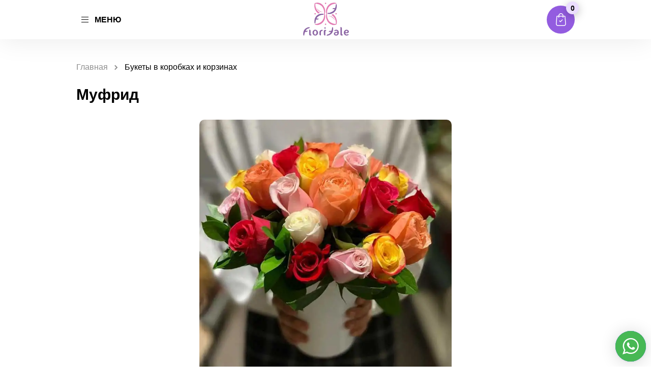

--- FILE ---
content_type: text/html; charset=UTF-8
request_url: https://grazflowers.com/in-box/mufrid/
body_size: 36332
content:
<!doctype html>
<html lang="ru-RU">
<head>
<base href="/">
<meta charset="UTF-8">
<meta name="viewport" content="width=device-width, initial-scale=1, maximum-scale=1, user-scalable=no">
<script src='https://ajax.googleapis.com/ajax/libs/jquery/3.2.1/jquery.min.js'></script>
<link rel="stylesheet" type="text/css" href="css/main.css">
<script>
function asyncCSS(href) {
var css = document.createElement('link');
css.rel = "stylesheet";
css.href = href;
document.head.appendChild(css);
}
asyncCSS('wp-content/themes/baliflowers/style.css');
</script>
<link href="https://fonts.googleapis.com/css2?family=Montserrat:wght@300;400&family=Noto+Sans:wght@400;700&family=Raleway:ital,wght@0,300;0,500;1,200;1,400&family=Roboto:wght@100;300;400;500&display=swap" rel="stylesheet">
<script>
jQuery(document).ready(function($) { //Добавляем только если такой строки нет.
$('.zzz').on('click', function() { //класс кнопки «Заказать»
var value = $(this).data('title');
var value1 = $(this).data('price');
$(".product-name").val(value);
$(".product-price").val(value1);
});
});	
</script>	
<style>
div#fancybox-content tr.attribute-pa_color {
display: none;
}div#fancybox-content .woocommerce-variation-add-to-cart {
display: none;
}
div#fancybox-content .product_meta {
display: none;
}input.wpcf7-form-control.quantity {
display: inline-block;
}
</style>
<meta name='robots' content='index, follow, max-image-preview:large, max-snippet:-1, max-video-preview:-1' />
<style>img:is([sizes="auto" i], [sizes^="auto," i]) { contain-intrinsic-size: 3000px 1500px }</style>
<!-- This site is optimized with the Yoast SEO plugin v24.7 - https://yoast.com/wordpress/plugins/seo/ -->
<title>Муфрид - Floritale Graz</title>
<meta name="description" content="Муфрид - Floritale Graz" />
<link rel="canonical" href="https://grazflowers.com/in-box/mufrid/" />
<meta property="og:locale" content="ru_RU" />
<meta property="og:type" content="article" />
<meta property="og:title" content="Муфрид - Floritale Graz" />
<meta property="og:description" content="Муфрид - Floritale Graz" />
<meta property="og:url" content="https://grazflowers.com/in-box/mufrid/" />
<meta property="og:site_name" content="Floritale Graz" />
<meta property="article:modified_time" content="2022-07-11T20:14:58+00:00" />
<meta property="og:image" content="https://grazflowers.com/wp-content/uploads/2022/07/RoseParadise2.jpg" />
<meta property="og:image:width" content="733" />
<meta property="og:image:height" content="733" />
<meta property="og:image:type" content="image/jpeg" />
<meta name="twitter:card" content="summary_large_image" />
<script type="application/ld+json" class="yoast-schema-graph">{"@context":"https://schema.org","@graph":[{"@type":"WebPage","@id":"https://grazflowers.com/in-box/mufrid/","url":"https://grazflowers.com/in-box/mufrid/","name":"Муфрид - Floritale Graz","isPartOf":{"@id":"https://grazflowers.com/#website"},"primaryImageOfPage":{"@id":"https://grazflowers.com/in-box/mufrid/#primaryimage"},"image":{"@id":"https://grazflowers.com/in-box/mufrid/#primaryimage"},"thumbnailUrl":"https://grazflowers.com/wp-content/uploads/2022/07/RoseParadise2.jpg","datePublished":"2022-07-07T11:05:24+00:00","dateModified":"2022-07-11T20:14:58+00:00","description":"Муфрид - Floritale Graz","breadcrumb":{"@id":"https://grazflowers.com/in-box/mufrid/#breadcrumb"},"inLanguage":"ru-RU","potentialAction":[{"@type":"ReadAction","target":["https://grazflowers.com/in-box/mufrid/"]}]},{"@type":"ImageObject","inLanguage":"ru-RU","@id":"https://grazflowers.com/in-box/mufrid/#primaryimage","url":"https://grazflowers.com/wp-content/uploads/2022/07/RoseParadise2.jpg","contentUrl":"https://grazflowers.com/wp-content/uploads/2022/07/RoseParadise2.jpg","width":733,"height":733,"caption":"RoseParadise2"},{"@type":"BreadcrumbList","@id":"https://grazflowers.com/in-box/mufrid/#breadcrumb","itemListElement":[{"@type":"ListItem","position":1,"name":"Главная","item":"https://grazflowers.com/"},{"@type":"ListItem","position":2,"name":"Муфрид"}]},{"@type":"WebSite","@id":"https://grazflowers.com/#website","url":"https://grazflowers.com/","name":"Floritale Graz","description":"Доставка Цветов Грац (24/7)","publisher":{"@id":"https://grazflowers.com/#organization"},"potentialAction":[{"@type":"SearchAction","target":{"@type":"EntryPoint","urlTemplate":"https://grazflowers.com/?s={search_term_string}"},"query-input":{"@type":"PropertyValueSpecification","valueRequired":true,"valueName":"search_term_string"}}],"inLanguage":"ru-RU"},{"@type":"Organization","@id":"https://grazflowers.com/#organization","name":"Floritale Graz","url":"https://grazflowers.com/","logo":{"@type":"ImageObject","inLanguage":"ru-RU","@id":"https://grazflowers.com/#/schema/logo/image/","url":"https://grazflowers.com/wp-content/uploads/2022/01/e7ef323a-b499-4a49-9eaa-c443e6bf3b1b.png","contentUrl":"https://grazflowers.com/wp-content/uploads/2022/01/e7ef323a-b499-4a49-9eaa-c443e6bf3b1b.png","width":524,"height":380,"caption":"Floritale Graz"},"image":{"@id":"https://grazflowers.com/#/schema/logo/image/"}}]}</script>
<!-- / Yoast SEO plugin. -->
<link rel='dns-prefetch' href='//www.google.com' />
<link rel="alternate" type="application/rss+xml" title="Floritale Graz &raquo; Лента" href="https://grazflowers.com/feed/" />
<link rel="alternate" type="application/rss+xml" title="Floritale Graz &raquo; Лента комментариев" href="https://grazflowers.com/comments/feed/" />
<!-- <link rel='stylesheet' id='dd-css' href='https://grazflowers.com/wp-content/plugins/woocurrency-by-woobewoo-pro/flags/css/dd.css' media='all' /> -->
<!-- <link rel='stylesheet' id='wc-blocks-vendors-style-css' href='https://grazflowers.com/wp-content/plugins/woocommerce/packages/woocommerce-blocks/build/wc-blocks-vendors-style.css' media='all' /> -->
<!-- <link rel='stylesheet' id='wc-blocks-style-css' href='https://grazflowers.com/wp-content/plugins/woocommerce/packages/woocommerce-blocks/build/wc-blocks-style.css' media='all' /> -->
<!-- <link rel='stylesheet' id='a2cp-block-css' href='https://grazflowers.com/wp-content/plugins/enhanced-ajax-add-to-cart-for-woocommerce/blocks/common/assets/css/style.css' media='all' /> -->
<link rel="stylesheet" type="text/css" href="//grazflowers.com/wp-content/cache/wpfc-minified/ke3mlszz/20wp2.css" media="all"/>
<style id='classic-theme-styles-inline-css'>
/*! This file is auto-generated */
.wp-block-button__link{color:#fff;background-color:#32373c;border-radius:9999px;box-shadow:none;text-decoration:none;padding:calc(.667em + 2px) calc(1.333em + 2px);font-size:1.125em}.wp-block-file__button{background:#32373c;color:#fff;text-decoration:none}
</style>
<style id='global-styles-inline-css'>
:root{--wp--preset--aspect-ratio--square: 1;--wp--preset--aspect-ratio--4-3: 4/3;--wp--preset--aspect-ratio--3-4: 3/4;--wp--preset--aspect-ratio--3-2: 3/2;--wp--preset--aspect-ratio--2-3: 2/3;--wp--preset--aspect-ratio--16-9: 16/9;--wp--preset--aspect-ratio--9-16: 9/16;--wp--preset--color--black: #000000;--wp--preset--color--cyan-bluish-gray: #abb8c3;--wp--preset--color--white: #ffffff;--wp--preset--color--pale-pink: #f78da7;--wp--preset--color--vivid-red: #cf2e2e;--wp--preset--color--luminous-vivid-orange: #ff6900;--wp--preset--color--luminous-vivid-amber: #fcb900;--wp--preset--color--light-green-cyan: #7bdcb5;--wp--preset--color--vivid-green-cyan: #00d084;--wp--preset--color--pale-cyan-blue: #8ed1fc;--wp--preset--color--vivid-cyan-blue: #0693e3;--wp--preset--color--vivid-purple: #9b51e0;--wp--preset--gradient--vivid-cyan-blue-to-vivid-purple: linear-gradient(135deg,rgba(6,147,227,1) 0%,rgb(155,81,224) 100%);--wp--preset--gradient--light-green-cyan-to-vivid-green-cyan: linear-gradient(135deg,rgb(122,220,180) 0%,rgb(0,208,130) 100%);--wp--preset--gradient--luminous-vivid-amber-to-luminous-vivid-orange: linear-gradient(135deg,rgba(252,185,0,1) 0%,rgba(255,105,0,1) 100%);--wp--preset--gradient--luminous-vivid-orange-to-vivid-red: linear-gradient(135deg,rgba(255,105,0,1) 0%,rgb(207,46,46) 100%);--wp--preset--gradient--very-light-gray-to-cyan-bluish-gray: linear-gradient(135deg,rgb(238,238,238) 0%,rgb(169,184,195) 100%);--wp--preset--gradient--cool-to-warm-spectrum: linear-gradient(135deg,rgb(74,234,220) 0%,rgb(151,120,209) 20%,rgb(207,42,186) 40%,rgb(238,44,130) 60%,rgb(251,105,98) 80%,rgb(254,248,76) 100%);--wp--preset--gradient--blush-light-purple: linear-gradient(135deg,rgb(255,206,236) 0%,rgb(152,150,240) 100%);--wp--preset--gradient--blush-bordeaux: linear-gradient(135deg,rgb(254,205,165) 0%,rgb(254,45,45) 50%,rgb(107,0,62) 100%);--wp--preset--gradient--luminous-dusk: linear-gradient(135deg,rgb(255,203,112) 0%,rgb(199,81,192) 50%,rgb(65,88,208) 100%);--wp--preset--gradient--pale-ocean: linear-gradient(135deg,rgb(255,245,203) 0%,rgb(182,227,212) 50%,rgb(51,167,181) 100%);--wp--preset--gradient--electric-grass: linear-gradient(135deg,rgb(202,248,128) 0%,rgb(113,206,126) 100%);--wp--preset--gradient--midnight: linear-gradient(135deg,rgb(2,3,129) 0%,rgb(40,116,252) 100%);--wp--preset--font-size--small: 13px;--wp--preset--font-size--medium: 20px;--wp--preset--font-size--large: 36px;--wp--preset--font-size--x-large: 42px;--wp--preset--spacing--20: 0.44rem;--wp--preset--spacing--30: 0.67rem;--wp--preset--spacing--40: 1rem;--wp--preset--spacing--50: 1.5rem;--wp--preset--spacing--60: 2.25rem;--wp--preset--spacing--70: 3.38rem;--wp--preset--spacing--80: 5.06rem;--wp--preset--shadow--natural: 6px 6px 9px rgba(0, 0, 0, 0.2);--wp--preset--shadow--deep: 12px 12px 50px rgba(0, 0, 0, 0.4);--wp--preset--shadow--sharp: 6px 6px 0px rgba(0, 0, 0, 0.2);--wp--preset--shadow--outlined: 6px 6px 0px -3px rgba(255, 255, 255, 1), 6px 6px rgba(0, 0, 0, 1);--wp--preset--shadow--crisp: 6px 6px 0px rgba(0, 0, 0, 1);}:where(.is-layout-flex){gap: 0.5em;}:where(.is-layout-grid){gap: 0.5em;}body .is-layout-flex{display: flex;}.is-layout-flex{flex-wrap: wrap;align-items: center;}.is-layout-flex > :is(*, div){margin: 0;}body .is-layout-grid{display: grid;}.is-layout-grid > :is(*, div){margin: 0;}:where(.wp-block-columns.is-layout-flex){gap: 2em;}:where(.wp-block-columns.is-layout-grid){gap: 2em;}:where(.wp-block-post-template.is-layout-flex){gap: 1.25em;}:where(.wp-block-post-template.is-layout-grid){gap: 1.25em;}.has-black-color{color: var(--wp--preset--color--black) !important;}.has-cyan-bluish-gray-color{color: var(--wp--preset--color--cyan-bluish-gray) !important;}.has-white-color{color: var(--wp--preset--color--white) !important;}.has-pale-pink-color{color: var(--wp--preset--color--pale-pink) !important;}.has-vivid-red-color{color: var(--wp--preset--color--vivid-red) !important;}.has-luminous-vivid-orange-color{color: var(--wp--preset--color--luminous-vivid-orange) !important;}.has-luminous-vivid-amber-color{color: var(--wp--preset--color--luminous-vivid-amber) !important;}.has-light-green-cyan-color{color: var(--wp--preset--color--light-green-cyan) !important;}.has-vivid-green-cyan-color{color: var(--wp--preset--color--vivid-green-cyan) !important;}.has-pale-cyan-blue-color{color: var(--wp--preset--color--pale-cyan-blue) !important;}.has-vivid-cyan-blue-color{color: var(--wp--preset--color--vivid-cyan-blue) !important;}.has-vivid-purple-color{color: var(--wp--preset--color--vivid-purple) !important;}.has-black-background-color{background-color: var(--wp--preset--color--black) !important;}.has-cyan-bluish-gray-background-color{background-color: var(--wp--preset--color--cyan-bluish-gray) !important;}.has-white-background-color{background-color: var(--wp--preset--color--white) !important;}.has-pale-pink-background-color{background-color: var(--wp--preset--color--pale-pink) !important;}.has-vivid-red-background-color{background-color: var(--wp--preset--color--vivid-red) !important;}.has-luminous-vivid-orange-background-color{background-color: var(--wp--preset--color--luminous-vivid-orange) !important;}.has-luminous-vivid-amber-background-color{background-color: var(--wp--preset--color--luminous-vivid-amber) !important;}.has-light-green-cyan-background-color{background-color: var(--wp--preset--color--light-green-cyan) !important;}.has-vivid-green-cyan-background-color{background-color: var(--wp--preset--color--vivid-green-cyan) !important;}.has-pale-cyan-blue-background-color{background-color: var(--wp--preset--color--pale-cyan-blue) !important;}.has-vivid-cyan-blue-background-color{background-color: var(--wp--preset--color--vivid-cyan-blue) !important;}.has-vivid-purple-background-color{background-color: var(--wp--preset--color--vivid-purple) !important;}.has-black-border-color{border-color: var(--wp--preset--color--black) !important;}.has-cyan-bluish-gray-border-color{border-color: var(--wp--preset--color--cyan-bluish-gray) !important;}.has-white-border-color{border-color: var(--wp--preset--color--white) !important;}.has-pale-pink-border-color{border-color: var(--wp--preset--color--pale-pink) !important;}.has-vivid-red-border-color{border-color: var(--wp--preset--color--vivid-red) !important;}.has-luminous-vivid-orange-border-color{border-color: var(--wp--preset--color--luminous-vivid-orange) !important;}.has-luminous-vivid-amber-border-color{border-color: var(--wp--preset--color--luminous-vivid-amber) !important;}.has-light-green-cyan-border-color{border-color: var(--wp--preset--color--light-green-cyan) !important;}.has-vivid-green-cyan-border-color{border-color: var(--wp--preset--color--vivid-green-cyan) !important;}.has-pale-cyan-blue-border-color{border-color: var(--wp--preset--color--pale-cyan-blue) !important;}.has-vivid-cyan-blue-border-color{border-color: var(--wp--preset--color--vivid-cyan-blue) !important;}.has-vivid-purple-border-color{border-color: var(--wp--preset--color--vivid-purple) !important;}.has-vivid-cyan-blue-to-vivid-purple-gradient-background{background: var(--wp--preset--gradient--vivid-cyan-blue-to-vivid-purple) !important;}.has-light-green-cyan-to-vivid-green-cyan-gradient-background{background: var(--wp--preset--gradient--light-green-cyan-to-vivid-green-cyan) !important;}.has-luminous-vivid-amber-to-luminous-vivid-orange-gradient-background{background: var(--wp--preset--gradient--luminous-vivid-amber-to-luminous-vivid-orange) !important;}.has-luminous-vivid-orange-to-vivid-red-gradient-background{background: var(--wp--preset--gradient--luminous-vivid-orange-to-vivid-red) !important;}.has-very-light-gray-to-cyan-bluish-gray-gradient-background{background: var(--wp--preset--gradient--very-light-gray-to-cyan-bluish-gray) !important;}.has-cool-to-warm-spectrum-gradient-background{background: var(--wp--preset--gradient--cool-to-warm-spectrum) !important;}.has-blush-light-purple-gradient-background{background: var(--wp--preset--gradient--blush-light-purple) !important;}.has-blush-bordeaux-gradient-background{background: var(--wp--preset--gradient--blush-bordeaux) !important;}.has-luminous-dusk-gradient-background{background: var(--wp--preset--gradient--luminous-dusk) !important;}.has-pale-ocean-gradient-background{background: var(--wp--preset--gradient--pale-ocean) !important;}.has-electric-grass-gradient-background{background: var(--wp--preset--gradient--electric-grass) !important;}.has-midnight-gradient-background{background: var(--wp--preset--gradient--midnight) !important;}.has-small-font-size{font-size: var(--wp--preset--font-size--small) !important;}.has-medium-font-size{font-size: var(--wp--preset--font-size--medium) !important;}.has-large-font-size{font-size: var(--wp--preset--font-size--large) !important;}.has-x-large-font-size{font-size: var(--wp--preset--font-size--x-large) !important;}
:where(.wp-block-post-template.is-layout-flex){gap: 1.25em;}:where(.wp-block-post-template.is-layout-grid){gap: 1.25em;}
:where(.wp-block-columns.is-layout-flex){gap: 2em;}:where(.wp-block-columns.is-layout-grid){gap: 2em;}
:root :where(.wp-block-pullquote){font-size: 1.5em;line-height: 1.6;}
</style>
<!-- <link rel='stylesheet' id='contact-form-7-css' href='https://grazflowers.com/wp-content/plugins/contact-form-7/includes/css/styles.css' media='all' /> -->
<!-- <link rel='stylesheet' id='simple_spoiler_style-css' href='https://grazflowers.com/wp-content/plugins/simple-spoiler/css/simple-spoiler.min.css' media='all' /> -->
<!-- <link rel='stylesheet' id='wooajaxcart-css' href='https://grazflowers.com/wp-content/plugins/woocommerce-ajax-cart/assets/wooajaxcart.css' media='all' /> -->
<!-- <link rel='stylesheet' id='wc_sa-font-icons-css' href='https://grazflowers.com/wp-content/plugins/woocommerce-status-actions/assets/css/font-icons.css' media='all' /> -->
<!-- <link rel='stylesheet' id='wc_sa-frontend-css' href='https://grazflowers.com/wp-content/plugins/woocommerce-status-actions/assets/css/frontend.css' media='all' /> -->
<link rel="stylesheet" type="text/css" href="//grazflowers.com/wp-content/cache/wpfc-minified/d4vbclxr/20wp2.css" media="all"/>
<style id='woocommerce-inline-inline-css'>
.woocommerce form .form-row .required { visibility: visible; }
</style>
<!-- <link rel='stylesheet' id='baliflowers-style-css' href='https://grazflowers.com/wp-content/themes/baliflowers/style.css' media='all' /> -->
<!-- <link rel='stylesheet' id='wpdreams-ajaxsearchpro-instances-css' href='https://grazflowers.com/wp-content/uploads/asp_upload/style.instances-ho-is-po-no-da-au-co-au-ga-se-is.css' media='all' /> -->
<link rel="stylesheet" type="text/css" href="//grazflowers.com/wp-content/cache/wpfc-minified/ffwav2nl/20wp2.css" media="all"/>
<!-- <link rel='stylesheet' id='fancybox-css' href='https://grazflowers.com/wp-content/plugins/easy-fancybox/css/jquery.fancybox.min.css' media='screen' /> -->
<link rel="stylesheet" type="text/css" href="//grazflowers.com/wp-content/cache/wpfc-minified/fpyaw3cv/20wp2.css" media="screen"/>
<script src='//grazflowers.com/wp-content/cache/wpfc-minified/qw5sf1mi/20wp2.js' type="text/javascript"></script>
<!-- <script src="https://grazflowers.com/wp-includes/js/jquery/jquery.min.js?ver=3.7.1" id="jquery-core-js"></script> -->
<!-- <script src="https://grazflowers.com/wp-includes/js/jquery/jquery-migrate.min.js?ver=3.4.1" id="jquery-migrate-js"></script> -->
<!-- <script src="https://grazflowers.com/wp-content/plugins/woocurrency-by-woobewoo-pro/custom_symbols/js/admin.custom_symbols.js?ver=1.5.7" id="admin.custom_symbols-js"></script> -->
<!-- <script src="https://grazflowers.com/wp-content/plugins/woocurrency-by-woobewoo-pro/flags/js/jquery.dd.min.js?ver=1.5.7" id="jquery.dd.min-js"></script> -->
<!-- <script src="https://grazflowers.com/wp-content/plugins/wp-yandex-metrika/assets/YmEc.min.js?ver=1.1.7" id="wp-yandex-metrika_YmEc-js"></script> -->
<!-- <script src="https://grazflowers.com/wp-content/plugins/wp-yandex-metrika/assets/frontend.min.js?ver=1.1.7" id="wp-yandex-metrika_frontend-js"></script> -->
<!-- <script src="https://grazflowers.com/wp-content/plugins/recaptcha-woo/js/rcfwc.js?ver=1.0" id="rcfwc-js-js" defer data-wp-strategy="defer"></script> -->
<script src="https://www.google.com/recaptcha/api.js?hl=ru_RU" id="recaptcha-js" defer data-wp-strategy="defer"></script>
<script id="wooajaxcart-js-extra">
var wooajaxcart = {"updating_text":"Updating...","warn_remove_text":"Are you sure you want to remove this item from cart?","ajax_timeout":"800","confirm_zero_qty":"no"};
</script>
<script src='//grazflowers.com/wp-content/cache/wpfc-minified/eur4weu8/20wp2.js' type="text/javascript"></script>
<!-- <script src="https://grazflowers.com/wp-content/plugins/woocommerce-ajax-cart/assets/wooajaxcart.js?ver=6.7.1" id="wooajaxcart-js"></script> -->
<!-- <script src="https://grazflowers.com/wp-content/plugins/woocommerce-status-actions/assets/plugins/Flot/jquery.flot.min.js?ver=2.3.7" id="flot-js"></script> -->
<!-- <script src="https://grazflowers.com/wp-content/plugins/woocommerce-status-actions/assets/plugins/Flot/jquery.flot.pie.min.js?ver=2.3.7" id="flot-pie-js"></script> -->
<script id="wc_sa-frontend-js-extra">
var wc_sa_opt = {"i18_prompt_cancel":"Are you sure you want to cancel this order?","i18_prompt_change":"Are you sure you want to change the status of this order?"};
</script>
<script src='//grazflowers.com/wp-content/cache/wpfc-minified/dscwo30g/20wp2.js' type="text/javascript"></script>
<!-- <script src="https://grazflowers.com/wp-content/plugins/woocommerce-status-actions/assets/js/frontend.js?ver=2.3.7" id="wc_sa-frontend-js"></script> -->
<link rel="https://api.w.org/" href="https://grazflowers.com/wp-json/" /><link rel="alternate" title="JSON" type="application/json" href="https://grazflowers.com/wp-json/wp/v2/product/4982" /><link rel="EditURI" type="application/rsd+xml" title="RSD" href="https://grazflowers.com/xmlrpc.php?rsd" />
<meta name="generator" content="WordPress 6.7.1" />
<meta name="generator" content="WooCommerce 6.1.2" />
<link rel='shortlink' href='https://grazflowers.com/?p=4982' />
<link rel="alternate" title="oEmbed (JSON)" type="application/json+oembed" href="https://grazflowers.com/wp-json/oembed/1.0/embed?url=https%3A%2F%2Fgrazflowers.com%2Fin-box%2Fmufrid%2F" />
<link rel="alternate" title="oEmbed (XML)" type="text/xml+oembed" href="https://grazflowers.com/wp-json/oembed/1.0/embed?url=https%3A%2F%2Fgrazflowers.com%2Fin-box%2Fmufrid%2F&#038;format=xml" />
<style type="text/css">
.spoiler-head {background: #fff; border: 1px solid #fff;}
.spoiler-body {background: #ffff; border-width: 0 1px 1px 1px; border-style: solid; border-color: #fff;}
</style>
<script>document.createElement( "picture" );if(!window.HTMLPictureElement && document.addEventListener) {window.addEventListener("DOMContentLoaded", function() {var s = document.createElement("script");s.src = "https://grazflowers.com/wp-content/plugins/webp-express/js/picturefill.min.js";document.body.appendChild(s);});}</script><!-- Markup (JSON-LD) structured in schema.org ver.4.8.1 START -->
<script type="application/ld+json">
{
"@context": "https://schema.org",
"@type": "Florist",
"name": "Graz Flowers",
"image": "/wp-content/uploads/2021/01/main-logo.svg",
"url": "https://grazflowers.com/",
"telephone": "+4915223353772",
"address": {
"@type": "PostalAddress",
"streetAddress": "Graz",
"addressLocality": "Graz",
"postalCode": "8010",
"addressCountry": "Austria",
"addressRegion": "Graz"
},
"openingHours": [
"Mo-Fr 08:00-22:00"
],
"priceRange": "75 € - 500 €"
}
</script>
<script type="application/ld+json">
{
"@context": "https://schema.org",
"@type": "Florist",
"name": "Graz Flowers",
"image": "/wp-content/uploads/2021/01/main-logo.svg",
"url": "https://grazflowers.com/",
"telephone": "+4915223353772",
"address": {
"@type": "PostalAddress",
"streetAddress": "Graz",
"addressLocality": "Graz",
"postalCode": "8010",
"addressCountry": "Austria",
"addressRegion": "Graz"
},
"openingHours": [
"Mo-Fr 08:00-22:00"
],
"priceRange": "75 € - 500 €"
}
</script>
<!-- Markup (JSON-LD) structured in schema.org END -->
<noscript><style>.woocommerce-product-gallery{ opacity: 1 !important; }</style></noscript>
<style type="text/css">
.site-title,
.site-description {
position: absolute;
clip: rect(1px, 1px, 1px, 1px);
}
</style>
<link rel="preload" href="https://grazflowers.com/wp-content/plugins/ajax-search-pro/css/fonts/icons/icons2.woff2" as="font" crossorigin="anonymous" />
<style>
.asp_m{height: 0;}            </style>
<!--<link rel="preconnect" href="https://fonts.gstatic.com" crossorigin />
<link rel="preload" as="style" href="//fonts.googleapis.com/css?family=Open+Sans:300|Open+Sans:400|Open+Sans:700&display=swap" />
<link rel="stylesheet" href="//fonts.googleapis.com/css?family=Open+Sans:300|Open+Sans:400|Open+Sans:700&display=swap" media="all" />-->
<!-- Yandex.Metrica counter -->
<script type="text/javascript">
(function (m, e, t, r, i, k, a) {
m[i] = m[i] || function () {
(m[i].a = m[i].a || []).push(arguments)
};
m[i].l = 1 * new Date();
k = e.createElement(t), a = e.getElementsByTagName(t)[0], k.async = 1, k.src = r, a.parentNode.insertBefore(k, a)
})
(window, document, "script", "https://mc.yandex.ru/metrika/tag.js", "ym");
ym("94866262", "init", {
clickmap: true,
trackLinks: true,
accurateTrackBounce: true,
webvisor: true,
ecommerce: "dataLayer",
params: {
__ym: {
"ymCmsPlugin": {
"cms": "wordpress",
"cmsVersion":"6.7",
"pluginVersion": "1.1.7",
"ymCmsRip": "5999638"
}
}
}
});
</script>
<!-- /Yandex.Metrica counter -->
<link rel="icon" href="https://grazflowers.com/wp-content/uploads/2022/01/e7ef323a-b499-4a49-9eaa-c443e6bf3b1b-2-e1642976858308-100x100.png" sizes="32x32" />
<link rel="icon" href="https://grazflowers.com/wp-content/uploads/2022/01/e7ef323a-b499-4a49-9eaa-c443e6bf3b1b-2-300x300.png" sizes="192x192" />
<link rel="apple-touch-icon" href="https://grazflowers.com/wp-content/uploads/2022/01/e7ef323a-b499-4a49-9eaa-c443e6bf3b1b-2-300x300.png" />
<meta name="msapplication-TileImage" content="https://grazflowers.com/wp-content/uploads/2022/01/e7ef323a-b499-4a49-9eaa-c443e6bf3b1b-2-300x300.png" />
<style id="wp-custom-css">
.video-menu-block .additionally{
display: none !important;
}section#seo.simple-section ul.breadcrumbs {
padding: 0;
}
a.main-logo img{
width: 121px;
}
.more-catalog .more-catalog-link{
cursor:pointer !important;
}.desc-logo img {
max-width: 300px;
}
body.page-template.page-template-usual_page section#seo .seo-content ul {
margin-bottom: 10px;
margin-top: 10px;
padding-left: 20px;
}body.page-template.page-template-usual_page  section#seo .seo-content ul li {
list-style-type: disc;
font-size: 14px;
color: #222;
padding: 5px 0px;
margin-left: 20px;
font-family: 'Montserrat', sans-serif;
line-height: 20px;
}section#seo .seo-content ul li:before {display:none}
a.main-logo img {
max-width: 90px;
}.video-menu-block .additionally{
display: none !important;
}
a.main-logo img{
width: 121px;
}
.more-catalog .more-catalog-link{
cursor:pointer !important;
}.desc-logo img {
max-width: 300px;
}
a.main-logo img {
max-width: 90px;
}.similar-products-slider .slick-slide {
padding: 0 10px;
}
.similar-products-slider .slick-list {
margin-left: -10px;
margin-right: -10px;
}.catalog-flex .catalog-block {
margin: 0 15px 30px;
}p#shipping_country_field {
display: none;
}.rreegg .region {
width: 16.666%;
float: left;
display: inline-block;
text-align: center;
margin-bottom: 40px;
}
.rreegg .region a {
display: inline-block;
width: 100%;
margin: 10px auto;
font-size: 15px;
transition: 0.4s;
font-weight: 600;
}
.rreegg {
display: block;
width: 100%;
max-width: 800px;
margin: 0 auto;
}
.rreegg .region:hover img {
box-shadow: 0 0 20px rgb(0 0 0 / 34%);
}
.rreegg .region img {
border-radius: 999px;
}
.rreegg img {
max-width: 60px;
height: auto;
}
.rreegg a {
font-family: 'Montserrat', sans-serif;
font-size: 13px !important;
line-height: 20px;
}
.rreegg .region:hover a {
color: #935ce0;
}p#shipping_city_field {
display: none;
}h2.ddodd {
font-style: normal;
font-weight: bold;
font-size: 30px;
line-height: 36px;
text-transform: uppercase;
color: #3C1A6A;
text-align: center;
margin-bottom: 32px;
}
.home section.main-video-section {
margin-bottom: 0;
}
section#poisk {
background: #F4F0FA;
padding: 50px 0;
}
.colv1 select,.colv2 select {
background: #FFFFFF;
border: 1px solid #E2E2E2;
box-sizing: border-box;
border-radius: 99px;
display: inline-block;
width: 100%;
padding: 14px 60px;
background: url(https://grazflowers.com/wp-content/uploads/2022/01/Group-444.png);
background-repeat: no-repeat;
background-position: 20px;
background-color: #fff;
font-size: 16px;
-webkit-appearance: none;
-moz-appearance: none;
appearance: none;
}
.container-serr {
max-width: 600px;
margin: 0 auto;
font-size: 16px;
}
a#tar {
display: inline-block;
-webkit-transition: all 0.3s ease-out;
-o-transition: all 0.3s ease-out;
transition: all 0.3s ease-out;
color: #fff;
font-weight: 600;
font-size: 16px;
padding: 14px 27px;
text-align: center;
border-radius: 99px;
line-height: 1.19;
background: #935CE0;
min-width: 124px;
}
.colv1,.colv2 {
width: calc(100% - 155px);
float: left;
margin-right: 30px;
}
div#p_all {
pointer-events: none;
opacity: 0.4;
}
.colv3 {
float: right;
}a#tar:not([href]) {
pointer-events: none;
opacity: 0.6;
}div#p_all {
text-align: center;
line-height: 40px;
color: #959595;
}
section#seo .container {
background: #f9f9f9;
padding: 50px;
border: solid 1px #efefef;
border-radius: 5px;
}
section#seo .col-md-6 {
width: 50%;
float: left;
padding: 0px 30px;
}
section#seo ul.breadcrumbs {
padding: 0 30px;
}
section#seo p {
margin-bottom: 20px;
font-size: 14px;
line-height: 24px;
font-family: 'Montserrat', sans-serif;
}
section#seo .col-md-6 ul li {
list-style-type: disc;
font-size: 14px;
color: #222;
padding: 5px 0px;
margin-left: 20px;
font-family: 'Montserrat', sans-serif;
line-height: 20px;
}
section#seo h1 {
font-family: 'Raleway', sans-serif;
font-style: italic;
font-size: 27px;
position: relative;
margin-bottom: 20px;
margin-top: 30px;
}
section#seo h2 {font-family: 'Raleway', sans-serif;font-style: italic;font-size: 27px;position: relative;font-weight: 600;margin-bottom: 20px;margin-top: 30px;}
section#seo h3 {
font-family: 'Raleway', sans-serif;
font-style: italic;
font-size: 22px;
position: relative;
font-weight: 600;
margin-bottom: 20px;
margin-top: 30px;
}
section#seo strong,section#seo b {
font-weight: bold;
}
section#seo .col-md-6 ul {
margin-bottom: 10px;
margin-top: -10px;
padding-left: 20px;
}section#seo h3:before,section#seo h2:before, section#seo h1:before,section#seo h2:before, section#seo h1:before {
width: 70px;
height: 3px;
content: "";
position: absolute;
background: #935ce0;
bottom: -10px;
}section#title {
background: #fafafa;
margin-top: -20px;
padding: 100px 0;
text-align: center;
/* border-bottom: solid 2px #9a77b2; */
}
section#title h2 {
font-size: 35px;
font-family: 'Raleway', sans-serif;
font-style: italic;
color: #4e4e4e;
position: relative;
}
section#title h2:before {
width: 60px;
height: 3px;
content: "";
position: absolute;
background: #e686ba;
left: calc(50% - 30px);
bottom: -20px;
}
a.all-c {
display: block;
-webkit-transition: all 0.3s ease-out;
-o-transition: all 0.3s ease-out;
transition: all 0.3s ease-out;
color: #fff;
font-weight: 600;
font-size: 16px;
padding: 14px
27px;
text-align: center;
border-radius: 99px;
background: #935CE0;
clear: left;
max-width: 280px;
margin: 0 auto;
font-weight: normal;
font-family: 'Montserrat', sans-serif;
}
a.all-c:hover {
opacity: 0.7;
}section#all-countries {
text-align: center;
}
section#all-countries h3 {
font-size: 35px;
font-family: 'Raleway', sans-serif;
font-style: italic;
color: #4e4e4e;
position: relative;
margin-bottom: 70px;
}
section#all-countries h3:before {
width: 60px;
height: 3px;
content: "";
position: absolute;
left: calc(50% - 30px
);
bottom: -20px;
background: #e686ba;
}
section#all-countries {
background: #fafafa;
padding: 50px 0;
font-family: 'Montserrat', sans-serif;
font-size: 18px;
line-height: 30px;
}
section#all-countries .region {
line-height: 20px;
padding: 5px 0;
}
section#all-countries .container {
position: relative;
-webkit-column-count: 7;
-moz-column-count: 7;
column-count: 7;
padding: 0;
-webkit-column-rule-color: #8d65a5;
-moz-column-rule-color: #8d65a5;
column-rule-color: #8d65a5;
-webkit-column-rule-style: solid;
-moz-column-rule-style: solid;
column-rule-style: solid;
-webkit-column-rule-width: thin;
-moz-column-rule-width: thin;
column-rule-width: thin;
}
section#all-countries .container:before {
position: absolute;
height: 100%;
width: 2px;
content: "";
background: #935ce0;
left: 20%;
}
section#all-countries a {
font-size: 14px;
}
section#all-countries a:hover {
text-decoration: underline;
}
.goroda {
margin-top: 50px;
margin-bottom: -50px;
font-size: 18px;
color: #6a6a6a;
font-family: 'Montserrat', sans-serif;
}
.goroda a {
padding: 0 20px;
/* text-decoration: underline; */
transition: 0.4s;
border-right: solid 1px #e686ba;
display: inline-block;
margin-bottom: 20px;
}
.goroda a:hover {
text-decoration: underline;
}
.goroda a:last-child {
border: none;
}p#billing_country_field {
display: none;
}.rreegg .region:nth-child(7) {
clear: left;
}
span.stars {display: inline-block;width: 150px;background: url(/wp-content/uploads/2022/07/360_F_121555787_geI4l4cLCow5gyxLwuoalIYu5RteYm45-e1657369133563.jpg);font-size: 0;height: 30px;background-size: contain;position: absolute;top: 48px;;right: 15px;}
span.stars span {display: inline-block;height: 30px;background: url(/wp-content/uploads/2022/07/360_F_121555787_geI4l4cLCow5gyxLwuoalIYu5RteYm45-1-e1657369220461.jpg);background-size: contain;}
.single section.simple-section .container {position: relative;}
@media (max-width: 767px){
.rreegg .region {
width: 33.33%;
margin-bottom: 20px;
}
section#title h2 {
font-size: 28px;
line-height: 30px;
}
section#all-countries .container {
-webkit-column-count: 2;
-moz-column-count: 2;
column-count: 3;
padding: 0 10px;
}span.stars {
position: relative;
top: 0;
right: 0;
margin-bottom: 20px;
margin-left: calc(50% - 75px);
}
section#all-countries h3 {
font-size: 28px;
}.colv1 {
margin-right: 10px;
width: calc(100% - 135px);
}
.colv1 select {
padding-right: 0px;
padding-left: 30px;
text-align: center;
background-position: 10px;
}
}
@media (max-width: 480px){
section#seo .container {
padding: 40px 15px;
}
section#seo ul.breadcrumbs {
padding: 0;
}
section#seo .col-md-6 {
width: 100%;
padding: 0;
}
section#seo h2,section#seo h1 {
font-size: 22px;
text-align: left;
}.catalog-flex .catalog-block {
margin: 0 2px 30px;
}.catalog-block {
width: calc(50% - 4px);
}
}
@keyframes rotate {
0% {
opacity: 1;
transform: rotate(0) scale(1);
}
50% {
transform: rotate(0) scale(1);
opacity: 1;
} 
59.99999% {
transform: rotate(45deg) scale(3);
opacity: 0;
z-index: 1;
}   
60% {
opacity: 0;
z-index: -1;
}  
100% {
opacity: 1;
}  
}
.photo-container-4 {
max-width: 40px;
width: 100%;
margin: 0px auto;
position: relative;
}
.photo-container-4 .photo-1 {
position: relative;
animation: rotate 10s linear 5s infinite;
-webkit-animation: rotate 10s linear 5s infinite;
-moz-animation: rotate 10s linear 5s infinite;
-o-animation:rotate 10s linear 5s infinite;
-ms-animation: rotate 10s linear 5s infinite;
}
.photo-container-4 .photo-2 {
position: absolute;
top: 0;
animation: rotate 10s linear infinite;
-webkit-animation: rotate 10s linear infinite;
-moz-animation: rotate 10s linear infinite;
-o-animation:rotate 10s linear infinite;
-ms-animation: rotate 10s linear infinite;
}div#widget_logo {
left: 0 !important;
top: 0 !important;
width: 60px;
}
div#widget_logo div {
width: 60px !important;
height: 60px !important;
text-align: center;
}.photo-1 {
background: #0088cc;
}
div#widget_logo div {
padding-top: 1px;
}
.photo-2 {
background: #48b854;
}
div#widget_circle {
background: #935ce0 !important;
}div#widget_logo div img {
width: 32px !important;
}
@-moz-keyframes rotate {
0% {
opacity: 1;
transform: rotate(0) scale(1);
}
50% {
transform: rotate(0) scale(1);
opacity: 1;
} 
59.99999% {
transform: rotate(45deg) scale(3);
opacity: 0;
z-index: 1;
}   
60% {
opacity: 0;
z-index: -1;
}  
100% {
opacity: 1;
}  
}
@-webkit-keyframes rotate {
0% {
opacity: 1;
transform: rotate(0) scale(1);
}
50% {
transform: rotate(0) scale(1);
opacity: 1;
} 
59.99999% {
transform: rotate(45deg) scale(3);
opacity: 0;
z-index: 1;
}   
60% {
opacity: 0;
z-index: -1;
}  
100% {
opacity: 1;
}  
}
@-o-keyframes rotate {
0% {
opacity: 1;
transform: rotate(0) scale(1);
}
50% {
transform: rotate(0) scale(1);
opacity: 1;
} 
59.99999% {
transform: rotate(45deg) scale(3);
opacity: 0;
z-index: 1;
}   
60% {
opacity: 0;
z-index: -1;
}  
100% {
opacity: 1;
}  
}
@-ms-keyframes rotate {
0% {
opacity: 1;
transform: rotate(0) scale(1);
}
50% {
transform: rotate(0) scale(1);
opacity: 1;
} 
59.99999% {
transform: rotate(45deg) scale(3);
opacity: 0;
z-index: 1;
}   
60% {
opacity: 0;
z-index: -1;
}  
100% {
opacity: 1;
}  
}
.photo-1 img {
position: relative;
left: -2px;
}
label.col6.port1 {
display: none !important;
}
label.col6.port {
width: 100% !important;
padding: 0 !important;
}
@media (max-width: 480px) {
div#fancybox-content ul.product-sizes-check {
display: inline-block !important;
width: 100%;
margin: 0;
text-align: center;
}
div#fancybox-content ul.product-sizes-check li {
display: inline-block;
}
div#fancybox-content .top-block {
width: 100%;
}
div#fancybox-content ul.product-sizes-check ~ .filter-block {
display: none !important;
}
div#fancybox-content h2.nnbzv {
text-align: center;
}
div#fancybox-content span.rasszm {
text-align: center;
display: inline-block;
width: 100% !important;
max-width: 100%;
}
}		</style>
</head>
<body class="product-template-default single single-product postid-4982 wp-custom-logo theme-baliflowers woocommerce woocommerce-page woocommerce-no-js">
<div class="page">
<!--header-->
<header>
<div class="header-inner">
<div class="container">
<div class="header-content1"><div class="header-content">
<!--<ul class="header-buter">
<li></li>
<li></li>
<li></li>
</ul>-->
<a href="/" class="main-logo"><picture><source srcset="https://grazflowers.com/wp-content/webp-express/webp-images/doc-root/wp-content/uploads/2022/01/e7ef323a-b499-4a49-9eaa-c443e6bf3b1b.png.webp" type="image/webp"><img src="https://grazflowers.com/wp-content/uploads/2022/01/e7ef323a-b499-4a49-9eaa-c443e6bf3b1b.png" alt="logo" class="webpexpress-processed"></picture></a>
<!--<div class="header-menu-outer">-->
<div class="video-menu-outer">
<div class="video-menu-flex">
<div class="title">Меню</div>
<div class="video-menu-block">
<div class="type bouquets">Букеты</div>
<div class="menu-left-container"><ul id="menu-left" class="header-menu"><li id="menu-item-970" class="menu-item menu-item-type-custom menu-item-object-custom menu-item-970"><a href="/in-box/">В коробке</a></li>
<li id="menu-item-971" class="menu-item menu-item-type-custom menu-item-object-custom menu-item-971"><a href="/classic/">Классические</a></li>
</ul></div><div class="type bouquets">Подарки</div>
<div class="menu-priz-container"><ul id="menu-priz" class="header-menu"><li id="menu-item-2569" class="menu-item menu-item-type-taxonomy menu-item-object-product_cat menu-item-2569"><a href="https://grazflowers.com/baloons/">Воздушные шары</a></li>
<li id="menu-item-2570" class="menu-item menu-item-type-taxonomy menu-item-object-product_cat menu-item-2570"><a href="https://grazflowers.com/toys/">Мягкие игрушки</a></li>
<li id="menu-item-2571" class="menu-item menu-item-type-taxonomy menu-item-object-product_cat menu-item-2571"><a href="https://grazflowers.com/sweets/">Сладости</a></li>
</ul></div>								</div>
<div class="video-menu-block">
<div class="type additionally" style="display: inline-block !important;">ИНФОРМАЦИЯ:</div>
<ul class="header-menu">
<li class="chevron"><a href="/pay_and_delivery">Оплата и Доставка</a><i></i>
<ul style="background: none !important;">
<li><a href="/guarantee">Гарантии и возврат</a></li>
<li><a href="/safe">Безопасность платежей</a></li>
<li><a href="/policy">Политика конфиденциальности</a></li>
</ul>
</li>
<li><a href="/contacts">Контакты</a></li>
</ul>
</div>
</div>
<div class="video-menu-close"><img src="images/cross.svg" alt="cross"></div>
</div>
<!-- Cart -->
<div id="cartmini" class="header-cart cart_totals">
<a href="https://grazflowers.com/cart/" class="header-cart-link">
<img src="images/cart.svg" alt="">
<span class="count">0</span>
</a>
<div class="header-cart-info">
<div class="top"><span class="left">В корзине</span> 0 <span class="right">товара</span></div>
<ul class=" middle woocommerce-mini-cart cart_list product_list_widget ">
</ul>
<div class="bottom">
<div class="total">
<p>Итого:</p>
<div class="total-price"><span class="woocommerce-Price-amount amount"><bdi>0&nbsp;<span class="woocommerce-Price-currencySymbol">&euro;</span></bdi></span></div>
</div>
<a href="https://grazflowers.com/checkout/" class="button">Оформить заказ</a>
</div>
</div>
</div>
</div>
<div class="video-menu-toggle"><div class="buter"> <span></span> <span></span> <span></span></div> Меню</div>
</div>
</div>
<div class="header-overlay"></div>
</div>
</header>
<!--//header--><script type="application/ld+json">
{
"@context": "https://schema.org/",
"@type": "Product",
"name": "Муфрид",
"image": [
"https://grazflowers.com/wp-content/uploads/2022/07/RoseParadise2.jpg"
],
"description": "<p>S — 15 роз<br />
M — 21 роза (как на фото)<br />
L — 35 роз<br />
XL — 51 роза</p>
<p>Данную композицию возможно сделать не только в коробке, но и в корзине или просто букетом.</p>
",
"sku": "4982",
"mpn": "1",
"brand": {
"@type": "Brand",
"name": "Floritale Graz"
},
"review": {
"@type": "Review",
"reviewRating": {
"@type": "Rating",
"ratingValue": "5",
"bestRating": "5"
},
"author": {
"@type": "Person",
"name": "Admin"
}
},
"aggregateRating": {
"@type": "AggregateRating",
"ratingValue": "5",
"reviewCount": "285"
},
"offers": {
"@type": "Offer",
"url": "https://grazflowers.com/in-box/mufrid/",
"priceCurrency": "EUR",
"price": "80",
"priceValidUntil": "2029-12-31",
"itemCondition": "https://schema.org/UsedCondition",
"availability": "https://schema.org/InStock"
}
}
</script>
<style>
.product-sizes-check li {
display: inline-block;
}
.popup-top:nth-child(2) .modal-cart-block {
margin: 0px;
}
.product-quick{float:none;margin: 0 auto;width:100%;}
.popup-top:nth-child(2){
padding: 0!important;
}
.popup-top:nth-child(2) .woocommerce{
width: 300px!important;
margin: 0 auto!important;
margin-top: 20px!important;
}
.modal-cart-block span bdi  {display:flex;}
.select-podmenu{z-index: 5!important;}
.order-login{display:none;}
.order-form-links button{margin-top: 20px!important;}
.order-check-block, .order-payment-block, #stepThree .input-block, .order-form-links .white-button{display:none;}
#stepThree{display:block!important;}
.product-description{display:inline-block;max-width: 614px;}
.product-quick-block .order-form-block {width:100%;}
.product-quick-block.woocommerce-notices-wrapper{display:none;}
.product-quick-block .woocommerce .order-form-detail .order-form-links{display:none;}
.product-quick-block .woocommerce .order-form-block .note label[for="billing_text"]{text-align:center;display: block;}
.product-quick-block .woocommerce .order-form-block .note {float:none;}
.product-quick-block .woocommerce .order-form-block p.viber {margin-right: calc( 50% - 66px );}
.product-quick-block .woocommerce .order-form-block #billing_first_name_field {display:none;}
.product-quick-block .woocommerce .order-form-block #billing_email_field {display:none;}
.product-quick-block .woocommerce .order-form-block .filter-checkbox{display:none!important;}
.checked{
border: 2px solid #00000038!important;
}
.messengers-radio{
width: max-content!important;
float: right;
margin: 0 3px;}
.messengers-radio.telegram span:after {
content: ' ';
width: 40px;
height: 40px;
background: url(/images/telegram.svg);
background-position: center;
background-repeat: no-repeat;
background-size: 17px;
position: absolute;
}
.messengers-radio.whatsapp span:after {
content: ' ';
width: 40px;
height: 40px;
background: url(/images/whatsapp.svg);
background-position: center;
background-repeat: no-repeat;
background-size: 17px;
position: absolute;
}
.messengers-radio.viber span:after {
content: ' ';
width: 40px;
height: 40px;
background: url(/images/viber.svg);
background-position: center;
background-repeat: no-repeat;
background-size: 17px;
position: absolute;
}
p#billing_phone_field{margin-bottom: 15px;}
p#billing_first_name_field{margin-top: 65px;}
label[for=billing_text]{line-height: 1.15;
color: #8E8E8E;
margin-right: 15px;
width: 220px!important;}
.notes{
display: none;
}
.add-address-toggle #shipping_otkritka_field{display:none!important;}
.add-address-toggle .note2 label {
line-height: 1.15;
color: #8E8E8E;
margin-right: 0px;
width: 100%;
display: inline-block;
font-size: 13px;
margin-top: 20px;
}
#billing_text{font-size: 0px;border:none;    height: 0px!important;}
.add-address-toggle p#shipping_time_field {
width: 222px;
float: left;
margin-right: 0px;
}
.add-address-toggle p.date-block {
width: 165px;
float: left;
margin-right: 20px;
}
.add-address-toggle
.note input{display: block;
line-height: 1.15;
color: #8E8E8E;
margin-right: 15px;
width: 220px!important;
height: max-content!important;
padding: 0 0px!important;
border: none!important;
font-weight: 600!important;
font-size: 0px!important;
background: none!important;
border-radius: 0px!important;
}
.note{
width: 217px;
float: left;
padding: 5px 0px;
}
.woocommerce-notices-wrapper{
display: none!important;
}
.select2-search__field{
display: none;
}
.select2-selection__clear{
display: none;
}
.date-block:after {
content: ' ';
width: 48px;
height: 47px;
background: url(/images/calendar.svg);
background-position: center;
background-repeat: no-repeat;
background-size: 22px;
position: absolute;
right: 0px;
z-index: 1;
top: 0;
}
.woocommerce-shipping-fields__field-wrapper{
margin-bottom: 20px;
}
p#shipping_time_field{
width: 200px;
float:left;
margin-right: 20px;
}
p.date-block{
width: 200px;
float:left;
margin-right:20px;
}
.note2 input{
display: block;
line-height: 1.15;
color: #8E8E8E;
margin-right: 15px;
width: 220px!important;
height: max-content!important;
padding: 0 0px!important;
border: none!important;
font-weight: 600!important;
font-size: 0px!important;
background: none!important;
border-radius: 0px!important;
}
.note2 label{line-height: 1.15;
color: #8E8E8E;
margin-right: 15px;
width: 220px;}
@media (max-width: 480px){
.note {
width: 202px;
float: left;
padding: 5px 8px;
font-size: 12px;
}
}
.product-description-list {
justify-content: flex-start;
}
</style>
<!--main-content-->
<div class="main-content">
<!-- product-section -->
<section class="simple-section">
<div class="container">
<!--breadcrumbs-->
<ul class="breadcrumbs">
<li><a href="/">Главная</a></li>
<li><span>Букеты в коробках и корзинах</span></li>
</ul>
<h1>Муфрид</h1>
<span class="stars" style="display:none"><span class="stars-in" style="width:calc(20% * 5)">5</span></span>
<div class="product-section-detail">
<div class="product-gallery">
<style>
.product-big-item1 {
margin-bottom: 30px;
}
.product-big-item1 img {
width: 100%;
height: 100%;
-o-object-fit: cover;
object-fit: cover;
border-radius: 10px;
}ul.product-sizes-check ~ .filter-block {
display: none !IMPORTANT;
}.single .product-sizes-check {
display: inline-block !IMPORTANT;
width: 100%;
}
@media  (max-width: 480px){
.product-add-form .top-block .inner-block {
width: 100%;
}body.product-template-default.single.single-product form button#add_to_cart {
width: auto !important;
display: inline-block;
padding: 15px;
float: left !important;
font-size: 14px;
}body.product-template-default.single.single-product form a.fancybox.zzz {
float: right !important;
margin: 0;
padding: 15px;
line-height: 16px;
height: auto;
}
.single .product-sizes-check li {
display: inline-block;
}
.product-add-form .bottom-block {
display: inline-block !important;
width: 100% !important;
}
.product-add-form .bottom-block {
max-width: 340px;
margin-left: calc(50% - 170px);
}
.product-add-form .total-price {
text-align: center;
}
}
</style>	
<div class="product-big-item1" ><picture><source srcset="https://grazflowers.com/wp-content/webp-express/webp-images/doc-root/wp-content/uploads/2022/07/RoseParadise2.jpg.webp" type="image/webp"><img width="700" height="700" src="https://grazflowers.com/wp-content/uploads/2022/07/RoseParadise2.jpg" class="attachment-700x700 size-700x700 wp-post-image webpexpress-processed" alt="mufrid" decoding="async" fetchpriority="high" title="Муфрид"></picture></div>
</div>
<div class="product-information">
<div class="product-info-top clearfix">
<form method="get" class="product-add-form" >
<div class="top-block">
<div class="inner-block">
<span class="h5">Выберите размер</span>
<ul class="product-sizes-check">
<li>
<div class="size-radiobox">
<label class="radiobox">
<input type="radio"  name="radio" value="5260" class="option_Memory_val">
<i> S															</i>
</label>
</div>
</li>
<li>
<div class="size-radiobox">
<label class="radiobox">
<input type="radio"  name="radio" value="5261" class="option_Memory_val">
<i> M															</i>
</label>
</div>
</li>
<li>
<div class="size-radiobox">
<label class="radiobox">
<input type="radio"  name="radio" value="5262" class="option_Memory_val">
<i> L															</i>
</label>
</div>
</li>
<li>
<div class="size-radiobox">
<label class="radiobox">
<input type="radio"  name="radio" value="5263" class="option_Memory_val">
<i> XL															</i>
</label>
</div>
</li>
</ul>
<div class="filter-block">
<div class="filter-toggle select-block mobile-select"><span>S</span><i></i></div>
<div class="filter-podmenu select-podmenu" style="display: none;width:80px!important">
<ul class="product-sizes-check">
<li>
<div class="size-radiobox">
<label class="radiobox">
<input type="radio" name="radio" value="5260" class="option_Memory_val">
<i > S															</i>
</label>
</div>
</li>
<li>
<div class="size-radiobox">
<label class="radiobox">
<input type="radio" name="radio" value="5261" class="option_Memory_val">
<i > M															</i>
</label>
</div>
</li>
<li>
<div class="size-radiobox">
<label class="radiobox">
<input type="radio" name="radio" value="5262" class="option_Memory_val">
<i > L															</i>
</label>
</div>
</li>
<li>
<div class="size-radiobox">
<label class="radiobox">
<input type="radio" name="radio" value="5263" class="option_Memory_val">
<i > XL															</i>
</label>
</div>
</li>
</ul>
</div>
</div>
</div>
<!--<div class="inner-block">
<span class="h5">Выберите количество</span>
<div class="cart-product-amount">
<a  class="wac-qty-button wac-btn-sub">-</a>
<div class="quantity">
<label class="screen-reader-text" for="quantity_68cd82e64f550">Муфрид quantity</label>
<input
type="number"
id="quantity_68cd82e64f550"
class="input-text qty text"
step="1"
min="1"
max=""
name="quantity"
value="1"
title="Qty"
size="4"
placeholder=""
inputmode="numeric"
autocomplete="off"
/>
</div>
<a  class="wac-qty-button wac-btn-inc">+</a>
</div>
</div>-->
</div>
<div class="bottom-block">
<div class="total-price"> <span id="priceval">80</span><span> &euro;</span> </div>
<div class='valprice 1
'><span class="woocommerce-Price-amount amount"><bdi>80&nbsp;<span class="woocommerce-Price-currencySymbol">&euro;</span></bdi></span></div><div class='valprice 2
'><span class="woocommerce-Price-amount amount"><bdi>110&nbsp;<span class="woocommerce-Price-currencySymbol">&euro;</span></bdi></span></div><div class='valprice 3
'><span class="woocommerce-Price-amount amount"><bdi>170&nbsp;<span class="woocommerce-Price-currencySymbol">&euro;</span></bdi></span></div><div class='valprice 4
'><span class="woocommerce-Price-amount amount"><bdi>235&nbsp;<span class="woocommerce-Price-currencySymbol">&euro;</span></bdi></span></div>
<button type="submit" id="add_to_cart" name="add-to-cart" value="0" class="button cart-button" >Добавить в корзину</button>
<a onclick="gtag('event', 'Купить в один клик', { 'event_category': 'Buy_1_click', 'event_action': 'click', });" href="#zakaz-4982" class="fancybox zzz" data-id="4982" data-title="Муфрид" data-price="80">Купить в 1 клик</a>
<div class="fancybox-hidden" style="display:none">
<div class="vvvb" id="zakaz-4982">
<div class="product-info-top clearfix">
<div class="col-md-6">
<div class="mnvz" style="background-image:url(https://grazflowers.com/wp-content/uploads/2022/07/RoseParadise2.jpg)"></div>
</div>
<div class="col-md-6"><h2 class="nnbzv" data-bbb="Муфрид" data-pr="80 &euro;">Муфрид</h2>
<span class="rasszm">Выберите размер</span>
<form  method="get" class="product-add-form1" >
<div class="top-block">
<div class="inner-block">
<ul class="product-sizes-check">
<li>
<div class="size-radiobox">
<label class="radiobox">
<input type="radio" data-price="80 &euro;"  name="radio" value="5260" class="option_Memory_val">
<i> S</i>
</label><div class="p-link" data-link="https://grazflowers.com/in-box/mufrid/"></div>
</div>
</li>
<li>
<div class="size-radiobox">
<label class="radiobox">
<input type="radio" data-price="110 &euro;"  name="radio" value="5261" class="option_Memory_val">
<i> M</i>
</label><div class="p-link" data-link="https://grazflowers.com/in-box/mufrid/"></div>
</div>
</li>
<li>
<div class="size-radiobox">
<label class="radiobox">
<input type="radio" data-price="170 &euro;"  name="radio" value="5262" class="option_Memory_val">
<i> L</i>
</label><div class="p-link" data-link="https://grazflowers.com/in-box/mufrid/"></div>
</div>
</li>
<li>
<div class="size-radiobox">
<label class="radiobox">
<input type="radio" data-price="235 &euro;"  name="radio" value="5263" class="option_Memory_val">
<i> XL</i>
</label><div class="p-link" data-link="https://grazflowers.com/in-box/mufrid/"></div>
</div>
</li>
</ul>
<div class="filter-block">
<div class="filter-toggle select-block mobile-select"><span>S</span><i></i></div>
<div class="filter-podmenu select-podmenu" style="display: none;width:80px!important">
<ul class="product-sizes-check">
<li>
<div class="size-radiobox">
<label class="radiobox">
<input type="radio" data-price="80 &euro;"  name="radio" value="5260" class="option_Memory_val">
<i> S</i>
</label><div class="p-link" data-link="https://grazflowers.com/in-box/mufrid/"></div>
</div>
</li>
<li>
<div class="size-radiobox">
<label class="radiobox">
<input type="radio" data-price="110 &euro;"  name="radio" value="5261" class="option_Memory_val">
<i> M</i>
</label><div class="p-link" data-link="https://grazflowers.com/in-box/mufrid/"></div>
</div>
</li>
<li>
<div class="size-radiobox">
<label class="radiobox">
<input type="radio" data-price="170 &euro;"  name="radio" value="5262" class="option_Memory_val">
<i> L</i>
</label><div class="p-link" data-link="https://grazflowers.com/in-box/mufrid/"></div>
</div>
</li>
<li>
<div class="size-radiobox">
<label class="radiobox">
<input type="radio" data-price="235 &euro;"  name="radio" value="5263" class="option_Memory_val">
<i> XL</i>
</label><div class="p-link" data-link="https://grazflowers.com/in-box/mufrid/"></div>
</div>
</li>
</ul>
</div>
</div>
</div>
</div>
</form>
<div class="wpcf7 no-js" id="wpcf7-f2464-p4982-o1" lang="ru-RU" dir="ltr">
<div class="screen-reader-response"><p role="status" aria-live="polite" aria-atomic="true"></p> <ul></ul></div>
<form action="/in-box/mufrid/#wpcf7-f2464-p4982-o1" method="post" class="wpcf7-form init" aria-label="Контактная форма" novalidate="novalidate" data-status="init">
<div style="display: none;">
<input type="hidden" name="_wpcf7" value="2464" />
<input type="hidden" name="_wpcf7_version" value="5.8" />
<input type="hidden" name="_wpcf7_locale" value="ru_RU" />
<input type="hidden" name="_wpcf7_unit_tag" value="wpcf7-f2464-p4982-o1" />
<input type="hidden" name="_wpcf7_container_post" value="4982" />
<input type="hidden" name="_wpcf7_posted_data_hash" value="" />
</div>
<p><span class="wpcf7-form-control-wrap product-name"><input size="40" class="wpcf7-form-control wpcf7-dynamictext wpcf7dtx-dynamictext product-name" aria-invalid="false" value="" type="text" name="product-name" /></span><span class="wpcf7-form-control-wrap product-link"><input size="40" class="wpcf7-form-control wpcf7-dynamictext wpcf7dtx-dynamictext product-link" aria-invalid="false" value="" type="text" name="product-link" /></span><span class="wpcf7-form-control-wrap razmer"><input size="40" class="wpcf7-form-control wpcf7-dynamictext wpcf7-validates-as-required wpcf7dtx-dynamictext product-var-name" aria-required="true" aria-invalid="false" value="S" type="text" name="razmer" /></span><label class="col6 port1"><span>Выберите количество</span><span class="minus">-</span><span class="wpcf7-form-control-wrap" data-name="number-322"><input class="wpcf7-form-control wpcf7-number wpcf7-validates-as-required wpcf7-validates-as-number quantity" min="1" aria-required="true" aria-invalid="false" value="1" type="number" name="number-322" /></span><span class="plus">+</span></label><label class="col6 port"><span>Цена</span><br />
<span class="wpcf7-form-control-wrap price"><input size="40" class="wpcf7-form-control wpcf7-dynamictext wpcf7-validates-as-required wpcf7dtx-dynamictext product-var-price" aria-required="true" aria-invalid="false" placeholder="0 £" value="" type="text" name="price" /></span></label><br />
<label class="col6"><span>Укажите ваш телефон:</span><br />
<span class="wpcf7-form-control-wrap" data-name="phone"><input size="40" class="wpcf7-form-control wpcf7-tel wpcf7-validates-as-required wpcf7-text wpcf7-validates-as-tel" aria-required="true" aria-invalid="false" placeholder="+0 000 000 00 00" value="" type="tel" name="phone" /></span></label><span class="col6 last6"><span>Как с вами связаться?</span><br />
<span class="wpcf7-form-control-wrap" data-name="massager"><span class="wpcf7-form-control wpcf7-radio svias"><span class="wpcf7-list-item first"><label><input type="radio" name="massager" value="Telegram" /><span class="wpcf7-list-item-label">Telegram</span></label></span><span class="wpcf7-list-item"><label><input type="radio" name="massager" value="WhatsApp" /><span class="wpcf7-list-item-label">WhatsApp</span></label></span><span class="wpcf7-list-item"><label><input type="radio" name="massager" value="Нет мессенджера" checked="checked" /><span class="wpcf7-list-item-label">Нет мессенджера</span></label></span><span class="wpcf7-list-item last"><label><input type="radio" name="massager" value="Viber" /><span class="wpcf7-list-item-label">Viber</span></label></span></span></span></span><br />
<input type="hidden" name="wpcf7tg_sending" value="1" /><input class="wpcf7-form-control wpcf7-submit has-spinner" type="submit" value="Быстрый заказ" />
</p>
<div style="display:none;">
<p><span class="wpcf7-form-control-wrap" data-name="agree"><span class="wpcf7-form-control wpcf7-acceptance invert"><span class="wpcf7-list-item"><input type="checkbox" name="agree" value="1" checked="checked" class="agree" aria-invalid="false" /></span></span></span>
</p>
</div><div class="wpcf7-response-output" aria-hidden="true"></div>
</form>
</div>
</div>
</div></div>
</div>	
</div>
</form>
<!--desc-->	
<div class="product-description dessfssf" style="max-width: 100%;">
<ul class="product-description-list" style="margin: 0;">
<li>
<a href="#prod-desc-1"  class="active-tab"><img alt="delivery" src="images/delivery.svg" >Оплата</a>
</li>
</ul>
<div class="product-description-inner">
<!-- Таб-1 -->
<div id="prod-desc-1" class="product-description-content " style="display: block;">
<div class="product-description-trigger">
<a href="" class="active-tab">
<span class="pic"><img alt="delivery" src="images/delivery.svg" ></span>
Оплата
<img alt="select-arrow" src="images/select-arrow.svg" class="arrow" >
</a>
</div>
<div class="product-description-tab">
<div class="product-desc-text">
</div>
<div class="product-pay-list">
<div class="product-pay-block">
<div class="pay-title">Оплата производится платежными системами</div>
<ul class="product-pay-systems">
<li><img alt="pay-system-1" src="images/pay-systems/pay-system-1.png" ></li>
<li><img alt="pay-system-2" src="images/pay-systems/pay-system-2.png" ></li>
<li><img alt="pay-system-3" src="images/pay-systems/pay-system-3.png" ></li>
<li><img alt="pay-system-4" src="images/pay-systems/pay-system-4.png" ></li>
<li><img alt="pay-system-5" src="images/pay-systems/pay-system-5.png" ></li>
<li><a><img src="/wp-content/uploads/2022/04/Bez-imeni-1.png" alt="pay-system"></a></li>
<li><a><img src="/wp-content/uploads/2022/04/Bez-imeni-11.png" alt="pay-system"></a></li>
<li><a><img src="/wp-content/uploads/2022/04/Bez-imeni-111.png" alt="pay-system"></a></li>
<li><a><img src="/wp-content/uploads/2022/04/Bez-imeni-1222.png" alt="pay-system"></a></li>
<!--<li><img alt="pay-system-6" src="images/pay-systems/pay-system-12.png" ></li>
<li><img alt="pay-system-7" src="images/pay-systems/pay-system-13.png" ></li>
<li><img alt="pay-system-8" src="images/pay-systems/pay-system-14.png" ></li>
<li><img alt="pay-system-9" src="images/pay-systems/pay-system-11.png" ></li>
<li><img alt="pay-system-10" src="images/pay-systems/pay-system-10.png" ></li>-->
</ul>
</div>
<!--<div class="product-pay-block">
<div class="pay-title">А также с помощью банков</div>
<ul class="product-pay-country">
<li>
<img alt="pay-1" src="images/pay-systems/pay-system-8.png" >
<img alt="pay-2" src="images/pay-systems/pay-system-9.png" >
<span>Украина</span>
</li>
<li>
<img alt="pay-3" src="images/pay-systems/pay-system-6.png" >
<img alt="pay-4" src="images/pay-systems/pay-system-7.png" >
<span>Россия</span>
</li>
</ul>
</div>-->
</div>
</div>
</div>
</div>
</div>		
</div>
</div>
</div>
<style>a.active-tab {
pointer-events: none;
}</style>
<div class="product-description dessfssf" style="max-width: 100%;">
<ul class="product-description-list" style="margin-bottom: 0;">
<li>
<a href="#prod-desc-2" class="active-tab"><img alt="info" src="images/info.svg" >Описание</a>
</li>
</ul>
<div class="product-description-inner">
<div id="prod-desc-2" class="product-description-content visible">
<div class="product-description-trigger">
<a href="" class="active-trigger">
<span class="pic"><img alt="info" src="images/info.svg" ></span>
Описание
<img alt="arr" src="images/select-arrow.svg" class="arrow" >
</a>
</div>
<div class="product-description-tab">
<div class="product-desc-text">
<p>S — 15 роз<br />
M — 21 роза (как на фото)<br />
L — 35 роз<br />
XL — 51 роза</p>
<p>Данную композицию возможно сделать не только в коробке, но и в корзине или просто букетом.</p>
</div>
</div>
</div>
</div>
</div>					
<div class="similar-products-block">
<div class="similar-title"><span class="sim-1">Похожие товары</span></div>
<div class="similar-products-slider js-slick">
<!-- Loop -->
<div class="catalog-block">
<a onclick="gtag('event', 'Переход на товар', { 'event_category': 'buy', 'event_action': 'click', });" href="https://grazflowers.com/classic/shtutgart/" class="image"><img width="240" height="300" src="https://grazflowers.com/wp-content/uploads/2022/02/8-1-240x300.jfif" class="attachment-medium size-medium wp-post-image" alt="shtutgart" decoding="async" loading="lazy" title="Штутгарт" /></a>
<div class="name"><a onclick="gtag('event', 'Переход на товар', { 'event_category': 'buy', 'event_action': 'click', });" href="https://grazflowers.com/classic/shtutgart/">Штутгарт</a></div>
<div class="price"><span>
<span class="price"><span class="woocommerce-Price-amount amount"><bdi>280&nbsp;<span class="woocommerce-Price-currencySymbol">&euro;</span></bdi></span></span>
</span></div>
<a onclick="gtag('event', 'Переход на товар', { 'event_category': 'buy', 'event_action': 'click', });" href="https://grazflowers.com/classic/shtutgart/" class="button">Купить</a>
<br>
<a onclick="gtag('event', 'Купить в один клик', { 'event_category': 'Buy_1_click', 'event_action': 'click', });" href="#zakaz-4074" class="fancybox zzz" data-id="4074" data-title="Штутгарт" data-price="280">Купить в один клик</a>
<div class="fancybox-hidden" style="display:none">
<div class="vvvb" id="zakaz-4074">
<div class="product-info-top clearfix">
<div class="col-md-6">
<div class="mnvz" style="background-image:url(https://grazflowers.com/wp-content/uploads/2022/02/8-1.jfif)"></div>
</div>
<div class="col-md-6"><h2 class="nnbzv" data-bbb="Штутгарт" data-pr="280 &euro;">Штутгарт</h2>
<span class="rasszm">Выберите размер</span>
<form  method="get" class="product-add-form1" >
<div class="top-block">
<div class="inner-block">
<ul class="product-sizes-check">
<li>
<div class="size-radiobox">
<label class="radiobox">
<input type="radio" data-price="280 &euro;"  name="radio" value="4075" class="option_Memory_val">
<i> S</i>
</label><div class="p-link" data-link="https://grazflowers.com/classic/shtutgart/"></div>
</div>
</li>
<li>
<div class="size-radiobox">
<label class="radiobox">
<input type="radio" data-price="355 &euro;"  name="radio" value="4076" class="option_Memory_val">
<i> M</i>
</label><div class="p-link" data-link="https://grazflowers.com/classic/shtutgart/"></div>
</div>
</li>
<li>
<div class="size-radiobox">
<label class="radiobox">
<input type="radio" data-price="525 &euro;"  name="radio" value="4077" class="option_Memory_val">
<i> L</i>
</label><div class="p-link" data-link="https://grazflowers.com/classic/shtutgart/"></div>
</div>
</li>
<li>
<div class="size-radiobox">
<label class="radiobox">
<input type="radio" data-price="590 &euro;"  name="radio" value="4078" class="option_Memory_val">
<i> XL</i>
</label><div class="p-link" data-link="https://grazflowers.com/classic/shtutgart/"></div>
</div>
</li>
</ul>
<div class="filter-block">
<div class="filter-toggle select-block mobile-select"><span>S</span><i></i></div>
<div class="filter-podmenu select-podmenu" style="display: none;width:80px!important">
<ul class="product-sizes-check">
<li>
<div class="size-radiobox">
<label class="radiobox">
<input type="radio" data-price="280 &euro;"  name="radio" value="4075" class="option_Memory_val">
<i> S</i>
</label><div class="p-link" data-link="https://grazflowers.com/classic/shtutgart/"></div>
</div>
</li>
<li>
<div class="size-radiobox">
<label class="radiobox">
<input type="radio" data-price="355 &euro;"  name="radio" value="4076" class="option_Memory_val">
<i> M</i>
</label><div class="p-link" data-link="https://grazflowers.com/classic/shtutgart/"></div>
</div>
</li>
<li>
<div class="size-radiobox">
<label class="radiobox">
<input type="radio" data-price="525 &euro;"  name="radio" value="4077" class="option_Memory_val">
<i> L</i>
</label><div class="p-link" data-link="https://grazflowers.com/classic/shtutgart/"></div>
</div>
</li>
<li>
<div class="size-radiobox">
<label class="radiobox">
<input type="radio" data-price="590 &euro;"  name="radio" value="4078" class="option_Memory_val">
<i> XL</i>
</label><div class="p-link" data-link="https://grazflowers.com/classic/shtutgart/"></div>
</div>
</li>
</ul>
</div>
</div>
</div>
</div>
</form>
<div class="wpcf7 no-js" id="wpcf7-f2464-p4074-o2" lang="ru-RU" dir="ltr">
<div class="screen-reader-response"><p role="status" aria-live="polite" aria-atomic="true"></p> <ul></ul></div>
<form action="/in-box/mufrid/#wpcf7-f2464-p4074-o2" method="post" class="wpcf7-form init" aria-label="Контактная форма" novalidate="novalidate" data-status="init">
<div style="display: none;">
<input type="hidden" name="_wpcf7" value="2464" />
<input type="hidden" name="_wpcf7_version" value="5.8" />
<input type="hidden" name="_wpcf7_locale" value="ru_RU" />
<input type="hidden" name="_wpcf7_unit_tag" value="wpcf7-f2464-p4074-o2" />
<input type="hidden" name="_wpcf7_container_post" value="4074" />
<input type="hidden" name="_wpcf7_posted_data_hash" value="" />
</div>
<p><span class="wpcf7-form-control-wrap product-name"><input size="40" class="wpcf7-form-control wpcf7-dynamictext wpcf7dtx-dynamictext product-name" aria-invalid="false" value="" type="text" name="product-name" /></span><span class="wpcf7-form-control-wrap product-link"><input size="40" class="wpcf7-form-control wpcf7-dynamictext wpcf7dtx-dynamictext product-link" aria-invalid="false" value="" type="text" name="product-link" /></span><span class="wpcf7-form-control-wrap razmer"><input size="40" class="wpcf7-form-control wpcf7-dynamictext wpcf7-validates-as-required wpcf7dtx-dynamictext product-var-name" aria-required="true" aria-invalid="false" value="S" type="text" name="razmer" /></span><label class="col6 port1"><span>Выберите количество</span><span class="minus">-</span><span class="wpcf7-form-control-wrap" data-name="number-322"><input class="wpcf7-form-control wpcf7-number wpcf7-validates-as-required wpcf7-validates-as-number quantity" min="1" aria-required="true" aria-invalid="false" value="1" type="number" name="number-322" /></span><span class="plus">+</span></label><label class="col6 port"><span>Цена</span><br />
<span class="wpcf7-form-control-wrap price"><input size="40" class="wpcf7-form-control wpcf7-dynamictext wpcf7-validates-as-required wpcf7dtx-dynamictext product-var-price" aria-required="true" aria-invalid="false" placeholder="0 £" value="" type="text" name="price" /></span></label><br />
<label class="col6"><span>Укажите ваш телефон:</span><br />
<span class="wpcf7-form-control-wrap" data-name="phone"><input size="40" class="wpcf7-form-control wpcf7-tel wpcf7-validates-as-required wpcf7-text wpcf7-validates-as-tel" aria-required="true" aria-invalid="false" placeholder="+0 000 000 00 00" value="" type="tel" name="phone" /></span></label><span class="col6 last6"><span>Как с вами связаться?</span><br />
<span class="wpcf7-form-control-wrap" data-name="massager"><span class="wpcf7-form-control wpcf7-radio svias"><span class="wpcf7-list-item first"><label><input type="radio" name="massager" value="Telegram" /><span class="wpcf7-list-item-label">Telegram</span></label></span><span class="wpcf7-list-item"><label><input type="radio" name="massager" value="WhatsApp" /><span class="wpcf7-list-item-label">WhatsApp</span></label></span><span class="wpcf7-list-item"><label><input type="radio" name="massager" value="Нет мессенджера" checked="checked" /><span class="wpcf7-list-item-label">Нет мессенджера</span></label></span><span class="wpcf7-list-item last"><label><input type="radio" name="massager" value="Viber" /><span class="wpcf7-list-item-label">Viber</span></label></span></span></span></span><br />
<input type="hidden" name="wpcf7tg_sending" value="1" /><input class="wpcf7-form-control wpcf7-submit has-spinner" type="submit" value="Быстрый заказ" />
</p>
<div style="display:none;">
<p><span class="wpcf7-form-control-wrap" data-name="agree"><span class="wpcf7-form-control wpcf7-acceptance invert"><span class="wpcf7-list-item"><input type="checkbox" name="agree" value="1" checked="checked" class="agree" aria-invalid="false" /></span></span></span>
</p>
</div><div class="wpcf7-response-output" aria-hidden="true"></div>
</form>
</div>
</div>
</div></div>
</div>	
</div>
<div class="catalog-block">
<a onclick="gtag('event', 'Переход на товар', { 'event_category': 'buy', 'event_action': 'click', });" href="https://grazflowers.com/classic/richen/" class="image"><img width="240" height="300" src="https://grazflowers.com/wp-content/uploads/2022/02/29a-240x300.jfif" class="attachment-medium size-medium wp-post-image" alt="richen" decoding="async" loading="lazy" title="Ричен" /></a>
<div class="name"><a onclick="gtag('event', 'Переход на товар', { 'event_category': 'buy', 'event_action': 'click', });" href="https://grazflowers.com/classic/richen/">Ричен</a></div>
<div class="price"><span>
<span class="price"><span class="woocommerce-Price-amount amount"><bdi>180&nbsp;<span class="woocommerce-Price-currencySymbol">&euro;</span></bdi></span></span>
</span></div>
<a onclick="gtag('event', 'Переход на товар', { 'event_category': 'buy', 'event_action': 'click', });" href="https://grazflowers.com/classic/richen/" class="button">Купить</a>
<br>
<a onclick="gtag('event', 'Купить в один клик', { 'event_category': 'Buy_1_click', 'event_action': 'click', });" href="#zakaz-3883" class="fancybox zzz" data-id="3883" data-title="Ричен" data-price="180">Купить в один клик</a>
<div class="fancybox-hidden" style="display:none">
<div class="vvvb" id="zakaz-3883">
<div class="product-info-top clearfix">
<div class="col-md-6">
<div class="mnvz" style="background-image:url(https://grazflowers.com/wp-content/uploads/2022/02/29a.jfif)"></div>
</div>
<div class="col-md-6"><h2 class="nnbzv" data-bbb="Ричен" data-pr="180 &euro;">Ричен</h2>
<span class="rasszm">Выберите размер</span>
<form  method="get" class="product-add-form1" >
<div class="top-block">
<div class="inner-block">
<ul class="product-sizes-check">
<li>
<div class="size-radiobox">
<label class="radiobox">
<input type="radio" data-price="180 &euro;"  name="radio" value="3884" class="option_Memory_val">
<i> S</i>
</label><div class="p-link" data-link="https://grazflowers.com/classic/richen/"></div>
</div>
</li>
<li>
<div class="size-radiobox">
<label class="radiobox">
<input type="radio" data-price="235 &euro;"  name="radio" value="3885" class="option_Memory_val">
<i> M</i>
</label><div class="p-link" data-link="https://grazflowers.com/classic/richen/"></div>
</div>
</li>
<li>
<div class="size-radiobox">
<label class="radiobox">
<input type="radio" data-price="260 &euro;"  name="radio" value="3886" class="option_Memory_val">
<i> L</i>
</label><div class="p-link" data-link="https://grazflowers.com/classic/richen/"></div>
</div>
</li>
<li>
<div class="size-radiobox">
<label class="radiobox">
<input type="radio" data-price="280 &euro;"  name="radio" value="3887" class="option_Memory_val">
<i> XL</i>
</label><div class="p-link" data-link="https://grazflowers.com/classic/richen/"></div>
</div>
</li>
</ul>
<div class="filter-block">
<div class="filter-toggle select-block mobile-select"><span>S</span><i></i></div>
<div class="filter-podmenu select-podmenu" style="display: none;width:80px!important">
<ul class="product-sizes-check">
<li>
<div class="size-radiobox">
<label class="radiobox">
<input type="radio" data-price="180 &euro;"  name="radio" value="3884" class="option_Memory_val">
<i> S</i>
</label><div class="p-link" data-link="https://grazflowers.com/classic/richen/"></div>
</div>
</li>
<li>
<div class="size-radiobox">
<label class="radiobox">
<input type="radio" data-price="235 &euro;"  name="radio" value="3885" class="option_Memory_val">
<i> M</i>
</label><div class="p-link" data-link="https://grazflowers.com/classic/richen/"></div>
</div>
</li>
<li>
<div class="size-radiobox">
<label class="radiobox">
<input type="radio" data-price="260 &euro;"  name="radio" value="3886" class="option_Memory_val">
<i> L</i>
</label><div class="p-link" data-link="https://grazflowers.com/classic/richen/"></div>
</div>
</li>
<li>
<div class="size-radiobox">
<label class="radiobox">
<input type="radio" data-price="280 &euro;"  name="radio" value="3887" class="option_Memory_val">
<i> XL</i>
</label><div class="p-link" data-link="https://grazflowers.com/classic/richen/"></div>
</div>
</li>
</ul>
</div>
</div>
</div>
</div>
</form>
<div class="wpcf7 no-js" id="wpcf7-f2464-p3883-o3" lang="ru-RU" dir="ltr">
<div class="screen-reader-response"><p role="status" aria-live="polite" aria-atomic="true"></p> <ul></ul></div>
<form action="/in-box/mufrid/#wpcf7-f2464-p3883-o3" method="post" class="wpcf7-form init" aria-label="Контактная форма" novalidate="novalidate" data-status="init">
<div style="display: none;">
<input type="hidden" name="_wpcf7" value="2464" />
<input type="hidden" name="_wpcf7_version" value="5.8" />
<input type="hidden" name="_wpcf7_locale" value="ru_RU" />
<input type="hidden" name="_wpcf7_unit_tag" value="wpcf7-f2464-p3883-o3" />
<input type="hidden" name="_wpcf7_container_post" value="3883" />
<input type="hidden" name="_wpcf7_posted_data_hash" value="" />
</div>
<p><span class="wpcf7-form-control-wrap product-name"><input size="40" class="wpcf7-form-control wpcf7-dynamictext wpcf7dtx-dynamictext product-name" aria-invalid="false" value="" type="text" name="product-name" /></span><span class="wpcf7-form-control-wrap product-link"><input size="40" class="wpcf7-form-control wpcf7-dynamictext wpcf7dtx-dynamictext product-link" aria-invalid="false" value="" type="text" name="product-link" /></span><span class="wpcf7-form-control-wrap razmer"><input size="40" class="wpcf7-form-control wpcf7-dynamictext wpcf7-validates-as-required wpcf7dtx-dynamictext product-var-name" aria-required="true" aria-invalid="false" value="S" type="text" name="razmer" /></span><label class="col6 port1"><span>Выберите количество</span><span class="minus">-</span><span class="wpcf7-form-control-wrap" data-name="number-322"><input class="wpcf7-form-control wpcf7-number wpcf7-validates-as-required wpcf7-validates-as-number quantity" min="1" aria-required="true" aria-invalid="false" value="1" type="number" name="number-322" /></span><span class="plus">+</span></label><label class="col6 port"><span>Цена</span><br />
<span class="wpcf7-form-control-wrap price"><input size="40" class="wpcf7-form-control wpcf7-dynamictext wpcf7-validates-as-required wpcf7dtx-dynamictext product-var-price" aria-required="true" aria-invalid="false" placeholder="0 £" value="" type="text" name="price" /></span></label><br />
<label class="col6"><span>Укажите ваш телефон:</span><br />
<span class="wpcf7-form-control-wrap" data-name="phone"><input size="40" class="wpcf7-form-control wpcf7-tel wpcf7-validates-as-required wpcf7-text wpcf7-validates-as-tel" aria-required="true" aria-invalid="false" placeholder="+0 000 000 00 00" value="" type="tel" name="phone" /></span></label><span class="col6 last6"><span>Как с вами связаться?</span><br />
<span class="wpcf7-form-control-wrap" data-name="massager"><span class="wpcf7-form-control wpcf7-radio svias"><span class="wpcf7-list-item first"><label><input type="radio" name="massager" value="Telegram" /><span class="wpcf7-list-item-label">Telegram</span></label></span><span class="wpcf7-list-item"><label><input type="radio" name="massager" value="WhatsApp" /><span class="wpcf7-list-item-label">WhatsApp</span></label></span><span class="wpcf7-list-item"><label><input type="radio" name="massager" value="Нет мессенджера" checked="checked" /><span class="wpcf7-list-item-label">Нет мессенджера</span></label></span><span class="wpcf7-list-item last"><label><input type="radio" name="massager" value="Viber" /><span class="wpcf7-list-item-label">Viber</span></label></span></span></span></span><br />
<input type="hidden" name="wpcf7tg_sending" value="1" /><input class="wpcf7-form-control wpcf7-submit has-spinner" type="submit" value="Быстрый заказ" />
</p>
<div style="display:none;">
<p><span class="wpcf7-form-control-wrap" data-name="agree"><span class="wpcf7-form-control wpcf7-acceptance invert"><span class="wpcf7-list-item"><input type="checkbox" name="agree" value="1" checked="checked" class="agree" aria-invalid="false" /></span></span></span>
</p>
</div><div class="wpcf7-response-output" aria-hidden="true"></div>
</form>
</div>
</div>
</div></div>
</div>	
</div>
<div class="catalog-block">
<a onclick="gtag('event', 'Переход на товар', { 'event_category': 'buy', 'event_action': 'click', });" href="https://grazflowers.com/classic/ajtorf/" class="image"><img width="240" height="300" src="https://grazflowers.com/wp-content/uploads/2022/02/23-240x300.jfif" class="attachment-medium size-medium wp-post-image" alt="aytorf" decoding="async" loading="lazy" title="Айторф" /></a>
<div class="name"><a onclick="gtag('event', 'Переход на товар', { 'event_category': 'buy', 'event_action': 'click', });" href="https://grazflowers.com/classic/ajtorf/">Айторф</a></div>
<div class="price"><span>
<span class="price"><span class="woocommerce-Price-amount amount"><bdi>245&nbsp;<span class="woocommerce-Price-currencySymbol">&euro;</span></bdi></span></span>
</span></div>
<a onclick="gtag('event', 'Переход на товар', { 'event_category': 'buy', 'event_action': 'click', });" href="https://grazflowers.com/classic/ajtorf/" class="button">Купить</a>
<br>
<a onclick="gtag('event', 'Купить в один клик', { 'event_category': 'Buy_1_click', 'event_action': 'click', });" href="#zakaz-3903" class="fancybox zzz" data-id="3903" data-title="Айторф" data-price="245">Купить в один клик</a>
<div class="fancybox-hidden" style="display:none">
<div class="vvvb" id="zakaz-3903">
<div class="product-info-top clearfix">
<div class="col-md-6">
<div class="mnvz" style="background-image:url(https://grazflowers.com/wp-content/uploads/2022/02/23.jfif)"></div>
</div>
<div class="col-md-6"><h2 class="nnbzv" data-bbb="Айторф" data-pr="245 &euro;">Айторф</h2>
<span class="rasszm">Выберите размер</span>
<form  method="get" class="product-add-form1" >
<div class="top-block">
<div class="inner-block">
<ul class="product-sizes-check">
<li>
<div class="size-radiobox">
<label class="radiobox">
<input type="radio" data-price="245 &euro;"  name="radio" value="3904" class="option_Memory_val">
<i> S</i>
</label><div class="p-link" data-link="https://grazflowers.com/classic/ajtorf/"></div>
</div>
</li>
<li>
<div class="size-radiobox">
<label class="radiobox">
<input type="radio" data-price="260 &euro;"  name="radio" value="3905" class="option_Memory_val">
<i> M</i>
</label><div class="p-link" data-link="https://grazflowers.com/classic/ajtorf/"></div>
</div>
</li>
<li>
<div class="size-radiobox">
<label class="radiobox">
<input type="radio" data-price="285 &euro;"  name="radio" value="3906" class="option_Memory_val">
<i> L</i>
</label><div class="p-link" data-link="https://grazflowers.com/classic/ajtorf/"></div>
</div>
</li>
<li>
<div class="size-radiobox">
<label class="radiobox">
<input type="radio" data-price="300 &euro;"  name="radio" value="3907" class="option_Memory_val">
<i> XL</i>
</label><div class="p-link" data-link="https://grazflowers.com/classic/ajtorf/"></div>
</div>
</li>
</ul>
<div class="filter-block">
<div class="filter-toggle select-block mobile-select"><span>S</span><i></i></div>
<div class="filter-podmenu select-podmenu" style="display: none;width:80px!important">
<ul class="product-sizes-check">
<li>
<div class="size-radiobox">
<label class="radiobox">
<input type="radio" data-price="245 &euro;"  name="radio" value="3904" class="option_Memory_val">
<i> S</i>
</label><div class="p-link" data-link="https://grazflowers.com/classic/ajtorf/"></div>
</div>
</li>
<li>
<div class="size-radiobox">
<label class="radiobox">
<input type="radio" data-price="260 &euro;"  name="radio" value="3905" class="option_Memory_val">
<i> M</i>
</label><div class="p-link" data-link="https://grazflowers.com/classic/ajtorf/"></div>
</div>
</li>
<li>
<div class="size-radiobox">
<label class="radiobox">
<input type="radio" data-price="285 &euro;"  name="radio" value="3906" class="option_Memory_val">
<i> L</i>
</label><div class="p-link" data-link="https://grazflowers.com/classic/ajtorf/"></div>
</div>
</li>
<li>
<div class="size-radiobox">
<label class="radiobox">
<input type="radio" data-price="300 &euro;"  name="radio" value="3907" class="option_Memory_val">
<i> XL</i>
</label><div class="p-link" data-link="https://grazflowers.com/classic/ajtorf/"></div>
</div>
</li>
</ul>
</div>
</div>
</div>
</div>
</form>
<div class="wpcf7 no-js" id="wpcf7-f2464-p3903-o4" lang="ru-RU" dir="ltr">
<div class="screen-reader-response"><p role="status" aria-live="polite" aria-atomic="true"></p> <ul></ul></div>
<form action="/in-box/mufrid/#wpcf7-f2464-p3903-o4" method="post" class="wpcf7-form init" aria-label="Контактная форма" novalidate="novalidate" data-status="init">
<div style="display: none;">
<input type="hidden" name="_wpcf7" value="2464" />
<input type="hidden" name="_wpcf7_version" value="5.8" />
<input type="hidden" name="_wpcf7_locale" value="ru_RU" />
<input type="hidden" name="_wpcf7_unit_tag" value="wpcf7-f2464-p3903-o4" />
<input type="hidden" name="_wpcf7_container_post" value="3903" />
<input type="hidden" name="_wpcf7_posted_data_hash" value="" />
</div>
<p><span class="wpcf7-form-control-wrap product-name"><input size="40" class="wpcf7-form-control wpcf7-dynamictext wpcf7dtx-dynamictext product-name" aria-invalid="false" value="" type="text" name="product-name" /></span><span class="wpcf7-form-control-wrap product-link"><input size="40" class="wpcf7-form-control wpcf7-dynamictext wpcf7dtx-dynamictext product-link" aria-invalid="false" value="" type="text" name="product-link" /></span><span class="wpcf7-form-control-wrap razmer"><input size="40" class="wpcf7-form-control wpcf7-dynamictext wpcf7-validates-as-required wpcf7dtx-dynamictext product-var-name" aria-required="true" aria-invalid="false" value="S" type="text" name="razmer" /></span><label class="col6 port1"><span>Выберите количество</span><span class="minus">-</span><span class="wpcf7-form-control-wrap" data-name="number-322"><input class="wpcf7-form-control wpcf7-number wpcf7-validates-as-required wpcf7-validates-as-number quantity" min="1" aria-required="true" aria-invalid="false" value="1" type="number" name="number-322" /></span><span class="plus">+</span></label><label class="col6 port"><span>Цена</span><br />
<span class="wpcf7-form-control-wrap price"><input size="40" class="wpcf7-form-control wpcf7-dynamictext wpcf7-validates-as-required wpcf7dtx-dynamictext product-var-price" aria-required="true" aria-invalid="false" placeholder="0 £" value="" type="text" name="price" /></span></label><br />
<label class="col6"><span>Укажите ваш телефон:</span><br />
<span class="wpcf7-form-control-wrap" data-name="phone"><input size="40" class="wpcf7-form-control wpcf7-tel wpcf7-validates-as-required wpcf7-text wpcf7-validates-as-tel" aria-required="true" aria-invalid="false" placeholder="+0 000 000 00 00" value="" type="tel" name="phone" /></span></label><span class="col6 last6"><span>Как с вами связаться?</span><br />
<span class="wpcf7-form-control-wrap" data-name="massager"><span class="wpcf7-form-control wpcf7-radio svias"><span class="wpcf7-list-item first"><label><input type="radio" name="massager" value="Telegram" /><span class="wpcf7-list-item-label">Telegram</span></label></span><span class="wpcf7-list-item"><label><input type="radio" name="massager" value="WhatsApp" /><span class="wpcf7-list-item-label">WhatsApp</span></label></span><span class="wpcf7-list-item"><label><input type="radio" name="massager" value="Нет мессенджера" checked="checked" /><span class="wpcf7-list-item-label">Нет мессенджера</span></label></span><span class="wpcf7-list-item last"><label><input type="radio" name="massager" value="Viber" /><span class="wpcf7-list-item-label">Viber</span></label></span></span></span></span><br />
<input type="hidden" name="wpcf7tg_sending" value="1" /><input class="wpcf7-form-control wpcf7-submit has-spinner" type="submit" value="Быстрый заказ" />
</p>
<div style="display:none;">
<p><span class="wpcf7-form-control-wrap" data-name="agree"><span class="wpcf7-form-control wpcf7-acceptance invert"><span class="wpcf7-list-item"><input type="checkbox" name="agree" value="1" checked="checked" class="agree" aria-invalid="false" /></span></span></span>
</p>
</div><div class="wpcf7-response-output" aria-hidden="true"></div>
</form>
</div>
</div>
</div></div>
</div>	
</div>
<div class="catalog-block">
<a onclick="gtag('event', 'Переход на товар', { 'event_category': 'buy', 'event_action': 'click', });" href="https://grazflowers.com/in-box/vitren/" class="image"><img width="240" height="300" src="https://grazflowers.com/wp-content/uploads/2022/02/39-240x300.jfif" class="attachment-medium size-medium wp-post-image" alt="vitren" decoding="async" loading="lazy" title="Витрен" /></a>
<div class="name"><a onclick="gtag('event', 'Переход на товар', { 'event_category': 'buy', 'event_action': 'click', });" href="https://grazflowers.com/in-box/vitren/">Витрен</a></div>
<div class="price"><span>
<span class="price"><span class="woocommerce-Price-amount amount"><bdi>130&nbsp;<span class="woocommerce-Price-currencySymbol">&euro;</span></bdi></span></span>
</span></div>
<a onclick="gtag('event', 'Переход на товар', { 'event_category': 'buy', 'event_action': 'click', });" href="https://grazflowers.com/in-box/vitren/" class="button">Купить</a>
<br>
<a onclick="gtag('event', 'Купить в один клик', { 'event_category': 'Buy_1_click', 'event_action': 'click', });" href="#zakaz-3928" class="fancybox zzz" data-id="3928" data-title="Витрен" data-price="130">Купить в один клик</a>
<div class="fancybox-hidden" style="display:none">
<div class="vvvb" id="zakaz-3928">
<div class="product-info-top clearfix">
<div class="col-md-6">
<div class="mnvz" style="background-image:url(https://grazflowers.com/wp-content/uploads/2022/02/39.jfif)"></div>
</div>
<div class="col-md-6"><h2 class="nnbzv" data-bbb="Витрен" data-pr="130 &euro;">Витрен</h2>
<span class="rasszm">Выберите размер</span>
<form  method="get" class="product-add-form1" >
<div class="top-block">
<div class="inner-block">
<ul class="product-sizes-check">
<li>
<div class="size-radiobox">
<label class="radiobox">
<input type="radio" data-price="130 &euro;"  name="radio" value="3929" class="option_Memory_val">
<i> S</i>
</label><div class="p-link" data-link="https://grazflowers.com/in-box/vitren/"></div>
</div>
</li>
<li>
<div class="size-radiobox">
<label class="radiobox">
<input type="radio" data-price="215 &euro;"  name="radio" value="3930" class="option_Memory_val">
<i> M</i>
</label><div class="p-link" data-link="https://grazflowers.com/in-box/vitren/"></div>
</div>
</li>
<li>
<div class="size-radiobox">
<label class="radiobox">
<input type="radio" data-price="275 &euro;"  name="radio" value="3931" class="option_Memory_val">
<i> L</i>
</label><div class="p-link" data-link="https://grazflowers.com/in-box/vitren/"></div>
</div>
</li>
<li>
<div class="size-radiobox">
<label class="radiobox">
<input type="radio" data-price="360 &euro;"  name="radio" value="3932" class="option_Memory_val">
<i> XL</i>
</label><div class="p-link" data-link="https://grazflowers.com/in-box/vitren/"></div>
</div>
</li>
</ul>
<div class="filter-block">
<div class="filter-toggle select-block mobile-select"><span>S</span><i></i></div>
<div class="filter-podmenu select-podmenu" style="display: none;width:80px!important">
<ul class="product-sizes-check">
<li>
<div class="size-radiobox">
<label class="radiobox">
<input type="radio" data-price="130 &euro;"  name="radio" value="3929" class="option_Memory_val">
<i> S</i>
</label><div class="p-link" data-link="https://grazflowers.com/in-box/vitren/"></div>
</div>
</li>
<li>
<div class="size-radiobox">
<label class="radiobox">
<input type="radio" data-price="215 &euro;"  name="radio" value="3930" class="option_Memory_val">
<i> M</i>
</label><div class="p-link" data-link="https://grazflowers.com/in-box/vitren/"></div>
</div>
</li>
<li>
<div class="size-radiobox">
<label class="radiobox">
<input type="radio" data-price="275 &euro;"  name="radio" value="3931" class="option_Memory_val">
<i> L</i>
</label><div class="p-link" data-link="https://grazflowers.com/in-box/vitren/"></div>
</div>
</li>
<li>
<div class="size-radiobox">
<label class="radiobox">
<input type="radio" data-price="360 &euro;"  name="radio" value="3932" class="option_Memory_val">
<i> XL</i>
</label><div class="p-link" data-link="https://grazflowers.com/in-box/vitren/"></div>
</div>
</li>
</ul>
</div>
</div>
</div>
</div>
</form>
<div class="wpcf7 no-js" id="wpcf7-f2464-p3928-o5" lang="ru-RU" dir="ltr">
<div class="screen-reader-response"><p role="status" aria-live="polite" aria-atomic="true"></p> <ul></ul></div>
<form action="/in-box/mufrid/#wpcf7-f2464-p3928-o5" method="post" class="wpcf7-form init" aria-label="Контактная форма" novalidate="novalidate" data-status="init">
<div style="display: none;">
<input type="hidden" name="_wpcf7" value="2464" />
<input type="hidden" name="_wpcf7_version" value="5.8" />
<input type="hidden" name="_wpcf7_locale" value="ru_RU" />
<input type="hidden" name="_wpcf7_unit_tag" value="wpcf7-f2464-p3928-o5" />
<input type="hidden" name="_wpcf7_container_post" value="3928" />
<input type="hidden" name="_wpcf7_posted_data_hash" value="" />
</div>
<p><span class="wpcf7-form-control-wrap product-name"><input size="40" class="wpcf7-form-control wpcf7-dynamictext wpcf7dtx-dynamictext product-name" aria-invalid="false" value="" type="text" name="product-name" /></span><span class="wpcf7-form-control-wrap product-link"><input size="40" class="wpcf7-form-control wpcf7-dynamictext wpcf7dtx-dynamictext product-link" aria-invalid="false" value="" type="text" name="product-link" /></span><span class="wpcf7-form-control-wrap razmer"><input size="40" class="wpcf7-form-control wpcf7-dynamictext wpcf7-validates-as-required wpcf7dtx-dynamictext product-var-name" aria-required="true" aria-invalid="false" value="S" type="text" name="razmer" /></span><label class="col6 port1"><span>Выберите количество</span><span class="minus">-</span><span class="wpcf7-form-control-wrap" data-name="number-322"><input class="wpcf7-form-control wpcf7-number wpcf7-validates-as-required wpcf7-validates-as-number quantity" min="1" aria-required="true" aria-invalid="false" value="1" type="number" name="number-322" /></span><span class="plus">+</span></label><label class="col6 port"><span>Цена</span><br />
<span class="wpcf7-form-control-wrap price"><input size="40" class="wpcf7-form-control wpcf7-dynamictext wpcf7-validates-as-required wpcf7dtx-dynamictext product-var-price" aria-required="true" aria-invalid="false" placeholder="0 £" value="" type="text" name="price" /></span></label><br />
<label class="col6"><span>Укажите ваш телефон:</span><br />
<span class="wpcf7-form-control-wrap" data-name="phone"><input size="40" class="wpcf7-form-control wpcf7-tel wpcf7-validates-as-required wpcf7-text wpcf7-validates-as-tel" aria-required="true" aria-invalid="false" placeholder="+0 000 000 00 00" value="" type="tel" name="phone" /></span></label><span class="col6 last6"><span>Как с вами связаться?</span><br />
<span class="wpcf7-form-control-wrap" data-name="massager"><span class="wpcf7-form-control wpcf7-radio svias"><span class="wpcf7-list-item first"><label><input type="radio" name="massager" value="Telegram" /><span class="wpcf7-list-item-label">Telegram</span></label></span><span class="wpcf7-list-item"><label><input type="radio" name="massager" value="WhatsApp" /><span class="wpcf7-list-item-label">WhatsApp</span></label></span><span class="wpcf7-list-item"><label><input type="radio" name="massager" value="Нет мессенджера" checked="checked" /><span class="wpcf7-list-item-label">Нет мессенджера</span></label></span><span class="wpcf7-list-item last"><label><input type="radio" name="massager" value="Viber" /><span class="wpcf7-list-item-label">Viber</span></label></span></span></span></span><br />
<input type="hidden" name="wpcf7tg_sending" value="1" /><input class="wpcf7-form-control wpcf7-submit has-spinner" type="submit" value="Быстрый заказ" />
</p>
<div style="display:none;">
<p><span class="wpcf7-form-control-wrap" data-name="agree"><span class="wpcf7-form-control wpcf7-acceptance invert"><span class="wpcf7-list-item"><input type="checkbox" name="agree" value="1" checked="checked" class="agree" aria-invalid="false" /></span></span></span>
</p>
</div><div class="wpcf7-response-output" aria-hidden="true"></div>
</form>
</div>
</div>
</div></div>
</div>	
</div>
<div class="catalog-block">
<a onclick="gtag('event', 'Переход на товар', { 'event_category': 'buy', 'event_action': 'click', });" href="https://grazflowers.com/in-box/balbron/" class="image"><img width="242" height="300" src="https://grazflowers.com/wp-content/uploads/2022/02/40-242x300.jfif" class="attachment-medium size-medium wp-post-image" alt="balybron" decoding="async" loading="lazy" title="Бальброн" /></a>
<div class="name"><a onclick="gtag('event', 'Переход на товар', { 'event_category': 'buy', 'event_action': 'click', });" href="https://grazflowers.com/in-box/balbron/">Бальброн</a></div>
<div class="price"><span>
<span class="price"><span class="woocommerce-Price-amount amount"><bdi>240&nbsp;<span class="woocommerce-Price-currencySymbol">&euro;</span></bdi></span></span>
</span></div>
<a onclick="gtag('event', 'Переход на товар', { 'event_category': 'buy', 'event_action': 'click', });" href="https://grazflowers.com/in-box/balbron/" class="button">Купить</a>
<br>
<a onclick="gtag('event', 'Купить в один клик', { 'event_category': 'Buy_1_click', 'event_action': 'click', });" href="#zakaz-3933" class="fancybox zzz" data-id="3933" data-title="Бальброн" data-price="240">Купить в один клик</a>
<div class="fancybox-hidden" style="display:none">
<div class="vvvb" id="zakaz-3933">
<div class="product-info-top clearfix">
<div class="col-md-6">
<div class="mnvz" style="background-image:url(https://grazflowers.com/wp-content/uploads/2022/02/40.jfif)"></div>
</div>
<div class="col-md-6"><h2 class="nnbzv" data-bbb="Бальброн" data-pr="240 &euro;">Бальброн</h2>
<span class="rasszm">Выберите размер</span>
<form  method="get" class="product-add-form1" >
<div class="top-block">
<div class="inner-block">
<ul class="product-sizes-check">
<li>
<div class="size-radiobox">
<label class="radiobox">
<input type="radio" data-price="240 &euro;"  name="radio" value="3934" class="option_Memory_val">
<i> S</i>
</label><div class="p-link" data-link="https://grazflowers.com/in-box/balbron/"></div>
</div>
</li>
<li>
<div class="size-radiobox">
<label class="radiobox">
<input type="radio" data-price="295 &euro;"  name="radio" value="3935" class="option_Memory_val">
<i> M</i>
</label><div class="p-link" data-link="https://grazflowers.com/in-box/balbron/"></div>
</div>
</li>
<li>
<div class="size-radiobox">
<label class="radiobox">
<input type="radio" data-price="345 &euro;"  name="radio" value="3936" class="option_Memory_val">
<i> L</i>
</label><div class="p-link" data-link="https://grazflowers.com/in-box/balbron/"></div>
</div>
</li>
<li>
<div class="size-radiobox">
<label class="radiobox">
<input type="radio" data-price="385 &euro;"  name="radio" value="3937" class="option_Memory_val">
<i> XL</i>
</label><div class="p-link" data-link="https://grazflowers.com/in-box/balbron/"></div>
</div>
</li>
</ul>
<div class="filter-block">
<div class="filter-toggle select-block mobile-select"><span>S</span><i></i></div>
<div class="filter-podmenu select-podmenu" style="display: none;width:80px!important">
<ul class="product-sizes-check">
<li>
<div class="size-radiobox">
<label class="radiobox">
<input type="radio" data-price="240 &euro;"  name="radio" value="3934" class="option_Memory_val">
<i> S</i>
</label><div class="p-link" data-link="https://grazflowers.com/in-box/balbron/"></div>
</div>
</li>
<li>
<div class="size-radiobox">
<label class="radiobox">
<input type="radio" data-price="295 &euro;"  name="radio" value="3935" class="option_Memory_val">
<i> M</i>
</label><div class="p-link" data-link="https://grazflowers.com/in-box/balbron/"></div>
</div>
</li>
<li>
<div class="size-radiobox">
<label class="radiobox">
<input type="radio" data-price="345 &euro;"  name="radio" value="3936" class="option_Memory_val">
<i> L</i>
</label><div class="p-link" data-link="https://grazflowers.com/in-box/balbron/"></div>
</div>
</li>
<li>
<div class="size-radiobox">
<label class="radiobox">
<input type="radio" data-price="385 &euro;"  name="radio" value="3937" class="option_Memory_val">
<i> XL</i>
</label><div class="p-link" data-link="https://grazflowers.com/in-box/balbron/"></div>
</div>
</li>
</ul>
</div>
</div>
</div>
</div>
</form>
<div class="wpcf7 no-js" id="wpcf7-f2464-p3933-o6" lang="ru-RU" dir="ltr">
<div class="screen-reader-response"><p role="status" aria-live="polite" aria-atomic="true"></p> <ul></ul></div>
<form action="/in-box/mufrid/#wpcf7-f2464-p3933-o6" method="post" class="wpcf7-form init" aria-label="Контактная форма" novalidate="novalidate" data-status="init">
<div style="display: none;">
<input type="hidden" name="_wpcf7" value="2464" />
<input type="hidden" name="_wpcf7_version" value="5.8" />
<input type="hidden" name="_wpcf7_locale" value="ru_RU" />
<input type="hidden" name="_wpcf7_unit_tag" value="wpcf7-f2464-p3933-o6" />
<input type="hidden" name="_wpcf7_container_post" value="3933" />
<input type="hidden" name="_wpcf7_posted_data_hash" value="" />
</div>
<p><span class="wpcf7-form-control-wrap product-name"><input size="40" class="wpcf7-form-control wpcf7-dynamictext wpcf7dtx-dynamictext product-name" aria-invalid="false" value="" type="text" name="product-name" /></span><span class="wpcf7-form-control-wrap product-link"><input size="40" class="wpcf7-form-control wpcf7-dynamictext wpcf7dtx-dynamictext product-link" aria-invalid="false" value="" type="text" name="product-link" /></span><span class="wpcf7-form-control-wrap razmer"><input size="40" class="wpcf7-form-control wpcf7-dynamictext wpcf7-validates-as-required wpcf7dtx-dynamictext product-var-name" aria-required="true" aria-invalid="false" value="S" type="text" name="razmer" /></span><label class="col6 port1"><span>Выберите количество</span><span class="minus">-</span><span class="wpcf7-form-control-wrap" data-name="number-322"><input class="wpcf7-form-control wpcf7-number wpcf7-validates-as-required wpcf7-validates-as-number quantity" min="1" aria-required="true" aria-invalid="false" value="1" type="number" name="number-322" /></span><span class="plus">+</span></label><label class="col6 port"><span>Цена</span><br />
<span class="wpcf7-form-control-wrap price"><input size="40" class="wpcf7-form-control wpcf7-dynamictext wpcf7-validates-as-required wpcf7dtx-dynamictext product-var-price" aria-required="true" aria-invalid="false" placeholder="0 £" value="" type="text" name="price" /></span></label><br />
<label class="col6"><span>Укажите ваш телефон:</span><br />
<span class="wpcf7-form-control-wrap" data-name="phone"><input size="40" class="wpcf7-form-control wpcf7-tel wpcf7-validates-as-required wpcf7-text wpcf7-validates-as-tel" aria-required="true" aria-invalid="false" placeholder="+0 000 000 00 00" value="" type="tel" name="phone" /></span></label><span class="col6 last6"><span>Как с вами связаться?</span><br />
<span class="wpcf7-form-control-wrap" data-name="massager"><span class="wpcf7-form-control wpcf7-radio svias"><span class="wpcf7-list-item first"><label><input type="radio" name="massager" value="Telegram" /><span class="wpcf7-list-item-label">Telegram</span></label></span><span class="wpcf7-list-item"><label><input type="radio" name="massager" value="WhatsApp" /><span class="wpcf7-list-item-label">WhatsApp</span></label></span><span class="wpcf7-list-item"><label><input type="radio" name="massager" value="Нет мессенджера" checked="checked" /><span class="wpcf7-list-item-label">Нет мессенджера</span></label></span><span class="wpcf7-list-item last"><label><input type="radio" name="massager" value="Viber" /><span class="wpcf7-list-item-label">Viber</span></label></span></span></span></span><br />
<input type="hidden" name="wpcf7tg_sending" value="1" /><input class="wpcf7-form-control wpcf7-submit has-spinner" type="submit" value="Быстрый заказ" />
</p>
<div style="display:none;">
<p><span class="wpcf7-form-control-wrap" data-name="agree"><span class="wpcf7-form-control wpcf7-acceptance invert"><span class="wpcf7-list-item"><input type="checkbox" name="agree" value="1" checked="checked" class="agree" aria-invalid="false" /></span></span></span>
</p>
</div><div class="wpcf7-response-output" aria-hidden="true"></div>
</form>
</div>
</div>
</div></div>
</div>	
</div>
<div class="catalog-block">
<a onclick="gtag('event', 'Переход на товар', { 'event_category': 'buy', 'event_action': 'click', });" href="https://grazflowers.com/classic/insbur/" class="image"><img width="240" height="300" src="https://grazflowers.com/wp-content/uploads/2022/02/41-240x300.jfif" class="attachment-medium size-medium wp-post-image" alt="insbur" decoding="async" loading="lazy" title="Инсбур" /></a>
<div class="name"><a onclick="gtag('event', 'Переход на товар', { 'event_category': 'buy', 'event_action': 'click', });" href="https://grazflowers.com/classic/insbur/">Инсбур</a></div>
<div class="price"><span>
<span class="price"><span class="woocommerce-Price-amount amount"><bdi>145&nbsp;<span class="woocommerce-Price-currencySymbol">&euro;</span></bdi></span></span>
</span></div>
<a onclick="gtag('event', 'Переход на товар', { 'event_category': 'buy', 'event_action': 'click', });" href="https://grazflowers.com/classic/insbur/" class="button">Купить</a>
<br>
<a onclick="gtag('event', 'Купить в один клик', { 'event_category': 'Buy_1_click', 'event_action': 'click', });" href="#zakaz-3938" class="fancybox zzz" data-id="3938" data-title="Инсбур" data-price="145">Купить в один клик</a>
<div class="fancybox-hidden" style="display:none">
<div class="vvvb" id="zakaz-3938">
<div class="product-info-top clearfix">
<div class="col-md-6">
<div class="mnvz" style="background-image:url(https://grazflowers.com/wp-content/uploads/2022/02/41.jfif)"></div>
</div>
<div class="col-md-6"><h2 class="nnbzv" data-bbb="Инсбур" data-pr="145 &euro;">Инсбур</h2>
<span class="rasszm">Выберите размер</span>
<form  method="get" class="product-add-form1" >
<div class="top-block">
<div class="inner-block">
<ul class="product-sizes-check">
<li>
<div class="size-radiobox">
<label class="radiobox">
<input type="radio" data-price="145 &euro;"  name="radio" value="3939" class="option_Memory_val">
<i> S</i>
</label><div class="p-link" data-link="https://grazflowers.com/classic/insbur/"></div>
</div>
</li>
<li>
<div class="size-radiobox">
<label class="radiobox">
<input type="radio" data-price="160 &euro;"  name="radio" value="3940" class="option_Memory_val">
<i> M</i>
</label><div class="p-link" data-link="https://grazflowers.com/classic/insbur/"></div>
</div>
</li>
<li>
<div class="size-radiobox">
<label class="radiobox">
<input type="radio" data-price="175 &euro;"  name="radio" value="3941" class="option_Memory_val">
<i> L</i>
</label><div class="p-link" data-link="https://grazflowers.com/classic/insbur/"></div>
</div>
</li>
<li>
<div class="size-radiobox">
<label class="radiobox">
<input type="radio" data-price="210 &euro;"  name="radio" value="3942" class="option_Memory_val">
<i> XL</i>
</label><div class="p-link" data-link="https://grazflowers.com/classic/insbur/"></div>
</div>
</li>
</ul>
<div class="filter-block">
<div class="filter-toggle select-block mobile-select"><span>S</span><i></i></div>
<div class="filter-podmenu select-podmenu" style="display: none;width:80px!important">
<ul class="product-sizes-check">
<li>
<div class="size-radiobox">
<label class="radiobox">
<input type="radio" data-price="145 &euro;"  name="radio" value="3939" class="option_Memory_val">
<i> S</i>
</label><div class="p-link" data-link="https://grazflowers.com/classic/insbur/"></div>
</div>
</li>
<li>
<div class="size-radiobox">
<label class="radiobox">
<input type="radio" data-price="160 &euro;"  name="radio" value="3940" class="option_Memory_val">
<i> M</i>
</label><div class="p-link" data-link="https://grazflowers.com/classic/insbur/"></div>
</div>
</li>
<li>
<div class="size-radiobox">
<label class="radiobox">
<input type="radio" data-price="175 &euro;"  name="radio" value="3941" class="option_Memory_val">
<i> L</i>
</label><div class="p-link" data-link="https://grazflowers.com/classic/insbur/"></div>
</div>
</li>
<li>
<div class="size-radiobox">
<label class="radiobox">
<input type="radio" data-price="210 &euro;"  name="radio" value="3942" class="option_Memory_val">
<i> XL</i>
</label><div class="p-link" data-link="https://grazflowers.com/classic/insbur/"></div>
</div>
</li>
</ul>
</div>
</div>
</div>
</div>
</form>
<div class="wpcf7 no-js" id="wpcf7-f2464-p3938-o7" lang="ru-RU" dir="ltr">
<div class="screen-reader-response"><p role="status" aria-live="polite" aria-atomic="true"></p> <ul></ul></div>
<form action="/in-box/mufrid/#wpcf7-f2464-p3938-o7" method="post" class="wpcf7-form init" aria-label="Контактная форма" novalidate="novalidate" data-status="init">
<div style="display: none;">
<input type="hidden" name="_wpcf7" value="2464" />
<input type="hidden" name="_wpcf7_version" value="5.8" />
<input type="hidden" name="_wpcf7_locale" value="ru_RU" />
<input type="hidden" name="_wpcf7_unit_tag" value="wpcf7-f2464-p3938-o7" />
<input type="hidden" name="_wpcf7_container_post" value="3938" />
<input type="hidden" name="_wpcf7_posted_data_hash" value="" />
</div>
<p><span class="wpcf7-form-control-wrap product-name"><input size="40" class="wpcf7-form-control wpcf7-dynamictext wpcf7dtx-dynamictext product-name" aria-invalid="false" value="" type="text" name="product-name" /></span><span class="wpcf7-form-control-wrap product-link"><input size="40" class="wpcf7-form-control wpcf7-dynamictext wpcf7dtx-dynamictext product-link" aria-invalid="false" value="" type="text" name="product-link" /></span><span class="wpcf7-form-control-wrap razmer"><input size="40" class="wpcf7-form-control wpcf7-dynamictext wpcf7-validates-as-required wpcf7dtx-dynamictext product-var-name" aria-required="true" aria-invalid="false" value="S" type="text" name="razmer" /></span><label class="col6 port1"><span>Выберите количество</span><span class="minus">-</span><span class="wpcf7-form-control-wrap" data-name="number-322"><input class="wpcf7-form-control wpcf7-number wpcf7-validates-as-required wpcf7-validates-as-number quantity" min="1" aria-required="true" aria-invalid="false" value="1" type="number" name="number-322" /></span><span class="plus">+</span></label><label class="col6 port"><span>Цена</span><br />
<span class="wpcf7-form-control-wrap price"><input size="40" class="wpcf7-form-control wpcf7-dynamictext wpcf7-validates-as-required wpcf7dtx-dynamictext product-var-price" aria-required="true" aria-invalid="false" placeholder="0 £" value="" type="text" name="price" /></span></label><br />
<label class="col6"><span>Укажите ваш телефон:</span><br />
<span class="wpcf7-form-control-wrap" data-name="phone"><input size="40" class="wpcf7-form-control wpcf7-tel wpcf7-validates-as-required wpcf7-text wpcf7-validates-as-tel" aria-required="true" aria-invalid="false" placeholder="+0 000 000 00 00" value="" type="tel" name="phone" /></span></label><span class="col6 last6"><span>Как с вами связаться?</span><br />
<span class="wpcf7-form-control-wrap" data-name="massager"><span class="wpcf7-form-control wpcf7-radio svias"><span class="wpcf7-list-item first"><label><input type="radio" name="massager" value="Telegram" /><span class="wpcf7-list-item-label">Telegram</span></label></span><span class="wpcf7-list-item"><label><input type="radio" name="massager" value="WhatsApp" /><span class="wpcf7-list-item-label">WhatsApp</span></label></span><span class="wpcf7-list-item"><label><input type="radio" name="massager" value="Нет мессенджера" checked="checked" /><span class="wpcf7-list-item-label">Нет мессенджера</span></label></span><span class="wpcf7-list-item last"><label><input type="radio" name="massager" value="Viber" /><span class="wpcf7-list-item-label">Viber</span></label></span></span></span></span><br />
<input type="hidden" name="wpcf7tg_sending" value="1" /><input class="wpcf7-form-control wpcf7-submit has-spinner" type="submit" value="Быстрый заказ" />
</p>
<div style="display:none;">
<p><span class="wpcf7-form-control-wrap" data-name="agree"><span class="wpcf7-form-control wpcf7-acceptance invert"><span class="wpcf7-list-item"><input type="checkbox" name="agree" value="1" checked="checked" class="agree" aria-invalid="false" /></span></span></span>
</p>
</div><div class="wpcf7-response-output" aria-hidden="true"></div>
</form>
</div>
</div>
</div></div>
</div>	
</div>
<div class="catalog-block">
<a onclick="gtag('event', 'Переход на товар', { 'event_category': 'buy', 'event_action': 'click', });" href="https://grazflowers.com/in-box/etten/" class="image"><img width="240" height="300" src="https://grazflowers.com/wp-content/uploads/2022/02/42-240x300.jfif" class="attachment-medium size-medium wp-post-image" alt="etten" decoding="async" loading="lazy" title="Эттен" /></a>
<div class="name"><a onclick="gtag('event', 'Переход на товар', { 'event_category': 'buy', 'event_action': 'click', });" href="https://grazflowers.com/in-box/etten/">Эттен</a></div>
<div class="price"><span>
<span class="price"><span class="woocommerce-Price-amount amount"><bdi>165&nbsp;<span class="woocommerce-Price-currencySymbol">&euro;</span></bdi></span></span>
</span></div>
<a onclick="gtag('event', 'Переход на товар', { 'event_category': 'buy', 'event_action': 'click', });" href="https://grazflowers.com/in-box/etten/" class="button">Купить</a>
<br>
<a onclick="gtag('event', 'Купить в один клик', { 'event_category': 'Buy_1_click', 'event_action': 'click', });" href="#zakaz-3943" class="fancybox zzz" data-id="3943" data-title="Эттен" data-price="165">Купить в один клик</a>
<div class="fancybox-hidden" style="display:none">
<div class="vvvb" id="zakaz-3943">
<div class="product-info-top clearfix">
<div class="col-md-6">
<div class="mnvz" style="background-image:url(https://grazflowers.com/wp-content/uploads/2022/02/42.jfif)"></div>
</div>
<div class="col-md-6"><h2 class="nnbzv" data-bbb="Эттен" data-pr="165 &euro;">Эттен</h2>
<span class="rasszm">Выберите размер</span>
<form  method="get" class="product-add-form1" >
<div class="top-block">
<div class="inner-block">
<ul class="product-sizes-check">
<li>
<div class="size-radiobox">
<label class="radiobox">
<input type="radio" data-price="165 &euro;"  name="radio" value="3944" class="option_Memory_val">
<i> S</i>
</label><div class="p-link" data-link="https://grazflowers.com/in-box/etten/"></div>
</div>
</li>
<li>
<div class="size-radiobox">
<label class="radiobox">
<input type="radio" data-price="190 &euro;"  name="radio" value="3945" class="option_Memory_val">
<i> M</i>
</label><div class="p-link" data-link="https://grazflowers.com/in-box/etten/"></div>
</div>
</li>
<li>
<div class="size-radiobox">
<label class="radiobox">
<input type="radio" data-price="250 &euro;"  name="radio" value="3946" class="option_Memory_val">
<i> L</i>
</label><div class="p-link" data-link="https://grazflowers.com/in-box/etten/"></div>
</div>
</li>
<li>
<div class="size-radiobox">
<label class="radiobox">
<input type="radio" data-price="290 &euro;"  name="radio" value="3947" class="option_Memory_val">
<i> XL</i>
</label><div class="p-link" data-link="https://grazflowers.com/in-box/etten/"></div>
</div>
</li>
</ul>
<div class="filter-block">
<div class="filter-toggle select-block mobile-select"><span>S</span><i></i></div>
<div class="filter-podmenu select-podmenu" style="display: none;width:80px!important">
<ul class="product-sizes-check">
<li>
<div class="size-radiobox">
<label class="radiobox">
<input type="radio" data-price="165 &euro;"  name="radio" value="3944" class="option_Memory_val">
<i> S</i>
</label><div class="p-link" data-link="https://grazflowers.com/in-box/etten/"></div>
</div>
</li>
<li>
<div class="size-radiobox">
<label class="radiobox">
<input type="radio" data-price="190 &euro;"  name="radio" value="3945" class="option_Memory_val">
<i> M</i>
</label><div class="p-link" data-link="https://grazflowers.com/in-box/etten/"></div>
</div>
</li>
<li>
<div class="size-radiobox">
<label class="radiobox">
<input type="radio" data-price="250 &euro;"  name="radio" value="3946" class="option_Memory_val">
<i> L</i>
</label><div class="p-link" data-link="https://grazflowers.com/in-box/etten/"></div>
</div>
</li>
<li>
<div class="size-radiobox">
<label class="radiobox">
<input type="radio" data-price="290 &euro;"  name="radio" value="3947" class="option_Memory_val">
<i> XL</i>
</label><div class="p-link" data-link="https://grazflowers.com/in-box/etten/"></div>
</div>
</li>
</ul>
</div>
</div>
</div>
</div>
</form>
<div class="wpcf7 no-js" id="wpcf7-f2464-p3943-o8" lang="ru-RU" dir="ltr">
<div class="screen-reader-response"><p role="status" aria-live="polite" aria-atomic="true"></p> <ul></ul></div>
<form action="/in-box/mufrid/#wpcf7-f2464-p3943-o8" method="post" class="wpcf7-form init" aria-label="Контактная форма" novalidate="novalidate" data-status="init">
<div style="display: none;">
<input type="hidden" name="_wpcf7" value="2464" />
<input type="hidden" name="_wpcf7_version" value="5.8" />
<input type="hidden" name="_wpcf7_locale" value="ru_RU" />
<input type="hidden" name="_wpcf7_unit_tag" value="wpcf7-f2464-p3943-o8" />
<input type="hidden" name="_wpcf7_container_post" value="3943" />
<input type="hidden" name="_wpcf7_posted_data_hash" value="" />
</div>
<p><span class="wpcf7-form-control-wrap product-name"><input size="40" class="wpcf7-form-control wpcf7-dynamictext wpcf7dtx-dynamictext product-name" aria-invalid="false" value="" type="text" name="product-name" /></span><span class="wpcf7-form-control-wrap product-link"><input size="40" class="wpcf7-form-control wpcf7-dynamictext wpcf7dtx-dynamictext product-link" aria-invalid="false" value="" type="text" name="product-link" /></span><span class="wpcf7-form-control-wrap razmer"><input size="40" class="wpcf7-form-control wpcf7-dynamictext wpcf7-validates-as-required wpcf7dtx-dynamictext product-var-name" aria-required="true" aria-invalid="false" value="S" type="text" name="razmer" /></span><label class="col6 port1"><span>Выберите количество</span><span class="minus">-</span><span class="wpcf7-form-control-wrap" data-name="number-322"><input class="wpcf7-form-control wpcf7-number wpcf7-validates-as-required wpcf7-validates-as-number quantity" min="1" aria-required="true" aria-invalid="false" value="1" type="number" name="number-322" /></span><span class="plus">+</span></label><label class="col6 port"><span>Цена</span><br />
<span class="wpcf7-form-control-wrap price"><input size="40" class="wpcf7-form-control wpcf7-dynamictext wpcf7-validates-as-required wpcf7dtx-dynamictext product-var-price" aria-required="true" aria-invalid="false" placeholder="0 £" value="" type="text" name="price" /></span></label><br />
<label class="col6"><span>Укажите ваш телефон:</span><br />
<span class="wpcf7-form-control-wrap" data-name="phone"><input size="40" class="wpcf7-form-control wpcf7-tel wpcf7-validates-as-required wpcf7-text wpcf7-validates-as-tel" aria-required="true" aria-invalid="false" placeholder="+0 000 000 00 00" value="" type="tel" name="phone" /></span></label><span class="col6 last6"><span>Как с вами связаться?</span><br />
<span class="wpcf7-form-control-wrap" data-name="massager"><span class="wpcf7-form-control wpcf7-radio svias"><span class="wpcf7-list-item first"><label><input type="radio" name="massager" value="Telegram" /><span class="wpcf7-list-item-label">Telegram</span></label></span><span class="wpcf7-list-item"><label><input type="radio" name="massager" value="WhatsApp" /><span class="wpcf7-list-item-label">WhatsApp</span></label></span><span class="wpcf7-list-item"><label><input type="radio" name="massager" value="Нет мессенджера" checked="checked" /><span class="wpcf7-list-item-label">Нет мессенджера</span></label></span><span class="wpcf7-list-item last"><label><input type="radio" name="massager" value="Viber" /><span class="wpcf7-list-item-label">Viber</span></label></span></span></span></span><br />
<input type="hidden" name="wpcf7tg_sending" value="1" /><input class="wpcf7-form-control wpcf7-submit has-spinner" type="submit" value="Быстрый заказ" />
</p>
<div style="display:none;">
<p><span class="wpcf7-form-control-wrap" data-name="agree"><span class="wpcf7-form-control wpcf7-acceptance invert"><span class="wpcf7-list-item"><input type="checkbox" name="agree" value="1" checked="checked" class="agree" aria-invalid="false" /></span></span></span>
</p>
</div><div class="wpcf7-response-output" aria-hidden="true"></div>
</form>
</div>
</div>
</div></div>
</div>	
</div>
<div class="catalog-block">
<a onclick="gtag('event', 'Переход на товар', { 'event_category': 'buy', 'event_action': 'click', });" href="https://grazflowers.com/classic/mertsig/" class="image"><img width="264" height="300" src="https://grazflowers.com/wp-content/uploads/2022/02/34a-e1644149373476-264x300.jfif" class="attachment-medium size-medium wp-post-image" alt="mertsig" decoding="async" loading="lazy" title="Мерциг" /></a>
<div class="name"><a onclick="gtag('event', 'Переход на товар', { 'event_category': 'buy', 'event_action': 'click', });" href="https://grazflowers.com/classic/mertsig/">Мерциг</a></div>
<div class="price"><span>
<span class="price"><span class="woocommerce-Price-amount amount"><bdi>330&nbsp;<span class="woocommerce-Price-currencySymbol">&euro;</span></bdi></span></span>
</span></div>
<a onclick="gtag('event', 'Переход на товар', { 'event_category': 'buy', 'event_action': 'click', });" href="https://grazflowers.com/classic/mertsig/" class="button">Купить</a>
<br>
<a onclick="gtag('event', 'Купить в один клик', { 'event_category': 'Buy_1_click', 'event_action': 'click', });" href="#zakaz-3953" class="fancybox zzz" data-id="3953" data-title="Мерциг" data-price="330">Купить в один клик</a>
<div class="fancybox-hidden" style="display:none">
<div class="vvvb" id="zakaz-3953">
<div class="product-info-top clearfix">
<div class="col-md-6">
<div class="mnvz" style="background-image:url(https://grazflowers.com/wp-content/uploads/2022/02/34a-e1644149373476.jfif)"></div>
</div>
<div class="col-md-6"><h2 class="nnbzv" data-bbb="Мерциг" data-pr="330 &euro;">Мерциг</h2>
<span class="rasszm">Выберите размер</span>
<form  method="get" class="product-add-form1" >
<div class="top-block">
<div class="inner-block">
<ul class="product-sizes-check">
<li>
<div class="size-radiobox">
<label class="radiobox">
<input type="radio" data-price="330 &euro;"  name="radio" value="3954" class="option_Memory_val">
<i> S</i>
</label><div class="p-link" data-link="https://grazflowers.com/classic/mertsig/"></div>
</div>
</li>
<li>
<div class="size-radiobox">
<label class="radiobox">
<input type="radio" data-price="370 &euro;"  name="radio" value="3955" class="option_Memory_val">
<i> M</i>
</label><div class="p-link" data-link="https://grazflowers.com/classic/mertsig/"></div>
</div>
</li>
<li>
<div class="size-radiobox">
<label class="radiobox">
<input type="radio" data-price="425 &euro;"  name="radio" value="3956" class="option_Memory_val">
<i> L</i>
</label><div class="p-link" data-link="https://grazflowers.com/classic/mertsig/"></div>
</div>
</li>
<li>
<div class="size-radiobox">
<label class="radiobox">
<input type="radio" data-price="455 &euro;"  name="radio" value="3957" class="option_Memory_val">
<i> XL</i>
</label><div class="p-link" data-link="https://grazflowers.com/classic/mertsig/"></div>
</div>
</li>
</ul>
<div class="filter-block">
<div class="filter-toggle select-block mobile-select"><span>S</span><i></i></div>
<div class="filter-podmenu select-podmenu" style="display: none;width:80px!important">
<ul class="product-sizes-check">
<li>
<div class="size-radiobox">
<label class="radiobox">
<input type="radio" data-price="330 &euro;"  name="radio" value="3954" class="option_Memory_val">
<i> S</i>
</label><div class="p-link" data-link="https://grazflowers.com/classic/mertsig/"></div>
</div>
</li>
<li>
<div class="size-radiobox">
<label class="radiobox">
<input type="radio" data-price="370 &euro;"  name="radio" value="3955" class="option_Memory_val">
<i> M</i>
</label><div class="p-link" data-link="https://grazflowers.com/classic/mertsig/"></div>
</div>
</li>
<li>
<div class="size-radiobox">
<label class="radiobox">
<input type="radio" data-price="425 &euro;"  name="radio" value="3956" class="option_Memory_val">
<i> L</i>
</label><div class="p-link" data-link="https://grazflowers.com/classic/mertsig/"></div>
</div>
</li>
<li>
<div class="size-radiobox">
<label class="radiobox">
<input type="radio" data-price="455 &euro;"  name="radio" value="3957" class="option_Memory_val">
<i> XL</i>
</label><div class="p-link" data-link="https://grazflowers.com/classic/mertsig/"></div>
</div>
</li>
</ul>
</div>
</div>
</div>
</div>
</form>
<div class="wpcf7 no-js" id="wpcf7-f2464-p3953-o9" lang="ru-RU" dir="ltr">
<div class="screen-reader-response"><p role="status" aria-live="polite" aria-atomic="true"></p> <ul></ul></div>
<form action="/in-box/mufrid/#wpcf7-f2464-p3953-o9" method="post" class="wpcf7-form init" aria-label="Контактная форма" novalidate="novalidate" data-status="init">
<div style="display: none;">
<input type="hidden" name="_wpcf7" value="2464" />
<input type="hidden" name="_wpcf7_version" value="5.8" />
<input type="hidden" name="_wpcf7_locale" value="ru_RU" />
<input type="hidden" name="_wpcf7_unit_tag" value="wpcf7-f2464-p3953-o9" />
<input type="hidden" name="_wpcf7_container_post" value="3953" />
<input type="hidden" name="_wpcf7_posted_data_hash" value="" />
</div>
<p><span class="wpcf7-form-control-wrap product-name"><input size="40" class="wpcf7-form-control wpcf7-dynamictext wpcf7dtx-dynamictext product-name" aria-invalid="false" value="" type="text" name="product-name" /></span><span class="wpcf7-form-control-wrap product-link"><input size="40" class="wpcf7-form-control wpcf7-dynamictext wpcf7dtx-dynamictext product-link" aria-invalid="false" value="" type="text" name="product-link" /></span><span class="wpcf7-form-control-wrap razmer"><input size="40" class="wpcf7-form-control wpcf7-dynamictext wpcf7-validates-as-required wpcf7dtx-dynamictext product-var-name" aria-required="true" aria-invalid="false" value="S" type="text" name="razmer" /></span><label class="col6 port1"><span>Выберите количество</span><span class="minus">-</span><span class="wpcf7-form-control-wrap" data-name="number-322"><input class="wpcf7-form-control wpcf7-number wpcf7-validates-as-required wpcf7-validates-as-number quantity" min="1" aria-required="true" aria-invalid="false" value="1" type="number" name="number-322" /></span><span class="plus">+</span></label><label class="col6 port"><span>Цена</span><br />
<span class="wpcf7-form-control-wrap price"><input size="40" class="wpcf7-form-control wpcf7-dynamictext wpcf7-validates-as-required wpcf7dtx-dynamictext product-var-price" aria-required="true" aria-invalid="false" placeholder="0 £" value="" type="text" name="price" /></span></label><br />
<label class="col6"><span>Укажите ваш телефон:</span><br />
<span class="wpcf7-form-control-wrap" data-name="phone"><input size="40" class="wpcf7-form-control wpcf7-tel wpcf7-validates-as-required wpcf7-text wpcf7-validates-as-tel" aria-required="true" aria-invalid="false" placeholder="+0 000 000 00 00" value="" type="tel" name="phone" /></span></label><span class="col6 last6"><span>Как с вами связаться?</span><br />
<span class="wpcf7-form-control-wrap" data-name="massager"><span class="wpcf7-form-control wpcf7-radio svias"><span class="wpcf7-list-item first"><label><input type="radio" name="massager" value="Telegram" /><span class="wpcf7-list-item-label">Telegram</span></label></span><span class="wpcf7-list-item"><label><input type="radio" name="massager" value="WhatsApp" /><span class="wpcf7-list-item-label">WhatsApp</span></label></span><span class="wpcf7-list-item"><label><input type="radio" name="massager" value="Нет мессенджера" checked="checked" /><span class="wpcf7-list-item-label">Нет мессенджера</span></label></span><span class="wpcf7-list-item last"><label><input type="radio" name="massager" value="Viber" /><span class="wpcf7-list-item-label">Viber</span></label></span></span></span></span><br />
<input type="hidden" name="wpcf7tg_sending" value="1" /><input class="wpcf7-form-control wpcf7-submit has-spinner" type="submit" value="Быстрый заказ" />
</p>
<div style="display:none;">
<p><span class="wpcf7-form-control-wrap" data-name="agree"><span class="wpcf7-form-control wpcf7-acceptance invert"><span class="wpcf7-list-item"><input type="checkbox" name="agree" value="1" checked="checked" class="agree" aria-invalid="false" /></span></span></span>
</p>
</div><div class="wpcf7-response-output" aria-hidden="true"></div>
</form>
</div>
</div>
</div></div>
</div>	
</div>
<div class="catalog-block">
<a onclick="gtag('event', 'Переход на товар', { 'event_category': 'buy', 'event_action': 'click', });" href="https://grazflowers.com/in-box/elsdorf/" class="image"><img width="240" height="300" src="https://grazflowers.com/wp-content/uploads/2022/02/45-240x300.jfif" class="attachment-medium size-medium wp-post-image" alt="elysdorf" decoding="async" loading="lazy" title="Эльсдорф" /></a>
<div class="name"><a onclick="gtag('event', 'Переход на товар', { 'event_category': 'buy', 'event_action': 'click', });" href="https://grazflowers.com/in-box/elsdorf/">Эльсдорф</a></div>
<div class="price"><span>
<span class="price"><span class="woocommerce-Price-amount amount"><bdi>285&nbsp;<span class="woocommerce-Price-currencySymbol">&euro;</span></bdi></span></span>
</span></div>
<a onclick="gtag('event', 'Переход на товар', { 'event_category': 'buy', 'event_action': 'click', });" href="https://grazflowers.com/in-box/elsdorf/" class="button">Купить</a>
<br>
<a onclick="gtag('event', 'Купить в один клик', { 'event_category': 'Buy_1_click', 'event_action': 'click', });" href="#zakaz-3958" class="fancybox zzz" data-id="3958" data-title="Эльсдорф" data-price="285">Купить в один клик</a>
<div class="fancybox-hidden" style="display:none">
<div class="vvvb" id="zakaz-3958">
<div class="product-info-top clearfix">
<div class="col-md-6">
<div class="mnvz" style="background-image:url(https://grazflowers.com/wp-content/uploads/2022/02/45.jfif)"></div>
</div>
<div class="col-md-6"><h2 class="nnbzv" data-bbb="Эльсдорф" data-pr="285 &euro;">Эльсдорф</h2>
<span class="rasszm">Выберите размер</span>
<form  method="get" class="product-add-form1" >
<div class="top-block">
<div class="inner-block">
<ul class="product-sizes-check">
<li>
<div class="size-radiobox">
<label class="radiobox">
<input type="radio" data-price="285 &euro;"  name="radio" value="3959" class="option_Memory_val">
<i> S</i>
</label><div class="p-link" data-link="https://grazflowers.com/in-box/elsdorf/"></div>
</div>
</li>
<li>
<div class="size-radiobox">
<label class="radiobox">
<input type="radio" data-price="345 &euro;"  name="radio" value="3960" class="option_Memory_val">
<i> M</i>
</label><div class="p-link" data-link="https://grazflowers.com/in-box/elsdorf/"></div>
</div>
</li>
<li>
<div class="size-radiobox">
<label class="radiobox">
<input type="radio" data-price="385 &euro;"  name="radio" value="3961" class="option_Memory_val">
<i> L</i>
</label><div class="p-link" data-link="https://grazflowers.com/in-box/elsdorf/"></div>
</div>
</li>
<li>
<div class="size-radiobox">
<label class="radiobox">
<input type="radio" data-price="440 &euro;"  name="radio" value="3962" class="option_Memory_val">
<i> XL</i>
</label><div class="p-link" data-link="https://grazflowers.com/in-box/elsdorf/"></div>
</div>
</li>
</ul>
<div class="filter-block">
<div class="filter-toggle select-block mobile-select"><span>S</span><i></i></div>
<div class="filter-podmenu select-podmenu" style="display: none;width:80px!important">
<ul class="product-sizes-check">
<li>
<div class="size-radiobox">
<label class="radiobox">
<input type="radio" data-price="285 &euro;"  name="radio" value="3959" class="option_Memory_val">
<i> S</i>
</label><div class="p-link" data-link="https://grazflowers.com/in-box/elsdorf/"></div>
</div>
</li>
<li>
<div class="size-radiobox">
<label class="radiobox">
<input type="radio" data-price="345 &euro;"  name="radio" value="3960" class="option_Memory_val">
<i> M</i>
</label><div class="p-link" data-link="https://grazflowers.com/in-box/elsdorf/"></div>
</div>
</li>
<li>
<div class="size-radiobox">
<label class="radiobox">
<input type="radio" data-price="385 &euro;"  name="radio" value="3961" class="option_Memory_val">
<i> L</i>
</label><div class="p-link" data-link="https://grazflowers.com/in-box/elsdorf/"></div>
</div>
</li>
<li>
<div class="size-radiobox">
<label class="radiobox">
<input type="radio" data-price="440 &euro;"  name="radio" value="3962" class="option_Memory_val">
<i> XL</i>
</label><div class="p-link" data-link="https://grazflowers.com/in-box/elsdorf/"></div>
</div>
</li>
</ul>
</div>
</div>
</div>
</div>
</form>
<div class="wpcf7 no-js" id="wpcf7-f2464-p3958-o10" lang="ru-RU" dir="ltr">
<div class="screen-reader-response"><p role="status" aria-live="polite" aria-atomic="true"></p> <ul></ul></div>
<form action="/in-box/mufrid/#wpcf7-f2464-p3958-o10" method="post" class="wpcf7-form init" aria-label="Контактная форма" novalidate="novalidate" data-status="init">
<div style="display: none;">
<input type="hidden" name="_wpcf7" value="2464" />
<input type="hidden" name="_wpcf7_version" value="5.8" />
<input type="hidden" name="_wpcf7_locale" value="ru_RU" />
<input type="hidden" name="_wpcf7_unit_tag" value="wpcf7-f2464-p3958-o10" />
<input type="hidden" name="_wpcf7_container_post" value="3958" />
<input type="hidden" name="_wpcf7_posted_data_hash" value="" />
</div>
<p><span class="wpcf7-form-control-wrap product-name"><input size="40" class="wpcf7-form-control wpcf7-dynamictext wpcf7dtx-dynamictext product-name" aria-invalid="false" value="" type="text" name="product-name" /></span><span class="wpcf7-form-control-wrap product-link"><input size="40" class="wpcf7-form-control wpcf7-dynamictext wpcf7dtx-dynamictext product-link" aria-invalid="false" value="" type="text" name="product-link" /></span><span class="wpcf7-form-control-wrap razmer"><input size="40" class="wpcf7-form-control wpcf7-dynamictext wpcf7-validates-as-required wpcf7dtx-dynamictext product-var-name" aria-required="true" aria-invalid="false" value="S" type="text" name="razmer" /></span><label class="col6 port1"><span>Выберите количество</span><span class="minus">-</span><span class="wpcf7-form-control-wrap" data-name="number-322"><input class="wpcf7-form-control wpcf7-number wpcf7-validates-as-required wpcf7-validates-as-number quantity" min="1" aria-required="true" aria-invalid="false" value="1" type="number" name="number-322" /></span><span class="plus">+</span></label><label class="col6 port"><span>Цена</span><br />
<span class="wpcf7-form-control-wrap price"><input size="40" class="wpcf7-form-control wpcf7-dynamictext wpcf7-validates-as-required wpcf7dtx-dynamictext product-var-price" aria-required="true" aria-invalid="false" placeholder="0 £" value="" type="text" name="price" /></span></label><br />
<label class="col6"><span>Укажите ваш телефон:</span><br />
<span class="wpcf7-form-control-wrap" data-name="phone"><input size="40" class="wpcf7-form-control wpcf7-tel wpcf7-validates-as-required wpcf7-text wpcf7-validates-as-tel" aria-required="true" aria-invalid="false" placeholder="+0 000 000 00 00" value="" type="tel" name="phone" /></span></label><span class="col6 last6"><span>Как с вами связаться?</span><br />
<span class="wpcf7-form-control-wrap" data-name="massager"><span class="wpcf7-form-control wpcf7-radio svias"><span class="wpcf7-list-item first"><label><input type="radio" name="massager" value="Telegram" /><span class="wpcf7-list-item-label">Telegram</span></label></span><span class="wpcf7-list-item"><label><input type="radio" name="massager" value="WhatsApp" /><span class="wpcf7-list-item-label">WhatsApp</span></label></span><span class="wpcf7-list-item"><label><input type="radio" name="massager" value="Нет мессенджера" checked="checked" /><span class="wpcf7-list-item-label">Нет мессенджера</span></label></span><span class="wpcf7-list-item last"><label><input type="radio" name="massager" value="Viber" /><span class="wpcf7-list-item-label">Viber</span></label></span></span></span></span><br />
<input type="hidden" name="wpcf7tg_sending" value="1" /><input class="wpcf7-form-control wpcf7-submit has-spinner" type="submit" value="Быстрый заказ" />
</p>
<div style="display:none;">
<p><span class="wpcf7-form-control-wrap" data-name="agree"><span class="wpcf7-form-control wpcf7-acceptance invert"><span class="wpcf7-list-item"><input type="checkbox" name="agree" value="1" checked="checked" class="agree" aria-invalid="false" /></span></span></span>
</p>
</div><div class="wpcf7-response-output" aria-hidden="true"></div>
</form>
</div>
</div>
</div></div>
</div>	
</div>
<div class="catalog-block">
<a onclick="gtag('event', 'Переход на товар', { 'event_category': 'buy', 'event_action': 'click', });" href="https://grazflowers.com/in-box/erfurt/" class="image"><img width="240" height="300" src="https://grazflowers.com/wp-content/uploads/2022/02/46a-240x300.jfif" class="attachment-medium size-medium wp-post-image" alt="erfurt" decoding="async" loading="lazy" title="Эрфурт" /></a>
<div class="name"><a onclick="gtag('event', 'Переход на товар', { 'event_category': 'buy', 'event_action': 'click', });" href="https://grazflowers.com/in-box/erfurt/">Эрфурт</a></div>
<div class="price"><span>
<span class="price"><span class="woocommerce-Price-amount amount"><bdi>215&nbsp;<span class="woocommerce-Price-currencySymbol">&euro;</span></bdi></span></span>
</span></div>
<a onclick="gtag('event', 'Переход на товар', { 'event_category': 'buy', 'event_action': 'click', });" href="https://grazflowers.com/in-box/erfurt/" class="button">Купить</a>
<br>
<a onclick="gtag('event', 'Купить в один клик', { 'event_category': 'Buy_1_click', 'event_action': 'click', });" href="#zakaz-3963" class="fancybox zzz" data-id="3963" data-title="Эрфурт" data-price="215">Купить в один клик</a>
<div class="fancybox-hidden" style="display:none">
<div class="vvvb" id="zakaz-3963">
<div class="product-info-top clearfix">
<div class="col-md-6">
<div class="mnvz" style="background-image:url(https://grazflowers.com/wp-content/uploads/2022/02/46a.jfif)"></div>
</div>
<div class="col-md-6"><h2 class="nnbzv" data-bbb="Эрфурт" data-pr="215 &euro;">Эрфурт</h2>
<span class="rasszm">Выберите размер</span>
<form  method="get" class="product-add-form1" >
<div class="top-block">
<div class="inner-block">
<ul class="product-sizes-check">
<li>
<div class="size-radiobox">
<label class="radiobox">
<input type="radio" data-price="215 &euro;"  name="radio" value="3964" class="option_Memory_val">
<i> S</i>
</label><div class="p-link" data-link="https://grazflowers.com/in-box/erfurt/"></div>
</div>
</li>
<li>
<div class="size-radiobox">
<label class="radiobox">
<input type="radio" data-price="240 &euro;"  name="radio" value="3965" class="option_Memory_val">
<i> M</i>
</label><div class="p-link" data-link="https://grazflowers.com/in-box/erfurt/"></div>
</div>
</li>
<li>
<div class="size-radiobox">
<label class="radiobox">
<input type="radio" data-price="365 &euro;"  name="radio" value="3966" class="option_Memory_val">
<i> L</i>
</label><div class="p-link" data-link="https://grazflowers.com/in-box/erfurt/"></div>
</div>
</li>
<li>
<div class="size-radiobox">
<label class="radiobox">
<input type="radio" data-price="425 &euro;"  name="radio" value="3967" class="option_Memory_val">
<i> XL</i>
</label><div class="p-link" data-link="https://grazflowers.com/in-box/erfurt/"></div>
</div>
</li>
</ul>
<div class="filter-block">
<div class="filter-toggle select-block mobile-select"><span>S</span><i></i></div>
<div class="filter-podmenu select-podmenu" style="display: none;width:80px!important">
<ul class="product-sizes-check">
<li>
<div class="size-radiobox">
<label class="radiobox">
<input type="radio" data-price="215 &euro;"  name="radio" value="3964" class="option_Memory_val">
<i> S</i>
</label><div class="p-link" data-link="https://grazflowers.com/in-box/erfurt/"></div>
</div>
</li>
<li>
<div class="size-radiobox">
<label class="radiobox">
<input type="radio" data-price="240 &euro;"  name="radio" value="3965" class="option_Memory_val">
<i> M</i>
</label><div class="p-link" data-link="https://grazflowers.com/in-box/erfurt/"></div>
</div>
</li>
<li>
<div class="size-radiobox">
<label class="radiobox">
<input type="radio" data-price="365 &euro;"  name="radio" value="3966" class="option_Memory_val">
<i> L</i>
</label><div class="p-link" data-link="https://grazflowers.com/in-box/erfurt/"></div>
</div>
</li>
<li>
<div class="size-radiobox">
<label class="radiobox">
<input type="radio" data-price="425 &euro;"  name="radio" value="3967" class="option_Memory_val">
<i> XL</i>
</label><div class="p-link" data-link="https://grazflowers.com/in-box/erfurt/"></div>
</div>
</li>
</ul>
</div>
</div>
</div>
</div>
</form>
<div class="wpcf7 no-js" id="wpcf7-f2464-p3963-o11" lang="ru-RU" dir="ltr">
<div class="screen-reader-response"><p role="status" aria-live="polite" aria-atomic="true"></p> <ul></ul></div>
<form action="/in-box/mufrid/#wpcf7-f2464-p3963-o11" method="post" class="wpcf7-form init" aria-label="Контактная форма" novalidate="novalidate" data-status="init">
<div style="display: none;">
<input type="hidden" name="_wpcf7" value="2464" />
<input type="hidden" name="_wpcf7_version" value="5.8" />
<input type="hidden" name="_wpcf7_locale" value="ru_RU" />
<input type="hidden" name="_wpcf7_unit_tag" value="wpcf7-f2464-p3963-o11" />
<input type="hidden" name="_wpcf7_container_post" value="3963" />
<input type="hidden" name="_wpcf7_posted_data_hash" value="" />
</div>
<p><span class="wpcf7-form-control-wrap product-name"><input size="40" class="wpcf7-form-control wpcf7-dynamictext wpcf7dtx-dynamictext product-name" aria-invalid="false" value="" type="text" name="product-name" /></span><span class="wpcf7-form-control-wrap product-link"><input size="40" class="wpcf7-form-control wpcf7-dynamictext wpcf7dtx-dynamictext product-link" aria-invalid="false" value="" type="text" name="product-link" /></span><span class="wpcf7-form-control-wrap razmer"><input size="40" class="wpcf7-form-control wpcf7-dynamictext wpcf7-validates-as-required wpcf7dtx-dynamictext product-var-name" aria-required="true" aria-invalid="false" value="S" type="text" name="razmer" /></span><label class="col6 port1"><span>Выберите количество</span><span class="minus">-</span><span class="wpcf7-form-control-wrap" data-name="number-322"><input class="wpcf7-form-control wpcf7-number wpcf7-validates-as-required wpcf7-validates-as-number quantity" min="1" aria-required="true" aria-invalid="false" value="1" type="number" name="number-322" /></span><span class="plus">+</span></label><label class="col6 port"><span>Цена</span><br />
<span class="wpcf7-form-control-wrap price"><input size="40" class="wpcf7-form-control wpcf7-dynamictext wpcf7-validates-as-required wpcf7dtx-dynamictext product-var-price" aria-required="true" aria-invalid="false" placeholder="0 £" value="" type="text" name="price" /></span></label><br />
<label class="col6"><span>Укажите ваш телефон:</span><br />
<span class="wpcf7-form-control-wrap" data-name="phone"><input size="40" class="wpcf7-form-control wpcf7-tel wpcf7-validates-as-required wpcf7-text wpcf7-validates-as-tel" aria-required="true" aria-invalid="false" placeholder="+0 000 000 00 00" value="" type="tel" name="phone" /></span></label><span class="col6 last6"><span>Как с вами связаться?</span><br />
<span class="wpcf7-form-control-wrap" data-name="massager"><span class="wpcf7-form-control wpcf7-radio svias"><span class="wpcf7-list-item first"><label><input type="radio" name="massager" value="Telegram" /><span class="wpcf7-list-item-label">Telegram</span></label></span><span class="wpcf7-list-item"><label><input type="radio" name="massager" value="WhatsApp" /><span class="wpcf7-list-item-label">WhatsApp</span></label></span><span class="wpcf7-list-item"><label><input type="radio" name="massager" value="Нет мессенджера" checked="checked" /><span class="wpcf7-list-item-label">Нет мессенджера</span></label></span><span class="wpcf7-list-item last"><label><input type="radio" name="massager" value="Viber" /><span class="wpcf7-list-item-label">Viber</span></label></span></span></span></span><br />
<input type="hidden" name="wpcf7tg_sending" value="1" /><input class="wpcf7-form-control wpcf7-submit has-spinner" type="submit" value="Быстрый заказ" />
</p>
<div style="display:none;">
<p><span class="wpcf7-form-control-wrap" data-name="agree"><span class="wpcf7-form-control wpcf7-acceptance invert"><span class="wpcf7-list-item"><input type="checkbox" name="agree" value="1" checked="checked" class="agree" aria-invalid="false" /></span></span></span>
</p>
</div><div class="wpcf7-response-output" aria-hidden="true"></div>
</form>
</div>
</div>
</div></div>
</div>	
</div>
<div class="catalog-block">
<a onclick="gtag('event', 'Переход на товар', { 'event_category': 'buy', 'event_action': 'click', });" href="https://grazflowers.com/classic/praga/" class="image"><img width="285" height="300" src="https://grazflowers.com/wp-content/uploads/2022/01/IMG_9783-e1642959947320-285x300.jpg" class="attachment-medium size-medium wp-post-image" alt="praga" decoding="async" loading="lazy" title="Прага" /></a>
<div class="name"><a onclick="gtag('event', 'Переход на товар', { 'event_category': 'buy', 'event_action': 'click', });" href="https://grazflowers.com/classic/praga/">Прага</a></div>
<div class="price"><span>
<span class="price"><span class="woocommerce-Price-amount amount"><bdi>365&nbsp;<span class="woocommerce-Price-currencySymbol">&euro;</span></bdi></span></span>
</span></div>
<a onclick="gtag('event', 'Переход на товар', { 'event_category': 'buy', 'event_action': 'click', });" href="https://grazflowers.com/classic/praga/" class="button">Купить</a>
<br>
<a onclick="gtag('event', 'Купить в один клик', { 'event_category': 'Buy_1_click', 'event_action': 'click', });" href="#zakaz-2884" class="fancybox zzz" data-id="2884" data-title="Прага" data-price="365">Купить в один клик</a>
<div class="fancybox-hidden" style="display:none">
<div class="vvvb" id="zakaz-2884">
<div class="product-info-top clearfix">
<div class="col-md-6">
<div class="mnvz" style="background-image:url(https://grazflowers.com/wp-content/uploads/2022/01/IMG_9783-e1642959947320.jpg)"></div>
</div>
<div class="col-md-6"><h2 class="nnbzv" data-bbb="Прага" data-pr="365 &euro;">Прага</h2>
<span class="rasszm">Выберите размер</span>
<form  method="get" class="product-add-form1" >
<div class="top-block">
<div class="inner-block">
<ul class="product-sizes-check">
<li>
<div class="size-radiobox">
<label class="radiobox">
<input type="radio" data-price="365 &euro;"  name="radio" value="2887" class="option_Memory_val">
<i> S</i>
</label><div class="p-link" data-link="https://grazflowers.com/classic/praga/"></div>
</div>
</li>
<li>
<div class="size-radiobox">
<label class="radiobox">
<input type="radio" data-price="590 &euro;"  name="radio" value="2886" class="option_Memory_val">
<i> M</i>
</label><div class="p-link" data-link="https://grazflowers.com/classic/praga/"></div>
</div>
</li>
<li>
<div class="size-radiobox">
<label class="radiobox">
<input type="radio" data-price="775 &euro;"  name="radio" value="2885" class="option_Memory_val">
<i> L</i>
</label><div class="p-link" data-link="https://grazflowers.com/classic/praga/"></div>
</div>
</li>
<li>
<div class="size-radiobox">
<label class="radiobox">
<input type="radio" data-price="995 &euro;"  name="radio" value="2888" class="option_Memory_val">
<i> XL</i>
</label><div class="p-link" data-link="https://grazflowers.com/classic/praga/"></div>
</div>
</li>
</ul>
<div class="filter-block">
<div class="filter-toggle select-block mobile-select"><span>S</span><i></i></div>
<div class="filter-podmenu select-podmenu" style="display: none;width:80px!important">
<ul class="product-sizes-check">
<li>
<div class="size-radiobox">
<label class="radiobox">
<input type="radio" data-price="365 &euro;"  name="radio" value="2887" class="option_Memory_val">
<i> S</i>
</label><div class="p-link" data-link="https://grazflowers.com/classic/praga/"></div>
</div>
</li>
<li>
<div class="size-radiobox">
<label class="radiobox">
<input type="radio" data-price="590 &euro;"  name="radio" value="2886" class="option_Memory_val">
<i> M</i>
</label><div class="p-link" data-link="https://grazflowers.com/classic/praga/"></div>
</div>
</li>
<li>
<div class="size-radiobox">
<label class="radiobox">
<input type="radio" data-price="775 &euro;"  name="radio" value="2885" class="option_Memory_val">
<i> L</i>
</label><div class="p-link" data-link="https://grazflowers.com/classic/praga/"></div>
</div>
</li>
<li>
<div class="size-radiobox">
<label class="radiobox">
<input type="radio" data-price="995 &euro;"  name="radio" value="2888" class="option_Memory_val">
<i> XL</i>
</label><div class="p-link" data-link="https://grazflowers.com/classic/praga/"></div>
</div>
</li>
</ul>
</div>
</div>
</div>
</div>
</form>
<div class="wpcf7 no-js" id="wpcf7-f2464-p2884-o12" lang="ru-RU" dir="ltr">
<div class="screen-reader-response"><p role="status" aria-live="polite" aria-atomic="true"></p> <ul></ul></div>
<form action="/in-box/mufrid/#wpcf7-f2464-p2884-o12" method="post" class="wpcf7-form init" aria-label="Контактная форма" novalidate="novalidate" data-status="init">
<div style="display: none;">
<input type="hidden" name="_wpcf7" value="2464" />
<input type="hidden" name="_wpcf7_version" value="5.8" />
<input type="hidden" name="_wpcf7_locale" value="ru_RU" />
<input type="hidden" name="_wpcf7_unit_tag" value="wpcf7-f2464-p2884-o12" />
<input type="hidden" name="_wpcf7_container_post" value="2884" />
<input type="hidden" name="_wpcf7_posted_data_hash" value="" />
</div>
<p><span class="wpcf7-form-control-wrap product-name"><input size="40" class="wpcf7-form-control wpcf7-dynamictext wpcf7dtx-dynamictext product-name" aria-invalid="false" value="" type="text" name="product-name" /></span><span class="wpcf7-form-control-wrap product-link"><input size="40" class="wpcf7-form-control wpcf7-dynamictext wpcf7dtx-dynamictext product-link" aria-invalid="false" value="" type="text" name="product-link" /></span><span class="wpcf7-form-control-wrap razmer"><input size="40" class="wpcf7-form-control wpcf7-dynamictext wpcf7-validates-as-required wpcf7dtx-dynamictext product-var-name" aria-required="true" aria-invalid="false" value="S" type="text" name="razmer" /></span><label class="col6 port1"><span>Выберите количество</span><span class="minus">-</span><span class="wpcf7-form-control-wrap" data-name="number-322"><input class="wpcf7-form-control wpcf7-number wpcf7-validates-as-required wpcf7-validates-as-number quantity" min="1" aria-required="true" aria-invalid="false" value="1" type="number" name="number-322" /></span><span class="plus">+</span></label><label class="col6 port"><span>Цена</span><br />
<span class="wpcf7-form-control-wrap price"><input size="40" class="wpcf7-form-control wpcf7-dynamictext wpcf7-validates-as-required wpcf7dtx-dynamictext product-var-price" aria-required="true" aria-invalid="false" placeholder="0 £" value="" type="text" name="price" /></span></label><br />
<label class="col6"><span>Укажите ваш телефон:</span><br />
<span class="wpcf7-form-control-wrap" data-name="phone"><input size="40" class="wpcf7-form-control wpcf7-tel wpcf7-validates-as-required wpcf7-text wpcf7-validates-as-tel" aria-required="true" aria-invalid="false" placeholder="+0 000 000 00 00" value="" type="tel" name="phone" /></span></label><span class="col6 last6"><span>Как с вами связаться?</span><br />
<span class="wpcf7-form-control-wrap" data-name="massager"><span class="wpcf7-form-control wpcf7-radio svias"><span class="wpcf7-list-item first"><label><input type="radio" name="massager" value="Telegram" /><span class="wpcf7-list-item-label">Telegram</span></label></span><span class="wpcf7-list-item"><label><input type="radio" name="massager" value="WhatsApp" /><span class="wpcf7-list-item-label">WhatsApp</span></label></span><span class="wpcf7-list-item"><label><input type="radio" name="massager" value="Нет мессенджера" checked="checked" /><span class="wpcf7-list-item-label">Нет мессенджера</span></label></span><span class="wpcf7-list-item last"><label><input type="radio" name="massager" value="Viber" /><span class="wpcf7-list-item-label">Viber</span></label></span></span></span></span><br />
<input type="hidden" name="wpcf7tg_sending" value="1" /><input class="wpcf7-form-control wpcf7-submit has-spinner" type="submit" value="Быстрый заказ" />
</p>
<div style="display:none;">
<p><span class="wpcf7-form-control-wrap" data-name="agree"><span class="wpcf7-form-control wpcf7-acceptance invert"><span class="wpcf7-list-item"><input type="checkbox" name="agree" value="1" checked="checked" class="agree" aria-invalid="false" /></span></span></span>
</p>
</div><div class="wpcf7-response-output" aria-hidden="true"></div>
</form>
</div>
</div>
</div></div>
</div>	
</div>
<div class="catalog-block">
<a onclick="gtag('event', 'Переход на товар', { 'event_category': 'buy', 'event_action': 'click', });" href="https://grazflowers.com/in-box/mojra/" class="image"><img width="240" height="300" src="https://grazflowers.com/wp-content/uploads/2022/02/7-1-240x300.jfif" class="attachment-medium size-medium wp-post-image" alt="moyra" decoding="async" loading="lazy" title="Мойра" /></a>
<div class="name"><a onclick="gtag('event', 'Переход на товар', { 'event_category': 'buy', 'event_action': 'click', });" href="https://grazflowers.com/in-box/mojra/">Мойра</a></div>
<div class="price"><span>
<span class="price"><span class="woocommerce-Price-amount amount"><bdi>175&nbsp;<span class="woocommerce-Price-currencySymbol">&euro;</span></bdi></span></span>
</span></div>
<a onclick="gtag('event', 'Переход на товар', { 'event_category': 'buy', 'event_action': 'click', });" href="https://grazflowers.com/in-box/mojra/" class="button">Купить</a>
<br>
<a onclick="gtag('event', 'Купить в один клик', { 'event_category': 'Buy_1_click', 'event_action': 'click', });" href="#zakaz-4079" class="fancybox zzz" data-id="4079" data-title="Мойра" data-price="175">Купить в один клик</a>
<div class="fancybox-hidden" style="display:none">
<div class="vvvb" id="zakaz-4079">
<div class="product-info-top clearfix">
<div class="col-md-6">
<div class="mnvz" style="background-image:url(https://grazflowers.com/wp-content/uploads/2022/02/7-1.jfif)"></div>
</div>
<div class="col-md-6"><h2 class="nnbzv" data-bbb="Мойра" data-pr="175 &euro;">Мойра</h2>
<span class="rasszm">Выберите размер</span>
<form  method="get" class="product-add-form1" >
<div class="top-block">
<div class="inner-block">
<ul class="product-sizes-check">
<li>
<div class="size-radiobox">
<label class="radiobox">
<input type="radio" data-price="175 &euro;"  name="radio" value="4080" class="option_Memory_val">
<i> S</i>
</label><div class="p-link" data-link="https://grazflowers.com/in-box/mojra/"></div>
</div>
</li>
<li>
<div class="size-radiobox">
<label class="radiobox">
<input type="radio" data-price="215 &euro;"  name="radio" value="4081" class="option_Memory_val">
<i> M</i>
</label><div class="p-link" data-link="https://grazflowers.com/in-box/mojra/"></div>
</div>
</li>
<li>
<div class="size-radiobox">
<label class="radiobox">
<input type="radio" data-price="245 &euro;"  name="radio" value="4082" class="option_Memory_val">
<i> L</i>
</label><div class="p-link" data-link="https://grazflowers.com/in-box/mojra/"></div>
</div>
</li>
<li>
<div class="size-radiobox">
<label class="radiobox">
<input type="radio" data-price="265 &euro;"  name="radio" value="4083" class="option_Memory_val">
<i> XL</i>
</label><div class="p-link" data-link="https://grazflowers.com/in-box/mojra/"></div>
</div>
</li>
</ul>
<div class="filter-block">
<div class="filter-toggle select-block mobile-select"><span>S</span><i></i></div>
<div class="filter-podmenu select-podmenu" style="display: none;width:80px!important">
<ul class="product-sizes-check">
<li>
<div class="size-radiobox">
<label class="radiobox">
<input type="radio" data-price="175 &euro;"  name="radio" value="4080" class="option_Memory_val">
<i> S</i>
</label><div class="p-link" data-link="https://grazflowers.com/in-box/mojra/"></div>
</div>
</li>
<li>
<div class="size-radiobox">
<label class="radiobox">
<input type="radio" data-price="215 &euro;"  name="radio" value="4081" class="option_Memory_val">
<i> M</i>
</label><div class="p-link" data-link="https://grazflowers.com/in-box/mojra/"></div>
</div>
</li>
<li>
<div class="size-radiobox">
<label class="radiobox">
<input type="radio" data-price="245 &euro;"  name="radio" value="4082" class="option_Memory_val">
<i> L</i>
</label><div class="p-link" data-link="https://grazflowers.com/in-box/mojra/"></div>
</div>
</li>
<li>
<div class="size-radiobox">
<label class="radiobox">
<input type="radio" data-price="265 &euro;"  name="radio" value="4083" class="option_Memory_val">
<i> XL</i>
</label><div class="p-link" data-link="https://grazflowers.com/in-box/mojra/"></div>
</div>
</li>
</ul>
</div>
</div>
</div>
</div>
</form>
<div class="wpcf7 no-js" id="wpcf7-f2464-p4079-o13" lang="ru-RU" dir="ltr">
<div class="screen-reader-response"><p role="status" aria-live="polite" aria-atomic="true"></p> <ul></ul></div>
<form action="/in-box/mufrid/#wpcf7-f2464-p4079-o13" method="post" class="wpcf7-form init" aria-label="Контактная форма" novalidate="novalidate" data-status="init">
<div style="display: none;">
<input type="hidden" name="_wpcf7" value="2464" />
<input type="hidden" name="_wpcf7_version" value="5.8" />
<input type="hidden" name="_wpcf7_locale" value="ru_RU" />
<input type="hidden" name="_wpcf7_unit_tag" value="wpcf7-f2464-p4079-o13" />
<input type="hidden" name="_wpcf7_container_post" value="4079" />
<input type="hidden" name="_wpcf7_posted_data_hash" value="" />
</div>
<p><span class="wpcf7-form-control-wrap product-name"><input size="40" class="wpcf7-form-control wpcf7-dynamictext wpcf7dtx-dynamictext product-name" aria-invalid="false" value="" type="text" name="product-name" /></span><span class="wpcf7-form-control-wrap product-link"><input size="40" class="wpcf7-form-control wpcf7-dynamictext wpcf7dtx-dynamictext product-link" aria-invalid="false" value="" type="text" name="product-link" /></span><span class="wpcf7-form-control-wrap razmer"><input size="40" class="wpcf7-form-control wpcf7-dynamictext wpcf7-validates-as-required wpcf7dtx-dynamictext product-var-name" aria-required="true" aria-invalid="false" value="S" type="text" name="razmer" /></span><label class="col6 port1"><span>Выберите количество</span><span class="minus">-</span><span class="wpcf7-form-control-wrap" data-name="number-322"><input class="wpcf7-form-control wpcf7-number wpcf7-validates-as-required wpcf7-validates-as-number quantity" min="1" aria-required="true" aria-invalid="false" value="1" type="number" name="number-322" /></span><span class="plus">+</span></label><label class="col6 port"><span>Цена</span><br />
<span class="wpcf7-form-control-wrap price"><input size="40" class="wpcf7-form-control wpcf7-dynamictext wpcf7-validates-as-required wpcf7dtx-dynamictext product-var-price" aria-required="true" aria-invalid="false" placeholder="0 £" value="" type="text" name="price" /></span></label><br />
<label class="col6"><span>Укажите ваш телефон:</span><br />
<span class="wpcf7-form-control-wrap" data-name="phone"><input size="40" class="wpcf7-form-control wpcf7-tel wpcf7-validates-as-required wpcf7-text wpcf7-validates-as-tel" aria-required="true" aria-invalid="false" placeholder="+0 000 000 00 00" value="" type="tel" name="phone" /></span></label><span class="col6 last6"><span>Как с вами связаться?</span><br />
<span class="wpcf7-form-control-wrap" data-name="massager"><span class="wpcf7-form-control wpcf7-radio svias"><span class="wpcf7-list-item first"><label><input type="radio" name="massager" value="Telegram" /><span class="wpcf7-list-item-label">Telegram</span></label></span><span class="wpcf7-list-item"><label><input type="radio" name="massager" value="WhatsApp" /><span class="wpcf7-list-item-label">WhatsApp</span></label></span><span class="wpcf7-list-item"><label><input type="radio" name="massager" value="Нет мессенджера" checked="checked" /><span class="wpcf7-list-item-label">Нет мессенджера</span></label></span><span class="wpcf7-list-item last"><label><input type="radio" name="massager" value="Viber" /><span class="wpcf7-list-item-label">Viber</span></label></span></span></span></span><br />
<input type="hidden" name="wpcf7tg_sending" value="1" /><input class="wpcf7-form-control wpcf7-submit has-spinner" type="submit" value="Быстрый заказ" />
</p>
<div style="display:none;">
<p><span class="wpcf7-form-control-wrap" data-name="agree"><span class="wpcf7-form-control wpcf7-acceptance invert"><span class="wpcf7-list-item"><input type="checkbox" name="agree" value="1" checked="checked" class="agree" aria-invalid="false" /></span></span></span>
</p>
</div><div class="wpcf7-response-output" aria-hidden="true"></div>
</form>
</div>
</div>
</div></div>
</div>	
</div>
<div class="catalog-block">
<a onclick="gtag('event', 'Переход на товар', { 'event_category': 'buy', 'event_action': 'click', });" href="https://grazflowers.com/classic/rojrit/" class="image"><img width="255" height="300" src="https://grazflowers.com/wp-content/uploads/2022/02/13-1-e1644391289965-255x300.jfif" class="attachment-medium size-medium wp-post-image" alt="royrit" decoding="async" loading="lazy" title="Ройрит" /></a>
<div class="name"><a onclick="gtag('event', 'Переход на товар', { 'event_category': 'buy', 'event_action': 'click', });" href="https://grazflowers.com/classic/rojrit/">Ройрит</a></div>
<div class="price"><span>
<span class="price"><span class="woocommerce-Price-amount amount"><bdi>200&nbsp;<span class="woocommerce-Price-currencySymbol">&euro;</span></bdi></span></span>
</span></div>
<a onclick="gtag('event', 'Переход на товар', { 'event_category': 'buy', 'event_action': 'click', });" href="https://grazflowers.com/classic/rojrit/" class="button">Купить</a>
<br>
<a onclick="gtag('event', 'Купить в один клик', { 'event_category': 'Buy_1_click', 'event_action': 'click', });" href="#zakaz-4129" class="fancybox zzz" data-id="4129" data-title="Ройрит" data-price="200">Купить в один клик</a>
<div class="fancybox-hidden" style="display:none">
<div class="vvvb" id="zakaz-4129">
<div class="product-info-top clearfix">
<div class="col-md-6">
<div class="mnvz" style="background-image:url(https://grazflowers.com/wp-content/uploads/2022/02/13-1-e1644391289965.jfif)"></div>
</div>
<div class="col-md-6"><h2 class="nnbzv" data-bbb="Ройрит" data-pr="200 &euro;">Ройрит</h2>
<span class="rasszm">Выберите размер</span>
<form  method="get" class="product-add-form1" >
<div class="top-block">
<div class="inner-block">
<ul class="product-sizes-check">
<li>
<div class="size-radiobox">
<label class="radiobox">
<input type="radio" data-price="200 &euro;"  name="radio" value="4130" class="option_Memory_val">
<i> S</i>
</label><div class="p-link" data-link="https://grazflowers.com/classic/rojrit/"></div>
</div>
</li>
<li>
<div class="size-radiobox">
<label class="radiobox">
<input type="radio" data-price="395 &euro;"  name="radio" value="4131" class="option_Memory_val">
<i> M</i>
</label><div class="p-link" data-link="https://grazflowers.com/classic/rojrit/"></div>
</div>
</li>
<li>
<div class="size-radiobox">
<label class="radiobox">
<input type="radio" data-price="505 &euro;"  name="radio" value="4132" class="option_Memory_val">
<i> L</i>
</label><div class="p-link" data-link="https://grazflowers.com/classic/rojrit/"></div>
</div>
</li>
<li>
<div class="size-radiobox">
<label class="radiobox">
<input type="radio" data-price="610 &euro;"  name="radio" value="4133" class="option_Memory_val">
<i> XL</i>
</label><div class="p-link" data-link="https://grazflowers.com/classic/rojrit/"></div>
</div>
</li>
</ul>
<div class="filter-block">
<div class="filter-toggle select-block mobile-select"><span>S</span><i></i></div>
<div class="filter-podmenu select-podmenu" style="display: none;width:80px!important">
<ul class="product-sizes-check">
<li>
<div class="size-radiobox">
<label class="radiobox">
<input type="radio" data-price="200 &euro;"  name="radio" value="4130" class="option_Memory_val">
<i> S</i>
</label><div class="p-link" data-link="https://grazflowers.com/classic/rojrit/"></div>
</div>
</li>
<li>
<div class="size-radiobox">
<label class="radiobox">
<input type="radio" data-price="395 &euro;"  name="radio" value="4131" class="option_Memory_val">
<i> M</i>
</label><div class="p-link" data-link="https://grazflowers.com/classic/rojrit/"></div>
</div>
</li>
<li>
<div class="size-radiobox">
<label class="radiobox">
<input type="radio" data-price="505 &euro;"  name="radio" value="4132" class="option_Memory_val">
<i> L</i>
</label><div class="p-link" data-link="https://grazflowers.com/classic/rojrit/"></div>
</div>
</li>
<li>
<div class="size-radiobox">
<label class="radiobox">
<input type="radio" data-price="610 &euro;"  name="radio" value="4133" class="option_Memory_val">
<i> XL</i>
</label><div class="p-link" data-link="https://grazflowers.com/classic/rojrit/"></div>
</div>
</li>
</ul>
</div>
</div>
</div>
</div>
</form>
<div class="wpcf7 no-js" id="wpcf7-f2464-p4129-o14" lang="ru-RU" dir="ltr">
<div class="screen-reader-response"><p role="status" aria-live="polite" aria-atomic="true"></p> <ul></ul></div>
<form action="/in-box/mufrid/#wpcf7-f2464-p4129-o14" method="post" class="wpcf7-form init" aria-label="Контактная форма" novalidate="novalidate" data-status="init">
<div style="display: none;">
<input type="hidden" name="_wpcf7" value="2464" />
<input type="hidden" name="_wpcf7_version" value="5.8" />
<input type="hidden" name="_wpcf7_locale" value="ru_RU" />
<input type="hidden" name="_wpcf7_unit_tag" value="wpcf7-f2464-p4129-o14" />
<input type="hidden" name="_wpcf7_container_post" value="4129" />
<input type="hidden" name="_wpcf7_posted_data_hash" value="" />
</div>
<p><span class="wpcf7-form-control-wrap product-name"><input size="40" class="wpcf7-form-control wpcf7-dynamictext wpcf7dtx-dynamictext product-name" aria-invalid="false" value="" type="text" name="product-name" /></span><span class="wpcf7-form-control-wrap product-link"><input size="40" class="wpcf7-form-control wpcf7-dynamictext wpcf7dtx-dynamictext product-link" aria-invalid="false" value="" type="text" name="product-link" /></span><span class="wpcf7-form-control-wrap razmer"><input size="40" class="wpcf7-form-control wpcf7-dynamictext wpcf7-validates-as-required wpcf7dtx-dynamictext product-var-name" aria-required="true" aria-invalid="false" value="S" type="text" name="razmer" /></span><label class="col6 port1"><span>Выберите количество</span><span class="minus">-</span><span class="wpcf7-form-control-wrap" data-name="number-322"><input class="wpcf7-form-control wpcf7-number wpcf7-validates-as-required wpcf7-validates-as-number quantity" min="1" aria-required="true" aria-invalid="false" value="1" type="number" name="number-322" /></span><span class="plus">+</span></label><label class="col6 port"><span>Цена</span><br />
<span class="wpcf7-form-control-wrap price"><input size="40" class="wpcf7-form-control wpcf7-dynamictext wpcf7-validates-as-required wpcf7dtx-dynamictext product-var-price" aria-required="true" aria-invalid="false" placeholder="0 £" value="" type="text" name="price" /></span></label><br />
<label class="col6"><span>Укажите ваш телефон:</span><br />
<span class="wpcf7-form-control-wrap" data-name="phone"><input size="40" class="wpcf7-form-control wpcf7-tel wpcf7-validates-as-required wpcf7-text wpcf7-validates-as-tel" aria-required="true" aria-invalid="false" placeholder="+0 000 000 00 00" value="" type="tel" name="phone" /></span></label><span class="col6 last6"><span>Как с вами связаться?</span><br />
<span class="wpcf7-form-control-wrap" data-name="massager"><span class="wpcf7-form-control wpcf7-radio svias"><span class="wpcf7-list-item first"><label><input type="radio" name="massager" value="Telegram" /><span class="wpcf7-list-item-label">Telegram</span></label></span><span class="wpcf7-list-item"><label><input type="radio" name="massager" value="WhatsApp" /><span class="wpcf7-list-item-label">WhatsApp</span></label></span><span class="wpcf7-list-item"><label><input type="radio" name="massager" value="Нет мессенджера" checked="checked" /><span class="wpcf7-list-item-label">Нет мессенджера</span></label></span><span class="wpcf7-list-item last"><label><input type="radio" name="massager" value="Viber" /><span class="wpcf7-list-item-label">Viber</span></label></span></span></span></span><br />
<input type="hidden" name="wpcf7tg_sending" value="1" /><input class="wpcf7-form-control wpcf7-submit has-spinner" type="submit" value="Быстрый заказ" />
</p>
<div style="display:none;">
<p><span class="wpcf7-form-control-wrap" data-name="agree"><span class="wpcf7-form-control wpcf7-acceptance invert"><span class="wpcf7-list-item"><input type="checkbox" name="agree" value="1" checked="checked" class="agree" aria-invalid="false" /></span></span></span>
</p>
</div><div class="wpcf7-response-output" aria-hidden="true"></div>
</form>
</div>
</div>
</div></div>
</div>	
</div>
<div class="catalog-block">
<a onclick="gtag('event', 'Переход на товар', { 'event_category': 'buy', 'event_action': 'click', });" href="https://grazflowers.com/classic/portu/" class="image"><img width="240" height="300" src="https://grazflowers.com/wp-content/uploads/2022/02/14-1-240x300.jfif" class="attachment-medium size-medium wp-post-image" alt="portu" decoding="async" loading="lazy" title="Порту" /></a>
<div class="name"><a onclick="gtag('event', 'Переход на товар', { 'event_category': 'buy', 'event_action': 'click', });" href="https://grazflowers.com/classic/portu/">Порту</a></div>
<div class="price"><span>
<span class="price"><span class="woocommerce-Price-amount amount"><bdi>135&nbsp;<span class="woocommerce-Price-currencySymbol">&euro;</span></bdi></span></span>
</span></div>
<a onclick="gtag('event', 'Переход на товар', { 'event_category': 'buy', 'event_action': 'click', });" href="https://grazflowers.com/classic/portu/" class="button">Купить</a>
<br>
<a onclick="gtag('event', 'Купить в один клик', { 'event_category': 'Buy_1_click', 'event_action': 'click', });" href="#zakaz-4134" class="fancybox zzz" data-id="4134" data-title="Порту" data-price="135">Купить в один клик</a>
<div class="fancybox-hidden" style="display:none">
<div class="vvvb" id="zakaz-4134">
<div class="product-info-top clearfix">
<div class="col-md-6">
<div class="mnvz" style="background-image:url(https://grazflowers.com/wp-content/uploads/2022/02/14-1.jfif)"></div>
</div>
<div class="col-md-6"><h2 class="nnbzv" data-bbb="Порту" data-pr="135 &euro;">Порту</h2>
<span class="rasszm">Выберите размер</span>
<form  method="get" class="product-add-form1" >
<div class="top-block">
<div class="inner-block">
<ul class="product-sizes-check">
<li>
<div class="size-radiobox">
<label class="radiobox">
<input type="radio" data-price="135 &euro;"  name="radio" value="4135" class="option_Memory_val">
<i> S</i>
</label><div class="p-link" data-link="https://grazflowers.com/classic/portu/"></div>
</div>
</li>
<li>
<div class="size-radiobox">
<label class="radiobox">
<input type="radio" data-price="215 &euro;"  name="radio" value="4136" class="option_Memory_val">
<i> M</i>
</label><div class="p-link" data-link="https://grazflowers.com/classic/portu/"></div>
</div>
</li>
<li>
<div class="size-radiobox">
<label class="radiobox">
<input type="radio" data-price="245 &euro;"  name="radio" value="4137" class="option_Memory_val">
<i> L</i>
</label><div class="p-link" data-link="https://grazflowers.com/classic/portu/"></div>
</div>
</li>
<li>
<div class="size-radiobox">
<label class="radiobox">
<input type="radio" data-price="300 &euro;"  name="radio" value="4138" class="option_Memory_val">
<i> XL</i>
</label><div class="p-link" data-link="https://grazflowers.com/classic/portu/"></div>
</div>
</li>
</ul>
<div class="filter-block">
<div class="filter-toggle select-block mobile-select"><span>S</span><i></i></div>
<div class="filter-podmenu select-podmenu" style="display: none;width:80px!important">
<ul class="product-sizes-check">
<li>
<div class="size-radiobox">
<label class="radiobox">
<input type="radio" data-price="135 &euro;"  name="radio" value="4135" class="option_Memory_val">
<i> S</i>
</label><div class="p-link" data-link="https://grazflowers.com/classic/portu/"></div>
</div>
</li>
<li>
<div class="size-radiobox">
<label class="radiobox">
<input type="radio" data-price="215 &euro;"  name="radio" value="4136" class="option_Memory_val">
<i> M</i>
</label><div class="p-link" data-link="https://grazflowers.com/classic/portu/"></div>
</div>
</li>
<li>
<div class="size-radiobox">
<label class="radiobox">
<input type="radio" data-price="245 &euro;"  name="radio" value="4137" class="option_Memory_val">
<i> L</i>
</label><div class="p-link" data-link="https://grazflowers.com/classic/portu/"></div>
</div>
</li>
<li>
<div class="size-radiobox">
<label class="radiobox">
<input type="radio" data-price="300 &euro;"  name="radio" value="4138" class="option_Memory_val">
<i> XL</i>
</label><div class="p-link" data-link="https://grazflowers.com/classic/portu/"></div>
</div>
</li>
</ul>
</div>
</div>
</div>
</div>
</form>
<div class="wpcf7 no-js" id="wpcf7-f2464-p4134-o15" lang="ru-RU" dir="ltr">
<div class="screen-reader-response"><p role="status" aria-live="polite" aria-atomic="true"></p> <ul></ul></div>
<form action="/in-box/mufrid/#wpcf7-f2464-p4134-o15" method="post" class="wpcf7-form init" aria-label="Контактная форма" novalidate="novalidate" data-status="init">
<div style="display: none;">
<input type="hidden" name="_wpcf7" value="2464" />
<input type="hidden" name="_wpcf7_version" value="5.8" />
<input type="hidden" name="_wpcf7_locale" value="ru_RU" />
<input type="hidden" name="_wpcf7_unit_tag" value="wpcf7-f2464-p4134-o15" />
<input type="hidden" name="_wpcf7_container_post" value="4134" />
<input type="hidden" name="_wpcf7_posted_data_hash" value="" />
</div>
<p><span class="wpcf7-form-control-wrap product-name"><input size="40" class="wpcf7-form-control wpcf7-dynamictext wpcf7dtx-dynamictext product-name" aria-invalid="false" value="" type="text" name="product-name" /></span><span class="wpcf7-form-control-wrap product-link"><input size="40" class="wpcf7-form-control wpcf7-dynamictext wpcf7dtx-dynamictext product-link" aria-invalid="false" value="" type="text" name="product-link" /></span><span class="wpcf7-form-control-wrap razmer"><input size="40" class="wpcf7-form-control wpcf7-dynamictext wpcf7-validates-as-required wpcf7dtx-dynamictext product-var-name" aria-required="true" aria-invalid="false" value="S" type="text" name="razmer" /></span><label class="col6 port1"><span>Выберите количество</span><span class="minus">-</span><span class="wpcf7-form-control-wrap" data-name="number-322"><input class="wpcf7-form-control wpcf7-number wpcf7-validates-as-required wpcf7-validates-as-number quantity" min="1" aria-required="true" aria-invalid="false" value="1" type="number" name="number-322" /></span><span class="plus">+</span></label><label class="col6 port"><span>Цена</span><br />
<span class="wpcf7-form-control-wrap price"><input size="40" class="wpcf7-form-control wpcf7-dynamictext wpcf7-validates-as-required wpcf7dtx-dynamictext product-var-price" aria-required="true" aria-invalid="false" placeholder="0 £" value="" type="text" name="price" /></span></label><br />
<label class="col6"><span>Укажите ваш телефон:</span><br />
<span class="wpcf7-form-control-wrap" data-name="phone"><input size="40" class="wpcf7-form-control wpcf7-tel wpcf7-validates-as-required wpcf7-text wpcf7-validates-as-tel" aria-required="true" aria-invalid="false" placeholder="+0 000 000 00 00" value="" type="tel" name="phone" /></span></label><span class="col6 last6"><span>Как с вами связаться?</span><br />
<span class="wpcf7-form-control-wrap" data-name="massager"><span class="wpcf7-form-control wpcf7-radio svias"><span class="wpcf7-list-item first"><label><input type="radio" name="massager" value="Telegram" /><span class="wpcf7-list-item-label">Telegram</span></label></span><span class="wpcf7-list-item"><label><input type="radio" name="massager" value="WhatsApp" /><span class="wpcf7-list-item-label">WhatsApp</span></label></span><span class="wpcf7-list-item"><label><input type="radio" name="massager" value="Нет мессенджера" checked="checked" /><span class="wpcf7-list-item-label">Нет мессенджера</span></label></span><span class="wpcf7-list-item last"><label><input type="radio" name="massager" value="Viber" /><span class="wpcf7-list-item-label">Viber</span></label></span></span></span></span><br />
<input type="hidden" name="wpcf7tg_sending" value="1" /><input class="wpcf7-form-control wpcf7-submit has-spinner" type="submit" value="Быстрый заказ" />
</p>
<div style="display:none;">
<p><span class="wpcf7-form-control-wrap" data-name="agree"><span class="wpcf7-form-control wpcf7-acceptance invert"><span class="wpcf7-list-item"><input type="checkbox" name="agree" value="1" checked="checked" class="agree" aria-invalid="false" /></span></span></span>
</p>
</div><div class="wpcf7-response-output" aria-hidden="true"></div>
</form>
</div>
</div>
</div></div>
</div>	
</div>
<div class="catalog-block">
<a onclick="gtag('event', 'Переход на товар', { 'event_category': 'buy', 'event_action': 'click', });" href="https://grazflowers.com/in-box/meder/" class="image"><img width="295" height="300" src="https://grazflowers.com/wp-content/uploads/2022/02/15-1-e1644395579680-295x300.jfif" class="attachment-medium size-medium wp-post-image" alt="meder" decoding="async" loading="lazy" title="Медер" /></a>
<div class="name"><a onclick="gtag('event', 'Переход на товар', { 'event_category': 'buy', 'event_action': 'click', });" href="https://grazflowers.com/in-box/meder/">Медер</a></div>
<div class="price"><span>
<span class="price"><span class="woocommerce-Price-amount amount"><bdi>185&nbsp;<span class="woocommerce-Price-currencySymbol">&euro;</span></bdi></span></span>
</span></div>
<a onclick="gtag('event', 'Переход на товар', { 'event_category': 'buy', 'event_action': 'click', });" href="https://grazflowers.com/in-box/meder/" class="button">Купить</a>
<br>
<a onclick="gtag('event', 'Купить в один клик', { 'event_category': 'Buy_1_click', 'event_action': 'click', });" href="#zakaz-4139" class="fancybox zzz" data-id="4139" data-title="Медер" data-price="185">Купить в один клик</a>
<div class="fancybox-hidden" style="display:none">
<div class="vvvb" id="zakaz-4139">
<div class="product-info-top clearfix">
<div class="col-md-6">
<div class="mnvz" style="background-image:url(https://grazflowers.com/wp-content/uploads/2022/02/15-1-e1644395579680.jfif)"></div>
</div>
<div class="col-md-6"><h2 class="nnbzv" data-bbb="Медер" data-pr="185 &euro;">Медер</h2>
<span class="rasszm">Выберите размер</span>
<form  method="get" class="product-add-form1" >
<div class="top-block">
<div class="inner-block">
<ul class="product-sizes-check">
<li>
<div class="size-radiobox">
<label class="radiobox">
<input type="radio" data-price="185 &euro;"  name="radio" value="4140" class="option_Memory_val">
<i> S</i>
</label><div class="p-link" data-link="https://grazflowers.com/in-box/meder/"></div>
</div>
</li>
<li>
<div class="size-radiobox">
<label class="radiobox">
<input type="radio" data-price="245 &euro;"  name="radio" value="4141" class="option_Memory_val">
<i> M</i>
</label><div class="p-link" data-link="https://grazflowers.com/in-box/meder/"></div>
</div>
</li>
<li>
<div class="size-radiobox">
<label class="radiobox">
<input type="radio" data-price="270 &euro;"  name="radio" value="4142" class="option_Memory_val">
<i> L</i>
</label><div class="p-link" data-link="https://grazflowers.com/in-box/meder/"></div>
</div>
</li>
<li>
<div class="size-radiobox">
<label class="radiobox">
<input type="radio" data-price="305 &euro;"  name="radio" value="4143" class="option_Memory_val">
<i> XL</i>
</label><div class="p-link" data-link="https://grazflowers.com/in-box/meder/"></div>
</div>
</li>
</ul>
<div class="filter-block">
<div class="filter-toggle select-block mobile-select"><span>S</span><i></i></div>
<div class="filter-podmenu select-podmenu" style="display: none;width:80px!important">
<ul class="product-sizes-check">
<li>
<div class="size-radiobox">
<label class="radiobox">
<input type="radio" data-price="185 &euro;"  name="radio" value="4140" class="option_Memory_val">
<i> S</i>
</label><div class="p-link" data-link="https://grazflowers.com/in-box/meder/"></div>
</div>
</li>
<li>
<div class="size-radiobox">
<label class="radiobox">
<input type="radio" data-price="245 &euro;"  name="radio" value="4141" class="option_Memory_val">
<i> M</i>
</label><div class="p-link" data-link="https://grazflowers.com/in-box/meder/"></div>
</div>
</li>
<li>
<div class="size-radiobox">
<label class="radiobox">
<input type="radio" data-price="270 &euro;"  name="radio" value="4142" class="option_Memory_val">
<i> L</i>
</label><div class="p-link" data-link="https://grazflowers.com/in-box/meder/"></div>
</div>
</li>
<li>
<div class="size-radiobox">
<label class="radiobox">
<input type="radio" data-price="305 &euro;"  name="radio" value="4143" class="option_Memory_val">
<i> XL</i>
</label><div class="p-link" data-link="https://grazflowers.com/in-box/meder/"></div>
</div>
</li>
</ul>
</div>
</div>
</div>
</div>
</form>
<div class="wpcf7 no-js" id="wpcf7-f2464-p4139-o16" lang="ru-RU" dir="ltr">
<div class="screen-reader-response"><p role="status" aria-live="polite" aria-atomic="true"></p> <ul></ul></div>
<form action="/in-box/mufrid/#wpcf7-f2464-p4139-o16" method="post" class="wpcf7-form init" aria-label="Контактная форма" novalidate="novalidate" data-status="init">
<div style="display: none;">
<input type="hidden" name="_wpcf7" value="2464" />
<input type="hidden" name="_wpcf7_version" value="5.8" />
<input type="hidden" name="_wpcf7_locale" value="ru_RU" />
<input type="hidden" name="_wpcf7_unit_tag" value="wpcf7-f2464-p4139-o16" />
<input type="hidden" name="_wpcf7_container_post" value="4139" />
<input type="hidden" name="_wpcf7_posted_data_hash" value="" />
</div>
<p><span class="wpcf7-form-control-wrap product-name"><input size="40" class="wpcf7-form-control wpcf7-dynamictext wpcf7dtx-dynamictext product-name" aria-invalid="false" value="" type="text" name="product-name" /></span><span class="wpcf7-form-control-wrap product-link"><input size="40" class="wpcf7-form-control wpcf7-dynamictext wpcf7dtx-dynamictext product-link" aria-invalid="false" value="" type="text" name="product-link" /></span><span class="wpcf7-form-control-wrap razmer"><input size="40" class="wpcf7-form-control wpcf7-dynamictext wpcf7-validates-as-required wpcf7dtx-dynamictext product-var-name" aria-required="true" aria-invalid="false" value="S" type="text" name="razmer" /></span><label class="col6 port1"><span>Выберите количество</span><span class="minus">-</span><span class="wpcf7-form-control-wrap" data-name="number-322"><input class="wpcf7-form-control wpcf7-number wpcf7-validates-as-required wpcf7-validates-as-number quantity" min="1" aria-required="true" aria-invalid="false" value="1" type="number" name="number-322" /></span><span class="plus">+</span></label><label class="col6 port"><span>Цена</span><br />
<span class="wpcf7-form-control-wrap price"><input size="40" class="wpcf7-form-control wpcf7-dynamictext wpcf7-validates-as-required wpcf7dtx-dynamictext product-var-price" aria-required="true" aria-invalid="false" placeholder="0 £" value="" type="text" name="price" /></span></label><br />
<label class="col6"><span>Укажите ваш телефон:</span><br />
<span class="wpcf7-form-control-wrap" data-name="phone"><input size="40" class="wpcf7-form-control wpcf7-tel wpcf7-validates-as-required wpcf7-text wpcf7-validates-as-tel" aria-required="true" aria-invalid="false" placeholder="+0 000 000 00 00" value="" type="tel" name="phone" /></span></label><span class="col6 last6"><span>Как с вами связаться?</span><br />
<span class="wpcf7-form-control-wrap" data-name="massager"><span class="wpcf7-form-control wpcf7-radio svias"><span class="wpcf7-list-item first"><label><input type="radio" name="massager" value="Telegram" /><span class="wpcf7-list-item-label">Telegram</span></label></span><span class="wpcf7-list-item"><label><input type="radio" name="massager" value="WhatsApp" /><span class="wpcf7-list-item-label">WhatsApp</span></label></span><span class="wpcf7-list-item"><label><input type="radio" name="massager" value="Нет мессенджера" checked="checked" /><span class="wpcf7-list-item-label">Нет мессенджера</span></label></span><span class="wpcf7-list-item last"><label><input type="radio" name="massager" value="Viber" /><span class="wpcf7-list-item-label">Viber</span></label></span></span></span></span><br />
<input type="hidden" name="wpcf7tg_sending" value="1" /><input class="wpcf7-form-control wpcf7-submit has-spinner" type="submit" value="Быстрый заказ" />
</p>
<div style="display:none;">
<p><span class="wpcf7-form-control-wrap" data-name="agree"><span class="wpcf7-form-control wpcf7-acceptance invert"><span class="wpcf7-list-item"><input type="checkbox" name="agree" value="1" checked="checked" class="agree" aria-invalid="false" /></span></span></span>
</p>
</div><div class="wpcf7-response-output" aria-hidden="true"></div>
</form>
</div>
</div>
</div></div>
</div>	
</div>
<div class="catalog-block">
<a onclick="gtag('event', 'Переход на товар', { 'event_category': 'buy', 'event_action': 'click', });" href="https://grazflowers.com/classic/turnau/" class="image"><img width="240" height="300" src="https://grazflowers.com/wp-content/uploads/2022/02/16-1-240x300.jfif" class="attachment-medium size-medium wp-post-image" alt="turnau" decoding="async" loading="lazy" title="Турнау" /></a>
<div class="name"><a onclick="gtag('event', 'Переход на товар', { 'event_category': 'buy', 'event_action': 'click', });" href="https://grazflowers.com/classic/turnau/">Турнау</a></div>
<div class="price"><span>
<span class="price"><span class="woocommerce-Price-amount amount"><bdi>130&nbsp;<span class="woocommerce-Price-currencySymbol">&euro;</span></bdi></span></span>
</span></div>
<a onclick="gtag('event', 'Переход на товар', { 'event_category': 'buy', 'event_action': 'click', });" href="https://grazflowers.com/classic/turnau/" class="button">Купить</a>
<br>
<a onclick="gtag('event', 'Купить в один клик', { 'event_category': 'Buy_1_click', 'event_action': 'click', });" href="#zakaz-4144" class="fancybox zzz" data-id="4144" data-title="Турнау" data-price="130">Купить в один клик</a>
<div class="fancybox-hidden" style="display:none">
<div class="vvvb" id="zakaz-4144">
<div class="product-info-top clearfix">
<div class="col-md-6">
<div class="mnvz" style="background-image:url(https://grazflowers.com/wp-content/uploads/2022/02/16-1.jfif)"></div>
</div>
<div class="col-md-6"><h2 class="nnbzv" data-bbb="Турнау" data-pr="130 &euro;">Турнау</h2>
<span class="rasszm">Выберите размер</span>
<form  method="get" class="product-add-form1" >
<div class="top-block">
<div class="inner-block">
<ul class="product-sizes-check">
<li>
<div class="size-radiobox">
<label class="radiobox">
<input type="radio" data-price="130 &euro;"  name="radio" value="4145" class="option_Memory_val">
<i> S</i>
</label><div class="p-link" data-link="https://grazflowers.com/classic/turnau/"></div>
</div>
</li>
<li>
<div class="size-radiobox">
<label class="radiobox">
<input type="radio" data-price="185 &euro;"  name="radio" value="4146" class="option_Memory_val">
<i> M</i>
</label><div class="p-link" data-link="https://grazflowers.com/classic/turnau/"></div>
</div>
</li>
<li>
<div class="size-radiobox">
<label class="radiobox">
<input type="radio" data-price="245 &euro;"  name="radio" value="4147" class="option_Memory_val">
<i> L</i>
</label><div class="p-link" data-link="https://grazflowers.com/classic/turnau/"></div>
</div>
</li>
<li>
<div class="size-radiobox">
<label class="radiobox">
<input type="radio" data-price="370 &euro;"  name="radio" value="4148" class="option_Memory_val">
<i> XL</i>
</label><div class="p-link" data-link="https://grazflowers.com/classic/turnau/"></div>
</div>
</li>
</ul>
<div class="filter-block">
<div class="filter-toggle select-block mobile-select"><span>S</span><i></i></div>
<div class="filter-podmenu select-podmenu" style="display: none;width:80px!important">
<ul class="product-sizes-check">
<li>
<div class="size-radiobox">
<label class="radiobox">
<input type="radio" data-price="130 &euro;"  name="radio" value="4145" class="option_Memory_val">
<i> S</i>
</label><div class="p-link" data-link="https://grazflowers.com/classic/turnau/"></div>
</div>
</li>
<li>
<div class="size-radiobox">
<label class="radiobox">
<input type="radio" data-price="185 &euro;"  name="radio" value="4146" class="option_Memory_val">
<i> M</i>
</label><div class="p-link" data-link="https://grazflowers.com/classic/turnau/"></div>
</div>
</li>
<li>
<div class="size-radiobox">
<label class="radiobox">
<input type="radio" data-price="245 &euro;"  name="radio" value="4147" class="option_Memory_val">
<i> L</i>
</label><div class="p-link" data-link="https://grazflowers.com/classic/turnau/"></div>
</div>
</li>
<li>
<div class="size-radiobox">
<label class="radiobox">
<input type="radio" data-price="370 &euro;"  name="radio" value="4148" class="option_Memory_val">
<i> XL</i>
</label><div class="p-link" data-link="https://grazflowers.com/classic/turnau/"></div>
</div>
</li>
</ul>
</div>
</div>
</div>
</div>
</form>
<div class="wpcf7 no-js" id="wpcf7-f2464-p4144-o17" lang="ru-RU" dir="ltr">
<div class="screen-reader-response"><p role="status" aria-live="polite" aria-atomic="true"></p> <ul></ul></div>
<form action="/in-box/mufrid/#wpcf7-f2464-p4144-o17" method="post" class="wpcf7-form init" aria-label="Контактная форма" novalidate="novalidate" data-status="init">
<div style="display: none;">
<input type="hidden" name="_wpcf7" value="2464" />
<input type="hidden" name="_wpcf7_version" value="5.8" />
<input type="hidden" name="_wpcf7_locale" value="ru_RU" />
<input type="hidden" name="_wpcf7_unit_tag" value="wpcf7-f2464-p4144-o17" />
<input type="hidden" name="_wpcf7_container_post" value="4144" />
<input type="hidden" name="_wpcf7_posted_data_hash" value="" />
</div>
<p><span class="wpcf7-form-control-wrap product-name"><input size="40" class="wpcf7-form-control wpcf7-dynamictext wpcf7dtx-dynamictext product-name" aria-invalid="false" value="" type="text" name="product-name" /></span><span class="wpcf7-form-control-wrap product-link"><input size="40" class="wpcf7-form-control wpcf7-dynamictext wpcf7dtx-dynamictext product-link" aria-invalid="false" value="" type="text" name="product-link" /></span><span class="wpcf7-form-control-wrap razmer"><input size="40" class="wpcf7-form-control wpcf7-dynamictext wpcf7-validates-as-required wpcf7dtx-dynamictext product-var-name" aria-required="true" aria-invalid="false" value="S" type="text" name="razmer" /></span><label class="col6 port1"><span>Выберите количество</span><span class="minus">-</span><span class="wpcf7-form-control-wrap" data-name="number-322"><input class="wpcf7-form-control wpcf7-number wpcf7-validates-as-required wpcf7-validates-as-number quantity" min="1" aria-required="true" aria-invalid="false" value="1" type="number" name="number-322" /></span><span class="plus">+</span></label><label class="col6 port"><span>Цена</span><br />
<span class="wpcf7-form-control-wrap price"><input size="40" class="wpcf7-form-control wpcf7-dynamictext wpcf7-validates-as-required wpcf7dtx-dynamictext product-var-price" aria-required="true" aria-invalid="false" placeholder="0 £" value="" type="text" name="price" /></span></label><br />
<label class="col6"><span>Укажите ваш телефон:</span><br />
<span class="wpcf7-form-control-wrap" data-name="phone"><input size="40" class="wpcf7-form-control wpcf7-tel wpcf7-validates-as-required wpcf7-text wpcf7-validates-as-tel" aria-required="true" aria-invalid="false" placeholder="+0 000 000 00 00" value="" type="tel" name="phone" /></span></label><span class="col6 last6"><span>Как с вами связаться?</span><br />
<span class="wpcf7-form-control-wrap" data-name="massager"><span class="wpcf7-form-control wpcf7-radio svias"><span class="wpcf7-list-item first"><label><input type="radio" name="massager" value="Telegram" /><span class="wpcf7-list-item-label">Telegram</span></label></span><span class="wpcf7-list-item"><label><input type="radio" name="massager" value="WhatsApp" /><span class="wpcf7-list-item-label">WhatsApp</span></label></span><span class="wpcf7-list-item"><label><input type="radio" name="massager" value="Нет мессенджера" checked="checked" /><span class="wpcf7-list-item-label">Нет мессенджера</span></label></span><span class="wpcf7-list-item last"><label><input type="radio" name="massager" value="Viber" /><span class="wpcf7-list-item-label">Viber</span></label></span></span></span></span><br />
<input type="hidden" name="wpcf7tg_sending" value="1" /><input class="wpcf7-form-control wpcf7-submit has-spinner" type="submit" value="Быстрый заказ" />
</p>
<div style="display:none;">
<p><span class="wpcf7-form-control-wrap" data-name="agree"><span class="wpcf7-form-control wpcf7-acceptance invert"><span class="wpcf7-list-item"><input type="checkbox" name="agree" value="1" checked="checked" class="agree" aria-invalid="false" /></span></span></span>
</p>
</div><div class="wpcf7-response-output" aria-hidden="true"></div>
</form>
</div>
</div>
</div></div>
</div>	
</div>
<div class="catalog-block">
<a onclick="gtag('event', 'Переход на товар', { 'event_category': 'buy', 'event_action': 'click', });" href="https://grazflowers.com/classic/lauter/" class="image"><img width="273" height="300" src="https://grazflowers.com/wp-content/uploads/2022/02/17-1-e1644391494724-273x300.jfif" class="attachment-medium size-medium wp-post-image" alt="lauter" decoding="async" loading="lazy" title="Лаутер" /></a>
<div class="name"><a onclick="gtag('event', 'Переход на товар', { 'event_category': 'buy', 'event_action': 'click', });" href="https://grazflowers.com/classic/lauter/">Лаутер</a></div>
<div class="price"><span>
<span class="price"><span class="woocommerce-Price-amount amount"><bdi>335&nbsp;<span class="woocommerce-Price-currencySymbol">&euro;</span></bdi></span></span>
</span></div>
<a onclick="gtag('event', 'Переход на товар', { 'event_category': 'buy', 'event_action': 'click', });" href="https://grazflowers.com/classic/lauter/" class="button">Купить</a>
<br>
<a onclick="gtag('event', 'Купить в один клик', { 'event_category': 'Buy_1_click', 'event_action': 'click', });" href="#zakaz-4149" class="fancybox zzz" data-id="4149" data-title="Лаутер" data-price="335">Купить в один клик</a>
<div class="fancybox-hidden" style="display:none">
<div class="vvvb" id="zakaz-4149">
<div class="product-info-top clearfix">
<div class="col-md-6">
<div class="mnvz" style="background-image:url(https://grazflowers.com/wp-content/uploads/2022/02/17-1-e1644391494724.jfif)"></div>
</div>
<div class="col-md-6"><h2 class="nnbzv" data-bbb="Лаутер" data-pr="335 &euro;">Лаутер</h2>
<span class="rasszm">Выберите размер</span>
<form  method="get" class="product-add-form1" >
<div class="top-block">
<div class="inner-block">
<ul class="product-sizes-check">
<li>
<div class="size-radiobox">
<label class="radiobox">
<input type="radio" data-price="335 &euro;"  name="radio" value="4150" class="option_Memory_val">
<i> S</i>
</label><div class="p-link" data-link="https://grazflowers.com/classic/lauter/"></div>
</div>
</li>
<li>
<div class="size-radiobox">
<label class="radiobox">
<input type="radio" data-price="485 &euro;"  name="radio" value="4151" class="option_Memory_val">
<i> M</i>
</label><div class="p-link" data-link="https://grazflowers.com/classic/lauter/"></div>
</div>
</li>
<li>
<div class="size-radiobox">
<label class="radiobox">
<input type="radio" data-price="655 &euro;"  name="radio" value="4152" class="option_Memory_val">
<i> L</i>
</label><div class="p-link" data-link="https://grazflowers.com/classic/lauter/"></div>
</div>
</li>
<li>
<div class="size-radiobox">
<label class="radiobox">
<input type="radio" data-price="745 &euro;"  name="radio" value="4153" class="option_Memory_val">
<i> XL</i>
</label><div class="p-link" data-link="https://grazflowers.com/classic/lauter/"></div>
</div>
</li>
</ul>
<div class="filter-block">
<div class="filter-toggle select-block mobile-select"><span>S</span><i></i></div>
<div class="filter-podmenu select-podmenu" style="display: none;width:80px!important">
<ul class="product-sizes-check">
<li>
<div class="size-radiobox">
<label class="radiobox">
<input type="radio" data-price="335 &euro;"  name="radio" value="4150" class="option_Memory_val">
<i> S</i>
</label><div class="p-link" data-link="https://grazflowers.com/classic/lauter/"></div>
</div>
</li>
<li>
<div class="size-radiobox">
<label class="radiobox">
<input type="radio" data-price="485 &euro;"  name="radio" value="4151" class="option_Memory_val">
<i> M</i>
</label><div class="p-link" data-link="https://grazflowers.com/classic/lauter/"></div>
</div>
</li>
<li>
<div class="size-radiobox">
<label class="radiobox">
<input type="radio" data-price="655 &euro;"  name="radio" value="4152" class="option_Memory_val">
<i> L</i>
</label><div class="p-link" data-link="https://grazflowers.com/classic/lauter/"></div>
</div>
</li>
<li>
<div class="size-radiobox">
<label class="radiobox">
<input type="radio" data-price="745 &euro;"  name="radio" value="4153" class="option_Memory_val">
<i> XL</i>
</label><div class="p-link" data-link="https://grazflowers.com/classic/lauter/"></div>
</div>
</li>
</ul>
</div>
</div>
</div>
</div>
</form>
<div class="wpcf7 no-js" id="wpcf7-f2464-p4149-o18" lang="ru-RU" dir="ltr">
<div class="screen-reader-response"><p role="status" aria-live="polite" aria-atomic="true"></p> <ul></ul></div>
<form action="/in-box/mufrid/#wpcf7-f2464-p4149-o18" method="post" class="wpcf7-form init" aria-label="Контактная форма" novalidate="novalidate" data-status="init">
<div style="display: none;">
<input type="hidden" name="_wpcf7" value="2464" />
<input type="hidden" name="_wpcf7_version" value="5.8" />
<input type="hidden" name="_wpcf7_locale" value="ru_RU" />
<input type="hidden" name="_wpcf7_unit_tag" value="wpcf7-f2464-p4149-o18" />
<input type="hidden" name="_wpcf7_container_post" value="4149" />
<input type="hidden" name="_wpcf7_posted_data_hash" value="" />
</div>
<p><span class="wpcf7-form-control-wrap product-name"><input size="40" class="wpcf7-form-control wpcf7-dynamictext wpcf7dtx-dynamictext product-name" aria-invalid="false" value="" type="text" name="product-name" /></span><span class="wpcf7-form-control-wrap product-link"><input size="40" class="wpcf7-form-control wpcf7-dynamictext wpcf7dtx-dynamictext product-link" aria-invalid="false" value="" type="text" name="product-link" /></span><span class="wpcf7-form-control-wrap razmer"><input size="40" class="wpcf7-form-control wpcf7-dynamictext wpcf7-validates-as-required wpcf7dtx-dynamictext product-var-name" aria-required="true" aria-invalid="false" value="S" type="text" name="razmer" /></span><label class="col6 port1"><span>Выберите количество</span><span class="minus">-</span><span class="wpcf7-form-control-wrap" data-name="number-322"><input class="wpcf7-form-control wpcf7-number wpcf7-validates-as-required wpcf7-validates-as-number quantity" min="1" aria-required="true" aria-invalid="false" value="1" type="number" name="number-322" /></span><span class="plus">+</span></label><label class="col6 port"><span>Цена</span><br />
<span class="wpcf7-form-control-wrap price"><input size="40" class="wpcf7-form-control wpcf7-dynamictext wpcf7-validates-as-required wpcf7dtx-dynamictext product-var-price" aria-required="true" aria-invalid="false" placeholder="0 £" value="" type="text" name="price" /></span></label><br />
<label class="col6"><span>Укажите ваш телефон:</span><br />
<span class="wpcf7-form-control-wrap" data-name="phone"><input size="40" class="wpcf7-form-control wpcf7-tel wpcf7-validates-as-required wpcf7-text wpcf7-validates-as-tel" aria-required="true" aria-invalid="false" placeholder="+0 000 000 00 00" value="" type="tel" name="phone" /></span></label><span class="col6 last6"><span>Как с вами связаться?</span><br />
<span class="wpcf7-form-control-wrap" data-name="massager"><span class="wpcf7-form-control wpcf7-radio svias"><span class="wpcf7-list-item first"><label><input type="radio" name="massager" value="Telegram" /><span class="wpcf7-list-item-label">Telegram</span></label></span><span class="wpcf7-list-item"><label><input type="radio" name="massager" value="WhatsApp" /><span class="wpcf7-list-item-label">WhatsApp</span></label></span><span class="wpcf7-list-item"><label><input type="radio" name="massager" value="Нет мессенджера" checked="checked" /><span class="wpcf7-list-item-label">Нет мессенджера</span></label></span><span class="wpcf7-list-item last"><label><input type="radio" name="massager" value="Viber" /><span class="wpcf7-list-item-label">Viber</span></label></span></span></span></span><br />
<input type="hidden" name="wpcf7tg_sending" value="1" /><input class="wpcf7-form-control wpcf7-submit has-spinner" type="submit" value="Быстрый заказ" />
</p>
<div style="display:none;">
<p><span class="wpcf7-form-control-wrap" data-name="agree"><span class="wpcf7-form-control wpcf7-acceptance invert"><span class="wpcf7-list-item"><input type="checkbox" name="agree" value="1" checked="checked" class="agree" aria-invalid="false" /></span></span></span>
</p>
</div><div class="wpcf7-response-output" aria-hidden="true"></div>
</form>
</div>
</div>
</div></div>
</div>	
</div>
<div class="catalog-block">
<a onclick="gtag('event', 'Переход на товар', { 'event_category': 'buy', 'event_action': 'click', });" href="https://grazflowers.com/classic/messel/" class="image"><img width="241" height="300" src="https://grazflowers.com/wp-content/uploads/2022/02/19-1-241x300.jfif" class="attachment-medium size-medium wp-post-image" alt="messely" decoding="async" loading="lazy" title="Мессель" /></a>
<div class="name"><a onclick="gtag('event', 'Переход на товар', { 'event_category': 'buy', 'event_action': 'click', });" href="https://grazflowers.com/classic/messel/">Мессель</a></div>
<div class="price"><span>
<span class="price"><span class="woocommerce-Price-amount amount"><bdi>385&nbsp;<span class="woocommerce-Price-currencySymbol">&euro;</span></bdi></span></span>
</span></div>
<a onclick="gtag('event', 'Переход на товар', { 'event_category': 'buy', 'event_action': 'click', });" href="https://grazflowers.com/classic/messel/" class="button">Купить</a>
<br>
<a onclick="gtag('event', 'Купить в один клик', { 'event_category': 'Buy_1_click', 'event_action': 'click', });" href="#zakaz-4159" class="fancybox zzz" data-id="4159" data-title="Мессель" data-price="385">Купить в один клик</a>
<div class="fancybox-hidden" style="display:none">
<div class="vvvb" id="zakaz-4159">
<div class="product-info-top clearfix">
<div class="col-md-6">
<div class="mnvz" style="background-image:url(https://grazflowers.com/wp-content/uploads/2022/02/19-1.jfif)"></div>
</div>
<div class="col-md-6"><h2 class="nnbzv" data-bbb="Мессель" data-pr="385 &euro;">Мессель</h2>
<span class="rasszm">Выберите размер</span>
<form  method="get" class="product-add-form1" >
<div class="top-block">
<div class="inner-block">
<ul class="product-sizes-check">
<li>
<div class="size-radiobox">
<label class="radiobox">
<input type="radio" data-price="385 &euro;"  name="radio" value="4160" class="option_Memory_val">
<i> S</i>
</label><div class="p-link" data-link="https://grazflowers.com/classic/messel/"></div>
</div>
</li>
<li>
<div class="size-radiobox">
<label class="radiobox">
<input type="radio" data-price="465 &euro;"  name="radio" value="4161" class="option_Memory_val">
<i> M</i>
</label><div class="p-link" data-link="https://grazflowers.com/classic/messel/"></div>
</div>
</li>
<li>
<div class="size-radiobox">
<label class="radiobox">
<input type="radio" data-price="540 &euro;"  name="radio" value="4162" class="option_Memory_val">
<i> L</i>
</label><div class="p-link" data-link="https://grazflowers.com/classic/messel/"></div>
</div>
</li>
<li>
<div class="size-radiobox">
<label class="radiobox">
<input type="radio" data-price="650 &euro;"  name="radio" value="4163" class="option_Memory_val">
<i> XL</i>
</label><div class="p-link" data-link="https://grazflowers.com/classic/messel/"></div>
</div>
</li>
</ul>
<div class="filter-block">
<div class="filter-toggle select-block mobile-select"><span>S</span><i></i></div>
<div class="filter-podmenu select-podmenu" style="display: none;width:80px!important">
<ul class="product-sizes-check">
<li>
<div class="size-radiobox">
<label class="radiobox">
<input type="radio" data-price="385 &euro;"  name="radio" value="4160" class="option_Memory_val">
<i> S</i>
</label><div class="p-link" data-link="https://grazflowers.com/classic/messel/"></div>
</div>
</li>
<li>
<div class="size-radiobox">
<label class="radiobox">
<input type="radio" data-price="465 &euro;"  name="radio" value="4161" class="option_Memory_val">
<i> M</i>
</label><div class="p-link" data-link="https://grazflowers.com/classic/messel/"></div>
</div>
</li>
<li>
<div class="size-radiobox">
<label class="radiobox">
<input type="radio" data-price="540 &euro;"  name="radio" value="4162" class="option_Memory_val">
<i> L</i>
</label><div class="p-link" data-link="https://grazflowers.com/classic/messel/"></div>
</div>
</li>
<li>
<div class="size-radiobox">
<label class="radiobox">
<input type="radio" data-price="650 &euro;"  name="radio" value="4163" class="option_Memory_val">
<i> XL</i>
</label><div class="p-link" data-link="https://grazflowers.com/classic/messel/"></div>
</div>
</li>
</ul>
</div>
</div>
</div>
</div>
</form>
<div class="wpcf7 no-js" id="wpcf7-f2464-p4159-o19" lang="ru-RU" dir="ltr">
<div class="screen-reader-response"><p role="status" aria-live="polite" aria-atomic="true"></p> <ul></ul></div>
<form action="/in-box/mufrid/#wpcf7-f2464-p4159-o19" method="post" class="wpcf7-form init" aria-label="Контактная форма" novalidate="novalidate" data-status="init">
<div style="display: none;">
<input type="hidden" name="_wpcf7" value="2464" />
<input type="hidden" name="_wpcf7_version" value="5.8" />
<input type="hidden" name="_wpcf7_locale" value="ru_RU" />
<input type="hidden" name="_wpcf7_unit_tag" value="wpcf7-f2464-p4159-o19" />
<input type="hidden" name="_wpcf7_container_post" value="4159" />
<input type="hidden" name="_wpcf7_posted_data_hash" value="" />
</div>
<p><span class="wpcf7-form-control-wrap product-name"><input size="40" class="wpcf7-form-control wpcf7-dynamictext wpcf7dtx-dynamictext product-name" aria-invalid="false" value="" type="text" name="product-name" /></span><span class="wpcf7-form-control-wrap product-link"><input size="40" class="wpcf7-form-control wpcf7-dynamictext wpcf7dtx-dynamictext product-link" aria-invalid="false" value="" type="text" name="product-link" /></span><span class="wpcf7-form-control-wrap razmer"><input size="40" class="wpcf7-form-control wpcf7-dynamictext wpcf7-validates-as-required wpcf7dtx-dynamictext product-var-name" aria-required="true" aria-invalid="false" value="S" type="text" name="razmer" /></span><label class="col6 port1"><span>Выберите количество</span><span class="minus">-</span><span class="wpcf7-form-control-wrap" data-name="number-322"><input class="wpcf7-form-control wpcf7-number wpcf7-validates-as-required wpcf7-validates-as-number quantity" min="1" aria-required="true" aria-invalid="false" value="1" type="number" name="number-322" /></span><span class="plus">+</span></label><label class="col6 port"><span>Цена</span><br />
<span class="wpcf7-form-control-wrap price"><input size="40" class="wpcf7-form-control wpcf7-dynamictext wpcf7-validates-as-required wpcf7dtx-dynamictext product-var-price" aria-required="true" aria-invalid="false" placeholder="0 £" value="" type="text" name="price" /></span></label><br />
<label class="col6"><span>Укажите ваш телефон:</span><br />
<span class="wpcf7-form-control-wrap" data-name="phone"><input size="40" class="wpcf7-form-control wpcf7-tel wpcf7-validates-as-required wpcf7-text wpcf7-validates-as-tel" aria-required="true" aria-invalid="false" placeholder="+0 000 000 00 00" value="" type="tel" name="phone" /></span></label><span class="col6 last6"><span>Как с вами связаться?</span><br />
<span class="wpcf7-form-control-wrap" data-name="massager"><span class="wpcf7-form-control wpcf7-radio svias"><span class="wpcf7-list-item first"><label><input type="radio" name="massager" value="Telegram" /><span class="wpcf7-list-item-label">Telegram</span></label></span><span class="wpcf7-list-item"><label><input type="radio" name="massager" value="WhatsApp" /><span class="wpcf7-list-item-label">WhatsApp</span></label></span><span class="wpcf7-list-item"><label><input type="radio" name="massager" value="Нет мессенджера" checked="checked" /><span class="wpcf7-list-item-label">Нет мессенджера</span></label></span><span class="wpcf7-list-item last"><label><input type="radio" name="massager" value="Viber" /><span class="wpcf7-list-item-label">Viber</span></label></span></span></span></span><br />
<input type="hidden" name="wpcf7tg_sending" value="1" /><input class="wpcf7-form-control wpcf7-submit has-spinner" type="submit" value="Быстрый заказ" />
</p>
<div style="display:none;">
<p><span class="wpcf7-form-control-wrap" data-name="agree"><span class="wpcf7-form-control wpcf7-acceptance invert"><span class="wpcf7-list-item"><input type="checkbox" name="agree" value="1" checked="checked" class="agree" aria-invalid="false" /></span></span></span>
</p>
</div><div class="wpcf7-response-output" aria-hidden="true"></div>
</form>
</div>
</div>
</div></div>
</div>	
</div>
<div class="catalog-block">
<a onclick="gtag('event', 'Переход на товар', { 'event_category': 'buy', 'event_action': 'click', });" href="https://grazflowers.com/classic/frankfurt/" class="image"><img width="300" height="285" src="https://grazflowers.com/wp-content/uploads/2022/02/20-1-e1644395794759-300x285.jfif" class="attachment-medium size-medium wp-post-image" alt="frankfurt" decoding="async" loading="lazy" title="Франкфурт" /></a>
<div class="name"><a onclick="gtag('event', 'Переход на товар', { 'event_category': 'buy', 'event_action': 'click', });" href="https://grazflowers.com/classic/frankfurt/">Франкфурт</a></div>
<div class="price"><span>
<span class="price"><span class="woocommerce-Price-amount amount"><bdi>455&nbsp;<span class="woocommerce-Price-currencySymbol">&euro;</span></bdi></span></span>
</span></div>
<a onclick="gtag('event', 'Переход на товар', { 'event_category': 'buy', 'event_action': 'click', });" href="https://grazflowers.com/classic/frankfurt/" class="button">Купить</a>
<br>
<a onclick="gtag('event', 'Купить в один клик', { 'event_category': 'Buy_1_click', 'event_action': 'click', });" href="#zakaz-4164" class="fancybox zzz" data-id="4164" data-title="Франкфурт" data-price="455">Купить в один клик</a>
<div class="fancybox-hidden" style="display:none">
<div class="vvvb" id="zakaz-4164">
<div class="product-info-top clearfix">
<div class="col-md-6">
<div class="mnvz" style="background-image:url(https://grazflowers.com/wp-content/uploads/2022/02/20-1-e1644395794759.jfif)"></div>
</div>
<div class="col-md-6"><h2 class="nnbzv" data-bbb="Франкфурт" data-pr="455 &euro;">Франкфурт</h2>
<span class="rasszm">Выберите размер</span>
<form  method="get" class="product-add-form1" >
<div class="top-block">
<div class="inner-block">
<ul class="product-sizes-check">
<li>
<div class="size-radiobox">
<label class="radiobox">
<input type="radio" data-price="455 &euro;"  name="radio" value="4165" class="option_Memory_val">
<i> S</i>
</label><div class="p-link" data-link="https://grazflowers.com/classic/frankfurt/"></div>
</div>
</li>
<li>
<div class="size-radiobox">
<label class="radiobox">
<input type="radio" data-price="795 &euro;"  name="radio" value="4166" class="option_Memory_val">
<i> M</i>
</label><div class="p-link" data-link="https://grazflowers.com/classic/frankfurt/"></div>
</div>
</li>
<li>
<div class="size-radiobox">
<label class="radiobox">
<input type="radio" data-price="1055 &euro;"  name="radio" value="4167" class="option_Memory_val">
<i> L</i>
</label><div class="p-link" data-link="https://grazflowers.com/classic/frankfurt/"></div>
</div>
</li>
<li>
<div class="size-radiobox">
<label class="radiobox">
<input type="radio" data-price="1195 &euro;"  name="radio" value="4168" class="option_Memory_val">
<i> XL</i>
</label><div class="p-link" data-link="https://grazflowers.com/classic/frankfurt/"></div>
</div>
</li>
</ul>
<div class="filter-block">
<div class="filter-toggle select-block mobile-select"><span>S</span><i></i></div>
<div class="filter-podmenu select-podmenu" style="display: none;width:80px!important">
<ul class="product-sizes-check">
<li>
<div class="size-radiobox">
<label class="radiobox">
<input type="radio" data-price="455 &euro;"  name="radio" value="4165" class="option_Memory_val">
<i> S</i>
</label><div class="p-link" data-link="https://grazflowers.com/classic/frankfurt/"></div>
</div>
</li>
<li>
<div class="size-radiobox">
<label class="radiobox">
<input type="radio" data-price="795 &euro;"  name="radio" value="4166" class="option_Memory_val">
<i> M</i>
</label><div class="p-link" data-link="https://grazflowers.com/classic/frankfurt/"></div>
</div>
</li>
<li>
<div class="size-radiobox">
<label class="radiobox">
<input type="radio" data-price="1055 &euro;"  name="radio" value="4167" class="option_Memory_val">
<i> L</i>
</label><div class="p-link" data-link="https://grazflowers.com/classic/frankfurt/"></div>
</div>
</li>
<li>
<div class="size-radiobox">
<label class="radiobox">
<input type="radio" data-price="1195 &euro;"  name="radio" value="4168" class="option_Memory_val">
<i> XL</i>
</label><div class="p-link" data-link="https://grazflowers.com/classic/frankfurt/"></div>
</div>
</li>
</ul>
</div>
</div>
</div>
</div>
</form>
<div class="wpcf7 no-js" id="wpcf7-f2464-p4164-o20" lang="ru-RU" dir="ltr">
<div class="screen-reader-response"><p role="status" aria-live="polite" aria-atomic="true"></p> <ul></ul></div>
<form action="/in-box/mufrid/#wpcf7-f2464-p4164-o20" method="post" class="wpcf7-form init" aria-label="Контактная форма" novalidate="novalidate" data-status="init">
<div style="display: none;">
<input type="hidden" name="_wpcf7" value="2464" />
<input type="hidden" name="_wpcf7_version" value="5.8" />
<input type="hidden" name="_wpcf7_locale" value="ru_RU" />
<input type="hidden" name="_wpcf7_unit_tag" value="wpcf7-f2464-p4164-o20" />
<input type="hidden" name="_wpcf7_container_post" value="4164" />
<input type="hidden" name="_wpcf7_posted_data_hash" value="" />
</div>
<p><span class="wpcf7-form-control-wrap product-name"><input size="40" class="wpcf7-form-control wpcf7-dynamictext wpcf7dtx-dynamictext product-name" aria-invalid="false" value="" type="text" name="product-name" /></span><span class="wpcf7-form-control-wrap product-link"><input size="40" class="wpcf7-form-control wpcf7-dynamictext wpcf7dtx-dynamictext product-link" aria-invalid="false" value="" type="text" name="product-link" /></span><span class="wpcf7-form-control-wrap razmer"><input size="40" class="wpcf7-form-control wpcf7-dynamictext wpcf7-validates-as-required wpcf7dtx-dynamictext product-var-name" aria-required="true" aria-invalid="false" value="S" type="text" name="razmer" /></span><label class="col6 port1"><span>Выберите количество</span><span class="minus">-</span><span class="wpcf7-form-control-wrap" data-name="number-322"><input class="wpcf7-form-control wpcf7-number wpcf7-validates-as-required wpcf7-validates-as-number quantity" min="1" aria-required="true" aria-invalid="false" value="1" type="number" name="number-322" /></span><span class="plus">+</span></label><label class="col6 port"><span>Цена</span><br />
<span class="wpcf7-form-control-wrap price"><input size="40" class="wpcf7-form-control wpcf7-dynamictext wpcf7-validates-as-required wpcf7dtx-dynamictext product-var-price" aria-required="true" aria-invalid="false" placeholder="0 £" value="" type="text" name="price" /></span></label><br />
<label class="col6"><span>Укажите ваш телефон:</span><br />
<span class="wpcf7-form-control-wrap" data-name="phone"><input size="40" class="wpcf7-form-control wpcf7-tel wpcf7-validates-as-required wpcf7-text wpcf7-validates-as-tel" aria-required="true" aria-invalid="false" placeholder="+0 000 000 00 00" value="" type="tel" name="phone" /></span></label><span class="col6 last6"><span>Как с вами связаться?</span><br />
<span class="wpcf7-form-control-wrap" data-name="massager"><span class="wpcf7-form-control wpcf7-radio svias"><span class="wpcf7-list-item first"><label><input type="radio" name="massager" value="Telegram" /><span class="wpcf7-list-item-label">Telegram</span></label></span><span class="wpcf7-list-item"><label><input type="radio" name="massager" value="WhatsApp" /><span class="wpcf7-list-item-label">WhatsApp</span></label></span><span class="wpcf7-list-item"><label><input type="radio" name="massager" value="Нет мессенджера" checked="checked" /><span class="wpcf7-list-item-label">Нет мессенджера</span></label></span><span class="wpcf7-list-item last"><label><input type="radio" name="massager" value="Viber" /><span class="wpcf7-list-item-label">Viber</span></label></span></span></span></span><br />
<input type="hidden" name="wpcf7tg_sending" value="1" /><input class="wpcf7-form-control wpcf7-submit has-spinner" type="submit" value="Быстрый заказ" />
</p>
<div style="display:none;">
<p><span class="wpcf7-form-control-wrap" data-name="agree"><span class="wpcf7-form-control wpcf7-acceptance invert"><span class="wpcf7-list-item"><input type="checkbox" name="agree" value="1" checked="checked" class="agree" aria-invalid="false" /></span></span></span>
</p>
</div><div class="wpcf7-response-output" aria-hidden="true"></div>
</form>
</div>
</div>
</div></div>
</div>	
</div>
<div class="catalog-block">
<a onclick="gtag('event', 'Переход на товар', { 'event_category': 'buy', 'event_action': 'click', });" href="https://grazflowers.com/classic/riza/" class="image"><img width="300" height="300" src="https://grazflowers.com/wp-content/uploads/2022/02/24-1-e1644391708759-300x300.jfif" class="attachment-medium size-medium wp-post-image" alt="riza" decoding="async" loading="lazy" title="Риза" /></a>
<div class="name"><a onclick="gtag('event', 'Переход на товар', { 'event_category': 'buy', 'event_action': 'click', });" href="https://grazflowers.com/classic/riza/">Риза</a></div>
<div class="price"><span>
<span class="price"><span class="woocommerce-Price-amount amount"><bdi>385&nbsp;<span class="woocommerce-Price-currencySymbol">&euro;</span></bdi></span></span>
</span></div>
<a onclick="gtag('event', 'Переход на товар', { 'event_category': 'buy', 'event_action': 'click', });" href="https://grazflowers.com/classic/riza/" class="button">Купить</a>
<br>
<a onclick="gtag('event', 'Купить в один клик', { 'event_category': 'Buy_1_click', 'event_action': 'click', });" href="#zakaz-4201" class="fancybox zzz" data-id="4201" data-title="Риза" data-price="385">Купить в один клик</a>
<div class="fancybox-hidden" style="display:none">
<div class="vvvb" id="zakaz-4201">
<div class="product-info-top clearfix">
<div class="col-md-6">
<div class="mnvz" style="background-image:url(https://grazflowers.com/wp-content/uploads/2022/02/24-1-e1644391708759.jfif)"></div>
</div>
<div class="col-md-6"><h2 class="nnbzv" data-bbb="Риза" data-pr="385 &euro;">Риза</h2>
<span class="rasszm">Выберите размер</span>
<form  method="get" class="product-add-form1" >
<div class="top-block">
<div class="inner-block">
<ul class="product-sizes-check">
<li>
<div class="size-radiobox">
<label class="radiobox">
<input type="radio" data-price="385 &euro;"  name="radio" value="4202" class="option_Memory_val">
<i> S</i>
</label><div class="p-link" data-link="https://grazflowers.com/classic/riza/"></div>
</div>
</li>
<li>
<div class="size-radiobox">
<label class="radiobox">
<input type="radio" data-price="525 &euro;"  name="radio" value="4203" class="option_Memory_val">
<i> M</i>
</label><div class="p-link" data-link="https://grazflowers.com/classic/riza/"></div>
</div>
</li>
<li>
<div class="size-radiobox">
<label class="radiobox">
<input type="radio" data-price="715 &euro;"  name="radio" value="4204" class="option_Memory_val">
<i> L</i>
</label><div class="p-link" data-link="https://grazflowers.com/classic/riza/"></div>
</div>
</li>
<li>
<div class="size-radiobox">
<label class="radiobox">
<input type="radio" data-price="1290 &euro;"  name="radio" value="4205" class="option_Memory_val">
<i> XL</i>
</label><div class="p-link" data-link="https://grazflowers.com/classic/riza/"></div>
</div>
</li>
</ul>
<div class="filter-block">
<div class="filter-toggle select-block mobile-select"><span>S</span><i></i></div>
<div class="filter-podmenu select-podmenu" style="display: none;width:80px!important">
<ul class="product-sizes-check">
<li>
<div class="size-radiobox">
<label class="radiobox">
<input type="radio" data-price="385 &euro;"  name="radio" value="4202" class="option_Memory_val">
<i> S</i>
</label><div class="p-link" data-link="https://grazflowers.com/classic/riza/"></div>
</div>
</li>
<li>
<div class="size-radiobox">
<label class="radiobox">
<input type="radio" data-price="525 &euro;"  name="radio" value="4203" class="option_Memory_val">
<i> M</i>
</label><div class="p-link" data-link="https://grazflowers.com/classic/riza/"></div>
</div>
</li>
<li>
<div class="size-radiobox">
<label class="radiobox">
<input type="radio" data-price="715 &euro;"  name="radio" value="4204" class="option_Memory_val">
<i> L</i>
</label><div class="p-link" data-link="https://grazflowers.com/classic/riza/"></div>
</div>
</li>
<li>
<div class="size-radiobox">
<label class="radiobox">
<input type="radio" data-price="1290 &euro;"  name="radio" value="4205" class="option_Memory_val">
<i> XL</i>
</label><div class="p-link" data-link="https://grazflowers.com/classic/riza/"></div>
</div>
</li>
</ul>
</div>
</div>
</div>
</div>
</form>
<div class="wpcf7 no-js" id="wpcf7-f2464-p4201-o21" lang="ru-RU" dir="ltr">
<div class="screen-reader-response"><p role="status" aria-live="polite" aria-atomic="true"></p> <ul></ul></div>
<form action="/in-box/mufrid/#wpcf7-f2464-p4201-o21" method="post" class="wpcf7-form init" aria-label="Контактная форма" novalidate="novalidate" data-status="init">
<div style="display: none;">
<input type="hidden" name="_wpcf7" value="2464" />
<input type="hidden" name="_wpcf7_version" value="5.8" />
<input type="hidden" name="_wpcf7_locale" value="ru_RU" />
<input type="hidden" name="_wpcf7_unit_tag" value="wpcf7-f2464-p4201-o21" />
<input type="hidden" name="_wpcf7_container_post" value="4201" />
<input type="hidden" name="_wpcf7_posted_data_hash" value="" />
</div>
<p><span class="wpcf7-form-control-wrap product-name"><input size="40" class="wpcf7-form-control wpcf7-dynamictext wpcf7dtx-dynamictext product-name" aria-invalid="false" value="" type="text" name="product-name" /></span><span class="wpcf7-form-control-wrap product-link"><input size="40" class="wpcf7-form-control wpcf7-dynamictext wpcf7dtx-dynamictext product-link" aria-invalid="false" value="" type="text" name="product-link" /></span><span class="wpcf7-form-control-wrap razmer"><input size="40" class="wpcf7-form-control wpcf7-dynamictext wpcf7-validates-as-required wpcf7dtx-dynamictext product-var-name" aria-required="true" aria-invalid="false" value="S" type="text" name="razmer" /></span><label class="col6 port1"><span>Выберите количество</span><span class="minus">-</span><span class="wpcf7-form-control-wrap" data-name="number-322"><input class="wpcf7-form-control wpcf7-number wpcf7-validates-as-required wpcf7-validates-as-number quantity" min="1" aria-required="true" aria-invalid="false" value="1" type="number" name="number-322" /></span><span class="plus">+</span></label><label class="col6 port"><span>Цена</span><br />
<span class="wpcf7-form-control-wrap price"><input size="40" class="wpcf7-form-control wpcf7-dynamictext wpcf7-validates-as-required wpcf7dtx-dynamictext product-var-price" aria-required="true" aria-invalid="false" placeholder="0 £" value="" type="text" name="price" /></span></label><br />
<label class="col6"><span>Укажите ваш телефон:</span><br />
<span class="wpcf7-form-control-wrap" data-name="phone"><input size="40" class="wpcf7-form-control wpcf7-tel wpcf7-validates-as-required wpcf7-text wpcf7-validates-as-tel" aria-required="true" aria-invalid="false" placeholder="+0 000 000 00 00" value="" type="tel" name="phone" /></span></label><span class="col6 last6"><span>Как с вами связаться?</span><br />
<span class="wpcf7-form-control-wrap" data-name="massager"><span class="wpcf7-form-control wpcf7-radio svias"><span class="wpcf7-list-item first"><label><input type="radio" name="massager" value="Telegram" /><span class="wpcf7-list-item-label">Telegram</span></label></span><span class="wpcf7-list-item"><label><input type="radio" name="massager" value="WhatsApp" /><span class="wpcf7-list-item-label">WhatsApp</span></label></span><span class="wpcf7-list-item"><label><input type="radio" name="massager" value="Нет мессенджера" checked="checked" /><span class="wpcf7-list-item-label">Нет мессенджера</span></label></span><span class="wpcf7-list-item last"><label><input type="radio" name="massager" value="Viber" /><span class="wpcf7-list-item-label">Viber</span></label></span></span></span></span><br />
<input type="hidden" name="wpcf7tg_sending" value="1" /><input class="wpcf7-form-control wpcf7-submit has-spinner" type="submit" value="Быстрый заказ" />
</p>
<div style="display:none;">
<p><span class="wpcf7-form-control-wrap" data-name="agree"><span class="wpcf7-form-control wpcf7-acceptance invert"><span class="wpcf7-list-item"><input type="checkbox" name="agree" value="1" checked="checked" class="agree" aria-invalid="false" /></span></span></span>
</p>
</div><div class="wpcf7-response-output" aria-hidden="true"></div>
</form>
</div>
</div>
</div></div>
</div>	
</div>
<div class="catalog-block">
<a onclick="gtag('event', 'Переход на товар', { 'event_category': 'buy', 'event_action': 'click', });" href="https://grazflowers.com/in-box/andorra/" class="image"><img width="240" height="300" src="https://grazflowers.com/wp-content/uploads/2022/02/24aa-240x300.jfif" class="attachment-medium size-medium wp-post-image" alt="andorra" decoding="async" loading="lazy" title="Андорра" /></a>
<div class="name"><a onclick="gtag('event', 'Переход на товар', { 'event_category': 'buy', 'event_action': 'click', });" href="https://grazflowers.com/in-box/andorra/">Андорра</a></div>
<div class="price"><span>
<span class="price"><span class="woocommerce-Price-amount amount"><bdi>285&nbsp;<span class="woocommerce-Price-currencySymbol">&euro;</span></bdi></span></span>
</span></div>
<a onclick="gtag('event', 'Переход на товар', { 'event_category': 'buy', 'event_action': 'click', });" href="https://grazflowers.com/in-box/andorra/" class="button">Купить</a>
<br>
<a onclick="gtag('event', 'Купить в один клик', { 'event_category': 'Buy_1_click', 'event_action': 'click', });" href="#zakaz-3858" class="fancybox zzz" data-id="3858" data-title="Андорра" data-price="285">Купить в один клик</a>
<div class="fancybox-hidden" style="display:none">
<div class="vvvb" id="zakaz-3858">
<div class="product-info-top clearfix">
<div class="col-md-6">
<div class="mnvz" style="background-image:url(https://grazflowers.com/wp-content/uploads/2022/02/24aa.jfif)"></div>
</div>
<div class="col-md-6"><h2 class="nnbzv" data-bbb="Андорра" data-pr="285 &euro;">Андорра</h2>
<span class="rasszm">Выберите размер</span>
<form  method="get" class="product-add-form1" >
<div class="top-block">
<div class="inner-block">
<ul class="product-sizes-check">
<li>
<div class="size-radiobox">
<label class="radiobox">
<input type="radio" data-price="285 &euro;"  name="radio" value="3859" class="option_Memory_val">
<i> S</i>
</label><div class="p-link" data-link="https://grazflowers.com/in-box/andorra/"></div>
</div>
</li>
<li>
<div class="size-radiobox">
<label class="radiobox">
<input type="radio" data-price="315 &euro;"  name="radio" value="3860" class="option_Memory_val">
<i> M</i>
</label><div class="p-link" data-link="https://grazflowers.com/in-box/andorra/"></div>
</div>
</li>
<li>
<div class="size-radiobox">
<label class="radiobox">
<input type="radio" data-price="340 &euro;"  name="radio" value="3861" class="option_Memory_val">
<i> L</i>
</label><div class="p-link" data-link="https://grazflowers.com/in-box/andorra/"></div>
</div>
</li>
<li>
<div class="size-radiobox">
<label class="radiobox">
<input type="radio" data-price="370 &euro;"  name="radio" value="3862" class="option_Memory_val">
<i> XL</i>
</label><div class="p-link" data-link="https://grazflowers.com/in-box/andorra/"></div>
</div>
</li>
</ul>
<div class="filter-block">
<div class="filter-toggle select-block mobile-select"><span>S</span><i></i></div>
<div class="filter-podmenu select-podmenu" style="display: none;width:80px!important">
<ul class="product-sizes-check">
<li>
<div class="size-radiobox">
<label class="radiobox">
<input type="radio" data-price="285 &euro;"  name="radio" value="3859" class="option_Memory_val">
<i> S</i>
</label><div class="p-link" data-link="https://grazflowers.com/in-box/andorra/"></div>
</div>
</li>
<li>
<div class="size-radiobox">
<label class="radiobox">
<input type="radio" data-price="315 &euro;"  name="radio" value="3860" class="option_Memory_val">
<i> M</i>
</label><div class="p-link" data-link="https://grazflowers.com/in-box/andorra/"></div>
</div>
</li>
<li>
<div class="size-radiobox">
<label class="radiobox">
<input type="radio" data-price="340 &euro;"  name="radio" value="3861" class="option_Memory_val">
<i> L</i>
</label><div class="p-link" data-link="https://grazflowers.com/in-box/andorra/"></div>
</div>
</li>
<li>
<div class="size-radiobox">
<label class="radiobox">
<input type="radio" data-price="370 &euro;"  name="radio" value="3862" class="option_Memory_val">
<i> XL</i>
</label><div class="p-link" data-link="https://grazflowers.com/in-box/andorra/"></div>
</div>
</li>
</ul>
</div>
</div>
</div>
</div>
</form>
<div class="wpcf7 no-js" id="wpcf7-f2464-p3858-o22" lang="ru-RU" dir="ltr">
<div class="screen-reader-response"><p role="status" aria-live="polite" aria-atomic="true"></p> <ul></ul></div>
<form action="/in-box/mufrid/#wpcf7-f2464-p3858-o22" method="post" class="wpcf7-form init" aria-label="Контактная форма" novalidate="novalidate" data-status="init">
<div style="display: none;">
<input type="hidden" name="_wpcf7" value="2464" />
<input type="hidden" name="_wpcf7_version" value="5.8" />
<input type="hidden" name="_wpcf7_locale" value="ru_RU" />
<input type="hidden" name="_wpcf7_unit_tag" value="wpcf7-f2464-p3858-o22" />
<input type="hidden" name="_wpcf7_container_post" value="3858" />
<input type="hidden" name="_wpcf7_posted_data_hash" value="" />
</div>
<p><span class="wpcf7-form-control-wrap product-name"><input size="40" class="wpcf7-form-control wpcf7-dynamictext wpcf7dtx-dynamictext product-name" aria-invalid="false" value="" type="text" name="product-name" /></span><span class="wpcf7-form-control-wrap product-link"><input size="40" class="wpcf7-form-control wpcf7-dynamictext wpcf7dtx-dynamictext product-link" aria-invalid="false" value="" type="text" name="product-link" /></span><span class="wpcf7-form-control-wrap razmer"><input size="40" class="wpcf7-form-control wpcf7-dynamictext wpcf7-validates-as-required wpcf7dtx-dynamictext product-var-name" aria-required="true" aria-invalid="false" value="S" type="text" name="razmer" /></span><label class="col6 port1"><span>Выберите количество</span><span class="minus">-</span><span class="wpcf7-form-control-wrap" data-name="number-322"><input class="wpcf7-form-control wpcf7-number wpcf7-validates-as-required wpcf7-validates-as-number quantity" min="1" aria-required="true" aria-invalid="false" value="1" type="number" name="number-322" /></span><span class="plus">+</span></label><label class="col6 port"><span>Цена</span><br />
<span class="wpcf7-form-control-wrap price"><input size="40" class="wpcf7-form-control wpcf7-dynamictext wpcf7-validates-as-required wpcf7dtx-dynamictext product-var-price" aria-required="true" aria-invalid="false" placeholder="0 £" value="" type="text" name="price" /></span></label><br />
<label class="col6"><span>Укажите ваш телефон:</span><br />
<span class="wpcf7-form-control-wrap" data-name="phone"><input size="40" class="wpcf7-form-control wpcf7-tel wpcf7-validates-as-required wpcf7-text wpcf7-validates-as-tel" aria-required="true" aria-invalid="false" placeholder="+0 000 000 00 00" value="" type="tel" name="phone" /></span></label><span class="col6 last6"><span>Как с вами связаться?</span><br />
<span class="wpcf7-form-control-wrap" data-name="massager"><span class="wpcf7-form-control wpcf7-radio svias"><span class="wpcf7-list-item first"><label><input type="radio" name="massager" value="Telegram" /><span class="wpcf7-list-item-label">Telegram</span></label></span><span class="wpcf7-list-item"><label><input type="radio" name="massager" value="WhatsApp" /><span class="wpcf7-list-item-label">WhatsApp</span></label></span><span class="wpcf7-list-item"><label><input type="radio" name="massager" value="Нет мессенджера" checked="checked" /><span class="wpcf7-list-item-label">Нет мессенджера</span></label></span><span class="wpcf7-list-item last"><label><input type="radio" name="massager" value="Viber" /><span class="wpcf7-list-item-label">Viber</span></label></span></span></span></span><br />
<input type="hidden" name="wpcf7tg_sending" value="1" /><input class="wpcf7-form-control wpcf7-submit has-spinner" type="submit" value="Быстрый заказ" />
</p>
<div style="display:none;">
<p><span class="wpcf7-form-control-wrap" data-name="agree"><span class="wpcf7-form-control wpcf7-acceptance invert"><span class="wpcf7-list-item"><input type="checkbox" name="agree" value="1" checked="checked" class="agree" aria-invalid="false" /></span></span></span>
</p>
</div><div class="wpcf7-response-output" aria-hidden="true"></div>
</form>
</div>
</div>
</div></div>
</div>	
</div>
<div class="catalog-block">
<a onclick="gtag('event', 'Переход на товар', { 'event_category': 'buy', 'event_action': 'click', });" href="https://grazflowers.com/in-box/tsvetochnaya-kompozitsiya-venetsiya/" class="image"><picture><source srcset="https://grazflowers.com/wp-content/webp-express/webp-images/doc-root/wp-content/uploads/2022/01/IMG_9930-300x300.jpg.webp" type="image/webp"><img width="300" height="300" src="https://grazflowers.com/wp-content/uploads/2022/01/IMG_9930-300x300.jpg" class="attachment-medium size-medium wp-post-image webpexpress-processed" alt="venetsiya" decoding="async" loading="lazy" title="Венеция"></picture></a>
<div class="name"><a onclick="gtag('event', 'Переход на товар', { 'event_category': 'buy', 'event_action': 'click', });" href="https://grazflowers.com/in-box/tsvetochnaya-kompozitsiya-venetsiya/">Венеция</a></div>
<div class="price"><span>
<span class="price"><span class="woocommerce-Price-amount amount"><bdi>340&nbsp;<span class="woocommerce-Price-currencySymbol">&euro;</span></bdi></span></span>
</span></div>
<a onclick="gtag('event', 'Переход на товар', { 'event_category': 'buy', 'event_action': 'click', });" href="https://grazflowers.com/in-box/tsvetochnaya-kompozitsiya-venetsiya/" class="button">Купить</a>
<br>
<a onclick="gtag('event', 'Купить в один клик', { 'event_category': 'Buy_1_click', 'event_action': 'click', });" href="#zakaz-2864" class="fancybox zzz" data-id="2864" data-title="Венеция" data-price="340">Купить в один клик</a>
<div class="fancybox-hidden" style="display:none">
<div class="vvvb" id="zakaz-2864">
<div class="product-info-top clearfix">
<div class="col-md-6">
<div class="mnvz" style="background-image:url(https://grazflowers.com/wp-content/uploads/2022/01/IMG_9930.jpg)"></div>
</div>
<div class="col-md-6"><h2 class="nnbzv" data-bbb="Венеция" data-pr="340 &euro;">Венеция</h2>
<span class="rasszm">Выберите размер</span>
<form  method="get" class="product-add-form1" >
<div class="top-block">
<div class="inner-block">
<ul class="product-sizes-check">
<li>
<div class="size-radiobox">
<label class="radiobox">
<input type="radio" data-price="340 &euro;"  name="radio" value="2867" class="option_Memory_val">
<i> S</i>
</label><div class="p-link" data-link="https://grazflowers.com/in-box/tsvetochnaya-kompozitsiya-venetsiya/"></div>
</div>
</li>
<li>
<div class="size-radiobox">
<label class="radiobox">
<input type="radio" data-price="380 &euro;"  name="radio" value="2866" class="option_Memory_val">
<i> M</i>
</label><div class="p-link" data-link="https://grazflowers.com/in-box/tsvetochnaya-kompozitsiya-venetsiya/"></div>
</div>
</li>
<li>
<div class="size-radiobox">
<label class="radiobox">
<input type="radio" data-price="415 &euro;"  name="radio" value="2865" class="option_Memory_val">
<i> L</i>
</label><div class="p-link" data-link="https://grazflowers.com/in-box/tsvetochnaya-kompozitsiya-venetsiya/"></div>
</div>
</li>
<li>
<div class="size-radiobox">
<label class="radiobox">
<input type="radio" data-price="450 &euro;"  name="radio" value="2868" class="option_Memory_val">
<i> XL</i>
</label><div class="p-link" data-link="https://grazflowers.com/in-box/tsvetochnaya-kompozitsiya-venetsiya/"></div>
</div>
</li>
</ul>
<div class="filter-block">
<div class="filter-toggle select-block mobile-select"><span>S</span><i></i></div>
<div class="filter-podmenu select-podmenu" style="display: none;width:80px!important">
<ul class="product-sizes-check">
<li>
<div class="size-radiobox">
<label class="radiobox">
<input type="radio" data-price="340 &euro;"  name="radio" value="2867" class="option_Memory_val">
<i> S</i>
</label><div class="p-link" data-link="https://grazflowers.com/in-box/tsvetochnaya-kompozitsiya-venetsiya/"></div>
</div>
</li>
<li>
<div class="size-radiobox">
<label class="radiobox">
<input type="radio" data-price="380 &euro;"  name="radio" value="2866" class="option_Memory_val">
<i> M</i>
</label><div class="p-link" data-link="https://grazflowers.com/in-box/tsvetochnaya-kompozitsiya-venetsiya/"></div>
</div>
</li>
<li>
<div class="size-radiobox">
<label class="radiobox">
<input type="radio" data-price="415 &euro;"  name="radio" value="2865" class="option_Memory_val">
<i> L</i>
</label><div class="p-link" data-link="https://grazflowers.com/in-box/tsvetochnaya-kompozitsiya-venetsiya/"></div>
</div>
</li>
<li>
<div class="size-radiobox">
<label class="radiobox">
<input type="radio" data-price="450 &euro;"  name="radio" value="2868" class="option_Memory_val">
<i> XL</i>
</label><div class="p-link" data-link="https://grazflowers.com/in-box/tsvetochnaya-kompozitsiya-venetsiya/"></div>
</div>
</li>
</ul>
</div>
</div>
</div>
</div>
</form>
<div class="wpcf7 no-js" id="wpcf7-f2464-p2864-o23" lang="ru-RU" dir="ltr">
<div class="screen-reader-response"><p role="status" aria-live="polite" aria-atomic="true"></p> <ul></ul></div>
<form action="/in-box/mufrid/#wpcf7-f2464-p2864-o23" method="post" class="wpcf7-form init" aria-label="Контактная форма" novalidate="novalidate" data-status="init">
<div style="display: none;">
<input type="hidden" name="_wpcf7" value="2464" />
<input type="hidden" name="_wpcf7_version" value="5.8" />
<input type="hidden" name="_wpcf7_locale" value="ru_RU" />
<input type="hidden" name="_wpcf7_unit_tag" value="wpcf7-f2464-p2864-o23" />
<input type="hidden" name="_wpcf7_container_post" value="2864" />
<input type="hidden" name="_wpcf7_posted_data_hash" value="" />
</div>
<p><span class="wpcf7-form-control-wrap product-name"><input size="40" class="wpcf7-form-control wpcf7-dynamictext wpcf7dtx-dynamictext product-name" aria-invalid="false" value="" type="text" name="product-name" /></span><span class="wpcf7-form-control-wrap product-link"><input size="40" class="wpcf7-form-control wpcf7-dynamictext wpcf7dtx-dynamictext product-link" aria-invalid="false" value="" type="text" name="product-link" /></span><span class="wpcf7-form-control-wrap razmer"><input size="40" class="wpcf7-form-control wpcf7-dynamictext wpcf7-validates-as-required wpcf7dtx-dynamictext product-var-name" aria-required="true" aria-invalid="false" value="S" type="text" name="razmer" /></span><label class="col6 port1"><span>Выберите количество</span><span class="minus">-</span><span class="wpcf7-form-control-wrap" data-name="number-322"><input class="wpcf7-form-control wpcf7-number wpcf7-validates-as-required wpcf7-validates-as-number quantity" min="1" aria-required="true" aria-invalid="false" value="1" type="number" name="number-322" /></span><span class="plus">+</span></label><label class="col6 port"><span>Цена</span><br />
<span class="wpcf7-form-control-wrap price"><input size="40" class="wpcf7-form-control wpcf7-dynamictext wpcf7-validates-as-required wpcf7dtx-dynamictext product-var-price" aria-required="true" aria-invalid="false" placeholder="0 £" value="" type="text" name="price" /></span></label><br />
<label class="col6"><span>Укажите ваш телефон:</span><br />
<span class="wpcf7-form-control-wrap" data-name="phone"><input size="40" class="wpcf7-form-control wpcf7-tel wpcf7-validates-as-required wpcf7-text wpcf7-validates-as-tel" aria-required="true" aria-invalid="false" placeholder="+0 000 000 00 00" value="" type="tel" name="phone" /></span></label><span class="col6 last6"><span>Как с вами связаться?</span><br />
<span class="wpcf7-form-control-wrap" data-name="massager"><span class="wpcf7-form-control wpcf7-radio svias"><span class="wpcf7-list-item first"><label><input type="radio" name="massager" value="Telegram" /><span class="wpcf7-list-item-label">Telegram</span></label></span><span class="wpcf7-list-item"><label><input type="radio" name="massager" value="WhatsApp" /><span class="wpcf7-list-item-label">WhatsApp</span></label></span><span class="wpcf7-list-item"><label><input type="radio" name="massager" value="Нет мессенджера" checked="checked" /><span class="wpcf7-list-item-label">Нет мессенджера</span></label></span><span class="wpcf7-list-item last"><label><input type="radio" name="massager" value="Viber" /><span class="wpcf7-list-item-label">Viber</span></label></span></span></span></span><br />
<input type="hidden" name="wpcf7tg_sending" value="1" /><input class="wpcf7-form-control wpcf7-submit has-spinner" type="submit" value="Быстрый заказ" />
</p>
<div style="display:none;">
<p><span class="wpcf7-form-control-wrap" data-name="agree"><span class="wpcf7-form-control wpcf7-acceptance invert"><span class="wpcf7-list-item"><input type="checkbox" name="agree" value="1" checked="checked" class="agree" aria-invalid="false" /></span></span></span>
</p>
</div><div class="wpcf7-response-output" aria-hidden="true"></div>
</form>
</div>
</div>
</div></div>
</div>	
</div>
<div class="catalog-block">
<a onclick="gtag('event', 'Переход на товар', { 'event_category': 'buy', 'event_action': 'click', });" href="https://grazflowers.com/classic/paris/" class="image"><img width="271" height="300" src="https://grazflowers.com/wp-content/uploads/2022/01/IMG_9327-e1642959338954-271x300.jpg" class="attachment-medium size-medium wp-post-image" alt="parizh" decoding="async" loading="lazy" title="Париж" /></a>
<div class="name"><a onclick="gtag('event', 'Переход на товар', { 'event_category': 'buy', 'event_action': 'click', });" href="https://grazflowers.com/classic/paris/">Париж</a></div>
<div class="price"><span>
<span class="price"><span class="woocommerce-Price-amount amount"><bdi>205&nbsp;<span class="woocommerce-Price-currencySymbol">&euro;</span></bdi></span></span>
</span></div>
<a onclick="gtag('event', 'Переход на товар', { 'event_category': 'buy', 'event_action': 'click', });" href="https://grazflowers.com/classic/paris/" class="button">Купить</a>
<br>
<a onclick="gtag('event', 'Купить в один клик', { 'event_category': 'Buy_1_click', 'event_action': 'click', });" href="#zakaz-2899" class="fancybox zzz" data-id="2899" data-title="Париж" data-price="205">Купить в один клик</a>
<div class="fancybox-hidden" style="display:none">
<div class="vvvb" id="zakaz-2899">
<div class="product-info-top clearfix">
<div class="col-md-6">
<div class="mnvz" style="background-image:url(https://grazflowers.com/wp-content/uploads/2022/01/IMG_9327-e1642959338954.jpg)"></div>
</div>
<div class="col-md-6"><h2 class="nnbzv" data-bbb="Париж" data-pr="205 &euro;">Париж</h2>
<span class="rasszm">Выберите размер</span>
<form  method="get" class="product-add-form1" >
<div class="top-block">
<div class="inner-block">
<ul class="product-sizes-check">
<li>
<div class="size-radiobox">
<label class="radiobox">
<input type="radio" data-price="205 &euro;"  name="radio" value="2902" class="option_Memory_val">
<i> S</i>
</label><div class="p-link" data-link="https://grazflowers.com/classic/paris/"></div>
</div>
</li>
<li>
<div class="size-radiobox">
<label class="radiobox">
<input type="radio" data-price="240 &euro;"  name="radio" value="2901" class="option_Memory_val">
<i> M</i>
</label><div class="p-link" data-link="https://grazflowers.com/classic/paris/"></div>
</div>
</li>
<li>
<div class="size-radiobox">
<label class="radiobox">
<input type="radio" data-price="290 &euro;"  name="radio" value="2900" class="option_Memory_val">
<i> L</i>
</label><div class="p-link" data-link="https://grazflowers.com/classic/paris/"></div>
</div>
</li>
<li>
<div class="size-radiobox">
<label class="radiobox">
<input type="radio" data-price="325 &euro;"  name="radio" value="2903" class="option_Memory_val">
<i> XL</i>
</label><div class="p-link" data-link="https://grazflowers.com/classic/paris/"></div>
</div>
</li>
</ul>
<div class="filter-block">
<div class="filter-toggle select-block mobile-select"><span>S</span><i></i></div>
<div class="filter-podmenu select-podmenu" style="display: none;width:80px!important">
<ul class="product-sizes-check">
<li>
<div class="size-radiobox">
<label class="radiobox">
<input type="radio" data-price="205 &euro;"  name="radio" value="2902" class="option_Memory_val">
<i> S</i>
</label><div class="p-link" data-link="https://grazflowers.com/classic/paris/"></div>
</div>
</li>
<li>
<div class="size-radiobox">
<label class="radiobox">
<input type="radio" data-price="240 &euro;"  name="radio" value="2901" class="option_Memory_val">
<i> M</i>
</label><div class="p-link" data-link="https://grazflowers.com/classic/paris/"></div>
</div>
</li>
<li>
<div class="size-radiobox">
<label class="radiobox">
<input type="radio" data-price="290 &euro;"  name="radio" value="2900" class="option_Memory_val">
<i> L</i>
</label><div class="p-link" data-link="https://grazflowers.com/classic/paris/"></div>
</div>
</li>
<li>
<div class="size-radiobox">
<label class="radiobox">
<input type="radio" data-price="325 &euro;"  name="radio" value="2903" class="option_Memory_val">
<i> XL</i>
</label><div class="p-link" data-link="https://grazflowers.com/classic/paris/"></div>
</div>
</li>
</ul>
</div>
</div>
</div>
</div>
</form>
<div class="wpcf7 no-js" id="wpcf7-f2464-p2899-o24" lang="ru-RU" dir="ltr">
<div class="screen-reader-response"><p role="status" aria-live="polite" aria-atomic="true"></p> <ul></ul></div>
<form action="/in-box/mufrid/#wpcf7-f2464-p2899-o24" method="post" class="wpcf7-form init" aria-label="Контактная форма" novalidate="novalidate" data-status="init">
<div style="display: none;">
<input type="hidden" name="_wpcf7" value="2464" />
<input type="hidden" name="_wpcf7_version" value="5.8" />
<input type="hidden" name="_wpcf7_locale" value="ru_RU" />
<input type="hidden" name="_wpcf7_unit_tag" value="wpcf7-f2464-p2899-o24" />
<input type="hidden" name="_wpcf7_container_post" value="2899" />
<input type="hidden" name="_wpcf7_posted_data_hash" value="" />
</div>
<p><span class="wpcf7-form-control-wrap product-name"><input size="40" class="wpcf7-form-control wpcf7-dynamictext wpcf7dtx-dynamictext product-name" aria-invalid="false" value="" type="text" name="product-name" /></span><span class="wpcf7-form-control-wrap product-link"><input size="40" class="wpcf7-form-control wpcf7-dynamictext wpcf7dtx-dynamictext product-link" aria-invalid="false" value="" type="text" name="product-link" /></span><span class="wpcf7-form-control-wrap razmer"><input size="40" class="wpcf7-form-control wpcf7-dynamictext wpcf7-validates-as-required wpcf7dtx-dynamictext product-var-name" aria-required="true" aria-invalid="false" value="S" type="text" name="razmer" /></span><label class="col6 port1"><span>Выберите количество</span><span class="minus">-</span><span class="wpcf7-form-control-wrap" data-name="number-322"><input class="wpcf7-form-control wpcf7-number wpcf7-validates-as-required wpcf7-validates-as-number quantity" min="1" aria-required="true" aria-invalid="false" value="1" type="number" name="number-322" /></span><span class="plus">+</span></label><label class="col6 port"><span>Цена</span><br />
<span class="wpcf7-form-control-wrap price"><input size="40" class="wpcf7-form-control wpcf7-dynamictext wpcf7-validates-as-required wpcf7dtx-dynamictext product-var-price" aria-required="true" aria-invalid="false" placeholder="0 £" value="" type="text" name="price" /></span></label><br />
<label class="col6"><span>Укажите ваш телефон:</span><br />
<span class="wpcf7-form-control-wrap" data-name="phone"><input size="40" class="wpcf7-form-control wpcf7-tel wpcf7-validates-as-required wpcf7-text wpcf7-validates-as-tel" aria-required="true" aria-invalid="false" placeholder="+0 000 000 00 00" value="" type="tel" name="phone" /></span></label><span class="col6 last6"><span>Как с вами связаться?</span><br />
<span class="wpcf7-form-control-wrap" data-name="massager"><span class="wpcf7-form-control wpcf7-radio svias"><span class="wpcf7-list-item first"><label><input type="radio" name="massager" value="Telegram" /><span class="wpcf7-list-item-label">Telegram</span></label></span><span class="wpcf7-list-item"><label><input type="radio" name="massager" value="WhatsApp" /><span class="wpcf7-list-item-label">WhatsApp</span></label></span><span class="wpcf7-list-item"><label><input type="radio" name="massager" value="Нет мессенджера" checked="checked" /><span class="wpcf7-list-item-label">Нет мессенджера</span></label></span><span class="wpcf7-list-item last"><label><input type="radio" name="massager" value="Viber" /><span class="wpcf7-list-item-label">Viber</span></label></span></span></span></span><br />
<input type="hidden" name="wpcf7tg_sending" value="1" /><input class="wpcf7-form-control wpcf7-submit has-spinner" type="submit" value="Быстрый заказ" />
</p>
<div style="display:none;">
<p><span class="wpcf7-form-control-wrap" data-name="agree"><span class="wpcf7-form-control wpcf7-acceptance invert"><span class="wpcf7-list-item"><input type="checkbox" name="agree" value="1" checked="checked" class="agree" aria-invalid="false" /></span></span></span>
</p>
</div><div class="wpcf7-response-output" aria-hidden="true"></div>
</form>
</div>
</div>
</div></div>
</div>	
</div>
<div class="catalog-block">
<a onclick="gtag('event', 'Переход на товар', { 'event_category': 'buy', 'event_action': 'click', });" href="https://grazflowers.com/in-box/ankara/" class="image"><picture><source srcset="https://grazflowers.com/wp-content/webp-express/webp-images/doc-root/wp-content/uploads/2022/01/IMG_9303-e1642959190493-300x300.jpg.webp" type="image/webp"><img width="300" height="300" src="https://grazflowers.com/wp-content/uploads/2022/01/IMG_9303-e1642959190493-300x300.jpg" class="attachment-medium size-medium wp-post-image webpexpress-processed" alt="ankara" decoding="async" loading="lazy" title="Анкара"></picture></a>
<div class="name"><a onclick="gtag('event', 'Переход на товар', { 'event_category': 'buy', 'event_action': 'click', });" href="https://grazflowers.com/in-box/ankara/">Анкара</a></div>
<div class="price"><span>
<span class="price"><span class="woocommerce-Price-amount amount"><bdi>95&nbsp;<span class="woocommerce-Price-currencySymbol">&euro;</span></bdi></span></span>
</span></div>
<a onclick="gtag('event', 'Переход на товар', { 'event_category': 'buy', 'event_action': 'click', });" href="https://grazflowers.com/in-box/ankara/" class="button">Купить</a>
<br>
<a onclick="gtag('event', 'Купить в один клик', { 'event_category': 'Buy_1_click', 'event_action': 'click', });" href="#zakaz-2914" class="fancybox zzz" data-id="2914" data-title="Анкара" data-price="95">Купить в один клик</a>
<div class="fancybox-hidden" style="display:none">
<div class="vvvb" id="zakaz-2914">
<div class="product-info-top clearfix">
<div class="col-md-6">
<div class="mnvz" style="background-image:url(https://grazflowers.com/wp-content/uploads/2022/01/IMG_9303-e1642959190493.jpg)"></div>
</div>
<div class="col-md-6"><h2 class="nnbzv" data-bbb="Анкара" data-pr="95 &euro;">Анкара</h2>
<span class="rasszm">Выберите размер</span>
<form  method="get" class="product-add-form1" >
<div class="top-block">
<div class="inner-block">
<ul class="product-sizes-check">
<li>
<div class="size-radiobox">
<label class="radiobox">
<input type="radio" data-price="95 &euro;"  name="radio" value="2917" class="option_Memory_val">
<i> S</i>
</label><div class="p-link" data-link="https://grazflowers.com/in-box/ankara/"></div>
</div>
</li>
<li>
<div class="size-radiobox">
<label class="radiobox">
<input type="radio" data-price="125 &euro;"  name="radio" value="2916" class="option_Memory_val">
<i> M</i>
</label><div class="p-link" data-link="https://grazflowers.com/in-box/ankara/"></div>
</div>
</li>
<li>
<div class="size-radiobox">
<label class="radiobox">
<input type="radio" data-price="140 &euro;"  name="radio" value="2915" class="option_Memory_val">
<i> L</i>
</label><div class="p-link" data-link="https://grazflowers.com/in-box/ankara/"></div>
</div>
</li>
<li>
<div class="size-radiobox">
<label class="radiobox">
<input type="radio" data-price="165 &euro;"  name="radio" value="2918" class="option_Memory_val">
<i> XL</i>
</label><div class="p-link" data-link="https://grazflowers.com/in-box/ankara/"></div>
</div>
</li>
</ul>
<div class="filter-block">
<div class="filter-toggle select-block mobile-select"><span>S</span><i></i></div>
<div class="filter-podmenu select-podmenu" style="display: none;width:80px!important">
<ul class="product-sizes-check">
<li>
<div class="size-radiobox">
<label class="radiobox">
<input type="radio" data-price="95 &euro;"  name="radio" value="2917" class="option_Memory_val">
<i> S</i>
</label><div class="p-link" data-link="https://grazflowers.com/in-box/ankara/"></div>
</div>
</li>
<li>
<div class="size-radiobox">
<label class="radiobox">
<input type="radio" data-price="125 &euro;"  name="radio" value="2916" class="option_Memory_val">
<i> M</i>
</label><div class="p-link" data-link="https://grazflowers.com/in-box/ankara/"></div>
</div>
</li>
<li>
<div class="size-radiobox">
<label class="radiobox">
<input type="radio" data-price="140 &euro;"  name="radio" value="2915" class="option_Memory_val">
<i> L</i>
</label><div class="p-link" data-link="https://grazflowers.com/in-box/ankara/"></div>
</div>
</li>
<li>
<div class="size-radiobox">
<label class="radiobox">
<input type="radio" data-price="165 &euro;"  name="radio" value="2918" class="option_Memory_val">
<i> XL</i>
</label><div class="p-link" data-link="https://grazflowers.com/in-box/ankara/"></div>
</div>
</li>
</ul>
</div>
</div>
</div>
</div>
</form>
<div class="wpcf7 no-js" id="wpcf7-f2464-p2914-o25" lang="ru-RU" dir="ltr">
<div class="screen-reader-response"><p role="status" aria-live="polite" aria-atomic="true"></p> <ul></ul></div>
<form action="/in-box/mufrid/#wpcf7-f2464-p2914-o25" method="post" class="wpcf7-form init" aria-label="Контактная форма" novalidate="novalidate" data-status="init">
<div style="display: none;">
<input type="hidden" name="_wpcf7" value="2464" />
<input type="hidden" name="_wpcf7_version" value="5.8" />
<input type="hidden" name="_wpcf7_locale" value="ru_RU" />
<input type="hidden" name="_wpcf7_unit_tag" value="wpcf7-f2464-p2914-o25" />
<input type="hidden" name="_wpcf7_container_post" value="2914" />
<input type="hidden" name="_wpcf7_posted_data_hash" value="" />
</div>
<p><span class="wpcf7-form-control-wrap product-name"><input size="40" class="wpcf7-form-control wpcf7-dynamictext wpcf7dtx-dynamictext product-name" aria-invalid="false" value="" type="text" name="product-name" /></span><span class="wpcf7-form-control-wrap product-link"><input size="40" class="wpcf7-form-control wpcf7-dynamictext wpcf7dtx-dynamictext product-link" aria-invalid="false" value="" type="text" name="product-link" /></span><span class="wpcf7-form-control-wrap razmer"><input size="40" class="wpcf7-form-control wpcf7-dynamictext wpcf7-validates-as-required wpcf7dtx-dynamictext product-var-name" aria-required="true" aria-invalid="false" value="S" type="text" name="razmer" /></span><label class="col6 port1"><span>Выберите количество</span><span class="minus">-</span><span class="wpcf7-form-control-wrap" data-name="number-322"><input class="wpcf7-form-control wpcf7-number wpcf7-validates-as-required wpcf7-validates-as-number quantity" min="1" aria-required="true" aria-invalid="false" value="1" type="number" name="number-322" /></span><span class="plus">+</span></label><label class="col6 port"><span>Цена</span><br />
<span class="wpcf7-form-control-wrap price"><input size="40" class="wpcf7-form-control wpcf7-dynamictext wpcf7-validates-as-required wpcf7dtx-dynamictext product-var-price" aria-required="true" aria-invalid="false" placeholder="0 £" value="" type="text" name="price" /></span></label><br />
<label class="col6"><span>Укажите ваш телефон:</span><br />
<span class="wpcf7-form-control-wrap" data-name="phone"><input size="40" class="wpcf7-form-control wpcf7-tel wpcf7-validates-as-required wpcf7-text wpcf7-validates-as-tel" aria-required="true" aria-invalid="false" placeholder="+0 000 000 00 00" value="" type="tel" name="phone" /></span></label><span class="col6 last6"><span>Как с вами связаться?</span><br />
<span class="wpcf7-form-control-wrap" data-name="massager"><span class="wpcf7-form-control wpcf7-radio svias"><span class="wpcf7-list-item first"><label><input type="radio" name="massager" value="Telegram" /><span class="wpcf7-list-item-label">Telegram</span></label></span><span class="wpcf7-list-item"><label><input type="radio" name="massager" value="WhatsApp" /><span class="wpcf7-list-item-label">WhatsApp</span></label></span><span class="wpcf7-list-item"><label><input type="radio" name="massager" value="Нет мессенджера" checked="checked" /><span class="wpcf7-list-item-label">Нет мессенджера</span></label></span><span class="wpcf7-list-item last"><label><input type="radio" name="massager" value="Viber" /><span class="wpcf7-list-item-label">Viber</span></label></span></span></span></span><br />
<input type="hidden" name="wpcf7tg_sending" value="1" /><input class="wpcf7-form-control wpcf7-submit has-spinner" type="submit" value="Быстрый заказ" />
</p>
<div style="display:none;">
<p><span class="wpcf7-form-control-wrap" data-name="agree"><span class="wpcf7-form-control wpcf7-acceptance invert"><span class="wpcf7-list-item"><input type="checkbox" name="agree" value="1" checked="checked" class="agree" aria-invalid="false" /></span></span></span>
</p>
</div><div class="wpcf7-response-output" aria-hidden="true"></div>
</form>
</div>
</div>
</div></div>
</div>	
</div>
<div class="catalog-block">
<a onclick="gtag('event', 'Переход на товар', { 'event_category': 'buy', 'event_action': 'click', });" href="https://grazflowers.com/classic/monako/" class="image"><img width="225" height="300" src="https://grazflowers.com/wp-content/uploads/2022/01/IMG_9207-225x300.jpg" class="attachment-medium size-medium wp-post-image" alt="monako" decoding="async" loading="lazy" title="Монако" /></a>
<div class="name"><a onclick="gtag('event', 'Переход на товар', { 'event_category': 'buy', 'event_action': 'click', });" href="https://grazflowers.com/classic/monako/">Монако</a></div>
<div class="price"><span>
<span class="price"><span class="woocommerce-Price-amount amount"><bdi>155&nbsp;<span class="woocommerce-Price-currencySymbol">&euro;</span></bdi></span></span>
</span></div>
<a onclick="gtag('event', 'Переход на товар', { 'event_category': 'buy', 'event_action': 'click', });" href="https://grazflowers.com/classic/monako/" class="button">Купить</a>
<br>
<a onclick="gtag('event', 'Купить в один клик', { 'event_category': 'Buy_1_click', 'event_action': 'click', });" href="#zakaz-2924" class="fancybox zzz" data-id="2924" data-title="Монако" data-price="155">Купить в один клик</a>
<div class="fancybox-hidden" style="display:none">
<div class="vvvb" id="zakaz-2924">
<div class="product-info-top clearfix">
<div class="col-md-6">
<div class="mnvz" style="background-image:url(https://grazflowers.com/wp-content/uploads/2022/01/IMG_9207.jpg)"></div>
</div>
<div class="col-md-6"><h2 class="nnbzv" data-bbb="Монако" data-pr="155 &euro;">Монако</h2>
<span class="rasszm">Выберите размер</span>
<form  method="get" class="product-add-form1" >
<div class="top-block">
<div class="inner-block">
<ul class="product-sizes-check">
<li>
<div class="size-radiobox">
<label class="radiobox">
<input type="radio" data-price="155 &euro;"  name="radio" value="2927" class="option_Memory_val">
<i> S</i>
</label><div class="p-link" data-link="https://grazflowers.com/classic/monako/"></div>
</div>
</li>
<li>
<div class="size-radiobox">
<label class="radiobox">
<input type="radio" data-price="180 &euro;"  name="radio" value="2926" class="option_Memory_val">
<i> M</i>
</label><div class="p-link" data-link="https://grazflowers.com/classic/monako/"></div>
</div>
</li>
<li>
<div class="size-radiobox">
<label class="radiobox">
<input type="radio" data-price="215 &euro;"  name="radio" value="2925" class="option_Memory_val">
<i> L</i>
</label><div class="p-link" data-link="https://grazflowers.com/classic/monako/"></div>
</div>
</li>
<li>
<div class="size-radiobox">
<label class="radiobox">
<input type="radio" data-price="240 &euro;"  name="radio" value="2928" class="option_Memory_val">
<i> XL</i>
</label><div class="p-link" data-link="https://grazflowers.com/classic/monako/"></div>
</div>
</li>
</ul>
<div class="filter-block">
<div class="filter-toggle select-block mobile-select"><span>S</span><i></i></div>
<div class="filter-podmenu select-podmenu" style="display: none;width:80px!important">
<ul class="product-sizes-check">
<li>
<div class="size-radiobox">
<label class="radiobox">
<input type="radio" data-price="155 &euro;"  name="radio" value="2927" class="option_Memory_val">
<i> S</i>
</label><div class="p-link" data-link="https://grazflowers.com/classic/monako/"></div>
</div>
</li>
<li>
<div class="size-radiobox">
<label class="radiobox">
<input type="radio" data-price="180 &euro;"  name="radio" value="2926" class="option_Memory_val">
<i> M</i>
</label><div class="p-link" data-link="https://grazflowers.com/classic/monako/"></div>
</div>
</li>
<li>
<div class="size-radiobox">
<label class="radiobox">
<input type="radio" data-price="215 &euro;"  name="radio" value="2925" class="option_Memory_val">
<i> L</i>
</label><div class="p-link" data-link="https://grazflowers.com/classic/monako/"></div>
</div>
</li>
<li>
<div class="size-radiobox">
<label class="radiobox">
<input type="radio" data-price="240 &euro;"  name="radio" value="2928" class="option_Memory_val">
<i> XL</i>
</label><div class="p-link" data-link="https://grazflowers.com/classic/monako/"></div>
</div>
</li>
</ul>
</div>
</div>
</div>
</div>
</form>
<div class="wpcf7 no-js" id="wpcf7-f2464-p2924-o26" lang="ru-RU" dir="ltr">
<div class="screen-reader-response"><p role="status" aria-live="polite" aria-atomic="true"></p> <ul></ul></div>
<form action="/in-box/mufrid/#wpcf7-f2464-p2924-o26" method="post" class="wpcf7-form init" aria-label="Контактная форма" novalidate="novalidate" data-status="init">
<div style="display: none;">
<input type="hidden" name="_wpcf7" value="2464" />
<input type="hidden" name="_wpcf7_version" value="5.8" />
<input type="hidden" name="_wpcf7_locale" value="ru_RU" />
<input type="hidden" name="_wpcf7_unit_tag" value="wpcf7-f2464-p2924-o26" />
<input type="hidden" name="_wpcf7_container_post" value="2924" />
<input type="hidden" name="_wpcf7_posted_data_hash" value="" />
</div>
<p><span class="wpcf7-form-control-wrap product-name"><input size="40" class="wpcf7-form-control wpcf7-dynamictext wpcf7dtx-dynamictext product-name" aria-invalid="false" value="" type="text" name="product-name" /></span><span class="wpcf7-form-control-wrap product-link"><input size="40" class="wpcf7-form-control wpcf7-dynamictext wpcf7dtx-dynamictext product-link" aria-invalid="false" value="" type="text" name="product-link" /></span><span class="wpcf7-form-control-wrap razmer"><input size="40" class="wpcf7-form-control wpcf7-dynamictext wpcf7-validates-as-required wpcf7dtx-dynamictext product-var-name" aria-required="true" aria-invalid="false" value="S" type="text" name="razmer" /></span><label class="col6 port1"><span>Выберите количество</span><span class="minus">-</span><span class="wpcf7-form-control-wrap" data-name="number-322"><input class="wpcf7-form-control wpcf7-number wpcf7-validates-as-required wpcf7-validates-as-number quantity" min="1" aria-required="true" aria-invalid="false" value="1" type="number" name="number-322" /></span><span class="plus">+</span></label><label class="col6 port"><span>Цена</span><br />
<span class="wpcf7-form-control-wrap price"><input size="40" class="wpcf7-form-control wpcf7-dynamictext wpcf7-validates-as-required wpcf7dtx-dynamictext product-var-price" aria-required="true" aria-invalid="false" placeholder="0 £" value="" type="text" name="price" /></span></label><br />
<label class="col6"><span>Укажите ваш телефон:</span><br />
<span class="wpcf7-form-control-wrap" data-name="phone"><input size="40" class="wpcf7-form-control wpcf7-tel wpcf7-validates-as-required wpcf7-text wpcf7-validates-as-tel" aria-required="true" aria-invalid="false" placeholder="+0 000 000 00 00" value="" type="tel" name="phone" /></span></label><span class="col6 last6"><span>Как с вами связаться?</span><br />
<span class="wpcf7-form-control-wrap" data-name="massager"><span class="wpcf7-form-control wpcf7-radio svias"><span class="wpcf7-list-item first"><label><input type="radio" name="massager" value="Telegram" /><span class="wpcf7-list-item-label">Telegram</span></label></span><span class="wpcf7-list-item"><label><input type="radio" name="massager" value="WhatsApp" /><span class="wpcf7-list-item-label">WhatsApp</span></label></span><span class="wpcf7-list-item"><label><input type="radio" name="massager" value="Нет мессенджера" checked="checked" /><span class="wpcf7-list-item-label">Нет мессенджера</span></label></span><span class="wpcf7-list-item last"><label><input type="radio" name="massager" value="Viber" /><span class="wpcf7-list-item-label">Viber</span></label></span></span></span></span><br />
<input type="hidden" name="wpcf7tg_sending" value="1" /><input class="wpcf7-form-control wpcf7-submit has-spinner" type="submit" value="Быстрый заказ" />
</p>
<div style="display:none;">
<p><span class="wpcf7-form-control-wrap" data-name="agree"><span class="wpcf7-form-control wpcf7-acceptance invert"><span class="wpcf7-list-item"><input type="checkbox" name="agree" value="1" checked="checked" class="agree" aria-invalid="false" /></span></span></span>
</p>
</div><div class="wpcf7-response-output" aria-hidden="true"></div>
</form>
</div>
</div>
</div></div>
</div>	
</div>
<div class="catalog-block">
<a onclick="gtag('event', 'Переход на товар', { 'event_category': 'buy', 'event_action': 'click', });" href="https://grazflowers.com/in-box/riga/" class="image"><picture><source srcset="https://grazflowers.com/wp-content/webp-express/webp-images/doc-root/wp-content/uploads/2022/01/IMG_3290-225x300.jpg.webp" type="image/webp"><img width="225" height="300" src="https://grazflowers.com/wp-content/uploads/2022/01/IMG_3290-225x300.jpg" class="attachment-medium size-medium wp-post-image webpexpress-processed" alt="riga" decoding="async" loading="lazy" title="Рига"></picture></a>
<div class="name"><a onclick="gtag('event', 'Переход на товар', { 'event_category': 'buy', 'event_action': 'click', });" href="https://grazflowers.com/in-box/riga/">Рига</a></div>
<div class="price"><span>
<span class="price"><span class="woocommerce-Price-amount amount"><bdi>145&nbsp;<span class="woocommerce-Price-currencySymbol">&euro;</span></bdi></span></span>
</span></div>
<a onclick="gtag('event', 'Переход на товар', { 'event_category': 'buy', 'event_action': 'click', });" href="https://grazflowers.com/in-box/riga/" class="button">Купить</a>
<br>
<a onclick="gtag('event', 'Купить в один клик', { 'event_category': 'Buy_1_click', 'event_action': 'click', });" href="#zakaz-2934" class="fancybox zzz" data-id="2934" data-title="Рига" data-price="145">Купить в один клик</a>
<div class="fancybox-hidden" style="display:none">
<div class="vvvb" id="zakaz-2934">
<div class="product-info-top clearfix">
<div class="col-md-6">
<div class="mnvz" style="background-image:url(https://grazflowers.com/wp-content/uploads/2022/01/IMG_3290.jpg)"></div>
</div>
<div class="col-md-6"><h2 class="nnbzv" data-bbb="Рига" data-pr="145 &euro;">Рига</h2>
<span class="rasszm">Выберите размер</span>
<form  method="get" class="product-add-form1" >
<div class="top-block">
<div class="inner-block">
<ul class="product-sizes-check">
<li>
<div class="size-radiobox">
<label class="radiobox">
<input type="radio" data-price="145 &euro;"  name="radio" value="2937" class="option_Memory_val">
<i> S</i>
</label><div class="p-link" data-link="https://grazflowers.com/in-box/riga/"></div>
</div>
</li>
<li>
<div class="size-radiobox">
<label class="radiobox">
<input type="radio" data-price="165 &euro;"  name="radio" value="2936" class="option_Memory_val">
<i> M</i>
</label><div class="p-link" data-link="https://grazflowers.com/in-box/riga/"></div>
</div>
</li>
<li>
<div class="size-radiobox">
<label class="radiobox">
<input type="radio" data-price="185 &euro;"  name="radio" value="2935" class="option_Memory_val">
<i> L</i>
</label><div class="p-link" data-link="https://grazflowers.com/in-box/riga/"></div>
</div>
</li>
<li>
<div class="size-radiobox">
<label class="radiobox">
<input type="radio" data-price="200 &euro;"  name="radio" value="2938" class="option_Memory_val">
<i> XL</i>
</label><div class="p-link" data-link="https://grazflowers.com/in-box/riga/"></div>
</div>
</li>
</ul>
<div class="filter-block">
<div class="filter-toggle select-block mobile-select"><span>S</span><i></i></div>
<div class="filter-podmenu select-podmenu" style="display: none;width:80px!important">
<ul class="product-sizes-check">
<li>
<div class="size-radiobox">
<label class="radiobox">
<input type="radio" data-price="145 &euro;"  name="radio" value="2937" class="option_Memory_val">
<i> S</i>
</label><div class="p-link" data-link="https://grazflowers.com/in-box/riga/"></div>
</div>
</li>
<li>
<div class="size-radiobox">
<label class="radiobox">
<input type="radio" data-price="165 &euro;"  name="radio" value="2936" class="option_Memory_val">
<i> M</i>
</label><div class="p-link" data-link="https://grazflowers.com/in-box/riga/"></div>
</div>
</li>
<li>
<div class="size-radiobox">
<label class="radiobox">
<input type="radio" data-price="185 &euro;"  name="radio" value="2935" class="option_Memory_val">
<i> L</i>
</label><div class="p-link" data-link="https://grazflowers.com/in-box/riga/"></div>
</div>
</li>
<li>
<div class="size-radiobox">
<label class="radiobox">
<input type="radio" data-price="200 &euro;"  name="radio" value="2938" class="option_Memory_val">
<i> XL</i>
</label><div class="p-link" data-link="https://grazflowers.com/in-box/riga/"></div>
</div>
</li>
</ul>
</div>
</div>
</div>
</div>
</form>
<div class="wpcf7 no-js" id="wpcf7-f2464-p2934-o27" lang="ru-RU" dir="ltr">
<div class="screen-reader-response"><p role="status" aria-live="polite" aria-atomic="true"></p> <ul></ul></div>
<form action="/in-box/mufrid/#wpcf7-f2464-p2934-o27" method="post" class="wpcf7-form init" aria-label="Контактная форма" novalidate="novalidate" data-status="init">
<div style="display: none;">
<input type="hidden" name="_wpcf7" value="2464" />
<input type="hidden" name="_wpcf7_version" value="5.8" />
<input type="hidden" name="_wpcf7_locale" value="ru_RU" />
<input type="hidden" name="_wpcf7_unit_tag" value="wpcf7-f2464-p2934-o27" />
<input type="hidden" name="_wpcf7_container_post" value="2934" />
<input type="hidden" name="_wpcf7_posted_data_hash" value="" />
</div>
<p><span class="wpcf7-form-control-wrap product-name"><input size="40" class="wpcf7-form-control wpcf7-dynamictext wpcf7dtx-dynamictext product-name" aria-invalid="false" value="" type="text" name="product-name" /></span><span class="wpcf7-form-control-wrap product-link"><input size="40" class="wpcf7-form-control wpcf7-dynamictext wpcf7dtx-dynamictext product-link" aria-invalid="false" value="" type="text" name="product-link" /></span><span class="wpcf7-form-control-wrap razmer"><input size="40" class="wpcf7-form-control wpcf7-dynamictext wpcf7-validates-as-required wpcf7dtx-dynamictext product-var-name" aria-required="true" aria-invalid="false" value="S" type="text" name="razmer" /></span><label class="col6 port1"><span>Выберите количество</span><span class="minus">-</span><span class="wpcf7-form-control-wrap" data-name="number-322"><input class="wpcf7-form-control wpcf7-number wpcf7-validates-as-required wpcf7-validates-as-number quantity" min="1" aria-required="true" aria-invalid="false" value="1" type="number" name="number-322" /></span><span class="plus">+</span></label><label class="col6 port"><span>Цена</span><br />
<span class="wpcf7-form-control-wrap price"><input size="40" class="wpcf7-form-control wpcf7-dynamictext wpcf7-validates-as-required wpcf7dtx-dynamictext product-var-price" aria-required="true" aria-invalid="false" placeholder="0 £" value="" type="text" name="price" /></span></label><br />
<label class="col6"><span>Укажите ваш телефон:</span><br />
<span class="wpcf7-form-control-wrap" data-name="phone"><input size="40" class="wpcf7-form-control wpcf7-tel wpcf7-validates-as-required wpcf7-text wpcf7-validates-as-tel" aria-required="true" aria-invalid="false" placeholder="+0 000 000 00 00" value="" type="tel" name="phone" /></span></label><span class="col6 last6"><span>Как с вами связаться?</span><br />
<span class="wpcf7-form-control-wrap" data-name="massager"><span class="wpcf7-form-control wpcf7-radio svias"><span class="wpcf7-list-item first"><label><input type="radio" name="massager" value="Telegram" /><span class="wpcf7-list-item-label">Telegram</span></label></span><span class="wpcf7-list-item"><label><input type="radio" name="massager" value="WhatsApp" /><span class="wpcf7-list-item-label">WhatsApp</span></label></span><span class="wpcf7-list-item"><label><input type="radio" name="massager" value="Нет мессенджера" checked="checked" /><span class="wpcf7-list-item-label">Нет мессенджера</span></label></span><span class="wpcf7-list-item last"><label><input type="radio" name="massager" value="Viber" /><span class="wpcf7-list-item-label">Viber</span></label></span></span></span></span><br />
<input type="hidden" name="wpcf7tg_sending" value="1" /><input class="wpcf7-form-control wpcf7-submit has-spinner" type="submit" value="Быстрый заказ" />
</p>
<div style="display:none;">
<p><span class="wpcf7-form-control-wrap" data-name="agree"><span class="wpcf7-form-control wpcf7-acceptance invert"><span class="wpcf7-list-item"><input type="checkbox" name="agree" value="1" checked="checked" class="agree" aria-invalid="false" /></span></span></span>
</p>
</div><div class="wpcf7-response-output" aria-hidden="true"></div>
</form>
</div>
</div>
</div></div>
</div>	
</div>
<div class="catalog-block">
<a onclick="gtag('event', 'Переход на товар', { 'event_category': 'buy', 'event_action': 'click', });" href="https://grazflowers.com/classic/nikosiya/" class="image"><picture><source srcset="https://grazflowers.com/wp-content/webp-express/webp-images/doc-root/wp-content/uploads/2022/01/IMG_2910-225x300.jpg.webp" type="image/webp"><img width="225" height="300" src="https://grazflowers.com/wp-content/uploads/2022/01/IMG_2910-225x300.jpg" class="attachment-medium size-medium wp-post-image webpexpress-processed" alt="nikosiya" decoding="async" loading="lazy" title="Никосия"></picture></a>
<div class="name"><a onclick="gtag('event', 'Переход на товар', { 'event_category': 'buy', 'event_action': 'click', });" href="https://grazflowers.com/classic/nikosiya/">Никосия</a></div>
<div class="price"><span>
<span class="price"><span class="woocommerce-Price-amount amount"><bdi>165&nbsp;<span class="woocommerce-Price-currencySymbol">&euro;</span></bdi></span></span>
</span></div>
<a onclick="gtag('event', 'Переход на товар', { 'event_category': 'buy', 'event_action': 'click', });" href="https://grazflowers.com/classic/nikosiya/" class="button">Купить</a>
<br>
<a onclick="gtag('event', 'Купить в один клик', { 'event_category': 'Buy_1_click', 'event_action': 'click', });" href="#zakaz-2964" class="fancybox zzz" data-id="2964" data-title="Никосия" data-price="165">Купить в один клик</a>
<div class="fancybox-hidden" style="display:none">
<div class="vvvb" id="zakaz-2964">
<div class="product-info-top clearfix">
<div class="col-md-6">
<div class="mnvz" style="background-image:url(https://grazflowers.com/wp-content/uploads/2022/01/IMG_2910.jpg)"></div>
</div>
<div class="col-md-6"><h2 class="nnbzv" data-bbb="Никосия" data-pr="165 &euro;">Никосия</h2>
<span class="rasszm">Выберите размер</span>
<form  method="get" class="product-add-form1" >
<div class="top-block">
<div class="inner-block">
<ul class="product-sizes-check">
<li>
<div class="size-radiobox">
<label class="radiobox">
<input type="radio" data-price="165 &euro;"  name="radio" value="2967" class="option_Memory_val">
<i> S</i>
</label><div class="p-link" data-link="https://grazflowers.com/classic/nikosiya/"></div>
</div>
</li>
<li>
<div class="size-radiobox">
<label class="radiobox">
<input type="radio" data-price="180 &euro;"  name="radio" value="2966" class="option_Memory_val">
<i> M</i>
</label><div class="p-link" data-link="https://grazflowers.com/classic/nikosiya/"></div>
</div>
</li>
<li>
<div class="size-radiobox">
<label class="radiobox">
<input type="radio" data-price="205 &euro;"  name="radio" value="2965" class="option_Memory_val">
<i> L</i>
</label><div class="p-link" data-link="https://grazflowers.com/classic/nikosiya/"></div>
</div>
</li>
<li>
<div class="size-radiobox">
<label class="radiobox">
<input type="radio" data-price="220 &euro;"  name="radio" value="2968" class="option_Memory_val">
<i> XL</i>
</label><div class="p-link" data-link="https://grazflowers.com/classic/nikosiya/"></div>
</div>
</li>
</ul>
<div class="filter-block">
<div class="filter-toggle select-block mobile-select"><span>S</span><i></i></div>
<div class="filter-podmenu select-podmenu" style="display: none;width:80px!important">
<ul class="product-sizes-check">
<li>
<div class="size-radiobox">
<label class="radiobox">
<input type="radio" data-price="165 &euro;"  name="radio" value="2967" class="option_Memory_val">
<i> S</i>
</label><div class="p-link" data-link="https://grazflowers.com/classic/nikosiya/"></div>
</div>
</li>
<li>
<div class="size-radiobox">
<label class="radiobox">
<input type="radio" data-price="180 &euro;"  name="radio" value="2966" class="option_Memory_val">
<i> M</i>
</label><div class="p-link" data-link="https://grazflowers.com/classic/nikosiya/"></div>
</div>
</li>
<li>
<div class="size-radiobox">
<label class="radiobox">
<input type="radio" data-price="205 &euro;"  name="radio" value="2965" class="option_Memory_val">
<i> L</i>
</label><div class="p-link" data-link="https://grazflowers.com/classic/nikosiya/"></div>
</div>
</li>
<li>
<div class="size-radiobox">
<label class="radiobox">
<input type="radio" data-price="220 &euro;"  name="radio" value="2968" class="option_Memory_val">
<i> XL</i>
</label><div class="p-link" data-link="https://grazflowers.com/classic/nikosiya/"></div>
</div>
</li>
</ul>
</div>
</div>
</div>
</div>
</form>
<div class="wpcf7 no-js" id="wpcf7-f2464-p2964-o28" lang="ru-RU" dir="ltr">
<div class="screen-reader-response"><p role="status" aria-live="polite" aria-atomic="true"></p> <ul></ul></div>
<form action="/in-box/mufrid/#wpcf7-f2464-p2964-o28" method="post" class="wpcf7-form init" aria-label="Контактная форма" novalidate="novalidate" data-status="init">
<div style="display: none;">
<input type="hidden" name="_wpcf7" value="2464" />
<input type="hidden" name="_wpcf7_version" value="5.8" />
<input type="hidden" name="_wpcf7_locale" value="ru_RU" />
<input type="hidden" name="_wpcf7_unit_tag" value="wpcf7-f2464-p2964-o28" />
<input type="hidden" name="_wpcf7_container_post" value="2964" />
<input type="hidden" name="_wpcf7_posted_data_hash" value="" />
</div>
<p><span class="wpcf7-form-control-wrap product-name"><input size="40" class="wpcf7-form-control wpcf7-dynamictext wpcf7dtx-dynamictext product-name" aria-invalid="false" value="" type="text" name="product-name" /></span><span class="wpcf7-form-control-wrap product-link"><input size="40" class="wpcf7-form-control wpcf7-dynamictext wpcf7dtx-dynamictext product-link" aria-invalid="false" value="" type="text" name="product-link" /></span><span class="wpcf7-form-control-wrap razmer"><input size="40" class="wpcf7-form-control wpcf7-dynamictext wpcf7-validates-as-required wpcf7dtx-dynamictext product-var-name" aria-required="true" aria-invalid="false" value="S" type="text" name="razmer" /></span><label class="col6 port1"><span>Выберите количество</span><span class="minus">-</span><span class="wpcf7-form-control-wrap" data-name="number-322"><input class="wpcf7-form-control wpcf7-number wpcf7-validates-as-required wpcf7-validates-as-number quantity" min="1" aria-required="true" aria-invalid="false" value="1" type="number" name="number-322" /></span><span class="plus">+</span></label><label class="col6 port"><span>Цена</span><br />
<span class="wpcf7-form-control-wrap price"><input size="40" class="wpcf7-form-control wpcf7-dynamictext wpcf7-validates-as-required wpcf7dtx-dynamictext product-var-price" aria-required="true" aria-invalid="false" placeholder="0 £" value="" type="text" name="price" /></span></label><br />
<label class="col6"><span>Укажите ваш телефон:</span><br />
<span class="wpcf7-form-control-wrap" data-name="phone"><input size="40" class="wpcf7-form-control wpcf7-tel wpcf7-validates-as-required wpcf7-text wpcf7-validates-as-tel" aria-required="true" aria-invalid="false" placeholder="+0 000 000 00 00" value="" type="tel" name="phone" /></span></label><span class="col6 last6"><span>Как с вами связаться?</span><br />
<span class="wpcf7-form-control-wrap" data-name="massager"><span class="wpcf7-form-control wpcf7-radio svias"><span class="wpcf7-list-item first"><label><input type="radio" name="massager" value="Telegram" /><span class="wpcf7-list-item-label">Telegram</span></label></span><span class="wpcf7-list-item"><label><input type="radio" name="massager" value="WhatsApp" /><span class="wpcf7-list-item-label">WhatsApp</span></label></span><span class="wpcf7-list-item"><label><input type="radio" name="massager" value="Нет мессенджера" checked="checked" /><span class="wpcf7-list-item-label">Нет мессенджера</span></label></span><span class="wpcf7-list-item last"><label><input type="radio" name="massager" value="Viber" /><span class="wpcf7-list-item-label">Viber</span></label></span></span></span></span><br />
<input type="hidden" name="wpcf7tg_sending" value="1" /><input class="wpcf7-form-control wpcf7-submit has-spinner" type="submit" value="Быстрый заказ" />
</p>
<div style="display:none;">
<p><span class="wpcf7-form-control-wrap" data-name="agree"><span class="wpcf7-form-control wpcf7-acceptance invert"><span class="wpcf7-list-item"><input type="checkbox" name="agree" value="1" checked="checked" class="agree" aria-invalid="false" /></span></span></span>
</p>
</div><div class="wpcf7-response-output" aria-hidden="true"></div>
</form>
</div>
</div>
</div></div>
</div>	
</div>
<div class="catalog-block">
<a onclick="gtag('event', 'Переход на товар', { 'event_category': 'buy', 'event_action': 'click', });" href="https://grazflowers.com/classic/tenerife/" class="image"><img width="288" height="300" src="https://grazflowers.com/wp-content/uploads/2022/01/IMG_2691-e1642960616748-288x300.jpg" class="attachment-medium size-medium wp-post-image" alt="tenerife" decoding="async" loading="lazy" title="Тенерифе" /></a>
<div class="name"><a onclick="gtag('event', 'Переход на товар', { 'event_category': 'buy', 'event_action': 'click', });" href="https://grazflowers.com/classic/tenerife/">Тенерифе</a></div>
<div class="price"><span>
<span class="price"><span class="woocommerce-Price-amount amount"><bdi>175&nbsp;<span class="woocommerce-Price-currencySymbol">&euro;</span></bdi></span></span>
</span></div>
<a onclick="gtag('event', 'Переход на товар', { 'event_category': 'buy', 'event_action': 'click', });" href="https://grazflowers.com/classic/tenerife/" class="button">Купить</a>
<br>
<a onclick="gtag('event', 'Купить в один клик', { 'event_category': 'Buy_1_click', 'event_action': 'click', });" href="#zakaz-2994" class="fancybox zzz" data-id="2994" data-title="Тенерифе" data-price="175">Купить в один клик</a>
<div class="fancybox-hidden" style="display:none">
<div class="vvvb" id="zakaz-2994">
<div class="product-info-top clearfix">
<div class="col-md-6">
<div class="mnvz" style="background-image:url(https://grazflowers.com/wp-content/uploads/2022/01/IMG_2691-e1642960616748.jpg)"></div>
</div>
<div class="col-md-6"><h2 class="nnbzv" data-bbb="Тенерифе" data-pr="175 &euro;">Тенерифе</h2>
<span class="rasszm">Выберите размер</span>
<form  method="get" class="product-add-form1" >
<div class="top-block">
<div class="inner-block">
<ul class="product-sizes-check">
<li>
<div class="size-radiobox">
<label class="radiobox">
<input type="radio" data-price="175 &euro;"  name="radio" value="2997" class="option_Memory_val">
<i> S</i>
</label><div class="p-link" data-link="https://grazflowers.com/classic/tenerife/"></div>
</div>
</li>
<li>
<div class="size-radiobox">
<label class="radiobox">
<input type="radio" data-price="235 &euro;"  name="radio" value="2996" class="option_Memory_val">
<i> M</i>
</label><div class="p-link" data-link="https://grazflowers.com/classic/tenerife/"></div>
</div>
</li>
<li>
<div class="size-radiobox">
<label class="radiobox">
<input type="radio" data-price="265 &euro;"  name="radio" value="2995" class="option_Memory_val">
<i> L</i>
</label><div class="p-link" data-link="https://grazflowers.com/classic/tenerife/"></div>
</div>
</li>
<li>
<div class="size-radiobox">
<label class="radiobox">
<input type="radio" data-price="295 &euro;"  name="radio" value="2998" class="option_Memory_val">
<i> XL</i>
</label><div class="p-link" data-link="https://grazflowers.com/classic/tenerife/"></div>
</div>
</li>
</ul>
<div class="filter-block">
<div class="filter-toggle select-block mobile-select"><span>S</span><i></i></div>
<div class="filter-podmenu select-podmenu" style="display: none;width:80px!important">
<ul class="product-sizes-check">
<li>
<div class="size-radiobox">
<label class="radiobox">
<input type="radio" data-price="175 &euro;"  name="radio" value="2997" class="option_Memory_val">
<i> S</i>
</label><div class="p-link" data-link="https://grazflowers.com/classic/tenerife/"></div>
</div>
</li>
<li>
<div class="size-radiobox">
<label class="radiobox">
<input type="radio" data-price="235 &euro;"  name="radio" value="2996" class="option_Memory_val">
<i> M</i>
</label><div class="p-link" data-link="https://grazflowers.com/classic/tenerife/"></div>
</div>
</li>
<li>
<div class="size-radiobox">
<label class="radiobox">
<input type="radio" data-price="265 &euro;"  name="radio" value="2995" class="option_Memory_val">
<i> L</i>
</label><div class="p-link" data-link="https://grazflowers.com/classic/tenerife/"></div>
</div>
</li>
<li>
<div class="size-radiobox">
<label class="radiobox">
<input type="radio" data-price="295 &euro;"  name="radio" value="2998" class="option_Memory_val">
<i> XL</i>
</label><div class="p-link" data-link="https://grazflowers.com/classic/tenerife/"></div>
</div>
</li>
</ul>
</div>
</div>
</div>
</div>
</form>
<div class="wpcf7 no-js" id="wpcf7-f2464-p2994-o29" lang="ru-RU" dir="ltr">
<div class="screen-reader-response"><p role="status" aria-live="polite" aria-atomic="true"></p> <ul></ul></div>
<form action="/in-box/mufrid/#wpcf7-f2464-p2994-o29" method="post" class="wpcf7-form init" aria-label="Контактная форма" novalidate="novalidate" data-status="init">
<div style="display: none;">
<input type="hidden" name="_wpcf7" value="2464" />
<input type="hidden" name="_wpcf7_version" value="5.8" />
<input type="hidden" name="_wpcf7_locale" value="ru_RU" />
<input type="hidden" name="_wpcf7_unit_tag" value="wpcf7-f2464-p2994-o29" />
<input type="hidden" name="_wpcf7_container_post" value="2994" />
<input type="hidden" name="_wpcf7_posted_data_hash" value="" />
</div>
<p><span class="wpcf7-form-control-wrap product-name"><input size="40" class="wpcf7-form-control wpcf7-dynamictext wpcf7dtx-dynamictext product-name" aria-invalid="false" value="" type="text" name="product-name" /></span><span class="wpcf7-form-control-wrap product-link"><input size="40" class="wpcf7-form-control wpcf7-dynamictext wpcf7dtx-dynamictext product-link" aria-invalid="false" value="" type="text" name="product-link" /></span><span class="wpcf7-form-control-wrap razmer"><input size="40" class="wpcf7-form-control wpcf7-dynamictext wpcf7-validates-as-required wpcf7dtx-dynamictext product-var-name" aria-required="true" aria-invalid="false" value="S" type="text" name="razmer" /></span><label class="col6 port1"><span>Выберите количество</span><span class="minus">-</span><span class="wpcf7-form-control-wrap" data-name="number-322"><input class="wpcf7-form-control wpcf7-number wpcf7-validates-as-required wpcf7-validates-as-number quantity" min="1" aria-required="true" aria-invalid="false" value="1" type="number" name="number-322" /></span><span class="plus">+</span></label><label class="col6 port"><span>Цена</span><br />
<span class="wpcf7-form-control-wrap price"><input size="40" class="wpcf7-form-control wpcf7-dynamictext wpcf7-validates-as-required wpcf7dtx-dynamictext product-var-price" aria-required="true" aria-invalid="false" placeholder="0 £" value="" type="text" name="price" /></span></label><br />
<label class="col6"><span>Укажите ваш телефон:</span><br />
<span class="wpcf7-form-control-wrap" data-name="phone"><input size="40" class="wpcf7-form-control wpcf7-tel wpcf7-validates-as-required wpcf7-text wpcf7-validates-as-tel" aria-required="true" aria-invalid="false" placeholder="+0 000 000 00 00" value="" type="tel" name="phone" /></span></label><span class="col6 last6"><span>Как с вами связаться?</span><br />
<span class="wpcf7-form-control-wrap" data-name="massager"><span class="wpcf7-form-control wpcf7-radio svias"><span class="wpcf7-list-item first"><label><input type="radio" name="massager" value="Telegram" /><span class="wpcf7-list-item-label">Telegram</span></label></span><span class="wpcf7-list-item"><label><input type="radio" name="massager" value="WhatsApp" /><span class="wpcf7-list-item-label">WhatsApp</span></label></span><span class="wpcf7-list-item"><label><input type="radio" name="massager" value="Нет мессенджера" checked="checked" /><span class="wpcf7-list-item-label">Нет мессенджера</span></label></span><span class="wpcf7-list-item last"><label><input type="radio" name="massager" value="Viber" /><span class="wpcf7-list-item-label">Viber</span></label></span></span></span></span><br />
<input type="hidden" name="wpcf7tg_sending" value="1" /><input class="wpcf7-form-control wpcf7-submit has-spinner" type="submit" value="Быстрый заказ" />
</p>
<div style="display:none;">
<p><span class="wpcf7-form-control-wrap" data-name="agree"><span class="wpcf7-form-control wpcf7-acceptance invert"><span class="wpcf7-list-item"><input type="checkbox" name="agree" value="1" checked="checked" class="agree" aria-invalid="false" /></span></span></span>
</p>
</div><div class="wpcf7-response-output" aria-hidden="true"></div>
</form>
</div>
</div>
</div></div>
</div>	
</div>
<div class="catalog-block">
<a onclick="gtag('event', 'Переход на товар', { 'event_category': 'buy', 'event_action': 'click', });" href="https://grazflowers.com/classic/sevilya/" class="image"><img width="225" height="300" src="https://grazflowers.com/wp-content/uploads/2022/01/IMG_0721-225x300.jpg" class="attachment-medium size-medium wp-post-image" alt="sevilyya" decoding="async" loading="lazy" title="Севилья" /></a>
<div class="name"><a onclick="gtag('event', 'Переход на товар', { 'event_category': 'buy', 'event_action': 'click', });" href="https://grazflowers.com/classic/sevilya/">Севилья</a></div>
<div class="price"><span>
<span class="price"><span class="woocommerce-Price-amount amount"><bdi>215&nbsp;<span class="woocommerce-Price-currencySymbol">&euro;</span></bdi></span></span>
</span></div>
<a onclick="gtag('event', 'Переход на товар', { 'event_category': 'buy', 'event_action': 'click', });" href="https://grazflowers.com/classic/sevilya/" class="button">Купить</a>
<br>
<a onclick="gtag('event', 'Купить в один клик', { 'event_category': 'Buy_1_click', 'event_action': 'click', });" href="#zakaz-3039" class="fancybox zzz" data-id="3039" data-title="Севилья" data-price="215">Купить в один клик</a>
<div class="fancybox-hidden" style="display:none">
<div class="vvvb" id="zakaz-3039">
<div class="product-info-top clearfix">
<div class="col-md-6">
<div class="mnvz" style="background-image:url(https://grazflowers.com/wp-content/uploads/2022/01/IMG_0721.jpg)"></div>
</div>
<div class="col-md-6"><h2 class="nnbzv" data-bbb="Севилья" data-pr="215 &euro;">Севилья</h2>
<span class="rasszm">Выберите размер</span>
<form  method="get" class="product-add-form1" >
<div class="top-block">
<div class="inner-block">
<ul class="product-sizes-check">
<li>
<div class="size-radiobox">
<label class="radiobox">
<input type="radio" data-price="215 &euro;"  name="radio" value="3042" class="option_Memory_val">
<i> S</i>
</label><div class="p-link" data-link="https://grazflowers.com/classic/sevilya/"></div>
</div>
</li>
<li>
<div class="size-radiobox">
<label class="radiobox">
<input type="radio" data-price="245 &euro;"  name="radio" value="3041" class="option_Memory_val">
<i> M</i>
</label><div class="p-link" data-link="https://grazflowers.com/classic/sevilya/"></div>
</div>
</li>
<li>
<div class="size-radiobox">
<label class="radiobox">
<input type="radio" data-price="280 &euro;"  name="radio" value="3040" class="option_Memory_val">
<i> L</i>
</label><div class="p-link" data-link="https://grazflowers.com/classic/sevilya/"></div>
</div>
</li>
<li>
<div class="size-radiobox">
<label class="radiobox">
<input type="radio" data-price="310 &euro;"  name="radio" value="3043" class="option_Memory_val">
<i> XL</i>
</label><div class="p-link" data-link="https://grazflowers.com/classic/sevilya/"></div>
</div>
</li>
</ul>
<div class="filter-block">
<div class="filter-toggle select-block mobile-select"><span>S</span><i></i></div>
<div class="filter-podmenu select-podmenu" style="display: none;width:80px!important">
<ul class="product-sizes-check">
<li>
<div class="size-radiobox">
<label class="radiobox">
<input type="radio" data-price="215 &euro;"  name="radio" value="3042" class="option_Memory_val">
<i> S</i>
</label><div class="p-link" data-link="https://grazflowers.com/classic/sevilya/"></div>
</div>
</li>
<li>
<div class="size-radiobox">
<label class="radiobox">
<input type="radio" data-price="245 &euro;"  name="radio" value="3041" class="option_Memory_val">
<i> M</i>
</label><div class="p-link" data-link="https://grazflowers.com/classic/sevilya/"></div>
</div>
</li>
<li>
<div class="size-radiobox">
<label class="radiobox">
<input type="radio" data-price="280 &euro;"  name="radio" value="3040" class="option_Memory_val">
<i> L</i>
</label><div class="p-link" data-link="https://grazflowers.com/classic/sevilya/"></div>
</div>
</li>
<li>
<div class="size-radiobox">
<label class="radiobox">
<input type="radio" data-price="310 &euro;"  name="radio" value="3043" class="option_Memory_val">
<i> XL</i>
</label><div class="p-link" data-link="https://grazflowers.com/classic/sevilya/"></div>
</div>
</li>
</ul>
</div>
</div>
</div>
</div>
</form>
<div class="wpcf7 no-js" id="wpcf7-f2464-p3039-o30" lang="ru-RU" dir="ltr">
<div class="screen-reader-response"><p role="status" aria-live="polite" aria-atomic="true"></p> <ul></ul></div>
<form action="/in-box/mufrid/#wpcf7-f2464-p3039-o30" method="post" class="wpcf7-form init" aria-label="Контактная форма" novalidate="novalidate" data-status="init">
<div style="display: none;">
<input type="hidden" name="_wpcf7" value="2464" />
<input type="hidden" name="_wpcf7_version" value="5.8" />
<input type="hidden" name="_wpcf7_locale" value="ru_RU" />
<input type="hidden" name="_wpcf7_unit_tag" value="wpcf7-f2464-p3039-o30" />
<input type="hidden" name="_wpcf7_container_post" value="3039" />
<input type="hidden" name="_wpcf7_posted_data_hash" value="" />
</div>
<p><span class="wpcf7-form-control-wrap product-name"><input size="40" class="wpcf7-form-control wpcf7-dynamictext wpcf7dtx-dynamictext product-name" aria-invalid="false" value="" type="text" name="product-name" /></span><span class="wpcf7-form-control-wrap product-link"><input size="40" class="wpcf7-form-control wpcf7-dynamictext wpcf7dtx-dynamictext product-link" aria-invalid="false" value="" type="text" name="product-link" /></span><span class="wpcf7-form-control-wrap razmer"><input size="40" class="wpcf7-form-control wpcf7-dynamictext wpcf7-validates-as-required wpcf7dtx-dynamictext product-var-name" aria-required="true" aria-invalid="false" value="S" type="text" name="razmer" /></span><label class="col6 port1"><span>Выберите количество</span><span class="minus">-</span><span class="wpcf7-form-control-wrap" data-name="number-322"><input class="wpcf7-form-control wpcf7-number wpcf7-validates-as-required wpcf7-validates-as-number quantity" min="1" aria-required="true" aria-invalid="false" value="1" type="number" name="number-322" /></span><span class="plus">+</span></label><label class="col6 port"><span>Цена</span><br />
<span class="wpcf7-form-control-wrap price"><input size="40" class="wpcf7-form-control wpcf7-dynamictext wpcf7-validates-as-required wpcf7dtx-dynamictext product-var-price" aria-required="true" aria-invalid="false" placeholder="0 £" value="" type="text" name="price" /></span></label><br />
<label class="col6"><span>Укажите ваш телефон:</span><br />
<span class="wpcf7-form-control-wrap" data-name="phone"><input size="40" class="wpcf7-form-control wpcf7-tel wpcf7-validates-as-required wpcf7-text wpcf7-validates-as-tel" aria-required="true" aria-invalid="false" placeholder="+0 000 000 00 00" value="" type="tel" name="phone" /></span></label><span class="col6 last6"><span>Как с вами связаться?</span><br />
<span class="wpcf7-form-control-wrap" data-name="massager"><span class="wpcf7-form-control wpcf7-radio svias"><span class="wpcf7-list-item first"><label><input type="radio" name="massager" value="Telegram" /><span class="wpcf7-list-item-label">Telegram</span></label></span><span class="wpcf7-list-item"><label><input type="radio" name="massager" value="WhatsApp" /><span class="wpcf7-list-item-label">WhatsApp</span></label></span><span class="wpcf7-list-item"><label><input type="radio" name="massager" value="Нет мессенджера" checked="checked" /><span class="wpcf7-list-item-label">Нет мессенджера</span></label></span><span class="wpcf7-list-item last"><label><input type="radio" name="massager" value="Viber" /><span class="wpcf7-list-item-label">Viber</span></label></span></span></span></span><br />
<input type="hidden" name="wpcf7tg_sending" value="1" /><input class="wpcf7-form-control wpcf7-submit has-spinner" type="submit" value="Быстрый заказ" />
</p>
<div style="display:none;">
<p><span class="wpcf7-form-control-wrap" data-name="agree"><span class="wpcf7-form-control wpcf7-acceptance invert"><span class="wpcf7-list-item"><input type="checkbox" name="agree" value="1" checked="checked" class="agree" aria-invalid="false" /></span></span></span>
</p>
</div><div class="wpcf7-response-output" aria-hidden="true"></div>
</form>
</div>
</div>
</div></div>
</div>	
</div>
<div class="catalog-block">
<a onclick="gtag('event', 'Переход на товар', { 'event_category': 'buy', 'event_action': 'click', });" href="https://grazflowers.com/classic/rome/" class="image"><picture><source srcset="https://grazflowers.com/wp-content/webp-express/webp-images/doc-root/wp-content/uploads/2022/01/EwgclUkEBkA-225x300.jpg.webp" type="image/webp"><img width="225" height="300" src="https://grazflowers.com/wp-content/uploads/2022/01/EwgclUkEBkA-225x300.jpg" class="attachment-medium size-medium wp-post-image webpexpress-processed" alt="rim" decoding="async" loading="lazy" title="Рим"></picture></a>
<div class="name"><a onclick="gtag('event', 'Переход на товар', { 'event_category': 'buy', 'event_action': 'click', });" href="https://grazflowers.com/classic/rome/">Рим</a></div>
<div class="price"><span>
<span class="price"><span class="woocommerce-Price-amount amount"><bdi>150&nbsp;<span class="woocommerce-Price-currencySymbol">&euro;</span></bdi></span></span>
</span></div>
<a onclick="gtag('event', 'Переход на товар', { 'event_category': 'buy', 'event_action': 'click', });" href="https://grazflowers.com/classic/rome/" class="button">Купить</a>
<br>
<a onclick="gtag('event', 'Купить в один клик', { 'event_category': 'Buy_1_click', 'event_action': 'click', });" href="#zakaz-3389" class="fancybox zzz" data-id="3389" data-title="Рим" data-price="150">Купить в один клик</a>
<div class="fancybox-hidden" style="display:none">
<div class="vvvb" id="zakaz-3389">
<div class="product-info-top clearfix">
<div class="col-md-6">
<div class="mnvz" style="background-image:url(https://grazflowers.com/wp-content/uploads/2022/01/EwgclUkEBkA.jpg)"></div>
</div>
<div class="col-md-6"><h2 class="nnbzv" data-bbb="Рим" data-pr="150 &euro;">Рим</h2>
<span class="rasszm">Выберите размер</span>
<form  method="get" class="product-add-form1" >
<div class="top-block">
<div class="inner-block">
<ul class="product-sizes-check">
<li>
<div class="size-radiobox">
<label class="radiobox">
<input type="radio" data-price="150 &euro;"  name="radio" value="3390" class="option_Memory_val">
<i> S</i>
</label><div class="p-link" data-link="https://grazflowers.com/classic/rome/"></div>
</div>
</li>
<li>
<div class="size-radiobox">
<label class="radiobox">
<input type="radio" data-price="210 &euro;"  name="radio" value="3391" class="option_Memory_val">
<i> M</i>
</label><div class="p-link" data-link="https://grazflowers.com/classic/rome/"></div>
</div>
</li>
<li>
<div class="size-radiobox">
<label class="radiobox">
<input type="radio" data-price="265 &euro;"  name="radio" value="3392" class="option_Memory_val">
<i> L</i>
</label><div class="p-link" data-link="https://grazflowers.com/classic/rome/"></div>
</div>
</li>
<li>
<div class="size-radiobox">
<label class="radiobox">
<input type="radio" data-price="315 &euro;"  name="radio" value="3393" class="option_Memory_val">
<i> XL</i>
</label><div class="p-link" data-link="https://grazflowers.com/classic/rome/"></div>
</div>
</li>
</ul>
<div class="filter-block">
<div class="filter-toggle select-block mobile-select"><span>S</span><i></i></div>
<div class="filter-podmenu select-podmenu" style="display: none;width:80px!important">
<ul class="product-sizes-check">
<li>
<div class="size-radiobox">
<label class="radiobox">
<input type="radio" data-price="150 &euro;"  name="radio" value="3390" class="option_Memory_val">
<i> S</i>
</label><div class="p-link" data-link="https://grazflowers.com/classic/rome/"></div>
</div>
</li>
<li>
<div class="size-radiobox">
<label class="radiobox">
<input type="radio" data-price="210 &euro;"  name="radio" value="3391" class="option_Memory_val">
<i> M</i>
</label><div class="p-link" data-link="https://grazflowers.com/classic/rome/"></div>
</div>
</li>
<li>
<div class="size-radiobox">
<label class="radiobox">
<input type="radio" data-price="265 &euro;"  name="radio" value="3392" class="option_Memory_val">
<i> L</i>
</label><div class="p-link" data-link="https://grazflowers.com/classic/rome/"></div>
</div>
</li>
<li>
<div class="size-radiobox">
<label class="radiobox">
<input type="radio" data-price="315 &euro;"  name="radio" value="3393" class="option_Memory_val">
<i> XL</i>
</label><div class="p-link" data-link="https://grazflowers.com/classic/rome/"></div>
</div>
</li>
</ul>
</div>
</div>
</div>
</div>
</form>
<div class="wpcf7 no-js" id="wpcf7-f2464-p3389-o31" lang="ru-RU" dir="ltr">
<div class="screen-reader-response"><p role="status" aria-live="polite" aria-atomic="true"></p> <ul></ul></div>
<form action="/in-box/mufrid/#wpcf7-f2464-p3389-o31" method="post" class="wpcf7-form init" aria-label="Контактная форма" novalidate="novalidate" data-status="init">
<div style="display: none;">
<input type="hidden" name="_wpcf7" value="2464" />
<input type="hidden" name="_wpcf7_version" value="5.8" />
<input type="hidden" name="_wpcf7_locale" value="ru_RU" />
<input type="hidden" name="_wpcf7_unit_tag" value="wpcf7-f2464-p3389-o31" />
<input type="hidden" name="_wpcf7_container_post" value="3389" />
<input type="hidden" name="_wpcf7_posted_data_hash" value="" />
</div>
<p><span class="wpcf7-form-control-wrap product-name"><input size="40" class="wpcf7-form-control wpcf7-dynamictext wpcf7dtx-dynamictext product-name" aria-invalid="false" value="" type="text" name="product-name" /></span><span class="wpcf7-form-control-wrap product-link"><input size="40" class="wpcf7-form-control wpcf7-dynamictext wpcf7dtx-dynamictext product-link" aria-invalid="false" value="" type="text" name="product-link" /></span><span class="wpcf7-form-control-wrap razmer"><input size="40" class="wpcf7-form-control wpcf7-dynamictext wpcf7-validates-as-required wpcf7dtx-dynamictext product-var-name" aria-required="true" aria-invalid="false" value="S" type="text" name="razmer" /></span><label class="col6 port1"><span>Выберите количество</span><span class="minus">-</span><span class="wpcf7-form-control-wrap" data-name="number-322"><input class="wpcf7-form-control wpcf7-number wpcf7-validates-as-required wpcf7-validates-as-number quantity" min="1" aria-required="true" aria-invalid="false" value="1" type="number" name="number-322" /></span><span class="plus">+</span></label><label class="col6 port"><span>Цена</span><br />
<span class="wpcf7-form-control-wrap price"><input size="40" class="wpcf7-form-control wpcf7-dynamictext wpcf7-validates-as-required wpcf7dtx-dynamictext product-var-price" aria-required="true" aria-invalid="false" placeholder="0 £" value="" type="text" name="price" /></span></label><br />
<label class="col6"><span>Укажите ваш телефон:</span><br />
<span class="wpcf7-form-control-wrap" data-name="phone"><input size="40" class="wpcf7-form-control wpcf7-tel wpcf7-validates-as-required wpcf7-text wpcf7-validates-as-tel" aria-required="true" aria-invalid="false" placeholder="+0 000 000 00 00" value="" type="tel" name="phone" /></span></label><span class="col6 last6"><span>Как с вами связаться?</span><br />
<span class="wpcf7-form-control-wrap" data-name="massager"><span class="wpcf7-form-control wpcf7-radio svias"><span class="wpcf7-list-item first"><label><input type="radio" name="massager" value="Telegram" /><span class="wpcf7-list-item-label">Telegram</span></label></span><span class="wpcf7-list-item"><label><input type="radio" name="massager" value="WhatsApp" /><span class="wpcf7-list-item-label">WhatsApp</span></label></span><span class="wpcf7-list-item"><label><input type="radio" name="massager" value="Нет мессенджера" checked="checked" /><span class="wpcf7-list-item-label">Нет мессенджера</span></label></span><span class="wpcf7-list-item last"><label><input type="radio" name="massager" value="Viber" /><span class="wpcf7-list-item-label">Viber</span></label></span></span></span></span><br />
<input type="hidden" name="wpcf7tg_sending" value="1" /><input class="wpcf7-form-control wpcf7-submit has-spinner" type="submit" value="Быстрый заказ" />
</p>
<div style="display:none;">
<p><span class="wpcf7-form-control-wrap" data-name="agree"><span class="wpcf7-form-control wpcf7-acceptance invert"><span class="wpcf7-list-item"><input type="checkbox" name="agree" value="1" checked="checked" class="agree" aria-invalid="false" /></span></span></span>
</p>
</div><div class="wpcf7-response-output" aria-hidden="true"></div>
</form>
</div>
</div>
</div></div>
</div>	
</div>
<div class="catalog-block">
<a onclick="gtag('event', 'Переход на товар', { 'event_category': 'buy', 'event_action': 'click', });" href="https://grazflowers.com/classic/madrid/" class="image"><picture><source srcset="https://grazflowers.com/wp-content/webp-express/webp-images/doc-root/wp-content/uploads/2022/01/nbwnptdJ0BI-225x300.jpg.webp" type="image/webp"><img width="225" height="300" src="https://grazflowers.com/wp-content/uploads/2022/01/nbwnptdJ0BI-225x300.jpg" class="attachment-medium size-medium wp-post-image webpexpress-processed" alt="madrid" decoding="async" loading="lazy" title="Мадрид"></picture></a>
<div class="name"><a onclick="gtag('event', 'Переход на товар', { 'event_category': 'buy', 'event_action': 'click', });" href="https://grazflowers.com/classic/madrid/">Мадрид</a></div>
<div class="price"><span>
<span class="price"><span class="woocommerce-Price-amount amount"><bdi>135&nbsp;<span class="woocommerce-Price-currencySymbol">&euro;</span></bdi></span></span>
</span></div>
<a onclick="gtag('event', 'Переход на товар', { 'event_category': 'buy', 'event_action': 'click', });" href="https://grazflowers.com/classic/madrid/" class="button">Купить</a>
<br>
<a onclick="gtag('event', 'Купить в один клик', { 'event_category': 'Buy_1_click', 'event_action': 'click', });" href="#zakaz-3399" class="fancybox zzz" data-id="3399" data-title="Мадрид" data-price="135">Купить в один клик</a>
<div class="fancybox-hidden" style="display:none">
<div class="vvvb" id="zakaz-3399">
<div class="product-info-top clearfix">
<div class="col-md-6">
<div class="mnvz" style="background-image:url(https://grazflowers.com/wp-content/uploads/2022/01/nbwnptdJ0BI.jpg)"></div>
</div>
<div class="col-md-6"><h2 class="nnbzv" data-bbb="Мадрид" data-pr="135 &euro;">Мадрид</h2>
<span class="rasszm">Выберите размер</span>
<form  method="get" class="product-add-form1" >
<div class="top-block">
<div class="inner-block">
<ul class="product-sizes-check">
<li>
<div class="size-radiobox">
<label class="radiobox">
<input type="radio" data-price="135 &euro;"  name="radio" value="3400" class="option_Memory_val">
<i> S</i>
</label><div class="p-link" data-link="https://grazflowers.com/classic/madrid/"></div>
</div>
</li>
<li>
<div class="size-radiobox">
<label class="radiobox">
<input type="radio" data-price="165 &euro;"  name="radio" value="3401" class="option_Memory_val">
<i> M</i>
</label><div class="p-link" data-link="https://grazflowers.com/classic/madrid/"></div>
</div>
</li>
<li>
<div class="size-radiobox">
<label class="radiobox">
<input type="radio" data-price="235 &euro;"  name="radio" value="3402" class="option_Memory_val">
<i> L</i>
</label><div class="p-link" data-link="https://grazflowers.com/classic/madrid/"></div>
</div>
</li>
<li>
<div class="size-radiobox">
<label class="radiobox">
<input type="radio" data-price="270 &euro;"  name="radio" value="3403" class="option_Memory_val">
<i> XL</i>
</label><div class="p-link" data-link="https://grazflowers.com/classic/madrid/"></div>
</div>
</li>
</ul>
<div class="filter-block">
<div class="filter-toggle select-block mobile-select"><span>S</span><i></i></div>
<div class="filter-podmenu select-podmenu" style="display: none;width:80px!important">
<ul class="product-sizes-check">
<li>
<div class="size-radiobox">
<label class="radiobox">
<input type="radio" data-price="135 &euro;"  name="radio" value="3400" class="option_Memory_val">
<i> S</i>
</label><div class="p-link" data-link="https://grazflowers.com/classic/madrid/"></div>
</div>
</li>
<li>
<div class="size-radiobox">
<label class="radiobox">
<input type="radio" data-price="165 &euro;"  name="radio" value="3401" class="option_Memory_val">
<i> M</i>
</label><div class="p-link" data-link="https://grazflowers.com/classic/madrid/"></div>
</div>
</li>
<li>
<div class="size-radiobox">
<label class="radiobox">
<input type="radio" data-price="235 &euro;"  name="radio" value="3402" class="option_Memory_val">
<i> L</i>
</label><div class="p-link" data-link="https://grazflowers.com/classic/madrid/"></div>
</div>
</li>
<li>
<div class="size-radiobox">
<label class="radiobox">
<input type="radio" data-price="270 &euro;"  name="radio" value="3403" class="option_Memory_val">
<i> XL</i>
</label><div class="p-link" data-link="https://grazflowers.com/classic/madrid/"></div>
</div>
</li>
</ul>
</div>
</div>
</div>
</div>
</form>
<div class="wpcf7 no-js" id="wpcf7-f2464-p3399-o32" lang="ru-RU" dir="ltr">
<div class="screen-reader-response"><p role="status" aria-live="polite" aria-atomic="true"></p> <ul></ul></div>
<form action="/in-box/mufrid/#wpcf7-f2464-p3399-o32" method="post" class="wpcf7-form init" aria-label="Контактная форма" novalidate="novalidate" data-status="init">
<div style="display: none;">
<input type="hidden" name="_wpcf7" value="2464" />
<input type="hidden" name="_wpcf7_version" value="5.8" />
<input type="hidden" name="_wpcf7_locale" value="ru_RU" />
<input type="hidden" name="_wpcf7_unit_tag" value="wpcf7-f2464-p3399-o32" />
<input type="hidden" name="_wpcf7_container_post" value="3399" />
<input type="hidden" name="_wpcf7_posted_data_hash" value="" />
</div>
<p><span class="wpcf7-form-control-wrap product-name"><input size="40" class="wpcf7-form-control wpcf7-dynamictext wpcf7dtx-dynamictext product-name" aria-invalid="false" value="" type="text" name="product-name" /></span><span class="wpcf7-form-control-wrap product-link"><input size="40" class="wpcf7-form-control wpcf7-dynamictext wpcf7dtx-dynamictext product-link" aria-invalid="false" value="" type="text" name="product-link" /></span><span class="wpcf7-form-control-wrap razmer"><input size="40" class="wpcf7-form-control wpcf7-dynamictext wpcf7-validates-as-required wpcf7dtx-dynamictext product-var-name" aria-required="true" aria-invalid="false" value="S" type="text" name="razmer" /></span><label class="col6 port1"><span>Выберите количество</span><span class="minus">-</span><span class="wpcf7-form-control-wrap" data-name="number-322"><input class="wpcf7-form-control wpcf7-number wpcf7-validates-as-required wpcf7-validates-as-number quantity" min="1" aria-required="true" aria-invalid="false" value="1" type="number" name="number-322" /></span><span class="plus">+</span></label><label class="col6 port"><span>Цена</span><br />
<span class="wpcf7-form-control-wrap price"><input size="40" class="wpcf7-form-control wpcf7-dynamictext wpcf7-validates-as-required wpcf7dtx-dynamictext product-var-price" aria-required="true" aria-invalid="false" placeholder="0 £" value="" type="text" name="price" /></span></label><br />
<label class="col6"><span>Укажите ваш телефон:</span><br />
<span class="wpcf7-form-control-wrap" data-name="phone"><input size="40" class="wpcf7-form-control wpcf7-tel wpcf7-validates-as-required wpcf7-text wpcf7-validates-as-tel" aria-required="true" aria-invalid="false" placeholder="+0 000 000 00 00" value="" type="tel" name="phone" /></span></label><span class="col6 last6"><span>Как с вами связаться?</span><br />
<span class="wpcf7-form-control-wrap" data-name="massager"><span class="wpcf7-form-control wpcf7-radio svias"><span class="wpcf7-list-item first"><label><input type="radio" name="massager" value="Telegram" /><span class="wpcf7-list-item-label">Telegram</span></label></span><span class="wpcf7-list-item"><label><input type="radio" name="massager" value="WhatsApp" /><span class="wpcf7-list-item-label">WhatsApp</span></label></span><span class="wpcf7-list-item"><label><input type="radio" name="massager" value="Нет мессенджера" checked="checked" /><span class="wpcf7-list-item-label">Нет мессенджера</span></label></span><span class="wpcf7-list-item last"><label><input type="radio" name="massager" value="Viber" /><span class="wpcf7-list-item-label">Viber</span></label></span></span></span></span><br />
<input type="hidden" name="wpcf7tg_sending" value="1" /><input class="wpcf7-form-control wpcf7-submit has-spinner" type="submit" value="Быстрый заказ" />
</p>
<div style="display:none;">
<p><span class="wpcf7-form-control-wrap" data-name="agree"><span class="wpcf7-form-control wpcf7-acceptance invert"><span class="wpcf7-list-item"><input type="checkbox" name="agree" value="1" checked="checked" class="agree" aria-invalid="false" /></span></span></span>
</p>
</div><div class="wpcf7-response-output" aria-hidden="true"></div>
</form>
</div>
</div>
</div></div>
</div>	
</div>
<div class="catalog-block">
<a onclick="gtag('event', 'Переход на товар', { 'event_category': 'buy', 'event_action': 'click', });" href="https://grazflowers.com/classic/singapur/" class="image"><picture><source srcset="https://grazflowers.com/wp-content/webp-express/webp-images/doc-root/wp-content/uploads/2022/01/YkdL6ajAofQ-225x300.jpg.webp" type="image/webp"><img width="225" height="300" src="https://grazflowers.com/wp-content/uploads/2022/01/YkdL6ajAofQ-225x300.jpg" class="attachment-medium size-medium wp-post-image webpexpress-processed" alt="singapur" decoding="async" loading="lazy" title="Сингапур"></picture></a>
<div class="name"><a onclick="gtag('event', 'Переход на товар', { 'event_category': 'buy', 'event_action': 'click', });" href="https://grazflowers.com/classic/singapur/">Сингапур</a></div>
<div class="price"><span>
<span class="price"><span class="woocommerce-Price-amount amount"><bdi>135&nbsp;<span class="woocommerce-Price-currencySymbol">&euro;</span></bdi></span></span>
</span></div>
<a onclick="gtag('event', 'Переход на товар', { 'event_category': 'buy', 'event_action': 'click', });" href="https://grazflowers.com/classic/singapur/" class="button">Купить</a>
<br>
<a onclick="gtag('event', 'Купить в один клик', { 'event_category': 'Buy_1_click', 'event_action': 'click', });" href="#zakaz-3404" class="fancybox zzz" data-id="3404" data-title="Сингапур" data-price="135">Купить в один клик</a>
<div class="fancybox-hidden" style="display:none">
<div class="vvvb" id="zakaz-3404">
<div class="product-info-top clearfix">
<div class="col-md-6">
<div class="mnvz" style="background-image:url(https://grazflowers.com/wp-content/uploads/2022/01/YkdL6ajAofQ.jpg)"></div>
</div>
<div class="col-md-6"><h2 class="nnbzv" data-bbb="Сингапур" data-pr="135 &euro;">Сингапур</h2>
<span class="rasszm">Выберите размер</span>
<form  method="get" class="product-add-form1" >
<div class="top-block">
<div class="inner-block">
<ul class="product-sizes-check">
<li>
<div class="size-radiobox">
<label class="radiobox">
<input type="radio" data-price="135 &euro;"  name="radio" value="3405" class="option_Memory_val">
<i> S</i>
</label><div class="p-link" data-link="https://grazflowers.com/classic/singapur/"></div>
</div>
</li>
<li>
<div class="size-radiobox">
<label class="radiobox">
<input type="radio" data-price="150 &euro;"  name="radio" value="3406" class="option_Memory_val">
<i> M</i>
</label><div class="p-link" data-link="https://grazflowers.com/classic/singapur/"></div>
</div>
</li>
<li>
<div class="size-radiobox">
<label class="radiobox">
<input type="radio" data-price="180 &euro;"  name="radio" value="3407" class="option_Memory_val">
<i> L</i>
</label><div class="p-link" data-link="https://grazflowers.com/classic/singapur/"></div>
</div>
</li>
<li>
<div class="size-radiobox">
<label class="radiobox">
<input type="radio" data-price="210 &euro;"  name="radio" value="3408" class="option_Memory_val">
<i> XL</i>
</label><div class="p-link" data-link="https://grazflowers.com/classic/singapur/"></div>
</div>
</li>
</ul>
<div class="filter-block">
<div class="filter-toggle select-block mobile-select"><span>S</span><i></i></div>
<div class="filter-podmenu select-podmenu" style="display: none;width:80px!important">
<ul class="product-sizes-check">
<li>
<div class="size-radiobox">
<label class="radiobox">
<input type="radio" data-price="135 &euro;"  name="radio" value="3405" class="option_Memory_val">
<i> S</i>
</label><div class="p-link" data-link="https://grazflowers.com/classic/singapur/"></div>
</div>
</li>
<li>
<div class="size-radiobox">
<label class="radiobox">
<input type="radio" data-price="150 &euro;"  name="radio" value="3406" class="option_Memory_val">
<i> M</i>
</label><div class="p-link" data-link="https://grazflowers.com/classic/singapur/"></div>
</div>
</li>
<li>
<div class="size-radiobox">
<label class="radiobox">
<input type="radio" data-price="180 &euro;"  name="radio" value="3407" class="option_Memory_val">
<i> L</i>
</label><div class="p-link" data-link="https://grazflowers.com/classic/singapur/"></div>
</div>
</li>
<li>
<div class="size-radiobox">
<label class="radiobox">
<input type="radio" data-price="210 &euro;"  name="radio" value="3408" class="option_Memory_val">
<i> XL</i>
</label><div class="p-link" data-link="https://grazflowers.com/classic/singapur/"></div>
</div>
</li>
</ul>
</div>
</div>
</div>
</div>
</form>
<div class="wpcf7 no-js" id="wpcf7-f2464-p3404-o33" lang="ru-RU" dir="ltr">
<div class="screen-reader-response"><p role="status" aria-live="polite" aria-atomic="true"></p> <ul></ul></div>
<form action="/in-box/mufrid/#wpcf7-f2464-p3404-o33" method="post" class="wpcf7-form init" aria-label="Контактная форма" novalidate="novalidate" data-status="init">
<div style="display: none;">
<input type="hidden" name="_wpcf7" value="2464" />
<input type="hidden" name="_wpcf7_version" value="5.8" />
<input type="hidden" name="_wpcf7_locale" value="ru_RU" />
<input type="hidden" name="_wpcf7_unit_tag" value="wpcf7-f2464-p3404-o33" />
<input type="hidden" name="_wpcf7_container_post" value="3404" />
<input type="hidden" name="_wpcf7_posted_data_hash" value="" />
</div>
<p><span class="wpcf7-form-control-wrap product-name"><input size="40" class="wpcf7-form-control wpcf7-dynamictext wpcf7dtx-dynamictext product-name" aria-invalid="false" value="" type="text" name="product-name" /></span><span class="wpcf7-form-control-wrap product-link"><input size="40" class="wpcf7-form-control wpcf7-dynamictext wpcf7dtx-dynamictext product-link" aria-invalid="false" value="" type="text" name="product-link" /></span><span class="wpcf7-form-control-wrap razmer"><input size="40" class="wpcf7-form-control wpcf7-dynamictext wpcf7-validates-as-required wpcf7dtx-dynamictext product-var-name" aria-required="true" aria-invalid="false" value="S" type="text" name="razmer" /></span><label class="col6 port1"><span>Выберите количество</span><span class="minus">-</span><span class="wpcf7-form-control-wrap" data-name="number-322"><input class="wpcf7-form-control wpcf7-number wpcf7-validates-as-required wpcf7-validates-as-number quantity" min="1" aria-required="true" aria-invalid="false" value="1" type="number" name="number-322" /></span><span class="plus">+</span></label><label class="col6 port"><span>Цена</span><br />
<span class="wpcf7-form-control-wrap price"><input size="40" class="wpcf7-form-control wpcf7-dynamictext wpcf7-validates-as-required wpcf7dtx-dynamictext product-var-price" aria-required="true" aria-invalid="false" placeholder="0 £" value="" type="text" name="price" /></span></label><br />
<label class="col6"><span>Укажите ваш телефон:</span><br />
<span class="wpcf7-form-control-wrap" data-name="phone"><input size="40" class="wpcf7-form-control wpcf7-tel wpcf7-validates-as-required wpcf7-text wpcf7-validates-as-tel" aria-required="true" aria-invalid="false" placeholder="+0 000 000 00 00" value="" type="tel" name="phone" /></span></label><span class="col6 last6"><span>Как с вами связаться?</span><br />
<span class="wpcf7-form-control-wrap" data-name="massager"><span class="wpcf7-form-control wpcf7-radio svias"><span class="wpcf7-list-item first"><label><input type="radio" name="massager" value="Telegram" /><span class="wpcf7-list-item-label">Telegram</span></label></span><span class="wpcf7-list-item"><label><input type="radio" name="massager" value="WhatsApp" /><span class="wpcf7-list-item-label">WhatsApp</span></label></span><span class="wpcf7-list-item"><label><input type="radio" name="massager" value="Нет мессенджера" checked="checked" /><span class="wpcf7-list-item-label">Нет мессенджера</span></label></span><span class="wpcf7-list-item last"><label><input type="radio" name="massager" value="Viber" /><span class="wpcf7-list-item-label">Viber</span></label></span></span></span></span><br />
<input type="hidden" name="wpcf7tg_sending" value="1" /><input class="wpcf7-form-control wpcf7-submit has-spinner" type="submit" value="Быстрый заказ" />
</p>
<div style="display:none;">
<p><span class="wpcf7-form-control-wrap" data-name="agree"><span class="wpcf7-form-control wpcf7-acceptance invert"><span class="wpcf7-list-item"><input type="checkbox" name="agree" value="1" checked="checked" class="agree" aria-invalid="false" /></span></span></span>
</p>
</div><div class="wpcf7-response-output" aria-hidden="true"></div>
</form>
</div>
</div>
</div></div>
</div>	
</div>
<div class="catalog-block">
<a onclick="gtag('event', 'Переход на товар', { 'event_category': 'buy', 'event_action': 'click', });" href="https://grazflowers.com/classic/lyuksemburg/" class="image"><picture><source srcset="https://grazflowers.com/wp-content/webp-express/webp-images/doc-root/wp-content/uploads/2022/01/652C6dzHN7Y-e1644240781987-277x300.jpg.webp" type="image/webp"><img width="277" height="300" src="https://grazflowers.com/wp-content/uploads/2022/01/652C6dzHN7Y-e1644240781987-277x300.jpg" class="attachment-medium size-medium wp-post-image webpexpress-processed" alt="lyuksemburg" decoding="async" loading="lazy" title="Люксембург"></picture></a>
<div class="name"><a onclick="gtag('event', 'Переход на товар', { 'event_category': 'buy', 'event_action': 'click', });" href="https://grazflowers.com/classic/lyuksemburg/">Люксембург</a></div>
<div class="price"><span>
<span class="price"><span class="woocommerce-Price-amount amount"><bdi>120&nbsp;<span class="woocommerce-Price-currencySymbol">&euro;</span></bdi></span></span>
</span></div>
<a onclick="gtag('event', 'Переход на товар', { 'event_category': 'buy', 'event_action': 'click', });" href="https://grazflowers.com/classic/lyuksemburg/" class="button">Купить</a>
<br>
<a onclick="gtag('event', 'Купить в один клик', { 'event_category': 'Buy_1_click', 'event_action': 'click', });" href="#zakaz-3409" class="fancybox zzz" data-id="3409" data-title="Люксембург" data-price="120">Купить в один клик</a>
<div class="fancybox-hidden" style="display:none">
<div class="vvvb" id="zakaz-3409">
<div class="product-info-top clearfix">
<div class="col-md-6">
<div class="mnvz" style="background-image:url(https://grazflowers.com/wp-content/uploads/2022/01/652C6dzHN7Y-e1644240781987.jpg)"></div>
</div>
<div class="col-md-6"><h2 class="nnbzv" data-bbb="Люксембург" data-pr="120 &euro;">Люксембург</h2>
<span class="rasszm">Выберите размер</span>
<form  method="get" class="product-add-form1" >
<div class="top-block">
<div class="inner-block">
<ul class="product-sizes-check">
<li>
<div class="size-radiobox">
<label class="radiobox">
<input type="radio" data-price="120 &euro;"  name="radio" value="3410" class="option_Memory_val">
<i> S</i>
</label><div class="p-link" data-link="https://grazflowers.com/classic/lyuksemburg/"></div>
</div>
</li>
<li>
<div class="size-radiobox">
<label class="radiobox">
<input type="radio" data-price="180 &euro;"  name="radio" value="3411" class="option_Memory_val">
<i> M</i>
</label><div class="p-link" data-link="https://grazflowers.com/classic/lyuksemburg/"></div>
</div>
</li>
<li>
<div class="size-radiobox">
<label class="radiobox">
<input type="radio" data-price="230 &euro;"  name="radio" value="3412" class="option_Memory_val">
<i> L</i>
</label><div class="p-link" data-link="https://grazflowers.com/classic/lyuksemburg/"></div>
</div>
</li>
<li>
<div class="size-radiobox">
<label class="radiobox">
<input type="radio" data-price="370 &euro;"  name="radio" value="3413" class="option_Memory_val">
<i> XL</i>
</label><div class="p-link" data-link="https://grazflowers.com/classic/lyuksemburg/"></div>
</div>
</li>
</ul>
<div class="filter-block">
<div class="filter-toggle select-block mobile-select"><span>S</span><i></i></div>
<div class="filter-podmenu select-podmenu" style="display: none;width:80px!important">
<ul class="product-sizes-check">
<li>
<div class="size-radiobox">
<label class="radiobox">
<input type="radio" data-price="120 &euro;"  name="radio" value="3410" class="option_Memory_val">
<i> S</i>
</label><div class="p-link" data-link="https://grazflowers.com/classic/lyuksemburg/"></div>
</div>
</li>
<li>
<div class="size-radiobox">
<label class="radiobox">
<input type="radio" data-price="180 &euro;"  name="radio" value="3411" class="option_Memory_val">
<i> M</i>
</label><div class="p-link" data-link="https://grazflowers.com/classic/lyuksemburg/"></div>
</div>
</li>
<li>
<div class="size-radiobox">
<label class="radiobox">
<input type="radio" data-price="230 &euro;"  name="radio" value="3412" class="option_Memory_val">
<i> L</i>
</label><div class="p-link" data-link="https://grazflowers.com/classic/lyuksemburg/"></div>
</div>
</li>
<li>
<div class="size-radiobox">
<label class="radiobox">
<input type="radio" data-price="370 &euro;"  name="radio" value="3413" class="option_Memory_val">
<i> XL</i>
</label><div class="p-link" data-link="https://grazflowers.com/classic/lyuksemburg/"></div>
</div>
</li>
</ul>
</div>
</div>
</div>
</div>
</form>
<div class="wpcf7 no-js" id="wpcf7-f2464-p3409-o34" lang="ru-RU" dir="ltr">
<div class="screen-reader-response"><p role="status" aria-live="polite" aria-atomic="true"></p> <ul></ul></div>
<form action="/in-box/mufrid/#wpcf7-f2464-p3409-o34" method="post" class="wpcf7-form init" aria-label="Контактная форма" novalidate="novalidate" data-status="init">
<div style="display: none;">
<input type="hidden" name="_wpcf7" value="2464" />
<input type="hidden" name="_wpcf7_version" value="5.8" />
<input type="hidden" name="_wpcf7_locale" value="ru_RU" />
<input type="hidden" name="_wpcf7_unit_tag" value="wpcf7-f2464-p3409-o34" />
<input type="hidden" name="_wpcf7_container_post" value="3409" />
<input type="hidden" name="_wpcf7_posted_data_hash" value="" />
</div>
<p><span class="wpcf7-form-control-wrap product-name"><input size="40" class="wpcf7-form-control wpcf7-dynamictext wpcf7dtx-dynamictext product-name" aria-invalid="false" value="" type="text" name="product-name" /></span><span class="wpcf7-form-control-wrap product-link"><input size="40" class="wpcf7-form-control wpcf7-dynamictext wpcf7dtx-dynamictext product-link" aria-invalid="false" value="" type="text" name="product-link" /></span><span class="wpcf7-form-control-wrap razmer"><input size="40" class="wpcf7-form-control wpcf7-dynamictext wpcf7-validates-as-required wpcf7dtx-dynamictext product-var-name" aria-required="true" aria-invalid="false" value="S" type="text" name="razmer" /></span><label class="col6 port1"><span>Выберите количество</span><span class="minus">-</span><span class="wpcf7-form-control-wrap" data-name="number-322"><input class="wpcf7-form-control wpcf7-number wpcf7-validates-as-required wpcf7-validates-as-number quantity" min="1" aria-required="true" aria-invalid="false" value="1" type="number" name="number-322" /></span><span class="plus">+</span></label><label class="col6 port"><span>Цена</span><br />
<span class="wpcf7-form-control-wrap price"><input size="40" class="wpcf7-form-control wpcf7-dynamictext wpcf7-validates-as-required wpcf7dtx-dynamictext product-var-price" aria-required="true" aria-invalid="false" placeholder="0 £" value="" type="text" name="price" /></span></label><br />
<label class="col6"><span>Укажите ваш телефон:</span><br />
<span class="wpcf7-form-control-wrap" data-name="phone"><input size="40" class="wpcf7-form-control wpcf7-tel wpcf7-validates-as-required wpcf7-text wpcf7-validates-as-tel" aria-required="true" aria-invalid="false" placeholder="+0 000 000 00 00" value="" type="tel" name="phone" /></span></label><span class="col6 last6"><span>Как с вами связаться?</span><br />
<span class="wpcf7-form-control-wrap" data-name="massager"><span class="wpcf7-form-control wpcf7-radio svias"><span class="wpcf7-list-item first"><label><input type="radio" name="massager" value="Telegram" /><span class="wpcf7-list-item-label">Telegram</span></label></span><span class="wpcf7-list-item"><label><input type="radio" name="massager" value="WhatsApp" /><span class="wpcf7-list-item-label">WhatsApp</span></label></span><span class="wpcf7-list-item"><label><input type="radio" name="massager" value="Нет мессенджера" checked="checked" /><span class="wpcf7-list-item-label">Нет мессенджера</span></label></span><span class="wpcf7-list-item last"><label><input type="radio" name="massager" value="Viber" /><span class="wpcf7-list-item-label">Viber</span></label></span></span></span></span><br />
<input type="hidden" name="wpcf7tg_sending" value="1" /><input class="wpcf7-form-control wpcf7-submit has-spinner" type="submit" value="Быстрый заказ" />
</p>
<div style="display:none;">
<p><span class="wpcf7-form-control-wrap" data-name="agree"><span class="wpcf7-form-control wpcf7-acceptance invert"><span class="wpcf7-list-item"><input type="checkbox" name="agree" value="1" checked="checked" class="agree" aria-invalid="false" /></span></span></span>
</p>
</div><div class="wpcf7-response-output" aria-hidden="true"></div>
</form>
</div>
</div>
</div></div>
</div>	
</div>
<div class="catalog-block">
<a onclick="gtag('event', 'Переход на товар', { 'event_category': 'buy', 'event_action': 'click', });" href="https://grazflowers.com/classic/dublin/" class="image"><img width="300" height="290" src="https://grazflowers.com/wp-content/uploads/2022/02/3-e1644149629181-300x290.jfif" class="attachment-medium size-medium wp-post-image" alt="dublin" decoding="async" loading="lazy" title="Дублин" /></a>
<div class="name"><a onclick="gtag('event', 'Переход на товар', { 'event_category': 'buy', 'event_action': 'click', });" href="https://grazflowers.com/classic/dublin/">Дублин</a></div>
<div class="price"><span>
<span class="price"><span class="woocommerce-Price-amount amount"><bdi>380&nbsp;<span class="woocommerce-Price-currencySymbol">&euro;</span></bdi></span></span>
</span></div>
<a onclick="gtag('event', 'Переход на товар', { 'event_category': 'buy', 'event_action': 'click', });" href="https://grazflowers.com/classic/dublin/" class="button">Купить</a>
<br>
<a onclick="gtag('event', 'Купить в один клик', { 'event_category': 'Buy_1_click', 'event_action': 'click', });" href="#zakaz-3751" class="fancybox zzz" data-id="3751" data-title="Дублин" data-price="380">Купить в один клик</a>
<div class="fancybox-hidden" style="display:none">
<div class="vvvb" id="zakaz-3751">
<div class="product-info-top clearfix">
<div class="col-md-6">
<div class="mnvz" style="background-image:url(https://grazflowers.com/wp-content/uploads/2022/02/3-e1644149629181.jfif)"></div>
</div>
<div class="col-md-6"><h2 class="nnbzv" data-bbb="Дублин" data-pr="380 &euro;">Дублин</h2>
<span class="rasszm">Выберите размер</span>
<form  method="get" class="product-add-form1" >
<div class="top-block">
<div class="inner-block">
<ul class="product-sizes-check">
<li>
<div class="size-radiobox">
<label class="radiobox">
<input type="radio" data-price="380 &euro;"  name="radio" value="3752" class="option_Memory_val">
<i> S</i>
</label><div class="p-link" data-link="https://grazflowers.com/classic/dublin/"></div>
</div>
</li>
<li>
<div class="size-radiobox">
<label class="radiobox">
<input type="radio" data-price="475 &euro;"  name="radio" value="3753" class="option_Memory_val">
<i> M</i>
</label><div class="p-link" data-link="https://grazflowers.com/classic/dublin/"></div>
</div>
</li>
<li>
<div class="size-radiobox">
<label class="radiobox">
<input type="radio" data-price="580 &euro;"  name="radio" value="3754" class="option_Memory_val">
<i> L</i>
</label><div class="p-link" data-link="https://grazflowers.com/classic/dublin/"></div>
</div>
</li>
<li>
<div class="size-radiobox">
<label class="radiobox">
<input type="radio" data-price="640 &euro;"  name="radio" value="3755" class="option_Memory_val">
<i> XL</i>
</label><div class="p-link" data-link="https://grazflowers.com/classic/dublin/"></div>
</div>
</li>
</ul>
<div class="filter-block">
<div class="filter-toggle select-block mobile-select"><span>S</span><i></i></div>
<div class="filter-podmenu select-podmenu" style="display: none;width:80px!important">
<ul class="product-sizes-check">
<li>
<div class="size-radiobox">
<label class="radiobox">
<input type="radio" data-price="380 &euro;"  name="radio" value="3752" class="option_Memory_val">
<i> S</i>
</label><div class="p-link" data-link="https://grazflowers.com/classic/dublin/"></div>
</div>
</li>
<li>
<div class="size-radiobox">
<label class="radiobox">
<input type="radio" data-price="475 &euro;"  name="radio" value="3753" class="option_Memory_val">
<i> M</i>
</label><div class="p-link" data-link="https://grazflowers.com/classic/dublin/"></div>
</div>
</li>
<li>
<div class="size-radiobox">
<label class="radiobox">
<input type="radio" data-price="580 &euro;"  name="radio" value="3754" class="option_Memory_val">
<i> L</i>
</label><div class="p-link" data-link="https://grazflowers.com/classic/dublin/"></div>
</div>
</li>
<li>
<div class="size-radiobox">
<label class="radiobox">
<input type="radio" data-price="640 &euro;"  name="radio" value="3755" class="option_Memory_val">
<i> XL</i>
</label><div class="p-link" data-link="https://grazflowers.com/classic/dublin/"></div>
</div>
</li>
</ul>
</div>
</div>
</div>
</div>
</form>
<div class="wpcf7 no-js" id="wpcf7-f2464-p3751-o35" lang="ru-RU" dir="ltr">
<div class="screen-reader-response"><p role="status" aria-live="polite" aria-atomic="true"></p> <ul></ul></div>
<form action="/in-box/mufrid/#wpcf7-f2464-p3751-o35" method="post" class="wpcf7-form init" aria-label="Контактная форма" novalidate="novalidate" data-status="init">
<div style="display: none;">
<input type="hidden" name="_wpcf7" value="2464" />
<input type="hidden" name="_wpcf7_version" value="5.8" />
<input type="hidden" name="_wpcf7_locale" value="ru_RU" />
<input type="hidden" name="_wpcf7_unit_tag" value="wpcf7-f2464-p3751-o35" />
<input type="hidden" name="_wpcf7_container_post" value="3751" />
<input type="hidden" name="_wpcf7_posted_data_hash" value="" />
</div>
<p><span class="wpcf7-form-control-wrap product-name"><input size="40" class="wpcf7-form-control wpcf7-dynamictext wpcf7dtx-dynamictext product-name" aria-invalid="false" value="" type="text" name="product-name" /></span><span class="wpcf7-form-control-wrap product-link"><input size="40" class="wpcf7-form-control wpcf7-dynamictext wpcf7dtx-dynamictext product-link" aria-invalid="false" value="" type="text" name="product-link" /></span><span class="wpcf7-form-control-wrap razmer"><input size="40" class="wpcf7-form-control wpcf7-dynamictext wpcf7-validates-as-required wpcf7dtx-dynamictext product-var-name" aria-required="true" aria-invalid="false" value="S" type="text" name="razmer" /></span><label class="col6 port1"><span>Выберите количество</span><span class="minus">-</span><span class="wpcf7-form-control-wrap" data-name="number-322"><input class="wpcf7-form-control wpcf7-number wpcf7-validates-as-required wpcf7-validates-as-number quantity" min="1" aria-required="true" aria-invalid="false" value="1" type="number" name="number-322" /></span><span class="plus">+</span></label><label class="col6 port"><span>Цена</span><br />
<span class="wpcf7-form-control-wrap price"><input size="40" class="wpcf7-form-control wpcf7-dynamictext wpcf7-validates-as-required wpcf7dtx-dynamictext product-var-price" aria-required="true" aria-invalid="false" placeholder="0 £" value="" type="text" name="price" /></span></label><br />
<label class="col6"><span>Укажите ваш телефон:</span><br />
<span class="wpcf7-form-control-wrap" data-name="phone"><input size="40" class="wpcf7-form-control wpcf7-tel wpcf7-validates-as-required wpcf7-text wpcf7-validates-as-tel" aria-required="true" aria-invalid="false" placeholder="+0 000 000 00 00" value="" type="tel" name="phone" /></span></label><span class="col6 last6"><span>Как с вами связаться?</span><br />
<span class="wpcf7-form-control-wrap" data-name="massager"><span class="wpcf7-form-control wpcf7-radio svias"><span class="wpcf7-list-item first"><label><input type="radio" name="massager" value="Telegram" /><span class="wpcf7-list-item-label">Telegram</span></label></span><span class="wpcf7-list-item"><label><input type="radio" name="massager" value="WhatsApp" /><span class="wpcf7-list-item-label">WhatsApp</span></label></span><span class="wpcf7-list-item"><label><input type="radio" name="massager" value="Нет мессенджера" checked="checked" /><span class="wpcf7-list-item-label">Нет мессенджера</span></label></span><span class="wpcf7-list-item last"><label><input type="radio" name="massager" value="Viber" /><span class="wpcf7-list-item-label">Viber</span></label></span></span></span></span><br />
<input type="hidden" name="wpcf7tg_sending" value="1" /><input class="wpcf7-form-control wpcf7-submit has-spinner" type="submit" value="Быстрый заказ" />
</p>
<div style="display:none;">
<p><span class="wpcf7-form-control-wrap" data-name="agree"><span class="wpcf7-form-control wpcf7-acceptance invert"><span class="wpcf7-list-item"><input type="checkbox" name="agree" value="1" checked="checked" class="agree" aria-invalid="false" /></span></span></span>
</p>
</div><div class="wpcf7-response-output" aria-hidden="true"></div>
</form>
</div>
</div>
</div></div>
</div>	
</div>
<div class="catalog-block">
<a onclick="gtag('event', 'Переход на товар', { 'event_category': 'buy', 'event_action': 'click', });" href="https://grazflowers.com/classic/vilnyus/" class="image"><img width="240" height="300" src="https://grazflowers.com/wp-content/uploads/2022/02/7-240x300.jfif" class="attachment-medium size-medium wp-post-image" alt="vilynyus" decoding="async" loading="lazy" title="Вильнюс" /></a>
<div class="name"><a onclick="gtag('event', 'Переход на товар', { 'event_category': 'buy', 'event_action': 'click', });" href="https://grazflowers.com/classic/vilnyus/">Вильнюс</a></div>
<div class="price"><span>
<span class="price"><span class="woocommerce-Price-amount amount"><bdi>185&nbsp;<span class="woocommerce-Price-currencySymbol">&euro;</span></bdi></span></span>
</span></div>
<a onclick="gtag('event', 'Переход на товар', { 'event_category': 'buy', 'event_action': 'click', });" href="https://grazflowers.com/classic/vilnyus/" class="button">Купить</a>
<br>
<a onclick="gtag('event', 'Купить в один клик', { 'event_category': 'Buy_1_click', 'event_action': 'click', });" href="#zakaz-3771" class="fancybox zzz" data-id="3771" data-title="Вильнюс" data-price="185">Купить в один клик</a>
<div class="fancybox-hidden" style="display:none">
<div class="vvvb" id="zakaz-3771">
<div class="product-info-top clearfix">
<div class="col-md-6">
<div class="mnvz" style="background-image:url(https://grazflowers.com/wp-content/uploads/2022/02/7.jfif)"></div>
</div>
<div class="col-md-6"><h2 class="nnbzv" data-bbb="Вильнюс" data-pr="185 &euro;">Вильнюс</h2>
<span class="rasszm">Выберите размер</span>
<form  method="get" class="product-add-form1" >
<div class="top-block">
<div class="inner-block">
<ul class="product-sizes-check">
<li>
<div class="size-radiobox">
<label class="radiobox">
<input type="radio" data-price="185 &euro;"  name="radio" value="3772" class="option_Memory_val">
<i> S</i>
</label><div class="p-link" data-link="https://grazflowers.com/classic/vilnyus/"></div>
</div>
</li>
<li>
<div class="size-radiobox">
<label class="radiobox">
<input type="radio" data-price="355 &euro;"  name="radio" value="3773" class="option_Memory_val">
<i> M</i>
</label><div class="p-link" data-link="https://grazflowers.com/classic/vilnyus/"></div>
</div>
</li>
<li>
<div class="size-radiobox">
<label class="radiobox">
<input type="radio" data-price="595 &euro;"  name="radio" value="3774" class="option_Memory_val">
<i> L</i>
</label><div class="p-link" data-link="https://grazflowers.com/classic/vilnyus/"></div>
</div>
</li>
<li>
<div class="size-radiobox">
<label class="radiobox">
<input type="radio" data-price="1090 &euro;"  name="radio" value="3775" class="option_Memory_val">
<i> XL</i>
</label><div class="p-link" data-link="https://grazflowers.com/classic/vilnyus/"></div>
</div>
</li>
</ul>
<div class="filter-block">
<div class="filter-toggle select-block mobile-select"><span>S</span><i></i></div>
<div class="filter-podmenu select-podmenu" style="display: none;width:80px!important">
<ul class="product-sizes-check">
<li>
<div class="size-radiobox">
<label class="radiobox">
<input type="radio" data-price="185 &euro;"  name="radio" value="3772" class="option_Memory_val">
<i> S</i>
</label><div class="p-link" data-link="https://grazflowers.com/classic/vilnyus/"></div>
</div>
</li>
<li>
<div class="size-radiobox">
<label class="radiobox">
<input type="radio" data-price="355 &euro;"  name="radio" value="3773" class="option_Memory_val">
<i> M</i>
</label><div class="p-link" data-link="https://grazflowers.com/classic/vilnyus/"></div>
</div>
</li>
<li>
<div class="size-radiobox">
<label class="radiobox">
<input type="radio" data-price="595 &euro;"  name="radio" value="3774" class="option_Memory_val">
<i> L</i>
</label><div class="p-link" data-link="https://grazflowers.com/classic/vilnyus/"></div>
</div>
</li>
<li>
<div class="size-radiobox">
<label class="radiobox">
<input type="radio" data-price="1090 &euro;"  name="radio" value="3775" class="option_Memory_val">
<i> XL</i>
</label><div class="p-link" data-link="https://grazflowers.com/classic/vilnyus/"></div>
</div>
</li>
</ul>
</div>
</div>
</div>
</div>
</form>
<div class="wpcf7 no-js" id="wpcf7-f2464-p3771-o36" lang="ru-RU" dir="ltr">
<div class="screen-reader-response"><p role="status" aria-live="polite" aria-atomic="true"></p> <ul></ul></div>
<form action="/in-box/mufrid/#wpcf7-f2464-p3771-o36" method="post" class="wpcf7-form init" aria-label="Контактная форма" novalidate="novalidate" data-status="init">
<div style="display: none;">
<input type="hidden" name="_wpcf7" value="2464" />
<input type="hidden" name="_wpcf7_version" value="5.8" />
<input type="hidden" name="_wpcf7_locale" value="ru_RU" />
<input type="hidden" name="_wpcf7_unit_tag" value="wpcf7-f2464-p3771-o36" />
<input type="hidden" name="_wpcf7_container_post" value="3771" />
<input type="hidden" name="_wpcf7_posted_data_hash" value="" />
</div>
<p><span class="wpcf7-form-control-wrap product-name"><input size="40" class="wpcf7-form-control wpcf7-dynamictext wpcf7dtx-dynamictext product-name" aria-invalid="false" value="" type="text" name="product-name" /></span><span class="wpcf7-form-control-wrap product-link"><input size="40" class="wpcf7-form-control wpcf7-dynamictext wpcf7dtx-dynamictext product-link" aria-invalid="false" value="" type="text" name="product-link" /></span><span class="wpcf7-form-control-wrap razmer"><input size="40" class="wpcf7-form-control wpcf7-dynamictext wpcf7-validates-as-required wpcf7dtx-dynamictext product-var-name" aria-required="true" aria-invalid="false" value="S" type="text" name="razmer" /></span><label class="col6 port1"><span>Выберите количество</span><span class="minus">-</span><span class="wpcf7-form-control-wrap" data-name="number-322"><input class="wpcf7-form-control wpcf7-number wpcf7-validates-as-required wpcf7-validates-as-number quantity" min="1" aria-required="true" aria-invalid="false" value="1" type="number" name="number-322" /></span><span class="plus">+</span></label><label class="col6 port"><span>Цена</span><br />
<span class="wpcf7-form-control-wrap price"><input size="40" class="wpcf7-form-control wpcf7-dynamictext wpcf7-validates-as-required wpcf7dtx-dynamictext product-var-price" aria-required="true" aria-invalid="false" placeholder="0 £" value="" type="text" name="price" /></span></label><br />
<label class="col6"><span>Укажите ваш телефон:</span><br />
<span class="wpcf7-form-control-wrap" data-name="phone"><input size="40" class="wpcf7-form-control wpcf7-tel wpcf7-validates-as-required wpcf7-text wpcf7-validates-as-tel" aria-required="true" aria-invalid="false" placeholder="+0 000 000 00 00" value="" type="tel" name="phone" /></span></label><span class="col6 last6"><span>Как с вами связаться?</span><br />
<span class="wpcf7-form-control-wrap" data-name="massager"><span class="wpcf7-form-control wpcf7-radio svias"><span class="wpcf7-list-item first"><label><input type="radio" name="massager" value="Telegram" /><span class="wpcf7-list-item-label">Telegram</span></label></span><span class="wpcf7-list-item"><label><input type="radio" name="massager" value="WhatsApp" /><span class="wpcf7-list-item-label">WhatsApp</span></label></span><span class="wpcf7-list-item"><label><input type="radio" name="massager" value="Нет мессенджера" checked="checked" /><span class="wpcf7-list-item-label">Нет мессенджера</span></label></span><span class="wpcf7-list-item last"><label><input type="radio" name="massager" value="Viber" /><span class="wpcf7-list-item-label">Viber</span></label></span></span></span></span><br />
<input type="hidden" name="wpcf7tg_sending" value="1" /><input class="wpcf7-form-control wpcf7-submit has-spinner" type="submit" value="Быстрый заказ" />
</p>
<div style="display:none;">
<p><span class="wpcf7-form-control-wrap" data-name="agree"><span class="wpcf7-form-control wpcf7-acceptance invert"><span class="wpcf7-list-item"><input type="checkbox" name="agree" value="1" checked="checked" class="agree" aria-invalid="false" /></span></span></span>
</p>
</div><div class="wpcf7-response-output" aria-hidden="true"></div>
</form>
</div>
</div>
</div></div>
</div>	
</div>
<div class="catalog-block">
<a onclick="gtag('event', 'Переход на товар', { 'event_category': 'buy', 'event_action': 'click', });" href="https://grazflowers.com/classic/vena/" class="image"><img width="240" height="300" src="https://grazflowers.com/wp-content/uploads/2022/02/10-240x300.jfif" class="attachment-medium size-medium wp-post-image" alt="vena" decoding="async" loading="lazy" title="Вена" /></a>
<div class="name"><a onclick="gtag('event', 'Переход на товар', { 'event_category': 'buy', 'event_action': 'click', });" href="https://grazflowers.com/classic/vena/">Вена</a></div>
<div class="price"><span>
<span class="price"><span class="woocommerce-Price-amount amount"><bdi>145&nbsp;<span class="woocommerce-Price-currencySymbol">&euro;</span></bdi></span></span>
</span></div>
<a onclick="gtag('event', 'Переход на товар', { 'event_category': 'buy', 'event_action': 'click', });" href="https://grazflowers.com/classic/vena/" class="button">Купить</a>
<br>
<a onclick="gtag('event', 'Купить в один клик', { 'event_category': 'Buy_1_click', 'event_action': 'click', });" href="#zakaz-3786" class="fancybox zzz" data-id="3786" data-title="Вена" data-price="145">Купить в один клик</a>
<div class="fancybox-hidden" style="display:none">
<div class="vvvb" id="zakaz-3786">
<div class="product-info-top clearfix">
<div class="col-md-6">
<div class="mnvz" style="background-image:url(https://grazflowers.com/wp-content/uploads/2022/02/10.jfif)"></div>
</div>
<div class="col-md-6"><h2 class="nnbzv" data-bbb="Вена" data-pr="145 &euro;">Вена</h2>
<span class="rasszm">Выберите размер</span>
<form  method="get" class="product-add-form1" >
<div class="top-block">
<div class="inner-block">
<ul class="product-sizes-check">
<li>
<div class="size-radiobox">
<label class="radiobox">
<input type="radio" data-price="145 &euro;"  name="radio" value="3787" class="option_Memory_val">
<i> S</i>
</label><div class="p-link" data-link="https://grazflowers.com/classic/vena/"></div>
</div>
</li>
<li>
<div class="size-radiobox">
<label class="radiobox">
<input type="radio" data-price="165 &euro;"  name="radio" value="3788" class="option_Memory_val">
<i> M</i>
</label><div class="p-link" data-link="https://grazflowers.com/classic/vena/"></div>
</div>
</li>
<li>
<div class="size-radiobox">
<label class="radiobox">
<input type="radio" data-price="190 &euro;"  name="radio" value="3789" class="option_Memory_val">
<i> L</i>
</label><div class="p-link" data-link="https://grazflowers.com/classic/vena/"></div>
</div>
</li>
<li>
<div class="size-radiobox">
<label class="radiobox">
<input type="radio" data-price="215 &euro;"  name="radio" value="3790" class="option_Memory_val">
<i> XL</i>
</label><div class="p-link" data-link="https://grazflowers.com/classic/vena/"></div>
</div>
</li>
</ul>
<div class="filter-block">
<div class="filter-toggle select-block mobile-select"><span>S</span><i></i></div>
<div class="filter-podmenu select-podmenu" style="display: none;width:80px!important">
<ul class="product-sizes-check">
<li>
<div class="size-radiobox">
<label class="radiobox">
<input type="radio" data-price="145 &euro;"  name="radio" value="3787" class="option_Memory_val">
<i> S</i>
</label><div class="p-link" data-link="https://grazflowers.com/classic/vena/"></div>
</div>
</li>
<li>
<div class="size-radiobox">
<label class="radiobox">
<input type="radio" data-price="165 &euro;"  name="radio" value="3788" class="option_Memory_val">
<i> M</i>
</label><div class="p-link" data-link="https://grazflowers.com/classic/vena/"></div>
</div>
</li>
<li>
<div class="size-radiobox">
<label class="radiobox">
<input type="radio" data-price="190 &euro;"  name="radio" value="3789" class="option_Memory_val">
<i> L</i>
</label><div class="p-link" data-link="https://grazflowers.com/classic/vena/"></div>
</div>
</li>
<li>
<div class="size-radiobox">
<label class="radiobox">
<input type="radio" data-price="215 &euro;"  name="radio" value="3790" class="option_Memory_val">
<i> XL</i>
</label><div class="p-link" data-link="https://grazflowers.com/classic/vena/"></div>
</div>
</li>
</ul>
</div>
</div>
</div>
</div>
</form>
<div class="wpcf7 no-js" id="wpcf7-f2464-p3786-o37" lang="ru-RU" dir="ltr">
<div class="screen-reader-response"><p role="status" aria-live="polite" aria-atomic="true"></p> <ul></ul></div>
<form action="/in-box/mufrid/#wpcf7-f2464-p3786-o37" method="post" class="wpcf7-form init" aria-label="Контактная форма" novalidate="novalidate" data-status="init">
<div style="display: none;">
<input type="hidden" name="_wpcf7" value="2464" />
<input type="hidden" name="_wpcf7_version" value="5.8" />
<input type="hidden" name="_wpcf7_locale" value="ru_RU" />
<input type="hidden" name="_wpcf7_unit_tag" value="wpcf7-f2464-p3786-o37" />
<input type="hidden" name="_wpcf7_container_post" value="3786" />
<input type="hidden" name="_wpcf7_posted_data_hash" value="" />
</div>
<p><span class="wpcf7-form-control-wrap product-name"><input size="40" class="wpcf7-form-control wpcf7-dynamictext wpcf7dtx-dynamictext product-name" aria-invalid="false" value="" type="text" name="product-name" /></span><span class="wpcf7-form-control-wrap product-link"><input size="40" class="wpcf7-form-control wpcf7-dynamictext wpcf7dtx-dynamictext product-link" aria-invalid="false" value="" type="text" name="product-link" /></span><span class="wpcf7-form-control-wrap razmer"><input size="40" class="wpcf7-form-control wpcf7-dynamictext wpcf7-validates-as-required wpcf7dtx-dynamictext product-var-name" aria-required="true" aria-invalid="false" value="S" type="text" name="razmer" /></span><label class="col6 port1"><span>Выберите количество</span><span class="minus">-</span><span class="wpcf7-form-control-wrap" data-name="number-322"><input class="wpcf7-form-control wpcf7-number wpcf7-validates-as-required wpcf7-validates-as-number quantity" min="1" aria-required="true" aria-invalid="false" value="1" type="number" name="number-322" /></span><span class="plus">+</span></label><label class="col6 port"><span>Цена</span><br />
<span class="wpcf7-form-control-wrap price"><input size="40" class="wpcf7-form-control wpcf7-dynamictext wpcf7-validates-as-required wpcf7dtx-dynamictext product-var-price" aria-required="true" aria-invalid="false" placeholder="0 £" value="" type="text" name="price" /></span></label><br />
<label class="col6"><span>Укажите ваш телефон:</span><br />
<span class="wpcf7-form-control-wrap" data-name="phone"><input size="40" class="wpcf7-form-control wpcf7-tel wpcf7-validates-as-required wpcf7-text wpcf7-validates-as-tel" aria-required="true" aria-invalid="false" placeholder="+0 000 000 00 00" value="" type="tel" name="phone" /></span></label><span class="col6 last6"><span>Как с вами связаться?</span><br />
<span class="wpcf7-form-control-wrap" data-name="massager"><span class="wpcf7-form-control wpcf7-radio svias"><span class="wpcf7-list-item first"><label><input type="radio" name="massager" value="Telegram" /><span class="wpcf7-list-item-label">Telegram</span></label></span><span class="wpcf7-list-item"><label><input type="radio" name="massager" value="WhatsApp" /><span class="wpcf7-list-item-label">WhatsApp</span></label></span><span class="wpcf7-list-item"><label><input type="radio" name="massager" value="Нет мессенджера" checked="checked" /><span class="wpcf7-list-item-label">Нет мессенджера</span></label></span><span class="wpcf7-list-item last"><label><input type="radio" name="massager" value="Viber" /><span class="wpcf7-list-item-label">Viber</span></label></span></span></span></span><br />
<input type="hidden" name="wpcf7tg_sending" value="1" /><input class="wpcf7-form-control wpcf7-submit has-spinner" type="submit" value="Быстрый заказ" />
</p>
<div style="display:none;">
<p><span class="wpcf7-form-control-wrap" data-name="agree"><span class="wpcf7-form-control wpcf7-acceptance invert"><span class="wpcf7-list-item"><input type="checkbox" name="agree" value="1" checked="checked" class="agree" aria-invalid="false" /></span></span></span>
</p>
</div><div class="wpcf7-response-output" aria-hidden="true"></div>
</form>
</div>
</div>
</div></div>
</div>	
</div>
<div class="catalog-block">
<a onclick="gtag('event', 'Переход на товар', { 'event_category': 'buy', 'event_action': 'click', });" href="https://grazflowers.com/classic/valetta/" class="image"><img width="240" height="300" src="https://grazflowers.com/wp-content/uploads/2022/02/13a-240x300.jfif" class="attachment-medium size-medium wp-post-image" alt="valetta" decoding="async" loading="lazy" title="Валетта" /></a>
<div class="name"><a onclick="gtag('event', 'Переход на товар', { 'event_category': 'buy', 'event_action': 'click', });" href="https://grazflowers.com/classic/valetta/">Валетта</a></div>
<div class="price"><span>
<span class="price"><span class="woocommerce-Price-amount amount"><bdi>140&nbsp;<span class="woocommerce-Price-currencySymbol">&euro;</span></bdi></span></span>
</span></div>
<a onclick="gtag('event', 'Переход на товар', { 'event_category': 'buy', 'event_action': 'click', });" href="https://grazflowers.com/classic/valetta/" class="button">Купить</a>
<br>
<a onclick="gtag('event', 'Купить в один клик', { 'event_category': 'Buy_1_click', 'event_action': 'click', });" href="#zakaz-3806" class="fancybox zzz" data-id="3806" data-title="Валетта" data-price="140">Купить в один клик</a>
<div class="fancybox-hidden" style="display:none">
<div class="vvvb" id="zakaz-3806">
<div class="product-info-top clearfix">
<div class="col-md-6">
<div class="mnvz" style="background-image:url(https://grazflowers.com/wp-content/uploads/2022/02/13a.jfif)"></div>
</div>
<div class="col-md-6"><h2 class="nnbzv" data-bbb="Валетта" data-pr="140 &euro;">Валетта</h2>
<span class="rasszm">Выберите размер</span>
<form  method="get" class="product-add-form1" >
<div class="top-block">
<div class="inner-block">
<ul class="product-sizes-check">
<li>
<div class="size-radiobox">
<label class="radiobox">
<input type="radio" data-price="140 &euro;"  name="radio" value="3807" class="option_Memory_val">
<i> S</i>
</label><div class="p-link" data-link="https://grazflowers.com/classic/valetta/"></div>
</div>
</li>
<li>
<div class="size-radiobox">
<label class="radiobox">
<input type="radio" data-price="185 &euro;"  name="radio" value="3808" class="option_Memory_val">
<i> M</i>
</label><div class="p-link" data-link="https://grazflowers.com/classic/valetta/"></div>
</div>
</li>
<li>
<div class="size-radiobox">
<label class="radiobox">
<input type="radio" data-price="230 &euro;"  name="radio" value="3809" class="option_Memory_val">
<i> L</i>
</label><div class="p-link" data-link="https://grazflowers.com/classic/valetta/"></div>
</div>
</li>
<li>
<div class="size-radiobox">
<label class="radiobox">
<input type="radio" data-price="260 &euro;"  name="radio" value="3810" class="option_Memory_val">
<i> XL</i>
</label><div class="p-link" data-link="https://grazflowers.com/classic/valetta/"></div>
</div>
</li>
</ul>
<div class="filter-block">
<div class="filter-toggle select-block mobile-select"><span>S</span><i></i></div>
<div class="filter-podmenu select-podmenu" style="display: none;width:80px!important">
<ul class="product-sizes-check">
<li>
<div class="size-radiobox">
<label class="radiobox">
<input type="radio" data-price="140 &euro;"  name="radio" value="3807" class="option_Memory_val">
<i> S</i>
</label><div class="p-link" data-link="https://grazflowers.com/classic/valetta/"></div>
</div>
</li>
<li>
<div class="size-radiobox">
<label class="radiobox">
<input type="radio" data-price="185 &euro;"  name="radio" value="3808" class="option_Memory_val">
<i> M</i>
</label><div class="p-link" data-link="https://grazflowers.com/classic/valetta/"></div>
</div>
</li>
<li>
<div class="size-radiobox">
<label class="radiobox">
<input type="radio" data-price="230 &euro;"  name="radio" value="3809" class="option_Memory_val">
<i> L</i>
</label><div class="p-link" data-link="https://grazflowers.com/classic/valetta/"></div>
</div>
</li>
<li>
<div class="size-radiobox">
<label class="radiobox">
<input type="radio" data-price="260 &euro;"  name="radio" value="3810" class="option_Memory_val">
<i> XL</i>
</label><div class="p-link" data-link="https://grazflowers.com/classic/valetta/"></div>
</div>
</li>
</ul>
</div>
</div>
</div>
</div>
</form>
<div class="wpcf7 no-js" id="wpcf7-f2464-p3806-o38" lang="ru-RU" dir="ltr">
<div class="screen-reader-response"><p role="status" aria-live="polite" aria-atomic="true"></p> <ul></ul></div>
<form action="/in-box/mufrid/#wpcf7-f2464-p3806-o38" method="post" class="wpcf7-form init" aria-label="Контактная форма" novalidate="novalidate" data-status="init">
<div style="display: none;">
<input type="hidden" name="_wpcf7" value="2464" />
<input type="hidden" name="_wpcf7_version" value="5.8" />
<input type="hidden" name="_wpcf7_locale" value="ru_RU" />
<input type="hidden" name="_wpcf7_unit_tag" value="wpcf7-f2464-p3806-o38" />
<input type="hidden" name="_wpcf7_container_post" value="3806" />
<input type="hidden" name="_wpcf7_posted_data_hash" value="" />
</div>
<p><span class="wpcf7-form-control-wrap product-name"><input size="40" class="wpcf7-form-control wpcf7-dynamictext wpcf7dtx-dynamictext product-name" aria-invalid="false" value="" type="text" name="product-name" /></span><span class="wpcf7-form-control-wrap product-link"><input size="40" class="wpcf7-form-control wpcf7-dynamictext wpcf7dtx-dynamictext product-link" aria-invalid="false" value="" type="text" name="product-link" /></span><span class="wpcf7-form-control-wrap razmer"><input size="40" class="wpcf7-form-control wpcf7-dynamictext wpcf7-validates-as-required wpcf7dtx-dynamictext product-var-name" aria-required="true" aria-invalid="false" value="S" type="text" name="razmer" /></span><label class="col6 port1"><span>Выберите количество</span><span class="minus">-</span><span class="wpcf7-form-control-wrap" data-name="number-322"><input class="wpcf7-form-control wpcf7-number wpcf7-validates-as-required wpcf7-validates-as-number quantity" min="1" aria-required="true" aria-invalid="false" value="1" type="number" name="number-322" /></span><span class="plus">+</span></label><label class="col6 port"><span>Цена</span><br />
<span class="wpcf7-form-control-wrap price"><input size="40" class="wpcf7-form-control wpcf7-dynamictext wpcf7-validates-as-required wpcf7dtx-dynamictext product-var-price" aria-required="true" aria-invalid="false" placeholder="0 £" value="" type="text" name="price" /></span></label><br />
<label class="col6"><span>Укажите ваш телефон:</span><br />
<span class="wpcf7-form-control-wrap" data-name="phone"><input size="40" class="wpcf7-form-control wpcf7-tel wpcf7-validates-as-required wpcf7-text wpcf7-validates-as-tel" aria-required="true" aria-invalid="false" placeholder="+0 000 000 00 00" value="" type="tel" name="phone" /></span></label><span class="col6 last6"><span>Как с вами связаться?</span><br />
<span class="wpcf7-form-control-wrap" data-name="massager"><span class="wpcf7-form-control wpcf7-radio svias"><span class="wpcf7-list-item first"><label><input type="radio" name="massager" value="Telegram" /><span class="wpcf7-list-item-label">Telegram</span></label></span><span class="wpcf7-list-item"><label><input type="radio" name="massager" value="WhatsApp" /><span class="wpcf7-list-item-label">WhatsApp</span></label></span><span class="wpcf7-list-item"><label><input type="radio" name="massager" value="Нет мессенджера" checked="checked" /><span class="wpcf7-list-item-label">Нет мессенджера</span></label></span><span class="wpcf7-list-item last"><label><input type="radio" name="massager" value="Viber" /><span class="wpcf7-list-item-label">Viber</span></label></span></span></span></span><br />
<input type="hidden" name="wpcf7tg_sending" value="1" /><input class="wpcf7-form-control wpcf7-submit has-spinner" type="submit" value="Быстрый заказ" />
</p>
<div style="display:none;">
<p><span class="wpcf7-form-control-wrap" data-name="agree"><span class="wpcf7-form-control wpcf7-acceptance invert"><span class="wpcf7-list-item"><input type="checkbox" name="agree" value="1" checked="checked" class="agree" aria-invalid="false" /></span></span></span>
</p>
</div><div class="wpcf7-response-output" aria-hidden="true"></div>
</form>
</div>
</div>
</div></div>
</div>	
</div>
<div class="catalog-block">
<a onclick="gtag('event', 'Переход на товар', { 'event_category': 'buy', 'event_action': 'click', });" href="https://grazflowers.com/in-box/agrinion/" class="image"><img width="241" height="300" src="https://grazflowers.com/wp-content/uploads/2022/02/19a-241x300.jfif" class="attachment-medium size-medium wp-post-image" alt="bryussely" decoding="async" loading="lazy" title="Брюссель" /></a>
<div class="name"><a onclick="gtag('event', 'Переход на товар', { 'event_category': 'buy', 'event_action': 'click', });" href="https://grazflowers.com/in-box/agrinion/">Брюссель</a></div>
<div class="price"><span>
<span class="price"><span class="woocommerce-Price-amount amount"><bdi>115&nbsp;<span class="woocommerce-Price-currencySymbol">&euro;</span></bdi></span></span>
</span></div>
<a onclick="gtag('event', 'Переход на товар', { 'event_category': 'buy', 'event_action': 'click', });" href="https://grazflowers.com/in-box/agrinion/" class="button">Купить</a>
<br>
<a onclick="gtag('event', 'Купить в один клик', { 'event_category': 'Buy_1_click', 'event_action': 'click', });" href="#zakaz-3831" class="fancybox zzz" data-id="3831" data-title="Брюссель" data-price="115">Купить в один клик</a>
<div class="fancybox-hidden" style="display:none">
<div class="vvvb" id="zakaz-3831">
<div class="product-info-top clearfix">
<div class="col-md-6">
<div class="mnvz" style="background-image:url(https://grazflowers.com/wp-content/uploads/2022/02/19a.jfif)"></div>
</div>
<div class="col-md-6"><h2 class="nnbzv" data-bbb="Брюссель" data-pr="115 &euro;">Брюссель</h2>
<span class="rasszm">Выберите размер</span>
<form  method="get" class="product-add-form1" >
<div class="top-block">
<div class="inner-block">
<ul class="product-sizes-check">
<li>
<div class="size-radiobox">
<label class="radiobox">
<input type="radio" data-price="115 &euro;"  name="radio" value="3832" class="option_Memory_val">
<i> S</i>
</label><div class="p-link" data-link="https://grazflowers.com/in-box/agrinion/"></div>
</div>
</li>
<li>
<div class="size-radiobox">
<label class="radiobox">
<input type="radio" data-price="140 &euro;"  name="radio" value="3833" class="option_Memory_val">
<i> M</i>
</label><div class="p-link" data-link="https://grazflowers.com/in-box/agrinion/"></div>
</div>
</li>
<li>
<div class="size-radiobox">
<label class="radiobox">
<input type="radio" data-price="165 &euro;"  name="radio" value="3834" class="option_Memory_val">
<i> L</i>
</label><div class="p-link" data-link="https://grazflowers.com/in-box/agrinion/"></div>
</div>
</li>
<li>
<div class="size-radiobox">
<label class="radiobox">
<input type="radio" data-price="185 &euro;"  name="radio" value="3835" class="option_Memory_val">
<i> XL</i>
</label><div class="p-link" data-link="https://grazflowers.com/in-box/agrinion/"></div>
</div>
</li>
</ul>
<div class="filter-block">
<div class="filter-toggle select-block mobile-select"><span>S</span><i></i></div>
<div class="filter-podmenu select-podmenu" style="display: none;width:80px!important">
<ul class="product-sizes-check">
<li>
<div class="size-radiobox">
<label class="radiobox">
<input type="radio" data-price="115 &euro;"  name="radio" value="3832" class="option_Memory_val">
<i> S</i>
</label><div class="p-link" data-link="https://grazflowers.com/in-box/agrinion/"></div>
</div>
</li>
<li>
<div class="size-radiobox">
<label class="radiobox">
<input type="radio" data-price="140 &euro;"  name="radio" value="3833" class="option_Memory_val">
<i> M</i>
</label><div class="p-link" data-link="https://grazflowers.com/in-box/agrinion/"></div>
</div>
</li>
<li>
<div class="size-radiobox">
<label class="radiobox">
<input type="radio" data-price="165 &euro;"  name="radio" value="3834" class="option_Memory_val">
<i> L</i>
</label><div class="p-link" data-link="https://grazflowers.com/in-box/agrinion/"></div>
</div>
</li>
<li>
<div class="size-radiobox">
<label class="radiobox">
<input type="radio" data-price="185 &euro;"  name="radio" value="3835" class="option_Memory_val">
<i> XL</i>
</label><div class="p-link" data-link="https://grazflowers.com/in-box/agrinion/"></div>
</div>
</li>
</ul>
</div>
</div>
</div>
</div>
</form>
<div class="wpcf7 no-js" id="wpcf7-f2464-p3831-o39" lang="ru-RU" dir="ltr">
<div class="screen-reader-response"><p role="status" aria-live="polite" aria-atomic="true"></p> <ul></ul></div>
<form action="/in-box/mufrid/#wpcf7-f2464-p3831-o39" method="post" class="wpcf7-form init" aria-label="Контактная форма" novalidate="novalidate" data-status="init">
<div style="display: none;">
<input type="hidden" name="_wpcf7" value="2464" />
<input type="hidden" name="_wpcf7_version" value="5.8" />
<input type="hidden" name="_wpcf7_locale" value="ru_RU" />
<input type="hidden" name="_wpcf7_unit_tag" value="wpcf7-f2464-p3831-o39" />
<input type="hidden" name="_wpcf7_container_post" value="3831" />
<input type="hidden" name="_wpcf7_posted_data_hash" value="" />
</div>
<p><span class="wpcf7-form-control-wrap product-name"><input size="40" class="wpcf7-form-control wpcf7-dynamictext wpcf7dtx-dynamictext product-name" aria-invalid="false" value="" type="text" name="product-name" /></span><span class="wpcf7-form-control-wrap product-link"><input size="40" class="wpcf7-form-control wpcf7-dynamictext wpcf7dtx-dynamictext product-link" aria-invalid="false" value="" type="text" name="product-link" /></span><span class="wpcf7-form-control-wrap razmer"><input size="40" class="wpcf7-form-control wpcf7-dynamictext wpcf7-validates-as-required wpcf7dtx-dynamictext product-var-name" aria-required="true" aria-invalid="false" value="S" type="text" name="razmer" /></span><label class="col6 port1"><span>Выберите количество</span><span class="minus">-</span><span class="wpcf7-form-control-wrap" data-name="number-322"><input class="wpcf7-form-control wpcf7-number wpcf7-validates-as-required wpcf7-validates-as-number quantity" min="1" aria-required="true" aria-invalid="false" value="1" type="number" name="number-322" /></span><span class="plus">+</span></label><label class="col6 port"><span>Цена</span><br />
<span class="wpcf7-form-control-wrap price"><input size="40" class="wpcf7-form-control wpcf7-dynamictext wpcf7-validates-as-required wpcf7dtx-dynamictext product-var-price" aria-required="true" aria-invalid="false" placeholder="0 £" value="" type="text" name="price" /></span></label><br />
<label class="col6"><span>Укажите ваш телефон:</span><br />
<span class="wpcf7-form-control-wrap" data-name="phone"><input size="40" class="wpcf7-form-control wpcf7-tel wpcf7-validates-as-required wpcf7-text wpcf7-validates-as-tel" aria-required="true" aria-invalid="false" placeholder="+0 000 000 00 00" value="" type="tel" name="phone" /></span></label><span class="col6 last6"><span>Как с вами связаться?</span><br />
<span class="wpcf7-form-control-wrap" data-name="massager"><span class="wpcf7-form-control wpcf7-radio svias"><span class="wpcf7-list-item first"><label><input type="radio" name="massager" value="Telegram" /><span class="wpcf7-list-item-label">Telegram</span></label></span><span class="wpcf7-list-item"><label><input type="radio" name="massager" value="WhatsApp" /><span class="wpcf7-list-item-label">WhatsApp</span></label></span><span class="wpcf7-list-item"><label><input type="radio" name="massager" value="Нет мессенджера" checked="checked" /><span class="wpcf7-list-item-label">Нет мессенджера</span></label></span><span class="wpcf7-list-item last"><label><input type="radio" name="massager" value="Viber" /><span class="wpcf7-list-item-label">Viber</span></label></span></span></span></span><br />
<input type="hidden" name="wpcf7tg_sending" value="1" /><input class="wpcf7-form-control wpcf7-submit has-spinner" type="submit" value="Быстрый заказ" />
</p>
<div style="display:none;">
<p><span class="wpcf7-form-control-wrap" data-name="agree"><span class="wpcf7-form-control wpcf7-acceptance invert"><span class="wpcf7-list-item"><input type="checkbox" name="agree" value="1" checked="checked" class="agree" aria-invalid="false" /></span></span></span>
</p>
</div><div class="wpcf7-response-output" aria-hidden="true"></div>
</form>
</div>
</div>
</div></div>
</div>	
</div>
<div class="catalog-block">
<a onclick="gtag('event', 'Переход на товар', { 'event_category': 'buy', 'event_action': 'click', });" href="https://grazflowers.com/classic/bern/" class="image"><img width="240" height="300" src="https://grazflowers.com/wp-content/uploads/2022/02/20-240x300.jfif" class="attachment-medium size-medium wp-post-image" alt="bern" decoding="async" loading="lazy" title="Берн" /></a>
<div class="name"><a onclick="gtag('event', 'Переход на товар', { 'event_category': 'buy', 'event_action': 'click', });" href="https://grazflowers.com/classic/bern/">Берн</a></div>
<div class="price"><span>
<span class="price"><span class="woocommerce-Price-amount amount"><bdi>135&nbsp;<span class="woocommerce-Price-currencySymbol">&euro;</span></bdi></span></span>
</span></div>
<a onclick="gtag('event', 'Переход на товар', { 'event_category': 'buy', 'event_action': 'click', });" href="https://grazflowers.com/classic/bern/" class="button">Купить</a>
<br>
<a onclick="gtag('event', 'Купить в один клик', { 'event_category': 'Buy_1_click', 'event_action': 'click', });" href="#zakaz-3836" class="fancybox zzz" data-id="3836" data-title="Берн" data-price="135">Купить в один клик</a>
<div class="fancybox-hidden" style="display:none">
<div class="vvvb" id="zakaz-3836">
<div class="product-info-top clearfix">
<div class="col-md-6">
<div class="mnvz" style="background-image:url(https://grazflowers.com/wp-content/uploads/2022/02/20.jfif)"></div>
</div>
<div class="col-md-6"><h2 class="nnbzv" data-bbb="Берн" data-pr="135 &euro;">Берн</h2>
<span class="rasszm">Выберите размер</span>
<form  method="get" class="product-add-form1" >
<div class="top-block">
<div class="inner-block">
<ul class="product-sizes-check">
<li>
<div class="size-radiobox">
<label class="radiobox">
<input type="radio" data-price="135 &euro;"  name="radio" value="3837" class="option_Memory_val">
<i> S</i>
</label><div class="p-link" data-link="https://grazflowers.com/classic/bern/"></div>
</div>
</li>
<li>
<div class="size-radiobox">
<label class="radiobox">
<input type="radio" data-price="185 &euro;"  name="radio" value="3838" class="option_Memory_val">
<i> M</i>
</label><div class="p-link" data-link="https://grazflowers.com/classic/bern/"></div>
</div>
</li>
<li>
<div class="size-radiobox">
<label class="radiobox">
<input type="radio" data-price="210 &euro;"  name="radio" value="3839" class="option_Memory_val">
<i> L</i>
</label><div class="p-link" data-link="https://grazflowers.com/classic/bern/"></div>
</div>
</li>
<li>
<div class="size-radiobox">
<label class="radiobox">
<input type="radio" data-price="275 &euro;"  name="radio" value="3840" class="option_Memory_val">
<i> XL</i>
</label><div class="p-link" data-link="https://grazflowers.com/classic/bern/"></div>
</div>
</li>
</ul>
<div class="filter-block">
<div class="filter-toggle select-block mobile-select"><span>S</span><i></i></div>
<div class="filter-podmenu select-podmenu" style="display: none;width:80px!important">
<ul class="product-sizes-check">
<li>
<div class="size-radiobox">
<label class="radiobox">
<input type="radio" data-price="135 &euro;"  name="radio" value="3837" class="option_Memory_val">
<i> S</i>
</label><div class="p-link" data-link="https://grazflowers.com/classic/bern/"></div>
</div>
</li>
<li>
<div class="size-radiobox">
<label class="radiobox">
<input type="radio" data-price="185 &euro;"  name="radio" value="3838" class="option_Memory_val">
<i> M</i>
</label><div class="p-link" data-link="https://grazflowers.com/classic/bern/"></div>
</div>
</li>
<li>
<div class="size-radiobox">
<label class="radiobox">
<input type="radio" data-price="210 &euro;"  name="radio" value="3839" class="option_Memory_val">
<i> L</i>
</label><div class="p-link" data-link="https://grazflowers.com/classic/bern/"></div>
</div>
</li>
<li>
<div class="size-radiobox">
<label class="radiobox">
<input type="radio" data-price="275 &euro;"  name="radio" value="3840" class="option_Memory_val">
<i> XL</i>
</label><div class="p-link" data-link="https://grazflowers.com/classic/bern/"></div>
</div>
</li>
</ul>
</div>
</div>
</div>
</div>
</form>
<div class="wpcf7 no-js" id="wpcf7-f2464-p3836-o40" lang="ru-RU" dir="ltr">
<div class="screen-reader-response"><p role="status" aria-live="polite" aria-atomic="true"></p> <ul></ul></div>
<form action="/in-box/mufrid/#wpcf7-f2464-p3836-o40" method="post" class="wpcf7-form init" aria-label="Контактная форма" novalidate="novalidate" data-status="init">
<div style="display: none;">
<input type="hidden" name="_wpcf7" value="2464" />
<input type="hidden" name="_wpcf7_version" value="5.8" />
<input type="hidden" name="_wpcf7_locale" value="ru_RU" />
<input type="hidden" name="_wpcf7_unit_tag" value="wpcf7-f2464-p3836-o40" />
<input type="hidden" name="_wpcf7_container_post" value="3836" />
<input type="hidden" name="_wpcf7_posted_data_hash" value="" />
</div>
<p><span class="wpcf7-form-control-wrap product-name"><input size="40" class="wpcf7-form-control wpcf7-dynamictext wpcf7dtx-dynamictext product-name" aria-invalid="false" value="" type="text" name="product-name" /></span><span class="wpcf7-form-control-wrap product-link"><input size="40" class="wpcf7-form-control wpcf7-dynamictext wpcf7dtx-dynamictext product-link" aria-invalid="false" value="" type="text" name="product-link" /></span><span class="wpcf7-form-control-wrap razmer"><input size="40" class="wpcf7-form-control wpcf7-dynamictext wpcf7-validates-as-required wpcf7dtx-dynamictext product-var-name" aria-required="true" aria-invalid="false" value="S" type="text" name="razmer" /></span><label class="col6 port1"><span>Выберите количество</span><span class="minus">-</span><span class="wpcf7-form-control-wrap" data-name="number-322"><input class="wpcf7-form-control wpcf7-number wpcf7-validates-as-required wpcf7-validates-as-number quantity" min="1" aria-required="true" aria-invalid="false" value="1" type="number" name="number-322" /></span><span class="plus">+</span></label><label class="col6 port"><span>Цена</span><br />
<span class="wpcf7-form-control-wrap price"><input size="40" class="wpcf7-form-control wpcf7-dynamictext wpcf7-validates-as-required wpcf7dtx-dynamictext product-var-price" aria-required="true" aria-invalid="false" placeholder="0 £" value="" type="text" name="price" /></span></label><br />
<label class="col6"><span>Укажите ваш телефон:</span><br />
<span class="wpcf7-form-control-wrap" data-name="phone"><input size="40" class="wpcf7-form-control wpcf7-tel wpcf7-validates-as-required wpcf7-text wpcf7-validates-as-tel" aria-required="true" aria-invalid="false" placeholder="+0 000 000 00 00" value="" type="tel" name="phone" /></span></label><span class="col6 last6"><span>Как с вами связаться?</span><br />
<span class="wpcf7-form-control-wrap" data-name="massager"><span class="wpcf7-form-control wpcf7-radio svias"><span class="wpcf7-list-item first"><label><input type="radio" name="massager" value="Telegram" /><span class="wpcf7-list-item-label">Telegram</span></label></span><span class="wpcf7-list-item"><label><input type="radio" name="massager" value="WhatsApp" /><span class="wpcf7-list-item-label">WhatsApp</span></label></span><span class="wpcf7-list-item"><label><input type="radio" name="massager" value="Нет мессенджера" checked="checked" /><span class="wpcf7-list-item-label">Нет мессенджера</span></label></span><span class="wpcf7-list-item last"><label><input type="radio" name="massager" value="Viber" /><span class="wpcf7-list-item-label">Viber</span></label></span></span></span></span><br />
<input type="hidden" name="wpcf7tg_sending" value="1" /><input class="wpcf7-form-control wpcf7-submit has-spinner" type="submit" value="Быстрый заказ" />
</p>
<div style="display:none;">
<p><span class="wpcf7-form-control-wrap" data-name="agree"><span class="wpcf7-form-control wpcf7-acceptance invert"><span class="wpcf7-list-item"><input type="checkbox" name="agree" value="1" checked="checked" class="agree" aria-invalid="false" /></span></span></span>
</p>
</div><div class="wpcf7-response-output" aria-hidden="true"></div>
</form>
</div>
</div>
</div></div>
</div>	
</div>
<div class="catalog-block">
<a onclick="gtag('event', 'Переход на товар', { 'event_category': 'buy', 'event_action': 'click', });" href="https://grazflowers.com/classic/amsterdam/" class="image"><img width="240" height="300" src="https://grazflowers.com/wp-content/uploads/2022/02/28-240x300.jfif" class="attachment-medium size-medium wp-post-image" alt="amsterdam" decoding="async" loading="lazy" title="Амстердам" /></a>
<div class="name"><a onclick="gtag('event', 'Переход на товар', { 'event_category': 'buy', 'event_action': 'click', });" href="https://grazflowers.com/classic/amsterdam/">Амстердам</a></div>
<div class="price"><span>
<span class="price"><span class="woocommerce-Price-amount amount"><bdi>140&nbsp;<span class="woocommerce-Price-currencySymbol">&euro;</span></bdi></span></span>
</span></div>
<a onclick="gtag('event', 'Переход на товар', { 'event_category': 'buy', 'event_action': 'click', });" href="https://grazflowers.com/classic/amsterdam/" class="button">Купить</a>
<br>
<a onclick="gtag('event', 'Купить в один клик', { 'event_category': 'Buy_1_click', 'event_action': 'click', });" href="#zakaz-3878" class="fancybox zzz" data-id="3878" data-title="Амстердам" data-price="140">Купить в один клик</a>
<div class="fancybox-hidden" style="display:none">
<div class="vvvb" id="zakaz-3878">
<div class="product-info-top clearfix">
<div class="col-md-6">
<div class="mnvz" style="background-image:url(https://grazflowers.com/wp-content/uploads/2022/02/28.jfif)"></div>
</div>
<div class="col-md-6"><h2 class="nnbzv" data-bbb="Амстердам" data-pr="140 &euro;">Амстердам</h2>
<span class="rasszm">Выберите размер</span>
<form  method="get" class="product-add-form1" >
<div class="top-block">
<div class="inner-block">
<ul class="product-sizes-check">
<li>
<div class="size-radiobox">
<label class="radiobox">
<input type="radio" data-price="140 &euro;"  name="radio" value="3879" class="option_Memory_val">
<i> S</i>
</label><div class="p-link" data-link="https://grazflowers.com/classic/amsterdam/"></div>
</div>
</li>
<li>
<div class="size-radiobox">
<label class="radiobox">
<input type="radio" data-price="180 &euro;"  name="radio" value="3880" class="option_Memory_val">
<i> M</i>
</label><div class="p-link" data-link="https://grazflowers.com/classic/amsterdam/"></div>
</div>
</li>
<li>
<div class="size-radiobox">
<label class="radiobox">
<input type="radio" data-price="230 &euro;"  name="radio" value="3881" class="option_Memory_val">
<i> L</i>
</label><div class="p-link" data-link="https://grazflowers.com/classic/amsterdam/"></div>
</div>
</li>
<li>
<div class="size-radiobox">
<label class="radiobox">
<input type="radio" data-price="370 &euro;"  name="radio" value="3882" class="option_Memory_val">
<i> XL</i>
</label><div class="p-link" data-link="https://grazflowers.com/classic/amsterdam/"></div>
</div>
</li>
</ul>
<div class="filter-block">
<div class="filter-toggle select-block mobile-select"><span>S</span><i></i></div>
<div class="filter-podmenu select-podmenu" style="display: none;width:80px!important">
<ul class="product-sizes-check">
<li>
<div class="size-radiobox">
<label class="radiobox">
<input type="radio" data-price="140 &euro;"  name="radio" value="3879" class="option_Memory_val">
<i> S</i>
</label><div class="p-link" data-link="https://grazflowers.com/classic/amsterdam/"></div>
</div>
</li>
<li>
<div class="size-radiobox">
<label class="radiobox">
<input type="radio" data-price="180 &euro;"  name="radio" value="3880" class="option_Memory_val">
<i> M</i>
</label><div class="p-link" data-link="https://grazflowers.com/classic/amsterdam/"></div>
</div>
</li>
<li>
<div class="size-radiobox">
<label class="radiobox">
<input type="radio" data-price="230 &euro;"  name="radio" value="3881" class="option_Memory_val">
<i> L</i>
</label><div class="p-link" data-link="https://grazflowers.com/classic/amsterdam/"></div>
</div>
</li>
<li>
<div class="size-radiobox">
<label class="radiobox">
<input type="radio" data-price="370 &euro;"  name="radio" value="3882" class="option_Memory_val">
<i> XL</i>
</label><div class="p-link" data-link="https://grazflowers.com/classic/amsterdam/"></div>
</div>
</li>
</ul>
</div>
</div>
</div>
</div>
</form>
<div class="wpcf7 no-js" id="wpcf7-f2464-p3878-o41" lang="ru-RU" dir="ltr">
<div class="screen-reader-response"><p role="status" aria-live="polite" aria-atomic="true"></p> <ul></ul></div>
<form action="/in-box/mufrid/#wpcf7-f2464-p3878-o41" method="post" class="wpcf7-form init" aria-label="Контактная форма" novalidate="novalidate" data-status="init">
<div style="display: none;">
<input type="hidden" name="_wpcf7" value="2464" />
<input type="hidden" name="_wpcf7_version" value="5.8" />
<input type="hidden" name="_wpcf7_locale" value="ru_RU" />
<input type="hidden" name="_wpcf7_unit_tag" value="wpcf7-f2464-p3878-o41" />
<input type="hidden" name="_wpcf7_container_post" value="3878" />
<input type="hidden" name="_wpcf7_posted_data_hash" value="" />
</div>
<p><span class="wpcf7-form-control-wrap product-name"><input size="40" class="wpcf7-form-control wpcf7-dynamictext wpcf7dtx-dynamictext product-name" aria-invalid="false" value="" type="text" name="product-name" /></span><span class="wpcf7-form-control-wrap product-link"><input size="40" class="wpcf7-form-control wpcf7-dynamictext wpcf7dtx-dynamictext product-link" aria-invalid="false" value="" type="text" name="product-link" /></span><span class="wpcf7-form-control-wrap razmer"><input size="40" class="wpcf7-form-control wpcf7-dynamictext wpcf7-validates-as-required wpcf7dtx-dynamictext product-var-name" aria-required="true" aria-invalid="false" value="S" type="text" name="razmer" /></span><label class="col6 port1"><span>Выберите количество</span><span class="minus">-</span><span class="wpcf7-form-control-wrap" data-name="number-322"><input class="wpcf7-form-control wpcf7-number wpcf7-validates-as-required wpcf7-validates-as-number quantity" min="1" aria-required="true" aria-invalid="false" value="1" type="number" name="number-322" /></span><span class="plus">+</span></label><label class="col6 port"><span>Цена</span><br />
<span class="wpcf7-form-control-wrap price"><input size="40" class="wpcf7-form-control wpcf7-dynamictext wpcf7-validates-as-required wpcf7dtx-dynamictext product-var-price" aria-required="true" aria-invalid="false" placeholder="0 £" value="" type="text" name="price" /></span></label><br />
<label class="col6"><span>Укажите ваш телефон:</span><br />
<span class="wpcf7-form-control-wrap" data-name="phone"><input size="40" class="wpcf7-form-control wpcf7-tel wpcf7-validates-as-required wpcf7-text wpcf7-validates-as-tel" aria-required="true" aria-invalid="false" placeholder="+0 000 000 00 00" value="" type="tel" name="phone" /></span></label><span class="col6 last6"><span>Как с вами связаться?</span><br />
<span class="wpcf7-form-control-wrap" data-name="massager"><span class="wpcf7-form-control wpcf7-radio svias"><span class="wpcf7-list-item first"><label><input type="radio" name="massager" value="Telegram" /><span class="wpcf7-list-item-label">Telegram</span></label></span><span class="wpcf7-list-item"><label><input type="radio" name="massager" value="WhatsApp" /><span class="wpcf7-list-item-label">WhatsApp</span></label></span><span class="wpcf7-list-item"><label><input type="radio" name="massager" value="Нет мессенджера" checked="checked" /><span class="wpcf7-list-item-label">Нет мессенджера</span></label></span><span class="wpcf7-list-item last"><label><input type="radio" name="massager" value="Viber" /><span class="wpcf7-list-item-label">Viber</span></label></span></span></span></span><br />
<input type="hidden" name="wpcf7tg_sending" value="1" /><input class="wpcf7-form-control wpcf7-submit has-spinner" type="submit" value="Быстрый заказ" />
</p>
<div style="display:none;">
<p><span class="wpcf7-form-control-wrap" data-name="agree"><span class="wpcf7-form-control wpcf7-acceptance invert"><span class="wpcf7-list-item"><input type="checkbox" name="agree" value="1" checked="checked" class="agree" aria-invalid="false" /></span></span></span>
</p>
</div><div class="wpcf7-response-output" aria-hidden="true"></div>
</form>
</div>
</div>
</div></div>
</div>	
</div>
</div>
</div>
<!--<div class="similar-products-block">
<div class="similar-title"><span class="sim-2">С этим товаром покупают</span></div>
<div class="similar-products-slider js-slick">
<div class="catalog-block">
<a href="https://grazflowers.com/sweets/tort-snezhnaya-vishnya/" class="image"><picture><source srcset="https://grazflowers.com/wp-content/webp-express/webp-images/doc-root/wp-content/uploads/2022/07/white_forest_cake_premium.png.webp" type="image/webp"><img width="700" height="700" src="https://grazflowers.com/wp-content/uploads/2022/07/white_forest_cake_premium.png" class="attachment-thumbnail-215x300 size-thumbnail-215x300 wp-post-image webpexpress-processed" alt="tort-"snezhnaya-vishnya"" decoding="async" loading="lazy" title="Торт "Снежная Вишня""></picture></a>
<div class="name"><a href="https://grazflowers.com/sweets/tort-snezhnaya-vishnya/">Торт &#8220;Снежная Вишня&#8221;</a></div>
<div class="price"><span>
<span class="price"><span class="woocommerce-Price-amount amount"><bdi>70&nbsp;<span class="woocommerce-Price-currencySymbol">&euro;</span></bdi></span></span>
</span></div>
<a href="https://grazflowers.com/sweets/tort-snezhnaya-vishnya/" class="button">Купить</a>
<br>
<a href="#zakaz-5286" class="fancybox zzz" data-id="5286" data-title="Торт &#8220;Снежная Вишня&#8221;" data-price="70">Купить в один клик</a>
<div class="fancybox-hidden" style="display:none">
<div class="vvvb" id="zakaz-5286">
<div class="product-info-top clearfix">
<div class="col-md-6">
<div class="mnvz" style="background-image:url(https://grazflowers.com/wp-content/uploads/2022/07/white_forest_cake_premium.png)"></div>
</div>
<div class="col-md-6"><h2 class="nnbzv" data-bbb="Торт &#8220;Снежная Вишня&#8221;" data-pr="70 &euro;">Торт &#8220;Снежная Вишня&#8221;</h2>
<span class="rasszm">Выберите размер</span>
<form  method="get" class="product-add-form1" >
<div class="top-block">
<div class="inner-block">
<ul class="product-sizes-check">
<li>
<div class="size-radiobox">
<label class="radiobox">
<input type="radio" data-price="70 &euro;"  name="radio" value="5287" class="option_Memory_val">
<i> S</i>
</label><div class="p-link" data-link="https://grazflowers.com/sweets/tort-snezhnaya-vishnya/"></div>
</div>
</li>
<li>
<div class="size-radiobox">
<label class="radiobox">
<input type="radio" data-price="85 &euro;"  name="radio" value="5288" class="option_Memory_val">
<i> M</i>
</label><div class="p-link" data-link="https://grazflowers.com/sweets/tort-snezhnaya-vishnya/"></div>
</div>
</li>
<li>
<div class="size-radiobox">
<label class="radiobox">
<input type="radio" data-price="120 &euro;"  name="radio" value="5289" class="option_Memory_val">
<i> L</i>
</label><div class="p-link" data-link="https://grazflowers.com/sweets/tort-snezhnaya-vishnya/"></div>
</div>
</li>
<li>
<div class="size-radiobox">
<label class="radiobox">
<input type="radio" data-price="135 &euro;"  name="radio" value="5290" class="option_Memory_val">
<i> XL</i>
</label><div class="p-link" data-link="https://grazflowers.com/sweets/tort-snezhnaya-vishnya/"></div>
</div>
</li>
</ul>
<div class="filter-block">
<div class="filter-toggle select-block mobile-select"><span>S</span><i></i></div>
<div class="filter-podmenu select-podmenu" style="display: none;width:80px!important">
<ul class="product-sizes-check">
<li>
<div class="size-radiobox">
<label class="radiobox">
<input type="radio" data-price="70 &euro;"  name="radio" value="5287" class="option_Memory_val">
<i> S</i>
</label><div class="p-link" data-link="https://grazflowers.com/sweets/tort-snezhnaya-vishnya/"></div>
</div>
</li>
<li>
<div class="size-radiobox">
<label class="radiobox">
<input type="radio" data-price="85 &euro;"  name="radio" value="5288" class="option_Memory_val">
<i> M</i>
</label><div class="p-link" data-link="https://grazflowers.com/sweets/tort-snezhnaya-vishnya/"></div>
</div>
</li>
<li>
<div class="size-radiobox">
<label class="radiobox">
<input type="radio" data-price="120 &euro;"  name="radio" value="5289" class="option_Memory_val">
<i> L</i>
</label><div class="p-link" data-link="https://grazflowers.com/sweets/tort-snezhnaya-vishnya/"></div>
</div>
</li>
<li>
<div class="size-radiobox">
<label class="radiobox">
<input type="radio" data-price="135 &euro;"  name="radio" value="5290" class="option_Memory_val">
<i> XL</i>
</label><div class="p-link" data-link="https://grazflowers.com/sweets/tort-snezhnaya-vishnya/"></div>
</div>
</li>
</ul>
</div>
</div>
</div>
</div>
</form>
<div class="wpcf7 no-js" id="wpcf7-f2464-p5286-o42" lang="ru-RU" dir="ltr">
<div class="screen-reader-response"><p role="status" aria-live="polite" aria-atomic="true"></p> <ul></ul></div>
<form action="/in-box/mufrid/#wpcf7-f2464-p5286-o42" method="post" class="wpcf7-form init" aria-label="Контактная форма" novalidate="novalidate" data-status="init">
<div style="display: none;">
<input type="hidden" name="_wpcf7" value="2464" />
<input type="hidden" name="_wpcf7_version" value="5.8" />
<input type="hidden" name="_wpcf7_locale" value="ru_RU" />
<input type="hidden" name="_wpcf7_unit_tag" value="wpcf7-f2464-p5286-o42" />
<input type="hidden" name="_wpcf7_container_post" value="5286" />
<input type="hidden" name="_wpcf7_posted_data_hash" value="" />
</div>
<p><span class="wpcf7-form-control-wrap product-name"><input size="40" class="wpcf7-form-control wpcf7-dynamictext wpcf7dtx-dynamictext product-name" aria-invalid="false" value="" type="text" name="product-name" /></span><span class="wpcf7-form-control-wrap product-link"><input size="40" class="wpcf7-form-control wpcf7-dynamictext wpcf7dtx-dynamictext product-link" aria-invalid="false" value="" type="text" name="product-link" /></span><span class="wpcf7-form-control-wrap razmer"><input size="40" class="wpcf7-form-control wpcf7-dynamictext wpcf7-validates-as-required wpcf7dtx-dynamictext product-var-name" aria-required="true" aria-invalid="false" value="S" type="text" name="razmer" /></span><label class="col6 port1"><span>Выберите количество</span><span class="minus">-</span><span class="wpcf7-form-control-wrap" data-name="number-322"><input class="wpcf7-form-control wpcf7-number wpcf7-validates-as-required wpcf7-validates-as-number quantity" min="1" aria-required="true" aria-invalid="false" value="1" type="number" name="number-322" /></span><span class="plus">+</span></label><label class="col6 port"><span>Цена</span><br />
<span class="wpcf7-form-control-wrap price"><input size="40" class="wpcf7-form-control wpcf7-dynamictext wpcf7-validates-as-required wpcf7dtx-dynamictext product-var-price" aria-required="true" aria-invalid="false" placeholder="0 £" value="" type="text" name="price" /></span></label><br />
<label class="col6"><span>Укажите ваш телефон:</span><br />
<span class="wpcf7-form-control-wrap" data-name="phone"><input size="40" class="wpcf7-form-control wpcf7-tel wpcf7-validates-as-required wpcf7-text wpcf7-validates-as-tel" aria-required="true" aria-invalid="false" placeholder="+0 000 000 00 00" value="" type="tel" name="phone" /></span></label><span class="col6 last6"><span>Как с вами связаться?</span><br />
<span class="wpcf7-form-control-wrap" data-name="massager"><span class="wpcf7-form-control wpcf7-radio svias"><span class="wpcf7-list-item first"><label><input type="radio" name="massager" value="Telegram" /><span class="wpcf7-list-item-label">Telegram</span></label></span><span class="wpcf7-list-item"><label><input type="radio" name="massager" value="WhatsApp" /><span class="wpcf7-list-item-label">WhatsApp</span></label></span><span class="wpcf7-list-item"><label><input type="radio" name="massager" value="Нет мессенджера" checked="checked" /><span class="wpcf7-list-item-label">Нет мессенджера</span></label></span><span class="wpcf7-list-item last"><label><input type="radio" name="massager" value="Viber" /><span class="wpcf7-list-item-label">Viber</span></label></span></span></span></span><br />
<input type="hidden" name="wpcf7tg_sending" value="1" /><input class="wpcf7-form-control wpcf7-submit has-spinner" type="submit" value="Быстрый заказ" />
</p>
<div style="display:none;">
<p><span class="wpcf7-form-control-wrap" data-name="agree"><span class="wpcf7-form-control wpcf7-acceptance invert"><span class="wpcf7-list-item"><input type="checkbox" name="agree" value="1" checked="checked" class="agree" aria-invalid="false" /></span></span></span>
</p>
</div><div class="wpcf7-response-output" aria-hidden="true"></div>
</form>
</div>
</div>
</div></div>
</div>	
</div>
<div class="catalog-block">
<a href="https://grazflowers.com/sweets/tort-medovik/" class="image"><picture><source srcset="https://grazflowers.com/wp-content/webp-express/webp-images/doc-root/wp-content/uploads/2022/07/honey_cake.png.webp" type="image/webp"><img width="700" height="700" src="https://grazflowers.com/wp-content/uploads/2022/07/honey_cake.png" class="attachment-thumbnail-215x300 size-thumbnail-215x300 wp-post-image webpexpress-processed" alt="tort-medovik" decoding="async" loading="lazy" title="Торт Медовик"></picture></a>
<div class="name"><a href="https://grazflowers.com/sweets/tort-medovik/">Торт Медовик</a></div>
<div class="price"><span>
<span class="price"><span class="woocommerce-Price-amount amount"><bdi>65&nbsp;<span class="woocommerce-Price-currencySymbol">&euro;</span></bdi></span></span>
</span></div>
<a href="https://grazflowers.com/sweets/tort-medovik/" class="button">Купить</a>
<br>
<a href="#zakaz-5291" class="fancybox zzz" data-id="5291" data-title="Торт Медовик" data-price="65">Купить в один клик</a>
<div class="fancybox-hidden" style="display:none">
<div class="vvvb" id="zakaz-5291">
<div class="product-info-top clearfix">
<div class="col-md-6">
<div class="mnvz" style="background-image:url(https://grazflowers.com/wp-content/uploads/2022/07/honey_cake.png)"></div>
</div>
<div class="col-md-6"><h2 class="nnbzv" data-bbb="Торт Медовик" data-pr="65 &euro;">Торт Медовик</h2>
<span class="rasszm">Выберите размер</span>
<form  method="get" class="product-add-form1" >
<div class="top-block">
<div class="inner-block">
<ul class="product-sizes-check">
<li>
<div class="size-radiobox">
<label class="radiobox">
<input type="radio" data-price="65 &euro;"  name="radio" value="5292" class="option_Memory_val">
<i> S</i>
</label><div class="p-link" data-link="https://grazflowers.com/sweets/tort-medovik/"></div>
</div>
</li>
<li>
<div class="size-radiobox">
<label class="radiobox">
<input type="radio" data-price="80 &euro;"  name="radio" value="5293" class="option_Memory_val">
<i> M</i>
</label><div class="p-link" data-link="https://grazflowers.com/sweets/tort-medovik/"></div>
</div>
</li>
<li>
<div class="size-radiobox">
<label class="radiobox">
<input type="radio" data-price="115 &euro;"  name="radio" value="5294" class="option_Memory_val">
<i> L</i>
</label><div class="p-link" data-link="https://grazflowers.com/sweets/tort-medovik/"></div>
</div>
</li>
<li>
<div class="size-radiobox">
<label class="radiobox">
<input type="radio" data-price="130 &euro;"  name="radio" value="5295" class="option_Memory_val">
<i> XL</i>
</label><div class="p-link" data-link="https://grazflowers.com/sweets/tort-medovik/"></div>
</div>
</li>
</ul>
<div class="filter-block">
<div class="filter-toggle select-block mobile-select"><span>S</span><i></i></div>
<div class="filter-podmenu select-podmenu" style="display: none;width:80px!important">
<ul class="product-sizes-check">
<li>
<div class="size-radiobox">
<label class="radiobox">
<input type="radio" data-price="65 &euro;"  name="radio" value="5292" class="option_Memory_val">
<i> S</i>
</label><div class="p-link" data-link="https://grazflowers.com/sweets/tort-medovik/"></div>
</div>
</li>
<li>
<div class="size-radiobox">
<label class="radiobox">
<input type="radio" data-price="80 &euro;"  name="radio" value="5293" class="option_Memory_val">
<i> M</i>
</label><div class="p-link" data-link="https://grazflowers.com/sweets/tort-medovik/"></div>
</div>
</li>
<li>
<div class="size-radiobox">
<label class="radiobox">
<input type="radio" data-price="115 &euro;"  name="radio" value="5294" class="option_Memory_val">
<i> L</i>
</label><div class="p-link" data-link="https://grazflowers.com/sweets/tort-medovik/"></div>
</div>
</li>
<li>
<div class="size-radiobox">
<label class="radiobox">
<input type="radio" data-price="130 &euro;"  name="radio" value="5295" class="option_Memory_val">
<i> XL</i>
</label><div class="p-link" data-link="https://grazflowers.com/sweets/tort-medovik/"></div>
</div>
</li>
</ul>
</div>
</div>
</div>
</div>
</form>
<div class="wpcf7 no-js" id="wpcf7-f2464-p5291-o43" lang="ru-RU" dir="ltr">
<div class="screen-reader-response"><p role="status" aria-live="polite" aria-atomic="true"></p> <ul></ul></div>
<form action="/in-box/mufrid/#wpcf7-f2464-p5291-o43" method="post" class="wpcf7-form init" aria-label="Контактная форма" novalidate="novalidate" data-status="init">
<div style="display: none;">
<input type="hidden" name="_wpcf7" value="2464" />
<input type="hidden" name="_wpcf7_version" value="5.8" />
<input type="hidden" name="_wpcf7_locale" value="ru_RU" />
<input type="hidden" name="_wpcf7_unit_tag" value="wpcf7-f2464-p5291-o43" />
<input type="hidden" name="_wpcf7_container_post" value="5291" />
<input type="hidden" name="_wpcf7_posted_data_hash" value="" />
</div>
<p><span class="wpcf7-form-control-wrap product-name"><input size="40" class="wpcf7-form-control wpcf7-dynamictext wpcf7dtx-dynamictext product-name" aria-invalid="false" value="" type="text" name="product-name" /></span><span class="wpcf7-form-control-wrap product-link"><input size="40" class="wpcf7-form-control wpcf7-dynamictext wpcf7dtx-dynamictext product-link" aria-invalid="false" value="" type="text" name="product-link" /></span><span class="wpcf7-form-control-wrap razmer"><input size="40" class="wpcf7-form-control wpcf7-dynamictext wpcf7-validates-as-required wpcf7dtx-dynamictext product-var-name" aria-required="true" aria-invalid="false" value="S" type="text" name="razmer" /></span><label class="col6 port1"><span>Выберите количество</span><span class="minus">-</span><span class="wpcf7-form-control-wrap" data-name="number-322"><input class="wpcf7-form-control wpcf7-number wpcf7-validates-as-required wpcf7-validates-as-number quantity" min="1" aria-required="true" aria-invalid="false" value="1" type="number" name="number-322" /></span><span class="plus">+</span></label><label class="col6 port"><span>Цена</span><br />
<span class="wpcf7-form-control-wrap price"><input size="40" class="wpcf7-form-control wpcf7-dynamictext wpcf7-validates-as-required wpcf7dtx-dynamictext product-var-price" aria-required="true" aria-invalid="false" placeholder="0 £" value="" type="text" name="price" /></span></label><br />
<label class="col6"><span>Укажите ваш телефон:</span><br />
<span class="wpcf7-form-control-wrap" data-name="phone"><input size="40" class="wpcf7-form-control wpcf7-tel wpcf7-validates-as-required wpcf7-text wpcf7-validates-as-tel" aria-required="true" aria-invalid="false" placeholder="+0 000 000 00 00" value="" type="tel" name="phone" /></span></label><span class="col6 last6"><span>Как с вами связаться?</span><br />
<span class="wpcf7-form-control-wrap" data-name="massager"><span class="wpcf7-form-control wpcf7-radio svias"><span class="wpcf7-list-item first"><label><input type="radio" name="massager" value="Telegram" /><span class="wpcf7-list-item-label">Telegram</span></label></span><span class="wpcf7-list-item"><label><input type="radio" name="massager" value="WhatsApp" /><span class="wpcf7-list-item-label">WhatsApp</span></label></span><span class="wpcf7-list-item"><label><input type="radio" name="massager" value="Нет мессенджера" checked="checked" /><span class="wpcf7-list-item-label">Нет мессенджера</span></label></span><span class="wpcf7-list-item last"><label><input type="radio" name="massager" value="Viber" /><span class="wpcf7-list-item-label">Viber</span></label></span></span></span></span><br />
<input type="hidden" name="wpcf7tg_sending" value="1" /><input class="wpcf7-form-control wpcf7-submit has-spinner" type="submit" value="Быстрый заказ" />
</p>
<div style="display:none;">
<p><span class="wpcf7-form-control-wrap" data-name="agree"><span class="wpcf7-form-control wpcf7-acceptance invert"><span class="wpcf7-list-item"><input type="checkbox" name="agree" value="1" checked="checked" class="agree" aria-invalid="false" /></span></span></span>
</p>
</div><div class="wpcf7-response-output" aria-hidden="true"></div>
</form>
</div>
</div>
</div></div>
</div>	
</div>
<div class="catalog-block">
<a href="https://grazflowers.com/sweets/shokoladnyj-tort/" class="image"><picture><source srcset="https://grazflowers.com/wp-content/webp-express/webp-images/doc-root/wp-content/uploads/2022/07/triple_chocolate_cake.png.webp" type="image/webp"><img width="700" height="700" src="https://grazflowers.com/wp-content/uploads/2022/07/triple_chocolate_cake.png" class="attachment-thumbnail-215x300 size-thumbnail-215x300 wp-post-image webpexpress-processed" alt="shokoladnyy-tort" decoding="async" loading="lazy" title="Шоколадный Торт"></picture></a>
<div class="name"><a href="https://grazflowers.com/sweets/shokoladnyj-tort/">Шоколадный Торт</a></div>
<div class="price"><span>
<span class="price"><span class="woocommerce-Price-amount amount"><bdi>75&nbsp;<span class="woocommerce-Price-currencySymbol">&euro;</span></bdi></span></span>
</span></div>
<a href="https://grazflowers.com/sweets/shokoladnyj-tort/" class="button">Купить</a>
<br>
<a href="#zakaz-5296" class="fancybox zzz" data-id="5296" data-title="Шоколадный Торт" data-price="75">Купить в один клик</a>
<div class="fancybox-hidden" style="display:none">
<div class="vvvb" id="zakaz-5296">
<div class="product-info-top clearfix">
<div class="col-md-6">
<div class="mnvz" style="background-image:url(https://grazflowers.com/wp-content/uploads/2022/07/triple_chocolate_cake.png)"></div>
</div>
<div class="col-md-6"><h2 class="nnbzv" data-bbb="Шоколадный Торт" data-pr="75 &euro;">Шоколадный Торт</h2>
<span class="rasszm">Выберите размер</span>
<form  method="get" class="product-add-form1" >
<div class="top-block">
<div class="inner-block">
<ul class="product-sizes-check">
<li>
<div class="size-radiobox">
<label class="radiobox">
<input type="radio" data-price="75 &euro;"  name="radio" value="5297" class="option_Memory_val">
<i> S</i>
</label><div class="p-link" data-link="https://grazflowers.com/sweets/shokoladnyj-tort/"></div>
</div>
</li>
<li>
<div class="size-radiobox">
<label class="radiobox">
<input type="radio" data-price="90 &euro;"  name="radio" value="5298" class="option_Memory_val">
<i> M</i>
</label><div class="p-link" data-link="https://grazflowers.com/sweets/shokoladnyj-tort/"></div>
</div>
</li>
<li>
<div class="size-radiobox">
<label class="radiobox">
<input type="radio" data-price="125 &euro;"  name="radio" value="5299" class="option_Memory_val">
<i> L</i>
</label><div class="p-link" data-link="https://grazflowers.com/sweets/shokoladnyj-tort/"></div>
</div>
</li>
</ul>
<div class="filter-block">
<div class="filter-toggle select-block mobile-select"><span>S</span><i></i></div>
<div class="filter-podmenu select-podmenu" style="display: none;width:80px!important">
<ul class="product-sizes-check">
<li>
<div class="size-radiobox">
<label class="radiobox">
<input type="radio" data-price="75 &euro;"  name="radio" value="5297" class="option_Memory_val">
<i> S</i>
</label><div class="p-link" data-link="https://grazflowers.com/sweets/shokoladnyj-tort/"></div>
</div>
</li>
<li>
<div class="size-radiobox">
<label class="radiobox">
<input type="radio" data-price="90 &euro;"  name="radio" value="5298" class="option_Memory_val">
<i> M</i>
</label><div class="p-link" data-link="https://grazflowers.com/sweets/shokoladnyj-tort/"></div>
</div>
</li>
<li>
<div class="size-radiobox">
<label class="radiobox">
<input type="radio" data-price="125 &euro;"  name="radio" value="5299" class="option_Memory_val">
<i> L</i>
</label><div class="p-link" data-link="https://grazflowers.com/sweets/shokoladnyj-tort/"></div>
</div>
</li>
</ul>
</div>
</div>
</div>
</div>
</form>
<div class="wpcf7 no-js" id="wpcf7-f2464-p5296-o44" lang="ru-RU" dir="ltr">
<div class="screen-reader-response"><p role="status" aria-live="polite" aria-atomic="true"></p> <ul></ul></div>
<form action="/in-box/mufrid/#wpcf7-f2464-p5296-o44" method="post" class="wpcf7-form init" aria-label="Контактная форма" novalidate="novalidate" data-status="init">
<div style="display: none;">
<input type="hidden" name="_wpcf7" value="2464" />
<input type="hidden" name="_wpcf7_version" value="5.8" />
<input type="hidden" name="_wpcf7_locale" value="ru_RU" />
<input type="hidden" name="_wpcf7_unit_tag" value="wpcf7-f2464-p5296-o44" />
<input type="hidden" name="_wpcf7_container_post" value="5296" />
<input type="hidden" name="_wpcf7_posted_data_hash" value="" />
</div>
<p><span class="wpcf7-form-control-wrap product-name"><input size="40" class="wpcf7-form-control wpcf7-dynamictext wpcf7dtx-dynamictext product-name" aria-invalid="false" value="" type="text" name="product-name" /></span><span class="wpcf7-form-control-wrap product-link"><input size="40" class="wpcf7-form-control wpcf7-dynamictext wpcf7dtx-dynamictext product-link" aria-invalid="false" value="" type="text" name="product-link" /></span><span class="wpcf7-form-control-wrap razmer"><input size="40" class="wpcf7-form-control wpcf7-dynamictext wpcf7-validates-as-required wpcf7dtx-dynamictext product-var-name" aria-required="true" aria-invalid="false" value="S" type="text" name="razmer" /></span><label class="col6 port1"><span>Выберите количество</span><span class="minus">-</span><span class="wpcf7-form-control-wrap" data-name="number-322"><input class="wpcf7-form-control wpcf7-number wpcf7-validates-as-required wpcf7-validates-as-number quantity" min="1" aria-required="true" aria-invalid="false" value="1" type="number" name="number-322" /></span><span class="plus">+</span></label><label class="col6 port"><span>Цена</span><br />
<span class="wpcf7-form-control-wrap price"><input size="40" class="wpcf7-form-control wpcf7-dynamictext wpcf7-validates-as-required wpcf7dtx-dynamictext product-var-price" aria-required="true" aria-invalid="false" placeholder="0 £" value="" type="text" name="price" /></span></label><br />
<label class="col6"><span>Укажите ваш телефон:</span><br />
<span class="wpcf7-form-control-wrap" data-name="phone"><input size="40" class="wpcf7-form-control wpcf7-tel wpcf7-validates-as-required wpcf7-text wpcf7-validates-as-tel" aria-required="true" aria-invalid="false" placeholder="+0 000 000 00 00" value="" type="tel" name="phone" /></span></label><span class="col6 last6"><span>Как с вами связаться?</span><br />
<span class="wpcf7-form-control-wrap" data-name="massager"><span class="wpcf7-form-control wpcf7-radio svias"><span class="wpcf7-list-item first"><label><input type="radio" name="massager" value="Telegram" /><span class="wpcf7-list-item-label">Telegram</span></label></span><span class="wpcf7-list-item"><label><input type="radio" name="massager" value="WhatsApp" /><span class="wpcf7-list-item-label">WhatsApp</span></label></span><span class="wpcf7-list-item"><label><input type="radio" name="massager" value="Нет мессенджера" checked="checked" /><span class="wpcf7-list-item-label">Нет мессенджера</span></label></span><span class="wpcf7-list-item last"><label><input type="radio" name="massager" value="Viber" /><span class="wpcf7-list-item-label">Viber</span></label></span></span></span></span><br />
<input type="hidden" name="wpcf7tg_sending" value="1" /><input class="wpcf7-form-control wpcf7-submit has-spinner" type="submit" value="Быстрый заказ" />
</p>
<div style="display:none;">
<p><span class="wpcf7-form-control-wrap" data-name="agree"><span class="wpcf7-form-control wpcf7-acceptance invert"><span class="wpcf7-list-item"><input type="checkbox" name="agree" value="1" checked="checked" class="agree" aria-invalid="false" /></span></span></span>
</p>
</div><div class="wpcf7-response-output" aria-hidden="true"></div>
</form>
</div>
</div>
</div></div>
</div>	
</div>
</div>
</div>-->
</div>
</section>
<!--================= MODAL =========================-->
<!--Модалка в корзину-->
<div id="cartModal" class="popup-modal mfp-hide mfp-with-anim"> 
<div class="popup-content">
<div class="popup-top">
<div class="modal-cart-block">
<div class="cart-desc">
<div class="image"><img alt="car" src="images/cart.svg"></div>
<div class="inner">
<span class="h5">
<span class="desctop-text">Товар был добавлен в корзину</span>
<span class="mobile-text">Добавлено в корзину</span>
</span>
<div class="desc"><span class="left">Сейчас в вашей корзине: </span> 0 <span class="right">товара на сумму </span>
<span class="woocommerce-Price-amount amount"><bdi>0&nbsp;<span class="woocommerce-Price-currencySymbol">&euro;</span></bdi></span></div>
</div>
</div>
<div class="cart-links">
<a href="https://grazflowers.com/cart/" class="button">
<span class="desctop-text">Оформить заказ</span>
<span class="mobile-text">Оформить заказ</span>
</a>
<p class="opic">Оформление заказа с полным указанием всех необходимых данных.</p>
</div>
</div>
</div>
<div class="popup-top">
<div class="modal-cart-block">
<div class="product-quick">
<div class="product-quick-toggle button">Заказ в один клик <img alt="ar-p" src="images/arrow-right-purple.svg" ></div><p class="opic">Указываете номер телефона, и мы с вами связываемся для уточнения деталей.</p>
<div class="product-quick-block">
<div class="top">
<span class="h5">Нет времени оформлять?</span>
</div>
<div class="woocommerce"><div class="woocommerce-notices-wrapper"></div></div>								</div>
</div>
</div>
</div>
<!--<div class="popup-top no-border">
<div class="modal-title"><span>С этим товаром покупают</span></div>
</div>
<div class="modal-slider-outer">
<div class="dop-items-slider modal-slider js-slick">
<div class="dop-items-block">
<div class="name">Торт &#8220;Снежная Вишня&#8221;</div>
<div class="image"><picture><source srcset="https://grazflowers.com/wp-content/webp-express/webp-images/doc-root/wp-content/uploads/2022/07/white_forest_cake_premium.png.webp" type="image/webp"><img width="700" height="700" src="https://grazflowers.com/wp-content/uploads/2022/07/white_forest_cake_premium.png" class="attachment-thumbnail-215x300 size-thumbnail-215x300 wp-post-image webpexpress-processed" alt="tort-"snezhnaya-vishnya"" decoding="async" loading="lazy" title="Торт "Снежная Вишня""></picture></div>
<div class="price">
<span class="price"><span class="woocommerce-Price-amount amount"><bdi>70&nbsp;<span class="woocommerce-Price-currencySymbol">&euro;</span></bdi></span></span>
</div>
<a href="?add-to-cart=5286" data-quantity="1" class="add-item product_type_simple add_to_cart_button ajax_add_to_cart" data-product_id="5286" data-product_sku="" aria-label="Добавить в корзину" rel="nofollow" tabindex="0">
<img src="images/check.svg" >
<span>Добавить</span>
</a>
</div>
<div class="dop-items-block">
<div class="name">Торт Медовик</div>
<div class="image"><picture><source srcset="https://grazflowers.com/wp-content/webp-express/webp-images/doc-root/wp-content/uploads/2022/07/honey_cake.png.webp" type="image/webp"><img width="700" height="700" src="https://grazflowers.com/wp-content/uploads/2022/07/honey_cake.png" class="attachment-thumbnail-215x300 size-thumbnail-215x300 wp-post-image webpexpress-processed" alt="tort-medovik" decoding="async" loading="lazy" title="Торт Медовик"></picture></div>
<div class="price">
<span class="price"><span class="woocommerce-Price-amount amount"><bdi>65&nbsp;<span class="woocommerce-Price-currencySymbol">&euro;</span></bdi></span></span>
</div>
<a href="?add-to-cart=5291" data-quantity="1" class="add-item product_type_simple add_to_cart_button ajax_add_to_cart" data-product_id="5291" data-product_sku="" aria-label="Добавить в корзину" rel="nofollow" tabindex="0">
<img src="images/check.svg" >
<span>Добавить</span>
</a>
</div>
<div class="dop-items-block">
<div class="name">Шоколадный Торт</div>
<div class="image"><picture><source srcset="https://grazflowers.com/wp-content/webp-express/webp-images/doc-root/wp-content/uploads/2022/07/triple_chocolate_cake.png.webp" type="image/webp"><img width="700" height="700" src="https://grazflowers.com/wp-content/uploads/2022/07/triple_chocolate_cake.png" class="attachment-thumbnail-215x300 size-thumbnail-215x300 wp-post-image webpexpress-processed" alt="shokoladnyy-tort" decoding="async" loading="lazy" title="Шоколадный Торт"></picture></div>
<div class="price">
<span class="price"><span class="woocommerce-Price-amount amount"><bdi>75&nbsp;<span class="woocommerce-Price-currencySymbol">&euro;</span></bdi></span></span>
</div>
<a href="?add-to-cart=5296" data-quantity="1" class="add-item product_type_simple add_to_cart_button ajax_add_to_cart" data-product_id="5296" data-product_sku="" aria-label="Добавить в корзину" rel="nofollow" tabindex="0">
<img src="images/check.svg" >
<span>Добавить</span>
</a>
</div>
</div>
</div>-->
<button class="mfp-close" type="button"><img alt="cross" src="images/cross.svg"></button>
</div>
</div>
</div>	
<!--//main-content-->
</div>

<footer>
<input type="hidden" value="Цвет" id="cvet">
<input type="hidden" value="Состав" id="sostav">
<input type="hidden" value="Цена " id="cena">
<div class="container">
<div class="footer-content">
<div class="footer-logo"><picture><source srcset="https://grazflowers.com/wp-content/webp-express/webp-images/doc-root/wp-content/uploads/2022/01/e7ef323a-b499-4a49-9eaa-c443e6bf3b1b.png.webp" type="image/webp"><img src="https://grazflowers.com/wp-content/uploads/2022/01/e7ef323a-b499-4a49-9eaa-c443e6bf3b1b.png" alt="logo" class="webpexpress-processed"></picture></div>
<div class="footer-block">
<a onclick="gtag('event', 'Перехід інст', { 'event_category': 'inst', 'event_action': 'click', });" target="_blank" href="https://www.instagram.com/floritale.inst/" class="footer-instagram" rel="nofollow"><img src="images/instagram.svg" alt="instagram"></a>
<div class="inner">
<div class="title">Работаем без выходных<span>с 8:00 до 22:00</span></div>
<div class="copyright">© 2025 Все права защищены</div>
</div>
</div>
<div class="footer-pay">
<div class="title">Платежные системы и способы</div>
<ul class="footer-pay-list">
<li><a><img src="images/pay-systems/pay-system-1.png" alt="pay-system-1"></a></li>
<li><a><img src="images/pay-systems/pay-system-2.png" alt="pay-system-2"></a></li>
<li><a><img src="images/pay-systems/pay-system-3.png" alt="pay-system-3"></a></li>
<li><a><img src="images/pay-systems/pay-system-4.png" alt="pay-system-4"></a></li>
<li><a><img src="images/pay-systems/pay-system-5.png" alt="pay-system-5"></a></li>
<li><a><img src="/wp-content/uploads/2022/04/Bez-imeni-1.png" alt="pay-system-6"></a></li>
<li><a><img src="/wp-content/uploads/2022/04/Bez-imeni-11.png" alt="pay-system-7"></a></li>
<li><a><img src="/wp-content/uploads/2022/04/Bez-imeni-111.png" alt="pay-system-8"></a></li>
<li><a><img src="/wp-content/uploads/2022/04/Bez-imeni-1222.png" alt="pay-system-9"></a></li>
<!--<li><a><img src="images/pay-systems/pay-system-6.png" alt="pay-system-10"></a></li>
<li><a><img src="images/pay-systems/pay-system-7.png" alt="pay-system-11"></a></li>
<li><a><img src="images/pay-systems/pay-system-8.png" alt="pay-system-12"></a></li>
<li><a><img src="images/pay-systems/pay-system-9.png" alt="pay-system-13"></a></li>
<li><a><img src="images/pay-systems/pay-system-10.png" alt="pay-system-14"></a></li>
<li><a><img src="images/pay-systems/pay-system-11.png" alt="pay-system-15"></a></li>
<li><a><img src="images/pay-systems/pay-system-12.png" alt="pay-system-16"></a></li>-->
<!-- <li><a href=""><img src="images/pay-systems/pay-system-13.png" alt="pay-system-17"></a></li>
<li><a href=""><img src="images/pay-systems/pay-system-14.png" alt="pay-system-18"></a></li> -->
</ul>
</div>
</div>
</div>
</footer>
<!--	</div></div>
</div> #page -->
<script>
function asyncCSS(href) {
var css = document.createElement('link');
css.rel = "stylesheet";
css.href = href;
document.head.appendChild(css);
}
asyncCSS('css/select2.min.css');
asyncCSS('css/ion.rangeSlider.css');
asyncCSS('css/slick.css');
asyncCSS('css/magnific-popup.css');
</script>
<!-- <script src="js/jquery-1.12.4.min.js"></script>-->
<script>  // Цвет	</script>
<script src="js/select2.min.js" defer></script>
<script src="js/slick.min.js" defer></script>
<script src="js/ion.rangeSlider.min.js" defer></script>
<script src="js/datepicker.min.js" defer></script>
<script src="js/myjs.js"></script>
<script src="js/jquery.magnific-popup.min.js" defer></script>
<link rel="stylesheet" type="text/css" href="css/datepicker.min.css">
<noscript>
<div>
<img src="https://mc.yandex.ru/watch/94866262" style="position:absolute; left:-9999px;" alt=""/>
</div>
</noscript>
<div class='asp_hidden_data' id="asp_hidden_data" style="display: none !important;">
<svg style="position:absolute" height="0" width="0">
<filter id="aspblur">
<feGaussianBlur in="SourceGraphic" stdDeviation="4"/>
</filter>
</svg>
<svg style="position:absolute" height="0" width="0">
<filter id="no_aspblur"></filter>
</svg>
</div>
<script type="text/javascript">
(function () {
var c = document.body.className;
c = c.replace(/woocommerce-no-js/, 'woocommerce-js');
document.body.className = c;
})();
</script>
<script src="https://grazflowers.com/wp-content/plugins/wp-yandex-metrika/assets/woocommerce.min.js?ver=1.1.7" id="wp-yandex-metrika_woocommerce-js"></script>
<script id="wp-yandex-metrika_woocommerce-js-after">
jQuery(document.body).on('wpym_ec_ready', function(){if (typeof wpym !== 'undefined' && wpym.ec) {wpym.ajaxurl = 'https://grazflowers.com/wp-admin/admin-ajax.php'; wpym.ec.addData({"hasActiveVariation":false,"detailProductId":4982,"products":{"4982":{"id":"product_id_4982","name":"Муфрид","price":"80","category":"Букеты в коробках и корзинах"}},"currency":"EUR"});}})
</script>
<script src="https://grazflowers.com/wp-content/plugins/contact-form-7/includes/swv/js/index.js?ver=5.8" id="swv-js"></script>
<script id="contact-form-7-js-extra">
var wpcf7 = {"api":{"root":"https:\/\/grazflowers.com\/wp-json\/","namespace":"contact-form-7\/v1"}};
</script>
<script src="https://grazflowers.com/wp-content/plugins/contact-form-7/includes/js/index.js?ver=5.8" id="contact-form-7-js"></script>
<script src="https://grazflowers.com/wp-content/plugins/simple-spoiler/js/simple-spoiler.min.js?ver=1.2" id="simple_spoiler_script-js"></script>
<script src="https://grazflowers.com/wp-content/plugins/woocommerce/assets/js/jquery-blockui/jquery.blockUI.min.js?ver=2.7.0-wc.6.1.2" id="jquery-blockui-js"></script>
<script id="wc-add-to-cart-js-extra">
var wc_add_to_cart_params = {"ajax_url":"\/wp-admin\/admin-ajax.php","wc_ajax_url":"\/?wc-ajax=%%endpoint%%","i18n_view_cart":"View cart","cart_url":"https:\/\/grazflowers.com\/cart\/","is_cart":"","cart_redirect_after_add":"no"};
</script>
<script src="https://grazflowers.com/wp-content/plugins/woocommerce/assets/js/frontend/add-to-cart.min.js?ver=6.1.2" id="wc-add-to-cart-js"></script>
<script id="wc-single-product-js-extra">
var wc_single_product_params = {"i18n_required_rating_text":"Please select a rating","review_rating_required":"yes","flexslider":{"rtl":false,"animation":"slide","smoothHeight":true,"directionNav":false,"controlNav":"thumbnails","slideshow":false,"animationSpeed":500,"animationLoop":false,"allowOneSlide":false},"zoom_enabled":"","zoom_options":[],"photoswipe_enabled":"","photoswipe_options":{"shareEl":false,"closeOnScroll":false,"history":false,"hideAnimationDuration":0,"showAnimationDuration":0},"flexslider_enabled":""};
</script>
<script src="https://grazflowers.com/wp-content/plugins/woocommerce/assets/js/frontend/single-product.min.js?ver=6.1.2" id="wc-single-product-js"></script>
<script src="https://grazflowers.com/wp-content/plugins/woocommerce/assets/js/js-cookie/js.cookie.min.js?ver=2.1.4-wc.6.1.2" id="js-cookie-js"></script>
<script id="woocommerce-js-extra">
var woocommerce_params = {"ajax_url":"\/wp-admin\/admin-ajax.php","wc_ajax_url":"\/?wc-ajax=%%endpoint%%"};
</script>
<script src="https://grazflowers.com/wp-content/plugins/woocommerce/assets/js/frontend/woocommerce.min.js?ver=6.1.2" id="woocommerce-js"></script>
<script id="wc-cart-fragments-js-extra">
var wc_cart_fragments_params = {"ajax_url":"\/wp-admin\/admin-ajax.php","wc_ajax_url":"\/?wc-ajax=%%endpoint%%","cart_hash_key":"wc_cart_hash_5ed3bc31e43ef54b1652f93893f868a2","fragment_name":"wc_fragments_5ed3bc31e43ef54b1652f93893f868a2","request_timeout":"5000"};
</script>
<script src="https://grazflowers.com/wp-content/plugins/woocommerce/assets/js/frontend/cart-fragments.min.js?ver=6.1.2" id="wc-cart-fragments-js"></script>
<script src="https://grazflowers.com/wp-content/themes/baliflowers/js/navigation.js?ver=1.0.0" id="baliflowers-navigation-js"></script>
<script src="https://grazflowers.com/wp-content/plugins/ajax-search-pro/js/min/external/simplebar.js?ver=IWkMPY" id="wd-asp-scroll-simple-js"></script>
<script id="wd-asp-ajaxsearchpro-js-before">
window.ASP = typeof window.ASP !== 'undefined' ? window.ASP : {}; window.ASP.wp_rocket_exception = "DOMContentLoaded"; window.ASP.ajaxurl = "https:\/\/grazflowers.com\/wp-admin\/admin-ajax.php"; window.ASP.backend_ajaxurl = "https:\/\/grazflowers.com\/wp-admin\/admin-ajax.php"; window.ASP.js_scope = "jQuery"; window.ASP.asp_url = "https:\/\/grazflowers.com\/wp-content\/plugins\/ajax-search-pro\/"; window.ASP.upload_url = "https:\/\/grazflowers.com\/wp-content\/uploads\/asp_upload\/"; window.ASP.css_basic_url = "https:\/\/grazflowers.com\/wp-content\/uploads\/asp_upload\/style.basic-ho-is-po-no-da-au-co-au-ga-se-is.css"; window.ASP.detect_ajax = 0; window.ASP.media_query = "IWkMPY"; window.ASP.version = 5020; window.ASP.pageHTML = ""; window.ASP.additional_scripts = [{"handle":"wd-asp-scroll-simple","src":"https:\/\/grazflowers.com\/wp-content\/plugins\/ajax-search-pro\/js\/min\/external\/simplebar.js","prereq":false},{"handle":"wd-asp-ajaxsearchpro","src":"https:\/\/grazflowers.com\/wp-content\/plugins\/ajax-search-pro\/js\/min\/plugin\/merged\/asp.js","prereq":false}]; window.ASP.script_async_load = false; window.ASP.scrollbar = true; window.ASP.css_async = false; window.ASP.js_retain_popstate = 0; window.ASP.highlight = {"enabled":false,"data":[]}; window.ASP.debug = false; window.ASP.instances = {}; window.ASP.analytics = {"method":0,"tracking_id":"","string":"?ajax_search={asp_term}","event":{"focus":{"active":1,"action":"focus","category":"ASP {search_id} | {search_name}","label":"Input focus","value":"1"},"search_start":{"active":0,"action":"search_start","category":"ASP {search_id} | {search_name}","label":"Phrase: {phrase}","value":"1"},"search_end":{"active":1,"action":"search_end","category":"ASP {search_id} | {search_name}","label":"{phrase} | {results_count}","value":"1"},"magnifier":{"active":1,"action":"magnifier","category":"ASP {search_id} | {search_name}","label":"Magnifier clicked","value":"1"},"return":{"active":1,"action":"return","category":"ASP {search_id} | {search_name}","label":"Return button pressed","value":"1"},"try_this":{"active":1,"action":"try_this","category":"ASP {search_id} | {search_name}","label":"Try this click | {phrase}","value":"1"},"facet_change":{"active":0,"action":"facet_change","category":"ASP {search_id} | {search_name}","label":"{option_label} | {option_value}","value":"1"},"result_click":{"active":1,"action":"result_click","category":"ASP {search_id} | {search_name}","label":"{result_title} | {result_url}","value":"1"}}};
</script>
<script src="https://grazflowers.com/wp-content/plugins/ajax-search-pro/js/min/plugin/merged/asp.js?ver=IWkMPY" id="wd-asp-ajaxsearchpro-js"></script>
<script src="https://grazflowers.com/wp-content/plugins/easy-fancybox/js/jquery.fancybox.min.js?ver=1.3.24" id="jquery-fancybox-js"></script>
<script id="jquery-fancybox-js-after">
var fb_timeout, fb_opts={'overlayShow':true,'hideOnOverlayClick':true,'showCloseButton':true,'padding':0,'margin':20,'centerOnScroll':false,'enableEscapeButton':true,'autoScale':true };
if(typeof easy_fancybox_handler==='undefined'){
var easy_fancybox_handler=function(){
jQuery('.nofancybox,a.wp-block-file__button,a.pin-it-button,a[href*="pinterest.com/pin/create"],a[href*="facebook.com/share"],a[href*="twitter.com/share"]').addClass('nolightbox');
/* IMG */
var fb_IMG_select='a[href*=".jpg"]:not(.nolightbox,li.nolightbox>a),area[href*=".jpg"]:not(.nolightbox),a[href*=".jpeg"]:not(.nolightbox,li.nolightbox>a),area[href*=".jpeg"]:not(.nolightbox),a[href*=".png"]:not(.nolightbox,li.nolightbox>a),area[href*=".png"]:not(.nolightbox),a[href*=".webp"]:not(.nolightbox,li.nolightbox>a),area[href*=".webp"]:not(.nolightbox)';
jQuery(fb_IMG_select).addClass('fancybox image');
var fb_IMG_sections=jQuery('.gallery,.wp-block-gallery,.tiled-gallery,.wp-block-jetpack-tiled-gallery');
fb_IMG_sections.each(function(){jQuery(this).find(fb_IMG_select).attr('rel','gallery-'+fb_IMG_sections.index(this));});
jQuery('a.fancybox,area.fancybox,li.fancybox a').each(function(){jQuery(this).fancybox(jQuery.extend({},fb_opts,{'easingIn':'easeInBack','easingOut':'easeInBack','opacity':false,'hideOnContentClick':false,'titleShow':true,'titlePosition':'over','titleFromAlt':true,'showNavArrows':true,'enableKeyboardNav':true,'cyclic':false}))});};
jQuery('a.fancybox-close').on('click',function(e){e.preventDefault();jQuery.fancybox.close()});
};
var easy_fancybox_auto=function(){setTimeout(function(){jQuery('#fancybox-auto').trigger('click')},1000);};
jQuery(easy_fancybox_handler);jQuery(document).on('post-load',easy_fancybox_handler);
jQuery(easy_fancybox_auto);
</script>
<style>#widget_logo {
position: absolute;
top: 8px;
left: 10px !important;
transition: all 0.3s ease;
opacity: 1;
width: 40px;
height: auto;
}ul.woocommerce-error {
color: #f00;
font-weight: bold;
margin-bottom: 30px;
}</style>
<script>
setTimeout(function() {
var head = document.head || document.getElementsByTagName("head")[0];
var link = document.createElement('link');
link.rel = 'stylesheet';
link.href = 'https://mssg.me/static/widget/css/styles.css?v=2.9.7';
head.appendChild(link);
var tagline = "Быстрая связь в мессенджерах";
var description = "WhatsApp, Telegram";
var mssg_widget = document.createElement("div");
mssg_widget.setAttribute("id", "mssgme_widget");
document.body.appendChild(mssg_widget);
mssg_widget = document.getElementById("mssgme_widget");
setTimeout(function(){
mssg_widget.innerHTML = "<div id='widget_circle' style='background-color: #3F50B5;right:10px;' class='photo-container-4'><div  id='widget_logo' ><div class='photo-1'><img src='/mssg//telegram.svg' /></div><div class='photo-2'><img src='/mssg/whatsapp.svg' /></div></div><!--<img src='/mail-box-email-post-delivery-envelope_108534.svg' id='widget_logo' style='right:10px;' alt='envelope'>--><img src='/icon_close.svg' id='circle_close'></div><div id='widget_popup' class='all' style='right:10px;'></div>";
var welcome_message_text = "<div></div>";
var mssg_widget_box_text = "<div id='mssg_widget_box' style='right:10px;'><iframe src='/contacts/'></iframe></div>";
var widget_popup =  document.getElementById("widget_popup");
widget_popup.innerHTML += welcome_message_text;
mssg_widget.innerHTML += mssg_widget_box_text;
var iframeWin = document.querySelector("#mssg_widget_box iframe").contentWindow;
var widget_close = document.getElementById("widget_close");
var welcome_message = document.getElementById("welcome_message");
var widget_circle = document.getElementById("widget_circle");
setTimeout(function() {
function setCookie(name,value,days) {
var expires = "";
if (days) {
var date = new Date();
date.setTime(date.getTime() + (days*24*60*60*1000));
expires = "; expires=" + date.toUTCString();
}
document.cookie = name + "=" + (value || "")  + expires + "; path=/";
}
function getCookie(name) {
var nameEQ = name + "=";
var ca = document.cookie.split(';');
for(var i=0;i < ca.length;i++) {
var c = ca[i];
while (c.charAt(0)==' ') c = c.substring(1,c.length);
if (c.indexOf(nameEQ) == 0) return c.substring(nameEQ.length,c.length);
}
return null;
}
widget_circle.onclick = function(e) {
toggleWidget();
}
function close_popup() {
var widget_popup =  document.getElementById("widget_popup");
widget_popup.style.transform = "translate3d(0,20px,0)";
widget_popup.style.opacity = "0";
widget_popup.style.pointerEvents  = "none";
setTimeout(function() {
widget_popup.style.transform = "translate3d(0,0px,0)";
widget_popup.style.zIndex = "-1";
widget_popup.setAttribute("rel", "");
}, 300);
}
function show_popup() {
var widget_popup =  document.getElementById("widget_popup");
widget_popup.setAttribute("rel", "active");
widget_popup.style.transform = "translate3d(0,0px,0)";
widget_popup.style.opacity = "1";
widget_popup.style.pointerEvents  = "auto";
widget_popup.style.zIndex = "100000";
}
function close_widget() {
var widget_popup =  document.getElementById("mssg_widget_box");
widget_popup.style.transform = "translate3d(0,20px,0)";
widget_popup.style.opacity = "0";
widget_popup.style.pointerEvents = "none";
widget_popup.style.zIndex = "-1";
setTimeout(function() {
widget_popup.style.display = "none";
}, 300);
}
function show_widget() {
var widget_popup =  document.getElementById("mssg_widget_box");
widget_popup.style.display = "block";
setTimeout(function() {
widget_popup.style.transform = "translate3d(0,0px,0)";
widget_popup.style.opacity = "1";
widget_popup.style.pointerEvents = "auto";
widget_popup.style.zIndex = "100000";
}, 300);
}
/*   function show_widget1() {
var widget_popup1 =  document.getElementsByClassName("viber");
widget_popup1.style.display = "none";
}
*/
function popup_status() {
if (widget_popup.getAttribute("rel") == "active") {
return true;
} else {
return false;
}
}
function circle_status() {
if (widget_circle.getAttribute("rel") == "active") {
return true;
} else {
return false;
}
}
function toggleWidget() {
if (!circle_status()) {
document.getElementById("widget_logo").style.opacity = "0";
document.getElementById("widget_logo").style.transform = "scale(0.5) rotate(-120deg)";
document.getElementById("widget_circle").style.maxWidth = "60px";
setTimeout(function() {
document.getElementById("circle_close").style.opacity = "1";
document.getElementById("circle_close").style.transform = "rotate(0deg) scale(1)";
}, 300);
widget_circle.setAttribute("rel", "active");
close_popup();
show_widget();
iframeWin.postMessage('widget_opened', "*");
} else {
document.getElementById("circle_close").style.opacity = "0";
document.getElementById("circle_close").style.transform = "rotate(120deg) scale(1)";
setTimeout(function() {
document.getElementById("widget_logo").style.opacity = "1";
document.getElementById("widget_logo").style.transform = "scale(1) rotate(0deg)";
document.getElementById("widget_circle").style.maxWidth = "220px";
}, 300);
widget_circle.setAttribute("rel", "");
widget_popup.setAttribute("rel", "active");
close_widget();
}
}
}, 300);
}, 100);
}, 400);
</script>
<script type="text/javascript">
var $jq1 = jQuery.noConflict();
var map = {
'q' : 'й', 'w' : 'ц', 'e' : 'у', 'r' : 'к', 't' : 'е', 'y' : 'н', 'u' : 'г', 'i' : 'ш', 'o' : 'щ', 'p' : 'з', '[' : 'х', ']' : 'ъ', 'a' : 'ф', 's' : 'ы', 'd' : 'в', 'f' : 'а', 'g' : 'п', 'h' : 'р', 'j' : 'о', 'k' : 'л', 'l' : 'д', ';' : 'ж', '\'' : 'э', 'z' : 'я', 'x' : 'ч', 'c' : 'с', 'v' : 'м', 'b' : 'и', 'n' : 'т', 'm' : 'ь', ',' : 'б', '.' : 'ю','Q' : 'Й', 'W' : 'Ц', 'E' : 'У', 'R' : 'К', 'T' : 'Е', 'Y' : 'Н', 'U' : 'Г', 'I' : 'Ш', 'O' : 'Щ', 'P' : 'З', '[' : 'Х', ']' : 'Ъ', 'A' : 'Ф', 'S' : 'Ы', 'D' : 'В', 'F' : 'А', 'G' : 'П', 'H' : 'Р', 'J' : 'О', 'K' : 'Л', 'L' : 'Д', ';' : 'Ж', '\'' : 'Э', 'Z' : '?', 'X' : 'ч', 'C' : 'С', 'V' : 'М', 'B' : 'И', 'N' : 'Т', 'M' : 'Ь', ',' : 'Б', '.' : 'Ю',
};
$jq1("input.orig").on('keyup', function () {
var str = $("input.orig").val();
var r = '';
for (var i = 0; i < str.length; i++) {
r += map[str.charAt(i)] || str.charAt(i);
}
$("input.orig").val(r);
});
</script>
<script type="text/javascript">
window._mfq = window._mfq || [];
(function() {
var mf = document.createElement("script");
mf.type = "text/javascript"; mf.defer = true;
mf.src = "//cdn.mouseflow.com/projects/1a79fd17-9ec0-4042-a58a-2e0d95f29702.js";
document.getElementsByTagName("head")[0].appendChild(mf);
})();
</script>
<script type='application/ld+json'> 
{
"@context": "http://www.schema.org",
"@type": "Organization",
"name": "Graz Flowers",
"url": "https://grazflowers.com/",
"sameAs": [
"https://www.instagram.com/dubaiflowers.shop/"
],
"logo": "/wp-content/uploads/2021/08/lofg.svg",
"image": "/wp-content/uploads/2021/08/lofg.svg",
"description": "Доставка цветов Грац",
"address": {
"@type": "PostalAddress",
"addressLocality": "Грац",
"addressCountry": "Австрия"
}
}
</script>
<style>li.viber {
display: none;
}</style>
<!--<script>
$(document).ready(function(){
});
</script>-->
<!--<script>
$(document).ready(function(){
});
</script>-->
<script>
jQuery(document).ready(function($) {
$('.ppopp').on('click', function() { 
if (document.getElementById('cvbcvb').checked) {
$(this).val('✅ Получатель-клиент');
} else {
$(this).val('');
}	
});
}					  
);
</script>
<script>
jQuery(document).ready(function($) {
$('.ppp').on('click', function() { 
if (document.getElementById('payment_method_cod').checked) {
$("#payment_method_cod1").val('✅ Способ оплаты будет согласован в ходе общения с менеджером');
}	
});
}					  
);
</script>
<!--
<script>
function calc1()
{
if (document.getElementById('cvbcvb').checked)
{
$(".ask-address").removeAttr('checked');
$(".add-address").attr('checked','checked');
$("p#shipping_adress_field").show();
$("input#shipping_adress").attr('name', 'shipping_adress');
} else {
$(".add-address").removeAttr('checked');
$(".ask-address").attr('checked','checked');
$("p#shipping_adress_field").hide();
$("input#shipping_adress").attr('name', 'disable');
}
return this.each(calc1);
}</script>-->
<!--<script>
$(document).ready(function(){
$(".a2").change(function(){
$(this).removeClass("a2");
$(this).addClass("a1");
$(".add-address").removeAttr('checked');
$(".ask-address").attr('checked','checked');
$("p#shipping_adress_field").hide();
$("input#shipping_adress").attr('name', 'disable');
});
$(".a1").change(function(){
$(this).removeClass("a1");
$(this).addClass("a2");
$(".ask-address").removeAttr('checked');
$(".add-address").attr('checked','checked');
$("p#shipping_adress_field").show();
$("input#shipping_adress").attr('name', 'shipping_adress');
});
});
</script>-->
<script>
jQuery(document).ready(function($) {
$('label.radiobox').on('click', function() { 
$("label.radiobox").removeClass("active8");
$(this).toggleClass("active8");	
var value2 = $('.active8 i').text();
var value3 = $('.active8 input').data('price');
var value4 = $('.active8  ~ .p-link').data('link');
var value7771 = $('.active81 .nnbzv').data('bbb');
$(".product-var-name").val(value2);
$(".product-var-price").val(value3);
$(".product-link").val(value4);
});
}					  
);
</script>
<script>
jQuery(document).ready(function($) {
$('a.fancybox.zzz').on('click', function() { 
$("div#fancybox-content").addClass("active81");	
var value777 = $('.active81 .nnbzv').data('pr');
var value7771 = $('.active81 .nnbzv').data('bbb');
var value77712 = $('.active81 .p-link').data('link');
$(".product-link").val(value77712);
$(".product-name").val(value7771);
$(".product-var-price").val(value777);
});
}					  
);
</script>
<style>
div#ajaxsearchpro1_1 * {
font-family: 'Gilroy', Arial, Tahoma, sans-serif !important;
}
.vvvb .col-md-6 {
width: 50%;
float: left;
padding: 0 15px;
}
.vvvb img {
width: 100%;
height: auto;
}
.vvvb {
min-width: 1000px;
max-width: 1010px;
}a#fancybox-close {
background-image: url(/images/cross.svg);
background-position: center !important;
background-repeat: no-repeat !important;
filter: grayscale(100%);
opacity: 0.6 !important;
top: 15px !important;
right: 15px !important;
transition: 0.4s;
}
a#fancybox-close:hover {
filter: none !important;
opacity: 1 !important;
}
div#fancybox-content {
border-radius: 20px !important;
}
div#fancybox-outer {
background: none !important;
box-shadow: none !important;
}
div#fancybox-overlay {
background: #000 !important;
opacity: 0.6 !important;
}.mnvz {
height: 530px;
background-size: cover;
background-position: center;
background-repeat: no-repeat;
border-radius: 10px;
}
.vvvb {
}
span.wpcf7-form-control-wrap.product-name {
display: none;
}
span.wpcf7-form-control-wrap.razmer input {
display: none;
}
span.wpcf7-form-control-wrap.razmer span.wpcf7-not-valid-tip {
display: inline-block !important;
}span.wpcf7-form-control-wrap.razmer {
width: 100%;
display: inline-block;
/* font-weight: bold !important; */
}
h2.nnbzv ~ form.product-add-form {
margin: 0;
width: 100%;
}
h2.nnbzv {
font-weight: 700;
font-size: 30px;
margin-bottom: 10px;
}
.vvvb .col-md-6:last-child {
padding: 50px 30px;
padding-bottom: 45px;
width: calc(50% - 35px);
padding-right: 45px;
}
.vvvb .col-md-6:first-child {
padding: 44px;
padding-right: 0px;
width: calc(50% + 35px);
}
span.wpcf7-form-control.wpcf7-radio.svias span {
margin: 0;
display: inline-block;
}
span.wpcf7-form-control.wpcf7-radio.svias .first span {
background-color: #1f98d4;
background-image: url(../mssg//telegram.svg);
background-repeat: no-repeat;
background-position: center;
background-size: 25px;
}span.rasszm {
display: inline-block;
width: 100%;
font-size: 16px;
font-weight: bold;
margin: 30px 0;
margin-bottom: 20px;
}.col6 {
display: inline-block;
width: 50% !important;
float: left;
padding-right: 10px !important;
}
span.wpcf7-form-control.wpcf7-radio.svias  span {
background-size: 17px !important;
max-width: 40px;
border-radius: 999px !important;
}form.wpcf7-form .col6.last6 {
padding-left: 20px;
padding-right: 0 !important;
}
input.wpcf7-form-control.has-spinner.wpcf7-submit {
width: 100% !important;
font-weight: normal !important;
padding: 0 !important;
line-height: 65px;
/* margin-top: 50px !important; */
}
form.wpcf7-form label {
margin-bottom: 10px;
}
span.wpcf7-form-control.wpcf7-radio.svias span input:checked ~ span {
/* border: solid 2px #ababab; */
}span.wpcf7-form-control.wpcf7-radio.svias span input:checked ~ span:before {content: "";position: absolute;font-size: 20px;color: #fff;border: solid 2px #8c8c8c;width: calc(100% + 6px);height: calc(100% + 6px);top: -3px;left: -3px;border-radius: 999px;box-shadow: 0 0 10px #4c4c4c;}
span.wpcf7-form-control.wpcf7-radio.svias span input ~ span {
position: relative;
}
span.wpcf7-form-control.wpcf7-radio.svias span input ~ span {
/* border: solid 2px #fff; */
width: 100%;
font-size: 0;
height: 40px;
border-radius: 10px;
cursor: pointer;
transition: 0.4s;
}
span.wpcf7-form-control.wpcf7-radio.svias input {
position: absolute;
left: -9999px;
}
form.wpcf7-form label {display: inline-block;width: 100%;}
span.wpcf7-form-control-wrap[data-name="massager"] span.wpcf7-list-item {
width: 45% !important;
display: inline-block;
margin: 5px 2.5%;
}
span.wpcf7-form-control.wpcf7-radio.svias {
display: inline-block;
width: 100%;
}
span.wpcf7-list-item:nth-child(2) span {
background-color: #24d366;
background-image: url(../mssg/whatsapp.svg);
background-repeat: no-repeat;
background-position: center;
background-size: 25px;
}
span.wpcf7-list-item.last span {
background-color: #665cac;
background-image: url(../mssg/viber.svg);
background-repeat: no-repeat;
background-position: center;
background-size: 25px;
}span.wpcf7-list-item.last span {
background-position: 11px 4px !important;
}input.wpcf7-form-control.has-spinner.wpcf7-submit {
line-height: 65px !important;
}
span.wpcf7-form-control-wrap[data-name="massager"] {
width: 100%;
display: inline-block;
}
span.wpcf7-form-control.wpcf7-radio.svias span input ~ span:hover {
opacity: 0.7;
}
span.wpcf7-spinner {
position: absolute;
right: 0;
margin: 0;
}
input.wpcf7-form-control.has-spinner.wpcf7-submit {
margin-top: 15px;
display: inline-block;
-webkit-transition: all 0.3s ease-out;
-o-transition: all 0.3s ease-out;
transition: all 0.3s ease-out;
color: #fff;
font-weight: 600;
font-size: 16px;
padding: 14px 27px;
text-align: center;
border-radius: 99px;
line-height: 1.19;
background: #935CE0;
min-width: 128px;
cursor: pointer;
border: none;
display: block;
margin: 0 auto;
margin-top: 15px;
transition: 0.4s;
}
input.wpcf7-form-control.has-spinner.wpcf7-submit:hover {
opacity: 0.7;
}
span.wpcf7-form-control-wrap.price input {
border: none !important;
font-size: 30px;
text-align: center;
max-width: 100%;
display: inline-block;
width: auto !important;
}
span.wpcf7-form-control-wrap.price {
max-width: 100%;
display: inline-block;
width: auto;
}
h2.nnbzv ~ div p {
max-width: 100%;
display: inline-block;
}
form.product-add-form {
width: 100% !important;
display: inline-block;
}
div#wpcf7-f4112-p4052-o7 {}
form.product-add-form ~ .wpcf7 {
display: inline-block;
width: 100%;
}
form.product-add-form ~ .wpcf7 br {
display: none;
}
form.wpcf7-form label span:first-child,form.wpcf7-form span.col6 span:first-child {
font-size: 15px;
font-weight: bold;
line-height: 30px;
}
span.wpcf7-form-control-wrap.price input {
font-weight: bold;
text-align: left;
font-size: 15px;
margin-bottom: 10px;
padding: 0 !important;
}
input.wpcf7-form-control.wpcf7-text {
border: solid 1px #c7c7c7;
padding: 5px 15px;
font-size: 16px;
max-width: 100%;
margin: 10px auto;
margin-bottom: 20px;
line-height: 35px;
border-radius: 999px;
}input.wpcf7-form-control.wpcf7dtx-dynamictext.wpcf7-dynamictext.wpcf7-validates-as-required.product-var-price {
pointer-events: none;
}.vvvb .product-add-form .inner-block {
margin: 0;
}#fancybox-content > div {
overflow: hidden !important;
}input.wpcf7-form-control.wpcf7dtx-dynamictext.wpcf7-dynamictext.product-var-price {
pointer-events: none !important;
}a.fancybox.zzz {
color: #935ce0;
transition: 0.4s;
margin-top: 15px;
font-size: 15px;
border-bottom: solid 1px;
font-weight: bold;
}
a.fancybox.zzz:hover {
opacity: 0.7;
border-color: transparent;
}.wpcf7-response-output {
display: none !important;
}
span.wpcf7-not-valid-tip {
display: none !important;
}
input.wpcf7-not-valid {
border-color: #f00 !important;
}
.wpcf7-not-valid::-webkit-input-placeholder {color:#f00; opacity:1;}/* webkit */
.wpcf7-not-valid::-moz-placeholder          {color:#f00; opacity:1;}/* Firefox 19+ */
.wpcf7-not-valid:-moz-placeholder           {color:#f00; opacity:1;}/* Firefox 18- */
.wpcf7-not-valid:-ms-input-placeholder      {color:#f00; opacity:1;}/* IE */	
.product-information .product-add-form .cart-button {max-width: 250px;}
.product-information  a.fancybox.zzz {
background: #935ce0;
display: inline-block;
height: 62px;
margin: 0 10px;
line-height: 62px;
color: #fff;
border-radius: 999px;
padding: 0 30px;
}
ul.product-sizes-check ~ .filter-block {
display: none;
}
label.col6.port {
padding-left: 20px;
padding-right: 0 !important;
}
input.wpcf7-form-control.wpcf7dtx-dynamictext.wpcf7-dynamictext.wpcf7-validates-as-required.product-var-price {
font-size: 30px;
background: #EEE4FD;
border-radius: 10px;
line-height: 52px;
padding: 0 5px !important;
margin-top: 5px;
margin-bottom: 35px;
max-width: 110px;
text-align: center;
}
label.col6.port {
margin-top: 10px;
}
span.wpcf7-form-control-wrap.price {}
label.col6.port span {
width: 100%;
display: inline-block;
}
label.col6.port {
pointer-events: none !important;
}.inner-block.koll {
display: inline-block;
}
.vvvb .koll {
position: absolute;
top: 255px;
left: 30px;
}
.vvvb .koll h5 {
font-weight: bold;
width: 100%;
display: inline-block;
margin-bottom: 20px;
}
.vvvb .col-md-6 {
position: relative;
}
label.col6.port ~ .col6 {
border-top: solid 1px #dedede;
margin-top: -10px;
padding-top: 20px;
}label.col6.port1 span:first-child {
display: inline-block;
width: 100%;
margin-top: 12px !important;
margin-bottom: 6px;
}
input.wpcf7-form-control.quantity {
text-align: center;
border-radius: 99px;
border: none;
font-family: 'Gilroy', Arial, Tahoma, sans-serif;
font-weight: 500;
font-size: 16px;
width: 47px;
-ms-flex-negative: 0;
flex-shrink: 0;
color: #000;
height: 47px;
margin: 0 5px;
background: #F3F3F3;
}
span.plus {}
span.minus,span.plus {
display: inline-block;
cursor: pointer;
font-size: 26px;
line-height: 40px;
position: relative;
top: 5px;
font-weight: bold;
}span.minus {
top: 2px;
}span.wpcf7-form-control-wrap.razmer {
/* margin-bottom: -15px !important; */
position: absolute;
right: 40px;
width: auto !important;
top: 180px;
}input.wpcf7-form-control.has-spinner.wpcf7-submit {
}
@media (max-width: 768px) {
#fancybox-content > div {
overflow: auto !important;
}
.vvvb .col-md-6 {
width: 100%;
}
.vvvb {
min-width: 0 !important;
max-width: 100% !important;
}
h2.nnbzv {
margin: 20px 0;
text-align: center;
}
.filter-block {
margin: 0 auto !important;
float: none !important;
display: block !important;
}
.vvvb .product-add-form .inner-block {
width: 100%;
}
.filter-podmenu.select-podmenu {
min-width: 100%;
text-align: center !IMPORTANT;
}
.filter-podmenu.select-podmenu * {
TEXT-ALIGN: CENTER !IMPORTANT;
}
span.wpcf7-form-control-wrap.price * {
text-align: center !important;
margin: 20px auto;
font-size: 25px !important;
}	.product-information a.fancybox.zzz {
height: 50px;
line-height: 50px;
margin-top: 20px;
}
.product-information a.fancybox.zzz {
height: 50px;
line-height: 50px;
margin-top: 20px;
}
.vvvb .mobile-select span {
}
.filter-podmenu.select-podmenu {
left: 0 !important;
}	
.vvvb .col-md-6:first-child {
display: none;
}
.vvvb .col-md-6:last-child {
padding: 27px;
width: 100%;
}
h2.nnbzv {
text-align: left;
margin: 0;
margin-bottom: 25px;
font-size: 24px;
}
span.rasszm {
font-size: 14px;
max-width: 50%;
float: none;
clear: left;
text-align: center;
margin: 12px auto;
}
.vvvb form.product-add-form {
max-width: 50%;
clear: left;
float: none;
}
.vvvb .filter-block {
width: 100% !important;
}
label.col6.port {
width: 100% !important;
text-align: center !important;
padding: 0;
margin: 0;
/* margin-bottom: 30px; */
}
label.col6.port ~ .col6 {
padding: 0;
width: 100% !important;
text-align: center !important;
padding-top: 20px;
}
label.col6.port ~ .col6 ~ .col6 {
border: none !important;
}
.col6.last6 {
padding-top: 0 !important;
}
input.wpcf7-form-control.has-spinner.wpcf7-submit {
line-height: 47px !important;
}
form.wpcf7-form label span:first-child,form.wpcf7-form span.col6 span:first-child {
font-size: 14px !important;
}
div#fancybox-wrap {
width: 96% !important;
padding-left: 2% !important;
}	div#fancybox-content {
width: 100% !important;
}
label.col6.port1 {
padding: 0 !important;
text-align: center;
float: right;
margin-top: -95px;
}
label.col6.port span:first-child {
display: none;
}
label.col6.port {
margin-top: 10px;
}span.wpcf7-form-control-wrap.razmer {
right: auto !important;
top: 165px;left:30px;
}.vvvb .top-block {
width: 50%;
float: none;
}
.vvvb .top-block .mobile-select span {
padding: 0;
}
.size-radiobox {
max-width: 100% !important;
/* display: inline-block !important; */
}
.size-radiobox i {
max-width: 100% !important;
}
label.col6.port {
margin: 0;
}span.wpcf7-spinner {
bottom: 40px !important;
}.col6 {
padding-left: 0;
padding-right: 0 !important;
}
}	
a.fancybox.zzz {
display: inline-block;
}
span.wpcf7-form-control-wrap.product-link {
display: none;
}span.wpcf7-spinner {
right: 60px;
bottom: 65px;
}
a.wac-qty-button {
border: none !important;
}	span.wpcf7-form-control-wrap[data-name="massager"] span.wpcf7-list-item:nth-child(3) {
display: none;
}
span.minus, span.plus {
padding: 0 10px;
}
</style>
<script>document.addEventListener( 'wpcf7mailsent', function(event) {
if ( '2464' == event.detail.contactFormId ) {
window.location = '/checkout/order-received/';
}
}, false );
</script>
<!--<script>
$(function() {
$('.datepicker').mousedown(function() {
$('.datepicker--cell').click(function() {
$(this).parents('.datepicker').removeClass('active');
});
});
});</script>-->
<script type="text/javascript">
var $jq = jQuery.noConflict();
$jq(document).ready(function() {
// Слайдер одного товара
$jq('.product-big-slider').slick({
slidesToShow: 1,
slidesToScroll: 1,
fade: true,
speed: 800,
arrows: true,
dots: true,
});
// Слайдер похожих товаров
$jq('.similar-products-slider').slick({
slidesToShow: 4,
slidesToScroll: 1,
speed: 800,
dots: false,
arrows: true,
responsive: [
{
breakpoint: 1019,
settings: {
slidesToShow: 3,
}
},
{
breakpoint: 480,
settings: {
slidesToShow: 2,
}
}
]
});
// Слайдер в модалке
$jq('.modal-slider').slick({
slidesToShow: 2,
slidesToScroll: 1,
speed: 800,
dots: false,
arrows: true,
});
// Слайдер подарков
$jq('.gifts-slider').slick({
slidesToShow: 8,
slidesToScroll: 1,
speed: 800,
dots: false,
arrows: true,
responsive: [
{
breakpoint: 1319,
settings: {
slidesToShow: 6,
}
},
{
breakpoint: 1019,
settings: {
slidesToShow: 5,
}
},
{
breakpoint: 680,
settings: {
slidesToShow: 4,
}
},
{
breakpoint: 530,
settings: {
slidesToShow: 3,
}
},
{
breakpoint: 430,
settings: {
slidesToShow: 2,
}
}
]
});
$jq(".filter-content-inner .filter-block:nth-child(4) .filter-toggle span").html('Цена');
$jq('.simple-section').click(function(){
$(".video-menu-outer").fadeOut(300);
});
$jq('footer').click(function(){
$(".video-menu-outer").fadeOut(300);
});
$jq('.header-content').click(function(){
$(".video-menu-outer").fadeOut(300);
});
$jq('.minus').click(function () {
var $input = $(this).parent().find('input');
var count = parseInt($input.val()) - 1;
count = count < 1 ? 1 : count;
$input.val(count);
$input.change();
return false;
});
$jq('.plus').click(function () {
var $input = $(this).parent().find('input');
$input.val(parseInt($input.val()) + 1);
$input.change();
return false;
});
$jq(".a2").change(function(){
if (document.getElementById('cvbcvb').checked)
{
$(".input-block.add-address-toggle input").removeAttr('checked');
$(".input-block.add-address-toggle").hide();
$(".ask-address").attr('checked','checked');
$("p#shipping_adress_field").hide();
$("input#shipping_adress").attr('name', 'disable');
$("input#shipping_adress").attr('value', '');
$(".order-check-list .adress .value").html('Уточнить у получателя');
} else {
$(".ask-address").removeAttr('checked');
$("p#shipping_adress_field").show();
$(".input-block.add-address-toggle").show();
$("input#shipping_adress").attr('name', 'shipping_adress');
$("input#shipping_adress").attr('value', '');
$(".order-check-list .adress .value").html( $('input[name=shipping_adress]').val() );
}
});
$jq('.datepicker').mousedown(function() {
$('.datepicker--cell').click(function() {
$(this).parents('.datepicker').removeClass('active');
});
});
});Object
</script>
<script type="text/javascript">
document.addEventListener('wpcf7mailsent', function(event) {
gtag('event', 'send', {
'event_category': 'Speed_order',
'event_action': 'click'
});
}, false);
</script>
<script>
$(document).ready(function(){
$('#place_order').on('click', function(){
ga('send', 'event', 'order_done', 'click');
});
});
</script>
<script>
$( document ).ready(function() {
jQuery('.agree').prop('checked', false);
});
</script>
</body> 
</html><!-- WP Fastest Cache file was created in 1.0337991714478 seconds, on 19-09-25 19:20:54 --><!-- via php -->

--- FILE ---
content_type: text/html
request_url: https://grazflowers.com/contacts/
body_size: 921
content:
<!DOCTYPE html>
<html lang="en">
<head>
	<meta charset="UTF-8">
	<title>Цветы - roses.express</title>
	<meta name="viewport" content="width=device-width, initial-scale=1">
	<link href="https://fonts.googleapis.com/css?family=Roboto:300,400,500,700&amp;subset=cyrillic" rel="stylesheet">
	<link rel="stylesheet" href="../mssg/normalize.css">
	<link rel="stylesheet" href="../mssg/user-card.css">
    <script type="application/ld+json">
{
    "@context": "https://schema.org",
    "@type": "Florist",
    "name": "Graz Flowers",
    "image": "/wp-content/uploads/2022/01/e7ef323a-b499-4a49-9eaa-c443e6bf3b1b.png",
    "url": "https://grazflowers.com/",
    "telephone": "+4915223353772",
    "address": {
        "@type": "PostalAddress",
        "streetAddress": "Graz",
        "addressLocality": "Graz",
        "postalCode": "8010",
        "addressCountry": "Austria"
    },
    "openingHours": [
        "Mo-Fr 08:00-22:00"
    ],
    "priceRange": "75 € - 500 €"
}
</script>
<style>
* {
    opacity: 1 !important;
}

.page-wrapper * {
    opacity: 1 !important;
}
</style>
</head>
<body>
<div class="page-wrapper">
<div class="card-wrapper">
			<div class="card-intro-bg bg6"></div>
				<div class="card-wrapper-inner">
				<div class="card-intro">
					<div class="card-intro-content">
                    <h2>Hello 👋</h2>
                   </div>
				</div>
				<div class="mssgme-card slideDown">
					<div class="mssgme-card-header clearfix">
						<div class="mssgme-card-header-photo">
							<img src="https://floritale.com/wp-content/uploads/2022/01/e7ef323a-b499-4a49-9eaa-c443e6bf3b1b-1-e1642974525494.png" alt="roses.express">
						</div>
						<div class="mssgme-card-header-content">
							<div class="mssgme-card-header-content-container">
								<h1>Please choose your messenger</h1>
							</div>
						</div>
					</div>
					<ul class = 'mssgme-card-messengers-list clearfix messengers-count-3'>		<li class="telegram">
			<a href="https://t.me/FloritaleFlowers_bot" target="_blank"  >
				<img src="../mssg//telegram.svg" alt="telegram icon">
				<span></span>
			</a>
		</li>
					<li class="whatsapp">
			<a href="https://wa.me/447488811801" target="_blank">
				<img src="../mssg/whatsapp.svg" alt="whatsapp icon">
				<span></span>
			</a>
		</li>
		</ul></div></div></div></div>
</body>
</html>

--- FILE ---
content_type: text/css
request_url: https://grazflowers.com/wp-content/cache/wpfc-minified/d4vbclxr/20wp2.css
body_size: 23840
content:
.wpcf7 .screen-reader-response {
position: absolute;
overflow: hidden;
clip: rect(1px, 1px, 1px, 1px);
clip-path: inset(50%);
height: 1px;
width: 1px;
margin: -1px;
padding: 0;
border: 0;
word-wrap: normal !important;
}
.wpcf7 form .wpcf7-response-output {
margin: 2em 0.5em 1em;
padding: 0.2em 1em;
border: 2px solid #00a0d2; }
.wpcf7 form.init .wpcf7-response-output,
.wpcf7 form.resetting .wpcf7-response-output,
.wpcf7 form.submitting .wpcf7-response-output {
display: none;
}
.wpcf7 form.sent .wpcf7-response-output {
border-color: #46b450; }
.wpcf7 form.failed .wpcf7-response-output,
.wpcf7 form.aborted .wpcf7-response-output {
border-color: #dc3232; }
.wpcf7 form.spam .wpcf7-response-output {
border-color: #f56e28; }
.wpcf7 form.invalid .wpcf7-response-output,
.wpcf7 form.unaccepted .wpcf7-response-output,
.wpcf7 form.payment-required .wpcf7-response-output {
border-color: #ffb900; }
.wpcf7-form-control-wrap {
position: relative;
}
.wpcf7-not-valid-tip {
color: #dc3232; font-size: 1em;
font-weight: normal;
display: block;
}
.use-floating-validation-tip .wpcf7-not-valid-tip {
position: relative;
top: -2ex;
left: 1em;
z-index: 100;
border: 1px solid #dc3232;
background: #fff;
padding: .2em .8em;
width: 24em;
}
.wpcf7-list-item {
display: inline-block;
margin: 0 0 0 1em;
}
.wpcf7-list-item-label::before,
.wpcf7-list-item-label::after {
content: " ";
}
.wpcf7-spinner {
visibility: hidden;
display: inline-block;
background-color: #23282d; opacity: 0.75;
width: 24px;
height: 24px;
border: none;
border-radius: 100%;
padding: 0;
margin: 0 24px;
position: relative;
}
form.submitting .wpcf7-spinner {
visibility: visible;
}
.wpcf7-spinner::before {
content: '';
position: absolute;
background-color: #fbfbfc; top: 4px;
left: 4px;
width: 6px;
height: 6px;
border: none;
border-radius: 100%;
transform-origin: 8px 8px;
animation-name: spin;
animation-duration: 1000ms;
animation-timing-function: linear;
animation-iteration-count: infinite;
}
@media (prefers-reduced-motion: reduce) {
.wpcf7-spinner::before {
animation-name: blink;
animation-duration: 2000ms;
}
}
@keyframes spin {
from {
transform: rotate(0deg);
}
to {
transform: rotate(360deg);
}
}
@keyframes blink {
from {
opacity: 0;
}
50% {
opacity: 1;
}
to {
opacity: 0;
}
}
.wpcf7 input[type="file"] {
cursor: pointer;
}
.wpcf7 input[type="file"]:disabled {
cursor: default;
}
.wpcf7 .wpcf7-submit:disabled {
cursor: not-allowed;
}
.wpcf7 input[type="url"],
.wpcf7 input[type="email"],
.wpcf7 input[type="tel"] {
direction: ltr;
}
.wpcf7-reflection > output {
display: list-item;
list-style: none;
}
.wpcf7-reflection > output[hidden] {
display: none;
}.spoiler-head{padding:10px;cursor:pointer}.folded:before{content:"+";margin-right:5px}.unfolded:before{content:"–";margin-right:5px}.spoiler-body{padding:10px}.wac-qty-button {
display: inline;
text-decoration: none !important;
font-weight: bold;
width: 30px;
color: #808b94;
border: 1px solid lightgray;
box-sizing: border-box;
padding: 5px;
}
.wac-quantity {
width: 100%;
font-weight: bold;
}
.shop_table .quantity {
min-width: 120px;
}@font-face {
font-family: 'WC-SA-Icons';
src: url(//grazflowers.com/wp-content/plugins/woocommerce-status-actions/assets/css/fonts/WC-SA-Icons.eot?kyha88);
src: url(//grazflowers.com/wp-content/plugins/woocommerce-status-actions/assets/css/fonts/WC-SA-Icons.eot?kyha88#iefix) format('embedded-opentype'),
url(//grazflowers.com/wp-content/plugins/woocommerce-status-actions/assets/css/fonts/WC-SA-Icons.ttf?kyha88) format('truetype'),
url(//grazflowers.com/wp-content/plugins/woocommerce-status-actions/assets/css/fonts/WC-SA-Icons.woff?kyha88) format('woff'),
url(//grazflowers.com/wp-content/plugins/woocommerce-status-actions/assets/css/fonts/WC-SA-Icons.svg?kyha88#WC-SA-Icons) format('svg');
font-weight: normal;
font-style: normal;
}
[class*="wc-sa-icon-unie"] { font-family: 'WC-SA-Icons' !important;
speak: none;
font-style: normal;
font-weight: normal;
font-variant: normal;
text-transform: none;  -webkit-font-smoothing: antialiased;
-moz-osx-font-smoothing: grayscale;
}
.order_actions .wc-sa-action-icon {
display: block;
height: 2em !important;
padding: 0 !important;
position: relative;
text-indent: -9999px;
width: 2em;
}
.order_actions .wc-sa-action-icon:after {
height: 100%;
position: absolute;
text-indent: 0;
width: 100%;
font-variant: normal;
font-weight: 400;
left: 0;
line-height: 1.85;
margin: 0;
text-align: center;
text-transform: none;
top: 0;
font-family: 'WC-SA-Icons' !important;
}
.wc-sa-icon-unie900:after {
font-family: 'WC-SA-Icons' !important;
content: "\e900";
}
.wc-sa-icon-unie901:after {
font-family: 'WC-SA-Icons' !important;
content: "\e901";
}
.wc-sa-icon-unie902:after {
font-family: 'WC-SA-Icons' !important;
content: "\e902";
}
.wc-sa-icon-unie903:after {
font-family: 'WC-SA-Icons' !important;
content: "\e903";
}
.wc-sa-icon-unie904:after {
font-family: 'WC-SA-Icons' !important;
content: "\e904";
}
.wc-sa-icon-unie905:after {
font-family: 'WC-SA-Icons' !important;
content: "\e905";
}
.wc-sa-icon-unie906:after {
font-family: 'WC-SA-Icons' !important;
content: "\e906";
}
.wc-sa-icon-unie907:after {
font-family: 'WC-SA-Icons' !important;
content: "\e907";
}
.wc-sa-icon-unie908:after {
font-family: 'WC-SA-Icons' !important;
content: "\e908";
}
.wc-sa-icon-unie909:after {
font-family: 'WC-SA-Icons' !important;
content: "\e909";
}
.wc-sa-icon-unie90a:after {
font-family: 'WC-SA-Icons' !important;
content: "\e90a";
}
.wc-sa-icon-unie90b:after {
font-family: 'WC-SA-Icons' !important;
content: "\e90b";
}
.wc-sa-icon-unie90c:after {
font-family: 'WC-SA-Icons' !important;
content: "\e90c";
}
.wc-sa-icon-unie90d:after {
font-family: 'WC-SA-Icons' !important;
content: "\e90d";
}
.wc-sa-icon-unie90e:after {
font-family: 'WC-SA-Icons' !important;
content: "\e90e";
}
.wc-sa-icon-unie90f:after {
font-family: 'WC-SA-Icons' !important;
content: "\e90f";
}
.wc-sa-icon-unie910:after {
font-family: 'WC-SA-Icons' !important;
content: "\e910";
}
.wc-sa-icon-unie911:after {
font-family: 'WC-SA-Icons' !important;
content: "\e911";
}
.wc-sa-icon-unie912:after {
font-family: 'WC-SA-Icons' !important;
content: "\e912";
}
.wc-sa-icon-unie913:after {
font-family: 'WC-SA-Icons' !important;
content: "\e913";
}
.wc-sa-icon-unie914:after {
font-family: 'WC-SA-Icons' !important;
content: "\e914";
}
.wc-sa-icon-unie915:after {
font-family: 'WC-SA-Icons' !important;
content: "\e915";
}
.wc-sa-icon-unie916:after {
font-family: 'WC-SA-Icons' !important;
content: "\e916";
}
.wc-sa-icon-unie917:after {
font-family: 'WC-SA-Icons' !important;
content: "\e917";
}
.wc-sa-icon-unie918:after {
font-family: 'WC-SA-Icons' !important;
content: "\e918";
}
.wc-sa-icon-unie919:after {
font-family: 'WC-SA-Icons' !important;
content: "\e919";
}
.wc-sa-icon-unie91a:after {
font-family: 'WC-SA-Icons' !important;
content: "\e91a";
}
.wc-sa-icon-unie91b:after {
font-family: 'WC-SA-Icons' !important;
content: "\e91b";
}
.wc-sa-icon-unie91c:after {
font-family: 'WC-SA-Icons' !important;
content: "\e91c";
}
.wc-sa-icon-unie91d:after {
font-family: 'WC-SA-Icons' !important;
content: "\e91d";
}
.wc-sa-icon-unie91e:after {
font-family: 'WC-SA-Icons' !important;
content: "\e91e";
}
.wc-sa-icon-unie91f:after {
font-family: 'WC-SA-Icons' !important;
content: "\e91f";
}
.wc-sa-icon-unie920:after {
font-family: 'WC-SA-Icons' !important;
content: "\e920";
}
.wc-sa-icon-unie921:after {
font-family: 'WC-SA-Icons' !important;
content: "\e921";
}
.wc-sa-icon-unie922:after {
font-family: 'WC-SA-Icons' !important;
content: "\e922";
}
.wc-sa-icon-unie923:after {
font-family: 'WC-SA-Icons' !important;
content: "\e923";
}
.wc-sa-icon-unie924:after {
font-family: 'WC-SA-Icons' !important;
content: "\e924";
}
.wc-sa-icon-unie925:after {
font-family: 'WC-SA-Icons' !important;
content: "\e925";
}
.wc-sa-icon-unie926:after {
font-family: 'WC-SA-Icons' !important;
content: "\e926";
}
.wc-sa-icon-unie927:after {
font-family: 'WC-SA-Icons' !important;
content: "\e927";
}
.wc-sa-icon-unie928:after {
font-family: 'WC-SA-Icons' !important;
content: "\e928";
}
.wc-sa-icon-unie929:after {
font-family: 'WC-SA-Icons' !important;
content: "\e929";
}
.wc-sa-icon-unie92a:after {
font-family: 'WC-SA-Icons' !important;
content: "\e92a";
}
.wc-sa-icon-unie92b:after {
font-family: 'WC-SA-Icons' !important;
content: "\e92b";
}
.wc-sa-icon-unie92c:after {
font-family: 'WC-SA-Icons' !important;
content: "\e92c";
}
.wc-sa-icon-unie92d:after {
font-family: 'WC-SA-Icons' !important;
content: "\e92d";
}
.wc-sa-icon-unie92e:after {
font-family: 'WC-SA-Icons' !important;
content: "\e92e";
}
.wc-sa-icon-unie92f:after {
font-family: 'WC-SA-Icons' !important;
content: "\e92f";
}
.wc-sa-icon-unie930:after {
font-family: 'WC-SA-Icons' !important;
content: "\e930";
}
.wc-sa-icon-unie931:after {
font-family: 'WC-SA-Icons' !important;
content: "\e931";
}
.wc-sa-icon-unie932:after {
font-family: 'WC-SA-Icons' !important;
content: "\e932";
}
.wc-sa-icon-unie933:after {
font-family: 'WC-SA-Icons' !important;
content: "\e933";
}
.wc-sa-icon-unie934:after {
font-family: 'WC-SA-Icons' !important;
content: "\e934";
}
.wc-sa-icon-unie935:after {
font-family: 'WC-SA-Icons' !important;
content: "\e935";
}
.wc-sa-icon-unie936:after {
font-family: 'WC-SA-Icons' !important;
content: "\e936";
}
.wc-sa-icon-unie937:after {
font-family: 'WC-SA-Icons' !important;
content: "\e937";
}
.wc-sa-icon-unie938:after {
font-family: 'WC-SA-Icons' !important;
content: "\e938";
}
.wc-sa-icon-unie939:after {
font-family: 'WC-SA-Icons' !important;
content: "\e939";
}
.wc-sa-icon-unie93a:after {
font-family: 'WC-SA-Icons' !important;
content: "\e93a";
}
.wc-sa-icon-unie93b:after {
font-family: 'WC-SA-Icons' !important;
content: "\e93b";
}
.wc-sa-icon-unie93c:after {
font-family: 'WC-SA-Icons' !important;
content: "\e93c";
}
.wc-sa-icon-unie93d:after {
font-family: 'WC-SA-Icons' !important;
content: "\e93d";
}
.wc-sa-icon-unie93e:after {
font-family: 'WC-SA-Icons' !important;
content: "\e93e";
}
.wc-sa-icon-unie93f:after {
font-family: 'WC-SA-Icons' !important;
content: "\e93f";
}
.wc-sa-icon-unie940:after {
font-family: 'WC-SA-Icons' !important;
content: "\e940";
}
.wc-sa-icon-unie941:after {
font-family: 'WC-SA-Icons' !important;
content: "\e941";
}
.wc-sa-icon-unie942:after {
font-family: 'WC-SA-Icons' !important;
content: "\e942";
}
.wc-sa-icon-unie943:after {
font-family: 'WC-SA-Icons' !important;
content: "\e943";
}
.wc-sa-icon-unie944:after {
font-family: 'WC-SA-Icons' !important;
content: "\e944";
}
.wc-sa-icon-unie945:after {
font-family: 'WC-SA-Icons' !important;
content: "\e945";
}
.wc-sa-icon-unie946:after {
font-family: 'WC-SA-Icons' !important;
content: "\e946";
}
.wc-sa-icon-unie947:after {
font-family: 'WC-SA-Icons' !important;
content: "\e947";
}
.wc-sa-icon-unie948:after {
font-family: 'WC-SA-Icons' !important;
content: "\e948";
}
.wc-sa-icon-unie949:after {
font-family: 'WC-SA-Icons' !important;
content: "\e949";
}
.wc-sa-icon-unie94a:after {
font-family: 'WC-SA-Icons' !important;
content: "\e94a";
}
.wc-sa-icon-unie94b:after {
font-family: 'WC-SA-Icons' !important;
content: "\e94b";
}
.wc-sa-icon-unie94c:after {
font-family: 'WC-SA-Icons' !important;
content: "\e94c";
}
.wc-sa-icon-unie94d:after {
font-family: 'WC-SA-Icons' !important;
content: "\e94d";
}
.wc-sa-icon-unie94e:after {
font-family: 'WC-SA-Icons' !important;
content: "\e94e";
}
.wc-sa-icon-unie94f:after {
font-family: 'WC-SA-Icons' !important;
content: "\e94f";
}
.wc-sa-icon-unie950:after {
font-family: 'WC-SA-Icons' !important;
content: "\e950";
}
.wc-sa-icon-unie951:after {
font-family: 'WC-SA-Icons' !important;
content: "\e951";
}
.wc-sa-icon-unie952:after {
font-family: 'WC-SA-Icons' !important;
content: "\e952";
}
.wc-sa-icon-unie953:after {
font-family: 'WC-SA-Icons' !important;
content: "\e953";
}
.wc-sa-icon-unie954:after {
font-family: 'WC-SA-Icons' !important;
content: "\e954";
}
.wc-sa-icon-unie955:after {
font-family: 'WC-SA-Icons' !important;
content: "\e955";
}
.wc-sa-icon-unie956:after {
font-family: 'WC-SA-Icons' !important;
content: "\e956";
}
.wc-sa-icon-unie957:after {
font-family: 'WC-SA-Icons' !important;
content: "\e957";
}
.wc-sa-icon-unie958:after {
font-family: 'WC-SA-Icons' !important;
content: "\e958";
}
.wc-sa-icon-unie959:after {
font-family: 'WC-SA-Icons' !important;
content: "\e959";
}
.wc-sa-icon-unie95a:after {
font-family: 'WC-SA-Icons' !important;
content: "\e95a";
}
.wc-sa-icon-unie95b:after {
font-family: 'WC-SA-Icons' !important;
content: "\e95b";
}
.wc-sa-icon-unie95c:after {
font-family: 'WC-SA-Icons' !important;
content: "\e95c";
}
.wc-sa-icon-unie95d:after {
font-family: 'WC-SA-Icons' !important;
content: "\e95d";
}
.wc-sa-icon-unie95e:after {
font-family: 'WC-SA-Icons' !important;
content: "\e95e";
}
.wc-sa-icon-unie95f:after {
font-family: 'WC-SA-Icons' !important;
content: "\e95f";
}
.wc-sa-icon-unie960:after {
font-family: 'WC-SA-Icons' !important;
content: "\e960";
}
.wc-sa-icon-unie961:after {
font-family: 'WC-SA-Icons' !important;
content: "\e961";
}
.wc-sa-icon-unie962:after {
font-family: 'WC-SA-Icons' !important;
content: "\e962";
}
.wc-sa-icon-unie963:after {
font-family: 'WC-SA-Icons' !important;
content: "\e963";
}
.wc-sa-icon-unie964:after {
font-family: 'WC-SA-Icons' !important;
content: "\e964";
}
.wc-sa-icon-unie965:after {
font-family: 'WC-SA-Icons' !important;
content: "\e965";
}
.wc-sa-icon-unie966:after {
font-family: 'WC-SA-Icons' !important;
content: "\e966";
}
.wc-sa-icon-unie967:after {
font-family: 'WC-SA-Icons' !important;
content: "\e967";
}
.wc-sa-icon-unie968:after {
font-family: 'WC-SA-Icons' !important;
content: "\e968";
}
.wc-sa-icon-unie969:after {
font-family: 'WC-SA-Icons' !important;
content: "\e969";
}
.wc-sa-icon-unie96a:after {
font-family: 'WC-SA-Icons' !important;
content: "\e96a";
}
.wc-sa-icon-unie96b:after {
font-family: 'WC-SA-Icons' !important;
content: "\e96b";
}
.wc-sa-icon-unie96c:after {
font-family: 'WC-SA-Icons' !important;
content: "\e96c";
}
.wc-sa-icon-unie96d:after {
font-family: 'WC-SA-Icons' !important;
content: "\e96d";
}
.wc-sa-icon-unie96e:after {
font-family: 'WC-SA-Icons' !important;
content: "\e96e";
}
.wc-sa-icon-unie96f:after {
font-family: 'WC-SA-Icons' !important;
content: "\e96f";
}
.wc-sa-icon-unie970:after {
font-family: 'WC-SA-Icons' !important;
content: "\e970";
}
.wc-sa-icon-unie971:after {
font-family: 'WC-SA-Icons' !important;
content: "\e971";
}
.wc-sa-icon-unie972:after {
font-family: 'WC-SA-Icons' !important;
content: "\e972";
}
.wc-sa-icon-unie973:after {
font-family: 'WC-SA-Icons' !important;
content: "\e973";
}
.wc-sa-icon-unie974:after {
font-family: 'WC-SA-Icons' !important;
content: "\e974";
}
.wc-sa-icon-unie975:after {
font-family: 'WC-SA-Icons' !important;
content: "\e975";
}
.wc-sa-icon-unie976:after {
font-family: 'WC-SA-Icons' !important;
content: "\e976";
}
.wc-sa-icon-unie977:after {
font-family: 'WC-SA-Icons' !important;
content: "\e977";
}
.wc-sa-icon-unie978:after {
font-family: 'WC-SA-Icons' !important;
content: "\e978";
}
.wc-sa-icon-unie979:after {
font-family: 'WC-SA-Icons' !important;
content: "\e979";
}
.wc-sa-icon-unie97a:after {
font-family: 'WC-SA-Icons' !important;
content: "\e97a";
}
.wc-sa-icon-unie97b:after {
font-family: 'WC-SA-Icons' !important;
content: "\e97b";
}
.wc-sa-icon-unie97c:after {
font-family: 'WC-SA-Icons' !important;
content: "\e97c";
}
.wc-sa-icon-unie97d:after {
font-family: 'WC-SA-Icons' !important;
content: "\e97d";
}
.wc-sa-icon-unie97e:after {
font-family: 'WC-SA-Icons' !important;
content: "\e97e";
}
.wc-sa-icon-unie97f:after {
font-family: 'WC-SA-Icons' !important;
content: "\e97f";
}
.wc-sa-icon-unie980:after {
font-family: 'WC-SA-Icons' !important;
content: "\e980";
}
.wc-sa-icon-unie981:after {
font-family: 'WC-SA-Icons' !important;
content: "\e981";
}
.wc-sa-icon-unie982:after {
font-family: 'WC-SA-Icons' !important;
content: "\e982";
}
.wc-sa-icon-unie983:after {
font-family: 'WC-SA-Icons' !important;
content: "\e983";
}
.wc-sa-icon-unie984:after {
font-family: 'WC-SA-Icons' !important;
content: "\e984";
}
.wc-sa-icon-unie985:after {
font-family: 'WC-SA-Icons' !important;
content: "\e985";
}
.wc-sa-icon-unie986:after {
font-family: 'WC-SA-Icons' !important;
content: "\e986";
}
.wc-sa-icon-unie987:after {
font-family: 'WC-SA-Icons' !important;
content: "\e987";
}
.wc-sa-icon-unie988:after {
font-family: 'WC-SA-Icons' !important;
content: "\e988";
}
.wc-sa-icon-unie989:after {
font-family: 'WC-SA-Icons' !important;
content: "\e989";
}
.wc-sa-icon-unie98a:after {
font-family: 'WC-SA-Icons' !important;
content: "\e98a";
}
.wc-sa-icon-unie98b:after {
font-family: 'WC-SA-Icons' !important;
content: "\e98b";
}
.wc-sa-icon-unie98c:after {
font-family: 'WC-SA-Icons' !important;
content: "\e98c";
}
.wc-sa-icon-unie98d:after {
font-family: 'WC-SA-Icons' !important;
content: "\e98d";
}
.wc-sa-icon-unie98e:after {
font-family: 'WC-SA-Icons' !important;
content: "\e98e";
}
.wc-sa-icon-unie98f:after {
font-family: 'WC-SA-Icons' !important;
content: "\e98f";
}
.wc-sa-icon-unie990:after {
font-family: 'WC-SA-Icons' !important;
content: "\e990";
}
.wc-sa-icon-unie991:after {
font-family: 'WC-SA-Icons' !important;
content: "\e991";
}
.wc-sa-icon-unie992:after {
font-family: 'WC-SA-Icons' !important;
content: "\e992";
}
.wc-sa-icon-unie993:after {
font-family: 'WC-SA-Icons' !important;
content: "\e993";
}
.wc-sa-icon-unie994:after {
font-family: 'WC-SA-Icons' !important;
content: "\e994";
}
.wc-sa-icon-unie995:after {
font-family: 'WC-SA-Icons' !important;
content: "\e995";
}
.wc-sa-icon-unie996:after {
font-family: 'WC-SA-Icons' !important;
content: "\e996";
}
.wc-sa-icon-unie997:after {
font-family: 'WC-SA-Icons' !important;
content: "\e997";
}
.wc-sa-icon-unie998:after {
font-family: 'WC-SA-Icons' !important;
content: "\e998";
}
.wc-sa-icon-unie999:after {
font-family: 'WC-SA-Icons' !important;
content: "\e999";
}
.wc-sa-icon-unie99a:after {
font-family: 'WC-SA-Icons' !important;
content: "\e99a";
}
.wc-sa-icon-unie99b:after {
font-family: 'WC-SA-Icons' !important;
content: "\e99b";
}
.wc-sa-icon-unie99c:after {
font-family: 'WC-SA-Icons' !important;
content: "\e99c";
}
.wc-sa-icon-unie99d:after {
font-family: 'WC-SA-Icons' !important;
content: "\e99d";
}
.wc-sa-icon-unie99e:after {
font-family: 'WC-SA-Icons' !important;
content: "\e99e";
}
.wc-sa-icon-unie99f:after {
font-family: 'WC-SA-Icons' !important;
content: "\e99f";
}
.wc-sa-icon-unie9a0:after {
font-family: 'WC-SA-Icons' !important;
content: "\e9a0";
}
.wc-sa-icon-unie9a1:after {
font-family: 'WC-SA-Icons' !important;
content: "\e9a1";
}
.wc-sa-icon-unie9a2:after {
font-family: 'WC-SA-Icons' !important;
content: "\e9a2";
}
.wc-sa-icon-unie9a3:after {
font-family: 'WC-SA-Icons' !important;
content: "\e9a3";
}
.wc-sa-icon-unie9a4:after {
font-family: 'WC-SA-Icons' !important;
content: "\e9a4";
}
.wc-sa-icon-unie9a5:after {
font-family: 'WC-SA-Icons' !important;
content: "\e9a5";
}
.wc-sa-icon-unie9a6:after {
font-family: 'WC-SA-Icons' !important;
content: "\e9a6";
}
.wc-sa-icon-unie9a7:after {
font-family: 'WC-SA-Icons' !important;
content: "\e9a7";
}
.wc-sa-icon-unie9a8:after {
font-family: 'WC-SA-Icons' !important;
content: "\e9a8";
}
.wc-sa-icon-unie9a9:after {
font-family: 'WC-SA-Icons' !important;
content: "\e9a9";
}
.wc-sa-icon-unie9aa:after {
font-family: 'WC-SA-Icons' !important;
content: "\e9aa";
}
.wc-sa-icon-unie9ab:after {
font-family: 'WC-SA-Icons' !important;
content: "\e9ab";
}
.wc-sa-icon-unie9ac:after {
font-family: 'WC-SA-Icons' !important;
content: "\e9ac";
}
.wc-sa-icon-unie9ad:after {
font-family: 'WC-SA-Icons' !important;
content: "\e9ad";
}
.wc-sa-icon-unie9ae:after {
font-family: 'WC-SA-Icons' !important;
content: "\e9ae";
}
.wc-sa-icon-unie9af:after {
font-family: 'WC-SA-Icons' !important;
content: "\e9af";
}
.wc-sa-icon-unie9b0:after {
font-family: 'WC-SA-Icons' !important;
content: "\e9b0";
}
.wc-sa-icon-unie9b1:after {
font-family: 'WC-SA-Icons' !important;
content: "\e9b1";
}
.wc-sa-icon-unie9b2:after {
font-family: 'WC-SA-Icons' !important;
content: "\e9b2";
}
.wc-sa-icon-unie9b3:after {
font-family: 'WC-SA-Icons' !important;
content: "\e9b3";
}
.wc-sa-icon-unie9b4:after {
font-family: 'WC-SA-Icons' !important;
content: "\e9b4";
}
.wc-sa-icon-unie9b5:after {
font-family: 'WC-SA-Icons' !important;
content: "\e9b5";
}
.wc-sa-icon-unie9b6:after {
font-family: 'WC-SA-Icons' !important;
content: "\e9b6";
}
.wc-sa-icon-unie9b7:after {
font-family: 'WC-SA-Icons' !important;
content: "\e9b7";
}
.wc-sa-icon-unie9b8:after {
font-family: 'WC-SA-Icons' !important;
content: "\e9b8";
}
.wc-sa-icon-unie9b9:after {
font-family: 'WC-SA-Icons' !important;
content: "\e9b9";
}
.wc-sa-icon-unie9ba:after {
font-family: 'WC-SA-Icons' !important;
content: "\e9ba";
}
.wc-sa-icon-unie9bb:after {
font-family: 'WC-SA-Icons' !important;
content: "\e9bb";
}
.wc-sa-icon-unie9bc:after {
font-family: 'WC-SA-Icons' !important;
content: "\e9bc";
}
.wc-sa-icon-unie9bd:after {
font-family: 'WC-SA-Icons' !important;
content: "\e9bd";
}
.wc-sa-icon-unie9be:after {
font-family: 'WC-SA-Icons' !important;
content: "\e9be";
}
.wc-sa-icon-unie9bf:after {
font-family: 'WC-SA-Icons' !important;
content: "\e9bf";
}
.wc-sa-icon-unie9c0:after {
font-family: 'WC-SA-Icons' !important;
content: "\e9c0";
}
.wc-sa-icon-unie9c1:after {
font-family: 'WC-SA-Icons' !important;
content: "\e9c1";
}
.wc-sa-icon-unie9c2:after {
font-family: 'WC-SA-Icons' !important;
content: "\e9c2";
}
.wc-sa-icon-unie9c3:after {
font-family: 'WC-SA-Icons' !important;
content: "\e9c3";
}
.wc-sa-icon-unie9c4:after {
font-family: 'WC-SA-Icons' !important;
content: "\e9c4";
}
.wc-sa-icon-unie9c5:after {
font-family: 'WC-SA-Icons' !important;
content: "\e9c5";
}
.wc-sa-icon-unie9c6:after {
font-family: 'WC-SA-Icons' !important;
content: "\e9c6";
}
.wc-sa-icon-unie9c7:after {
font-family: 'WC-SA-Icons' !important;
content: "\e9c7";
}
.wc-sa-icon-unie9c8:after {
font-family: 'WC-SA-Icons' !important;
content: "\e9c8";
}
.wc-sa-icon-unie9c9:after {
font-family: 'WC-SA-Icons' !important;
content: "\e9c9";
}
.wc-sa-icon-unie9ca:after {
font-family: 'WC-SA-Icons' !important;
content: "\e9ca";
}
.wc-sa-icon-unie9cb:after {
font-family: 'WC-SA-Icons' !important;
content: "\e9cb";
}
.wc-sa-icon-unie9cc:after {
font-family: 'WC-SA-Icons' !important;
content: "\e9cc";
}
.wc-sa-icon-unie9cd:after {
font-family: 'WC-SA-Icons' !important;
content: "\e9cd";
}
.wc-sa-icon-unie9ce:after {
font-family: 'WC-SA-Icons' !important;
content: "\e9ce";
}
.wc-sa-icon-unie9cf:after {
font-family: 'WC-SA-Icons' !important;
content: "\e9cf";
}
.wc-sa-icon-unie9d0:after {
font-family: 'WC-SA-Icons' !important;
content: "\e9d0";
}
.wc-sa-icon-unie9d1:after {
font-family: 'WC-SA-Icons' !important;
content: "\e9d1";
}
.wc-sa-icon-unie9d2:after {
font-family: 'WC-SA-Icons' !important;
content: "\e9d2";
}
.wc-sa-icon-unie9d3:after {
font-family: 'WC-SA-Icons' !important;
content: "\e9d3";
}
.wc-sa-icon-unie9d4:after {
font-family: 'WC-SA-Icons' !important;
content: "\e9d4";
}
.wc-sa-icon-unie9d5:after {
font-family: 'WC-SA-Icons' !important;
content: "\e9d5";
}
.wc-sa-icon-unie9d6:after {
font-family: 'WC-SA-Icons' !important;
content: "\e9d6";
}
.wc-sa-icon-unie9d7:after {
font-family: 'WC-SA-Icons' !important;
content: "\e9d7";
}
.wc-sa-icon-unie9d8:after {
font-family: 'WC-SA-Icons' !important;
content: "\e9d8";
}
.wc-sa-icon-unie9d9:after {
font-family: 'WC-SA-Icons' !important;
content: "\e9d9";
}
.wc-sa-icon-unie9da:after {
font-family: 'WC-SA-Icons' !important;
content: "\e9da";
}
.wc-sa-icon-unie9db:after {
font-family: 'WC-SA-Icons' !important;
content: "\e9db";
}
.wc-sa-icon-unie9dc:after {
font-family: 'WC-SA-Icons' !important;
content: "\e9dc";
}
.wc-sa-icon-unie9dd:after {
font-family: 'WC-SA-Icons' !important;
content: "\e9dd";
}
.wc-sa-icon-unie9de:after {
font-family: 'WC-SA-Icons' !important;
content: "\e9de";
}
.wc-sa-icon-unie9df:after {
font-family: 'WC-SA-Icons' !important;
content: "\e9df";
}
.wc-sa-icon-unie9e0:after {
font-family: 'WC-SA-Icons' !important;
content: "\e9e0";
}
.wc-sa-icon-unie9e1:after {
font-family: 'WC-SA-Icons' !important;
content: "\e9e1";
}
.wc-sa-icon-unie9e2:after {
font-family: 'WC-SA-Icons' !important;
content: "\e9e2";
}
.wc-sa-icon-unie9e3:after {
font-family: 'WC-SA-Icons' !important;
content: "\e9e3";
}
.wc-sa-icon-unie9e4:after {
font-family: 'WC-SA-Icons' !important;
content: "\e9e4";
}
.wc-sa-icon-unie9e5:after {
font-family: 'WC-SA-Icons' !important;
content: "\e9e5";
}
.wc-sa-icon-unie9e6:after {
font-family: 'WC-SA-Icons' !important;
content: "\e9e6";
}
.wc-sa-icon-unie9e7:after {
font-family: 'WC-SA-Icons' !important;
content: "\e9e7";
}
.wc-sa-icon-unie9e8:after {
font-family: 'WC-SA-Icons' !important;
content: "\e9e8";
}
.wc-sa-icon-unie9e9:after {
font-family: 'WC-SA-Icons' !important;
content: "\e9e9";
}
.wc-sa-icon-unie9ea:after {
font-family: 'WC-SA-Icons' !important;
content: "\e9ea";
}
.wc-sa-icon-unie9eb:after {
font-family: 'WC-SA-Icons' !important;
content: "\e9eb";
}
.wc-sa-icon-unie9ec:after {
font-family: 'WC-SA-Icons' !important;
content: "\e9ec";
}
.wc-sa-icon-unie9ed:after {
font-family: 'WC-SA-Icons' !important;
content: "\e9ed";
}
.wc-sa-icon-unie9ee:after {
font-family: 'WC-SA-Icons' !important;
content: "\e9ee";
}
.wc-sa-icon-unie9ef:after {
font-family: 'WC-SA-Icons' !important;
content: "\e9ef";
}
.wc-sa-icon-unie9f0:after {
font-family: 'WC-SA-Icons' !important;
content: "\e9f0";
}
.wc-sa-icon-unie9f1:after {
font-family: 'WC-SA-Icons' !important;
content: "\e9f1";
}
.wc-sa-icon-unie9f2:after {
font-family: 'WC-SA-Icons' !important;
content: "\e9f2";
}
.wc-sa-icon-unie9f3:after {
font-family: 'WC-SA-Icons' !important;
content: "\e9f3";
}
.wc-sa-icon-unie9f4:after {
font-family: 'WC-SA-Icons' !important;
content: "\e9f4";
}
.wc-sa-icon-unie9f5:after {
font-family: 'WC-SA-Icons' !important;
content: "\e9f5";
}
.wc-sa-icon-unie9f6:after {
font-family: 'WC-SA-Icons' !important;
content: "\e9f6";
}
.wc-sa-icon-unie9f7:after {
font-family: 'WC-SA-Icons' !important;
content: "\e9f7";
}
.wc-sa-icon-unie9f8:after {
font-family: 'WC-SA-Icons' !important;
content: "\e9f8";
}
.wc-sa-icon-unie9f9:after {
font-family: 'WC-SA-Icons' !important;
content: "\e9f9";
}
.wc-sa-icon-unie9fa:after {
font-family: 'WC-SA-Icons' !important;
content: "\e9fa";
}
.wc-sa-icon-unie9fb:after {
font-family: 'WC-SA-Icons' !important;
content: "\e9fb";
}
.wc-sa-icon-unie9fc:after {
font-family: 'WC-SA-Icons' !important;
content: "\e9fc";
}
.wc-sa-icon-unie9fd:after {
font-family: 'WC-SA-Icons' !important;
content: "\e9fd";
}
.wc-sa-icon-unie9fe:after {
font-family: 'WC-SA-Icons' !important;
content: "\e9fe";
}
.wc-sa-icon-unie9ff:after {
font-family: 'WC-SA-Icons' !important;
content: "\e9ff";
}
.wc-sa-icon-uniea00:after {
font-family: 'WC-SA-Icons' !important;
content: "\ea00";
}
.wc-sa-icon-uniea01:after {
font-family: 'WC-SA-Icons' !important;
content: "\ea01";
}
.wc-sa-icon-uniea02:after {
font-family: 'WC-SA-Icons' !important;
content: "\ea02";
}
.wc-sa-icon-uniea03:after {
font-family: 'WC-SA-Icons' !important;
content: "\ea03";
}
.wc-sa-icon-uniea04:after {
font-family: 'WC-SA-Icons' !important;
content: "\ea04";
}
.wc-sa-icon-uniea05:after {
font-family: 'WC-SA-Icons' !important;
content: "\ea05";
}
.wc-sa-icon-uniea06:after {
font-family: 'WC-SA-Icons' !important;
content: "\ea06";
}
.wc-sa-icon-uniea07:after {
font-family: 'WC-SA-Icons' !important;
content: "\ea07";
}
.wc-sa-icon-uniea08:after {
font-family: 'WC-SA-Icons' !important;
content: "\ea08";
}
.wc-sa-icon-uniea09:after {
font-family: 'WC-SA-Icons' !important;
content: "\ea09";
}
.wc-sa-icon-uniea0a:after {
font-family: 'WC-SA-Icons' !important;
content: "\ea0a";
}
.wc-sa-icon-uniea0b:after {
font-family: 'WC-SA-Icons' !important;
content: "\ea0b";
}
.wc-sa-icon-uniea0c:after {
font-family: 'WC-SA-Icons' !important;
content: "\ea0c";
}
.wc-sa-icon-uniea0d:after {
font-family: 'WC-SA-Icons' !important;
content: "\ea0d";
}
.wc-sa-icon-uniea0e:after {
font-family: 'WC-SA-Icons' !important;
content: "\ea0e";
}
.wc-sa-icon-uniea0f:after {
font-family: 'WC-SA-Icons' !important;
content: "\ea0f";
}
.wc-sa-icon-uniea10:after {
font-family: 'WC-SA-Icons' !important;
content: "\ea10";
}
.wc-sa-icon-uniea11:after {
font-family: 'WC-SA-Icons' !important;
content: "\ea11";
}
.wc-sa-icon-uniea12:after {
font-family: 'WC-SA-Icons' !important;
content: "\ea12";
}
.wc-sa-icon-uniea13:after {
font-family: 'WC-SA-Icons' !important;
content: "\ea13";
}
.wc-sa-icon-uniea14:after {
font-family: 'WC-SA-Icons' !important;
content: "\ea14";
}
.wc-sa-icon-uniea15:after {
font-family: 'WC-SA-Icons' !important;
content: "\ea15";
}
.wc-sa-icon-uniea16:after {
font-family: 'WC-SA-Icons' !important;
content: "\ea16";
}
.wc-sa-icon-uniea17:after {
font-family: 'WC-SA-Icons' !important;
content: "\ea17";
}
.wc-sa-icon-uniea18:after {
font-family: 'WC-SA-Icons' !important;
content: "\ea18";
}
.wc-sa-icon-uniea19:after {
font-family: 'WC-SA-Icons' !important;
content: "\ea19";
}
.wc-sa-icon-uniea1a:after {
font-family: 'WC-SA-Icons' !important;
content: "\ea1a";
}
.wc-sa-icon-uniea1b:after {
font-family: 'WC-SA-Icons' !important;
content: "\ea1b";
}
.wc-sa-icon-uniea1c:after {
font-family: 'WC-SA-Icons' !important;
content: "\ea1c";
}
.wc-sa-icon-uniea1d:after {
font-family: 'WC-SA-Icons' !important;
content: "\ea1d";
}
.wc-sa-icon-uniea1e:after {
font-family: 'WC-SA-Icons' !important;
content: "\ea1e";
}
.wc-sa-icon-uniea1f:after {
font-family: 'WC-SA-Icons' !important;
content: "\ea1f";
}
.wc-sa-icon-uniea20:after {
font-family: 'WC-SA-Icons' !important;
content: "\ea20";
}
.wc-sa-icon-uniea21:after {
font-family: 'WC-SA-Icons' !important;
content: "\ea21";
}
.wc-sa-icon-uniea22:after {
font-family: 'WC-SA-Icons' !important;
content: "\ea22";
}
.wc-sa-icon-uniea23:after {
font-family: 'WC-SA-Icons' !important;
content: "\ea23";
}
.wc-sa-icon-uniea24:after {
font-family: 'WC-SA-Icons' !important;
content: "\ea24";
}
.wc-sa-icon-uniea25:after {
font-family: 'WC-SA-Icons' !important;
content: "\ea25";
}
.wc-sa-icon-uniea26:after {
font-family: 'WC-SA-Icons' !important;
content: "\ea26";
}
.wc-sa-icon-uniea27:after {
font-family: 'WC-SA-Icons' !important;
content: "\ea27";
}
.wc-sa-icon-uniea28:after {
font-family: 'WC-SA-Icons' !important;
content: "\ea28";
}
.wc-sa-icon-uniea29:after {
font-family: 'WC-SA-Icons' !important;
content: "\ea29";
}
.wc-sa-icon-uniea2a:after {
font-family: 'WC-SA-Icons' !important;
content: "\ea2a";
}
.wc-sa-icon-uniea2b:after {
font-family: 'WC-SA-Icons' !important;
content: "\ea2b";
}
.wc-sa-icon-uniea2c:after {
font-family: 'WC-SA-Icons' !important;
content: "\ea2c";
}
.wc-sa-icon-uniea2d:after {
font-family: 'WC-SA-Icons' !important;
content: "\ea2d";
}
.wc-sa-icon-uniea2e:after {
font-family: 'WC-SA-Icons' !important;
content: "\ea2e";
}
.wc-sa-icon-uniea2f:after {
font-family: 'WC-SA-Icons' !important;
content: "\ea2f";
}
.wc-sa-icon-uniea30:after {
font-family: 'WC-SA-Icons' !important;
content: "\ea30";
}
.wc-sa-icon-uniea31:after {
font-family: 'WC-SA-Icons' !important;
content: "\ea31";
}
.wc-sa-icon-uniea32:after {
font-family: 'WC-SA-Icons' !important;
content: "\ea32";
}
.wc-sa-icon-uniea33:after {
font-family: 'WC-SA-Icons' !important;
content: "\ea33";
}
.wc-sa-icon-uniea34:after {
font-family: 'WC-SA-Icons' !important;
content: "\ea34";
}
.wc-sa-icon-uniea35:after {
font-family: 'WC-SA-Icons' !important;
content: "\ea35";
}
.wc-sa-icon-uniea36:after {
font-family: 'WC-SA-Icons' !important;
content: "\ea36";
}
.wc-sa-icon-uniea37:after {
font-family: 'WC-SA-Icons' !important;
content: "\ea37";
}
.wc-sa-icon-uniea38:after {
font-family: 'WC-SA-Icons' !important;
content: "\ea38";
}
.wc-sa-icon-uniea39:after {
font-family: 'WC-SA-Icons' !important;
content: "\ea39";
}
.wc-sa-icon-uniea3a:after {
font-family: 'WC-SA-Icons' !important;
content: "\ea3a";
}
.wc-sa-icon-uniea3b:after {
font-family: 'WC-SA-Icons' !important;
content: "\ea3b";
}
.wc-sa-icon-uniea3c:after {
font-family: 'WC-SA-Icons' !important;
content: "\ea3c";
}
.wc-sa-icon-uniea3d:after {
font-family: 'WC-SA-Icons' !important;
content: "\ea3d";
}
.wc-sa-icon-uniea3e:after {
font-family: 'WC-SA-Icons' !important;
content: "\ea3e";
}
.wc-sa-icon-uniea3f:after {
font-family: 'WC-SA-Icons' !important;
content: "\ea3f";
}
.wc-sa-icon-uniea40:after {
font-family: 'WC-SA-Icons' !important;
content: "\ea40";
}
.wc-sa-icon-uniea41:after {
font-family: 'WC-SA-Icons' !important;
content: "\ea41";
}
.wc-sa-icon-uniea42:after {
font-family: 'WC-SA-Icons' !important;
content: "\ea42";
}
.wc-sa-icon-uniea43:after {
font-family: 'WC-SA-Icons' !important;
content: "\ea43";
}
.wc-sa-icon-uniea44:after {
font-family: 'WC-SA-Icons' !important;
content: "\ea44";
}
.wc-sa-icon-uniea45:after {
font-family: 'WC-SA-Icons' !important;
content: "\ea45";
}
.wc-sa-icon-uniea46:after {
font-family: 'WC-SA-Icons' !important;
content: "\ea46";
}
.wc-sa-icon-uniea47:after {
font-family: 'WC-SA-Icons' !important;
content: "\ea47";
}
.wc-sa-icon-uniea48:after {
font-family: 'WC-SA-Icons' !important;
content: "\ea48";
}
.wc-sa-icon-uniea49:after {
font-family: 'WC-SA-Icons' !important;
content: "\ea49";
}
.wc-sa-icon-uniea4a:after {
font-family: 'WC-SA-Icons' !important;
content: "\ea4a";
}
.wc-sa-icon-uniea4b:after {
font-family: 'WC-SA-Icons' !important;
content: "\ea4b";
}
.wc-sa-icon-uniea4c:after {
font-family: 'WC-SA-Icons' !important;
content: "\ea4c";
}
.wc-sa-icon-uniea4d:after {
font-family: 'WC-SA-Icons' !important;
content: "\ea4d";
}
.wc-sa-icon-uniea4e:after {
font-family: 'WC-SA-Icons' !important;
content: "\ea4e";
}
.wc-sa-icon-uniea4f:after {
font-family: 'WC-SA-Icons' !important;
content: "\ea4f";
}
.wc-sa-icon-uniea50:after {
font-family: 'WC-SA-Icons' !important;
content: "\ea50";
}
.wc-sa-icon-uniea51:after {
font-family: 'WC-SA-Icons' !important;
content: "\ea51";
}
.wc-sa-icon-uniea52:after {
font-family: 'WC-SA-Icons' !important;
content: "\ea52";
}
.wc-sa-icon-uniea53:after {
font-family: 'WC-SA-Icons' !important;
content: "\ea53";
}
.wc-sa-icon-uniea54:after {
font-family: 'WC-SA-Icons' !important;
content: "\ea54";
}
.wc-sa-icon-uniea55:after {
font-family: 'WC-SA-Icons' !important;
content: "\ea55";
}
.wc-sa-icon-uniea56:after {
font-family: 'WC-SA-Icons' !important;
content: "\ea56";
}
.wc-sa-icon-uniea57:after {
font-family: 'WC-SA-Icons' !important;
content: "\ea57";
}
.wc-sa-icon-uniea58:after {
font-family: 'WC-SA-Icons' !important;
content: "\ea58";
}
.wc-sa-icon-uniea59:after {
font-family: 'WC-SA-Icons' !important;
content: "\ea59";
}
.wc-sa-icon-uniea5a:after {
font-family: 'WC-SA-Icons' !important;
content: "\ea5a";
}
.wc-sa-icon-uniea5b:after {
font-family: 'WC-SA-Icons' !important;
content: "\ea5b";
}
.wc-sa-icon-uniea5c:after {
font-family: 'WC-SA-Icons' !important;
content: "\ea5c";
}
.wc-sa-icon-uniea5d:after {
font-family: 'WC-SA-Icons' !important;
content: "\ea5d";
}
.wc-sa-icon-uniea5e:after {
font-family: 'WC-SA-Icons' !important;
content: "\ea5e";
}
.wc-sa-icon-uniea5f:after {
font-family: 'WC-SA-Icons' !important;
content: "\ea5f";
}
.wc-sa-icon-uniea60:after {
font-family: 'WC-SA-Icons' !important;
content: "\ea60";
}
.wc-sa-icon-uniea61:after {
font-family: 'WC-SA-Icons' !important;
content: "\ea61";
}
.wc-sa-icon-uniea62:after {
font-family: 'WC-SA-Icons' !important;
content: "\ea62";
}
.wc-sa-icon-uniea63:after {
font-family: 'WC-SA-Icons' !important;
content: "\ea63";
}
.wc-sa-icon-uniea64:after {
font-family: 'WC-SA-Icons' !important;
content: "\ea64";
}
.wc-sa-icon-uniea65:after {
font-family: 'WC-SA-Icons' !important;
content: "\ea65";
}
.wc-sa-icon-uniea66:after {
font-family: 'WC-SA-Icons' !important;
content: "\ea66";
}
.wc-sa-icon-uniea67:after {
font-family: 'WC-SA-Icons' !important;
content: "\ea67";
}
.wc-sa-icon-uniea68:after {
font-family: 'WC-SA-Icons' !important;
content: "\ea68";
}
.wc-sa-icon-uniea69:after {
font-family: 'WC-SA-Icons' !important;
content: "\ea69";
}
.wc-sa-icon-uniea6a:after {
font-family: 'WC-SA-Icons' !important;
content: "\ea6a";
}
.wc-sa-icon-uniea6b:after {
font-family: 'WC-SA-Icons' !important;
content: "\ea6b";
}
.wc-sa-icon-uniea6c:after {
font-family: 'WC-SA-Icons' !important;
content: "\ea6c";
}
.wc-sa-icon-uniea6d:after {
font-family: 'WC-SA-Icons' !important;
content: "\ea6d";
}
.wc-sa-icon-uniea6e:after {
font-family: 'WC-SA-Icons' !important;
content: "\ea6e";
}
.wc-sa-icon-uniea6f:after {
font-family: 'WC-SA-Icons' !important;
content: "\ea6f";
}
.wc-sa-icon-uniea70:after {
font-family: 'WC-SA-Icons' !important;
content: "\ea70";
}
.wc-sa-icon-uniea71:after {
font-family: 'WC-SA-Icons' !important;
content: "\ea71";
}
.wc-sa-icon-uniea72:after {
font-family: 'WC-SA-Icons' !important;
content: "\ea72";
}
.wc-sa-icon-uniea73:after {
font-family: 'WC-SA-Icons' !important;
content: "\ea73";
}
.wc-sa-icon-uniea74:after {
font-family: 'WC-SA-Icons' !important;
content: "\ea74";
}
.wc-sa-icon-uniea75:after {
font-family: 'WC-SA-Icons' !important;
content: "\ea75";
}
.wc-sa-icon-uniea76:after {
font-family: 'WC-SA-Icons' !important;
content: "\ea76";
}
.wc-sa-icon-uniea77:after {
font-family: 'WC-SA-Icons' !important;
content: "\ea77";
}
.wc-sa-icon-uniea78:after {
font-family: 'WC-SA-Icons' !important;
content: "\ea78";
}
.wc-sa-icon-uniea79:after {
font-family: 'WC-SA-Icons' !important;
content: "\ea79";
}
.wc-sa-icon-uniea7a:after {
font-family: 'WC-SA-Icons' !important;
content: "\ea7a";
}
.wc-sa-icon-uniea7b:after {
font-family: 'WC-SA-Icons' !important;
content: "\ea7b";
}
.wc-sa-icon-uniea7c:after {
font-family: 'WC-SA-Icons' !important;
content: "\ea7c";
}
.wc-sa-icon-uniea7d:after {
font-family: 'WC-SA-Icons' !important;
content: "\ea7d";
}
.wc-sa-icon-uniea7e:after {
font-family: 'WC-SA-Icons' !important;
content: "\ea7e";
}
.wc-sa-icon-uniea7f:after {
font-family: 'WC-SA-Icons' !important;
content: "\ea7f";
}
.wc-sa-icon-uniea80:after {
font-family: 'WC-SA-Icons' !important;
content: "\ea80";
}
.wc-sa-icon-uniea81:after {
font-family: 'WC-SA-Icons' !important;
content: "\ea81";
}
.wc-sa-icon-uniea82:after {
font-family: 'WC-SA-Icons' !important;
content: "\ea82";
}
.wc-sa-icon-uniea83:after {
font-family: 'WC-SA-Icons' !important;
content: "\ea83";
}
.wc-sa-icon-uniea84:after {
font-family: 'WC-SA-Icons' !important;
content: "\ea84";
}
.wc-sa-icon-uniea85:after {
font-family: 'WC-SA-Icons' !important;
content: "\ea85";
}
.wc-sa-icon-uniea86:after {
font-family: 'WC-SA-Icons' !important;
content: "\ea86";
}
.wc-sa-icon-uniea87:after {
font-family: 'WC-SA-Icons' !important;
content: "\ea87";
}
.wc-sa-icon-uniea88:after {
font-family: 'WC-SA-Icons' !important;
content: "\ea88";
}
.wc-sa-icon-uniea89:after {
font-family: 'WC-SA-Icons' !important;
content: "\ea89";
}
.wc-sa-icon-uniea8a:after {
font-family: 'WC-SA-Icons' !important;
content: "\ea8a";
}
.wc-sa-icon-uniea8b:after {
font-family: 'WC-SA-Icons' !important;
content: "\ea8b";
}
.wc-sa-icon-uniea8c:after {
font-family: 'WC-SA-Icons' !important;
content: "\ea8c";
}
.wc-sa-icon-uniea8d:after {
font-family: 'WC-SA-Icons' !important;
content: "\ea8d";
}
.wc-sa-icon-uniea8e:after {
font-family: 'WC-SA-Icons' !important;
content: "\ea8e";
}
.wc-sa-icon-uniea8f:after {
font-family: 'WC-SA-Icons' !important;
content: "\ea8f";
}
.wc-sa-icon-uniea90:after {
font-family: 'WC-SA-Icons' !important;
content: "\ea90";
}
.wc-sa-icon-uniea91:after {
font-family: 'WC-SA-Icons' !important;
content: "\ea91";
}
.wc-sa-icon-uniea92:after {
font-family: 'WC-SA-Icons' !important;
content: "\ea92";
}
.wc-sa-icon-uniea93:after {
font-family: 'WC-SA-Icons' !important;
content: "\ea93";
}
.wc-sa-icon-uniea94:after {
font-family: 'WC-SA-Icons' !important;
content: "\ea94";
}
.wc-sa-icon-uniea95:after {
font-family: 'WC-SA-Icons' !important;
content: "\ea95";
}
.wc-sa-icon-uniea96:after {
font-family: 'WC-SA-Icons' !important;
content: "\ea96";
}
.wc-sa-icon-uniea97:after {
font-family: 'WC-SA-Icons' !important;
content: "\ea97";
}
.wc-sa-icon-uniea98:after {
font-family: 'WC-SA-Icons' !important;
content: "\ea98";
}
.wc-sa-icon-uniea99:after {
font-family: 'WC-SA-Icons' !important;
content: "\ea99";
}
.wc-sa-icon-uniea9a:after {
font-family: 'WC-SA-Icons' !important;
content: "\ea9a";
}
.wc-sa-icon-uniea9b:after {
font-family: 'WC-SA-Icons' !important;
content: "\ea9b";
}
.wc-sa-icon-uniea9c:after {
font-family: 'WC-SA-Icons' !important;
content: "\ea9c";
}
.wc-sa-icon-uniea9d:after {
font-family: 'WC-SA-Icons' !important;
content: "\ea9d";
}
.wc-sa-icon-uniea9e:after {
font-family: 'WC-SA-Icons' !important;
content: "\ea9e";
}
.wc-sa-icon-uniea9f:after {
font-family: 'WC-SA-Icons' !important;
content: "\ea9f";
}
.wc-sa-icon-unieaa0:after {
font-family: 'WC-SA-Icons' !important;
content: "\eaa0";
}
.wc-sa-icon-unieaa1:after {
font-family: 'WC-SA-Icons' !important;
content: "\eaa1";
}
.wc-sa-icon-unieaa2:after {
font-family: 'WC-SA-Icons' !important;
content: "\eaa2";
}
.wc-sa-icon-unieaa3:after {
font-family: 'WC-SA-Icons' !important;
content: "\eaa3";
}
.wc-sa-icon-unieaa4:after {
font-family: 'WC-SA-Icons' !important;
content: "\eaa4";
}
.wc-sa-icon-unieaa5:after {
font-family: 'WC-SA-Icons' !important;
content: "\eaa5";
}
.wc-sa-icon-unieaa6:after {
font-family: 'WC-SA-Icons' !important;
content: "\eaa6";
}
.wc-sa-icon-unieaa7:after {
font-family: 'WC-SA-Icons' !important;
content: "\eaa7";
}
.wc-sa-icon-unieaa8:after {
font-family: 'WC-SA-Icons' !important;
content: "\eaa8";
}
.wc-sa-icon-unieaa9:after {
font-family: 'WC-SA-Icons' !important;
content: "\eaa9";
}
.wc-sa-icon-unieaaa:after {
font-family: 'WC-SA-Icons' !important;
content: "\eaaa";
}
.wc-sa-icon-unieaab:after {
font-family: 'WC-SA-Icons' !important;
content: "\eaab";
}
.wc-sa-icon-unieaac:after {
font-family: 'WC-SA-Icons' !important;
content: "\eaac";
}
.wc-sa-icon-unieaad:after {
font-family: 'WC-SA-Icons' !important;
content: "\eaad";
}
.wc-sa-icon-unieaae:after {
font-family: 'WC-SA-Icons' !important;
content: "\eaae";
}
.wc-sa-icon-unieaaf:after {
font-family: 'WC-SA-Icons' !important;
content: "\eaaf";
}
.wc-sa-icon-unieab0:after {
font-family: 'WC-SA-Icons' !important;
content: "\eab0";
}
.wc-sa-icon-unieab1:after {
font-family: 'WC-SA-Icons' !important;
content: "\eab1";
}
.wc-sa-icon-unieab2:after {
font-family: 'WC-SA-Icons' !important;
content: "\eab2";
}
.wc-sa-icon-unieab3:after {
font-family: 'WC-SA-Icons' !important;
content: "\eab3";
}
.wc-sa-icon-unieab4:after {
font-family: 'WC-SA-Icons' !important;
content: "\eab4";
}
.wc-sa-icon-unieab5:after {
font-family: 'WC-SA-Icons' !important;
content: "\eab5";
}
.wc-sa-icon-unieab6:after {
font-family: 'WC-SA-Icons' !important;
content: "\eab6";
}
.wc-sa-icon-unieab7:after {
font-family: 'WC-SA-Icons' !important;
content: "\eab7";
}
.wc-sa-icon-unieab8:after {
font-family: 'WC-SA-Icons' !important;
content: "\eab8";
}
.wc-sa-icon-unieab9:after {
font-family: 'WC-SA-Icons' !important;
content: "\eab9";
}
.wc-sa-icon-unieaba:after {
font-family: 'WC-SA-Icons' !important;
content: "\eaba";
}
.wc-sa-icon-unieabb:after {
font-family: 'WC-SA-Icons' !important;
content: "\eabb";
}
.wc-sa-icon-unieabc:after {
font-family: 'WC-SA-Icons' !important;
content: "\eabc";
}
.wc-sa-icon-unieabd:after {
font-family: 'WC-SA-Icons' !important;
content: "\eabd";
}
.wc-sa-icon-unieabe:after {
font-family: 'WC-SA-Icons' !important;
content: "\eabe";
}
.wc-sa-icon-unieabf:after {
font-family: 'WC-SA-Icons' !important;
content: "\eabf";
}
.wc-sa-icon-unieac0:after {
font-family: 'WC-SA-Icons' !important;
content: "\eac0";
}
.wc-sa-icon-unieac1:after {
font-family: 'WC-SA-Icons' !important;
content: "\eac1";
}
.wc-sa-icon-unieac2:after {
font-family: 'WC-SA-Icons' !important;
content: "\eac2";
}
.wc-sa-icon-unieac3:after {
font-family: 'WC-SA-Icons' !important;
content: "\eac3";
}
.wc-sa-icon-unieac4:after {
font-family: 'WC-SA-Icons' !important;
content: "\eac4";
}
.wc-sa-icon-unieac5:after {
font-family: 'WC-SA-Icons' !important;
content: "\eac5";
}
.wc-sa-icon-unieac6:after {
font-family: 'WC-SA-Icons' !important;
content: "\eac6";
}
.wc-sa-icon-unieac7:after {
font-family: 'WC-SA-Icons' !important;
content: "\eac7";
}
.wc-sa-icon-unieac8:after {
font-family: 'WC-SA-Icons' !important;
content: "\eac8";
}
.wc-sa-icon-unieac9:after {
font-family: 'WC-SA-Icons' !important;
content: "\eac9";
}
.wc-sa-icon-unieaca:after {
font-family: 'WC-SA-Icons' !important;
content: "\eaca";
}
.wc-sa-icon-unieacb:after {
font-family: 'WC-SA-Icons' !important;
content: "\eacb";
}
.wc-sa-icon-unieacc:after {
font-family: 'WC-SA-Icons' !important;
content: "\eacc";
}
.wc-sa-icon-unieacd:after {
font-family: 'WC-SA-Icons' !important;
content: "\eacd";
}
.wc-sa-icon-unieace:after {
font-family: 'WC-SA-Icons' !important;
content: "\eace";
}
.wc-sa-icon-unieacf:after {
font-family: 'WC-SA-Icons' !important;
content: "\eacf";
}
.wc-sa-icon-uniead0:after {
font-family: 'WC-SA-Icons' !important;
content: "\ead0";
}
.wc-sa-icon-uniead1:after {
font-family: 'WC-SA-Icons' !important;
content: "\ead1";
}
.wc-sa-icon-uniead2:after {
font-family: 'WC-SA-Icons' !important;
content: "\ead2";
}
.wc-sa-icon-uniead3:after {
font-family: 'WC-SA-Icons' !important;
content: "\ead3";
}
.wc-sa-icon-uniead4:after {
font-family: 'WC-SA-Icons' !important;
content: "\ead4";
}
.wc-sa-icon-uniead5:after {
font-family: 'WC-SA-Icons' !important;
content: "\ead5";
}
.wc-sa-icon-uniead6:after {
font-family: 'WC-SA-Icons' !important;
content: "\ead6";
}
.wc-sa-icon-uniead7:after {
font-family: 'WC-SA-Icons' !important;
content: "\ead7";
}
.wc-sa-icon-uniead8:after {
font-family: 'WC-SA-Icons' !important;
content: "\ead8";
}
.wc-sa-icon-uniead9:after {
font-family: 'WC-SA-Icons' !important;
content: "\ead9";
}
.wc-sa-icon-unieada:after {
font-family: 'WC-SA-Icons' !important;
content: "\eada";
}
.wc-sa-icon-unieadb:after {
font-family: 'WC-SA-Icons' !important;
content: "\eadb";
}
.wc-sa-icon-unieadc:after {
font-family: 'WC-SA-Icons' !important;
content: "\eadc";
}
.wc-sa-icon-unieadd:after {
font-family: 'WC-SA-Icons' !important;
content: "\eadd";
}
.wc-sa-icon-unieade:after {
font-family: 'WC-SA-Icons' !important;
content: "\eade";
}
.wc-sa-icon-unieadf:after {
font-family: 'WC-SA-Icons' !important;
content: "\eadf";
}
.wc-sa-icon-unieae0:after {
font-family: 'WC-SA-Icons' !important;
content: "\eae0";
}
.wc-sa-icon-unieae1:after {
font-family: 'WC-SA-Icons' !important;
content: "\eae1";
}
.wc-sa-icon-unieae2:after {
font-family: 'WC-SA-Icons' !important;
content: "\eae2";
}
.wc-sa-icon-unieae3:after {
font-family: 'WC-SA-Icons' !important;
content: "\eae3";
}
.wc-sa-icon-unieae4:after {
font-family: 'WC-SA-Icons' !important;
content: "\eae4";
}
.wc-sa-icon-unieae5:after {
font-family: 'WC-SA-Icons' !important;
content: "\eae5";
}
.wc-sa-icon-unieae6:after {
font-family: 'WC-SA-Icons' !important;
content: "\eae6";
}
.wc-sa-icon-unieae7:after {
font-family: 'WC-SA-Icons' !important;
content: "\eae7";
}
.wc-sa-icon-unieae8:after {
font-family: 'WC-SA-Icons' !important;
content: "\eae8";
}
.wc-sa-icon-unieae9:after {
font-family: 'WC-SA-Icons' !important;
content: "\eae9";
}
.wc-sa-icon-unieaea:after {
font-family: 'WC-SA-Icons' !important;
content: "\eaea";
}
.wc-sa-icon-unieaeb:after {
font-family: 'WC-SA-Icons' !important;
content: "\eaeb";
}
.wc-sa-icon-unieaec:after {
font-family: 'WC-SA-Icons' !important;
content: "\eaec";
}
.wc-sa-icon-unieaed:after {
font-family: 'WC-SA-Icons' !important;
content: "\eaed";
}
.wc-sa-icon-unieaee:after {
font-family: 'WC-SA-Icons' !important;
content: "\eaee";
}
.wc-sa-icon-unieaef:after {
font-family: 'WC-SA-Icons' !important;
content: "\eaef";
}
.wc-sa-icon-unieaf0:after {
font-family: 'WC-SA-Icons' !important;
content: "\eaf0";
}
.wc-sa-icon-unieaf1:after {
font-family: 'WC-SA-Icons' !important;
content: "\eaf1";
}
.wc-sa-icon-unieaf2:after {
font-family: 'WC-SA-Icons' !important;
content: "\eaf2";
}
.wc-sa-icon-unieaf3:after {
font-family: 'WC-SA-Icons' !important;
content: "\eaf3";
}
.wc-sa-icon-unieaf4:after {
font-family: 'WC-SA-Icons' !important;
content: "\eaf4";
}
.wc-sa-icon-unieaf5:after {
font-family: 'WC-SA-Icons' !important;
content: "\eaf5";
}
.wc-sa-icon-unieaf6:after {
font-family: 'WC-SA-Icons' !important;
content: "\eaf6";
}
.wc-sa-icon-unieaf7:after {
font-family: 'WC-SA-Icons' !important;
content: "\eaf7";
}
.wc-sa-icon-unieaf8:after {
font-family: 'WC-SA-Icons' !important;
content: "\eaf8";
}
.wc-sa-icon-unieaf9:after {
font-family: 'WC-SA-Icons' !important;
content: "\eaf9";
}
.wc-sa-icon-unieafa:after {
font-family: 'WC-SA-Icons' !important;
content: "\eafa";
}
.wc-sa-icon-unieafb:after {
font-family: 'WC-SA-Icons' !important;
content: "\eafb";
}
.wc-sa-icon-unieafc:after {
font-family: 'WC-SA-Icons' !important;
content: "\eafc";
}
.wc-sa-icon-unieafd:after {
font-family: 'WC-SA-Icons' !important;
content: "\eafd";
}
.wc-sa-icon-unieafe:after {
font-family: 'WC-SA-Icons' !important;
content: "\eafe";
}
.wc-sa-icon-unieaff:after {
font-family: 'WC-SA-Icons' !important;
content: "\eaff";
}
.wc-sa-icon-unieb00:after {
font-family: 'WC-SA-Icons' !important;
content: "\eb00";
}
.wc-sa-icon-unieb01:after {
font-family: 'WC-SA-Icons' !important;
content: "\eb01";
}
.wc-sa-icon-unieb02:after {
font-family: 'WC-SA-Icons' !important;
content: "\eb02";
}
.wc-sa-icon-unieb03:after {
font-family: 'WC-SA-Icons' !important;
content: "\eb03";
}
.wc-sa-icon-unieb04:after {
font-family: 'WC-SA-Icons' !important;
content: "\eb04";
}
.wc-sa-icon-unieb05:after {
font-family: 'WC-SA-Icons' !important;
content: "\eb05";
}
.wc-sa-icon-unieb06:after {
font-family: 'WC-SA-Icons' !important;
content: "\eb06";
}
.wc-sa-icon-unieb07:after {
font-family: 'WC-SA-Icons' !important;
content: "\eb07";
}
.wc-sa-icon-unieb08:after {
font-family: 'WC-SA-Icons' !important;
content: "\eb08";
}
.wc-sa-icon-unieb09:after {
font-family: 'WC-SA-Icons' !important;
content: "\eb09";
}
.wc-sa-icon-unieb0a:after {
font-family: 'WC-SA-Icons' !important;
content: "\eb0a";
}
.wc-sa-icon-unieb0b:after {
font-family: 'WC-SA-Icons' !important;
content: "\eb0b";
}
.wc-sa-icon-unieb0c:after {
font-family: 'WC-SA-Icons' !important;
content: "\eb0c";
}
.wc-sa-icon-unieb0d:after {
font-family: 'WC-SA-Icons' !important;
content: "\eb0d";
}
.wc-sa-icon-unieb0e:after {
font-family: 'WC-SA-Icons' !important;
content: "\eb0e";
}
.wc-sa-icon-unieb0f:after {
font-family: 'WC-SA-Icons' !important;
content: "\eb0f";
}
.wc-sa-icon-unieb10:after {
font-family: 'WC-SA-Icons' !important;
content: "\eb10";
}
.wc-sa-icon-unieb11:after {
font-family: 'WC-SA-Icons' !important;
content: "\eb11";
}
.wc-sa-icon-unieb12:after {
font-family: 'WC-SA-Icons' !important;
content: "\eb12";
}
.wc-sa-icon-unieb13:after {
font-family: 'WC-SA-Icons' !important;
content: "\eb13";
}
.wc-sa-icon-unieb14:after {
font-family: 'WC-SA-Icons' !important;
content: "\eb14";
}
.wc-sa-icon-unieb15:after {
font-family: 'WC-SA-Icons' !important;
content: "\eb15";
}
.wc-sa-icon-unieb16:after {
font-family: 'WC-SA-Icons' !important;
content: "\eb16";
}
.wc-sa-icon-unieb17:after {
font-family: 'WC-SA-Icons' !important;
content: "\eb17";
}
.wc-sa-icon-unieb18:after {
font-family: 'WC-SA-Icons' !important;
content: "\eb18";
}
.wc-sa-icon-unieb19:after {
font-family: 'WC-SA-Icons' !important;
content: "\eb19";
}
.wc-sa-icon-unieb1a:after {
font-family: 'WC-SA-Icons' !important;
content: "\eb1a";
}
.wc-sa-icon-unieb1b:after {
font-family: 'WC-SA-Icons' !important;
content: "\eb1b";
}
.wc-sa-icon-unieb1c:after {
font-family: 'WC-SA-Icons' !important;
content: "\eb1c";
}
.wc-sa-icon-unieb1d:after {
font-family: 'WC-SA-Icons' !important;
content: "\eb1d";
}
.wc-sa-icon-unieb1e:after {
font-family: 'WC-SA-Icons' !important;
content: "\eb1e";
}
.wc-sa-icon-unieb1f:after {
font-family: 'WC-SA-Icons' !important;
content: "\eb1f";
}
.wc-sa-icon-unieb20:after {
font-family: 'WC-SA-Icons' !important;
content: "\eb20";
}
.wc-sa-icon-unieb21:after {
font-family: 'WC-SA-Icons' !important;
content: "\eb21";
}
.wc-sa-icon-unieb22:after {
font-family: 'WC-SA-Icons' !important;
content: "\eb22";
}
.wc-sa-icon-unieb23:after {
font-family: 'WC-SA-Icons' !important;
content: "\eb23";
}
.wc-sa-icon-unieb24:after {
font-family: 'WC-SA-Icons' !important;
content: "\eb24";
}
.wc-sa-icon-unieb25:after {
font-family: 'WC-SA-Icons' !important;
content: "\eb25";
}
.wc-sa-icon-unieb26:after {
font-family: 'WC-SA-Icons' !important;
content: "\eb26";
}
.wc-sa-icon-unieb27:after {
font-family: 'WC-SA-Icons' !important;
content: "\eb27";
}
.wc-sa-icon-unieb28:after {
font-family: 'WC-SA-Icons' !important;
content: "\eb28";
}
.wc-sa-icon-unieb29:after {
font-family: 'WC-SA-Icons' !important;
content: "\eb29";
}
.wc-sa-icon-unieb2a:after {
font-family: 'WC-SA-Icons' !important;
content: "\eb2a";
}
.wc-sa-icon-unieb2b:after {
font-family: 'WC-SA-Icons' !important;
content: "\eb2b";
}
.wc-sa-icon-unieb2c:after {
font-family: 'WC-SA-Icons' !important;
content: "\eb2c";
}
.wc-sa-icon-unieb2d:after {
font-family: 'WC-SA-Icons' !important;
content: "\eb2d";
}
.wc-sa-icon-unieb2e:after {
font-family: 'WC-SA-Icons' !important;
content: "\eb2e";
}
.wc-sa-icon-unieb2f:after {
font-family: 'WC-SA-Icons' !important;
content: "\eb2f";
}
.wc-sa-icon-unieb30:after {
font-family: 'WC-SA-Icons' !important;
content: "\eb30";
}
.wc-sa-icon-unieb31:after {
font-family: 'WC-SA-Icons' !important;
content: "\eb31";
}
.wc-sa-icon-unieb32:after {
font-family: 'WC-SA-Icons' !important;
content: "\eb32";
}
.wc-sa-icon-unieb33:after {
font-family: 'WC-SA-Icons' !important;
content: "\eb33";
}
.wc-sa-icon-unieb34:after {
font-family: 'WC-SA-Icons' !important;
content: "\eb34";
}
.wc-sa-icon-unieb35:after {
font-family: 'WC-SA-Icons' !important;
content: "\eb35";
}
.wc-sa-icon-unieb36:after {
font-family: 'WC-SA-Icons' !important;
content: "\eb36";
}
.wc-sa-icon-unieb37:after {
font-family: 'WC-SA-Icons' !important;
content: "\eb37";
}
.wc-sa-icon-unieb38:after {
font-family: 'WC-SA-Icons' !important;
content: "\eb38";
}
.wc-sa-icon-unieb39:after {
font-family: 'WC-SA-Icons' !important;
content: "\eb39";
}
.wc-sa-icon-unieb3a:after {
font-family: 'WC-SA-Icons' !important;
content: "\eb3a";
}
.wc-sa-icon-unieb3b:after {
font-family: 'WC-SA-Icons' !important;
content: "\eb3b";
}
.wc-sa-icon-unieb3c:after {
font-family: 'WC-SA-Icons' !important;
content: "\eb3c";
}
.wc-sa-icon-unieb3d:after {
font-family: 'WC-SA-Icons' !important;
content: "\eb3d";
}
.wc-sa-icon-unieb3e:after {
font-family: 'WC-SA-Icons' !important;
content: "\eb3e";
}
.wc-sa-icon-unieb3f:after {
font-family: 'WC-SA-Icons' !important;
content: "\eb3f";
}
.wc-sa-icon-unieb40:after {
font-family: 'WC-SA-Icons' !important;
content: "\eb40";
}
.wc-sa-icon-unieb41:after {
font-family: 'WC-SA-Icons' !important;
content: "\eb41";
}
.wc-sa-icon-unieb42:after {
font-family: 'WC-SA-Icons' !important;
content: "\eb42";
}
.wc-sa-icon-unieb43:after {
font-family: 'WC-SA-Icons' !important;
content: "\eb43";
}
.wc-sa-icon-unieb44:after {
font-family: 'WC-SA-Icons' !important;
content: "\eb44";
}
.wc-sa-icon-unieb45:after {
font-family: 'WC-SA-Icons' !important;
content: "\eb45";
}
.wc-sa-icon-unieb46:after {
font-family: 'WC-SA-Icons' !important;
content: "\eb46";
}
.wc-sa-icon-unieb47:after {
font-family: 'WC-SA-Icons' !important;
content: "\eb47";
}
.wc-sa-icon-unieb48:after {
font-family: 'WC-SA-Icons' !important;
content: "\eb48";
}
.wc-sa-icon-unieb49:after {
font-family: 'WC-SA-Icons' !important;
content: "\eb49";
}
.wc-sa-icon-unieb4a:after {
font-family: 'WC-SA-Icons' !important;
content: "\eb4a";
}
.wc-sa-icon-unieb4b:after {
font-family: 'WC-SA-Icons' !important;
content: "\eb4b";
}
.wc-sa-icon-unieb4c:after {
font-family: 'WC-SA-Icons' !important;
content: "\eb4c";
}
.wc-sa-icon-unieb4d:after {
font-family: 'WC-SA-Icons' !important;
content: "\eb4d";
}
.wc-sa-icon-unieb4e:after {
font-family: 'WC-SA-Icons' !important;
content: "\eb4e";
}
.wc-sa-icon-unieb4f:after {
font-family: 'WC-SA-Icons' !important;
content: "\eb4f";
}
.wc-sa-icon-unieb50:after {
font-family: 'WC-SA-Icons' !important;
content: "\eb50";
}
.wc-sa-icon-unieb51:after {
font-family: 'WC-SA-Icons' !important;
content: "\eb51";
}
.wc-sa-icon-unieb52:after {
font-family: 'WC-SA-Icons' !important;
content: "\eb52";
}
.wc-sa-icon-unieb53:after {
font-family: 'WC-SA-Icons' !important;
content: "\eb53";
}
.wc-sa-icon-unieb54:after {
font-family: 'WC-SA-Icons' !important;
content: "\eb54";
}
.wc-sa-icon-unieb55:after {
font-family: 'WC-SA-Icons' !important;
content: "\eb55";
}
.wc-sa-icon-unieb56:after {
font-family: 'WC-SA-Icons' !important;
content: "\eb56";
}
.wc-sa-icon-unieb57:after {
font-family: 'WC-SA-Icons' !important;
content: "\eb57";
}
.wc-sa-icon-unieb58:after {
font-family: 'WC-SA-Icons' !important;
content: "\eb58";
}
.wc-sa-icon-unieb59:after {
font-family: 'WC-SA-Icons' !important;
content: "\eb59";
}
.wc-sa-icon-unieb5a:after {
font-family: 'WC-SA-Icons' !important;
content: "\eb5a";
}
.wc-sa-icon-unieb5b:after {
font-family: 'WC-SA-Icons' !important;
content: "\eb5b";
}
.wc-sa-icon-unieb5c:after {
font-family: 'WC-SA-Icons' !important;
content: "\eb5c";
}
.wc-sa-icon-unieb5d:after {
font-family: 'WC-SA-Icons' !important;
content: "\eb5d";
}
.wc-sa-icon-unieb5e:after {
font-family: 'WC-SA-Icons' !important;
content: "\eb5e";
}
.wc-sa-icon-unieb5f:after {
font-family: 'WC-SA-Icons' !important;
content: "\eb5f";
}
.wc-sa-icon-unieb60:after {
font-family: 'WC-SA-Icons' !important;
content: "\eb60";
}
.wc-sa-icon-unieb61:after {
font-family: 'WC-SA-Icons' !important;
content: "\eb61";
}
.wc-sa-icon-unieb62:after {
font-family: 'WC-SA-Icons' !important;
content: "\eb62";
}
.wc-sa-icon-unieb63:after {
font-family: 'WC-SA-Icons' !important;
content: "\eb63";
}
.wc-sa-icon-unieb64:after {
font-family: 'WC-SA-Icons' !important;
content: "\eb64";
}
.wc-sa-icon-unieb65:after {
font-family: 'WC-SA-Icons' !important;
content: "\eb65";
}
.wc-sa-icon-unieb66:after {
font-family: 'WC-SA-Icons' !important;
content: "\eb66";
}
.wc-sa-icon-unieb67:after {
font-family: 'WC-SA-Icons' !important;
content: "\eb67";
}
.wc-sa-icon-unieb68:after {
font-family: 'WC-SA-Icons' !important;
content: "\eb68";
}
.wc-sa-icon-unieb69:after {
font-family: 'WC-SA-Icons' !important;
content: "\eb69";
}
.wc-sa-icon-unieb6a:after {
font-family: 'WC-SA-Icons' !important;
content: "\eb6a";
}
.wc-sa-icon-unieb6b:after {
font-family: 'WC-SA-Icons' !important;
content: "\eb6b";
}
.wc-sa-icon-unieb6c:after {
font-family: 'WC-SA-Icons' !important;
content: "\eb6c";
}
.wc-sa-icon-unieb6d:after {
font-family: 'WC-SA-Icons' !important;
content: "\eb6d";
}
.wc-sa-icon-unieb6e:after {
font-family: 'WC-SA-Icons' !important;
content: "\eb6e";
}
.wc-sa-icon-unieb6f:after {
font-family: 'WC-SA-Icons' !important;
content: "\eb6f";
}
.wc-sa-icon-unieb70:after {
font-family: 'WC-SA-Icons' !important;
content: "\eb70";
}
.wc-sa-icon-unieb71:after {
font-family: 'WC-SA-Icons' !important;
content: "\eb71";
}
.wc-sa-icon-unieb72:after {
font-family: 'WC-SA-Icons' !important;
content: "\eb72";
}
.wc-sa-icon-unieb73:after {
font-family: 'WC-SA-Icons' !important;
content: "\eb73";
}
.wc-sa-icon-unieb74:after {
font-family: 'WC-SA-Icons' !important;
content: "\eb74";
}
.wc-sa-icon-unieb75:after {
font-family: 'WC-SA-Icons' !important;
content: "\eb75";
}
.wc-sa-icon-unieb76:after {
font-family: 'WC-SA-Icons' !important;
content: "\eb76";
}
.wc-sa-icon-unieb77:after {
font-family: 'WC-SA-Icons' !important;
content: "\eb77";
}
.wc-sa-icon-unieb78:after {
font-family: 'WC-SA-Icons' !important;
content: "\eb78";
}
.wc-sa-icon-unieb79:after {
font-family: 'WC-SA-Icons' !important;
content: "\eb79";
}
.wc-sa-icon-unieb7a:after {
font-family: 'WC-SA-Icons' !important;
content: "\eb7a";
}
.wc-sa-icon-unieb7b:after {
font-family: 'WC-SA-Icons' !important;
content: "\eb7b";
}
.wc-sa-icon-unieb7c:after {
font-family: 'WC-SA-Icons' !important;
content: "\eb7c";
}
.wc-sa-icon-unieb7d:after {
font-family: 'WC-SA-Icons' !important;
content: "\eb7d";
}
.wc-sa-icon-unieb7e:after {
font-family: 'WC-SA-Icons' !important;
content: "\eb7e";
}
.wc-sa-icon-unieb7f:after {
font-family: 'WC-SA-Icons' !important;
content: "\eb7f";
}
.wc-sa-icon-unieb80:after {
font-family: 'WC-SA-Icons' !important;
content: "\eb80";
}
.wc-sa-icon-unieb81:after {
font-family: 'WC-SA-Icons' !important;
content: "\eb81";
}
.wc-sa-icon-unieb82:after {
font-family: 'WC-SA-Icons' !important;
content: "\eb82";
}
.wc-sa-icon-unieb83:after {
font-family: 'WC-SA-Icons' !important;
content: "\eb83";
}
.wc-sa-icon-unieb84:after {
font-family: 'WC-SA-Icons' !important;
content: "\eb84";
}
.wc-sa-icon-unieb85:after {
font-family: 'WC-SA-Icons' !important;
content: "\eb85";
}
.wc-sa-icon-unieb86:after {
font-family: 'WC-SA-Icons' !important;
content: "\eb86";
}
.wc-sa-icon-unieb87:after {
font-family: 'WC-SA-Icons' !important;
content: "\eb87";
}
.wc-sa-icon-unieb88:after {
font-family: 'WC-SA-Icons' !important;
content: "\eb88";
}
.wc-sa-icon-unieb89:after {
font-family: 'WC-SA-Icons' !important;
content: "\eb89";
}
.wc-sa-icon-unieb8a:after {
font-family: 'WC-SA-Icons' !important;
content: "\eb8a";
}
.wc-sa-icon-unieb8b:after {
font-family: 'WC-SA-Icons' !important;
content: "\eb8b";
}
.wc-sa-icon-unieb8c:after {
font-family: 'WC-SA-Icons' !important;
content: "\eb8c";
}
.wc-sa-icon-unieb8d:after {
font-family: 'WC-SA-Icons' !important;
content: "\eb8d";
}
.wc-sa-icon-unieb8e:after {
font-family: 'WC-SA-Icons' !important;
content: "\eb8e";
}
.wc-sa-icon-unieb8f:after {
font-family: 'WC-SA-Icons' !important;
content: "\eb8f";
}
.wc-sa-icon-unieb90:after {
font-family: 'WC-SA-Icons' !important;
content: "\eb90";
}
.wc-sa-icon-unieb91:after {
font-family: 'WC-SA-Icons' !important;
content: "\eb91";
}
.wc-sa-icon-unieb92:after {
font-family: 'WC-SA-Icons' !important;
content: "\eb92";
}
.wc-sa-icon-unieb93:after {
font-family: 'WC-SA-Icons' !important;
content: "\eb93";
}
.wc-sa-icon-unieb94:after {
font-family: 'WC-SA-Icons' !important;
content: "\eb94";
}
.wc-sa-icon-unieb95:after {
font-family: 'WC-SA-Icons' !important;
content: "\eb95";
}
.wc-sa-icon-unieb96:after {
font-family: 'WC-SA-Icons' !important;
content: "\eb96";
}
.wc-sa-icon-unieb97:after {
font-family: 'WC-SA-Icons' !important;
content: "\eb97";
}
.wc-sa-icon-unieb98:after {
font-family: 'WC-SA-Icons' !important;
content: "\eb98";
}
.wc-sa-icon-unieb99:after {
font-family: 'WC-SA-Icons' !important;
content: "\eb99";
}
.wc-sa-icon-unieb9a:after {
font-family: 'WC-SA-Icons' !important;
content: "\eb9a";
}
.wc-sa-icon-unieb9b:after {
font-family: 'WC-SA-Icons' !important;
content: "\eb9b";
}
.wc-sa-icon-unieb9c:after {
font-family: 'WC-SA-Icons' !important;
content: "\eb9c";
}
.wc-sa-icon-unieb9d:after {
font-family: 'WC-SA-Icons' !important;
content: "\eb9d";
}
.wc-sa-icon-unieb9e:after {
font-family: 'WC-SA-Icons' !important;
content: "\eb9e";
}
.wc-sa-icon-unieb9f:after {
font-family: 'WC-SA-Icons' !important;
content: "\eb9f";
}
.wc-sa-icon-unieba0:after {
font-family: 'WC-SA-Icons' !important;
content: "\eba0";
}
.wc-sa-icon-unieba1:after {
font-family: 'WC-SA-Icons' !important;
content: "\eba1";
}
.wc-sa-icon-unieba2:after {
font-family: 'WC-SA-Icons' !important;
content: "\eba2";
}
.wc-sa-icon-unieba3:after {
font-family: 'WC-SA-Icons' !important;
content: "\eba3";
}
.wc-sa-icon-unieba4:after {
font-family: 'WC-SA-Icons' !important;
content: "\eba4";
}
.wc-sa-icon-unieba5:after {
font-family: 'WC-SA-Icons' !important;
content: "\eba5";
}
.wc-sa-icon-unieba6:after {
font-family: 'WC-SA-Icons' !important;
content: "\eba6";
}
.wc-sa-icon-unieba7:after {
font-family: 'WC-SA-Icons' !important;
content: "\eba7";
}
.wc-sa-icon-unieba8:after {
font-family: 'WC-SA-Icons' !important;
content: "\eba8";
}
.wc-sa-icon-unieba9:after {
font-family: 'WC-SA-Icons' !important;
content: "\eba9";
}
.wc-sa-icon-uniebaa:after {
font-family: 'WC-SA-Icons' !important;
content: "\ebaa";
}
.wc-sa-icon-uniebab:after {
font-family: 'WC-SA-Icons' !important;
content: "\ebab";
}
.wc-sa-icon-uniebac:after {
font-family: 'WC-SA-Icons' !important;
content: "\ebac";
}
.wc-sa-icon-uniebad:after {
font-family: 'WC-SA-Icons' !important;
content: "\ebad";
}
.wc-sa-icon-uniebae:after {
font-family: 'WC-SA-Icons' !important;
content: "\ebae";
}
.wc-sa-icon-uniebaf:after {
font-family: 'WC-SA-Icons' !important;
content: "\ebaf";
}
.wc-sa-icon-uniebb0:after {
font-family: 'WC-SA-Icons' !important;
content: "\ebb0";
}
.wc-sa-icon-uniebb1:after {
font-family: 'WC-SA-Icons' !important;
content: "\ebb1";
}
.wc-sa-icon-uniebb2:after {
font-family: 'WC-SA-Icons' !important;
content: "\ebb2";
}
.wc-sa-icon-uniebb3:after {
font-family: 'WC-SA-Icons' !important;
content: "\ebb3";
}
.wc-sa-icon-uniebb4:after {
font-family: 'WC-SA-Icons' !important;
content: "\ebb4";
}
.wc-sa-icon-uniebb5:after {
font-family: 'WC-SA-Icons' !important;
content: "\ebb5";
}
.wc-sa-icon-uniebb6:after {
font-family: 'WC-SA-Icons' !important;
content: "\ebb6";
}
.wc-sa-icon-uniebb7:after {
font-family: 'WC-SA-Icons' !important;
content: "\ebb7";
}
.wc-sa-icon-uniebb8:after {
font-family: 'WC-SA-Icons' !important;
content: "\ebb8";
}
.wc-sa-icon-uniebb9:after {
font-family: 'WC-SA-Icons' !important;
content: "\ebb9";
}
.wc-sa-icon-uniebba:after {
font-family: 'WC-SA-Icons' !important;
content: "\ebba";
}
.wc-sa-icon-uniebbb:after {
font-family: 'WC-SA-Icons' !important;
content: "\ebbb";
}
.wc-sa-icon-uniebbc:after {
font-family: 'WC-SA-Icons' !important;
content: "\ebbc";
}
.wc-sa-icon-uniebbd:after {
font-family: 'WC-SA-Icons' !important;
content: "\ebbd";
}
.wc-sa-icon-uniebbe:after {
font-family: 'WC-SA-Icons' !important;
content: "\ebbe";
}
.wc-sa-icon-uniebbf:after {
font-family: 'WC-SA-Icons' !important;
content: "\ebbf";
}
.wc-sa-icon-uniebc0:after {
font-family: 'WC-SA-Icons' !important;
content: "\ebc0";
}
.wc-sa-icon-uniebc1:after {
font-family: 'WC-SA-Icons' !important;
content: "\ebc1";
}
.wc-sa-icon-uniebc2:after {
font-family: 'WC-SA-Icons' !important;
content: "\ebc2";
}
.wc-sa-icon-uniebc3:after {
font-family: 'WC-SA-Icons' !important;
content: "\ebc3";
}
.wc-sa-icon-uniebc4:after {
font-family: 'WC-SA-Icons' !important;
content: "\ebc4";
}
.wc-sa-icon-uniebc5:after {
font-family: 'WC-SA-Icons' !important;
content: "\ebc5";
}
.wc-sa-icon-uniebc6:after {
font-family: 'WC-SA-Icons' !important;
content: "\ebc6";
}
.wc-sa-icon-uniebc7:after {
font-family: 'WC-SA-Icons' !important;
content: "\ebc7";
}
.wc-sa-icon-uniebc8:after {
font-family: 'WC-SA-Icons' !important;
content: "\ebc8";
}
.wc-sa-icon-uniebc9:after {
font-family: 'WC-SA-Icons' !important;
content: "\ebc9";
}
.wc-sa-icon-uniebca:after {
font-family: 'WC-SA-Icons' !important;
content: "\ebca";
}
.wc-sa-icon-uniebcb:after {
font-family: 'WC-SA-Icons' !important;
content: "\ebcb";
}
.wc-sa-icon-uniebcc:after {
font-family: 'WC-SA-Icons' !important;
content: "\ebcc";
}
.wc-sa-icon-uniebcd:after {
font-family: 'WC-SA-Icons' !important;
content: "\ebcd";
}
.wc-sa-icon-uniebce:after {
font-family: 'WC-SA-Icons' !important;
content: "\ebce";
}
.wc-sa-icon-uniebcf:after {
font-family: 'WC-SA-Icons' !important;
content: "\ebcf";
}
.wc-sa-icon-uniebd0:after {
font-family: 'WC-SA-Icons' !important;
content: "\ebd0";
}
.wc-sa-icon-uniebd1:after {
font-family: 'WC-SA-Icons' !important;
content: "\ebd1";
}
.wc-sa-icon-uniebd2:after {
font-family: 'WC-SA-Icons' !important;
content: "\ebd2";
}
.wc-sa-icon-uniebd3:after {
font-family: 'WC-SA-Icons' !important;
content: "\ebd3";
}
.wc-sa-icon-uniebd4:after {
font-family: 'WC-SA-Icons' !important;
content: "\ebd4";
}
.wc-sa-icon-uniebd5:after {
font-family: 'WC-SA-Icons' !important;
content: "\ebd5";
}
.wc-sa-icon-uniebd6:after {
font-family: 'WC-SA-Icons' !important;
content: "\ebd6";
}
.wc-sa-icon-uniebd7:after {
font-family: 'WC-SA-Icons' !important;
content: "\ebd7";
}
.wc-sa-icon-uniebd8:after {
font-family: 'WC-SA-Icons' !important;
content: "\ebd8";
}
.wc-sa-icon-uniebd9:after {
font-family: 'WC-SA-Icons' !important;
content: "\ebd9";
}
.wc-sa-icon-uniebda:after {
font-family: 'WC-SA-Icons' !important;
content: "\ebda";
}
.wc-sa-icon-uniebdb:after {
font-family: 'WC-SA-Icons' !important;
content: "\ebdb";
}
.wc-sa-icon-uniebdc:after {
font-family: 'WC-SA-Icons' !important;
content: "\ebdc";
}
.wc-sa-icon-uniebdd:after {
font-family: 'WC-SA-Icons' !important;
content: "\ebdd";
}
.wc-sa-icon-uniebde:after {
font-family: 'WC-SA-Icons' !important;
content: "\ebde";
}
.wc-sa-icon-uniebdf:after {
font-family: 'WC-SA-Icons' !important;
content: "\ebdf";
}
.wc-sa-icon-uniebe0:after {
font-family: 'WC-SA-Icons' !important;
content: "\ebe0";
}
.wc-sa-icon-uniebe1:after {
font-family: 'WC-SA-Icons' !important;
content: "\ebe1";
}
.wc-sa-icon-uniebe2:after {
font-family: 'WC-SA-Icons' !important;
content: "\ebe2";
}
.wc-sa-icon-uniebe3:after {
font-family: 'WC-SA-Icons' !important;
content: "\ebe3";
}
.wc-sa-icon-uniebe4:after {
font-family: 'WC-SA-Icons' !important;
content: "\ebe4";
}
.wc-sa-icon-uniebe5:after {
font-family: 'WC-SA-Icons' !important;
content: "\ebe5";
}
.wc-sa-icon-uniebe6:after {
font-family: 'WC-SA-Icons' !important;
content: "\ebe6";
}
.wc-sa-icon-uniebe7:after {
font-family: 'WC-SA-Icons' !important;
content: "\ebe7";
}
.wc-sa-icon-uniebe8:after {
font-family: 'WC-SA-Icons' !important;
content: "\ebe8";
}
.wc-sa-icon-uniebe9:after {
font-family: 'WC-SA-Icons' !important;
content: "\ebe9";
}
.wc-sa-icon-uniebea:after {
font-family: 'WC-SA-Icons' !important;
content: "\ebea";
}
.wc-sa-icon-uniebeb:after {
font-family: 'WC-SA-Icons' !important;
content: "\ebeb";
}
.wc-sa-icon-uniebec:after {
font-family: 'WC-SA-Icons' !important;
content: "\ebec";
}
.wc-sa-icon-uniebed:after {
font-family: 'WC-SA-Icons' !important;
content: "\ebed";
}
.wc-sa-icon-uniebee:after {
font-family: 'WC-SA-Icons' !important;
content: "\ebee";
}
.wc-sa-icon-uniebef:after {
font-family: 'WC-SA-Icons' !important;
content: "\ebef";
}
.wc-sa-icon-uniebf0:after {
font-family: 'WC-SA-Icons' !important;
content: "\ebf0";
}
.wc-sa-icon-uniebf1:after {
font-family: 'WC-SA-Icons' !important;
content: "\ebf1";
}
.wc-sa-icon-uniebf2:after {
font-family: 'WC-SA-Icons' !important;
content: "\ebf2";
}
.wc-sa-icon-uniebf3:after {
font-family: 'WC-SA-Icons' !important;
content: "\ebf3";
}
.wc-sa-icon-uniebf4:after {
font-family: 'WC-SA-Icons' !important;
content: "\ebf4";
}
.wc-sa-icon-uniebf5:after {
font-family: 'WC-SA-Icons' !important;
content: "\ebf5";
}
.wc-sa-icon-uniebf6:after {
font-family: 'WC-SA-Icons' !important;
content: "\ebf6";
}
.wc-sa-icon-uniebf7:after {
font-family: 'WC-SA-Icons' !important;
content: "\ebf7";
}
.wc-sa-icon-uniebf8:after {
font-family: 'WC-SA-Icons' !important;
content: "\ebf8";
}
.wc-sa-icon-uniebf9:after {
font-family: 'WC-SA-Icons' !important;
content: "\ebf9";
}
.wc-sa-icon-uniebfa:after {
font-family: 'WC-SA-Icons' !important;
content: "\ebfa";
}
.wc-sa-icon-uniebfb:after {
font-family: 'WC-SA-Icons' !important;
content: "\ebfb";
}
.wc-sa-icon-uniebfc:after {
font-family: 'WC-SA-Icons' !important;
content: "\ebfc";
}
.wc-sa-icon-uniebfd:after {
font-family: 'WC-SA-Icons' !important;
content: "\ebfd";
}
.wc-sa-icon-uniebfe:after {
font-family: 'WC-SA-Icons' !important;
content: "\ebfe";
}
.wc-sa-icon-uniebff:after {
font-family: 'WC-SA-Icons' !important;
content: "\ebff";
}
.wc-sa-icon-uniec00:after {
font-family: 'WC-SA-Icons' !important;
content: "\ec00";
}
.wc-sa-icon-uniec01:after {
font-family: 'WC-SA-Icons' !important;
content: "\ec01";
}
.wc-sa-icon-uniec02:after {
font-family: 'WC-SA-Icons' !important;
content: "\ec02";
}
.wc-sa-icon-uniec03:after {
font-family: 'WC-SA-Icons' !important;
content: "\ec03";
}
.wc-sa-icon-uniec04:after {
font-family: 'WC-SA-Icons' !important;
content: "\ec04";
}
.wc-sa-icon-uniec05:after {
font-family: 'WC-SA-Icons' !important;
content: "\ec05";
}
.wc-sa-icon-uniec06:after {
font-family: 'WC-SA-Icons' !important;
content: "\ec06";
}
.wc-sa-icon-uniec07:after {
font-family: 'WC-SA-Icons' !important;
content: "\ec07";
}
.wc-sa-icon-uniec08:after {
font-family: 'WC-SA-Icons' !important;
content: "\ec08";
}
.wc-sa-icon-uniec09:after {
font-family: 'WC-SA-Icons' !important;
content: "\ec09";
}
.wc-sa-icon-uniec0a:after {
font-family: 'WC-SA-Icons' !important;
content: "\ec0a";
}
.wc-sa-icon-uniec0b:after {
font-family: 'WC-SA-Icons' !important;
content: "\ec0b";
}
.wc-sa-icon-uniec0c:after {
font-family: 'WC-SA-Icons' !important;
content: "\ec0c";
}
.wc-sa-icon-uniec0d:after {
font-family: 'WC-SA-Icons' !important;
content: "\ec0d";
}
.wc-sa-icon-uniec0e:after {
font-family: 'WC-SA-Icons' !important;
content: "\ec0e";
}
.wc-sa-icon-uniec0f:after {
font-family: 'WC-SA-Icons' !important;
content: "\ec0f";
}
.wc-sa-icon-uniec10:after {
font-family: 'WC-SA-Icons' !important;
content: "\ec10";
}
.wc-sa-icon-uniec11:after {
font-family: 'WC-SA-Icons' !important;
content: "\ec11";
}
.wc-sa-icon-uniec12:after {
font-family: 'WC-SA-Icons' !important;
content: "\ec12";
}
.wc-sa-icon-uniec13:after {
font-family: 'WC-SA-Icons' !important;
content: "\ec13";
}
.wc-sa-icon-uniec14:after {
font-family: 'WC-SA-Icons' !important;
content: "\ec14";
}
.wc-sa-icon-uniec15:after {
font-family: 'WC-SA-Icons' !important;
content: "\ec15";
}
.wc-sa-icon-uniec16:after {
font-family: 'WC-SA-Icons' !important;
content: "\ec16";
}
.wc-sa-icon-uniec17:after {
font-family: 'WC-SA-Icons' !important;
content: "\ec17";
}
.wc-sa-icon-uniec18:after {
font-family: 'WC-SA-Icons' !important;
content: "\ec18";
}
.wc-sa-icon-uniec19:after {
font-family: 'WC-SA-Icons' !important;
content: "\ec19";
}
.wc-sa-icon-uniec1a:after {
font-family: 'WC-SA-Icons' !important;
content: "\ec1a";
}
.wc-sa-icon-uniec1b:after {
font-family: 'WC-SA-Icons' !important;
content: "\ec1b";
}
.wc-sa-icon-uniec1c:after {
font-family: 'WC-SA-Icons' !important;
content: "\ec1c";
}
.wc-sa-icon-uniec1d:after {
font-family: 'WC-SA-Icons' !important;
content: "\ec1d";
}
.wc-sa-icon-uniec1e:after {
font-family: 'WC-SA-Icons' !important;
content: "\ec1e";
}
.wc-sa-icon-uniec1f:after {
font-family: 'WC-SA-Icons' !important;
content: "\ec1f";
}
.wc-sa-icon-uniec20:after {
font-family: 'WC-SA-Icons' !important;
content: "\ec20";
}
.wc-sa-icon-uniec21:after {
font-family: 'WC-SA-Icons' !important;
content: "\ec21";
}
.wc-sa-icon-uniec22:after {
font-family: 'WC-SA-Icons' !important;
content: "\ec22";
}
.wc-sa-icon-uniec23:after {
font-family: 'WC-SA-Icons' !important;
content: "\ec23";
}
.wc-sa-icon-uniec24:after {
font-family: 'WC-SA-Icons' !important;
content: "\ec24";
}
.wc-sa-icon-uniec25:after {
font-family: 'WC-SA-Icons' !important;
content: "\ec25";
}
.wc-sa-icon-uniec26:after {
font-family: 'WC-SA-Icons' !important;
content: "\ec26";
}
.wc-sa-icon-uniec27:after {
font-family: 'WC-SA-Icons' !important;
content: "\ec27";
}
.wc-sa-icon-uniec28:after {
font-family: 'WC-SA-Icons' !important;
content: "\ec28";
}
.wc-sa-icon-uniec29:after {
font-family: 'WC-SA-Icons' !important;
content: "\ec29";
}
.wc-sa-icon-uniec2a:after {
font-family: 'WC-SA-Icons' !important;
content: "\ec2a";
}
.wc-sa-icon-uniec2b:after {
font-family: 'WC-SA-Icons' !important;
content: "\ec2b";
}
.wc-sa-icon-uniec2c:after {
font-family: 'WC-SA-Icons' !important;
content: "\ec2c";
}
.wc-sa-icon-uniec2d:after {
font-family: 'WC-SA-Icons' !important;
content: "\ec2d";
}
.wc-sa-icon-uniec2e:after {
font-family: 'WC-SA-Icons' !important;
content: "\ec2e";
}
.wc-sa-icon-uniec2f:after {
font-family: 'WC-SA-Icons' !important;
content: "\ec2f";
}
.wc-sa-icon-uniec30:after {
font-family: 'WC-SA-Icons' !important;
content: "\ec30";
}
.wc-sa-icon-uniec31:after {
font-family: 'WC-SA-Icons' !important;
content: "\ec31";
}
.wc-sa-icon-uniec32:after {
font-family: 'WC-SA-Icons' !important;
content: "\ec32";
}
.wc-sa-icon-uniec33:after {
font-family: 'WC-SA-Icons' !important;
content: "\ec33";
}
.wc-sa-icon-uniec34:after {
font-family: 'WC-SA-Icons' !important;
content: "\ec34";
}
.wc-sa-icon-uniec35:after {
font-family: 'WC-SA-Icons' !important;
content: "\ec35";
}
.wc-sa-icon-uniec36:after {
font-family: 'WC-SA-Icons' !important;
content: "\ec36";
}
.wc-sa-icon-uniec37:after {
font-family: 'WC-SA-Icons' !important;
content: "\ec37";
}
.wc-sa-icon-uniec38:after {
font-family: 'WC-SA-Icons' !important;
content: "\ec38";
}
.wc-sa-icon-uniec39:after {
font-family: 'WC-SA-Icons' !important;
content: "\ec39";
}
.wc-sa-icon-uniec3a:after {
font-family: 'WC-SA-Icons' !important;
content: "\ec3a";
}
.wc-sa-icon-uniec3b:after {
font-family: 'WC-SA-Icons' !important;
content: "\ec3b";
}
.wc-sa-icon-uniec3c:after {
font-family: 'WC-SA-Icons' !important;
content: "\ec3c";
}
.wc-sa-icon-uniec3d:after {
font-family: 'WC-SA-Icons' !important;
content: "\ec3d";
}
.wc-sa-icon-uniec3e:after {
font-family: 'WC-SA-Icons' !important;
content: "\ec3e";
}
.wc-sa-icon-uniec3f:after {
font-family: 'WC-SA-Icons' !important;
content: "\ec3f";
}
.wc-sa-icon-uniec40:after {
font-family: 'WC-SA-Icons' !important;
content: "\ec40";
}
.wc-sa-icon-uniec41:after {
font-family: 'WC-SA-Icons' !important;
content: "\ec41";
}
.wc-sa-icon-uniec42:after {
font-family: 'WC-SA-Icons' !important;
content: "\ec42";
}
.wc-sa-icon-uniec43:after {
font-family: 'WC-SA-Icons' !important;
content: "\ec43";
}
.wc-sa-icon-uniec44:after {
font-family: 'WC-SA-Icons' !important;
content: "\ec44";
}
.wc-sa-icon-uniec45:after {
font-family: 'WC-SA-Icons' !important;
content: "\ec45";
}
.wc-sa-icon-uniec46:after {
font-family: 'WC-SA-Icons' !important;
content: "\ec46";
}
.wc-sa-icon-uniec47:after {
font-family: 'WC-SA-Icons' !important;
content: "\ec47";
}
.wc-sa-icon-uniec48:after {
font-family: 'WC-SA-Icons' !important;
content: "\ec48";
}
.wc-sa-icon-uniec49:after {
font-family: 'WC-SA-Icons' !important;
content: "\ec49";
}
.wc-sa-icon-uniec4a:after {
font-family: 'WC-SA-Icons' !important;
content: "\ec4a";
}
.wc-sa-icon-uniec4b:after {
font-family: 'WC-SA-Icons' !important;
content: "\ec4b";
}
.wc-sa-icon-uniec4c:after {
font-family: 'WC-SA-Icons' !important;
content: "\ec4c";
}
.wc-sa-icon-uniec4d:after {
font-family: 'WC-SA-Icons' !important;
content: "\ec4d";
}
.wc-sa-icon-uniec4e:after {
font-family: 'WC-SA-Icons' !important;
content: "\ec4e";
}
.wc-sa-icon-uniec4f:after {
font-family: 'WC-SA-Icons' !important;
content: "\ec4f";
}
.wc-sa-icon-uniec50:after {
font-family: 'WC-SA-Icons' !important;
content: "\ec50";
}
.wc-sa-icon-uniec51:after {
font-family: 'WC-SA-Icons' !important;
content: "\ec51";
}
.wc-sa-icon-uniec52:after {
font-family: 'WC-SA-Icons' !important;
content: "\ec52";
}
.wc-sa-icon-uniec53:after {
font-family: 'WC-SA-Icons' !important;
content: "\ec53";
}
.wc-sa-icon-uniec54:after {
font-family: 'WC-SA-Icons' !important;
content: "\ec54";
}
.wc-sa-icon-uniec55:after {
font-family: 'WC-SA-Icons' !important;
content: "\ec55";
}
.wc-sa-icon-uniec56:after {
font-family: 'WC-SA-Icons' !important;
content: "\ec56";
}
.wc-sa-icon-uniec57:after {
font-family: 'WC-SA-Icons' !important;
content: "\ec57";
}
.wc-sa-icon-uniec58:after {
font-family: 'WC-SA-Icons' !important;
content: "\ec58";
}
.wc-sa-icon-uniec59:after {
font-family: 'WC-SA-Icons' !important;
content: "\ec59";
}
.wc-sa-icon-uniec5a:after {
font-family: 'WC-SA-Icons' !important;
content: "\ec5a";
}
.wc-sa-icon-uniec5b:after {
font-family: 'WC-SA-Icons' !important;
content: "\ec5b";
}
.wc-sa-icon-uniec5c:after {
font-family: 'WC-SA-Icons' !important;
content: "\ec5c";
}
.wc-sa-icon-uniec5d:after {
font-family: 'WC-SA-Icons' !important;
content: "\ec5d";
}
.wc-sa-icon-uniec5e:after {
font-family: 'WC-SA-Icons' !important;
content: "\ec5e";
}
.wc-sa-icon-uniec5f:after {
font-family: 'WC-SA-Icons' !important;
content: "\ec5f";
}
.wc-sa-icon-uniec60:after {
font-family: 'WC-SA-Icons' !important;
content: "\ec60";
}
.wc-sa-icon-uniec61:after {
font-family: 'WC-SA-Icons' !important;
content: "\ec61";
}
.wc-sa-icon-uniec62:after {
font-family: 'WC-SA-Icons' !important;
content: "\ec62";
}
.wc-sa-icon-uniec63:after {
font-family: 'WC-SA-Icons' !important;
content: "\ec63";
}
.wc-sa-icon-uniec64:after {
font-family: 'WC-SA-Icons' !important;
content: "\ec64";
}
.wc-sa-icon-uniec65:after {
font-family: 'WC-SA-Icons' !important;
content: "\ec65";
}
.wc-sa-icon-uniec66:after {
font-family: 'WC-SA-Icons' !important;
content: "\ec66";
}
.wc-sa-icon-uniec67:after {
font-family: 'WC-SA-Icons' !important;
content: "\ec67";
}
.wc-sa-icon-uniec68:after {
font-family: 'WC-SA-Icons' !important;
content: "\ec68";
}
.wc-sa-icon-uniec69:after {
font-family: 'WC-SA-Icons' !important;
content: "\ec69";
}
.wc-sa-icon-uniec6a:after {
font-family: 'WC-SA-Icons' !important;
content: "\ec6a";
}
.wc-sa-icon-uniec6b:after {
font-family: 'WC-SA-Icons' !important;
content: "\ec6b";
}
.wc-sa-icon-uniec6c:after {
font-family: 'WC-SA-Icons' !important;
content: "\ec6c";
}
.wc-sa-icon-uniec6d:after {
font-family: 'WC-SA-Icons' !important;
content: "\ec6d";
}
.wc-sa-icon-uniec6e:after {
font-family: 'WC-SA-Icons' !important;
content: "\ec6e";
}
.wc-sa-icon-uniec6f:after {
font-family: 'WC-SA-Icons' !important;
content: "\ec6f";
}
.wc-sa-icon-uniec70:after {
font-family: 'WC-SA-Icons' !important;
content: "\ec70";
}
.wc-sa-icon-uniec71:after {
font-family: 'WC-SA-Icons' !important;
content: "\ec71";
}
.wc-sa-icon-uniec72:after {
font-family: 'WC-SA-Icons' !important;
content: "\ec72";
}
.wc-sa-icon-uniec73:after {
font-family: 'WC-SA-Icons' !important;
content: "\ec73";
}
.wc-sa-icon-uniec74:after {
font-family: 'WC-SA-Icons' !important;
content: "\ec74";
}
.wc-sa-icon-uniec75:after {
font-family: 'WC-SA-Icons' !important;
content: "\ec75";
}
.wc-sa-icon-uniec76:after {
font-family: 'WC-SA-Icons' !important;
content: "\ec76";
}
.wc-sa-icon-uniec77:after {
font-family: 'WC-SA-Icons' !important;
content: "\ec77";
}
.wc-sa-icon-uniec78:after {
font-family: 'WC-SA-Icons' !important;
content: "\ec78";
}
.wc-sa-icon-uniec79:after {
font-family: 'WC-SA-Icons' !important;
content: "\ec79";
}
.wc-sa-icon-uniec7a:after {
font-family: 'WC-SA-Icons' !important;
content: "\ec7a";
}
.wc-sa-icon-uniec7b:after {
font-family: 'WC-SA-Icons' !important;
content: "\ec7b";
}
.wc-sa-icon-uniec7c:after {
font-family: 'WC-SA-Icons' !important;
content: "\ec7c";
}
.wc-sa-icon-uniec7d:after {
font-family: 'WC-SA-Icons' !important;
content: "\ec7d";
}
.wc-sa-icon-uniec7e:after {
font-family: 'WC-SA-Icons' !important;
content: "\ec7e";
}
.wc-sa-icon-uniec7f:after {
font-family: 'WC-SA-Icons' !important;
content: "\ec7f";
}
.wc-sa-icon-uniec80:after {
font-family: 'WC-SA-Icons' !important;
content: "\ec80";
}
.wc-sa-icon-uniec81:after {
font-family: 'WC-SA-Icons' !important;
content: "\ec81";
}
.wc-sa-icon-uniec82:after {
font-family: 'WC-SA-Icons' !important;
content: "\ec82";
}
.wc-sa-icon-uniec83:after {
font-family: 'WC-SA-Icons' !important;
content: "\ec83";
}
.wc-sa-icon-uniec84:after {
font-family: 'WC-SA-Icons' !important;
content: "\ec84";
}
.wc-sa-icon-uniec85:after {
font-family: 'WC-SA-Icons' !important;
content: "\ec85";
}
.wc-sa-icon-uniec86:after {
font-family: 'WC-SA-Icons' !important;
content: "\ec86";
}
.wc-sa-icon-uniec87:after {
font-family: 'WC-SA-Icons' !important;
content: "\ec87";
}
.wc-sa-icon-uniec88:after {
font-family: 'WC-SA-Icons' !important;
content: "\ec88";
}
.wc-sa-icon-uniec89:after {
font-family: 'WC-SA-Icons' !important;
content: "\ec89";
}
.wc-sa-icon-uniec8a:after {
font-family: 'WC-SA-Icons' !important;
content: "\ec8a";
}
.wc-sa-icon-uniec8b:after {
font-family: 'WC-SA-Icons' !important;
content: "\ec8b";
}
.wc-sa-icon-uniec8c:after {
font-family: 'WC-SA-Icons' !important;
content: "\ec8c";
}
.wc-sa-icon-uniec8d:after {
font-family: 'WC-SA-Icons' !important;
content: "\ec8d";
}
.wc-sa-icon-uniec8e:after {
font-family: 'WC-SA-Icons' !important;
content: "\ec8e";
}
.wc-sa-icon-uniec8f:after {
font-family: 'WC-SA-Icons' !important;
content: "\ec8f";
}
.wc-sa-icon-uniec90:after {
font-family: 'WC-SA-Icons' !important;
content: "\ec90";
}
.wc-sa-icon-uniec91:after {
font-family: 'WC-SA-Icons' !important;
content: "\ec91";
}
.wc-sa-icon-uniec92:after {
font-family: 'WC-SA-Icons' !important;
content: "\ec92";
}
.wc-sa-icon-uniec93:after {
font-family: 'WC-SA-Icons' !important;
content: "\ec93";
}
.wc-sa-icon-uniec94:after {
font-family: 'WC-SA-Icons' !important;
content: "\ec94";
}
.wc-sa-icon-uniec95:after {
font-family: 'WC-SA-Icons' !important;
content: "\ec95";
}
.wc-sa-icon-uniec96:after {
font-family: 'WC-SA-Icons' !important;
content: "\ec96";
}
.wc-sa-icon-uniec97:after {
font-family: 'WC-SA-Icons' !important;
content: "\ec97";
}
.wc-sa-icon-uniec98:after {
font-family: 'WC-SA-Icons' !important;
content: "\ec98";
}
.wc-sa-icon-uniec99:after {
font-family: 'WC-SA-Icons' !important;
content: "\ec99";
}
.wc-sa-icon-uniec9a:after {
font-family: 'WC-SA-Icons' !important;
content: "\ec9a";
}
.wc-sa-icon-uniec9b:after {
font-family: 'WC-SA-Icons' !important;
content: "\ec9b";
}
.wc-sa-icon-uniec9c:after {
font-family: 'WC-SA-Icons' !important;
content: "\ec9c";
}
.wc-sa-icon-uniec9d:after {
font-family: 'WC-SA-Icons' !important;
content: "\ec9d";
}
.wc-sa-icon-uniec9e:after {
font-family: 'WC-SA-Icons' !important;
content: "\ec9e";
}
.wc-sa-icon-uniec9f:after {
font-family: 'WC-SA-Icons' !important;
content: "\ec9f";
}
.wc-sa-icon-unieca0:after {
font-family: 'WC-SA-Icons' !important;
content: "\eca0";
}
.wc-sa-icon-unieca1:after {
font-family: 'WC-SA-Icons' !important;
content: "\eca1";
}
.wc-sa-icon-unieca2:after {
font-family: 'WC-SA-Icons' !important;
content: "\eca2";
}
.wc-sa-icon-unieca3:after {
font-family: 'WC-SA-Icons' !important;
content: "\eca3";
}
.wc-sa-icon-unieca4:after {
font-family: 'WC-SA-Icons' !important;
content: "\eca4";
}
.wc-sa-icon-unieca5:after {
font-family: 'WC-SA-Icons' !important;
content: "\eca5";
}
.wc-sa-icon-unieca6:after {
font-family: 'WC-SA-Icons' !important;
content: "\eca6";
}
.wc-sa-icon-unieca7:after {
font-family: 'WC-SA-Icons' !important;
content: "\eca7";
}
.wc-sa-icon-unieca8:after {
font-family: 'WC-SA-Icons' !important;
content: "\eca8";
}
.wc-sa-icon-unieca9:after {
font-family: 'WC-SA-Icons' !important;
content: "\eca9";
}
.wc-sa-icon-uniecaa:after {
font-family: 'WC-SA-Icons' !important;
content: "\ecaa";
}
.wc-sa-icon-uniecab:after {
font-family: 'WC-SA-Icons' !important;
content: "\ecab";
}
.wc-sa-icon-uniecac:after {
font-family: 'WC-SA-Icons' !important;
content: "\ecac";
}
.wc-sa-icon-uniecad:after {
font-family: 'WC-SA-Icons' !important;
content: "\ecad";
}
.wc-sa-icon-uniecae:after {
font-family: 'WC-SA-Icons' !important;
content: "\ecae";
}
.wc-sa-icon-uniecaf:after {
font-family: 'WC-SA-Icons' !important;
content: "\ecaf";
}
.wc-sa-icon-uniecb0:after {
font-family: 'WC-SA-Icons' !important;
content: "\ecb0";
}
.wc-sa-icon-uniecb1:after {
font-family: 'WC-SA-Icons' !important;
content: "\ecb1";
}
.wc-sa-icon-uniecb2:after {
font-family: 'WC-SA-Icons' !important;
content: "\ecb2";
}
.wc-sa-icon-uniecb3:after {
font-family: 'WC-SA-Icons' !important;
content: "\ecb3";
}
.wc-sa-icon-uniecb4:after {
font-family: 'WC-SA-Icons' !important;
content: "\ecb4";
}
.wc-sa-icon-uniecb5:after {
font-family: 'WC-SA-Icons' !important;
content: "\ecb5";
}
.wc-sa-icon-uniecb6:after {
font-family: 'WC-SA-Icons' !important;
content: "\ecb6";
}
.wc-sa-icon-uniecb7:after {
font-family: 'WC-SA-Icons' !important;
content: "\ecb7";
}
.wc-sa-icon-uniecb8:after {
font-family: 'WC-SA-Icons' !important;
content: "\ecb8";
}
.wc-sa-icon-uniecb9:after {
font-family: 'WC-SA-Icons' !important;
content: "\ecb9";
}
.wc-sa-icon-uniecba:after {
font-family: 'WC-SA-Icons' !important;
content: "\ecba";
}
.wc-sa-icon-uniecbb:after {
font-family: 'WC-SA-Icons' !important;
content: "\ecbb";
}
.wc-sa-icon-uniecbc:after {
font-family: 'WC-SA-Icons' !important;
content: "\ecbc";
}
.wc-sa-icon-uniecbd:after {
font-family: 'WC-SA-Icons' !important;
content: "\ecbd";
}
.wc-sa-icon-uniecbe:after {
font-family: 'WC-SA-Icons' !important;
content: "\ecbe";
}
.wc-sa-icon-uniecbf:after {
font-family: 'WC-SA-Icons' !important;
content: "\ecbf";
}
.wc-sa-icon-uniecc0:after {
font-family: 'WC-SA-Icons' !important;
content: "\ecc0";
}
.wc-sa-icon-uniecc1:after {
font-family: 'WC-SA-Icons' !important;
content: "\ecc1";
}
.wc-sa-icon-uniecc2:after {
font-family: 'WC-SA-Icons' !important;
content: "\ecc2";
}
.wc-sa-icon-uniecc3:after {
font-family: 'WC-SA-Icons' !important;
content: "\ecc3";
}
.wc-sa-icon-uniecc4:after {
font-family: 'WC-SA-Icons' !important;
content: "\ecc4";
}
.wc-sa-icon-uniecc5:after {
font-family: 'WC-SA-Icons' !important;
content: "\ecc5";
}
.wc-sa-icon-uniecc6:after {
font-family: 'WC-SA-Icons' !important;
content: "\ecc6";
}
.wc-sa-icon-uniecc7:after {
font-family: 'WC-SA-Icons' !important;
content: "\ecc7";
}
.wc-sa-icon-uniecc8:after {
font-family: 'WC-SA-Icons' !important;
content: "\ecc8";
}
.wc-sa-icon-uniecc9:after {
font-family: 'WC-SA-Icons' !important;
content: "\ecc9";
}
.wc-sa-icon-uniecca:after {
font-family: 'WC-SA-Icons' !important;
content: "\ecca";
}
.wc-sa-icon-unieccb:after {
font-family: 'WC-SA-Icons' !important;
content: "\eccb";
}
.wc-sa-icon-unieccc:after {
font-family: 'WC-SA-Icons' !important;
content: "\eccc";
}
.wc-sa-icon-unieccd:after {
font-family: 'WC-SA-Icons' !important;
content: "\eccd";
}
.wc-sa-icon-uniecce:after {
font-family: 'WC-SA-Icons' !important;
content: "\ecce";
}
.wc-sa-icon-unieccf:after {
font-family: 'WC-SA-Icons' !important;
content: "\eccf";
}
.wc-sa-icon-uniecd0:after {
font-family: 'WC-SA-Icons' !important;
content: "\ecd0";
}
.wc-sa-icon-uniecd1:after {
font-family: 'WC-SA-Icons' !important;
content: "\ecd1";
}
.wc-sa-icon-uniecd2:after {
font-family: 'WC-SA-Icons' !important;
content: "\ecd2";
}
.wc-sa-icon-uniecd3:after {
font-family: 'WC-SA-Icons' !important;
content: "\ecd3";
}
.wc-sa-icon-uniecd4:after {
font-family: 'WC-SA-Icons' !important;
content: "\ecd4";
}
.wc-sa-icon-uniecd5:after {
font-family: 'WC-SA-Icons' !important;
content: "\ecd5";
}
.wc-sa-icon-uniecd6:after {
font-family: 'WC-SA-Icons' !important;
content: "\ecd6";
}
.wc-sa-icon-uniecd7:after {
font-family: 'WC-SA-Icons' !important;
content: "\ecd7";
}
.wc-sa-icon-uniecd8:after {
font-family: 'WC-SA-Icons' !important;
content: "\ecd8";
}
.wc-sa-icon-uniecd9:after {
font-family: 'WC-SA-Icons' !important;
content: "\ecd9";
}
.wc-sa-icon-uniecda:after {
font-family: 'WC-SA-Icons' !important;
content: "\ecda";
}
.wc-sa-icon-uniecdb:after {
font-family: 'WC-SA-Icons' !important;
content: "\ecdb";
}
.wc-sa-icon-uniecdc:after {
font-family: 'WC-SA-Icons' !important;
content: "\ecdc";
}
.wc-sa-icon-uniecdd:after {
font-family: 'WC-SA-Icons' !important;
content: "\ecdd";
}
.wc-sa-icon-uniecde:after {
font-family: 'WC-SA-Icons' !important;
content: "\ecde";
}
.wc-sa-icon-uniecdf:after {
font-family: 'WC-SA-Icons' !important;
content: "\ecdf";
}
.wc-sa-icon-uniece0:after {
font-family: 'WC-SA-Icons' !important;
content: "\ece0";
}
.wc-sa-icon-uniece1:after {
font-family: 'WC-SA-Icons' !important;
content: "\ece1";
}
.wc-sa-icon-uniece2:after {
font-family: 'WC-SA-Icons' !important;
content: "\ece2";
}
.wc-sa-icon-uniece3:after {
font-family: 'WC-SA-Icons' !important;
content: "\ece3";
}
.wc-sa-icon-uniece4:after {
font-family: 'WC-SA-Icons' !important;
content: "\ece4";
}
.wc-sa-icon-uniece5:after {
font-family: 'WC-SA-Icons' !important;
content: "\ece5";
}
.wc-sa-icon-uniece6:after {
font-family: 'WC-SA-Icons' !important;
content: "\ece6";
}
.wc-sa-icon-uniece7:after {
font-family: 'WC-SA-Icons' !important;
content: "\ece7";
}
.wc-sa-icon-uniece8:after {
font-family: 'WC-SA-Icons' !important;
content: "\ece8";
}
.wc-sa-icon-uniece9:after {
font-family: 'WC-SA-Icons' !important;
content: "\ece9";
}
.wc-sa-icon-uniecea:after {
font-family: 'WC-SA-Icons' !important;
content: "\ecea";
}
.wc-sa-icon-unieceb:after {
font-family: 'WC-SA-Icons' !important;
content: "\eceb";
}
.wc-sa-icon-uniecec:after {
font-family: 'WC-SA-Icons' !important;
content: "\ecec";
}
.wc-sa-icon-unieced:after {
font-family: 'WC-SA-Icons' !important;
content: "\eced";
}
.wc-sa-icon-uniecee:after {
font-family: 'WC-SA-Icons' !important;
content: "\ecee";
}
.wc-sa-icon-uniecef:after {
font-family: 'WC-SA-Icons' !important;
content: "\ecef";
}
.wc-sa-icon-uniecf0:after {
font-family: 'WC-SA-Icons' !important;
content: "\ecf0";
}
.wc-sa-icon-uniecf1:after {
font-family: 'WC-SA-Icons' !important;
content: "\ecf1";
}
.wc-sa-icon-uniecf2:after {
font-family: 'WC-SA-Icons' !important;
content: "\ecf2";
}
.wc-sa-icon-uniecf3:after {
font-family: 'WC-SA-Icons' !important;
content: "\ecf3";
}
.wc-sa-icon-uniecf4:after {
font-family: 'WC-SA-Icons' !important;
content: "\ecf4";
}
.wc-sa-icon-uniecf5:after {
font-family: 'WC-SA-Icons' !important;
content: "\ecf5";
}
.wc-sa-icon-uniecf6:after {
font-family: 'WC-SA-Icons' !important;
content: "\ecf6";
}
.wc-sa-icon-uniecf7:after {
font-family: 'WC-SA-Icons' !important;
content: "\ecf7";
}
.wc-sa-icon-uniecf8:after {
font-family: 'WC-SA-Icons' !important;
content: "\ecf8";
}
.wc-sa-icon-uniecf9:after {
font-family: 'WC-SA-Icons' !important;
content: "\ecf9";
}
.wc-sa-icon-uniecfa:after {
font-family: 'WC-SA-Icons' !important;
content: "\ecfa";
}
.wc-sa-icon-uniecfb:after {
font-family: 'WC-SA-Icons' !important;
content: "\ecfb";
}
.wc-sa-icon-uniecfc:after {
font-family: 'WC-SA-Icons' !important;
content: "\ecfc";
}
.wc-sa-icon-uniecfd:after {
font-family: 'WC-SA-Icons' !important;
content: "\ecfd";
}
.wc-sa-icon-uniecfe:after {
font-family: 'WC-SA-Icons' !important;
content: "\ecfe";
}
.wc-sa-icon-uniecff:after {
font-family: 'WC-SA-Icons' !important;
content: "\ecff";
}
.wc-sa-icon-unied00:after {
font-family: 'WC-SA-Icons' !important;
content: "\ed00";
}
.wc-sa-icon-unied01:after {
font-family: 'WC-SA-Icons' !important;
content: "\ed01";
}
.wc-sa-icon-unied02:after {
font-family: 'WC-SA-Icons' !important;
content: "\ed02";
}
.wc-sa-icon-unied03:after {
font-family: 'WC-SA-Icons' !important;
content: "\ed03";
}
.wc-sa-icon-unied04:after {
font-family: 'WC-SA-Icons' !important;
content: "\ed04";
}
.wc-sa-icon-unied05:after {
font-family: 'WC-SA-Icons' !important;
content: "\ed05";
}
.wc-sa-icon-unied06:after {
font-family: 'WC-SA-Icons' !important;
content: "\ed06";
}
.wc-sa-icon-unied07:after {
font-family: 'WC-SA-Icons' !important;
content: "\ed07";
}
.wc-sa-icon-unied08:after {
font-family: 'WC-SA-Icons' !important;
content: "\ed08";
}
.wc-sa-icon-unied09:after {
font-family: 'WC-SA-Icons' !important;
content: "\ed09";
}
.wc-sa-icon-unied0a:after {
font-family: 'WC-SA-Icons' !important;
content: "\ed0a";
}
.wc-sa-icon-unied0b:after {
font-family: 'WC-SA-Icons' !important;
content: "\ed0b";
}
.wc-sa-icon-unied0c:after {
font-family: 'WC-SA-Icons' !important;
content: "\ed0c";
}
.wc-sa-icon-unied0d:after {
font-family: 'WC-SA-Icons' !important;
content: "\ed0d";
}
.wc-sa-icon-unied0e:after {
font-family: 'WC-SA-Icons' !important;
content: "\ed0e";
}
.wc-sa-icon-unied0f:after {
font-family: 'WC-SA-Icons' !important;
content: "\ed0f";
}
.wc-sa-icon-unied10:after {
font-family: 'WC-SA-Icons' !important;
content: "\ed10";
}
.wc-sa-icon-unied11:after {
font-family: 'WC-SA-Icons' !important;
content: "\ed11";
}
.wc-sa-icon-unied12:after {
font-family: 'WC-SA-Icons' !important;
content: "\ed12";
}
.wc-sa-icon-unied13:after {
font-family: 'WC-SA-Icons' !important;
content: "\ed13";
}
.wc-sa-icon-unied14:after {
font-family: 'WC-SA-Icons' !important;
content: "\ed14";
}
.wc-sa-icon-unied15:after {
font-family: 'WC-SA-Icons' !important;
content: "\ed15";
}
.wc-sa-icon-unied16:after {
font-family: 'WC-SA-Icons' !important;
content: "\ed16";
}
.wc-sa-icon-unied17:after {
font-family: 'WC-SA-Icons' !important;
content: "\ed17";
}
.wc-sa-icon-unied18:after {
font-family: 'WC-SA-Icons' !important;
content: "\ed18";
}
.wc-sa-icon-unied19:after {
font-family: 'WC-SA-Icons' !important;
content: "\ed19";
}
.wc-sa-icon-unied1a:after {
font-family: 'WC-SA-Icons' !important;
content: "\ed1a";
}
.wc-sa-icon-unied1b:after {
font-family: 'WC-SA-Icons' !important;
content: "\ed1b";
}
.wc-sa-icon-unied1c:after {
font-family: 'WC-SA-Icons' !important;
content: "\ed1c";
}
.wc-sa-icon-unied1d:after {
font-family: 'WC-SA-Icons' !important;
content: "\ed1d";
}
.wc-sa-icon-unied1e:after {
font-family: 'WC-SA-Icons' !important;
content: "\ed1e";
}
.wc-sa-icon-unied1f:after {
font-family: 'WC-SA-Icons' !important;
content: "\ed1f";
}
.wc-sa-icon-unied20:after {
font-family: 'WC-SA-Icons' !important;
content: "\ed20";
}
.wc-sa-icon-unied21:after {
font-family: 'WC-SA-Icons' !important;
content: "\ed21";
}
.wc-sa-icon-unied22:after {
font-family: 'WC-SA-Icons' !important;
content: "\ed22";
}
.wc-sa-icon-unied23:after {
font-family: 'WC-SA-Icons' !important;
content: "\ed23";
}
.wc-sa-icon-unied24:after {
font-family: 'WC-SA-Icons' !important;
content: "\ed24";
}
.wc-sa-icon-unied25:after {
font-family: 'WC-SA-Icons' !important;
content: "\ed25";
}
.wc-sa-icon-unied26:after {
font-family: 'WC-SA-Icons' !important;
content: "\ed26";
}
.wc-sa-icon-unied27:after {
font-family: 'WC-SA-Icons' !important;
content: "\ed27";
}
.wc-sa-icon-unied28:after {
font-family: 'WC-SA-Icons' !important;
content: "\ed28";
}
.wc-sa-icon-unied29:after {
font-family: 'WC-SA-Icons' !important;
content: "\ed29";
}
.wc-sa-icon-unied2a:after {
font-family: 'WC-SA-Icons' !important;
content: "\ed2a";
}
.wc-sa-icon-unied2b:after {
font-family: 'WC-SA-Icons' !important;
content: "\ed2b";
}
.wc-sa-icon-unied2c:after {
font-family: 'WC-SA-Icons' !important;
content: "\ed2c";
}
.wc-sa-icon-unied2d:after {
font-family: 'WC-SA-Icons' !important;
content: "\ed2d";
}
.wc-sa-icon-unied2e:after {
font-family: 'WC-SA-Icons' !important;
content: "\ed2e";
}
.wc-sa-icon-unied2f:after {
font-family: 'WC-SA-Icons' !important;
content: "\ed2f";
}
.wc-sa-icon-unied30:after {
font-family: 'WC-SA-Icons' !important;
content: "\ed30";
}
.wc-sa-icon-unied31:after {
font-family: 'WC-SA-Icons' !important;
content: "\ed31";
}
.wc-sa-icon-unied32:after {
font-family: 'WC-SA-Icons' !important;
content: "\ed32";
}
.wc-sa-icon-unied33:after {
font-family: 'WC-SA-Icons' !important;
content: "\ed33";
}
.wc-sa-icon-unied34:after {
font-family: 'WC-SA-Icons' !important;
content: "\ed34";
}
.wc-sa-icon-unied35:after {
font-family: 'WC-SA-Icons' !important;
content: "\ed35";
}
.wc-sa-icon-unied36:after {
font-family: 'WC-SA-Icons' !important;
content: "\ed36";
}
.wc-sa-icon-unied37:after {
font-family: 'WC-SA-Icons' !important;
content: "\ed37";
}
.wc-sa-icon-unied38:after {
font-family: 'WC-SA-Icons' !important;
content: "\ed38";
}
.wc-sa-icon-unied39:after {
font-family: 'WC-SA-Icons' !important;
content: "\ed39";
}
.wc-sa-icon-unied3a:after {
font-family: 'WC-SA-Icons' !important;
content: "\ed3a";
}
.wc-sa-icon-unied3b:after {
font-family: 'WC-SA-Icons' !important;
content: "\ed3b";
}
.wc-sa-icon-unied3c:after {
font-family: 'WC-SA-Icons' !important;
content: "\ed3c";
}
.wc-sa-icon-unied3d:after {
font-family: 'WC-SA-Icons' !important;
content: "\ed3d";
}
.wc-sa-icon-unied3e:after {
font-family: 'WC-SA-Icons' !important;
content: "\ed3e";
}
.wc-sa-icon-unied3f:after {
font-family: 'WC-SA-Icons' !important;
content: "\ed3f";
}
.wc-sa-icon-unied40:after {
font-family: 'WC-SA-Icons' !important;
content: "\ed40";
}
.wc-sa-icon-unied41:after {
font-family: 'WC-SA-Icons' !important;
content: "\ed41";
}
.wc-sa-icon-unied42:after {
font-family: 'WC-SA-Icons' !important;
content: "\ed42";
}
.wc-sa-icon-unied43:after {
font-family: 'WC-SA-Icons' !important;
content: "\ed43";
}
.wc-sa-icon-unied44:after {
font-family: 'WC-SA-Icons' !important;
content: "\ed44";
}
.wc-sa-icon-unied45:after {
font-family: 'WC-SA-Icons' !important;
content: "\ed45";
}
.wc-sa-icon-unied46:after {
font-family: 'WC-SA-Icons' !important;
content: "\ed46";
}
.wc-sa-icon-unied47:after {
font-family: 'WC-SA-Icons' !important;
content: "\ed47";
}
.wc-sa-icon-unied48:after {
font-family: 'WC-SA-Icons' !important;
content: "\ed48";
}
.wc-sa-icon-unied49:after {
font-family: 'WC-SA-Icons' !important;
content: "\ed49";
}
.wc-sa-icon-unied4a:after {
font-family: 'WC-SA-Icons' !important;
content: "\ed4a";
}
.wc-sa-icon-unied4b:after {
font-family: 'WC-SA-Icons' !important;
content: "\ed4b";
}
.wc-sa-icon-unied4c:after {
font-family: 'WC-SA-Icons' !important;
content: "\ed4c";
}
.wc-sa-icon-unied4d:after {
font-family: 'WC-SA-Icons' !important;
content: "\ed4d";
}
.wc-sa-icon-unied4e:after {
font-family: 'WC-SA-Icons' !important;
content: "\ed4e";
}
.wc-sa-icon-unied4f:after {
font-family: 'WC-SA-Icons' !important;
content: "\ed4f";
}
.wc-sa-icon-unied50:after {
font-family: 'WC-SA-Icons' !important;
content: "\ed50";
}
.wc-sa-icon-unied51:after {
font-family: 'WC-SA-Icons' !important;
content: "\ed51";
}
.wc-sa-icon-unied52:after {
font-family: 'WC-SA-Icons' !important;
content: "\ed52";
}
.wc-sa-icon-unied53:after {
font-family: 'WC-SA-Icons' !important;
content: "\ed53";
}
.wc-sa-icon-unied54:after {
font-family: 'WC-SA-Icons' !important;
content: "\ed54";
}
.wc-sa-icon-unied55:after {
font-family: 'WC-SA-Icons' !important;
content: "\ed55";
}
.wc-sa-icon-unied56:after {
font-family: 'WC-SA-Icons' !important;
content: "\ed56";
}
.wc-sa-icon-unied57:after {
font-family: 'WC-SA-Icons' !important;
content: "\ed57";
}
.wc-sa-icon-unied58:after {
font-family: 'WC-SA-Icons' !important;
content: "\ed58";
}
.wc-sa-icon-unied59:after {
font-family: 'WC-SA-Icons' !important;
content: "\ed59";
}
.wc-sa-icon-unied5a:after {
font-family: 'WC-SA-Icons' !important;
content: "\ed5a";
}
.wc-sa-icon-unied5b:after {
font-family: 'WC-SA-Icons' !important;
content: "\ed5b";
}
.wc-sa-icon-unied5c:after {
font-family: 'WC-SA-Icons' !important;
content: "\ed5c";
}
.wc-sa-icon-unied5d:after {
font-family: 'WC-SA-Icons' !important;
content: "\ed5d";
}
.wc-sa-icon-unied5e:after {
font-family: 'WC-SA-Icons' !important;
content: "\ed5e";
}
.wc-sa-icon-unied5f:after {
font-family: 'WC-SA-Icons' !important;
content: "\ed5f";
}
.wc-sa-icon-unied60:after {
font-family: 'WC-SA-Icons' !important;
content: "\ed60";
}
.wc-sa-icon-unied61:after {
font-family: 'WC-SA-Icons' !important;
content: "\ed61";
}
.wc-sa-icon-unied62:after {
font-family: 'WC-SA-Icons' !important;
content: "\ed62";
}
.wc-sa-icon-unied63:after {
font-family: 'WC-SA-Icons' !important;
content: "\ed63";
}
.wc-sa-icon-unied64:after {
font-family: 'WC-SA-Icons' !important;
content: "\ed64";
}
.wc-sa-icon-unied65:after {
font-family: 'WC-SA-Icons' !important;
content: "\ed65";
}
.wc-sa-icon-unied66:after {
font-family: 'WC-SA-Icons' !important;
content: "\ed66";
}
.wc-sa-icon-unied67:after {
font-family: 'WC-SA-Icons' !important;
content: "\ed67";
}
.wc-sa-icon-unied68:after {
font-family: 'WC-SA-Icons' !important;
content: "\ed68";
}
.wc-sa-icon-unied69:after {
font-family: 'WC-SA-Icons' !important;
content: "\ed69";
}
.wc-sa-icon-unied6a:after {
font-family: 'WC-SA-Icons' !important;
content: "\ed6a";
}
.wc-sa-icon-unied6b:after {
font-family: 'WC-SA-Icons' !important;
content: "\ed6b";
}
.wc-sa-icon-unied6c:after {
font-family: 'WC-SA-Icons' !important;
content: "\ed6c";
}
.wc-sa-icon-unied6d:after {
font-family: 'WC-SA-Icons' !important;
content: "\ed6d";
}
.wc-sa-icon-unied6e:after {
font-family: 'WC-SA-Icons' !important;
content: "\ed6e";
}
.wc-sa-icon-unied6f:after {
font-family: 'WC-SA-Icons' !important;
content: "\ed6f";
}
.wc-sa-icon-unied70:after {
font-family: 'WC-SA-Icons' !important;
content: "\ed70";
}
.wc-sa-icon-unied71:after {
font-family: 'WC-SA-Icons' !important;
content: "\ed71";
}
.wc-sa-icon-unied72:after {
font-family: 'WC-SA-Icons' !important;
content: "\ed72";
}
.wc-sa-icon-unied73:after {
font-family: 'WC-SA-Icons' !important;
content: "\ed73";
}
.wc-sa-icon-unied74:after {
font-family: 'WC-SA-Icons' !important;
content: "\ed74";
}
.wc-sa-icon-unied75:after {
font-family: 'WC-SA-Icons' !important;
content: "\ed75";
}
.wc-sa-icon-unied76:after {
font-family: 'WC-SA-Icons' !important;
content: "\ed76";
}
.wc-sa-icon-unied77:after {
font-family: 'WC-SA-Icons' !important;
content: "\ed77";
}
.wc-sa-icon-unied78:after {
font-family: 'WC-SA-Icons' !important;
content: "\ed78";
}
.wc-sa-icon-unied79:after {
font-family: 'WC-SA-Icons' !important;
content: "\ed79";
}
.wc-sa-icon-unied7a:after {
font-family: 'WC-SA-Icons' !important;
content: "\ed7a";
}
.wc-sa-icon-unied7b:after {
font-family: 'WC-SA-Icons' !important;
content: "\ed7b";
}
.wc-sa-icon-unied7c:after {
font-family: 'WC-SA-Icons' !important;
content: "\ed7c";
}
.wc-sa-icon-unied7d:after {
font-family: 'WC-SA-Icons' !important;
content: "\ed7d";
}
.wc-sa-icon-unied7e:after {
font-family: 'WC-SA-Icons' !important;
content: "\ed7e";
}
.wc-sa-icon-unied7f:after {
font-family: 'WC-SA-Icons' !important;
content: "\ed7f";
}
.wc-sa-icon-unied80:after {
font-family: 'WC-SA-Icons' !important;
content: "\ed80";
}
.wc-sa-icon-unied81:after {
font-family: 'WC-SA-Icons' !important;
content: "\ed81";
}
.wc-sa-icon-unied82:after {
font-family: 'WC-SA-Icons' !important;
content: "\ed82";
}
.wc-sa-icon-unied83:after {
font-family: 'WC-SA-Icons' !important;
content: "\ed83";
}
.wc-sa-icon-unied84:after {
font-family: 'WC-SA-Icons' !important;
content: "\ed84";
}
.wc-sa-icon-unied85:after {
font-family: 'WC-SA-Icons' !important;
content: "\ed85";
}
.wc-sa-icon-unied86:after {
font-family: 'WC-SA-Icons' !important;
content: "\ed86";
}
.wc-sa-icon-unied87:after {
font-family: 'WC-SA-Icons' !important;
content: "\ed87";
}
.wc-sa-icon-unied88:after {
font-family: 'WC-SA-Icons' !important;
content: "\ed88";
}
.wc-sa-icon-unied89:after {
font-family: 'WC-SA-Icons' !important;
content: "\ed89";
}
.wc-sa-icon-unied8a:after {
font-family: 'WC-SA-Icons' !important;
content: "\ed8a";
}
.wc-sa-icon-unied8b:after {
font-family: 'WC-SA-Icons' !important;
content: "\ed8b";
}
.wc-sa-icon-unied8c:after {
font-family: 'WC-SA-Icons' !important;
content: "\ed8c";
}
.wc-sa-icon-unied8d:after {
font-family: 'WC-SA-Icons' !important;
content: "\ed8d";
}
.wc-sa-icon-unied8e:after {
font-family: 'WC-SA-Icons' !important;
content: "\ed8e";
}
.wc-sa-icon-unied8f:after {
font-family: 'WC-SA-Icons' !important;
content: "\ed8f";
}
.wc-sa-icon-unied90:after {
font-family: 'WC-SA-Icons' !important;
content: "\ed90";
}
.wc-sa-icon-unied91:after {
font-family: 'WC-SA-Icons' !important;
content: "\ed91";
}
.wc-sa-icon-unied92:after {
font-family: 'WC-SA-Icons' !important;
content: "\ed92";
}
.wc-sa-icon-unied93:after {
font-family: 'WC-SA-Icons' !important;
content: "\ed93";
}
.wc-sa-icon-unied94:after {
font-family: 'WC-SA-Icons' !important;
content: "\ed94";
}
.wc-sa-icon-unied95:after {
font-family: 'WC-SA-Icons' !important;
content: "\ed95";
}
.wc-sa-icon-unied96:after {
font-family: 'WC-SA-Icons' !important;
content: "\ed96";
}
.wc-sa-icon-unied97:after {
font-family: 'WC-SA-Icons' !important;
content: "\ed97";
}
.wc-sa-icon-unied98:after {
font-family: 'WC-SA-Icons' !important;
content: "\ed98";
}
.wc-sa-icon-unied99:after {
font-family: 'WC-SA-Icons' !important;
content: "\ed99";
}
.wc-sa-icon-unied9a:after {
font-family: 'WC-SA-Icons' !important;
content: "\ed9a";
}
.wc-sa-icon-unied9b:after {
font-family: 'WC-SA-Icons' !important;
content: "\ed9b";
}
.wc-sa-icon-unied9c:after {
font-family: 'WC-SA-Icons' !important;
content: "\ed9c";
}
.wc-sa-icon-unied9d:after {
font-family: 'WC-SA-Icons' !important;
content: "\ed9d";
}
.wc-sa-icon-unied9e:after {
font-family: 'WC-SA-Icons' !important;
content: "\ed9e";
}
.wc-sa-icon-unied9f:after {
font-family: 'WC-SA-Icons' !important;
content: "\ed9f";
}
.wc-sa-icon-unieda0:after {
font-family: 'WC-SA-Icons' !important;
content: "\eda0";
}
.wc-sa-icon-unieda1:after {
font-family: 'WC-SA-Icons' !important;
content: "\eda1";
}
.wc-sa-icon-unieda2:after {
font-family: 'WC-SA-Icons' !important;
content: "\eda2";
}
.wc-sa-icon-unieda3:after {
font-family: 'WC-SA-Icons' !important;
content: "\eda3";
}
.wc-sa-icon-unieda4:after {
font-family: 'WC-SA-Icons' !important;
content: "\eda4";
}
.wc-sa-icon-unieda5:after {
font-family: 'WC-SA-Icons' !important;
content: "\eda5";
}
.wc-sa-icon-unieda6:after {
font-family: 'WC-SA-Icons' !important;
content: "\eda6";
}
.wc-sa-icon-unieda7:after {
font-family: 'WC-SA-Icons' !important;
content: "\eda7";
}
.wc-sa-icon-unieda8:after {
font-family: 'WC-SA-Icons' !important;
content: "\eda8";
}
.wc-sa-icon-unieda9:after {
font-family: 'WC-SA-Icons' !important;
content: "\eda9";
}
.wc-sa-icon-uniedaa:after {
font-family: 'WC-SA-Icons' !important;
content: "\edaa";
}
.wc-sa-icon-uniedab:after {
font-family: 'WC-SA-Icons' !important;
content: "\edab";
}
.wc-sa-icon-uniedac:after {
font-family: 'WC-SA-Icons' !important;
content: "\edac";
}
.wc-sa-icon-uniedad:after {
font-family: 'WC-SA-Icons' !important;
content: "\edad";
}
.wc-sa-icon-uniedae:after {
font-family: 'WC-SA-Icons' !important;
content: "\edae";
}
.wc-sa-icon-uniedaf:after {
font-family: 'WC-SA-Icons' !important;
content: "\edaf";
}
.wc-sa-icon-uniedb0:after {
font-family: 'WC-SA-Icons' !important;
content: "\edb0";
}
.wc-sa-icon-uniedb1:after {
font-family: 'WC-SA-Icons' !important;
content: "\edb1";
}
.wc-sa-icon-uniedb2:after {
font-family: 'WC-SA-Icons' !important;
content: "\edb2";
}
.wc-sa-icon-uniedb3:after {
font-family: 'WC-SA-Icons' !important;
content: "\edb3";
}
.wc-sa-icon-uniedb4:after {
font-family: 'WC-SA-Icons' !important;
content: "\edb4";
}
.wc-sa-icon-uniedb5:after {
font-family: 'WC-SA-Icons' !important;
content: "\edb5";
}
.wc-sa-icon-uniedb6:after {
font-family: 'WC-SA-Icons' !important;
content: "\edb6";
}
.wc-sa-icon-uniedb7:after {
font-family: 'WC-SA-Icons' !important;
content: "\edb7";
}
.wc-sa-icon-uniedb8:after {
font-family: 'WC-SA-Icons' !important;
content: "\edb8";
}
.wc-sa-icon-uniedb9:after {
font-family: 'WC-SA-Icons' !important;
content: "\edb9";
}
.wc-sa-icon-uniedba:after {
font-family: 'WC-SA-Icons' !important;
content: "\edba";
}
.wc-sa-icon-uniedbb:after {
font-family: 'WC-SA-Icons' !important;
content: "\edbb";
}
.wc-sa-icon-uniedbc:after {
font-family: 'WC-SA-Icons' !important;
content: "\edbc";
}
.wc-sa-icon-uniedbd:after {
font-family: 'WC-SA-Icons' !important;
content: "\edbd";
}
.wc-sa-icon-uniedbe:after {
font-family: 'WC-SA-Icons' !important;
content: "\edbe";
}
.wc-sa-icon-uniedbf:after {
font-family: 'WC-SA-Icons' !important;
content: "\edbf";
}
.wc-sa-icon-uniedc0:after {
font-family: 'WC-SA-Icons' !important;
content: "\edc0";
}
.wc-sa-icon-uniedc1:after {
font-family: 'WC-SA-Icons' !important;
content: "\edc1";
}
.wc-sa-icon-uniedc2:after {
font-family: 'WC-SA-Icons' !important;
content: "\edc2";
}
.wc-sa-icon-uniedc3:after {
font-family: 'WC-SA-Icons' !important;
content: "\edc3";
}
.wc-sa-icon-uniedc4:after {
font-family: 'WC-SA-Icons' !important;
content: "\edc4";
}
.wc-sa-icon-uniedc5:after {
font-family: 'WC-SA-Icons' !important;
content: "\edc5";
}
.wc-sa-icon-uniedc6:after {
font-family: 'WC-SA-Icons' !important;
content: "\edc6";
}
.wc-sa-icon-uniedc7:after {
font-family: 'WC-SA-Icons' !important;
content: "\edc7";
}
.wc-sa-icon-uniedc8:after {
font-family: 'WC-SA-Icons' !important;
content: "\edc8";
}
.wc-sa-icon-uniedc9:after {
font-family: 'WC-SA-Icons' !important;
content: "\edc9";
}
.wc-sa-icon-uniedca:after {
font-family: 'WC-SA-Icons' !important;
content: "\edca";
}
.wc-sa-icon-uniedcb:after {
font-family: 'WC-SA-Icons' !important;
content: "\edcb";
}
.wc-sa-icon-uniedcc:after {
font-family: 'WC-SA-Icons' !important;
content: "\edcc";
}
.wc-sa-icon-uniedcd:after {
font-family: 'WC-SA-Icons' !important;
content: "\edcd";
}
.wc-sa-icon-uniedce:after {
font-family: 'WC-SA-Icons' !important;
content: "\edce";
}
.wc-sa-icon-uniedcf:after {
font-family: 'WC-SA-Icons' !important;
content: "\edcf";
}
.wc-sa-icon-uniedd0:after {
font-family: 'WC-SA-Icons' !important;
content: "\edd0";
}
.wc-sa-icon-uniedd1:after {
font-family: 'WC-SA-Icons' !important;
content: "\edd1";
}
.wc-sa-icon-uniedd2:after {
font-family: 'WC-SA-Icons' !important;
content: "\edd2";
}
.wc-sa-icon-uniedd3:after {
font-family: 'WC-SA-Icons' !important;
content: "\edd3";
}
.wc-sa-icon-uniedd4:after {
font-family: 'WC-SA-Icons' !important;
content: "\edd4";
}
.wc-sa-icon-uniedd5:after {
font-family: 'WC-SA-Icons' !important;
content: "\edd5";
}
.wc-sa-icon-uniedd6:after {
font-family: 'WC-SA-Icons' !important;
content: "\edd6";
}
.wc-sa-icon-uniedd7:after {
font-family: 'WC-SA-Icons' !important;
content: "\edd7";
}
.wc-sa-icon-uniedd8:after {
font-family: 'WC-SA-Icons' !important;
content: "\edd8";
}
.wc-sa-icon-uniedd9:after {
font-family: 'WC-SA-Icons' !important;
content: "\edd9";
}
.wc-sa-icon-uniedda:after {
font-family: 'WC-SA-Icons' !important;
content: "\edda";
}
.wc-sa-icon-unieddb:after {
font-family: 'WC-SA-Icons' !important;
content: "\eddb";
}
.wc-sa-icon-unieddc:after {
font-family: 'WC-SA-Icons' !important;
content: "\eddc";
}
.wc-sa-icon-unieddd:after {
font-family: 'WC-SA-Icons' !important;
content: "\eddd";
}
.wc-sa-icon-uniedde:after {
font-family: 'WC-SA-Icons' !important;
content: "\edde";
}
.wc-sa-icon-unieddf:after {
font-family: 'WC-SA-Icons' !important;
content: "\eddf";
}
.wc-sa-icon-uniede0:after {
font-family: 'WC-SA-Icons' !important;
content: "\ede0";
}
.wc-sa-icon-uniede1:after {
font-family: 'WC-SA-Icons' !important;
content: "\ede1";
}
.wc-sa-icon-uniede2:after {
font-family: 'WC-SA-Icons' !important;
content: "\ede2";
}
.wc-sa-icon-uniede3:after {
font-family: 'WC-SA-Icons' !important;
content: "\ede3";
}
.wc-sa-icon-uniede4:after {
font-family: 'WC-SA-Icons' !important;
content: "\ede4";
}
.wc-sa-icon-uniede5:after {
font-family: 'WC-SA-Icons' !important;
content: "\ede5";
}
.wc-sa-icon-uniede6:after {
font-family: 'WC-SA-Icons' !important;
content: "\ede6";
}
.wc-sa-icon-uniede7:after {
font-family: 'WC-SA-Icons' !important;
content: "\ede7";
}
.wc-sa-icon-uniede8:after {
font-family: 'WC-SA-Icons' !important;
content: "\ede8";
}
.wc-sa-icon-uniede9:after {
font-family: 'WC-SA-Icons' !important;
content: "\ede9";
}
.wc-sa-icon-uniedea:after {
font-family: 'WC-SA-Icons' !important;
content: "\edea";
}
.wc-sa-icon-uniedeb:after {
font-family: 'WC-SA-Icons' !important;
content: "\edeb";
}
.wc-sa-icon-uniedec:after {
font-family: 'WC-SA-Icons' !important;
content: "\edec";
}
.wc-sa-icon-unieded:after {
font-family: 'WC-SA-Icons' !important;
content: "\eded";
}
.wc-sa-icon-uniedee:after {
font-family: 'WC-SA-Icons' !important;
content: "\edee";
}
.wc-sa-icon-uniedef:after {
font-family: 'WC-SA-Icons' !important;
content: "\edef";
}
.wc-sa-icon-uniedf0:after {
font-family: 'WC-SA-Icons' !important;
content: "\edf0";
}
.wc-sa-icon-uniedf1:after {
font-family: 'WC-SA-Icons' !important;
content: "\edf1";
}
.wc-sa-icon-uniedf2:after {
font-family: 'WC-SA-Icons' !important;
content: "\edf2";
}
.wc-sa-icon-uniedf3:after {
font-family: 'WC-SA-Icons' !important;
content: "\edf3";
}
.wc-sa-icon-uniedf4:after {
font-family: 'WC-SA-Icons' !important;
content: "\edf4";
}
.wc-sa-icon-uniedf5:after {
font-family: 'WC-SA-Icons' !important;
content: "\edf5";
}
.wc-sa-icon-uniedf6:after {
font-family: 'WC-SA-Icons' !important;
content: "\edf6";
}
.wc-sa-icon-uniedf7:after {
font-family: 'WC-SA-Icons' !important;
content: "\edf7";
}
.wc-sa-icon-uniedf8:after {
font-family: 'WC-SA-Icons' !important;
content: "\edf8";
}
.wc-sa-icon-uniedf9:after {
font-family: 'WC-SA-Icons' !important;
content: "\edf9";
}
.wc-sa-icon-uniedfa:after {
font-family: 'WC-SA-Icons' !important;
content: "\edfa";
}
.wc-sa-icon-uniedfb:after {
font-family: 'WC-SA-Icons' !important;
content: "\edfb";
}
.wc-sa-icon-uniedfc:after {
font-family: 'WC-SA-Icons' !important;
content: "\edfc";
}
.wc-sa-icon-uniedfd:after {
font-family: 'WC-SA-Icons' !important;
content: "\edfd";
}
.wc-sa-icon-uniedfe:after {
font-family: 'WC-SA-Icons' !important;
content: "\edfe";
}
.wc-sa-icon-uniedff:after {
font-family: 'WC-SA-Icons' !important;
content: "\edff";
}
.wc-sa-icon-uniee00:after {
font-family: 'WC-SA-Icons' !important;
content: "\ee00";
}
.wc-sa-icon-uniee01:after {
font-family: 'WC-SA-Icons' !important;
content: "\ee01";
}
.wc-sa-icon-uniee02:after {
font-family: 'WC-SA-Icons' !important;
content: "\ee02";
}
.wc-sa-icon-uniee03:after {
font-family: 'WC-SA-Icons' !important;
content: "\ee03";
}
.wc-sa-icon-uniee04:after {
font-family: 'WC-SA-Icons' !important;
content: "\ee04";
}
.wc-sa-icon-uniee05:after {
font-family: 'WC-SA-Icons' !important;
content: "\ee05";
}
.wc-sa-icon-uniee06:after {
font-family: 'WC-SA-Icons' !important;
content: "\ee06";
}
.wc-sa-icon-uniee07:after {
font-family: 'WC-SA-Icons' !important;
content: "\ee07";
}
.wc-sa-icon-uniee08:after {
font-family: 'WC-SA-Icons' !important;
content: "\ee08";
}
.wc-sa-icon-uniee09:after {
font-family: 'WC-SA-Icons' !important;
content: "\ee09";
}
.wc-sa-icon-uniee0a:after {
font-family: 'WC-SA-Icons' !important;
content: "\ee0a";
}
.wc-sa-icon-uniee0b:after {
font-family: 'WC-SA-Icons' !important;
content: "\ee0b";
}
.wc-sa-icon-uniee0c:after {
font-family: 'WC-SA-Icons' !important;
content: "\ee0c";
}
.wc-sa-icon-uniee0d:after {
font-family: 'WC-SA-Icons' !important;
content: "\ee0d";
}
.wc-sa-icon-uniee0e:after {
font-family: 'WC-SA-Icons' !important;
content: "\ee0e";
}
.wc-sa-icon-uniee0f:after {
font-family: 'WC-SA-Icons' !important;
content: "\ee0f";
}
.wc-sa-icon-uniee10:after {
font-family: 'WC-SA-Icons' !important;
content: "\ee10";
}
.wc-sa-icon-uniee11:after {
font-family: 'WC-SA-Icons' !important;
content: "\ee11";
}
.wc-sa-icon-uniee12:after {
font-family: 'WC-SA-Icons' !important;
content: "\ee12";
}
.wc-sa-icon-uniee13:after {
font-family: 'WC-SA-Icons' !important;
content: "\ee13";
}
.wc-sa-icon-uniee14:after {
font-family: 'WC-SA-Icons' !important;
content: "\ee14";
}
.wc-sa-icon-uniee15:after {
font-family: 'WC-SA-Icons' !important;
content: "\ee15";
}
.wc-sa-icon-uniee16:after {
font-family: 'WC-SA-Icons' !important;
content: "\ee16";
}
.wc-sa-icon-uniee17:after {
font-family: 'WC-SA-Icons' !important;
content: "\ee17";
}
.wc-sa-icon-uniee18:after {
font-family: 'WC-SA-Icons' !important;
content: "\ee18";
}
.wc-sa-icon-uniee19:after {
font-family: 'WC-SA-Icons' !important;
content: "\ee19";
}
.wc-sa-icon-uniee1a:after {
font-family: 'WC-SA-Icons' !important;
content: "\ee1a";
}
.wc-sa-icon-uniee1b:after {
font-family: 'WC-SA-Icons' !important;
content: "\ee1b";
}
.wc-sa-icon-uniee1c:after {
font-family: 'WC-SA-Icons' !important;
content: "\ee1c";
}
.wc-sa-icon-uniee1d:after {
font-family: 'WC-SA-Icons' !important;
content: "\ee1d";
}
.wc-sa-icon-uniee1e:after {
font-family: 'WC-SA-Icons' !important;
content: "\ee1e";
}
.wc-sa-icon-uniee1f:after {
font-family: 'WC-SA-Icons' !important;
content: "\ee1f";
}
.wc-sa-icon-uniee20:after {
font-family: 'WC-SA-Icons' !important;
content: "\ee20";
}
.wc-sa-icon-uniee21:after {
font-family: 'WC-SA-Icons' !important;
content: "\ee21";
}
.wc-sa-icon-uniee22:after {
font-family: 'WC-SA-Icons' !important;
content: "\ee22";
}
.wc-sa-icon-uniee23:after {
font-family: 'WC-SA-Icons' !important;
content: "\ee23";
}
.wc-sa-icon-uniee24:after {
font-family: 'WC-SA-Icons' !important;
content: "\ee24";
}
.wc-sa-icon-uniee25:after {
font-family: 'WC-SA-Icons' !important;
content: "\ee25";
}
.wc-sa-icon-uniee26:after {
font-family: 'WC-SA-Icons' !important;
content: "\ee26";
}
.wc-sa-icon-uniee27:after {
font-family: 'WC-SA-Icons' !important;
content: "\ee27";
}
.wc-sa-icon-uniee28:after {
font-family: 'WC-SA-Icons' !important;
content: "\ee28";
}
.wc-sa-icon-uniee29:after {
font-family: 'WC-SA-Icons' !important;
content: "\ee29";
}
.wc-sa-icon-uniee2a:after {
font-family: 'WC-SA-Icons' !important;
content: "\ee2a";
}
.wc-sa-icon-uniee2b:after {
font-family: 'WC-SA-Icons' !important;
content: "\ee2b";
}
.wc-sa-icon-uniee2c:after {
font-family: 'WC-SA-Icons' !important;
content: "\ee2c";
}
.wc-sa-icon-uniee2d:after {
font-family: 'WC-SA-Icons' !important;
content: "\ee2d";
}
.wc-sa-icon-uniee2e:after {
font-family: 'WC-SA-Icons' !important;
content: "\ee2e";
}
.wc-sa-icon-uniee2f:after {
font-family: 'WC-SA-Icons' !important;
content: "\ee2f";
}
.wc-sa-icon-uniee30:after {
font-family: 'WC-SA-Icons' !important;
content: "\ee30";
}
.wc-sa-icon-uniee31:after {
font-family: 'WC-SA-Icons' !important;
content: "\ee31";
}
.wc-sa-icon-uniee32:after {
font-family: 'WC-SA-Icons' !important;
content: "\ee32";
}
.wc-sa-icon-uniee33:after {
font-family: 'WC-SA-Icons' !important;
content: "\ee33";
}
.wc-sa-icon-uniee34:after {
font-family: 'WC-SA-Icons' !important;
content: "\ee34";
}
.wc-sa-icon-uniee35:after {
font-family: 'WC-SA-Icons' !important;
content: "\ee35";
}
.wc-sa-icon-uniee36:after {
font-family: 'WC-SA-Icons' !important;
content: "\ee36";
}
.wc-sa-icon-uniee37:after {
font-family: 'WC-SA-Icons' !important;
content: "\ee37";
}
.wc-sa-icon-uniee38:after {
font-family: 'WC-SA-Icons' !important;
content: "\ee38";
}
.wc-sa-icon-uniee39:after {
font-family: 'WC-SA-Icons' !important;
content: "\ee39";
}
.wc-sa-icon-uniee3a:after {
font-family: 'WC-SA-Icons' !important;
content: "\ee3a";
}
.wc-sa-icon-uniee3b:after {
font-family: 'WC-SA-Icons' !important;
content: "\ee3b";
}
.wc-sa-icon-uniee3c:after {
font-family: 'WC-SA-Icons' !important;
content: "\ee3c";
}
.wc-sa-icon-uniee3d:after {
font-family: 'WC-SA-Icons' !important;
content: "\ee3d";
}
.wc-sa-icon-uniee3e:after {
font-family: 'WC-SA-Icons' !important;
content: "\ee3e";
}
.wc-sa-icon-uniee3f:after {
font-family: 'WC-SA-Icons' !important;
content: "\ee3f";
}
.wc-sa-icon-uniee40:after {
font-family: 'WC-SA-Icons' !important;
content: "\ee40";
}
.wc-sa-icon-uniee41:after {
font-family: 'WC-SA-Icons' !important;
content: "\ee41";
}
.wc-sa-icon-uniee42:after {
font-family: 'WC-SA-Icons' !important;
content: "\ee42";
}
.wc-sa-icon-uniee43:after {
font-family: 'WC-SA-Icons' !important;
content: "\ee43";
}
.wc-sa-icon-uniee44:after {
font-family: 'WC-SA-Icons' !important;
content: "\ee44";
}
.wc-sa-icon-uniee45:after {
font-family: 'WC-SA-Icons' !important;
content: "\ee45";
}
.wc-sa-icon-uniee46:after {
font-family: 'WC-SA-Icons' !important;
content: "\ee46";
}
.wc-sa-icon-uniee47:after {
font-family: 'WC-SA-Icons' !important;
content: "\ee47";
}
.wc-sa-icon-uniee48:after {
font-family: 'WC-SA-Icons' !important;
content: "\ee48";
}
.wc-sa-icon-uniee49:after {
font-family: 'WC-SA-Icons' !important;
content: "\ee49";
}
.wc-sa-icon-uniee4a:after {
font-family: 'WC-SA-Icons' !important;
content: "\ee4a";
}
.wc-sa-icon-uniee4b:after {
font-family: 'WC-SA-Icons' !important;
content: "\ee4b";
}
.wc-sa-icon-uniee4c:after {
font-family: 'WC-SA-Icons' !important;
content: "\ee4c";
}
.wc-sa-icon-uniee4d:after {
font-family: 'WC-SA-Icons' !important;
content: "\ee4d";
}
.wc-sa-icon-uniee4e:after {
font-family: 'WC-SA-Icons' !important;
content: "\ee4e";
}
.wc-sa-icon-uniee4f:after {
font-family: 'WC-SA-Icons' !important;
content: "\ee4f";
}
.wc-sa-icon-uniee50:after {
font-family: 'WC-SA-Icons' !important;
content: "\ee50";
}
.wc-sa-icon-uniee51:after {
font-family: 'WC-SA-Icons' !important;
content: "\ee51";
}
.wc-sa-icon-uniee52:after {
font-family: 'WC-SA-Icons' !important;
content: "\ee52";
}
.wc-sa-icon-uniee53:after {
font-family: 'WC-SA-Icons' !important;
content: "\ee53";
}
.wc-sa-icon-uniee54:after {
font-family: 'WC-SA-Icons' !important;
content: "\ee54";
}
.wc-sa-icon-uniee55:after {
font-family: 'WC-SA-Icons' !important;
content: "\ee55";
}
.wc-sa-icon-uniee56:after {
font-family: 'WC-SA-Icons' !important;
content: "\ee56";
}
.wc-sa-icon-uniee57:after {
font-family: 'WC-SA-Icons' !important;
content: "\ee57";
}
.wc-sa-icon-uniee58:after {
font-family: 'WC-SA-Icons' !important;
content: "\ee58";
}
.wc-sa-icon-uniee59:after {
font-family: 'WC-SA-Icons' !important;
content: "\ee59";
}
.wc-sa-icon-uniee5a:after {
font-family: 'WC-SA-Icons' !important;
content: "\ee5a";
}
.wc-sa-icon-uniee5b:after {
font-family: 'WC-SA-Icons' !important;
content: "\ee5b";
}
.wc-sa-icon-uniee5c:after {
font-family: 'WC-SA-Icons' !important;
content: "\ee5c";
}
.wc-sa-icon-uniee5d:after {
font-family: 'WC-SA-Icons' !important;
content: "\ee5d";
}
.wc-sa-icon-uniee5e:after {
font-family: 'WC-SA-Icons' !important;
content: "\ee5e";
}
.wc-sa-icon-uniee5f:after {
font-family: 'WC-SA-Icons' !important;
content: "\ee5f";
}
.wc-sa-icon-uniee60:after {
font-family: 'WC-SA-Icons' !important;
content: "\ee60";
}
.wc-sa-icon-uniee61:after {
font-family: 'WC-SA-Icons' !important;
content: "\ee61";
}
.wc-sa-icon-uniee62:after {
font-family: 'WC-SA-Icons' !important;
content: "\ee62";
}
.wc-sa-icon-uniee63:after {
font-family: 'WC-SA-Icons' !important;
content: "\ee63";
}
.wc-sa-icon-uniee64:after {
font-family: 'WC-SA-Icons' !important;
content: "\ee64";
}
.wc-sa-icon-uniee65:after {
font-family: 'WC-SA-Icons' !important;
content: "\ee65";
}
.wc-sa-icon-uniee66:after {
font-family: 'WC-SA-Icons' !important;
content: "\ee66";
}
.wc-sa-icon-uniee67:after {
font-family: 'WC-SA-Icons' !important;
content: "\ee67";
}
.wc-sa-icon-uniee68:after {
font-family: 'WC-SA-Icons' !important;
content: "\ee68";
}
.wc-sa-icon-uniee69:after {
font-family: 'WC-SA-Icons' !important;
content: "\ee69";
}
.wc-sa-icon-uniee6a:after {
font-family: 'WC-SA-Icons' !important;
content: "\ee6a";
}
.wc-sa-icon-uniee6b:after {
font-family: 'WC-SA-Icons' !important;
content: "\ee6b";
}
.wc-sa-icon-uniee6c:after {
font-family: 'WC-SA-Icons' !important;
content: "\ee6c";
}
.wc-sa-icon-uniee6d:after {
font-family: 'WC-SA-Icons' !important;
content: "\ee6d";
}
.wc-sa-icon-uniee6e:after {
font-family: 'WC-SA-Icons' !important;
content: "\ee6e";
}
.wc-sa-icon-uniee6f:after {
font-family: 'WC-SA-Icons' !important;
content: "\ee6f";
}
.wc-sa-icon-uniee70:after {
font-family: 'WC-SA-Icons' !important;
content: "\ee70";
}
.wc-sa-icon-uniee71:after {
font-family: 'WC-SA-Icons' !important;
content: "\ee71";
}
.wc-sa-icon-uniee72:after {
font-family: 'WC-SA-Icons' !important;
content: "\ee72";
}
.wc-sa-icon-uniee73:after {
font-family: 'WC-SA-Icons' !important;
content: "\ee73";
}
.wc-sa-icon-uniee74:after {
font-family: 'WC-SA-Icons' !important;
content: "\ee74";
}
.wc-sa-icon-uniee75:after {
font-family: 'WC-SA-Icons' !important;
content: "\ee75";
}
.wc-sa-icon-uniee76:after {
font-family: 'WC-SA-Icons' !important;
content: "\ee76";
}
.wc-sa-icon-uniee77:after {
font-family: 'WC-SA-Icons' !important;
content: "\ee77";
}
.wc-sa-icon-uniee78:after {
font-family: 'WC-SA-Icons' !important;
content: "\ee78";
}
.wc-sa-icon-uniee79:after {
font-family: 'WC-SA-Icons' !important;
content: "\ee79";
}
.wc-sa-icon-uniee7a:after {
font-family: 'WC-SA-Icons' !important;
content: "\ee7a";
}
.wc-sa-icon-uniee7b:after {
font-family: 'WC-SA-Icons' !important;
content: "\ee7b";
}
.wc-sa-icon-uniee7c:after {
font-family: 'WC-SA-Icons' !important;
content: "\ee7c";
}
.wc-sa-icon-uniee7d:after {
font-family: 'WC-SA-Icons' !important;
content: "\ee7d";
}
.wc-sa-icon-uniee7e:after {
font-family: 'WC-SA-Icons' !important;
content: "\ee7e";
}
.wc-sa-icon-uniee7f:after {
font-family: 'WC-SA-Icons' !important;
content: "\ee7f";
}
.wc-sa-icon-uniee80:after {
font-family: 'WC-SA-Icons' !important;
content: "\ee80";
}
.wc-sa-icon-uniee81:after {
font-family: 'WC-SA-Icons' !important;
content: "\ee81";
}
.wc-sa-icon-uniee82:after {
font-family: 'WC-SA-Icons' !important;
content: "\ee82";
}
.wc-sa-icon-uniee83:after {
font-family: 'WC-SA-Icons' !important;
content: "\ee83";
}
.wc-sa-icon-uniee84:after {
font-family: 'WC-SA-Icons' !important;
content: "\ee84";
}
.wc-sa-icon-uniee85:after {
font-family: 'WC-SA-Icons' !important;
content: "\ee85";
}
.wc-sa-icon-uniee86:after {
font-family: 'WC-SA-Icons' !important;
content: "\ee86";
}
.wc-sa-icon-uniee87:after {
font-family: 'WC-SA-Icons' !important;
content: "\ee87";
}
.wc-sa-icon-uniee88:after {
font-family: 'WC-SA-Icons' !important;
content: "\ee88";
}
.wc-sa-icon-uniee89:after {
font-family: 'WC-SA-Icons' !important;
content: "\ee89";
}
.wc-sa-icon-uniee8a:after {
font-family: 'WC-SA-Icons' !important;
content: "\ee8a";
}
.wc-sa-icon-uniee8b:after {
font-family: 'WC-SA-Icons' !important;
content: "\ee8b";
}
.wc-sa-icon-uniee8c:after {
font-family: 'WC-SA-Icons' !important;
content: "\ee8c";
}
.wc-sa-icon-uniee8d:after {
font-family: 'WC-SA-Icons' !important;
content: "\ee8d";
}
.wc-sa-icon-uniee8e:after {
font-family: 'WC-SA-Icons' !important;
content: "\ee8e";
}
.wc-sa-icon-uniee8f:after {
font-family: 'WC-SA-Icons' !important;
content: "\ee8f";
}
.wc-sa-icon-uniee90:after {
font-family: 'WC-SA-Icons' !important;
content: "\ee90";
}
.wc-sa-icon-uniee91:after {
font-family: 'WC-SA-Icons' !important;
content: "\ee91";
}
.wc-sa-icon-uniee92:after {
font-family: 'WC-SA-Icons' !important;
content: "\ee92";
}
.wc-sa-icon-uniee93:after {
font-family: 'WC-SA-Icons' !important;
content: "\ee93";
}
.wc-sa-icon-uniee94:after {
font-family: 'WC-SA-Icons' !important;
content: "\ee94";
}
.wc-sa-icon-uniee95:after {
font-family: 'WC-SA-Icons' !important;
content: "\ee95";
}
.wc-sa-icon-uniee96:after {
font-family: 'WC-SA-Icons' !important;
content: "\ee96";
}
.wc-sa-icon-uniee97:after {
font-family: 'WC-SA-Icons' !important;
content: "\ee97";
}
.wc-sa-icon-uniee98:after {
font-family: 'WC-SA-Icons' !important;
content: "\ee98";
}
.wc-sa-icon-uniee99:after {
font-family: 'WC-SA-Icons' !important;
content: "\ee99";
}
.wc-sa-icon-uniee9a:after {
font-family: 'WC-SA-Icons' !important;
content: "\ee9a";
}
.wc-sa-icon-uniee9b:after {
font-family: 'WC-SA-Icons' !important;
content: "\ee9b";
}
.wc-sa-icon-uniee9c:after {
font-family: 'WC-SA-Icons' !important;
content: "\ee9c";
}
.wc-sa-icon-uniee9d:after {
font-family: 'WC-SA-Icons' !important;
content: "\ee9d";
}
.wc-sa-icon-uniee9e:after {
font-family: 'WC-SA-Icons' !important;
content: "\ee9e";
}
.wc-sa-icon-uniee9f:after {
font-family: 'WC-SA-Icons' !important;
content: "\ee9f";
}
.wc-sa-icon-unieea0:after {
font-family: 'WC-SA-Icons' !important;
content: "\eea0";
}
.wc-sa-icon-unieea1:after {
font-family: 'WC-SA-Icons' !important;
content: "\eea1";
}
.wc-sa-icon-unieea2:after {
font-family: 'WC-SA-Icons' !important;
content: "\eea2";
}
.wc-sa-icon-unieea3:after {
font-family: 'WC-SA-Icons' !important;
content: "\eea3";
}
.wc-sa-icon-unieea4:after {
font-family: 'WC-SA-Icons' !important;
content: "\eea4";
}
.wc-sa-icon-unieea5:after {
font-family: 'WC-SA-Icons' !important;
content: "\eea5";
}
.wc-sa-icon-unieea6:after {
font-family: 'WC-SA-Icons' !important;
content: "\eea6";
}
.wc-sa-icon-unieea7:after {
font-family: 'WC-SA-Icons' !important;
content: "\eea7";
}
.wc-sa-icon-unieea8:after {
font-family: 'WC-SA-Icons' !important;
content: "\eea8";
}
.wc-sa-icon-unieea9:after {
font-family: 'WC-SA-Icons' !important;
content: "\eea9";
}
.wc-sa-icon-unieeaa:after {
font-family: 'WC-SA-Icons' !important;
content: "\eeaa";
}
.wc-sa-icon-unieeab:after {
font-family: 'WC-SA-Icons' !important;
content: "\eeab";
}
.wc-sa-icon-unieeac:after {
font-family: 'WC-SA-Icons' !important;
content: "\eeac";
}
.wc-sa-icon-unieead:after {
font-family: 'WC-SA-Icons' !important;
content: "\eead";
}
.wc-sa-icon-unieeae:after {
font-family: 'WC-SA-Icons' !important;
content: "\eeae";
}
.wc-sa-icon-unieeaf:after {
font-family: 'WC-SA-Icons' !important;
content: "\eeaf";
}
.wc-sa-icon-unieeb0:after {
font-family: 'WC-SA-Icons' !important;
content: "\eeb0";
}
.wc-sa-icon-unieeb1:after {
font-family: 'WC-SA-Icons' !important;
content: "\eeb1";
}
.wc-sa-icon-unieeb2:after {
font-family: 'WC-SA-Icons' !important;
content: "\eeb2";
}
.wc-sa-icon-unieeb3:after {
font-family: 'WC-SA-Icons' !important;
content: "\eeb3";
}
.wc-sa-icon-unieeb4:after {
font-family: 'WC-SA-Icons' !important;
content: "\eeb4";
}
.wc-sa-icon-unieeb5:after {
font-family: 'WC-SA-Icons' !important;
content: "\eeb5";
}
.wc-sa-icon-unieeb6:after {
font-family: 'WC-SA-Icons' !important;
content: "\eeb6";
}
.wc-sa-icon-unieeb7:after {
font-family: 'WC-SA-Icons' !important;
content: "\eeb7";
}
.wc-sa-icon-unieeb8:after {
font-family: 'WC-SA-Icons' !important;
content: "\eeb8";
}
.wc-sa-icon-unieeb9:after {
font-family: 'WC-SA-Icons' !important;
content: "\eeb9";
}
.wc-sa-icon-unieeba:after {
font-family: 'WC-SA-Icons' !important;
content: "\eeba";
}
.wc-sa-icon-unieebb:after {
font-family: 'WC-SA-Icons' !important;
content: "\eebb";
}
.wc-sa-icon-unieebc:after {
font-family: 'WC-SA-Icons' !important;
content: "\eebc";
}
.wc-sa-icon-unieebd:after {
font-family: 'WC-SA-Icons' !important;
content: "\eebd";
}
.wc-sa-icon-unieebe:after {
font-family: 'WC-SA-Icons' !important;
content: "\eebe";
}
.wc-sa-icon-unieebf:after {
font-family: 'WC-SA-Icons' !important;
content: "\eebf";
}
.wc-sa-icon-unieec0:after {
font-family: 'WC-SA-Icons' !important;
content: "\eec0";
}
.wc-sa-icon-unieec1:after {
font-family: 'WC-SA-Icons' !important;
content: "\eec1";
}
.wc-sa-icon-unieec2:after {
font-family: 'WC-SA-Icons' !important;
content: "\eec2";
}
.wc-sa-icon-unieec3:after {
font-family: 'WC-SA-Icons' !important;
content: "\eec3";
}
.wc-sa-icon-unieec4:after {
font-family: 'WC-SA-Icons' !important;
content: "\eec4";
}
.wc-sa-icon-unieec5:after {
font-family: 'WC-SA-Icons' !important;
content: "\eec5";
}
.wc-sa-icon-unieec6:after {
font-family: 'WC-SA-Icons' !important;
content: "\eec6";
}
.wc-sa-icon-unieec7:after {
font-family: 'WC-SA-Icons' !important;
content: "\eec7";
}
.wc-sa-icon-unieec8:after {
font-family: 'WC-SA-Icons' !important;
content: "\eec8";
}
.wc-sa-icon-unieec9:after {
font-family: 'WC-SA-Icons' !important;
content: "\eec9";
}
.wc-sa-icon-unieeca:after {
font-family: 'WC-SA-Icons' !important;
content: "\eeca";
}
.wc-sa-icon-unieecb:after {
font-family: 'WC-SA-Icons' !important;
content: "\eecb";
}
.wc-sa-icon-unieecc:after {
font-family: 'WC-SA-Icons' !important;
content: "\eecc";
}
.wc-sa-icon-unieecd:after {
font-family: 'WC-SA-Icons' !important;
content: "\eecd";
}
.wc-sa-icon-unieece:after {
font-family: 'WC-SA-Icons' !important;
content: "\eece";
}
.wc-sa-icon-unieecf:after {
font-family: 'WC-SA-Icons' !important;
content: "\eecf";
}
.wc-sa-icon-unieed0:after {
font-family: 'WC-SA-Icons' !important;
content: "\eed0";
}
.wc-sa-icon-unieed1:after {
font-family: 'WC-SA-Icons' !important;
content: "\eed1";
}
.wc-sa-icon-unieed2:after {
font-family: 'WC-SA-Icons' !important;
content: "\eed2";
}
.wc-sa-icon-unieed3:after {
font-family: 'WC-SA-Icons' !important;
content: "\eed3";
}
.wc-sa-icon-unieed4:after {
font-family: 'WC-SA-Icons' !important;
content: "\eed4";
}
.wc-sa-icon-unieed5:after {
font-family: 'WC-SA-Icons' !important;
content: "\eed5";
}
.wc-sa-icon-unieed6:after {
font-family: 'WC-SA-Icons' !important;
content: "\eed6";
}
.wc-sa-icon-unieed7:after {
font-family: 'WC-SA-Icons' !important;
content: "\eed7";
}
.wc-sa-icon-unieed8:after {
font-family: 'WC-SA-Icons' !important;
content: "\eed8";
}
.wc-sa-icon-unieed9:after {
font-family: 'WC-SA-Icons' !important;
content: "\eed9";
}
.wc-sa-icon-unieeda:after {
font-family: 'WC-SA-Icons' !important;
content: "\eeda";
}
.wc-sa-icon-unieedb:after {
font-family: 'WC-SA-Icons' !important;
content: "\eedb";
}
.wc-sa-icon-unieedc:after {
font-family: 'WC-SA-Icons' !important;
content: "\eedc";
}
.wc-sa-icon-unieedd:after {
font-family: 'WC-SA-Icons' !important;
content: "\eedd";
}
.wc-sa-icon-unieede:after {
font-family: 'WC-SA-Icons' !important;
content: "\eede";
}
.wc-sa-icon-unieedf:after {
font-family: 'WC-SA-Icons' !important;
content: "\eedf";
}
.wc-sa-icon-unieee0:after {
font-family: 'WC-SA-Icons' !important;
content: "\eee0";
}
.wc-sa-icon-unieee1:after {
font-family: 'WC-SA-Icons' !important;
content: "\eee1";
}
.wc-sa-icon-unieee2:after {
font-family: 'WC-SA-Icons' !important;
content: "\eee2";
}
.wc-sa-icon-unieee3:after {
font-family: 'WC-SA-Icons' !important;
content: "\eee3";
}
.wc-sa-icon-unieee4:after {
font-family: 'WC-SA-Icons' !important;
content: "\eee4";
}
.wc-sa-icon-unieee5:after {
font-family: 'WC-SA-Icons' !important;
content: "\eee5";
}
.wc-sa-icon-unieee6:after {
font-family: 'WC-SA-Icons' !important;
content: "\eee6";
}
.wc-sa-icon-unieee7:after {
font-family: 'WC-SA-Icons' !important;
content: "\eee7";
}
.wc-sa-icon-unieee8:after {
font-family: 'WC-SA-Icons' !important;
content: "\eee8";
}
.wc-sa-icon-unieee9:after {
font-family: 'WC-SA-Icons' !important;
content: "\eee9";
}
.wc-sa-icon-unieeea:after {
font-family: 'WC-SA-Icons' !important;
content: "\eeea";
}
.wc-sa-icon-unieeeb:after {
font-family: 'WC-SA-Icons' !important;
content: "\eeeb";
}
.wc-sa-icon-unieeec:after {
font-family: 'WC-SA-Icons' !important;
content: "\eeec";
}
.wc-sa-icon-unieeed:after {
font-family: 'WC-SA-Icons' !important;
content: "\eeed";
}
.wc-sa-icon-unieeee:after {
font-family: 'WC-SA-Icons' !important;
content: "\eeee";
}
.wc-sa-icon-unieeef:after {
font-family: 'WC-SA-Icons' !important;
content: "\eeef";
}
.wc-sa-icon-unieef0:after {
font-family: 'WC-SA-Icons' !important;
content: "\eef0";
}
.wc-sa-icon-unieef1:after {
font-family: 'WC-SA-Icons' !important;
content: "\eef1";
}
.wc-sa-icon-unieef2:after {
font-family: 'WC-SA-Icons' !important;
content: "\eef2";
}
.wc-sa-icon-unieef3:after {
font-family: 'WC-SA-Icons' !important;
content: "\eef3";
}
.wc-sa-icon-unieef4:after {
font-family: 'WC-SA-Icons' !important;
content: "\eef4";
}
.wc-sa-icon-unieef5:after {
font-family: 'WC-SA-Icons' !important;
content: "\eef5";
}
.wc-sa-icon-unieef6:after {
font-family: 'WC-SA-Icons' !important;
content: "\eef6";
}
.wc-sa-icon-unieef7:after {
font-family: 'WC-SA-Icons' !important;
content: "\eef7";
}
.wc-sa-icon-unieef8:after {
font-family: 'WC-SA-Icons' !important;
content: "\eef8";
}
.wc-sa-icon-unieef9:after {
font-family: 'WC-SA-Icons' !important;
content: "\eef9";
}
.wc-sa-icon-unieefa:after {
font-family: 'WC-SA-Icons' !important;
content: "\eefa";
}
.wc-sa-icon-unieefb:after {
font-family: 'WC-SA-Icons' !important;
content: "\eefb";
}
.wc-sa-icon-unieefc:after {
font-family: 'WC-SA-Icons' !important;
content: "\eefc";
}
.wc-sa-icon-unieefd:after {
font-family: 'WC-SA-Icons' !important;
content: "\eefd";
}
.wc-sa-icon-unieefe:after {
font-family: 'WC-SA-Icons' !important;
content: "\eefe";
}
.wc-sa-icon-unieeff:after {
font-family: 'WC-SA-Icons' !important;
content: "\eeff";
}
.wc-sa-icon-unief00:after {
font-family: 'WC-SA-Icons' !important;
content: "\ef00";
}
.wc-sa-icon-unief01:after {
font-family: 'WC-SA-Icons' !important;
content: "\ef01";
}
.wc-sa-icon-unief02:after {
font-family: 'WC-SA-Icons' !important;
content: "\ef02";
}
.wc-sa-icon-unief03:after {
font-family: 'WC-SA-Icons' !important;
content: "\ef03";
}
.wc-sa-icon-unief04:after {
font-family: 'WC-SA-Icons' !important;
content: "\ef04";
}
.wc-sa-icon-unief05:after {
font-family: 'WC-SA-Icons' !important;
content: "\ef05";
}
.wc-sa-icon-unief06:after {
font-family: 'WC-SA-Icons' !important;
content: "\ef06";
}
.wc-sa-icon-unief07:after {
font-family: 'WC-SA-Icons' !important;
content: "\ef07";
}
.wc-sa-icon-unief08:after {
font-family: 'WC-SA-Icons' !important;
content: "\ef08";
}
.wc-sa-icon-unief09:after {
font-family: 'WC-SA-Icons' !important;
content: "\ef09";
}
.wc-sa-icon-unief0a:after {
font-family: 'WC-SA-Icons' !important;
content: "\ef0a";
}
.wc-sa-icon-unief0b:after {
font-family: 'WC-SA-Icons' !important;
content: "\ef0b";
}
.wc-sa-icon-unief0c:after {
font-family: 'WC-SA-Icons' !important;
content: "\ef0c";
}
.wc-sa-icon-unief0d:after {
font-family: 'WC-SA-Icons' !important;
content: "\ef0d";
}
.wc-sa-icon-unief0e:after {
font-family: 'WC-SA-Icons' !important;
content: "\ef0e";
}
.wc-sa-icon-unief0f:after {
font-family: 'WC-SA-Icons' !important;
content: "\ef0f";
}
.wc-sa-icon-unief10:after {
font-family: 'WC-SA-Icons' !important;
content: "\ef10";
}
.wc-sa-icon-unief11:after {
font-family: 'WC-SA-Icons' !important;
content: "\ef11";
}
.wc-sa-icon-unief12:after {
font-family: 'WC-SA-Icons' !important;
content: "\ef12";
}
.wc-sa-icon-unief13:after {
font-family: 'WC-SA-Icons' !important;
content: "\ef13";
}
.wc-sa-icon-unief14:after {
font-family: 'WC-SA-Icons' !important;
content: "\ef14";
}
.wc-sa-icon-unief15:after {
font-family: 'WC-SA-Icons' !important;
content: "\ef15";
}
.wc-sa-icon-unief16:after {
font-family: 'WC-SA-Icons' !important;
content: "\ef16";
}
.wc-sa-icon-unief17:after {
font-family: 'WC-SA-Icons' !important;
content: "\ef17";
}
.wc-sa-icon-unief18:after {
font-family: 'WC-SA-Icons' !important;
content: "\ef18";
}
.wc-sa-icon-unief19:after {
font-family: 'WC-SA-Icons' !important;
content: "\ef19";
}
.wc-sa-icon-unief1a:after {
font-family: 'WC-SA-Icons' !important;
content: "\ef1a";
}
.wc-sa-icon-unief1b:after {
font-family: 'WC-SA-Icons' !important;
content: "\ef1b";
}
.wc-sa-icon-unief1c:after {
font-family: 'WC-SA-Icons' !important;
content: "\ef1c";
}
.wc-sa-icon-unief1d:after {
font-family: 'WC-SA-Icons' !important;
content: "\ef1d";
}
.wc-sa-icon-unief1e:after {
font-family: 'WC-SA-Icons' !important;
content: "\ef1e";
}
.wc-sa-icon-unief1f:after {
font-family: 'WC-SA-Icons' !important;
content: "\ef1f";
}
.wc-sa-icon-unief20:after {
font-family: 'WC-SA-Icons' !important;
content: "\ef20";
}
.wc-sa-icon-unief21:after {
font-family: 'WC-SA-Icons' !important;
content: "\ef21";
}
.wc-sa-icon-unief22:after {
font-family: 'WC-SA-Icons' !important;
content: "\ef22";
}
.wc-sa-icon-unief23:after {
font-family: 'WC-SA-Icons' !important;
content: "\ef23";
}
.wc-sa-icon-unief24:after {
font-family: 'WC-SA-Icons' !important;
content: "\ef24";
}
.wc-sa-icon-unief25:after {
font-family: 'WC-SA-Icons' !important;
content: "\ef25";
}
.wc-sa-icon-unief26:after {
font-family: 'WC-SA-Icons' !important;
content: "\ef26";
}
.wc-sa-icon-unief27:after {
font-family: 'WC-SA-Icons' !important;
content: "\ef27";
}
.wc-sa-icon-unief28:after {
font-family: 'WC-SA-Icons' !important;
content: "\ef28";
}
.wc-sa-icon-unief29:after {
font-family: 'WC-SA-Icons' !important;
content: "\ef29";
}
.wc-sa-icon-unief2a:after {
font-family: 'WC-SA-Icons' !important;
content: "\ef2a";
}
.wc-sa-icon-unief2b:after {
font-family: 'WC-SA-Icons' !important;
content: "\ef2b";
}
.wc-sa-icon-unief2c:after {
font-family: 'WC-SA-Icons' !important;
content: "\ef2c";
}
.wc-sa-icon-unief2d:after {
font-family: 'WC-SA-Icons' !important;
content: "\ef2d";
}
.wc-sa-icon-unief2e:after {
font-family: 'WC-SA-Icons' !important;
content: "\ef2e";
}
.wc-sa-icon-unief2f:after {
font-family: 'WC-SA-Icons' !important;
content: "\ef2f";
}
.wc-sa-icon-unief30:after {
font-family: 'WC-SA-Icons' !important;
content: "\ef30";
}
.wc-sa-icon-unief31:after {
font-family: 'WC-SA-Icons' !important;
content: "\ef31";
}
.wc-sa-icon-unief32:after {
font-family: 'WC-SA-Icons' !important;
content: "\ef32";
}
.wc-sa-icon-unief33:after {
font-family: 'WC-SA-Icons' !important;
content: "\ef33";
}
.wc-sa-icon-unief34:after {
font-family: 'WC-SA-Icons' !important;
content: "\ef34";
}
.wc-sa-icon-unief35:after {
font-family: 'WC-SA-Icons' !important;
content: "\ef35";
}
.wc-sa-icon-unief36:after {
font-family: 'WC-SA-Icons' !important;
content: "\ef36";
}
.wc-sa-icon-unief37:after {
font-family: 'WC-SA-Icons' !important;
content: "\ef37";
}
.wc-sa-icon-unief38:after {
font-family: 'WC-SA-Icons' !important;
content: "\ef38";
}
.wc-sa-icon-unief39:after {
font-family: 'WC-SA-Icons' !important;
content: "\ef39";
}
.wc-sa-icon-unief3a:after {
font-family: 'WC-SA-Icons' !important;
content: "\ef3a";
}
.wc-sa-icon-unief3b:after {
font-family: 'WC-SA-Icons' !important;
content: "\ef3b";
}
.wc-sa-icon-unief3c:after {
font-family: 'WC-SA-Icons' !important;
content: "\ef3c";
}
.wc-sa-icon-unief3d:after {
font-family: 'WC-SA-Icons' !important;
content: "\ef3d";
}
.wc-sa-icon-unief3e:after {
font-family: 'WC-SA-Icons' !important;
content: "\ef3e";
}
.wc-sa-icon-unief3f:after {
font-family: 'WC-SA-Icons' !important;
content: "\ef3f";
}
.wc-sa-icon-unief40:after {
font-family: 'WC-SA-Icons' !important;
content: "\ef40";
}
.wc-sa-icon-unief41:after {
font-family: 'WC-SA-Icons' !important;
content: "\ef41";
}
.wc-sa-icon-unief42:after {
font-family: 'WC-SA-Icons' !important;
content: "\ef42";
}
.wc-sa-icon-unief43:after {
font-family: 'WC-SA-Icons' !important;
content: "\ef43";
}
.wc-sa-icon-unief44:after {
font-family: 'WC-SA-Icons' !important;
content: "\ef44";
}
.wc-sa-icon-unief45:after {
font-family: 'WC-SA-Icons' !important;
content: "\ef45";
}
.wc-sa-icon-unief46:after {
font-family: 'WC-SA-Icons' !important;
content: "\ef46";
}
.wc-sa-icon-unief47:after {
font-family: 'WC-SA-Icons' !important;
content: "\ef47";
}
.wc-sa-icon-unief48:after {
font-family: 'WC-SA-Icons' !important;
content: "\ef48";
}
.wc-sa-icon-unief49:after {
font-family: 'WC-SA-Icons' !important;
content: "\ef49";
}
.wc-sa-icon-unief4a:after {
font-family: 'WC-SA-Icons' !important;
content: "\ef4a";
}
.wc-sa-icon-unief4b:after {
font-family: 'WC-SA-Icons' !important;
content: "\ef4b";
}
.wc-sa-icon-unief4c:after {
font-family: 'WC-SA-Icons' !important;
content: "\ef4c";
}
.wc-sa-icon-unief4d:after {
font-family: 'WC-SA-Icons' !important;
content: "\ef4d";
}
.wc-sa-icon-unief4e:after {
font-family: 'WC-SA-Icons' !important;
content: "\ef4e";
}
.wc-sa-icon-unief4f:after {
font-family: 'WC-SA-Icons' !important;
content: "\ef4f";
}
.wc-sa-icon-unief50:after {
font-family: 'WC-SA-Icons' !important;
content: "\ef50";
}
.wc-sa-icon-unief51:after {
font-family: 'WC-SA-Icons' !important;
content: "\ef51";
}
.wc-sa-icon-unief52:after {
font-family: 'WC-SA-Icons' !important;
content: "\ef52";
}
.wc-sa-icon-unief53:after {
font-family: 'WC-SA-Icons' !important;
content: "\ef53";
}
.wc-sa-icon-unief54:after {
font-family: 'WC-SA-Icons' !important;
content: "\ef54";
}
.wc-sa-icon-unief55:after {
font-family: 'WC-SA-Icons' !important;
content: "\ef55";
}
.wc-sa-icon-unief56:after {
font-family: 'WC-SA-Icons' !important;
content: "\ef56";
}
.wc-sa-icon-unief57:after {
font-family: 'WC-SA-Icons' !important;
content: "\ef57";
}
.wc-sa-icon-unief58:after {
font-family: 'WC-SA-Icons' !important;
content: "\ef58";
}
.wc-sa-icon-unief59:after {
font-family: 'WC-SA-Icons' !important;
content: "\ef59";
}
.wc-sa-icon-unief5a:after {
font-family: 'WC-SA-Icons' !important;
content: "\ef5a";
}
.wc-sa-icon-unief5b:after {
font-family: 'WC-SA-Icons' !important;
content: "\ef5b";
}
.wc-sa-icon-unief5c:after {
font-family: 'WC-SA-Icons' !important;
content: "\ef5c";
}
.wc-sa-icon-unief5d:after {
font-family: 'WC-SA-Icons' !important;
content: "\ef5d";
}
.wc-sa-icon-unief5e:after {
font-family: 'WC-SA-Icons' !important;
content: "\ef5e";
}
.wc-sa-icon-unief5f:after {
font-family: 'WC-SA-Icons' !important;
content: "\ef5f";
}
.wc-sa-icon-unief60:after {
font-family: 'WC-SA-Icons' !important;
content: "\ef60";
}
.wc-sa-icon-unief61:after {
font-family: 'WC-SA-Icons' !important;
content: "\ef61";
}
.wc-sa-icon-unief62:after {
font-family: 'WC-SA-Icons' !important;
content: "\ef62";
}
.wc-sa-icon-unief63:after {
font-family: 'WC-SA-Icons' !important;
content: "\ef63";
}
.wc-sa-icon-unief64:after {
font-family: 'WC-SA-Icons' !important;
content: "\ef64";
}
.wc-sa-icon-unief65:after {
font-family: 'WC-SA-Icons' !important;
content: "\ef65";
}
.wc-sa-icon-unief66:after {
font-family: 'WC-SA-Icons' !important;
content: "\ef66";
}
.wc-sa-icon-unief67:after {
font-family: 'WC-SA-Icons' !important;
content: "\ef67";
}
.wc-sa-icon-unief68:after {
font-family: 'WC-SA-Icons' !important;
content: "\ef68";
}
.wc-sa-icon-unief69:after {
font-family: 'WC-SA-Icons' !important;
content: "\ef69";
}
.wc-sa-icon-unief6a:after {
font-family: 'WC-SA-Icons' !important;
content: "\ef6a";
}
.wc-sa-icon-unief6b:after {
font-family: 'WC-SA-Icons' !important;
content: "\ef6b";
}
.wc-sa-icon-unief6c:after {
font-family: 'WC-SA-Icons' !important;
content: "\ef6c";
}
.wc-sa-icon-unief6d:after {
font-family: 'WC-SA-Icons' !important;
content: "\ef6d";
}
.wc-sa-icon-unief6e:after {
font-family: 'WC-SA-Icons' !important;
content: "\ef6e";
}
.wc-sa-icon-unief6f:after {
font-family: 'WC-SA-Icons' !important;
content: "\ef6f";
}
.wc-sa-icon-unief70:after {
font-family: 'WC-SA-Icons' !important;
content: "\ef70";
}
.wc-sa-icon-unief71:after {
font-family: 'WC-SA-Icons' !important;
content: "\ef71";
}
.wc-sa-icon-unief72:after {
font-family: 'WC-SA-Icons' !important;
content: "\ef72";
}
.wc-sa-icon-unief73:after {
font-family: 'WC-SA-Icons' !important;
content: "\ef73";
}
.wc-sa-icon-unief74:after {
font-family: 'WC-SA-Icons' !important;
content: "\ef74";
}
.wc-sa-icon-unief75:after {
font-family: 'WC-SA-Icons' !important;
content: "\ef75";
}
.wc-sa-icon-unief76:after {
font-family: 'WC-SA-Icons' !important;
content: "\ef76";
}
.wc-sa-icon-unief77:after {
font-family: 'WC-SA-Icons' !important;
content: "\ef77";
}
.wc-sa-icon-unief78:after {
font-family: 'WC-SA-Icons' !important;
content: "\ef78";
}
.wc-sa-icon-unief79:after {
font-family: 'WC-SA-Icons' !important;
content: "\ef79";
}
.wc-sa-icon-unief7a:after {
font-family: 'WC-SA-Icons' !important;
content: "\ef7a";
}
.wc-sa-icon-unief7b:after {
font-family: 'WC-SA-Icons' !important;
content: "\ef7b";
}
.wc-sa-icon-unief7c:after {
font-family: 'WC-SA-Icons' !important;
content: "\ef7c";
}
.wc-sa-icon-unief7d:after {
font-family: 'WC-SA-Icons' !important;
content: "\ef7d";
}
.wc-sa-icon-unief7e:after {
font-family: 'WC-SA-Icons' !important;
content: "\ef7e";
}
.wc-sa-icon-unief7f:after {
font-family: 'WC-SA-Icons' !important;
content: "\ef7f";
}
.wc-sa-icon-unief80:after {
font-family: 'WC-SA-Icons' !important;
content: "\ef80";
}
.wc-sa-icon-unief81:after {
font-family: 'WC-SA-Icons' !important;
content: "\ef81";
}
.wc-sa-icon-unief82:after {
font-family: 'WC-SA-Icons' !important;
content: "\ef82";
}
.wc-sa-icon-unief83:after {
font-family: 'WC-SA-Icons' !important;
content: "\ef83";
}
.wc-sa-icon-unief84:after {
font-family: 'WC-SA-Icons' !important;
content: "\ef84";
}
.wc-sa-icon-unief85:after {
font-family: 'WC-SA-Icons' !important;
content: "\ef85";
}
.wc-sa-icon-unief86:after {
font-family: 'WC-SA-Icons' !important;
content: "\ef86";
}
.wc-sa-icon-unief87:after {
font-family: 'WC-SA-Icons' !important;
content: "\ef87";
}
.wc-sa-icon-unief88:after {
font-family: 'WC-SA-Icons' !important;
content: "\ef88";
}
.wc-sa-icon-unief89:after {
font-family: 'WC-SA-Icons' !important;
content: "\ef89";
}
.wc-sa-icon-unief8a:after {
font-family: 'WC-SA-Icons' !important;
content: "\ef8a";
}
.wc-sa-icon-unief8b:after {
font-family: 'WC-SA-Icons' !important;
content: "\ef8b";
}
.wc-sa-icon-unief8c:after {
font-family: 'WC-SA-Icons' !important;
content: "\ef8c";
}
.wc-sa-icon-unief8d:after {
font-family: 'WC-SA-Icons' !important;
content: "\ef8d";
}
.wc-sa-icon-unief8e:after {
font-family: 'WC-SA-Icons' !important;
content: "\ef8e";
}
.wc-sa-icon-unief8f:after {
font-family: 'WC-SA-Icons' !important;
content: "\ef8f";
}
.wc-sa-icon-unief90:after {
font-family: 'WC-SA-Icons' !important;
content: "\ef90";
}
.wc-sa-icon-unief91:after {
font-family: 'WC-SA-Icons' !important;
content: "\ef91";
}
.wc-sa-icon-unief92:after {
font-family: 'WC-SA-Icons' !important;
content: "\ef92";
}
.wc-sa-icon-unief93:after {
font-family: 'WC-SA-Icons' !important;
content: "\ef93";
}
.wc-sa-icon-unief94:after {
font-family: 'WC-SA-Icons' !important;
content: "\ef94";
}
.wc-sa-icon-unief95:after {
font-family: 'WC-SA-Icons' !important;
content: "\ef95";
}
.wc-sa-icon-unief96:after {
font-family: 'WC-SA-Icons' !important;
content: "\ef96";
}
.wc-sa-icon-unief97:after {
font-family: 'WC-SA-Icons' !important;
content: "\ef97";
}
.wc-sa-icon-unief98:after {
font-family: 'WC-SA-Icons' !important;
content: "\ef98";
}
.wc-sa-icon-unief99:after {
font-family: 'WC-SA-Icons' !important;
content: "\ef99";
}
.wc-sa-icon-unief9a:after {
font-family: 'WC-SA-Icons' !important;
content: "\ef9a";
}
.wc-sa-icon-unief9b:after {
font-family: 'WC-SA-Icons' !important;
content: "\ef9b";
}
.wc-sa-icon-unief9c:after {
font-family: 'WC-SA-Icons' !important;
content: "\ef9c";
}
.wc-sa-icon-unief9d:after {
font-family: 'WC-SA-Icons' !important;
content: "\ef9d";
}
.wc-sa-icon-unief9e:after {
font-family: 'WC-SA-Icons' !important;
content: "\ef9e";
}
.wc-sa-icon-unief9f:after {
font-family: 'WC-SA-Icons' !important;
content: "\ef9f";
}
.wc-sa-icon-uniefa0:after {
font-family: 'WC-SA-Icons' !important;
content: "\efa0";
}
.wc-sa-icon-uniefa1:after {
font-family: 'WC-SA-Icons' !important;
content: "\efa1";
}
.wc-sa-icon-uniefa2:after {
font-family: 'WC-SA-Icons' !important;
content: "\efa2";
}
.wc-sa-icon-uniefa3:after {
font-family: 'WC-SA-Icons' !important;
content: "\efa3";
}
.wc-sa-icon-uniefa4:after {
font-family: 'WC-SA-Icons' !important;
content: "\efa4";
}
.wc-sa-icon-uniefa5:after {
font-family: 'WC-SA-Icons' !important;
content: "\efa5";
}
.wc-sa-icon-uniefa6:after {
font-family: 'WC-SA-Icons' !important;
content: "\efa6";
}
.wc-sa-icon-uniefa7:after {
font-family: 'WC-SA-Icons' !important;
content: "\efa7";
}
.wc-sa-icon-uniefa8:after {
font-family: 'WC-SA-Icons' !important;
content: "\efa8";
}
.wc-sa-icon-uniefa9:after {
font-family: 'WC-SA-Icons' !important;
content: "\efa9";
}
.wc-sa-icon-uniefaa:after {
font-family: 'WC-SA-Icons' !important;
content: "\efaa";
}
.wc-sa-icon-uniefab:after {
font-family: 'WC-SA-Icons' !important;
content: "\efab";
}
.wc-sa-icon-uniefac:after {
font-family: 'WC-SA-Icons' !important;
content: "\efac";
}
.wc-sa-icon-uniefad:after {
font-family: 'WC-SA-Icons' !important;
content: "\efad";
}
.wc-sa-icon-uniefae:after {
font-family: 'WC-SA-Icons' !important;
content: "\efae";
}
.wc-sa-icon-uniefaf:after {
font-family: 'WC-SA-Icons' !important;
content: "\efaf";
}
.wc-sa-icon-uniefb0:after {
font-family: 'WC-SA-Icons' !important;
content: "\efb0";
}
.wc-sa-icon-uniefb1:after {
font-family: 'WC-SA-Icons' !important;
content: "\efb1";
}
.wc-sa-icon-uniefb2:after {
font-family: 'WC-SA-Icons' !important;
content: "\efb2";
}
.wc-sa-icon-uniefb3:after {
font-family: 'WC-SA-Icons' !important;
content: "\efb3";
}
.wc-sa-icon-uniefb4:after {
font-family: 'WC-SA-Icons' !important;
content: "\efb4";
}
.wc-sa-icon-uniefb5:after {
font-family: 'WC-SA-Icons' !important;
content: "\efb5";
}
.wc-sa-icon-uniefb6:after {
font-family: 'WC-SA-Icons' !important;
content: "\efb6";
}
.wc-sa-icon-uniefb7:after {
font-family: 'WC-SA-Icons' !important;
content: "\efb7";
}
.wc-sa-icon-uniefb8:after {
font-family: 'WC-SA-Icons' !important;
content: "\efb8";
}
.wc-sa-icon-uniefb9:after {
font-family: 'WC-SA-Icons' !important;
content: "\efb9";
}
.wc-sa-icon-uniefba:after {
font-family: 'WC-SA-Icons' !important;
content: "\efba";
}
.wc-sa-icon-uniefbb:after {
font-family: 'WC-SA-Icons' !important;
content: "\efbb";
}
.wc-sa-icon-uniefbc:after {
font-family: 'WC-SA-Icons' !important;
content: "\efbc";
}
.wc-sa-icon-uniefbd:after {
font-family: 'WC-SA-Icons' !important;
content: "\efbd";
}
.wc-sa-icon-uniefbe:after {
font-family: 'WC-SA-Icons' !important;
content: "\efbe";
}
.wc-sa-icon-uniefbf:after {
font-family: 'WC-SA-Icons' !important;
content: "\efbf";
}
.wc-sa-icon-uniefc0:after {
font-family: 'WC-SA-Icons' !important;
content: "\efc0";
}
.wc-sa-icon-uniefc1:after {
font-family: 'WC-SA-Icons' !important;
content: "\efc1";
}
.wc-sa-icon-uniefc2:after {
font-family: 'WC-SA-Icons' !important;
content: "\efc2";
}
.wc-sa-icon-uniefc3:after {
font-family: 'WC-SA-Icons' !important;
content: "\efc3";
}
.wc-sa-icon-uniefc4:after {
font-family: 'WC-SA-Icons' !important;
content: "\efc4";
}
.wc-sa-icon-uniefc5:after {
font-family: 'WC-SA-Icons' !important;
content: "\efc5";
}
.wc-sa-icon-uniefc6:after {
font-family: 'WC-SA-Icons' !important;
content: "\efc6";
}
.wc-sa-icon-uniefc7:after {
font-family: 'WC-SA-Icons' !important;
content: "\efc7";
}
.wc-sa-icon-uniefc8:after {
font-family: 'WC-SA-Icons' !important;
content: "\efc8";
}
.wc-sa-icon-uniefc9:after {
font-family: 'WC-SA-Icons' !important;
content: "\efc9";
}
.wc-sa-icon-uniefca:after {
font-family: 'WC-SA-Icons' !important;
content: "\efca";
}
.wc-sa-icon-uniefcb:after {
font-family: 'WC-SA-Icons' !important;
content: "\efcb";
}
.wc-sa-icon-uniefcc:after {
font-family: 'WC-SA-Icons' !important;
content: "\efcc";
}
.wc-sa-icon-uniefcd:after {
font-family: 'WC-SA-Icons' !important;
content: "\efcd";
}
.wc-sa-icon-uniefce:after {
font-family: 'WC-SA-Icons' !important;
content: "\efce";
}
.wc-sa-icon-uniefcf:after {
font-family: 'WC-SA-Icons' !important;
content: "\efcf";
}
.wc-sa-icon-uniefd0:after {
font-family: 'WC-SA-Icons' !important;
content: "\efd0";
}
.wc-sa-icon-uniefd1:after {
font-family: 'WC-SA-Icons' !important;
content: "\efd1";
}
.wc-sa-icon-uniefd2:after {
font-family: 'WC-SA-Icons' !important;
content: "\efd2";
}
.wc-sa-icon-uniefd3:after {
font-family: 'WC-SA-Icons' !important;
content: "\efd3";
}
.wc-sa-icon-uniefd4:after {
font-family: 'WC-SA-Icons' !important;
content: "\efd4";
}
.wc-sa-icon-uniefd5:after {
font-family: 'WC-SA-Icons' !important;
content: "\efd5";
}
.wc-sa-icon-uniefd6:after {
font-family: 'WC-SA-Icons' !important;
content: "\efd6";
}
.wc-sa-icon-uniefd7:after {
font-family: 'WC-SA-Icons' !important;
content: "\efd7";
}
.wc-sa-icon-uniefd8:after {
font-family: 'WC-SA-Icons' !important;
content: "\efd8";
}
.wc-sa-icon-uniefd9:after {
font-family: 'WC-SA-Icons' !important;
content: "\efd9";
}
.wc-sa-icon-uniefda:after {
font-family: 'WC-SA-Icons' !important;
content: "\efda";
}
.wc-sa-icon-uniefdb:after {
font-family: 'WC-SA-Icons' !important;
content: "\efdb";
}
.wc-sa-icon-uniefdc:after {
font-family: 'WC-SA-Icons' !important;
content: "\efdc";
}
.wc-sa-icon-uniefdd:after {
font-family: 'WC-SA-Icons' !important;
content: "\efdd";
}
.wc-sa-icon-uniefde:after {
font-family: 'WC-SA-Icons' !important;
content: "\efde";
}
.wc-sa-icon-uniefdf:after {
font-family: 'WC-SA-Icons' !important;
content: "\efdf";
}
.wc-sa-icon-uniefe0:after {
font-family: 'WC-SA-Icons' !important;
content: "\efe0";
}
.wc-sa-icon-uniefe1:after {
font-family: 'WC-SA-Icons' !important;
content: "\efe1";
}
.wc-sa-icon-uniefe2:after {
font-family: 'WC-SA-Icons' !important;
content: "\efe2";
}
.wc-sa-icon-uniefe3:after {
font-family: 'WC-SA-Icons' !important;
content: "\efe3";
}
.wc-sa-icon-uniefe4:after {
font-family: 'WC-SA-Icons' !important;
content: "\efe4";
}
.wc-sa-icon-uniefe5:after {
font-family: 'WC-SA-Icons' !important;
content: "\efe5";
}
.wc-sa-icon-uniefe6:after {
font-family: 'WC-SA-Icons' !important;
content: "\efe6";
}
.wc-sa-icon-uniefe7:after {
font-family: 'WC-SA-Icons' !important;
content: "\efe7";
}
.wc-sa-icon-uniefe8:after {
font-family: 'WC-SA-Icons' !important;
content: "\efe8";
}
.wc-sa-icon-uniefe9:after {
font-family: 'WC-SA-Icons' !important;
content: "\efe9";
}
.wc-sa-icon-uniefea:after {
font-family: 'WC-SA-Icons' !important;
content: "\efea";
}
.wc-sa-icon-uniefeb:after {
font-family: 'WC-SA-Icons' !important;
content: "\efeb";
}
.wc-sa-icon-uniefec:after {
font-family: 'WC-SA-Icons' !important;
content: "\efec";
}
.wc-sa-icon-uniefed:after {
font-family: 'WC-SA-Icons' !important;
content: "\efed";
}
.wc-sa-icon-uniefee:after {
font-family: 'WC-SA-Icons' !important;
content: "\efee";
}
.wc-sa-icon-uniefef:after {
font-family: 'WC-SA-Icons' !important;
content: "\efef";
}
.wc-sa-icon-unieff0:after {
font-family: 'WC-SA-Icons' !important;
content: "\eff0";
}
.wc-sa-icon-unieff1:after {
font-family: 'WC-SA-Icons' !important;
content: "\eff1";
}
.wc-sa-icon-unieff2:after {
font-family: 'WC-SA-Icons' !important;
content: "\eff2";
}
.wc-sa-icon-unieff3:after {
font-family: 'WC-SA-Icons' !important;
content: "\eff3";
}
.wc-sa-icon-unieff4:after {
font-family: 'WC-SA-Icons' !important;
content: "\eff4";
}
.wc-sa-icon-unieff5:after {
font-family: 'WC-SA-Icons' !important;
content: "\eff5";
}
.wc-sa-icon-unieff6:after {
font-family: 'WC-SA-Icons' !important;
content: "\eff6";
}
.wc-sa-icon-unieff7:after {
font-family: 'WC-SA-Icons' !important;
content: "\eff7";
}
.wc-sa-icon-unieff8:after {
font-family: 'WC-SA-Icons' !important;
content: "\eff8";
}
.wc-sa-icon-unieff9:after {
font-family: 'WC-SA-Icons' !important;
content: "\eff9";
}
.wc-sa-icon-unieffa:after {
font-family: 'WC-SA-Icons' !important;
content: "\effa";
}
.wc-sa-icon-unieffb:after {
font-family: 'WC-SA-Icons' !important;
content: "\effb";
}
.wc-sa-icon-unieffc:after {
font-family: 'WC-SA-Icons' !important;
content: "\effc";
}
.wc-sa-icon-unieffd:after {
font-family: 'WC-SA-Icons' !important;
content: "\effd";
}
.wc-sa-icon-unieffe:after {
font-family: 'WC-SA-Icons' !important;
content: "\effe";
}
.wc-sa-icon-uniefff:after {
font-family: 'WC-SA-Icons' !important;
content: "\efff";
}
.wc-sa-icon-unif000:after {
font-family: 'WC-SA-Icons' !important;
content: "\f000";
}
.wc-sa-icon-unif001:after {
font-family: 'WC-SA-Icons' !important;
content: "\f001";
}
.wc-sa-icon-unif002:after {
font-family: 'WC-SA-Icons' !important;
content: "\f002";
}
.wc-sa-icon-unif003:after {
font-family: 'WC-SA-Icons' !important;
content: "\f003";
}
.wc-sa-icon-unif004:after {
font-family: 'WC-SA-Icons' !important;
content: "\f004";
}
.wc-sa-icon-unif005:after {
font-family: 'WC-SA-Icons' !important;
content: "\f005";
}
.wc-sa-icon-unif006:after {
font-family: 'WC-SA-Icons' !important;
content: "\f006";
}
.wc-sa-icon-unif007:after {
font-family: 'WC-SA-Icons' !important;
content: "\f007";
}
.wc-sa-icon-unif008:after {
font-family: 'WC-SA-Icons' !important;
content: "\f008";
}
.wc-sa-icon-unif009:after {
font-family: 'WC-SA-Icons' !important;
content: "\f009";
}
.wc-sa-icon-unif00a:after {
font-family: 'WC-SA-Icons' !important;
content: "\f00a";
}
.wc-sa-icon-unif00b:after {
font-family: 'WC-SA-Icons' !important;
content: "\f00b";
}
.wc-sa-icon-unif00c:after {
font-family: 'WC-SA-Icons' !important;
content: "\f00c";
}
.wc-sa-icon-unif00d:after {
font-family: 'WC-SA-Icons' !important;
content: "\f00d";
}
.wc-sa-icon-unif00e:after {
font-family: 'WC-SA-Icons' !important;
content: "\f00e";
}
.wc-sa-icon-unif00f:after {
font-family: 'WC-SA-Icons' !important;
content: "\f00f";
}
.wc-sa-icon-unif010:after {
font-family: 'WC-SA-Icons' !important;
content: "\f010";
}
.wc-sa-icon-unif011:after {
font-family: 'WC-SA-Icons' !important;
content: "\f011";
}
.wc-sa-icon-unif012:after {
font-family: 'WC-SA-Icons' !important;
content: "\f012";
}
.wc-sa-icon-unif013:after {
font-family: 'WC-SA-Icons' !important;
content: "\f013";
}
.wc-sa-icon-unif014:after {
font-family: 'WC-SA-Icons' !important;
content: "\f014";
}
.wc-sa-icon-unif015:after {
font-family: 'WC-SA-Icons' !important;
content: "\f015";
}
.wc-sa-icon-unif016:after {
font-family: 'WC-SA-Icons' !important;
content: "\f016";
}
.wc-sa-icon-unif017:after {
font-family: 'WC-SA-Icons' !important;
content: "\f017";
}
.wc-sa-icon-unif018:after {
font-family: 'WC-SA-Icons' !important;
content: "\f018";
}
.wc-sa-icon-unif019:after {
font-family: 'WC-SA-Icons' !important;
content: "\f019";
}
.wc-sa-icon-unif01a:after {
font-family: 'WC-SA-Icons' !important;
content: "\f01a";
}
.wc-sa-icon-unif01b:after {
font-family: 'WC-SA-Icons' !important;
content: "\f01b";
}
.wc-sa-icon-unif01c:after {
font-family: 'WC-SA-Icons' !important;
content: "\f01c";
}
.wc-sa-icon-unif01d:after {
font-family: 'WC-SA-Icons' !important;
content: "\f01d";
}
.wc-sa-icon-unif01e:after {
font-family: 'WC-SA-Icons' !important;
content: "\f01e";
}
.wc-sa-icon-unif01f:after {
font-family: 'WC-SA-Icons' !important;
content: "\f01f";
}
.wc-sa-icon-unif020:after {
font-family: 'WC-SA-Icons' !important;
content: "\f020";
}
.wc-sa-icon-unif021:after {
font-family: 'WC-SA-Icons' !important;
content: "\f021";
}
.wc-sa-icon-unif022:after {
font-family: 'WC-SA-Icons' !important;
content: "\f022";
}
.wc-sa-icon-unif023:after {
font-family: 'WC-SA-Icons' !important;
content: "\f023";
}
.wc-sa-icon-unif024:after {
font-family: 'WC-SA-Icons' !important;
content: "\f024";
}
.wc-sa-icon-unif025:after {
font-family: 'WC-SA-Icons' !important;
content: "\f025";
}
.wc-sa-icon-unif026:after {
font-family: 'WC-SA-Icons' !important;
content: "\f026";
}
.wc-sa-icon-unif027:after {
font-family: 'WC-SA-Icons' !important;
content: "\f027";
}
.wc-sa-icon-unif028:after {
font-family: 'WC-SA-Icons' !important;
content: "\f028";
}
.wc-sa-icon-unif029:after {
font-family: 'WC-SA-Icons' !important;
content: "\f029";
}
.wc-sa-icon-unif02a:after {
font-family: 'WC-SA-Icons' !important;
content: "\f02a";
}
.wc-sa-icon-unif02b:after {
font-family: 'WC-SA-Icons' !important;
content: "\f02b";
}
.wc-sa-icon-unif02c:after {
font-family: 'WC-SA-Icons' !important;
content: "\f02c";
}
.wc-sa-icon-unif02d:after {
font-family: 'WC-SA-Icons' !important;
content: "\f02d";
}
.wc-sa-icon-unif02e:after {
font-family: 'WC-SA-Icons' !important;
content: "\f02e";
}
.wc-sa-icon-unif02f:after {
font-family: 'WC-SA-Icons' !important;
content: "\f02f";
}
.wc-sa-icon-unif030:after {
font-family: 'WC-SA-Icons' !important;
content: "\f030";
}
.wc-sa-icon-unif031:after {
font-family: 'WC-SA-Icons' !important;
content: "\f031";
}
.wc-sa-icon-unif032:after {
font-family: 'WC-SA-Icons' !important;
content: "\f032";
}
.wc-sa-icon-unif033:after {
font-family: 'WC-SA-Icons' !important;
content: "\f033";
}
.wc-sa-icon-unif034:after {
font-family: 'WC-SA-Icons' !important;
content: "\f034";
}
.wc-sa-icon-unif035:after {
font-family: 'WC-SA-Icons' !important;
content: "\f035";
}
.wc-sa-icon-unif036:after {
font-family: 'WC-SA-Icons' !important;
content: "\f036";
}
.wc-sa-icon-unif037:after {
font-family: 'WC-SA-Icons' !important;
content: "\f037";
}
.wc-sa-icon-unif038:after {
font-family: 'WC-SA-Icons' !important;
content: "\f038";
}
.wc-sa-icon-unif039:after {
font-family: 'WC-SA-Icons' !important;
content: "\f039";
}
.wc-sa-icon-unif03a:after {
font-family: 'WC-SA-Icons' !important;
content: "\f03a";
}
.wc-sa-icon-unif03b:after {
font-family: 'WC-SA-Icons' !important;
content: "\f03b";
}
.wc-sa-icon-unif03c:after {
font-family: 'WC-SA-Icons' !important;
content: "\f03c";
}
.wc-sa-icon-unif03d:after {
font-family: 'WC-SA-Icons' !important;
content: "\f03d";
}
.wc-sa-icon-unif03e:after {
font-family: 'WC-SA-Icons' !important;
content: "\f03e";
}
.wc-sa-icon-unif03f:after {
font-family: 'WC-SA-Icons' !important;
content: "\f03f";
}
.wc-sa-icon-unif040:after {
font-family: 'WC-SA-Icons' !important;
content: "\f040";
}
.wc-sa-icon-unif041:after {
font-family: 'WC-SA-Icons' !important;
content: "\f041";
}
.wc-sa-icon-unif042:after {
font-family: 'WC-SA-Icons' !important;
content: "\f042";
}
.wc-sa-icon-unif043:after {
font-family: 'WC-SA-Icons' !important;
content: "\f043";
}
.wc-sa-icon-unif044:after {
font-family: 'WC-SA-Icons' !important;
content: "\f044";
}
.wc-sa-icon-unif045:after {
font-family: 'WC-SA-Icons' !important;
content: "\f045";
}
.wc-sa-icon-unif046:after {
font-family: 'WC-SA-Icons' !important;
content: "\f046";
}
.wc-sa-icon-unif047:after {
font-family: 'WC-SA-Icons' !important;
content: "\f047";
}
.wc-sa-icon-unif048:after {
font-family: 'WC-SA-Icons' !important;
content: "\f048";
}
.wc-sa-icon-unif049:after {
font-family: 'WC-SA-Icons' !important;
content: "\f049";
}
.wc-sa-icon-unif04a:after {
font-family: 'WC-SA-Icons' !important;
content: "\f04a";
}
.wc-sa-icon-unif04b:after {
font-family: 'WC-SA-Icons' !important;
content: "\f04b";
}
.wc-sa-icon-unif04c:after {
font-family: 'WC-SA-Icons' !important;
content: "\f04c";
}
.wc-sa-icon-unif04d:after {
font-family: 'WC-SA-Icons' !important;
content: "\f04d";
}
.wc-sa-icon-unif04e:after {
font-family: 'WC-SA-Icons' !important;
content: "\f04e";
}
.wc-sa-icon-unif04f:after {
font-family: 'WC-SA-Icons' !important;
content: "\f04f";
}
.wc-sa-icon-unif050:after {
font-family: 'WC-SA-Icons' !important;
content: "\f050";
}
.wc-sa-icon-unif051:after {
font-family: 'WC-SA-Icons' !important;
content: "\f051";
}
.wc-sa-icon-unif052:after {
font-family: 'WC-SA-Icons' !important;
content: "\f052";
}
.wc-sa-icon-unif053:after {
font-family: 'WC-SA-Icons' !important;
content: "\f053";
}
.wc-sa-icon-unif054:after {
font-family: 'WC-SA-Icons' !important;
content: "\f054";
}
.wc-sa-icon-unif055:after {
font-family: 'WC-SA-Icons' !important;
content: "\f055";
}
.wc-sa-icon-unif056:after {
font-family: 'WC-SA-Icons' !important;
content: "\f056";
}
.wc-sa-icon-unif057:after {
font-family: 'WC-SA-Icons' !important;
content: "\f057";
}
.wc-sa-icon-unif058:after {
font-family: 'WC-SA-Icons' !important;
content: "\f058";
}
.wc-sa-icon-unif059:after {
font-family: 'WC-SA-Icons' !important;
content: "\f059";
}
.wc-sa-icon-unif05a:after {
font-family: 'WC-SA-Icons' !important;
content: "\f05a";
}
.wc-sa-icon-unif05b:after {
font-family: 'WC-SA-Icons' !important;
content: "\f05b";
}
.wc-sa-icon-unif05c:after {
font-family: 'WC-SA-Icons' !important;
content: "\f05c";
}
.wc-sa-icon-unif05d:after {
font-family: 'WC-SA-Icons' !important;
content: "\f05d";
}
.wc-sa-icon-unif05e:after {
font-family: 'WC-SA-Icons' !important;
content: "\f05e";
}
.wc-sa-icon-unif05f:after {
font-family: 'WC-SA-Icons' !important;
content: "\f05f";
}
.wc-sa-icon-unif060:after {
font-family: 'WC-SA-Icons' !important;
content: "\f060";
}
.wc-sa-icon-unif061:after {
font-family: 'WC-SA-Icons' !important;
content: "\f061";
}
.wc-sa-icon-unif062:after {
font-family: 'WC-SA-Icons' !important;
content: "\f062";
}
.wc-sa-icon-unif063:after {
font-family: 'WC-SA-Icons' !important;
content: "\f063";
}
.wc-sa-icon-unif064:after {
font-family: 'WC-SA-Icons' !important;
content: "\f064";
}
.wc-sa-icon-unif065:after {
font-family: 'WC-SA-Icons' !important;
content: "\f065";
}
.wc-sa-icon-unif066:after {
font-family: 'WC-SA-Icons' !important;
content: "\f066";
}
.wc-sa-icon-unif067:after {
font-family: 'WC-SA-Icons' !important;
content: "\f067";
}
.wc-sa-icon-unif068:after {
font-family: 'WC-SA-Icons' !important;
content: "\f068";
}
.wc-sa-icon-unif069:after {
font-family: 'WC-SA-Icons' !important;
content: "\f069";
}
.wc-sa-icon-unif06a:after {
font-family: 'WC-SA-Icons' !important;
content: "\f06a";
}
.wc-sa-icon-unif06b:after {
font-family: 'WC-SA-Icons' !important;
content: "\f06b";
}
.wc-sa-icon-unif06c:after {
font-family: 'WC-SA-Icons' !important;
content: "\f06c";
}
.wc-sa-icon-unif06d:after {
font-family: 'WC-SA-Icons' !important;
content: "\f06d";
}
.wc-sa-icon-unif06e:after {
font-family: 'WC-SA-Icons' !important;
content: "\f06e";
}
.wc-sa-icon-unif06f:after {
font-family: 'WC-SA-Icons' !important;
content: "\f06f";
}
.wc-sa-icon-unif070:after {
font-family: 'WC-SA-Icons' !important;
content: "\f070";
}
.wc-sa-icon-unif071:after {
font-family: 'WC-SA-Icons' !important;
content: "\f071";
}
.wc-sa-icon-unif072:after {
font-family: 'WC-SA-Icons' !important;
content: "\f072";
}
.wc-sa-icon-unif073:after {
font-family: 'WC-SA-Icons' !important;
content: "\f073";
}
.wc-sa-icon-unif074:after {
font-family: 'WC-SA-Icons' !important;
content: "\f074";
}
.wc-sa-icon-unif075:after {
font-family: 'WC-SA-Icons' !important;
content: "\f075";
}
.wc-sa-icon-unif076:after {
font-family: 'WC-SA-Icons' !important;
content: "\f076";
}
.wc-sa-icon-unif077:after {
font-family: 'WC-SA-Icons' !important;
content: "\f077";
}
.wc-sa-icon-unif078:after {
font-family: 'WC-SA-Icons' !important;
content: "\f078";
}
.wc-sa-icon-unif079:after {
font-family: 'WC-SA-Icons' !important;
content: "\f079";
}
.wc-sa-icon-unif07a:after {
font-family: 'WC-SA-Icons' !important;
content: "\f07a";
}
.wc-sa-icon-unif07b:after {
font-family: 'WC-SA-Icons' !important;
content: "\f07b";
}
.wc-sa-icon-unif07c:after {
font-family: 'WC-SA-Icons' !important;
content: "\f07c";
}
.wc-sa-icon-unif07d:after {
font-family: 'WC-SA-Icons' !important;
content: "\f07d";
}
.wc-sa-icon-unif07e:after {
font-family: 'WC-SA-Icons' !important;
content: "\f07e";
}
.wc-sa-icon-unif07f:after {
font-family: 'WC-SA-Icons' !important;
content: "\f07f";
}
.wc-sa-icon-unif080:after {
font-family: 'WC-SA-Icons' !important;
content: "\f080";
}
.wc-sa-icon-unif081:after {
font-family: 'WC-SA-Icons' !important;
content: "\f081";
}
.wc-sa-icon-unif082:after {
font-family: 'WC-SA-Icons' !important;
content: "\f082";
}
.wc-sa-icon-unif083:after {
font-family: 'WC-SA-Icons' !important;
content: "\f083";
}
.wc-sa-icon-unif084:after {
font-family: 'WC-SA-Icons' !important;
content: "\f084";
}
.wc-sa-icon-unif085:after {
font-family: 'WC-SA-Icons' !important;
content: "\f085";
}
.wc-sa-icon-unif086:after {
font-family: 'WC-SA-Icons' !important;
content: "\f086";
}
.wc-sa-icon-unif087:after {
font-family: 'WC-SA-Icons' !important;
content: "\f087";
}
.wc-sa-icon-unif088:after {
font-family: 'WC-SA-Icons' !important;
content: "\f088";
}
.wc-sa-icon-unif089:after {
font-family: 'WC-SA-Icons' !important;
content: "\f089";
}
.wc-sa-icon-unif08a:after {
font-family: 'WC-SA-Icons' !important;
content: "\f08a";
}
.wc-sa-icon-unif08b:after {
font-family: 'WC-SA-Icons' !important;
content: "\f08b";
}
.wc-sa-icon-unif08c:after {
font-family: 'WC-SA-Icons' !important;
content: "\f08c";
}
.wc-sa-icon-unif08d:after {
font-family: 'WC-SA-Icons' !important;
content: "\f08d";
}
.wc-sa-icon-unif08e:after {
font-family: 'WC-SA-Icons' !important;
content: "\f08e";
}
.wc-sa-icon-unif08f:after {
font-family: 'WC-SA-Icons' !important;
content: "\f08f";
}
.wc-sa-icon-unif090:after {
font-family: 'WC-SA-Icons' !important;
content: "\f090";
}
.wc-sa-icon-unif091:after {
font-family: 'WC-SA-Icons' !important;
content: "\f091";
}
.wc-sa-icon-unif092:after {
font-family: 'WC-SA-Icons' !important;
content: "\f092";
}
.wc-sa-icon-unif093:after {
font-family: 'WC-SA-Icons' !important;
content: "\f093";
}
.wc-sa-icon-unif094:after {
font-family: 'WC-SA-Icons' !important;
content: "\f094";
}
.wc-sa-icon-unif095:after {
font-family: 'WC-SA-Icons' !important;
content: "\f095";
}
.wc-sa-icon-unif096:after {
font-family: 'WC-SA-Icons' !important;
content: "\f096";
}
.wc-sa-icon-unif097:after {
font-family: 'WC-SA-Icons' !important;
content: "\f097";
}
.wc-sa-icon-unif098:after {
font-family: 'WC-SA-Icons' !important;
content: "\f098";
}
.wc-sa-icon-unif099:after {
font-family: 'WC-SA-Icons' !important;
content: "\f099";
}
.wc-sa-icon-unif09a:after {
font-family: 'WC-SA-Icons' !important;
content: "\f09a";
}
.wc-sa-icon-unif09b:after {
font-family: 'WC-SA-Icons' !important;
content: "\f09b";
}
.wc-sa-icon-unif09c:after {
font-family: 'WC-SA-Icons' !important;
content: "\f09c";
}
.wc-sa-icon-unif09d:after {
font-family: 'WC-SA-Icons' !important;
content: "\f09d";
}
.wc-sa-icon-unif09e:after {
font-family: 'WC-SA-Icons' !important;
content: "\f09e";
}
.wc-sa-icon-unif09f:after {
font-family: 'WC-SA-Icons' !important;
content: "\f09f";
}
.wc-sa-icon-unif0a0:after {
font-family: 'WC-SA-Icons' !important;
content: "\f0a0";
}
.wc-sa-icon-unif0a1:after {
font-family: 'WC-SA-Icons' !important;
content: "\f0a1";
}
.wc-sa-icon-unif0a2:after {
font-family: 'WC-SA-Icons' !important;
content: "\f0a2";
}
.wc-sa-icon-unif0a3:after {
font-family: 'WC-SA-Icons' !important;
content: "\f0a3";
}
.wc-sa-icon-unif0a4:after {
font-family: 'WC-SA-Icons' !important;
content: "\f0a4";
}
.wc-sa-icon-unif0a5:after {
font-family: 'WC-SA-Icons' !important;
content: "\f0a5";
}
.wc-sa-icon-unif0a6:after {
font-family: 'WC-SA-Icons' !important;
content: "\f0a6";
}
.wc-sa-icon-unif0a7:after {
font-family: 'WC-SA-Icons' !important;
content: "\f0a7";
}
.wc-sa-icon-unif0a8:after {
font-family: 'WC-SA-Icons' !important;
content: "\f0a8";
}
.wc-sa-icon-unif0a9:after {
font-family: 'WC-SA-Icons' !important;
content: "\f0a9";
}
.wc-sa-icon-unif0aa:after {
font-family: 'WC-SA-Icons' !important;
content: "\f0aa";
}
.wc-sa-icon-unif0ab:after {
font-family: 'WC-SA-Icons' !important;
content: "\f0ab";
}
.wc-sa-icon-unif0ac:after {
font-family: 'WC-SA-Icons' !important;
content: "\f0ac";
}
.wc-sa-icon-unif0ad:after {
font-family: 'WC-SA-Icons' !important;
content: "\f0ad";
}
.wc-sa-icon-unif0ae:after {
font-family: 'WC-SA-Icons' !important;
content: "\f0ae";
}
.wc-sa-icon-unif0af:after {
font-family: 'WC-SA-Icons' !important;
content: "\f0af";
}
.wc-sa-icon-unif0b0:after {
font-family: 'WC-SA-Icons' !important;
content: "\f0b0";
}
.wc-sa-icon-unif0b1:after {
font-family: 'WC-SA-Icons' !important;
content: "\f0b1";
}
.wc-sa-icon-unif0b2:after {
font-family: 'WC-SA-Icons' !important;
content: "\f0b2";
}
.wc-sa-icon-unif0b3:after {
font-family: 'WC-SA-Icons' !important;
content: "\f0b3";
}
.wc-sa-icon-unif0b4:after {
font-family: 'WC-SA-Icons' !important;
content: "\f0b4";
}
.wc-sa-icon-unif0b5:after {
font-family: 'WC-SA-Icons' !important;
content: "\f0b5";
}
.wc-sa-icon-unif0b6:after {
font-family: 'WC-SA-Icons' !important;
content: "\f0b6";
}
.wc-sa-icon-unif0b7:after {
font-family: 'WC-SA-Icons' !important;
content: "\f0b7";
}
.wc-sa-icon-unif0b8:after {
font-family: 'WC-SA-Icons' !important;
content: "\f0b8";
}
.wc-sa-icon-unif0b9:after {
font-family: 'WC-SA-Icons' !important;
content: "\f0b9";
}
.wc-sa-icon-unif0ba:after {
font-family: 'WC-SA-Icons' !important;
content: "\f0ba";
}
.wc-sa-icon-unif0bb:after {
font-family: 'WC-SA-Icons' !important;
content: "\f0bb";
}
.wc-sa-icon-unif0bc:after {
font-family: 'WC-SA-Icons' !important;
content: "\f0bc";
}
.wc-sa-icon-unif0bd:after {
font-family: 'WC-SA-Icons' !important;
content: "\f0bd";
}
.wc-sa-icon-unif0be:after {
font-family: 'WC-SA-Icons' !important;
content: "\f0be";
}
.wc-sa-icon-unif0bf:after {
font-family: 'WC-SA-Icons' !important;
content: "\f0bf";
}
.wc-sa-icon-unif0c0:after {
font-family: 'WC-SA-Icons' !important;
content: "\f0c0";
}
.wc-sa-icon-unif0c1:after {
font-family: 'WC-SA-Icons' !important;
content: "\f0c1";
}
.wc-sa-icon-unif0c2:after {
font-family: 'WC-SA-Icons' !important;
content: "\f0c2";
}
.wc-sa-icon-unif0c3:after {
font-family: 'WC-SA-Icons' !important;
content: "\f0c3";
}
.wc-sa-icon-unif0c4:after {
font-family: 'WC-SA-Icons' !important;
content: "\f0c4";
}
.wc-sa-icon-unif0c5:after {
font-family: 'WC-SA-Icons' !important;
content: "\f0c5";
}
.wc-sa-icon-unif0c6:after {
font-family: 'WC-SA-Icons' !important;
content: "\f0c6";
}
.wc-sa-icon-unif0c7:after {
font-family: 'WC-SA-Icons' !important;
content: "\f0c7";
}
.wc-sa-icon-unif0c8:after {
font-family: 'WC-SA-Icons' !important;
content: "\f0c8";
}
.wc-sa-icon-unif0c9:after {
font-family: 'WC-SA-Icons' !important;
content: "\f0c9";
}
.wc-sa-icon-unif0ca:after {
font-family: 'WC-SA-Icons' !important;
content: "\f0ca";
}
.wc-sa-icon-unif0cb:after {
font-family: 'WC-SA-Icons' !important;
content: "\f0cb";
}
.wc-sa-icon-unif0cc:after {
font-family: 'WC-SA-Icons' !important;
content: "\f0cc";
}
.wc-sa-icon-unif0cd:after {
font-family: 'WC-SA-Icons' !important;
content: "\f0cd";
}
.wc-sa-icon-unif0ce:after {
font-family: 'WC-SA-Icons' !important;
content: "\f0ce";
}
.wc-sa-icon-unif0cf:after {
font-family: 'WC-SA-Icons' !important;
content: "\f0cf";
}
.wc-sa-icon-unif0d0:after {
font-family: 'WC-SA-Icons' !important;
content: "\f0d0";
}
.wc-sa-icon-unif0d1:after {
font-family: 'WC-SA-Icons' !important;
content: "\f0d1";
}
.wc-sa-icon-unif0d2:after {
font-family: 'WC-SA-Icons' !important;
content: "\f0d2";
}
.wc-sa-icon-unif0d3:after {
font-family: 'WC-SA-Icons' !important;
content: "\f0d3";
}
.wc-sa-icon-unif0d4:after {
font-family: 'WC-SA-Icons' !important;
content: "\f0d4";
}
.wc-sa-icon-unif0d5:after {
font-family: 'WC-SA-Icons' !important;
content: "\f0d5";
}
.wc-sa-icon-unif0d6:after {
font-family: 'WC-SA-Icons' !important;
content: "\f0d6";
}
.wc-sa-icon-unif0d7:after {
font-family: 'WC-SA-Icons' !important;
content: "\f0d7";
}
.wc-sa-icon-unif0d8:after {
font-family: 'WC-SA-Icons' !important;
content: "\f0d8";
}
.wc-sa-icon-unif0d9:after {
font-family: 'WC-SA-Icons' !important;
content: "\f0d9";
}
.wc-sa-icon-unif0da:after {
font-family: 'WC-SA-Icons' !important;
content: "\f0da";
}
.wc-sa-icon-unif0db:after {
font-family: 'WC-SA-Icons' !important;
content: "\f0db";
}
.wc-sa-icon-unif0dc:after {
font-family: 'WC-SA-Icons' !important;
content: "\f0dc";
}
.wc-sa-icon-unif0dd:after {
font-family: 'WC-SA-Icons' !important;
content: "\f0dd";
}
.wc-sa-icon-unif0de:after {
font-family: 'WC-SA-Icons' !important;
content: "\f0de";
}
.wc-sa-icon-unif0df:after {
font-family: 'WC-SA-Icons' !important;
content: "\f0df";
}
.wc-sa-icon-unif0e0:after {
font-family: 'WC-SA-Icons' !important;
content: "\f0e0";
}
.wc-sa-icon-unif0e1:after {
font-family: 'WC-SA-Icons' !important;
content: "\f0e1";
}
.wc-sa-icon-unif0e2:after {
font-family: 'WC-SA-Icons' !important;
content: "\f0e2";
}
.wc-sa-icon-unif0e3:after {
font-family: 'WC-SA-Icons' !important;
content: "\f0e3";
}
.wc-sa-icon-unif0e4:after {
font-family: 'WC-SA-Icons' !important;
content: "\f0e4";
}
.wc-sa-icon-unif0e5:after {
font-family: 'WC-SA-Icons' !important;
content: "\f0e5";
}
.wc-sa-icon-unif0e6:after {
font-family: 'WC-SA-Icons' !important;
content: "\f0e6";
}
.wc-sa-icon-unif0e7:after {
font-family: 'WC-SA-Icons' !important;
content: "\f0e7";
}
.wc-sa-icon-unif0e8:after {
font-family: 'WC-SA-Icons' !important;
content: "\f0e8";
}
.wc-sa-icon-unif0e9:after {
font-family: 'WC-SA-Icons' !important;
content: "\f0e9";
}
.wc-sa-icon-unif0ea:after {
font-family: 'WC-SA-Icons' !important;
content: "\f0ea";
}
.wc-sa-icon-unif0eb:after {
font-family: 'WC-SA-Icons' !important;
content: "\f0eb";
}
.wc-sa-icon-unif0ec:after {
font-family: 'WC-SA-Icons' !important;
content: "\f0ec";
}
.wc-sa-icon-unif0ed:after {
font-family: 'WC-SA-Icons' !important;
content: "\f0ed";
}
.wc-sa-icon-unif0ee:after {
font-family: 'WC-SA-Icons' !important;
content: "\f0ee";
}
.wc-sa-icon-unif0ef:after {
font-family: 'WC-SA-Icons' !important;
content: "\f0ef";
}
.wc-sa-icon-unif0f0:after {
font-family: 'WC-SA-Icons' !important;
content: "\f0f0";
}
.wc-sa-icon-unif0f1:after {
font-family: 'WC-SA-Icons' !important;
content: "\f0f1";
}
.wc-sa-icon-unif0f2:after {
font-family: 'WC-SA-Icons' !important;
content: "\f0f2";
}
.wc-sa-icon-unif0f3:after {
font-family: 'WC-SA-Icons' !important;
content: "\f0f3";
}
.wc-sa-icon-unif0f4:after {
font-family: 'WC-SA-Icons' !important;
content: "\f0f4";
}
.wc-sa-icon-unif0f5:after {
font-family: 'WC-SA-Icons' !important;
content: "\f0f5";
}
.wc-sa-icon-unif0f6:after {
font-family: 'WC-SA-Icons' !important;
content: "\f0f6";
}
.wc-sa-icon-unif0f7:after {
font-family: 'WC-SA-Icons' !important;
content: "\f0f7";
}
.wc-sa-icon-unif0f8:after {
font-family: 'WC-SA-Icons' !important;
content: "\f0f8";
}
.wc-sa-icon-unif0f9:after {
font-family: 'WC-SA-Icons' !important;
content: "\f0f9";
}
.wc-sa-icon-unif0fa:after {
font-family: 'WC-SA-Icons' !important;
content: "\f0fa";
}
.wc-sa-icon-unif0fb:after {
font-family: 'WC-SA-Icons' !important;
content: "\f0fb";
}
.wc-sa-icon-unif0fc:after {
font-family: 'WC-SA-Icons' !important;
content: "\f0fc";
}
.wc-sa-icon-unif0fd:after {
font-family: 'WC-SA-Icons' !important;
content: "\f0fd";
}
.wc-sa-icon-unif0fe:after {
font-family: 'WC-SA-Icons' !important;
content: "\f0fe";
}
.wc-sa-icon-unif0ff:after {
font-family: 'WC-SA-Icons' !important;
content: "\f0ff";
}
.wc-sa-icon-unif100:after {
font-family: 'WC-SA-Icons' !important;
content: "\f100";
}
.wc-sa-icon-unif101:after {
font-family: 'WC-SA-Icons' !important;
content: "\f101";
}
.wc-sa-icon-unif102:after {
font-family: 'WC-SA-Icons' !important;
content: "\f102";
}
.wc-sa-icon-unif103:after {
font-family: 'WC-SA-Icons' !important;
content: "\f103";
}
.wc-sa-icon-unif104:after {
font-family: 'WC-SA-Icons' !important;
content: "\f104";
}
.wc-sa-icon-unif105:after {
font-family: 'WC-SA-Icons' !important;
content: "\f105";
}
.wc-sa-icon-unif106:after {
font-family: 'WC-SA-Icons' !important;
content: "\f106";
}
.wc-sa-icon-unif107:after {
font-family: 'WC-SA-Icons' !important;
content: "\f107";
}
.wc-sa-icon-unif108:after {
font-family: 'WC-SA-Icons' !important;
content: "\f108";
}
.wc-sa-icon-unif109:after {
font-family: 'WC-SA-Icons' !important;
content: "\f109";
}
.wc-sa-icon-unif10a:after {
font-family: 'WC-SA-Icons' !important;
content: "\f10a";
}
.wc-sa-icon-unif10b:after {
font-family: 'WC-SA-Icons' !important;
content: "\f10b";
}
.wc-sa-icon-unif10c:after {
font-family: 'WC-SA-Icons' !important;
content: "\f10c";
}
.wc-sa-icon-unif10d:after {
font-family: 'WC-SA-Icons' !important;
content: "\f10d";
}
.wc-sa-icon-unif10e:after {
font-family: 'WC-SA-Icons' !important;
content: "\f10e";
}
.wc-sa-icon-unif10f:after {
font-family: 'WC-SA-Icons' !important;
content: "\f10f";
}
.wc-sa-icon-unif110:after {
font-family: 'WC-SA-Icons' !important;
content: "\f110";
}
.wc-sa-icon-unif111:after {
font-family: 'WC-SA-Icons' !important;
content: "\f111";
}
.wc-sa-icon-unif112:after {
font-family: 'WC-SA-Icons' !important;
content: "\f112";
}
.wc-sa-icon-unif113:after {
font-family: 'WC-SA-Icons' !important;
content: "\f113";
}
.wc-sa-icon-unif114:after {
font-family: 'WC-SA-Icons' !important;
content: "\f114";
}
.wc-sa-icon-unif115:after {
font-family: 'WC-SA-Icons' !important;
content: "\f115";
}
.wc-sa-icon-unif116:after {
font-family: 'WC-SA-Icons' !important;
content: "\f116";
}
.wc-sa-icon-unif117:after {
font-family: 'WC-SA-Icons' !important;
content: "\f117";
}
.wc-sa-icon-unif118:after {
font-family: 'WC-SA-Icons' !important;
content: "\f118";
}
.wc-sa-icon-unif119:after {
font-family: 'WC-SA-Icons' !important;
content: "\f119";
}
.wc-sa-icon-unif11a:after {
font-family: 'WC-SA-Icons' !important;
content: "\f11a";
}
.wc-sa-icon-unif11b:after {
font-family: 'WC-SA-Icons' !important;
content: "\f11b";
}
.wc-sa-icon-unif11c:after {
font-family: 'WC-SA-Icons' !important;
content: "\f11c";
}
.wc-sa-icon-unif11d:after {
font-family: 'WC-SA-Icons' !important;
content: "\f11d";
}
.wc-sa-icon-unif11e:after {
font-family: 'WC-SA-Icons' !important;
content: "\f11e";
}
.wc-sa-icon-unif11f:after {
font-family: 'WC-SA-Icons' !important;
content: "\f11f";
}
.wc-sa-icon-unif120:after {
font-family: 'WC-SA-Icons' !important;
content: "\f120";
}
.wc-sa-icon-unif121:after {
font-family: 'WC-SA-Icons' !important;
content: "\f121";
}
.wc-sa-icon-unif122:after {
font-family: 'WC-SA-Icons' !important;
content: "\f122";
}
.wc-sa-icon-unif123:after {
font-family: 'WC-SA-Icons' !important;
content: "\f123";
}
.wc-sa-icon-unif124:after {
font-family: 'WC-SA-Icons' !important;
content: "\f124";
}
.wc-sa-icon-unif125:after {
font-family: 'WC-SA-Icons' !important;
content: "\f125";
}
.wc-sa-icon-unif126:after {
font-family: 'WC-SA-Icons' !important;
content: "\f126";
}
.wc-sa-icon-unif127:after {
font-family: 'WC-SA-Icons' !important;
content: "\f127";
}
.wc-sa-icon-unif128:after {
font-family: 'WC-SA-Icons' !important;
content: "\f128";
}
.wc-sa-icon-unif129:after {
font-family: 'WC-SA-Icons' !important;
content: "\f129";
}
.wc-sa-icon-unif12a:after {
font-family: 'WC-SA-Icons' !important;
content: "\f12a";
}
.wc-sa-icon-unif12b:after {
font-family: 'WC-SA-Icons' !important;
content: "\f12b";
}
.wc-sa-icon-unif12c:after {
font-family: 'WC-SA-Icons' !important;
content: "\f12c";
}
.wc-sa-icon-unif12d:after {
font-family: 'WC-SA-Icons' !important;
content: "\f12d";
}
.wc-sa-icon-unif12e:after {
font-family: 'WC-SA-Icons' !important;
content: "\f12e";
}
.wc-sa-icon-unif12f:after {
font-family: 'WC-SA-Icons' !important;
content: "\f12f";
}
.wc-sa-icon-unif130:after {
font-family: 'WC-SA-Icons' !important;
content: "\f130";
}
.wc-sa-icon-unif131:after {
font-family: 'WC-SA-Icons' !important;
content: "\f131";
}
.wc-sa-icon-unif132:after {
font-family: 'WC-SA-Icons' !important;
content: "\f132";
}
.wc-sa-icon-unif133:after {
font-family: 'WC-SA-Icons' !important;
content: "\f133";
}
.wc-sa-icon-unif134:after {
font-family: 'WC-SA-Icons' !important;
content: "\f134";
}
.wc-sa-icon-unif135:after {
font-family: 'WC-SA-Icons' !important;
content: "\f135";
}
.wc-sa-icon-unif136:after {
font-family: 'WC-SA-Icons' !important;
content: "\f136";
}
.wc-sa-icon-unif137:after {
font-family: 'WC-SA-Icons' !important;
content: "\f137";
}
.wc-sa-icon-unif138:after {
font-family: 'WC-SA-Icons' !important;
content: "\f138";
}
.wc-sa-icon-unif139:after {
font-family: 'WC-SA-Icons' !important;
content: "\f139";
}
.wc-sa-icon-unif13a:after {
font-family: 'WC-SA-Icons' !important;
content: "\f13a";
}
.wc-sa-icon-unif13b:after {
font-family: 'WC-SA-Icons' !important;
content: "\f13b";
}
.wc-sa-icon-unif13c:after {
font-family: 'WC-SA-Icons' !important;
content: "\f13c";
}
.wc-sa-icon-unif13d:after {
font-family: 'WC-SA-Icons' !important;
content: "\f13d";
}
.wc-sa-icon-unif13e:after {
font-family: 'WC-SA-Icons' !important;
content: "\f13e";
}
.wc-sa-icon-unif13f:after {
font-family: 'WC-SA-Icons' !important;
content: "\f13f";
}
.wc-sa-icon-unif140:after {
font-family: 'WC-SA-Icons' !important;
content: "\f140";
}
.wc-sa-icon-unif141:after {
font-family: 'WC-SA-Icons' !important;
content: "\f141";
}
.wc-sa-icon-unif142:after {
font-family: 'WC-SA-Icons' !important;
content: "\f142";
}
.wc-sa-icon-unif143:after {
font-family: 'WC-SA-Icons' !important;
content: "\f143";
}
.wc-sa-icon-unif144:after {
font-family: 'WC-SA-Icons' !important;
content: "\f144";
}
.wc-sa-icon-unif145:after {
font-family: 'WC-SA-Icons' !important;
content: "\f145";
}
.wc-sa-icon-unif146:after {
font-family: 'WC-SA-Icons' !important;
content: "\f146";
}
.wc-sa-icon-unif147:after {
font-family: 'WC-SA-Icons' !important;
content: "\f147";
}
.wc-sa-icon-unif148:after {
font-family: 'WC-SA-Icons' !important;
content: "\f148";
}
.wc-sa-icon-unif149:after {
font-family: 'WC-SA-Icons' !important;
content: "\f149";
}
.wc-sa-icon-unif14a:after {
font-family: 'WC-SA-Icons' !important;
content: "\f14a";
}
.wc-sa-icon-unif14b:after {
font-family: 'WC-SA-Icons' !important;
content: "\f14b";
}
.wc-sa-icon-unif14c:after {
font-family: 'WC-SA-Icons' !important;
content: "\f14c";
}
.wc-sa-icon-unif14d:after {
font-family: 'WC-SA-Icons' !important;
content: "\f14d";
}
.wc-sa-icon-unif14e:after {
font-family: 'WC-SA-Icons' !important;
content: "\f14e";
}
.wc-sa-icon-unif14f:after {
font-family: 'WC-SA-Icons' !important;
content: "\f14f";
}
.wc-sa-icon-unif150:after {
font-family: 'WC-SA-Icons' !important;
content: "\f150";
}
.wc-sa-icon-unif151:after {
font-family: 'WC-SA-Icons' !important;
content: "\f151";
}
.wc-sa-icon-unif152:after {
font-family: 'WC-SA-Icons' !important;
content: "\f152";
}
.wc-sa-icon-unif153:after {
font-family: 'WC-SA-Icons' !important;
content: "\f153";
}
.wc-sa-icon-unif154:after {
font-family: 'WC-SA-Icons' !important;
content: "\f154";
}
.wc-sa-icon-unif155:after {
font-family: 'WC-SA-Icons' !important;
content: "\f155";
}
.wc-sa-icon-unif156:after {
font-family: 'WC-SA-Icons' !important;
content: "\f156";
}
.wc-sa-icon-unif157:after {
font-family: 'WC-SA-Icons' !important;
content: "\f157";
}
.wc-sa-icon-unif158:after {
font-family: 'WC-SA-Icons' !important;
content: "\f158";
}
.wc-sa-icon-unif159:after {
font-family: 'WC-SA-Icons' !important;
content: "\f159";
}
.wc-sa-icon-unif15a:after {
font-family: 'WC-SA-Icons' !important;
content: "\f15a";
}
.wc-sa-icon-unif15b:after {
font-family: 'WC-SA-Icons' !important;
content: "\f15b";
}
.wc-sa-icon-unif15c:after {
font-family: 'WC-SA-Icons' !important;
content: "\f15c";
}
.wc-sa-icon-unif15d:after {
font-family: 'WC-SA-Icons' !important;
content: "\f15d";
}
.wc-sa-icon-unif15e:after {
font-family: 'WC-SA-Icons' !important;
content: "\f15e";
}
.wc-sa-icon-unif15f:after {
font-family: 'WC-SA-Icons' !important;
content: "\f15f";
}
.wc-sa-icon-unif160:after {
font-family: 'WC-SA-Icons' !important;
content: "\f160";
}
.wc-sa-icon-unif161:after {
font-family: 'WC-SA-Icons' !important;
content: "\f161";
}
.wc-sa-icon-unif162:after {
font-family: 'WC-SA-Icons' !important;
content: "\f162";
}
.wc-sa-icon-unif163:after {
font-family: 'WC-SA-Icons' !important;
content: "\f163";
}
.wc-sa-icon-unif164:after {
font-family: 'WC-SA-Icons' !important;
content: "\f164";
}
.wc-sa-icon-unif165:after {
font-family: 'WC-SA-Icons' !important;
content: "\f165";
}
.wc-sa-icon-unif166:after {
font-family: 'WC-SA-Icons' !important;
content: "\f166";
}
.wc-sa-icon-unif167:after {
font-family: 'WC-SA-Icons' !important;
content: "\f167";
}
.wc-sa-icon-unif168:after {
font-family: 'WC-SA-Icons' !important;
content: "\f168";
}
.wc-sa-icon-unif169:after {
font-family: 'WC-SA-Icons' !important;
content: "\f169";
}
.wc-sa-icon-unif16a:after {
font-family: 'WC-SA-Icons' !important;
content: "\f16a";
}
.wc-sa-icon-unif16b:after {
font-family: 'WC-SA-Icons' !important;
content: "\f16b";
}
.wc-sa-icon-unif16c:after {
font-family: 'WC-SA-Icons' !important;
content: "\f16c";
}
.wc-sa-icon-unif16d:after {
font-family: 'WC-SA-Icons' !important;
content: "\f16d";
}
.wc-sa-icon-unif16e:after {
font-family: 'WC-SA-Icons' !important;
content: "\f16e";
}
.wc-sa-icon-unif16f:after {
font-family: 'WC-SA-Icons' !important;
content: "\f16f";
}
.wc-sa-icon-unif170:after {
font-family: 'WC-SA-Icons' !important;
content: "\f170";
}
.wc-sa-icon-unif171:after {
font-family: 'WC-SA-Icons' !important;
content: "\f171";
}
.wc-sa-icon-unif172:after {
font-family: 'WC-SA-Icons' !important;
content: "\f172";
}
.wc-sa-icon-unif173:after {
font-family: 'WC-SA-Icons' !important;
content: "\f173";
}
.wc-sa-icon-unif174:after {
font-family: 'WC-SA-Icons' !important;
content: "\f174";
}
.wc-sa-icon-unif175:after {
font-family: 'WC-SA-Icons' !important;
content: "\f175";
}
.wc-sa-icon-unif176:after {
font-family: 'WC-SA-Icons' !important;
content: "\f176";
}
.wc-sa-icon-unif177:after {
font-family: 'WC-SA-Icons' !important;
content: "\f177";
}
.wc-sa-icon-unif178:after {
font-family: 'WC-SA-Icons' !important;
content: "\f178";
}
.wc-sa-icon-unif179:after {
font-family: 'WC-SA-Icons' !important;
content: "\f179";
}
.wc-sa-icon-unif17a:after {
font-family: 'WC-SA-Icons' !important;
content: "\f17a";
}
.wc-sa-icon-unif17b:after {
font-family: 'WC-SA-Icons' !important;
content: "\f17b";
}
.wc-sa-icon-unif17c:after {
font-family: 'WC-SA-Icons' !important;
content: "\f17c";
}
.wc-sa-icon-unif17d:after {
font-family: 'WC-SA-Icons' !important;
content: "\f17d";
}
.wc-sa-icon-unif17e:after {
font-family: 'WC-SA-Icons' !important;
content: "\f17e";
}
.wc-sa-icon-unif17f:after {
font-family: 'WC-SA-Icons' !important;
content: "\f17f";
}
.wc-sa-icon-unif180:after {
font-family: 'WC-SA-Icons' !important;
content: "\f180";
}
.wc-sa-icon-unif181:after {
font-family: 'WC-SA-Icons' !important;
content: "\f181";
}
.wc-sa-icon-unif182:after {
font-family: 'WC-SA-Icons' !important;
content: "\f182";
}
.wc-sa-icon-unif183:after {
font-family: 'WC-SA-Icons' !important;
content: "\f183";
}
.wc-sa-icon-unif184:after {
font-family: 'WC-SA-Icons' !important;
content: "\f184";
}
.wc-sa-icon-unif185:after {
font-family: 'WC-SA-Icons' !important;
content: "\f185";
}
.wc-sa-icon-unif186:after {
font-family: 'WC-SA-Icons' !important;
content: "\f186";
}
.wc-sa-icon-unif187:after {
font-family: 'WC-SA-Icons' !important;
content: "\f187";
}
.wc-sa-icon-unif188:after {
font-family: 'WC-SA-Icons' !important;
content: "\f188";
}
.wc-sa-icon-unif189:after {
font-family: 'WC-SA-Icons' !important;
content: "\f189";
}
.wc-sa-icon-unif18a:after {
font-family: 'WC-SA-Icons' !important;
content: "\f18a";
}
.wc-sa-icon-unif18b:after {
font-family: 'WC-SA-Icons' !important;
content: "\f18b";
}
.wc-sa-icon-unif18c:after {
font-family: 'WC-SA-Icons' !important;
content: "\f18c";
}
.wc-sa-icon-unif18d:after {
font-family: 'WC-SA-Icons' !important;
content: "\f18d";
}
.wc-sa-icon-unif18e:after {
font-family: 'WC-SA-Icons' !important;
content: "\f18e";
}
.wc-sa-icon-unif18f:after {
font-family: 'WC-SA-Icons' !important;
content: "\f18f";
}
.wc-sa-icon-unif190:after {
font-family: 'WC-SA-Icons' !important;
content: "\f190";
}
.wc-sa-icon-unif191:after {
font-family: 'WC-SA-Icons' !important;
content: "\f191";
}
.wc-sa-icon-unif192:after {
font-family: 'WC-SA-Icons' !important;
content: "\f192";
}
.wc-sa-icon-unif193:after {
font-family: 'WC-SA-Icons' !important;
content: "\f193";
}
.wc-sa-icon-unif194:after {
font-family: 'WC-SA-Icons' !important;
content: "\f194";
}
.wc-sa-icon-unif195:after {
font-family: 'WC-SA-Icons' !important;
content: "\f195";
}
.wc-sa-icon-unif196:after {
font-family: 'WC-SA-Icons' !important;
content: "\f196";
}
.wc-sa-icon-unif197:after {
font-family: 'WC-SA-Icons' !important;
content: "\f197";
}
.wc-sa-icon-unif198:after {
font-family: 'WC-SA-Icons' !important;
content: "\f198";
}
.wc-sa-icon-unif199:after {
font-family: 'WC-SA-Icons' !important;
content: "\f199";
}
.wc-sa-icon-unif19a:after {
font-family: 'WC-SA-Icons' !important;
content: "\f19a";
}
.wc-sa-icon-unif19b:after {
font-family: 'WC-SA-Icons' !important;
content: "\f19b";
}
.wc-sa-icon-unif19c:after {
font-family: 'WC-SA-Icons' !important;
content: "\f19c";
}
.wc-sa-icon-unif19d:after {
font-family: 'WC-SA-Icons' !important;
content: "\f19d";
}
.wc-sa-icon-unif19e:after {
font-family: 'WC-SA-Icons' !important;
content: "\f19e";
}
.wc-sa-icon-unif19f:after {
font-family: 'WC-SA-Icons' !important;
content: "\f19f";
}
.wc-sa-icon-unif1a0:after {
font-family: 'WC-SA-Icons' !important;
content: "\f1a0";
}
.wc-sa-icon-unif1a1:after {
font-family: 'WC-SA-Icons' !important;
content: "\f1a1";
}
.wc-sa-icon-unif1a2:after {
font-family: 'WC-SA-Icons' !important;
content: "\f1a2";
}
.wc-sa-icon-unif1a3:after {
font-family: 'WC-SA-Icons' !important;
content: "\f1a3";
}
.wc-sa-icon-unif1a4:after {
font-family: 'WC-SA-Icons' !important;
content: "\f1a4";
}
.wc-sa-icon-unif1a5:after {
font-family: 'WC-SA-Icons' !important;
content: "\f1a5";
}
.wc-sa-icon-unif1a6:after {
font-family: 'WC-SA-Icons' !important;
content: "\f1a6";
}
.wc-sa-icon-unif1a7:after {
font-family: 'WC-SA-Icons' !important;
content: "\f1a7";
}
.wc-sa-icon-unif1a8:after {
font-family: 'WC-SA-Icons' !important;
content: "\f1a8";
}
.wc-sa-icon-unif1a9:after {
font-family: 'WC-SA-Icons' !important;
content: "\f1a9";
}
.wc-sa-icon-unif1aa:after {
font-family: 'WC-SA-Icons' !important;
content: "\f1aa";
}
.wc-sa-icon-unif1ab:after {
font-family: 'WC-SA-Icons' !important;
content: "\f1ab";
}
.wc-sa-icon-unif1ac:after {
font-family: 'WC-SA-Icons' !important;
content: "\f1ac";
}
.wc-sa-icon-unif1ad:after {
font-family: 'WC-SA-Icons' !important;
content: "\f1ad";
}
.wc-sa-icon-unif1ae:after {
font-family: 'WC-SA-Icons' !important;
content: "\f1ae";
}
.wc-sa-icon-unif1af:after {
font-family: 'WC-SA-Icons' !important;
content: "\f1af";
}
.wc-sa-icon-unif1b0:after {
font-family: 'WC-SA-Icons' !important;
content: "\f1b0";
}
.wc-sa-icon-unif1b1:after {
font-family: 'WC-SA-Icons' !important;
content: "\f1b1";
}
.wc-sa-icon-unif1b2:after {
font-family: 'WC-SA-Icons' !important;
content: "\f1b2";
}
.wc-sa-icon-unif1b3:after {
font-family: 'WC-SA-Icons' !important;
content: "\f1b3";
}
.wc-sa-icon-unif1b4:after {
font-family: 'WC-SA-Icons' !important;
content: "\f1b4";
}
.wc-sa-icon-unif1b5:after {
font-family: 'WC-SA-Icons' !important;
content: "\f1b5";
}
.wc-sa-icon-unif1b6:after {
font-family: 'WC-SA-Icons' !important;
content: "\f1b6";
}
.wc-sa-icon-unif1b7:after {
font-family: 'WC-SA-Icons' !important;
content: "\f1b7";
}
.wc-sa-icon-unif1b8:after {
font-family: 'WC-SA-Icons' !important;
content: "\f1b8";
}
.wc-sa-icon-unif1b9:after {
font-family: 'WC-SA-Icons' !important;
content: "\f1b9";
}
.wc-sa-icon-unif1ba:after {
font-family: 'WC-SA-Icons' !important;
content: "\f1ba";
}
.wc-sa-icon-unif1bb:after {
font-family: 'WC-SA-Icons' !important;
content: "\f1bb";
}
.wc-sa-icon-unif1bc:after {
font-family: 'WC-SA-Icons' !important;
content: "\f1bc";
}
.wc-sa-icon-unif1bd:after {
font-family: 'WC-SA-Icons' !important;
content: "\f1bd";
}
.wc-sa-icon-unif1be:after {
font-family: 'WC-SA-Icons' !important;
content: "\f1be";
}
.wc-sa-icon-unif1bf:after {
font-family: 'WC-SA-Icons' !important;
content: "\f1bf";
}
.wc-sa-icon-unif1c0:after {
font-family: 'WC-SA-Icons' !important;
content: "\f1c0";
}
.wc-sa-icon-unif1c1:after {
font-family: 'WC-SA-Icons' !important;
content: "\f1c1";
}
.wc-sa-icon-unif1c2:after {
font-family: 'WC-SA-Icons' !important;
content: "\f1c2";
}
.wc-sa-icon-unif1c3:after {
font-family: 'WC-SA-Icons' !important;
content: "\f1c3";
}
.wc-sa-icon-unif1c4:after {
font-family: 'WC-SA-Icons' !important;
content: "\f1c4";
}
.wc-sa-icon-unif1c5:after {
font-family: 'WC-SA-Icons' !important;
content: "\f1c5";
}
.wc-sa-icon-unif1c6:after {
font-family: 'WC-SA-Icons' !important;
content: "\f1c6";
}
.wc-sa-icon-unif1c7:after {
font-family: 'WC-SA-Icons' !important;
content: "\f1c7";
}
.wc-sa-icon-unif1c8:after {
font-family: 'WC-SA-Icons' !important;
content: "\f1c8";
}
.wc-sa-icon-unif1c9:after {
font-family: 'WC-SA-Icons' !important;
content: "\f1c9";
}
.wc-sa-icon-unif1ca:after {
font-family: 'WC-SA-Icons' !important;
content: "\f1ca";
}
.wc-sa-icon-unif1cb:after {
font-family: 'WC-SA-Icons' !important;
content: "\f1cb";
}
.wc-sa-icon-unif1cc:after {
font-family: 'WC-SA-Icons' !important;
content: "\f1cc";
}
.wc-sa-icon-unif1cd:after {
font-family: 'WC-SA-Icons' !important;
content: "\f1cd";
}
.wc-sa-icon-unif1ce:after {
font-family: 'WC-SA-Icons' !important;
content: "\f1ce";
}
.wc-sa-icon-unif1cf:after {
font-family: 'WC-SA-Icons' !important;
content: "\f1cf";
}
.wc-sa-icon-unif1d0:after {
font-family: 'WC-SA-Icons' !important;
content: "\f1d0";
}
.wc-sa-icon-unif1d1:after {
font-family: 'WC-SA-Icons' !important;
content: "\f1d1";
}
.wc-sa-icon-unif1d2:after {
font-family: 'WC-SA-Icons' !important;
content: "\f1d2";
}
.wc-sa-icon-unif1d3:after {
font-family: 'WC-SA-Icons' !important;
content: "\f1d3";
}
.wc-sa-icon-unif1d4:after {
font-family: 'WC-SA-Icons' !important;
content: "\f1d4";
}
.wc-sa-icon-unif1d5:after {
font-family: 'WC-SA-Icons' !important;
content: "\f1d5";
}
.wc-sa-icon-unif1d6:after {
font-family: 'WC-SA-Icons' !important;
content: "\f1d6";
}
.wc-sa-icon-unif1d7:after {
font-family: 'WC-SA-Icons' !important;
content: "\f1d7";
}
.wc-sa-icon-unif1d8:after {
font-family: 'WC-SA-Icons' !important;
content: "\f1d8";
}
.wc-sa-icon-unif1d9:after {
font-family: 'WC-SA-Icons' !important;
content: "\f1d9";
}
.wc-sa-icon-unif1da:after {
font-family: 'WC-SA-Icons' !important;
content: "\f1da";
}
.wc-sa-icon-unif1db:after {
font-family: 'WC-SA-Icons' !important;
content: "\f1db";
}
.wc-sa-icon-unif1dc:after {
font-family: 'WC-SA-Icons' !important;
content: "\f1dc";
}
.wc-sa-icon-unif1dd:after {
font-family: 'WC-SA-Icons' !important;
content: "\f1dd";
}
.wc-sa-icon-unif1de:after {
font-family: 'WC-SA-Icons' !important;
content: "\f1de";
}
.wc-sa-icon-unif1df:after {
font-family: 'WC-SA-Icons' !important;
content: "\f1df";
}
.wc-sa-icon-unif1e0:after {
font-family: 'WC-SA-Icons' !important;
content: "\f1e0";
}
.wc-sa-icon-unif1e1:after {
font-family: 'WC-SA-Icons' !important;
content: "\f1e1";
}
.wc-sa-icon-unif1e2:after {
font-family: 'WC-SA-Icons' !important;
content: "\f1e2";
}
.wc-sa-icon-unif1e3:after {
font-family: 'WC-SA-Icons' !important;
content: "\f1e3";
}
.wc-sa-icon-unif1e4:after {
font-family: 'WC-SA-Icons' !important;
content: "\f1e4";
}
.wc-sa-icon-unif1e5:after {
font-family: 'WC-SA-Icons' !important;
content: "\f1e5";
}
.wc-sa-icon-unif1e6:after {
font-family: 'WC-SA-Icons' !important;
content: "\f1e6";
}
.wc-sa-icon-unif1e7:after {
font-family: 'WC-SA-Icons' !important;
content: "\f1e7";
}
.wc-sa-icon-unif1e8:after {
font-family: 'WC-SA-Icons' !important;
content: "\f1e8";
}
.wc-sa-icon-unif1e9:after {
font-family: 'WC-SA-Icons' !important;
content: "\f1e9";
}
.wc-sa-icon-unif1ea:after {
font-family: 'WC-SA-Icons' !important;
content: "\f1ea";
}
.wc-sa-icon-unif1eb:after {
font-family: 'WC-SA-Icons' !important;
content: "\f1eb";
}
.wc-sa-icon-unif1ec:after {
font-family: 'WC-SA-Icons' !important;
content: "\f1ec";
}
.wc-sa-icon-unif1ed:after {
font-family: 'WC-SA-Icons' !important;
content: "\f1ed";
}
.wc-sa-icon-unif1ee:after {
font-family: 'WC-SA-Icons' !important;
content: "\f1ee";
}
.wc-sa-icon-unif1ef:after {
font-family: 'WC-SA-Icons' !important;
content: "\f1ef";
}
.wc-sa-icon-unif1f0:after {
font-family: 'WC-SA-Icons' !important;
content: "\f1f0";
}
.wc-sa-icon-unif1f1:after {
font-family: 'WC-SA-Icons' !important;
content: "\f1f1";
}
.wc-sa-icon-unif1f2:after {
font-family: 'WC-SA-Icons' !important;
content: "\f1f2";
}
.wc-sa-icon-unif1f3:after {
font-family: 'WC-SA-Icons' !important;
content: "\f1f3";
}
.wc-sa-icon-unif1f4:after {
font-family: 'WC-SA-Icons' !important;
content: "\f1f4";
}
.wc-sa-icon-unif1f5:after {
font-family: 'WC-SA-Icons' !important;
content: "\f1f5";
}
.wc-sa-icon-unif1f6:after {
font-family: 'WC-SA-Icons' !important;
content: "\f1f6";
}
.wc-sa-icon-unif1f7:after {
font-family: 'WC-SA-Icons' !important;
content: "\f1f7";
}
.wc-sa-icon-unif1f8:after {
font-family: 'WC-SA-Icons' !important;
content: "\f1f8";
}
.wc-sa-icon-unif1f9:after {
font-family: 'WC-SA-Icons' !important;
content: "\f1f9";
}
.wc-sa-icon-unif1fa:after {
font-family: 'WC-SA-Icons' !important;
content: "\f1fa";
}
.wc-sa-icon-unif1fb:after {
font-family: 'WC-SA-Icons' !important;
content: "\f1fb";
}
.wc-sa-icon-unif1fc:after {
font-family: 'WC-SA-Icons' !important;
content: "\f1fc";
}
.wc-sa-icon-unif1fd:after {
font-family: 'WC-SA-Icons' !important;
content: "\f1fd";
}
.wc-sa-icon-unif1fe:after {
font-family: 'WC-SA-Icons' !important;
content: "\f1fe";
}
.wc-sa-icon-unif1ff:after {
font-family: 'WC-SA-Icons' !important;
content: "\f1ff";
}
.wc-sa-icon-unif200:after {
font-family: 'WC-SA-Icons' !important;
content: "\f200";
}
.wc-sa-icon-unif201:after {
font-family: 'WC-SA-Icons' !important;
content: "\f201";
}
.wc-sa-icon-unif202:after {
font-family: 'WC-SA-Icons' !important;
content: "\f202";
}
.wc-sa-icon-unif203:after {
font-family: 'WC-SA-Icons' !important;
content: "\f203";
}
.wc-sa-icon-unif204:after {
font-family: 'WC-SA-Icons' !important;
content: "\f204";
}
.wc-sa-icon-unif205:after {
font-family: 'WC-SA-Icons' !important;
content: "\f205";
}
.wc-sa-icon-unif206:after {
font-family: 'WC-SA-Icons' !important;
content: "\f206";
}
.wc-sa-icon-unif207:after {
font-family: 'WC-SA-Icons' !important;
content: "\f207";
}
.wc-sa-icon-unif208:after {
font-family: 'WC-SA-Icons' !important;
content: "\f208";
}
.wc-sa-icon-unif209:after {
font-family: 'WC-SA-Icons' !important;
content: "\f209";
}
.wc-sa-icon-unif20a:after {
font-family: 'WC-SA-Icons' !important;
content: "\f20a";
}
.wc-sa-icon-unif20b:after {
font-family: 'WC-SA-Icons' !important;
content: "\f20b";
}
.wc-sa-icon-unif20c:after {
font-family: 'WC-SA-Icons' !important;
content: "\f20c";
}
.wc-sa-icon-unif20d:after {
font-family: 'WC-SA-Icons' !important;
content: "\f20d";
}
.wc-sa-icon-unif20e:after {
font-family: 'WC-SA-Icons' !important;
content: "\f20e";
}
.wc-sa-icon-unif20f:after {
font-family: 'WC-SA-Icons' !important;
content: "\f20f";
}
.wc-sa-icon-unif210:after {
font-family: 'WC-SA-Icons' !important;
content: "\f210";
}
.wc-sa-icon-unif211:after {
font-family: 'WC-SA-Icons' !important;
content: "\f211";
}
.wc-sa-icon-unif212:after {
font-family: 'WC-SA-Icons' !important;
content: "\f212";
}
.wc-sa-icon-unif213:after {
font-family: 'WC-SA-Icons' !important;
content: "\f213";
}
.wc-sa-icon-unif214:after {
font-family: 'WC-SA-Icons' !important;
content: "\f214";
}
.wc-sa-icon-unif215:after {
font-family: 'WC-SA-Icons' !important;
content: "\f215";
}
.wc-sa-icon-unif216:after {
font-family: 'WC-SA-Icons' !important;
content: "\f216";
}
.wc-sa-icon-unif217:after {
font-family: 'WC-SA-Icons' !important;
content: "\f217";
}
.wc-sa-icon-unif218:after {
font-family: 'WC-SA-Icons' !important;
content: "\f218";
}
.wc-sa-icon-unif219:after {
font-family: 'WC-SA-Icons' !important;
content: "\f219";
}
.wc-sa-icon-unif21a:after {
font-family: 'WC-SA-Icons' !important;
content: "\f21a";
}
.wc-sa-icon-unif21b:after {
font-family: 'WC-SA-Icons' !important;
content: "\f21b";
}
.wc-sa-icon-unif21c:after {
font-family: 'WC-SA-Icons' !important;
content: "\f21c";
}
.wc-sa-icon-unif21d:after {
font-family: 'WC-SA-Icons' !important;
content: "\f21d";
}
.wc-sa-icon-unif21e:after {
font-family: 'WC-SA-Icons' !important;
content: "\f21e";
}
.wc-sa-icon-unif21f:after {
font-family: 'WC-SA-Icons' !important;
content: "\f21f";
}
.wc-sa-icon-unif220:after {
font-family: 'WC-SA-Icons' !important;
content: "\f220";
}
.wc-sa-icon-unif221:after {
font-family: 'WC-SA-Icons' !important;
content: "\f221";
}
.wc-sa-icon-unif222:after {
font-family: 'WC-SA-Icons' !important;
content: "\f222";
}
.wc-sa-icon-unif223:after {
font-family: 'WC-SA-Icons' !important;
content: "\f223";
}
.wc-sa-icon-unif224:after {
font-family: 'WC-SA-Icons' !important;
content: "\f224";
}
.wc-sa-icon-unif225:after {
font-family: 'WC-SA-Icons' !important;
content: "\f225";
}
.wc-sa-icon-unif226:after {
font-family: 'WC-SA-Icons' !important;
content: "\f226";
}
.wc-sa-icon-unif227:after {
font-family: 'WC-SA-Icons' !important;
content: "\f227";
}
.wc-sa-icon-unif228:after {
font-family: 'WC-SA-Icons' !important;
content: "\f228";
}
.wc-sa-icon-unif229:after {
font-family: 'WC-SA-Icons' !important;
content: "\f229";
}
.wc-sa-icon-unif22a:after {
font-family: 'WC-SA-Icons' !important;
content: "\f22a";
}
.wc-sa-icon-unif22b:after {
font-family: 'WC-SA-Icons' !important;
content: "\f22b";
}
.wc-sa-icon-unif22c:after {
font-family: 'WC-SA-Icons' !important;
content: "\f22c";
}
.wc-sa-icon-unif22d:after {
font-family: 'WC-SA-Icons' !important;
content: "\f22d";
}
.wc-sa-icon-unif22e:after {
font-family: 'WC-SA-Icons' !important;
content: "\f22e";
}
.wc-sa-icon-unif22f:after {
font-family: 'WC-SA-Icons' !important;
content: "\f22f";
}
.wc-sa-icon-unif230:after {
font-family: 'WC-SA-Icons' !important;
content: "\f230";
}
.wc-sa-icon-unif231:after {
font-family: 'WC-SA-Icons' !important;
content: "\f231";
}
.wc-sa-icon-unif232:after {
font-family: 'WC-SA-Icons' !important;
content: "\f232";
}
.wc-sa-icon-unif233:after {
font-family: 'WC-SA-Icons' !important;
content: "\f233";
}
.wc-sa-icon-unif234:after {
font-family: 'WC-SA-Icons' !important;
content: "\f234";
}
.wc-sa-icon-unif235:after {
font-family: 'WC-SA-Icons' !important;
content: "\f235";
}
.wc-sa-icon-unif236:after {
font-family: 'WC-SA-Icons' !important;
content: "\f236";
}
.wc-sa-icon-unif237:after {
font-family: 'WC-SA-Icons' !important;
content: "\f237";
}
.wc-sa-icon-unif238:after {
font-family: 'WC-SA-Icons' !important;
content: "\f238";
}
.wc-sa-icon-unif239:after {
font-family: 'WC-SA-Icons' !important;
content: "\f239";
}
.wc-sa-icon-unif23a:after {
font-family: 'WC-SA-Icons' !important;
content: "\f23a";
}
.wc-sa-icon-unif23b:after {
font-family: 'WC-SA-Icons' !important;
content: "\f23b";
}
.wc-sa-icon-unif23c:after {
font-family: 'WC-SA-Icons' !important;
content: "\f23c";
}
.wc-sa-icon-unif23d:after {
font-family: 'WC-SA-Icons' !important;
content: "\f23d";
}
.wc-sa-icon-unif23e:after {
font-family: 'WC-SA-Icons' !important;
content: "\f23e";
}
.wc-sa-icon-unif23f:after {
font-family: 'WC-SA-Icons' !important;
content: "\f23f";
}
.wc-sa-icon-unif240:after {
font-family: 'WC-SA-Icons' !important;
content: "\f240";
}
.wc-sa-icon-unif241:after {
font-family: 'WC-SA-Icons' !important;
content: "\f241";
}
.wc-sa-icon-unif242:after {
font-family: 'WC-SA-Icons' !important;
content: "\f242";
}
.wc-sa-icon-unif243:after {
font-family: 'WC-SA-Icons' !important;
content: "\f243";
}
.wc-sa-icon-unif244:after {
font-family: 'WC-SA-Icons' !important;
content: "\f244";
}
.wc-sa-icon-unif245:after {
font-family: 'WC-SA-Icons' !important;
content: "\f245";
}
.wc-sa-icon-unif246:after {
font-family: 'WC-SA-Icons' !important;
content: "\f246";
}
.wc-sa-icon-unif247:after {
font-family: 'WC-SA-Icons' !important;
content: "\f247";
}
.wc-sa-icon-unif248:after {
font-family: 'WC-SA-Icons' !important;
content: "\f248";
}
.wc-sa-icon-unif249:after {
font-family: 'WC-SA-Icons' !important;
content: "\f249";
}
.wc-sa-icon-unif24a:after {
font-family: 'WC-SA-Icons' !important;
content: "\f24a";
}
.wc-sa-icon-unif24b:after {
font-family: 'WC-SA-Icons' !important;
content: "\f24b";
}
.wc-sa-icon-unif24c:after {
font-family: 'WC-SA-Icons' !important;
content: "\f24c";
}
.wc-sa-icon-unif24d:after {
font-family: 'WC-SA-Icons' !important;
content: "\f24d";
}
.wc-sa-icon-unif24e:after {
font-family: 'WC-SA-Icons' !important;
content: "\f24e";
}
.wc-sa-icon-unif24f:after {
font-family: 'WC-SA-Icons' !important;
content: "\f24f";
}
.wc-sa-icon-unif250:after {
font-family: 'WC-SA-Icons' !important;
content: "\f250";
}
.wc-sa-icon-unif251:after {
font-family: 'WC-SA-Icons' !important;
content: "\f251";
}
.wc-sa-icon-unif252:after {
font-family: 'WC-SA-Icons' !important;
content: "\f252";
}
.wc-sa-icon-unif253:after {
font-family: 'WC-SA-Icons' !important;
content: "\f253";
}
.wc-sa-icon-unif254:after {
font-family: 'WC-SA-Icons' !important;
content: "\f254";
}
.wc-sa-icon-unif255:after {
font-family: 'WC-SA-Icons' !important;
content: "\f255";
}
.wc-sa-icon-unif256:after {
font-family: 'WC-SA-Icons' !important;
content: "\f256";
}
.wc-sa-icon-unif257:after {
font-family: 'WC-SA-Icons' !important;
content: "\f257";
}
.wc-sa-icon-unif258:after {
font-family: 'WC-SA-Icons' !important;
content: "\f258";
}
.wc-sa-icon-unif259:after {
font-family: 'WC-SA-Icons' !important;
content: "\f259";
}
.wc-sa-icon-unif25a:after {
font-family: 'WC-SA-Icons' !important;
content: "\f25a";
}
.wc-sa-icon-unif25b:after {
font-family: 'WC-SA-Icons' !important;
content: "\f25b";
}
.wc-sa-icon-unif25c:after {
font-family: 'WC-SA-Icons' !important;
content: "\f25c";
}
.wc-sa-icon-unif25d:after {
font-family: 'WC-SA-Icons' !important;
content: "\f25d";
}
.wc-sa-icon-unif25e:after {
font-family: 'WC-SA-Icons' !important;
content: "\f25e";
}
.wc-sa-icon-unif25f:after {
font-family: 'WC-SA-Icons' !important;
content: "\f25f";
}
.wc-sa-icon-unif260:after {
font-family: 'WC-SA-Icons' !important;
content: "\f260";
}
.wc-sa-icon-unif261:after {
font-family: 'WC-SA-Icons' !important;
content: "\f261";
}
.wc-sa-icon-unif262:after {
font-family: 'WC-SA-Icons' !important;
content: "\f262";
}
.wc-sa-icon-unif263:after {
font-family: 'WC-SA-Icons' !important;
content: "\f263";
}
.wc-sa-icon-unif264:after {
font-family: 'WC-SA-Icons' !important;
content: "\f264";
}
.wc-sa-icon-unif265:after {
font-family: 'WC-SA-Icons' !important;
content: "\f265";
}
.wc-sa-icon-unif266:after {
font-family: 'WC-SA-Icons' !important;
content: "\f266";
}
.wc-sa-icon-unif267:after {
font-family: 'WC-SA-Icons' !important;
content: "\f267";
}
.wc-sa-icon-unif268:after {
font-family: 'WC-SA-Icons' !important;
content: "\f268";
}
.wc-sa-icon-unif269:after {
font-family: 'WC-SA-Icons' !important;
content: "\f269";
}
.wc-sa-icon-unif26a:after {
font-family: 'WC-SA-Icons' !important;
content: "\f26a";
}
.wc-sa-icon-unif26b:after {
font-family: 'WC-SA-Icons' !important;
content: "\f26b";
}
.wc-sa-icon-unif26c:after {
font-family: 'WC-SA-Icons' !important;
content: "\f26c";
}
.wc-sa-icon-unif26d:after {
font-family: 'WC-SA-Icons' !important;
content: "\f26d";
}
.wc-sa-icon-unif26e:after {
font-family: 'WC-SA-Icons' !important;
content: "\f26e";
}
.wc-sa-icon-unif26f:after {
font-family: 'WC-SA-Icons' !important;
content: "\f26f";
}
.wc-sa-icon-unif270:after {
font-family: 'WC-SA-Icons' !important;
content: "\f270";
}
.wc-sa-icon-unif271:after {
font-family: 'WC-SA-Icons' !important;
content: "\f271";
}
.wc-sa-icon-unif272:after {
font-family: 'WC-SA-Icons' !important;
content: "\f272";
}
.wc-sa-icon-unif273:after {
font-family: 'WC-SA-Icons' !important;
content: "\f273";
}
.wc-sa-icon-unif274:after {
font-family: 'WC-SA-Icons' !important;
content: "\f274";
}
.wc-sa-icon-unif275:after {
font-family: 'WC-SA-Icons' !important;
content: "\f275";
}
.wc-sa-icon-unif276:after {
font-family: 'WC-SA-Icons' !important;
content: "\f276";
}
.wc-sa-icon-unif277:after {
font-family: 'WC-SA-Icons' !important;
content: "\f277";
}
.wc-sa-icon-unif278:after {
font-family: 'WC-SA-Icons' !important;
content: "\f278";
}
.wc-sa-icon-unif279:after {
font-family: 'WC-SA-Icons' !important;
content: "\f279";
}
.wc-sa-icon-unif27a:after {
font-family: 'WC-SA-Icons' !important;
content: "\f27a";
}
.wc-sa-icon-unif27b:after {
font-family: 'WC-SA-Icons' !important;
content: "\f27b";
}
.wc-sa-icon-unif27c:after {
font-family: 'WC-SA-Icons' !important;
content: "\f27c";
}
.wc-sa-icon-unif27d:after {
font-family: 'WC-SA-Icons' !important;
content: "\f27d";
}
.wc-sa-icon-unif27e:after {
font-family: 'WC-SA-Icons' !important;
content: "\f27e";
}
.wc-sa-icon-unif27f:after {
font-family: 'WC-SA-Icons' !important;
content: "\f27f";
}
.wc-sa-icon-unif280:after {
font-family: 'WC-SA-Icons' !important;
content: "\f280";
}
.wc-sa-icon-unif281:after {
font-family: 'WC-SA-Icons' !important;
content: "\f281";
}
.wc-sa-icon-unif282:after {
font-family: 'WC-SA-Icons' !important;
content: "\f282";
}
.wc-sa-icon-unif283:after {
font-family: 'WC-SA-Icons' !important;
content: "\f283";
}
.wc-sa-icon-unif284:after {
font-family: 'WC-SA-Icons' !important;
content: "\f284";
}
.wc-sa-icon-unif285:after {
font-family: 'WC-SA-Icons' !important;
content: "\f285";
}
.wc-sa-icon-unif286:after {
font-family: 'WC-SA-Icons' !important;
content: "\f286";
}
.wc-sa-icon-unif287:after {
font-family: 'WC-SA-Icons' !important;
content: "\f287";
}
.wc-sa-icon-unif288:after {
font-family: 'WC-SA-Icons' !important;
content: "\f288";
}
.wc-sa-icon-unif289:after {
font-family: 'WC-SA-Icons' !important;
content: "\f289";
}
.wc-sa-icon-unif28a:after {
font-family: 'WC-SA-Icons' !important;
content: "\f28a";
}
.wc-sa-icon-unif28b:after {
font-family: 'WC-SA-Icons' !important;
content: "\f28b";
}
.wc-sa-icon-unif28c:after {
font-family: 'WC-SA-Icons' !important;
content: "\f28c";
}
.wc-sa-icon-unif28d:after {
font-family: 'WC-SA-Icons' !important;
content: "\f28d";
}
.wc-sa-icon-unif28e:after {
font-family: 'WC-SA-Icons' !important;
content: "\f28e";
}
.wc-sa-icon-unif28f:after {
font-family: 'WC-SA-Icons' !important;
content: "\f28f";
}
.wc-sa-icon-unif290:after {
font-family: 'WC-SA-Icons' !important;
content: "\f290";
}
.wc-sa-icon-unif291:after {
font-family: 'WC-SA-Icons' !important;
content: "\f291";
}
.wc-sa-icon-unif292:after {
font-family: 'WC-SA-Icons' !important;
content: "\f292";
}
.wc-sa-icon-unif293:after {
font-family: 'WC-SA-Icons' !important;
content: "\f293";
}
.wc-sa-icon-unif294:after {
font-family: 'WC-SA-Icons' !important;
content: "\f294";
}
.wc-sa-icon-unif295:after {
font-family: 'WC-SA-Icons' !important;
content: "\f295";
}
.wc-sa-icon-unif296:after {
font-family: 'WC-SA-Icons' !important;
content: "\f296";
}
.wc-sa-icon-unif297:after {
font-family: 'WC-SA-Icons' !important;
content: "\f297";
}
.wc-sa-icon-unif298:after {
font-family: 'WC-SA-Icons' !important;
content: "\f298";
}
.wc-sa-icon-unif299:after {
font-family: 'WC-SA-Icons' !important;
content: "\f299";
}
.wc-sa-icon-unif29a:after {
font-family: 'WC-SA-Icons' !important;
content: "\f29a";
}
.wc-sa-icon-unif29b:after {
font-family: 'WC-SA-Icons' !important;
content: "\f29b";
}
.wc-sa-icon-unif29c:after {
font-family: 'WC-SA-Icons' !important;
content: "\f29c";
}
.wc-sa-icon-unif29d:after {
font-family: 'WC-SA-Icons' !important;
content: "\f29d";
}
.wc-sa-icon-unif29e:after {
font-family: 'WC-SA-Icons' !important;
content: "\f29e";
}
.wc-sa-icon-unif29f:after {
font-family: 'WC-SA-Icons' !important;
content: "\f29f";
}
.wc-sa-icon-unif2a0:after {
font-family: 'WC-SA-Icons' !important;
content: "\f2a0";
}
.wc-sa-icon-unif2a1:after {
font-family: 'WC-SA-Icons' !important;
content: "\f2a1";
}
.wc-sa-icon-unif2a2:after {
font-family: 'WC-SA-Icons' !important;
content: "\f2a2";
}
.wc-sa-icon-unif2a3:after {
font-family: 'WC-SA-Icons' !important;
content: "\f2a3";
}
.wc-sa-icon-unif2a4:after {
font-family: 'WC-SA-Icons' !important;
content: "\f2a4";
}
.wc-sa-icon-unif2a5:after {
font-family: 'WC-SA-Icons' !important;
content: "\f2a5";
}
.wc-sa-icon-unif2a6:after {
font-family: 'WC-SA-Icons' !important;
content: "\f2a6";
}
.wc-sa-icon-unif2a7:after {
font-family: 'WC-SA-Icons' !important;
content: "\f2a7";
}
.wc-sa-icon-unif2a8:after {
font-family: 'WC-SA-Icons' !important;
content: "\f2a8";
}
.wc-sa-icon-unif2a9:after {
font-family: 'WC-SA-Icons' !important;
content: "\f2a9";
}
.wc-sa-icon-unif2aa:after {
font-family: 'WC-SA-Icons' !important;
content: "\f2aa";
}
.wc-sa-icon-unif2ab:after {
font-family: 'WC-SA-Icons' !important;
content: "\f2ab";
}
.wc-sa-icon-unif2ac:after {
font-family: 'WC-SA-Icons' !important;
content: "\f2ac";
}
.wc-sa-icon-unif2ad:after {
font-family: 'WC-SA-Icons' !important;
content: "\f2ad";
}
.wc-sa-icon-unif2ae:after {
font-family: 'WC-SA-Icons' !important;
content: "\f2ae";
}
.wc-sa-icon-unif2af:after {
font-family: 'WC-SA-Icons' !important;
content: "\f2af";
}
.wc-sa-icon-unif2b0:after {
font-family: 'WC-SA-Icons' !important;
content: "\f2b0";
}
.wc-sa-icon-unif2b1:after {
font-family: 'WC-SA-Icons' !important;
content: "\f2b1";
}
.wc-sa-icon-unif2b2:after {
font-family: 'WC-SA-Icons' !important;
content: "\f2b2";
}
.wc-sa-icon-unif2b3:after {
font-family: 'WC-SA-Icons' !important;
content: "\f2b3";
}
.wc-sa-icon-unif2b4:after {
font-family: 'WC-SA-Icons' !important;
content: "\f2b4";
}
.wc-sa-icon-unif2b5:after {
font-family: 'WC-SA-Icons' !important;
content: "\f2b5";
}
.wc-sa-icon-unif2b6:after {
font-family: 'WC-SA-Icons' !important;
content: "\f2b6";
}
.wc-sa-icon-unif2b7:after {
font-family: 'WC-SA-Icons' !important;
content: "\f2b7";
}
.wc-sa-icon-unif2b8:after {
font-family: 'WC-SA-Icons' !important;
content: "\f2b8";
}
.wc-sa-icon-unif2b9:after {
font-family: 'WC-SA-Icons' !important;
content: "\f2b9";
}
.wc-sa-icon-unif2ba:after {
font-family: 'WC-SA-Icons' !important;
content: "\f2ba";
}
.wc-sa-icon-unif2bb:after {
font-family: 'WC-SA-Icons' !important;
content: "\f2bb";
}
.wc-sa-icon-unif2bc:after {
font-family: 'WC-SA-Icons' !important;
content: "\f2bc";
}
.wc-sa-icon-unif2bd:after {
font-family: 'WC-SA-Icons' !important;
content: "\f2bd";
}
.wc-sa-icon-unif2be:after {
font-family: 'WC-SA-Icons' !important;
content: "\f2be";
}
.wc-sa-icon-unif2bf:after {
font-family: 'WC-SA-Icons' !important;
content: "\f2bf";
}
.wc-sa-icon-unif2c0:after {
font-family: 'WC-SA-Icons' !important;
content: "\f2c0";
}
.wc-sa-icon-unif2c1:after {
font-family: 'WC-SA-Icons' !important;
content: "\f2c1";
}
.wc-sa-icon-unif2c2:after {
font-family: 'WC-SA-Icons' !important;
content: "\f2c2";
}
.wc-sa-icon-unif2c3:after {
font-family: 'WC-SA-Icons' !important;
content: "\f2c3";
}
.wc-sa-icon-unif2c4:after {
font-family: 'WC-SA-Icons' !important;
content: "\f2c4";
}
.wc-sa-icon-unif2c5:after {
font-family: 'WC-SA-Icons' !important;
content: "\f2c5";
}
.wc-sa-icon-unif2c6:after {
font-family: 'WC-SA-Icons' !important;
content: "\f2c6";
}
.wc-sa-icon-unif2c7:after {
font-family: 'WC-SA-Icons' !important;
content: "\f2c7";
}
.wc-sa-icon-unif2c8:after {
font-family: 'WC-SA-Icons' !important;
content: "\f2c8";
}
.wc-sa-icon-unif2c9:after {
font-family: 'WC-SA-Icons' !important;
content: "\f2c9";
}
.wc-sa-icon-unif2ca:after {
font-family: 'WC-SA-Icons' !important;
content: "\f2ca";
}
.wc-sa-icon-unif2cb:after {
font-family: 'WC-SA-Icons' !important;
content: "\f2cb";
}
.wc-sa-icon-unif2cc:after {
font-family: 'WC-SA-Icons' !important;
content: "\f2cc";
}
.wc-sa-icon-unif2cd:after {
font-family: 'WC-SA-Icons' !important;
content: "\f2cd";
}
.wc-sa-icon-unif2ce:after {
font-family: 'WC-SA-Icons' !important;
content: "\f2ce";
}
.wc-sa-icon-unif2cf:after {
font-family: 'WC-SA-Icons' !important;
content: "\f2cf";
}
.wc-sa-icon-unif2d0:after {
font-family: 'WC-SA-Icons' !important;
content: "\f2d0";
}
.wc-sa-icon-unif2d1:after {
font-family: 'WC-SA-Icons' !important;
content: "\f2d1";
}
.wc-sa-icon-unif2d2:after {
font-family: 'WC-SA-Icons' !important;
content: "\f2d2";
}
.wc-sa-icon-unif2d3:after {
font-family: 'WC-SA-Icons' !important;
content: "\f2d3";
}
.wc-sa-icon-unif2d4:after {
font-family: 'WC-SA-Icons' !important;
content: "\f2d4";
}
.wc-sa-icon-unif2d5:after {
font-family: 'WC-SA-Icons' !important;
content: "\f2d5";
}
.wc-sa-icon-unif2d6:after {
font-family: 'WC-SA-Icons' !important;
content: "\f2d6";
}
.wc-sa-icon-unif2d7:after {
font-family: 'WC-SA-Icons' !important;
content: "\f2d7";
}
.wc-sa-icon-unif2d8:after {
font-family: 'WC-SA-Icons' !important;
content: "\f2d8";
}
.wc-sa-icon-unif2d9:after {
font-family: 'WC-SA-Icons' !important;
content: "\f2d9";
}
.wc-sa-icon-unif2da:after {
font-family: 'WC-SA-Icons' !important;
content: "\f2da";
}
.wc-sa-icon-unif2db:after {
font-family: 'WC-SA-Icons' !important;
content: "\f2db";
}
.wc-sa-icon-unif2dc:after {
font-family: 'WC-SA-Icons' !important;
content: "\f2dc";
}
.wc-sa-icon-unif2dd:after {
font-family: 'WC-SA-Icons' !important;
content: "\f2dd";
}
.wc-sa-icon-unif2de:after {
font-family: 'WC-SA-Icons' !important;
content: "\f2de";
}
.wc-sa-icon-unif2df:after {
font-family: 'WC-SA-Icons' !important;
content: "\f2df";
}
.wc-sa-icon-unif2e0:after {
font-family: 'WC-SA-Icons' !important;
content: "\f2e0";
}
.wc-sa-icon-unif2e1:after {
font-family: 'WC-SA-Icons' !important;
content: "\f2e1";
}
.wc-sa-icon-unif2e2:after {
font-family: 'WC-SA-Icons' !important;
content: "\f2e2";
}
.wc-sa-icon-unif2e3:after {
font-family: 'WC-SA-Icons' !important;
content: "\f2e3";
}
.wc-sa-icon-unif2e4:after {
font-family: 'WC-SA-Icons' !important;
content: "\f2e4";
}
.wc-sa-icon-unif2e5:after {
font-family: 'WC-SA-Icons' !important;
content: "\f2e5";
}
.wc-sa-icon-unif2e6:after {
font-family: 'WC-SA-Icons' !important;
content: "\f2e6";
}
.wc-sa-icon-unif2e7:after {
font-family: 'WC-SA-Icons' !important;
content: "\f2e7";
}
.wc-sa-icon-unif2e8:after {
font-family: 'WC-SA-Icons' !important;
content: "\f2e8";
}
.wc-sa-icon-unif2e9:after {
font-family: 'WC-SA-Icons' !important;
content: "\f2e9";
}
.wc-sa-icon-unif2ea:after {
font-family: 'WC-SA-Icons' !important;
content: "\f2ea";
}
.wc-sa-icon-unif2eb:after {
font-family: 'WC-SA-Icons' !important;
content: "\f2eb";
}
.wc-sa-icon-unif2ec:after {
font-family: 'WC-SA-Icons' !important;
content: "\f2ec";
}
.wc-sa-icon-unif2ed:after {
font-family: 'WC-SA-Icons' !important;
content: "\f2ed";
}
.wc-sa-icon-unif2ee:after {
font-family: 'WC-SA-Icons' !important;
content: "\f2ee";
}
.wc-sa-icon-unif2ef:after {
font-family: 'WC-SA-Icons' !important;
content: "\f2ef";
}
.wc-sa-icon-unif2f0:after {
font-family: 'WC-SA-Icons' !important;
content: "\f2f0";
}
.wc-sa-icon-unif2f1:after {
font-family: 'WC-SA-Icons' !important;
content: "\f2f1";
}
.wc-sa-icon-unif2f2:after {
font-family: 'WC-SA-Icons' !important;
content: "\f2f2";
}
.wc-sa-icon-unif2f3:after {
font-family: 'WC-SA-Icons' !important;
content: "\f2f3";
}
.wc-sa-icon-unif2f4:after {
font-family: 'WC-SA-Icons' !important;
content: "\f2f4";
}
.wc-sa-icon-unif2f5:after {
font-family: 'WC-SA-Icons' !important;
content: "\f2f5";
}
.wc-sa-icon-unif2f6:after {
font-family: 'WC-SA-Icons' !important;
content: "\f2f6";
}
.wc-sa-icon-unif2f7:after {
font-family: 'WC-SA-Icons' !important;
content: "\f2f7";
}
.wc-sa-icon-unif2f8:after {
font-family: 'WC-SA-Icons' !important;
content: "\f2f8";
}
.wc-sa-icon-unif2f9:after {
font-family: 'WC-SA-Icons' !important;
content: "\f2f9";
}
.wc-sa-icon-unif2fa:after {
font-family: 'WC-SA-Icons' !important;
content: "\f2fa";
}
.wc-sa-icon-unif2fb:after {
font-family: 'WC-SA-Icons' !important;
content: "\f2fb";
}
.wc-sa-icon-unif2fc:after {
font-family: 'WC-SA-Icons' !important;
content: "\f2fc";
}
.wc-sa-icon-unif2fd:after {
font-family: 'WC-SA-Icons' !important;
content: "\f2fd";
}
.wc-sa-icon-unif2fe:after {
font-family: 'WC-SA-Icons' !important;
content: "\f2fe";
}
.wc-sa-icon-unif2ff:after {
font-family: 'WC-SA-Icons' !important;
content: "\f2ff";
}
.wc-sa-icon-unif300:after {
font-family: 'WC-SA-Icons' !important;
content: "\f300";
}
.wc-sa-icon-unif301:after {
font-family: 'WC-SA-Icons' !important;
content: "\f301";
}
.wc-sa-icon-unif302:after {
font-family: 'WC-SA-Icons' !important;
content: "\f302";
}
.wc-sa-icon-unif303:after {
font-family: 'WC-SA-Icons' !important;
content: "\f303";
}
.wc-sa-icon-unif304:after {
font-family: 'WC-SA-Icons' !important;
content: "\f304";
}
.wc-sa-icon-unif305:after {
font-family: 'WC-SA-Icons' !important;
content: "\f305";
}
.wc-sa-icon-unif306:after {
font-family: 'WC-SA-Icons' !important;
content: "\f306";
}
.wc-sa-icon-unif307:after {
font-family: 'WC-SA-Icons' !important;
content: "\f307";
}
.wc-sa-icon-unif308:after {
font-family: 'WC-SA-Icons' !important;
content: "\f308";
}
.wc-sa-icon-unif309:after {
font-family: 'WC-SA-Icons' !important;
content: "\f309";
}
.wc-sa-icon-unif30a:after {
font-family: 'WC-SA-Icons' !important;
content: "\f30a";
}
.wc-sa-icon-unif30b:after {
font-family: 'WC-SA-Icons' !important;
content: "\f30b";
}
.wc-sa-icon-unif30c:after {
font-family: 'WC-SA-Icons' !important;
content: "\f30c";
}
.wc-sa-icon-unif30d:after {
font-family: 'WC-SA-Icons' !important;
content: "\f30d";
}
.wc-sa-icon-unif30e:after {
font-family: 'WC-SA-Icons' !important;
content: "\f30e";
}
.wc-sa-icon-unif30f:after {
font-family: 'WC-SA-Icons' !important;
content: "\f30f";
}
.wc-sa-icon-unif310:after {
font-family: 'WC-SA-Icons' !important;
content: "\f310";
}
.wc-sa-icon-unif311:after {
font-family: 'WC-SA-Icons' !important;
content: "\f311";
}
.wc-sa-icon-unif312:after {
font-family: 'WC-SA-Icons' !important;
content: "\f312";
}
.wc-sa-icon-unif313:after {
font-family: 'WC-SA-Icons' !important;
content: "\f313";
}
.wc-sa-icon-unif314:after {
font-family: 'WC-SA-Icons' !important;
content: "\f314";
}
.wc-sa-icon-unif315:after {
font-family: 'WC-SA-Icons' !important;
content: "\f315";
}
.wc-sa-icon-unif316:after {
font-family: 'WC-SA-Icons' !important;
content: "\f316";
}
.wc-sa-icon-unif317:after {
font-family: 'WC-SA-Icons' !important;
content: "\f317";
}
.wc-sa-icon-unif318:after {
font-family: 'WC-SA-Icons' !important;
content: "\f318";
}
.wc-sa-icon-unif319:after {
font-family: 'WC-SA-Icons' !important;
content: "\f319";
}
.wc-sa-icon-unif31a:after {
font-family: 'WC-SA-Icons' !important;
content: "\f31a";
}
.wc-sa-icon-unif31b:after {
font-family: 'WC-SA-Icons' !important;
content: "\f31b";
}
.wc-sa-icon-unif31c:after {
font-family: 'WC-SA-Icons' !important;
content: "\f31c";
}
.wc-sa-icon-unif31d:after {
font-family: 'WC-SA-Icons' !important;
content: "\f31d";
}
.wc-sa-icon-unif31e:after {
font-family: 'WC-SA-Icons' !important;
content: "\f31e";
}
.wc-sa-icon-unif31f:after {
font-family: 'WC-SA-Icons' !important;
content: "\f31f";
}
.wc-sa-icon-unif320:after {
font-family: 'WC-SA-Icons' !important;
content: "\f320";
}
.wc-sa-icon-unif321:after {
font-family: 'WC-SA-Icons' !important;
content: "\f321";
}
.wc-sa-icon-unif322:after {
font-family: 'WC-SA-Icons' !important;
content: "\f322";
}
.wc-sa-icon-unif323:after {
font-family: 'WC-SA-Icons' !important;
content: "\f323";
}
.wc-sa-icon-unif324:after {
font-family: 'WC-SA-Icons' !important;
content: "\f324";
}
.wc-sa-icon-unif325:after {
font-family: 'WC-SA-Icons' !important;
content: "\f325";
}
.wc-sa-icon-unif326:after {
font-family: 'WC-SA-Icons' !important;
content: "\f326";
}
.wc-sa-icon-unif327:after {
font-family: 'WC-SA-Icons' !important;
content: "\f327";
}
.wc-sa-icon-unif328:after {
font-family: 'WC-SA-Icons' !important;
content: "\f328";
}
.wc-sa-icon-unif329:after {
font-family: 'WC-SA-Icons' !important;
content: "\f329";
}
.wc-sa-icon-unif32a:after {
font-family: 'WC-SA-Icons' !important;
content: "\f32a";
}
.wc-sa-icon-unif32b:after {
font-family: 'WC-SA-Icons' !important;
content: "\f32b";
}
.wc-sa-icon-unif32c:after {
font-family: 'WC-SA-Icons' !important;
content: "\f32c";
}
.wc-sa-icon-unif32d:after {
font-family: 'WC-SA-Icons' !important;
content: "\f32d";
}
.wc-sa-icon-unif32e:after {
font-family: 'WC-SA-Icons' !important;
content: "\f32e";
}
.wc-sa-icon-unif32f:after {
font-family: 'WC-SA-Icons' !important;
content: "\f32f";
}
.wc-sa-icon-unif330:after {
font-family: 'WC-SA-Icons' !important;
content: "\f330";
}
.wc-sa-icon-unif331:after {
font-family: 'WC-SA-Icons' !important;
content: "\f331";
}
.wc-sa-icon-unif332:after {
font-family: 'WC-SA-Icons' !important;
content: "\f332";
}
.wc-sa-icon-unif333:after {
font-family: 'WC-SA-Icons' !important;
content: "\f333";
}
.wc-sa-icon-unif334:after {
font-family: 'WC-SA-Icons' !important;
content: "\f334";
}
.wc-sa-icon-unif335:after {
font-family: 'WC-SA-Icons' !important;
content: "\f335";
}
.wc-sa-icon-unif336:after {
font-family: 'WC-SA-Icons' !important;
content: "\f336";
}
.wc-sa-icon-unif337:after {
font-family: 'WC-SA-Icons' !important;
content: "\f337";
}
.wc-sa-icon-unif338:after {
font-family: 'WC-SA-Icons' !important;
content: "\f338";
}
.wc-sa-icon-unif339:after {
font-family: 'WC-SA-Icons' !important;
content: "\f339";
}
.wc-sa-icon-unif33a:after {
font-family: 'WC-SA-Icons' !important;
content: "\f33a";
}
.wc-sa-icon-unif33b:after {
font-family: 'WC-SA-Icons' !important;
content: "\f33b";
}
.wc-sa-icon-unif33c:after {
font-family: 'WC-SA-Icons' !important;
content: "\f33c";
}
.wc-sa-icon-unif33d:after {
font-family: 'WC-SA-Icons' !important;
content: "\f33d";
}
.wc-sa-icon-unif33e:after {
font-family: 'WC-SA-Icons' !important;
content: "\f33e";
}
.wc-sa-icon-unif33f:after {
font-family: 'WC-SA-Icons' !important;
content: "\f33f";
}
.wc-sa-icon-unif340:after {
font-family: 'WC-SA-Icons' !important;
content: "\f340";
}
.wc-sa-icon-unif341:after {
font-family: 'WC-SA-Icons' !important;
content: "\f341";
}
.wc-sa-icon-unif342:after {
font-family: 'WC-SA-Icons' !important;
content: "\f342";
}
.wc-sa-icon-unif343:after {
font-family: 'WC-SA-Icons' !important;
content: "\f343";
}
.wc-sa-icon-unif344:after {
font-family: 'WC-SA-Icons' !important;
content: "\f344";
}
.wc-sa-icon-unif345:after {
font-family: 'WC-SA-Icons' !important;
content: "\f345";
}
.wc-sa-icon-unif346:after {
font-family: 'WC-SA-Icons' !important;
content: "\f346";
}
.wc-sa-icon-unif347:after {
font-family: 'WC-SA-Icons' !important;
content: "\f347";
}
.wc-sa-icon-unif348:after {
font-family: 'WC-SA-Icons' !important;
content: "\f348";
}
.wc-sa-icon-unif349:after {
font-family: 'WC-SA-Icons' !important;
content: "\f349";
}
.wc-sa-icon-unif34a:after {
font-family: 'WC-SA-Icons' !important;
content: "\f34a";
}
.wc-sa-icon-unif34b:after {
font-family: 'WC-SA-Icons' !important;
content: "\f34b";
}
.wc-sa-icon-unif34c:after {
font-family: 'WC-SA-Icons' !important;
content: "\f34c";
}
.wc-sa-icon-unif34d:after {
font-family: 'WC-SA-Icons' !important;
content: "\f34d";
}
.wc-sa-icon-unif34e:after {
font-family: 'WC-SA-Icons' !important;
content: "\f34e";
}
.wc-sa-icon-unif34f:after {
font-family: 'WC-SA-Icons' !important;
content: "\f34f";
}
.wc-sa-icon-unif350:after {
font-family: 'WC-SA-Icons' !important;
content: "\f350";
}
.wc-sa-icon-unif351:after {
font-family: 'WC-SA-Icons' !important;
content: "\f351";
}
.wc-sa-icon-unif352:after {
font-family: 'WC-SA-Icons' !important;
content: "\f352";
}
.wc-sa-icon-unif353:after {
font-family: 'WC-SA-Icons' !important;
content: "\f353";
}
.wc-sa-icon-unif354:after {
font-family: 'WC-SA-Icons' !important;
content: "\f354";
}
.wc-sa-icon-unif355:after {
font-family: 'WC-SA-Icons' !important;
content: "\f355";
}
.wc-sa-icon-unif356:after {
font-family: 'WC-SA-Icons' !important;
content: "\f356";
}
.wc-sa-icon-unif357:after {
font-family: 'WC-SA-Icons' !important;
content: "\f357";
}
.wc-sa-icon-unif358:after {
font-family: 'WC-SA-Icons' !important;
content: "\f358";
}
.wc-sa-icon-unif359:after {
font-family: 'WC-SA-Icons' !important;
content: "\f359";
}
.wc-sa-icon-unif35a:after {
font-family: 'WC-SA-Icons' !important;
content: "\f35a";
}
.wc-sa-icon-unif35b:after {
font-family: 'WC-SA-Icons' !important;
content: "\f35b";
}
.wc-sa-icon-unif35c:after {
font-family: 'WC-SA-Icons' !important;
content: "\f35c";
}
.wc-sa-icon-unif35d:after {
font-family: 'WC-SA-Icons' !important;
content: "\f35d";
}
.wc-sa-icon-unif35e:after {
font-family: 'WC-SA-Icons' !important;
content: "\f35e";
}
.wc-sa-icon-unif35f:after {
font-family: 'WC-SA-Icons' !important;
content: "\f35f";
}
.wc-sa-icon-unif360:after {
font-family: 'WC-SA-Icons' !important;
content: "\f360";
}
.wc-sa-icon-unif361:after {
font-family: 'WC-SA-Icons' !important;
content: "\f361";
}
.wc-sa-icon-unif362:after {
font-family: 'WC-SA-Icons' !important;
content: "\f362";
}
.wc-sa-icon-unif363:after {
font-family: 'WC-SA-Icons' !important;
content: "\f363";
}
.wc-sa-icon-unif364:after {
font-family: 'WC-SA-Icons' !important;
content: "\f364";
}
.wc-sa-icon-unif365:after {
font-family: 'WC-SA-Icons' !important;
content: "\f365";
}
.wc-sa-icon-unif366:after {
font-family: 'WC-SA-Icons' !important;
content: "\f366";
}
.wc-sa-icon-unif367:after {
font-family: 'WC-SA-Icons' !important;
content: "\f367";
}
.wc-sa-icon-unif368:after {
font-family: 'WC-SA-Icons' !important;
content: "\f368";
}
.wc-sa-icon-unif369:after {
font-family: 'WC-SA-Icons' !important;
content: "\f369";
}
.wc-sa-icon-unif36a:after {
font-family: 'WC-SA-Icons' !important;
content: "\f36a";
}
.wc-sa-icon-unif36b:after {
font-family: 'WC-SA-Icons' !important;
content: "\f36b";
}
.wc-sa-icon-unif36c:after {
font-family: 'WC-SA-Icons' !important;
content: "\f36c";
}
.wc-sa-icon-unif36d:after {
font-family: 'WC-SA-Icons' !important;
content: "\f36d";
}
.wc-sa-icon-unif36e:after {
font-family: 'WC-SA-Icons' !important;
content: "\f36e";
}
.wc-sa-icon-unif36f:after {
font-family: 'WC-SA-Icons' !important;
content: "\f36f";
}
.wc-sa-icon-unif370:after {
font-family: 'WC-SA-Icons' !important;
content: "\f370";
}
.wc-sa-icon-unif371:after {
font-family: 'WC-SA-Icons' !important;
content: "\f371";
}
.wc-sa-icon-unif372:after {
font-family: 'WC-SA-Icons' !important;
content: "\f372";
}
.wc-sa-icon-unif373:after {
font-family: 'WC-SA-Icons' !important;
content: "\f373";
}
.wc-sa-icon-unif374:after {
font-family: 'WC-SA-Icons' !important;
content: "\f374";
}
.wc-sa-icon-unif375:after {
font-family: 'WC-SA-Icons' !important;
content: "\f375";
}
.wc-sa-icon-unif376:after {
font-family: 'WC-SA-Icons' !important;
content: "\f376";
}
.wc-sa-icon-unif377:after {
font-family: 'WC-SA-Icons' !important;
content: "\f377";
}
.wc-sa-icon-unif378:after {
font-family: 'WC-SA-Icons' !important;
content: "\f378";
}
.wc-sa-icon-unif379:after {
font-family: 'WC-SA-Icons' !important;
content: "\f379";
}
.wc-sa-icon-unif37a:after {
font-family: 'WC-SA-Icons' !important;
content: "\f37a";
}
.wc-sa-icon-unif37b:after {
font-family: 'WC-SA-Icons' !important;
content: "\f37b";
}
.wc-sa-icon-unif37c:after {
font-family: 'WC-SA-Icons' !important;
content: "\f37c";
}
.wc-sa-icon-unif37d:after {
font-family: 'WC-SA-Icons' !important;
content: "\f37d";
}
.wc-sa-icon-unif37e:after {
font-family: 'WC-SA-Icons' !important;
content: "\f37e";
}
.wc-sa-icon-unif37f:after {
font-family: 'WC-SA-Icons' !important;
content: "\f37f";
}
.wc-sa-icon-unif380:after {
font-family: 'WC-SA-Icons' !important;
content: "\f380";
}
.wc-sa-icon-unif381:after {
font-family: 'WC-SA-Icons' !important;
content: "\f381";
}
.wc-sa-icon-unif382:after {
font-family: 'WC-SA-Icons' !important;
content: "\f382";
}
.wc-sa-icon-unif383:after {
font-family: 'WC-SA-Icons' !important;
content: "\f383";
}
.wc-sa-icon-unif384:after {
font-family: 'WC-SA-Icons' !important;
content: "\f384";
}
.wc-sa-icon-unif385:after {
font-family: 'WC-SA-Icons' !important;
content: "\f385";
}
.wc-sa-icon-unif386:after {
font-family: 'WC-SA-Icons' !important;
content: "\f386";
}
.wc-sa-icon-unif387:after {
font-family: 'WC-SA-Icons' !important;
content: "\f387";
}
.wc-sa-icon-unif388:after {
font-family: 'WC-SA-Icons' !important;
content: "\f388";
}
.wc-sa-icon-unif389:after {
font-family: 'WC-SA-Icons' !important;
content: "\f389";
}
.wc-sa-icon-unif38a:after {
font-family: 'WC-SA-Icons' !important;
content: "\f38a";
}
.wc-sa-icon-unif38b:after {
font-family: 'WC-SA-Icons' !important;
content: "\f38b";
}
.wc-sa-icon-unif38c:after {
font-family: 'WC-SA-Icons' !important;
content: "\f38c";
}
.wc-sa-icon-unif38d:after {
font-family: 'WC-SA-Icons' !important;
content: "\f38d";
}
.wc-sa-icon-unif38e:after {
font-family: 'WC-SA-Icons' !important;
content: "\f38e";
}
.wc-sa-icon-unif38f:after {
font-family: 'WC-SA-Icons' !important;
content: "\f38f";
}
.wc-sa-icon-unif390:after {
font-family: 'WC-SA-Icons' !important;
content: "\f390";
}
.wc-sa-icon-unif391:after {
font-family: 'WC-SA-Icons' !important;
content: "\f391";
}
.wc-sa-icon-unif392:after {
font-family: 'WC-SA-Icons' !important;
content: "\f392";
}
.wc-sa-icon-unif393:after {
font-family: 'WC-SA-Icons' !important;
content: "\f393";
}
.wc-sa-icon-unif394:after {
font-family: 'WC-SA-Icons' !important;
content: "\f394";
}
.wc-sa-icon-unif395:after {
font-family: 'WC-SA-Icons' !important;
content: "\f395";
}
.wc-sa-icon-unif396:after {
font-family: 'WC-SA-Icons' !important;
content: "\f396";
}
.wc-sa-icon-unif397:after {
font-family: 'WC-SA-Icons' !important;
content: "\f397";
}
.wc-sa-icon-unif398:after {
font-family: 'WC-SA-Icons' !important;
content: "\f398";
}
.wc-sa-icon-unif399:after {
font-family: 'WC-SA-Icons' !important;
content: "\f399";
}
.wc-sa-icon-unif39a:after {
font-family: 'WC-SA-Icons' !important;
content: "\f39a";
}
.wc-sa-icon-unif39b:after {
font-family: 'WC-SA-Icons' !important;
content: "\f39b";
}
.wc-sa-icon-unif39c:after {
font-family: 'WC-SA-Icons' !important;
content: "\f39c";
}
.wc-sa-icon-unif39d:after {
font-family: 'WC-SA-Icons' !important;
content: "\f39d";
}
.wc-sa-icon-unif39e:after {
font-family: 'WC-SA-Icons' !important;
content: "\f39e";
}
.wc-sa-icon-unif39f:after {
font-family: 'WC-SA-Icons' !important;
content: "\f39f";
}
.wc-sa-icon-unif3a0:after {
font-family: 'WC-SA-Icons' !important;
content: "\f3a0";
}
.wc-sa-icon-unif3a1:after {
font-family: 'WC-SA-Icons' !important;
content: "\f3a1";
}
.wc-sa-icon-unif3a2:after {
font-family: 'WC-SA-Icons' !important;
content: "\f3a2";
}
.wc-sa-icon-unif3a3:after {
font-family: 'WC-SA-Icons' !important;
content: "\f3a3";
}
.wc-sa-icon-unif3a4:after {
font-family: 'WC-SA-Icons' !important;
content: "\f3a4";
}
.wc-sa-icon-unif3a5:after {
font-family: 'WC-SA-Icons' !important;
content: "\f3a5";
}
.wc-sa-icon-unif3a6:after {
font-family: 'WC-SA-Icons' !important;
content: "\f3a6";
}
.wc-sa-icon-unif3a7:after {
font-family: 'WC-SA-Icons' !important;
content: "\f3a7";
}
.wc-sa-icon-unif3a8:after {
font-family: 'WC-SA-Icons' !important;
content: "\f3a8";
}
.wc-sa-icon-unif3a9:after {
font-family: 'WC-SA-Icons' !important;
content: "\f3a9";
}
.wc-sa-icon-unif3aa:after {
font-family: 'WC-SA-Icons' !important;
content: "\f3aa";
}
.wc-sa-icon-unif3ab:after {
font-family: 'WC-SA-Icons' !important;
content: "\f3ab";
}
.wc-sa-icon-unif3ac:after {
font-family: 'WC-SA-Icons' !important;
content: "\f3ac";
}
.wc-sa-icon-unif3ad:after {
font-family: 'WC-SA-Icons' !important;
content: "\f3ad";
}
.wc-sa-icon-unif3ae:after {
font-family: 'WC-SA-Icons' !important;
content: "\f3ae";
}
.wc-sa-icon-unif3af:after {
font-family: 'WC-SA-Icons' !important;
content: "\f3af";
}
.wc-sa-icon-unif3b0:after {
font-family: 'WC-SA-Icons' !important;
content: "\f3b0";
}
.wc-sa-icon-unif3b1:after {
font-family: 'WC-SA-Icons' !important;
content: "\f3b1";
}
.wc-sa-icon-unif3b2:after {
font-family: 'WC-SA-Icons' !important;
content: "\f3b2";
}
.wc-sa-icon-unif3b3:after {
font-family: 'WC-SA-Icons' !important;
content: "\f3b3";
}
.wc-sa-icon-unif3b4:after {
font-family: 'WC-SA-Icons' !important;
content: "\f3b4";
}
.wc-sa-icon-unif3b5:after {
font-family: 'WC-SA-Icons' !important;
content: "\f3b5";
}
.wc-sa-icon-unif3b6:after {
font-family: 'WC-SA-Icons' !important;
content: "\f3b6";
}
.wc-sa-icon-unif3b7:after {
font-family: 'WC-SA-Icons' !important;
content: "\f3b7";
}
.wc-sa-icon-unif3b8:after {
font-family: 'WC-SA-Icons' !important;
content: "\f3b8";
}
.wc-sa-icon-unif3b9:after {
font-family: 'WC-SA-Icons' !important;
content: "\f3b9";
}
.wc-sa-icon-unif3ba:after {
font-family: 'WC-SA-Icons' !important;
content: "\f3ba";
}
.wc-sa-icon-unif3bb:after {
font-family: 'WC-SA-Icons' !important;
content: "\f3bb";
}
.wc-sa-icon-unif3bc:after {
font-family: 'WC-SA-Icons' !important;
content: "\f3bc";
}
.wc-sa-icon-unif3bd:after {
font-family: 'WC-SA-Icons' !important;
content: "\f3bd";
}
.wc-sa-icon-unif3be:after {
font-family: 'WC-SA-Icons' !important;
content: "\f3be";
}
.wc-sa-icon-unif3bf:after {
font-family: 'WC-SA-Icons' !important;
content: "\f3bf";
}
.wc-sa-icon-unif3c0:after {
font-family: 'WC-SA-Icons' !important;
content: "\f3c0";
}
.wc-sa-icon-unif3c1:after {
font-family: 'WC-SA-Icons' !important;
content: "\f3c1";
}
.wc-sa-icon-unif3c2:after {
font-family: 'WC-SA-Icons' !important;
content: "\f3c2";
}
.wc-sa-icon-unif3c3:after {
font-family: 'WC-SA-Icons' !important;
content: "\f3c3";
}
.wc-sa-icon-unif3c4:after {
font-family: 'WC-SA-Icons' !important;
content: "\f3c4";
}
.wc-sa-icon-unif3c5:after {
font-family: 'WC-SA-Icons' !important;
content: "\f3c5";
}
.wc-sa-icon-unif3c6:after {
font-family: 'WC-SA-Icons' !important;
content: "\f3c6";
}
.wc-sa-icon-unif3c7:after {
font-family: 'WC-SA-Icons' !important;
content: "\f3c7";
}
.wc-sa-icon-unif3c8:after {
font-family: 'WC-SA-Icons' !important;
content: "\f3c8";
}
.wc-sa-icon-unif3c9:after {
font-family: 'WC-SA-Icons' !important;
content: "\f3c9";
}
.wc-sa-icon-unif3ca:after {
font-family: 'WC-SA-Icons' !important;
content: "\f3ca";
}
.wc-sa-icon-unif3cb:after {
font-family: 'WC-SA-Icons' !important;
content: "\f3cb";
}
.wc-sa-icon-unif3cc:after {
font-family: 'WC-SA-Icons' !important;
content: "\f3cc";
}
.wc-sa-icon-unif3cd:after {
font-family: 'WC-SA-Icons' !important;
content: "\f3cd";
}
.wc-sa-icon-unif3ce:after {
font-family: 'WC-SA-Icons' !important;
content: "\f3ce";
}
.wc-sa-icon-unif3cf:after {
font-family: 'WC-SA-Icons' !important;
content: "\f3cf";
}
.wc-sa-icon-unif3d0:after {
font-family: 'WC-SA-Icons' !important;
content: "\f3d0";
}
.wc-sa-icon-unif3d1:after {
font-family: 'WC-SA-Icons' !important;
content: "\f3d1";
}
.wc-sa-icon-unif3d2:after {
font-family: 'WC-SA-Icons' !important;
content: "\f3d2";
}
.wc-sa-icon-unif3d3:after {
font-family: 'WC-SA-Icons' !important;
content: "\f3d3";
}
.wc-sa-icon-unif3d4:after {
font-family: 'WC-SA-Icons' !important;
content: "\f3d4";
}
.wc-sa-icon-unif3d5:after {
font-family: 'WC-SA-Icons' !important;
content: "\f3d5";
}
.wc-sa-icon-unif3d6:after {
font-family: 'WC-SA-Icons' !important;
content: "\f3d6";
}
.wc-sa-icon-unif3d7:after {
font-family: 'WC-SA-Icons' !important;
content: "\f3d7";
}
.wc-sa-icon-unif3d8:after {
font-family: 'WC-SA-Icons' !important;
content: "\f3d8";
}
.wc-sa-icon-unif3d9:after {
font-family: 'WC-SA-Icons' !important;
content: "\f3d9";
}
.wc-sa-icon-unif3da:after {
font-family: 'WC-SA-Icons' !important;
content: "\f3da";
}
.wc-sa-icon-unif3db:after {
font-family: 'WC-SA-Icons' !important;
content: "\f3db";
}
.wc-sa-icon-unif3dc:after {
font-family: 'WC-SA-Icons' !important;
content: "\f3dc";
}
.wc-sa-icon-unif3dd:after {
font-family: 'WC-SA-Icons' !important;
content: "\f3dd";
}
.wc-sa-icon-unif3de:after {
font-family: 'WC-SA-Icons' !important;
content: "\f3de";
}
.wc-sa-icon-unif3df:after {
font-family: 'WC-SA-Icons' !important;
content: "\f3df";
}
.wc-sa-icon-unif3e0:after {
font-family: 'WC-SA-Icons' !important;
content: "\f3e0";
}
.wc-sa-icon-unif3e1:after {
font-family: 'WC-SA-Icons' !important;
content: "\f3e1";
}
.wc-sa-icon-unif3e2:after {
font-family: 'WC-SA-Icons' !important;
content: "\f3e2";
}
.wc-sa-icon-unif3e3:after {
font-family: 'WC-SA-Icons' !important;
content: "\f3e3";
}
.wc-sa-icon-unif3e4:after {
font-family: 'WC-SA-Icons' !important;
content: "\f3e4";
}
.wc-sa-icon-unif3e5:after {
font-family: 'WC-SA-Icons' !important;
content: "\f3e5";
}
.wc-sa-icon-unif3e6:after {
font-family: 'WC-SA-Icons' !important;
content: "\f3e6";
}
.wc-sa-icon-unif3e7:after {
font-family: 'WC-SA-Icons' !important;
content: "\f3e7";
}
.wc-sa-icon-unif3e8:after {
font-family: 'WC-SA-Icons' !important;
content: "\f3e8";
}
.wc-sa-icon-unif3e9:after {
font-family: 'WC-SA-Icons' !important;
content: "\f3e9";
}
.wc-sa-icon-unif3ea:after {
font-family: 'WC-SA-Icons' !important;
content: "\f3ea";
}
.wc-sa-icon-unif3eb:after {
font-family: 'WC-SA-Icons' !important;
content: "\f3eb";
}
.wc-sa-icon-unif3ec:after {
font-family: 'WC-SA-Icons' !important;
content: "\f3ec";
}
.wc-sa-icon-unif3ed:after {
font-family: 'WC-SA-Icons' !important;
content: "\f3ed";
}
.wc-sa-icon-unif3ee:after {
font-family: 'WC-SA-Icons' !important;
content: "\f3ee";
}
.wc-sa-icon-unif3ef:after {
font-family: 'WC-SA-Icons' !important;
content: "\f3ef";
}
.wc-sa-icon-unif3f0:after {
font-family: 'WC-SA-Icons' !important;
content: "\f3f0";
}
.wc-sa-icon-unif3f1:after {
font-family: 'WC-SA-Icons' !important;
content: "\f3f1";
}
.wc-sa-icon-unif3f2:after {
font-family: 'WC-SA-Icons' !important;
content: "\f3f2";
}
.wc-sa-icon-unif3f3:after {
font-family: 'WC-SA-Icons' !important;
content: "\f3f3";
}
.wc-sa-icon-unif3f4:after {
font-family: 'WC-SA-Icons' !important;
content: "\f3f4";
}
.wc-sa-icon-unif3f5:after {
font-family: 'WC-SA-Icons' !important;
content: "\f3f5";
}
.wc-sa-icon-unif3f6:after {
font-family: 'WC-SA-Icons' !important;
content: "\f3f6";
}
.wc-sa-icon-unif3f7:after {
font-family: 'WC-SA-Icons' !important;
content: "\f3f7";
}
.wc-sa-icon-unif3f8:after {
font-family: 'WC-SA-Icons' !important;
content: "\f3f8";
}
.wc-sa-icon-unif3f9:after {
font-family: 'WC-SA-Icons' !important;
content: "\f3f9";
}
.wc-sa-icon-unif3fa:after {
font-family: 'WC-SA-Icons' !important;
content: "\f3fa";
}
.wc-sa-icon-unif3fb:after {
font-family: 'WC-SA-Icons' !important;
content: "\f3fb";
}
.wc-sa-icon-unif3fc:after {
font-family: 'WC-SA-Icons' !important;
content: "\f3fc";
}
.wc-sa-icon-unif3fd:after {
font-family: 'WC-SA-Icons' !important;
content: "\f3fd";
}
.wc-sa-icon-unif3fe:after {
font-family: 'WC-SA-Icons' !important;
content: "\f3fe";
}
.wc-sa-icon-unif3ff:after {
font-family: 'WC-SA-Icons' !important;
content: "\f3ff";
}
.wc-sa-icon-unif400:after {
font-family: 'WC-SA-Icons' !important;
content: "\f400";
}
.wc-sa-icon-unif401:after {
font-family: 'WC-SA-Icons' !important;
content: "\f401";
}
.wc-sa-icon-unif402:after {
font-family: 'WC-SA-Icons' !important;
content: "\f402";
}
.wc-sa-icon-unif403:after {
font-family: 'WC-SA-Icons' !important;
content: "\f403";
}
.wc-sa-icon-unif404:after {
font-family: 'WC-SA-Icons' !important;
content: "\f404";
}
.wc-sa-icon-unif405:after {
font-family: 'WC-SA-Icons' !important;
content: "\f405";
}
.wc-sa-icon-unif406:after {
font-family: 'WC-SA-Icons' !important;
content: "\f406";
}
.wc-sa-icon-unif407:after {
font-family: 'WC-SA-Icons' !important;
content: "\f407";
}
.wc-sa-icon-unif408:after {
font-family: 'WC-SA-Icons' !important;
content: "\f408";
}
.wc-sa-icon-unif409:after {
font-family: 'WC-SA-Icons' !important;
content: "\f409";
}
.wc-sa-icon-unif40a:after {
font-family: 'WC-SA-Icons' !important;
content: "\f40a";
}
.wc-sa-icon-unif40b:after {
font-family: 'WC-SA-Icons' !important;
content: "\f40b";
}
.wc-sa-icon-unif40c:after {
font-family: 'WC-SA-Icons' !important;
content: "\f40c";
}
.wc-sa-icon-unif40d:after {
font-family: 'WC-SA-Icons' !important;
content: "\f40d";
}
.wc-sa-icon-unif40e:after {
font-family: 'WC-SA-Icons' !important;
content: "\f40e";
}
.wc-sa-icon-unif40f:after {
font-family: 'WC-SA-Icons' !important;
content: "\f40f";
}
.wc-sa-icon-unif410:after {
font-family: 'WC-SA-Icons' !important;
content: "\f410";
}
.wc-sa-icon-unif411:after {
font-family: 'WC-SA-Icons' !important;
content: "\f411";
}
.wc-sa-icon-unif412:after {
font-family: 'WC-SA-Icons' !important;
content: "\f412";
}
.wc-sa-icon-unif413:after {
font-family: 'WC-SA-Icons' !important;
content: "\f413";
}
.wc-sa-icon-unif414:after {
font-family: 'WC-SA-Icons' !important;
content: "\f414";
}
.wc-sa-icon-unif415:after {
font-family: 'WC-SA-Icons' !important;
content: "\f415";
}
.wc-sa-icon-unif416:after {
font-family: 'WC-SA-Icons' !important;
content: "\f416";
}
.wc-sa-icon-unif417:after {
font-family: 'WC-SA-Icons' !important;
content: "\f417";
}
.wc-sa-icon-unif418:after {
font-family: 'WC-SA-Icons' !important;
content: "\f418";
}
.wc-sa-icon-unif419:after {
font-family: 'WC-SA-Icons' !important;
content: "\f419";
}
.wc-sa-icon-unif41a:after {
font-family: 'WC-SA-Icons' !important;
content: "\f41a";
}
.wc-sa-icon-unif41b:after {
font-family: 'WC-SA-Icons' !important;
content: "\f41b";
}
.wc-sa-icon-unif41c:after {
font-family: 'WC-SA-Icons' !important;
content: "\f41c";
}
.wc-sa-icon-unif41d:after {
font-family: 'WC-SA-Icons' !important;
content: "\f41d";
}
.wc-sa-icon-unif41e:after {
font-family: 'WC-SA-Icons' !important;
content: "\f41e";
}
.wc-sa-icon-unif41f:after {
font-family: 'WC-SA-Icons' !important;
content: "\f41f";
}
.wc-sa-icon-unif420:after {
font-family: 'WC-SA-Icons' !important;
content: "\f420";
}
.wc-sa-icon-unif421:after {
font-family: 'WC-SA-Icons' !important;
content: "\f421";
}
.wc-sa-icon-unif422:after {
font-family: 'WC-SA-Icons' !important;
content: "\f422";
}
.wc-sa-icon-unif423:after {
font-family: 'WC-SA-Icons' !important;
content: "\f423";
}
.wc-sa-icon-unif424:after {
font-family: 'WC-SA-Icons' !important;
content: "\f424";
}
.wc-sa-icon-unif425:after {
font-family: 'WC-SA-Icons' !important;
content: "\f425";
}
.wc-sa-icon-unif426:after {
font-family: 'WC-SA-Icons' !important;
content: "\f426";
}
.wc-sa-icon-unif427:after {
font-family: 'WC-SA-Icons' !important;
content: "\f427";
}
.wc-sa-icon-unif428:after {
font-family: 'WC-SA-Icons' !important;
content: "\f428";
}
.wc-sa-icon-unif429:after {
font-family: 'WC-SA-Icons' !important;
content: "\f429";
}
.wc-sa-icon-unif42a:after {
font-family: 'WC-SA-Icons' !important;
content: "\f42a";
}
.wc-sa-icon-unif42b:after {
font-family: 'WC-SA-Icons' !important;
content: "\f42b";
}
.wc-sa-icon-unif42c:after {
font-family: 'WC-SA-Icons' !important;
content: "\f42c";
}
.wc-sa-icon-unif42d:after {
font-family: 'WC-SA-Icons' !important;
content: "\f42d";
}
.wc-sa-icon-unif42e:after {
font-family: 'WC-SA-Icons' !important;
content: "\f42e";
}
.wc-sa-icon-unif42f:after {
font-family: 'WC-SA-Icons' !important;
content: "\f42f";
}
.wc-sa-icon-unif430:after {
font-family: 'WC-SA-Icons' !important;
content: "\f430";
}
.wc-sa-icon-unif431:after {
font-family: 'WC-SA-Icons' !important;
content: "\f431";
}
.wc-sa-icon-unif432:after {
font-family: 'WC-SA-Icons' !important;
content: "\f432";
}
.wc-sa-icon-unif433:after {
font-family: 'WC-SA-Icons' !important;
content: "\f433";
}
.wc-sa-icon-unif434:after {
font-family: 'WC-SA-Icons' !important;
content: "\f434";
}
.wc-sa-icon-unif435:after {
font-family: 'WC-SA-Icons' !important;
content: "\f435";
}
.wc-sa-icon-unif436:after {
font-family: 'WC-SA-Icons' !important;
content: "\f436";
}
.wc-sa-icon-unif437:after {
font-family: 'WC-SA-Icons' !important;
content: "\f437";
}
.wc-sa-icon-unif438:after {
font-family: 'WC-SA-Icons' !important;
content: "\f438";
}
.wc-sa-icon-unif439:after {
font-family: 'WC-SA-Icons' !important;
content: "\f439";
}
.wc-sa-icon-unif43a:after {
font-family: 'WC-SA-Icons' !important;
content: "\f43a";
}
.wc-sa-icon-unif43b:after {
font-family: 'WC-SA-Icons' !important;
content: "\f43b";
}
.wc-sa-icon-unif43c:after {
font-family: 'WC-SA-Icons' !important;
content: "\f43c";
}
.wc-sa-icon-unif43d:after {
font-family: 'WC-SA-Icons' !important;
content: "\f43d";
}
.wc-sa-icon-unif43e:after {
font-family: 'WC-SA-Icons' !important;
content: "\f43e";
}
.wc-sa-icon-unif43f:after {
font-family: 'WC-SA-Icons' !important;
content: "\f43f";
}
.wc-sa-icon-unif440:after {
font-family: 'WC-SA-Icons' !important;
content: "\f440";
}
.wc-sa-icon-unif441:after {
font-family: 'WC-SA-Icons' !important;
content: "\f441";
}
.wc-sa-icon-unif442:after {
font-family: 'WC-SA-Icons' !important;
content: "\f442";
}
.wc-sa-icon-unif443:after {
font-family: 'WC-SA-Icons' !important;
content: "\f443";
}
.wc-sa-icon-unif444:after {
font-family: 'WC-SA-Icons' !important;
content: "\f444";
}
.wc-sa-icon-unif445:after {
font-family: 'WC-SA-Icons' !important;
content: "\f445";
}
.wc-sa-icon-unif446:after {
font-family: 'WC-SA-Icons' !important;
content: "\f446";
}
.wc-sa-icon-unif447:after {
font-family: 'WC-SA-Icons' !important;
content: "\f447";
}
.wc-sa-icon-unif448:after {
font-family: 'WC-SA-Icons' !important;
content: "\f448";
}
.wc-sa-icon-unif449:after {
font-family: 'WC-SA-Icons' !important;
content: "\f449";
}
.wc-sa-icon-unif44a:after {
font-family: 'WC-SA-Icons' !important;
content: "\f44a";
}
.wc-sa-icon-unif44b:after {
font-family: 'WC-SA-Icons' !important;
content: "\f44b";
}
.wc-sa-icon-unif44c:after {
font-family: 'WC-SA-Icons' !important;
content: "\f44c";
}
.wc-sa-icon-unif44d:after {
font-family: 'WC-SA-Icons' !important;
content: "\f44d";
}
.wc-sa-icon-unif44e:after {
font-family: 'WC-SA-Icons' !important;
content: "\f44e";
}
.wc-sa-icon-unif44f:after {
font-family: 'WC-SA-Icons' !important;
content: "\f44f";
}
.wc-sa-icon-unif450:after {
font-family: 'WC-SA-Icons' !important;
content: "\f450";
}
.wc-sa-icon-unif451:after {
font-family: 'WC-SA-Icons' !important;
content: "\f451";
}
.wc-sa-icon-unif452:after {
font-family: 'WC-SA-Icons' !important;
content: "\f452";
}
.wc-sa-icon-unif453:after {
font-family: 'WC-SA-Icons' !important;
content: "\f453";
}
.wc-sa-icon-unif454:after {
font-family: 'WC-SA-Icons' !important;
content: "\f454";
}
.wc-sa-icon-unif455:after {
font-family: 'WC-SA-Icons' !important;
content: "\f455";
}
.wc-sa-icon-unif456:after {
font-family: 'WC-SA-Icons' !important;
content: "\f456";
}
.wc-sa-icon-unif457:after {
font-family: 'WC-SA-Icons' !important;
content: "\f457";
}
.wc-sa-icon-unif458:after {
font-family: 'WC-SA-Icons' !important;
content: "\f458";
}
.wc-sa-icon-unif459:after {
font-family: 'WC-SA-Icons' !important;
content: "\f459";
}
.wc-sa-icon-unif45a:after {
font-family: 'WC-SA-Icons' !important;
content: "\f45a";
}
.wc-sa-icon-unif45b:after {
font-family: 'WC-SA-Icons' !important;
content: "\f45b";
}
.wc-sa-icon-unif45c:after {
font-family: 'WC-SA-Icons' !important;
content: "\f45c";
}
.wc-sa-icon-unif45d:after {
font-family: 'WC-SA-Icons' !important;
content: "\f45d";
}
.wc-sa-icon-unif45e:after {
font-family: 'WC-SA-Icons' !important;
content: "\f45e";
}
.wc-sa-icon-unif45f:after {
font-family: 'WC-SA-Icons' !important;
content: "\f45f";
}
.wc-sa-icon-unif460:after {
font-family: 'WC-SA-Icons' !important;
content: "\f460";
}
.wc-sa-icon-unif461:after {
font-family: 'WC-SA-Icons' !important;
content: "\f461";
}
.wc-sa-icon-unif462:after {
font-family: 'WC-SA-Icons' !important;
content: "\f462";
}
.wc-sa-icon-unif463:after {
font-family: 'WC-SA-Icons' !important;
content: "\f463";
}
.wc-sa-icon-unif464:after {
font-family: 'WC-SA-Icons' !important;
content: "\f464";
}
.wc-sa-icon-unif465:after {
font-family: 'WC-SA-Icons' !important;
content: "\f465";
}
.wc-sa-icon-unif466:after {
font-family: 'WC-SA-Icons' !important;
content: "\f466";
}
.wc-sa-icon-unif467:after {
font-family: 'WC-SA-Icons' !important;
content: "\f467";
}
.wc-sa-icon-unif468:after {
font-family: 'WC-SA-Icons' !important;
content: "\f468";
}
.wc-sa-icon-unif469:after {
font-family: 'WC-SA-Icons' !important;
content: "\f469";
}
.wc-sa-icon-unif46a:after {
font-family: 'WC-SA-Icons' !important;
content: "\f46a";
}
.wc-sa-icon-unif46b:after {
font-family: 'WC-SA-Icons' !important;
content: "\f46b";
}
.wc-sa-icon-unif46c:after {
font-family: 'WC-SA-Icons' !important;
content: "\f46c";
}
.wc-sa-icon-unif46d:after {
font-family: 'WC-SA-Icons' !important;
content: "\f46d";
}
.wc-sa-icon-unif46e:after {
font-family: 'WC-SA-Icons' !important;
content: "\f46e";
}
.wc-sa-icon-unif46f:after {
font-family: 'WC-SA-Icons' !important;
content: "\f46f";
}
.wc-sa-icon-unif470:after {
font-family: 'WC-SA-Icons' !important;
content: "\f470";
}
.wc-sa-icon-unif471:after {
font-family: 'WC-SA-Icons' !important;
content: "\f471";
}
.wc-sa-icon-unif472:after {
font-family: 'WC-SA-Icons' !important;
content: "\f472";
}
.wc-sa-icon-unif473:after {
font-family: 'WC-SA-Icons' !important;
content: "\f473";
}
.wc-sa-icon-unif474:after {
font-family: 'WC-SA-Icons' !important;
content: "\f474";
}
.wc-sa-icon-unif475:after {
font-family: 'WC-SA-Icons' !important;
content: "\f475";
}
.wc-sa-icon-unif476:after {
font-family: 'WC-SA-Icons' !important;
content: "\f476";
}
.wc-sa-icon-unif477:after {
font-family: 'WC-SA-Icons' !important;
content: "\f477";
}
.wc-sa-icon-unif478:after {
font-family: 'WC-SA-Icons' !important;
content: "\f478";
}
.wc-sa-icon-unif479:after {
font-family: 'WC-SA-Icons' !important;
content: "\f479";
}
.wc-sa-icon-unif47a:after {
font-family: 'WC-SA-Icons' !important;
content: "\f47a";
}
.wc-sa-icon-unif47b:after {
font-family: 'WC-SA-Icons' !important;
content: "\f47b";
}
.wc-sa-icon-unif47c:after {
font-family: 'WC-SA-Icons' !important;
content: "\f47c";
}
.wc-sa-icon-unif47d:after {
font-family: 'WC-SA-Icons' !important;
content: "\f47d";
}
.wc-sa-icon-unif47e:after {
font-family: 'WC-SA-Icons' !important;
content: "\f47e";
}
.wc-sa-icon-unif47f:after {
font-family: 'WC-SA-Icons' !important;
content: "\f47f";
}
.wc-sa-icon-unif480:after {
font-family: 'WC-SA-Icons' !important;
content: "\f480";
}
.wc-sa-icon-unif481:after {
font-family: 'WC-SA-Icons' !important;
content: "\f481";
}
.wc-sa-icon-unif482:after {
font-family: 'WC-SA-Icons' !important;
content: "\f482";
}
.wc-sa-icon-unif483:after {
font-family: 'WC-SA-Icons' !important;
content: "\f483";
}
.wc-sa-icon-unif484:after {
font-family: 'WC-SA-Icons' !important;
content: "\f484";
}
.wc-sa-icon-unif485:after {
font-family: 'WC-SA-Icons' !important;
content: "\f485";
}
.wc-sa-icon-unif486:after {
font-family: 'WC-SA-Icons' !important;
content: "\f486";
}
.wc-sa-icon-unif487:after {
font-family: 'WC-SA-Icons' !important;
content: "\f487";
}
.wc-sa-icon-unif488:after {
font-family: 'WC-SA-Icons' !important;
content: "\f488";
}
.wc-sa-icon-unif489:after {
font-family: 'WC-SA-Icons' !important;
content: "\f489";
}
.wc-sa-icon-unif48a:after {
font-family: 'WC-SA-Icons' !important;
content: "\f48a";
}
.wc-sa-icon-unif48b:after {
font-family: 'WC-SA-Icons' !important;
content: "\f48b";
}
.wc-sa-icon-unif48c:after {
font-family: 'WC-SA-Icons' !important;
content: "\f48c";
}
.wc-sa-icon-unif48d:after {
font-family: 'WC-SA-Icons' !important;
content: "\f48d";
}
.wc-sa-icon-unif48e:after {
font-family: 'WC-SA-Icons' !important;
content: "\f48e";
}
.wc-sa-icon-unif48f:after {
font-family: 'WC-SA-Icons' !important;
content: "\f48f";
}
.wc-sa-icon-unif490:after {
font-family: 'WC-SA-Icons' !important;
content: "\f490";
}
.wc-sa-icon-unif491:after {
font-family: 'WC-SA-Icons' !important;
content: "\f491";
}
.wc-sa-icon-unif492:after {
font-family: 'WC-SA-Icons' !important;
content: "\f492";
}
.wc-sa-icon-unif493:after {
font-family: 'WC-SA-Icons' !important;
content: "\f493";
}
.wc-sa-icon-unif494:after {
font-family: 'WC-SA-Icons' !important;
content: "\f494";
}
.wc-sa-icon-unif495:after {
font-family: 'WC-SA-Icons' !important;
content: "\f495";
}
.wc-sa-icon-unif496:after {
font-family: 'WC-SA-Icons' !important;
content: "\f496";
}
.wc-sa-icon-unif497:after {
font-family: 'WC-SA-Icons' !important;
content: "\f497";
}
.wc-sa-icon-unif498:after {
font-family: 'WC-SA-Icons' !important;
content: "\f498";
}
.wc-sa-icon-unif499:after {
font-family: 'WC-SA-Icons' !important;
content: "\f499";
}
.wc-sa-icon-unif49a:after {
font-family: 'WC-SA-Icons' !important;
content: "\f49a";
}
.wc-sa-icon-unif49b:after {
font-family: 'WC-SA-Icons' !important;
content: "\f49b";
}
.wc-sa-icon-unif49c:after {
font-family: 'WC-SA-Icons' !important;
content: "\f49c";
}
.wc-sa-icon-unif49d:after {
font-family: 'WC-SA-Icons' !important;
content: "\f49d";
}
.wc-sa-icon-unif49e:after {
font-family: 'WC-SA-Icons' !important;
content: "\f49e";
}
.wc-sa-icon-unif49f:after {
font-family: 'WC-SA-Icons' !important;
content: "\f49f";
}
.wc-sa-icon-unif4a0:after {
font-family: 'WC-SA-Icons' !important;
content: "\f4a0";
}
.wc-sa-icon-unif4a1:after {
font-family: 'WC-SA-Icons' !important;
content: "\f4a1";
}
.wc-sa-icon-unif4a2:after {
font-family: 'WC-SA-Icons' !important;
content: "\f4a2";
}
.wc-sa-icon-unif4a3:after {
font-family: 'WC-SA-Icons' !important;
content: "\f4a3";
}
.wc-sa-icon-unif4a4:after {
font-family: 'WC-SA-Icons' !important;
content: "\f4a4";
}
.wc-sa-icon-unif4a5:after {
font-family: 'WC-SA-Icons' !important;
content: "\f4a5";
}
.wc-sa-icon-unif4a6:after {
font-family: 'WC-SA-Icons' !important;
content: "\f4a6";
}
.wc-sa-icon-unif4a7:after {
font-family: 'WC-SA-Icons' !important;
content: "\f4a7";
}
.wc-sa-icon-unif4a8:after {
font-family: 'WC-SA-Icons' !important;
content: "\f4a8";
}
.wc-sa-icon-unif4a9:after {
font-family: 'WC-SA-Icons' !important;
content: "\f4a9";
}
.wc-sa-icon-unif4aa:after {
font-family: 'WC-SA-Icons' !important;
content: "\f4aa";
}
.wc-sa-icon-unif4ab:after {
font-family: 'WC-SA-Icons' !important;
content: "\f4ab";
}
.wc-sa-icon-unif4ac:after {
font-family: 'WC-SA-Icons' !important;
content: "\f4ac";
}
.wc-sa-icon-unif4ad:after {
font-family: 'WC-SA-Icons' !important;
content: "\f4ad";
}
.wc-sa-icon-unif4ae:after {
font-family: 'WC-SA-Icons' !important;
content: "\f4ae";
}
.wc-sa-icon-unif4af:after {
font-family: 'WC-SA-Icons' !important;
content: "\f4af";
}
.wc-sa-icon-unif4b0:after {
font-family: 'WC-SA-Icons' !important;
content: "\f4b0";
}
.wc-sa-icon-unif4b1:after {
font-family: 'WC-SA-Icons' !important;
content: "\f4b1";
}
.wc-sa-icon-unif4b2:after {
font-family: 'WC-SA-Icons' !important;
content: "\f4b2";
}
.wc-sa-icon-unif4b3:after {
font-family: 'WC-SA-Icons' !important;
content: "\f4b3";
}
.wc-sa-icon-unif4b4:after {
font-family: 'WC-SA-Icons' !important;
content: "\f4b4";
}
.wc-sa-icon-unif4b5:after {
font-family: 'WC-SA-Icons' !important;
content: "\f4b5";
}
.wc-sa-icon-unif4b6:after {
font-family: 'WC-SA-Icons' !important;
content: "\f4b6";
}
.wc-sa-icon-unif4b7:after {
font-family: 'WC-SA-Icons' !important;
content: "\f4b7";
}
.wc-sa-icon-unif4b8:after {
font-family: 'WC-SA-Icons' !important;
content: "\f4b8";
}
.wc-sa-icon-unif4b9:after {
font-family: 'WC-SA-Icons' !important;
content: "\f4b9";
}
.wc-sa-icon-unif4ba:after {
font-family: 'WC-SA-Icons' !important;
content: "\f4ba";
}
.wc-sa-icon-unif4bb:after {
font-family: 'WC-SA-Icons' !important;
content: "\f4bb";
}
.wc-sa-icon-unif4bc:after {
font-family: 'WC-SA-Icons' !important;
content: "\f4bc";
}
.wc-sa-icon-unif4bd:after {
font-family: 'WC-SA-Icons' !important;
content: "\f4bd";
}
.wc-sa-icon-unif4be:after {
font-family: 'WC-SA-Icons' !important;
content: "\f4be";
}
.wc-sa-icon-unif4bf:after {
font-family: 'WC-SA-Icons' !important;
content: "\f4bf";
}
.wc-sa-icon-unif4c0:after {
font-family: 'WC-SA-Icons' !important;
content: "\f4c0";
}
.wc-sa-icon-unif4c1:after {
font-family: 'WC-SA-Icons' !important;
content: "\f4c1";
}
.wc-sa-icon-unif4c2:after {
font-family: 'WC-SA-Icons' !important;
content: "\f4c2";
}
.wc-sa-icon-unif4c3:after {
font-family: 'WC-SA-Icons' !important;
content: "\f4c3";
}
.wc-sa-icon-unif4c4:after {
font-family: 'WC-SA-Icons' !important;
content: "\f4c4";
}
.wc-sa-icon-unif4c5:after {
font-family: 'WC-SA-Icons' !important;
content: "\f4c5";
}
.wc-sa-icon-unif4c6:after {
font-family: 'WC-SA-Icons' !important;
content: "\f4c6";
}
.wc-sa-icon-unif4c7:after {
font-family: 'WC-SA-Icons' !important;
content: "\f4c7";
}
.wc-sa-icon-unif4c8:after {
font-family: 'WC-SA-Icons' !important;
content: "\f4c8";
}
.wc-sa-icon-unif4c9:after {
font-family: 'WC-SA-Icons' !important;
content: "\f4c9";
}
.wc-sa-icon-unif4ca:after {
font-family: 'WC-SA-Icons' !important;
content: "\f4ca";
}
.wc-sa-icon-unif4cb:after {
font-family: 'WC-SA-Icons' !important;
content: "\f4cb";
}
.wc-sa-icon-unif4cc:after {
font-family: 'WC-SA-Icons' !important;
content: "\f4cc";
}
.wc-sa-icon-unif4cd:after {
font-family: 'WC-SA-Icons' !important;
content: "\f4cd";
}
.wc-sa-icon-unif4ce:after {
font-family: 'WC-SA-Icons' !important;
content: "\f4ce";
}
.wc-sa-icon-unif4cf:after {
font-family: 'WC-SA-Icons' !important;
content: "\f4cf";
}
.wc-sa-icon-unif4d0:after {
font-family: 'WC-SA-Icons' !important;
content: "\f4d0";
}
.wc-sa-icon-unif4d1:after {
font-family: 'WC-SA-Icons' !important;
content: "\f4d1";
}
.wc-sa-icon-unif4d2:after {
font-family: 'WC-SA-Icons' !important;
content: "\f4d2";
}
.wc-sa-icon-unif4d3:after {
font-family: 'WC-SA-Icons' !important;
content: "\f4d3";
}
.wc-sa-icon-unif4d4:after {
font-family: 'WC-SA-Icons' !important;
content: "\f4d4";
}
.wc-sa-icon-unif4d5:after {
font-family: 'WC-SA-Icons' !important;
content: "\f4d5";
}
.wc-sa-icon-unif4d6:after {
font-family: 'WC-SA-Icons' !important;
content: "\f4d6";
}
.wc-sa-icon-unif4d7:after {
font-family: 'WC-SA-Icons' !important;
content: "\f4d7";
}
.wc-sa-icon-unif4d8:after {
font-family: 'WC-SA-Icons' !important;
content: "\f4d8";
}
.wc-sa-icon-unif4d9:after {
font-family: 'WC-SA-Icons' !important;
content: "\f4d9";
}
.wc-sa-icon-unif4da:after {
font-family: 'WC-SA-Icons' !important;
content: "\f4da";
}
.wc-sa-icon-unif4db:after {
font-family: 'WC-SA-Icons' !important;
content: "\f4db";
}
.wc-sa-icon-unif4dc:after {
font-family: 'WC-SA-Icons' !important;
content: "\f4dc";
}
.wc-sa-icon-unif4dd:after {
font-family: 'WC-SA-Icons' !important;
content: "\f4dd";
}
.wc-sa-icon-unif4de:after {
font-family: 'WC-SA-Icons' !important;
content: "\f4de";
}
.wc-sa-icon-unif4df:after {
font-family: 'WC-SA-Icons' !important;
content: "\f4df";
}
.wc-sa-icon-unif4e0:after {
font-family: 'WC-SA-Icons' !important;
content: "\f4e0";
}
.wc-sa-icon-unif4e1:after {
font-family: 'WC-SA-Icons' !important;
content: "\f4e1";
}
.wc-sa-icon-unif4e2:after {
font-family: 'WC-SA-Icons' !important;
content: "\f4e2";
}
.wc-sa-icon-unif4e3:after {
font-family: 'WC-SA-Icons' !important;
content: "\f4e3";
}
.wc-sa-icon-unif4e4:after {
font-family: 'WC-SA-Icons' !important;
content: "\f4e4";
}
.wc-sa-icon-unif4e5:after {
font-family: 'WC-SA-Icons' !important;
content: "\f4e5";
}
.wc-sa-icon-unif4e6:after {
font-family: 'WC-SA-Icons' !important;
content: "\f4e6";
}
.wc-sa-icon-unif4e7:after {
font-family: 'WC-SA-Icons' !important;
content: "\f4e7";
}
.wc-sa-icon-unif4e8:after {
font-family: 'WC-SA-Icons' !important;
content: "\f4e8";
}
.wc-sa-icon-unif4e9:after {
font-family: 'WC-SA-Icons' !important;
content: "\f4e9";
}
.wc-sa-icon-unif4ea:after {
font-family: 'WC-SA-Icons' !important;
content: "\f4ea";
}
.wc-sa-icon-unif4eb:after {
font-family: 'WC-SA-Icons' !important;
content: "\f4eb";
}
.wc-sa-icon-unif4ec:after {
font-family: 'WC-SA-Icons' !important;
content: "\f4ec";
}
.wc-sa-icon-unif4ed:after {
font-family: 'WC-SA-Icons' !important;
content: "\f4ed";
}
.wc-sa-icon-unif4ee:after {
font-family: 'WC-SA-Icons' !important;
content: "\f4ee";
}
.wc-sa-icon-unif4ef:after {
font-family: 'WC-SA-Icons' !important;
content: "\f4ef";
}
.wc-sa-icon-unif4f0:after {
font-family: 'WC-SA-Icons' !important;
content: "\f4f0";
}
.wc-sa-icon-unif4f1:after {
font-family: 'WC-SA-Icons' !important;
content: "\f4f1";
}
.wc-sa-icon-unif4f2:after {
font-family: 'WC-SA-Icons' !important;
content: "\f4f2";
}
.wc-sa-icon-unif4f3:after {
font-family: 'WC-SA-Icons' !important;
content: "\f4f3";
}
.wc-sa-icon-unif4f4:after {
font-family: 'WC-SA-Icons' !important;
content: "\f4f4";
}
.wc-sa-icon-unif4f5:after {
font-family: 'WC-SA-Icons' !important;
content: "\f4f5";
}
.wc-sa-icon-unif4f6:after {
font-family: 'WC-SA-Icons' !important;
content: "\f4f6";
}
.wc-sa-icon-unif4f7:after {
font-family: 'WC-SA-Icons' !important;
content: "\f4f7";
}
.wc-sa-icon-unif4f8:after {
font-family: 'WC-SA-Icons' !important;
content: "\f4f8";
}
.wc-sa-icon-unif4f9:after {
font-family: 'WC-SA-Icons' !important;
content: "\f4f9";
}
.wc-sa-icon-unif4fa:after {
font-family: 'WC-SA-Icons' !important;
content: "\f4fa";
}
.wc-sa-icon-unif4fb:after {
font-family: 'WC-SA-Icons' !important;
content: "\f4fb";
}
.wc-sa-icon-unif4fc:after {
font-family: 'WC-SA-Icons' !important;
content: "\f4fc";
}
.wc-sa-icon-unif4fd:after {
font-family: 'WC-SA-Icons' !important;
content: "\f4fd";
}
.wc-sa-icon-unif4fe:after {
font-family: 'WC-SA-Icons' !important;
content: "\f4fe";
}
.wc-sa-icon-unif4ff:after {
font-family: 'WC-SA-Icons' !important;
content: "\f4ff";
}
.wc-sa-icon-unif500:after {
font-family: 'WC-SA-Icons' !important;
content: "\f500";
}
.wc-sa-icon-unif501:after {
font-family: 'WC-SA-Icons' !important;
content: "\f501";
}
.wc-sa-icon-unif502:after {
font-family: 'WC-SA-Icons' !important;
content: "\f502";
}
.wc-sa-icon-unif503:after {
font-family: 'WC-SA-Icons' !important;
content: "\f503";
}
.wc-sa-icon-unif504:after {
font-family: 'WC-SA-Icons' !important;
content: "\f504";
}
.wc-sa-icon-unif505:after {
font-family: 'WC-SA-Icons' !important;
content: "\f505";
}
.wc-sa-icon-unif506:after {
font-family: 'WC-SA-Icons' !important;
content: "\f506";
}
.wc-sa-icon-unif507:after {
font-family: 'WC-SA-Icons' !important;
content: "\f507";
}
.wc-sa-icon-unif508:after {
font-family: 'WC-SA-Icons' !important;
content: "\f508";
}
.wc-sa-icon-unif509:after {
font-family: 'WC-SA-Icons' !important;
content: "\f509";
}
.wc-sa-icon-unif50a:after {
font-family: 'WC-SA-Icons' !important;
content: "\f50a";
}
.wc-sa-icon-unif50b:after {
font-family: 'WC-SA-Icons' !important;
content: "\f50b";
}
.wc-sa-icon-unif50c:after {
font-family: 'WC-SA-Icons' !important;
content: "\f50c";
}
.wc-sa-icon-unif50d:after {
font-family: 'WC-SA-Icons' !important;
content: "\f50d";
}
.wc-sa-icon-unif50e:after {
font-family: 'WC-SA-Icons' !important;
content: "\f50e";
}
.wc-sa-icon-unif50f:after {
font-family: 'WC-SA-Icons' !important;
content: "\f50f";
}
.wc-sa-icon-unif510:after {
font-family: 'WC-SA-Icons' !important;
content: "\f510";
}
.wc-sa-icon-unif511:after {
font-family: 'WC-SA-Icons' !important;
content: "\f511";
}
.wc-sa-icon-unif512:after {
font-family: 'WC-SA-Icons' !important;
content: "\f512";
}
.wc-sa-icon-unif513:after {
font-family: 'WC-SA-Icons' !important;
content: "\f513";
}
.wc-sa-icon-unif514:after {
font-family: 'WC-SA-Icons' !important;
content: "\f514";
}
.wc-sa-icon-unif515:after {
font-family: 'WC-SA-Icons' !important;
content: "\f515";
}
.wc-sa-icon-unif516:after {
font-family: 'WC-SA-Icons' !important;
content: "\f516";
}
.wc-sa-icon-unif517:after {
font-family: 'WC-SA-Icons' !important;
content: "\f517";
}
.wc-sa-icon-unif518:after {
font-family: 'WC-SA-Icons' !important;
content: "\f518";
}
.wc-sa-icon-unif519:after {
font-family: 'WC-SA-Icons' !important;
content: "\f519";
}
.wc-sa-icon-unif51a:after {
font-family: 'WC-SA-Icons' !important;
content: "\f51a";
}
.wc-sa-icon-unif51b:after {
font-family: 'WC-SA-Icons' !important;
content: "\f51b";
}
.wc-sa-icon-unif51c:after {
font-family: 'WC-SA-Icons' !important;
content: "\f51c";
}
.wc-sa-icon-unif51d:after {
font-family: 'WC-SA-Icons' !important;
content: "\f51d";
}
.wc-sa-icon-unif51e:after {
font-family: 'WC-SA-Icons' !important;
content: "\f51e";
}
.wc-sa-icon-unif51f:after {
font-family: 'WC-SA-Icons' !important;
content: "\f51f";
}
.wc-sa-icon-unif520:after {
font-family: 'WC-SA-Icons' !important;
content: "\f520";
}
.wc-sa-icon-unif521:after {
font-family: 'WC-SA-Icons' !important;
content: "\f521";
}
.wc-sa-icon-unif522:after {
font-family: 'WC-SA-Icons' !important;
content: "\f522";
}
.wc-sa-icon-unif523:after {
font-family: 'WC-SA-Icons' !important;
content: "\f523";
}
.wc-sa-icon-unif524:after {
font-family: 'WC-SA-Icons' !important;
content: "\f524";
}
.wc-sa-icon-unif525:after {
font-family: 'WC-SA-Icons' !important;
content: "\f525";
}
.wc-sa-icon-unif526:after {
font-family: 'WC-SA-Icons' !important;
content: "\f526";
}
.wc-sa-icon-unif527:after {
font-family: 'WC-SA-Icons' !important;
content: "\f527";
}
.wc-sa-icon-unif528:after {
font-family: 'WC-SA-Icons' !important;
content: "\f528";
}
.wc-sa-icon-unif529:after {
font-family: 'WC-SA-Icons' !important;
content: "\f529";
}
.wc-sa-icon-unif52a:after {
font-family: 'WC-SA-Icons' !important;
content: "\f52a";
}
.wc-sa-icon-unif52b:after {
font-family: 'WC-SA-Icons' !important;
content: "\f52b";
}
.wc-sa-icon-unif52c:after {
font-family: 'WC-SA-Icons' !important;
content: "\f52c";
}
.wc-sa-icon-unif52d:after {
font-family: 'WC-SA-Icons' !important;
content: "\f52d";
}
.wc-sa-icon-unif52e:after {
font-family: 'WC-SA-Icons' !important;
content: "\f52e";
}
.wc-sa-icon-unif52f:after {
font-family: 'WC-SA-Icons' !important;
content: "\f52f";
}
.wc-sa-icon-unif530:after {
font-family: 'WC-SA-Icons' !important;
content: "\f530";
}
.wc-sa-icon-unif531:after {
font-family: 'WC-SA-Icons' !important;
content: "\f531";
}
.wc-sa-icon-unif532:after {
font-family: 'WC-SA-Icons' !important;
content: "\f532";
}
.wc-sa-icon-unif533:after {
font-family: 'WC-SA-Icons' !important;
content: "\f533";
}
.wc-sa-icon-unif534:after {
font-family: 'WC-SA-Icons' !important;
content: "\f534";
}
.wc-sa-icon-unif535:after {
font-family: 'WC-SA-Icons' !important;
content: "\f535";
}
.wc-sa-icon-unif536:after {
font-family: 'WC-SA-Icons' !important;
content: "\f536";
}
.wc-sa-icon-unif537:after {
font-family: 'WC-SA-Icons' !important;
content: "\f537";
}
.wc-sa-icon-unif538:after {
font-family: 'WC-SA-Icons' !important;
content: "\f538";
}
.wc-sa-icon-unif539:after {
font-family: 'WC-SA-Icons' !important;
content: "\f539";
}
.wc-sa-icon-unif53a:after {
font-family: 'WC-SA-Icons' !important;
content: "\f53a";
}
.wc-sa-icon-unif53b:after {
font-family: 'WC-SA-Icons' !important;
content: "\f53b";
}
.wc-sa-icon-unif53c:after {
font-family: 'WC-SA-Icons' !important;
content: "\f53c";
}
.wc-sa-icon-unif53d:after {
font-family: 'WC-SA-Icons' !important;
content: "\f53d";
}
.wc-sa-icon-unif53e:after {
font-family: 'WC-SA-Icons' !important;
content: "\f53e";
}
.wc-sa-icon-unif53f:after {
font-family: 'WC-SA-Icons' !important;
content: "\f53f";
}
.wc-sa-icon-unif540:after {
font-family: 'WC-SA-Icons' !important;
content: "\f540";
}
.wc-sa-icon-unif541:after {
font-family: 'WC-SA-Icons' !important;
content: "\f541";
}
.wc-sa-icon-unif542:after {
font-family: 'WC-SA-Icons' !important;
content: "\f542";
}
.wc-sa-icon-unif543:after {
font-family: 'WC-SA-Icons' !important;
content: "\f543";
}
.wc-sa-icon-unif544:after {
font-family: 'WC-SA-Icons' !important;
content: "\f544";
}
.wc-sa-icon-unif545:after {
font-family: 'WC-SA-Icons' !important;
content: "\f545";
}
.wc-sa-icon-unif546:after {
font-family: 'WC-SA-Icons' !important;
content: "\f546";
}
.wc-sa-icon-unif547:after {
font-family: 'WC-SA-Icons' !important;
content: "\f547";
}
.wc-sa-icon-unif548:after {
font-family: 'WC-SA-Icons' !important;
content: "\f548";
}
.wc-sa-icon-unif549:after {
font-family: 'WC-SA-Icons' !important;
content: "\f549";
}
.wc-sa-icon-unif54a:after {
font-family: 'WC-SA-Icons' !important;
content: "\f54a";
}
.wc-sa-icon-unif54b:after {
font-family: 'WC-SA-Icons' !important;
content: "\f54b";
}
.wc-sa-icon-unif54c:after {
font-family: 'WC-SA-Icons' !important;
content: "\f54c";
}
.wc-sa-icon-unif54d:after {
font-family: 'WC-SA-Icons' !important;
content: "\f54d";
}
.wc-sa-icon-unif54e:after {
font-family: 'WC-SA-Icons' !important;
content: "\f54e";
}
.wc-sa-icon-unif54f:after {
font-family: 'WC-SA-Icons' !important;
content: "\f54f";
}
.wc-sa-icon-unif550:after {
font-family: 'WC-SA-Icons' !important;
content: "\f550";
}
.wc-sa-icon-unif551:after {
font-family: 'WC-SA-Icons' !important;
content: "\f551";
}
.wc-sa-icon-unif552:after {
font-family: 'WC-SA-Icons' !important;
content: "\f552";
}
.wc-sa-icon-unif553:after {
font-family: 'WC-SA-Icons' !important;
content: "\f553";
}
.wc-sa-icon-unif554:after {
font-family: 'WC-SA-Icons' !important;
content: "\f554";
}
.wc-sa-icon-unif555:after {
font-family: 'WC-SA-Icons' !important;
content: "\f555";
}
.wc-sa-icon-unif556:after {
font-family: 'WC-SA-Icons' !important;
content: "\f556";
}
.wc-sa-icon-unif557:after {
font-family: 'WC-SA-Icons' !important;
content: "\f557";
}
.wc-sa-icon-unif558:after {
font-family: 'WC-SA-Icons' !important;
content: "\f558";
}
.wc-sa-icon-unif559:after {
font-family: 'WC-SA-Icons' !important;
content: "\f559";
}
.wc-sa-icon-unif55a:after {
font-family: 'WC-SA-Icons' !important;
content: "\f55a";
}
.wc-sa-icon-unif55b:after {
font-family: 'WC-SA-Icons' !important;
content: "\f55b";
}
.wc-sa-icon-unif55c:after {
font-family: 'WC-SA-Icons' !important;
content: "\f55c";
}
.wc-sa-icon-unif55d:after {
font-family: 'WC-SA-Icons' !important;
content: "\f55d";
}
.wc-sa-icon-unif55e:after {
font-family: 'WC-SA-Icons' !important;
content: "\f55e";
}
.wc-sa-icon-unif55f:after {
font-family: 'WC-SA-Icons' !important;
content: "\f55f";
}
.wc-sa-icon-unif560:after {
font-family: 'WC-SA-Icons' !important;
content: "\f560";
}
.wc-sa-icon-unif561:after {
font-family: 'WC-SA-Icons' !important;
content: "\f561";
}
.wc-sa-icon-unif562:after {
font-family: 'WC-SA-Icons' !important;
content: "\f562";
}
.wc-sa-icon-unif563:after {
font-family: 'WC-SA-Icons' !important;
content: "\f563";
}
.wc-sa-icon-unif564:after {
font-family: 'WC-SA-Icons' !important;
content: "\f564";
}
.wc-sa-icon-unif565:after {
font-family: 'WC-SA-Icons' !important;
content: "\f565";
}
.wc-sa-icon-unif566:after {
font-family: 'WC-SA-Icons' !important;
content: "\f566";
}
.wc-sa-icon-unif567:after {
font-family: 'WC-SA-Icons' !important;
content: "\f567";
}
.wc-sa-icon-unif568:after {
font-family: 'WC-SA-Icons' !important;
content: "\f568";
}
.wc-sa-icon-unif569:after {
font-family: 'WC-SA-Icons' !important;
content: "\f569";
}
.wc-sa-icon-unif56a:after {
font-family: 'WC-SA-Icons' !important;
content: "\f56a";
}
.wc-sa-icon-unif56b:after {
font-family: 'WC-SA-Icons' !important;
content: "\f56b";
}
.wc-sa-icon-unif56c:after {
font-family: 'WC-SA-Icons' !important;
content: "\f56c";
}
.wc-sa-icon-unif56d:after {
font-family: 'WC-SA-Icons' !important;
content: "\f56d";
}
.wc-sa-icon-unif56e:after {
font-family: 'WC-SA-Icons' !important;
content: "\f56e";
}
.wc-sa-icon-unif56f:after {
font-family: 'WC-SA-Icons' !important;
content: "\f56f";
}
.wc-sa-icon-unif570:after {
font-family: 'WC-SA-Icons' !important;
content: "\f570";
}
.wc-sa-icon-unif571:after {
font-family: 'WC-SA-Icons' !important;
content: "\f571";
}
.wc-sa-icon-unif572:after {
font-family: 'WC-SA-Icons' !important;
content: "\f572";
}
.wc-sa-icon-unif573:after {
font-family: 'WC-SA-Icons' !important;
content: "\f573";
}
.wc-sa-icon-unif574:after {
font-family: 'WC-SA-Icons' !important;
content: "\f574";
}
.wc-sa-icon-unif575:after {
font-family: 'WC-SA-Icons' !important;
content: "\f575";
}
.wc-sa-icon-unif576:after {
font-family: 'WC-SA-Icons' !important;
content: "\f576";
}
.wc-sa-icon-unif577:after {
font-family: 'WC-SA-Icons' !important;
content: "\f577";
}
.wc-sa-icon-unif578:after {
font-family: 'WC-SA-Icons' !important;
content: "\f578";
}
.wc-sa-icon-unif579:after {
font-family: 'WC-SA-Icons' !important;
content: "\f579";
}
.wc-sa-icon-unif57a:after {
font-family: 'WC-SA-Icons' !important;
content: "\f57a";
}
.wc-sa-icon-unif57b:after {
font-family: 'WC-SA-Icons' !important;
content: "\f57b";
}
.wc-sa-icon-unif57c:after {
font-family: 'WC-SA-Icons' !important;
content: "\f57c";
}
.wc-sa-icon-unif57d:after {
font-family: 'WC-SA-Icons' !important;
content: "\f57d";
}
.wc-sa-icon-unif57e:after {
font-family: 'WC-SA-Icons' !important;
content: "\f57e";
}
.wc-sa-icon-unif57f:after {
font-family: 'WC-SA-Icons' !important;
content: "\f57f";
}
.wc-sa-icon-unif580:after {
font-family: 'WC-SA-Icons' !important;
content: "\f580";
}
.wc-sa-icon-unif581:after {
font-family: 'WC-SA-Icons' !important;
content: "\f581";
}
.wc-sa-icon-unif582:after {
font-family: 'WC-SA-Icons' !important;
content: "\f582";
}
.wc-sa-icon-unif583:after {
font-family: 'WC-SA-Icons' !important;
content: "\f583";
}
.wc-sa-icon-unif584:after {
font-family: 'WC-SA-Icons' !important;
content: "\f584";
}
.wc-sa-icon-unif585:after {
font-family: 'WC-SA-Icons' !important;
content: "\f585";
}
.wc-sa-icon-unif586:after {
font-family: 'WC-SA-Icons' !important;
content: "\f586";
}
.wc-sa-icon-unif587:after {
font-family: 'WC-SA-Icons' !important;
content: "\f587";
}
.wc-sa-icon-unif588:after {
font-family: 'WC-SA-Icons' !important;
content: "\f588";
}
.wc-sa-icon-unif589:after {
font-family: 'WC-SA-Icons' !important;
content: "\f589";
}
.wc-sa-icon-unif58a:after {
font-family: 'WC-SA-Icons' !important;
content: "\f58a";
}
.wc-sa-icon-unif58b:after {
font-family: 'WC-SA-Icons' !important;
content: "\f58b";
}
.wc-sa-icon-unif58c:after {
font-family: 'WC-SA-Icons' !important;
content: "\f58c";
}
.wc-sa-icon-unif58d:after {
font-family: 'WC-SA-Icons' !important;
content: "\f58d";
}
.wc-sa-icon-unif58e:after {
font-family: 'WC-SA-Icons' !important;
content: "\f58e";
}
.wc-sa-icon-unif58f:after {
font-family: 'WC-SA-Icons' !important;
content: "\f58f";
}
.wc-sa-icon-unif590:after {
font-family: 'WC-SA-Icons' !important;
content: "\f590";
}
.wc-sa-icon-unif591:after {
font-family: 'WC-SA-Icons' !important;
content: "\f591";
}
.wc-sa-icon-unif592:after {
font-family: 'WC-SA-Icons' !important;
content: "\f592";
}
.wc-sa-icon-unif593:after {
font-family: 'WC-SA-Icons' !important;
content: "\f593";
}
.wc-sa-icon-unif594:after {
font-family: 'WC-SA-Icons' !important;
content: "\f594";
}
.wc-sa-icon-unif595:after {
font-family: 'WC-SA-Icons' !important;
content: "\f595";
}
.wc-sa-icon-unif596:after {
font-family: 'WC-SA-Icons' !important;
content: "\f596";
}
.wc-sa-icon-unif597:after {
font-family: 'WC-SA-Icons' !important;
content: "\f597";
}
.wc-sa-icon-unif598:after {
font-family: 'WC-SA-Icons' !important;
content: "\f598";
}
.wc-sa-icon-unif599:after {
font-family: 'WC-SA-Icons' !important;
content: "\f599";
}
.wc-sa-icon-unif59a:after {
font-family: 'WC-SA-Icons' !important;
content: "\f59a";
}
.wc-sa-icon-unif59b:after {
font-family: 'WC-SA-Icons' !important;
content: "\f59b";
}
.wc-sa-icon-unif59c:after {
font-family: 'WC-SA-Icons' !important;
content: "\f59c";
}
.wc-sa-icon-unif59d:after {
font-family: 'WC-SA-Icons' !important;
content: "\f59d";
}
.wc-sa-icon-unif59e:after {
font-family: 'WC-SA-Icons' !important;
content: "\f59e";
}
.wc-sa-icon-unif59f:after {
font-family: 'WC-SA-Icons' !important;
content: "\f59f";
}
.wc-sa-icon-unif5a0:after {
font-family: 'WC-SA-Icons' !important;
content: "\f5a0";
}
.wc-sa-icon-unif5a1:after {
font-family: 'WC-SA-Icons' !important;
content: "\f5a1";
}
.wc-sa-icon-unif5a2:after {
font-family: 'WC-SA-Icons' !important;
content: "\f5a2";
}
.wc-sa-icon-unif5a3:after {
font-family: 'WC-SA-Icons' !important;
content: "\f5a3";
}
.wc-sa-icon-unif5a4:after {
font-family: 'WC-SA-Icons' !important;
content: "\f5a4";
}
.wc-sa-icon-unif5a5:after {
font-family: 'WC-SA-Icons' !important;
content: "\f5a5";
}
.wc-sa-icon-unif5a6:after {
font-family: 'WC-SA-Icons' !important;
content: "\f5a6";
}
.wc-sa-icon-unif5a7:after {
font-family: 'WC-SA-Icons' !important;
content: "\f5a7";
}
.wc-sa-icon-unif5a8:after {
font-family: 'WC-SA-Icons' !important;
content: "\f5a8";
}
.wc-sa-icon-unif5a9:after {
font-family: 'WC-SA-Icons' !important;
content: "\f5a9";
}
.wc-sa-icon-unif5aa:after {
font-family: 'WC-SA-Icons' !important;
content: "\f5aa";
}
.wc-sa-icon-unif5ab:after {
font-family: 'WC-SA-Icons' !important;
content: "\f5ab";
}
.wc-sa-icon-unif5ac:after {
font-family: 'WC-SA-Icons' !important;
content: "\f5ac";
}
.wc-sa-icon-unif5ad:after {
font-family: 'WC-SA-Icons' !important;
content: "\f5ad";
}
.wc-sa-icon-unif5ae:after {
font-family: 'WC-SA-Icons' !important;
content: "\f5ae";
}
.wc-sa-icon-unif5af:after {
font-family: 'WC-SA-Icons' !important;
content: "\f5af";
}
.wc-sa-icon-unif5b0:after {
font-family: 'WC-SA-Icons' !important;
content: "\f5b0";
}
.wc-sa-icon-unif5b1:after {
font-family: 'WC-SA-Icons' !important;
content: "\f5b1";
}
.wc-sa-icon-unif5b2:after {
font-family: 'WC-SA-Icons' !important;
content: "\f5b2";
}
.wc-sa-icon-unif5b3:after {
font-family: 'WC-SA-Icons' !important;
content: "\f5b3";
}
.wc-sa-icon-unif5b4:after {
font-family: 'WC-SA-Icons' !important;
content: "\f5b4";
}
.wc-sa-icon-unif5b5:after {
font-family: 'WC-SA-Icons' !important;
content: "\f5b5";
}
.wc-sa-icon-unif5b6:after {
font-family: 'WC-SA-Icons' !important;
content: "\f5b6";
}
.wc-sa-icon-unif5b7:after {
font-family: 'WC-SA-Icons' !important;
content: "\f5b7";
}
.wc-sa-icon-unif5b8:after {
font-family: 'WC-SA-Icons' !important;
content: "\f5b8";
}
.wc-sa-icon-unif5b9:after {
font-family: 'WC-SA-Icons' !important;
content: "\f5b9";
}
.wc-sa-icon-unif5ba:after {
font-family: 'WC-SA-Icons' !important;
content: "\f5ba";
}
.wc-sa-icon-unif5bb:after {
font-family: 'WC-SA-Icons' !important;
content: "\f5bb";
}
.wc-sa-icon-unif5bc:after {
font-family: 'WC-SA-Icons' !important;
content: "\f5bc";
}
.wc-sa-icon-unif5bd:after {
font-family: 'WC-SA-Icons' !important;
content: "\f5bd";
}
.wc-sa-icon-unif5be:after {
font-family: 'WC-SA-Icons' !important;
content: "\f5be";
}
.wc-sa-icon-unif5bf:after {
font-family: 'WC-SA-Icons' !important;
content: "\f5bf";
}
.wc-sa-icon-unif5c0:after {
font-family: 'WC-SA-Icons' !important;
content: "\f5c0";
}
.wc-sa-icon-unif5c1:after {
font-family: 'WC-SA-Icons' !important;
content: "\f5c1";
}
.wc-sa-icon-unif5c2:after {
font-family: 'WC-SA-Icons' !important;
content: "\f5c2";
}
.wc-sa-icon-unif5c3:after {
font-family: 'WC-SA-Icons' !important;
content: "\f5c3";
}
.wc-sa-icon-unif5c4:after {
font-family: 'WC-SA-Icons' !important;
content: "\f5c4";
}
.wc-sa-icon-unif5c5:after {
font-family: 'WC-SA-Icons' !important;
content: "\f5c5";
}
.wc-sa-icon-unif5c6:after {
font-family: 'WC-SA-Icons' !important;
content: "\f5c6";
}
.wc-sa-icon-unif5c7:after {
font-family: 'WC-SA-Icons' !important;
content: "\f5c7";
}
.wc-sa-icon-unif5c8:after {
font-family: 'WC-SA-Icons' !important;
content: "\f5c8";
}
.wc-sa-icon-unif5c9:after {
font-family: 'WC-SA-Icons' !important;
content: "\f5c9";
}
.wc-sa-icon-unif5ca:after {
font-family: 'WC-SA-Icons' !important;
content: "\f5ca";
}
.wc-sa-icon-unif5cb:after {
font-family: 'WC-SA-Icons' !important;
content: "\f5cb";
}
.wc-sa-icon-unif5cc:after {
font-family: 'WC-SA-Icons' !important;
content: "\f5cc";
}
.wc-sa-icon-unif5cd:after {
font-family: 'WC-SA-Icons' !important;
content: "\f5cd";
}
.wc-sa-icon-unif5ce:after {
font-family: 'WC-SA-Icons' !important;
content: "\f5ce";
}
.wc-sa-icon-unif5cf:after {
font-family: 'WC-SA-Icons' !important;
content: "\f5cf";
}
.wc-sa-icon-unif5d0:after {
font-family: 'WC-SA-Icons' !important;
content: "\f5d0";
}
.wc-sa-icon-unif5d1:after {
font-family: 'WC-SA-Icons' !important;
content: "\f5d1";
}
.wc-sa-icon-unif5d2:after {
font-family: 'WC-SA-Icons' !important;
content: "\f5d2";
}
.wc-sa-icon-unif5d3:after {
font-family: 'WC-SA-Icons' !important;
content: "\f5d3";
}
.wc-sa-icon-unif5d4:after {
font-family: 'WC-SA-Icons' !important;
content: "\f5d4";
}
.wc-sa-icon-unif5d5:after {
font-family: 'WC-SA-Icons' !important;
content: "\f5d5";
}
.wc-sa-icon-unif5d6:after {
font-family: 'WC-SA-Icons' !important;
content: "\f5d6";
}
.wc-sa-icon-unif5d7:after {
font-family: 'WC-SA-Icons' !important;
content: "\f5d7";
}
.wc-sa-icon-unif5d8:after {
font-family: 'WC-SA-Icons' !important;
content: "\f5d8";
}
.wc-sa-icon-unif5d9:after {
font-family: 'WC-SA-Icons' !important;
content: "\f5d9";
}
.wc-sa-icon-unif5da:after {
font-family: 'WC-SA-Icons' !important;
content: "\f5da";
}
.wc-sa-icon-unif5db:after {
font-family: 'WC-SA-Icons' !important;
content: "\f5db";
}
.wc-sa-icon-unif5dc:after {
font-family: 'WC-SA-Icons' !important;
content: "\f5dc";
}
.wc-sa-icon-unif5dd:after {
font-family: 'WC-SA-Icons' !important;
content: "\f5dd";
}
.wc-sa-icon-unif5de:after {
font-family: 'WC-SA-Icons' !important;
content: "\f5de";
}
.wc-sa-icon-unif5df:after {
font-family: 'WC-SA-Icons' !important;
content: "\f5df";
}
.wc-sa-icon-unif5e0:after {
font-family: 'WC-SA-Icons' !important;
content: "\f5e0";
}
.wc-sa-icon-unif5e1:after {
font-family: 'WC-SA-Icons' !important;
content: "\f5e1";
}
.wc-sa-icon-unif5e2:after {
font-family: 'WC-SA-Icons' !important;
content: "\f5e2";
}
.wc-sa-icon-unif5e3:after {
font-family: 'WC-SA-Icons' !important;
content: "\f5e3";
}
.wc-sa-icon-unif5e4:after {
font-family: 'WC-SA-Icons' !important;
content: "\f5e4";
}
.wc-sa-icon-unif5e5:after {
font-family: 'WC-SA-Icons' !important;
content: "\f5e5";
}
.wc-sa-icon-unif5e6:after {
font-family: 'WC-SA-Icons' !important;
content: "\f5e6";
}
.wc-sa-icon-unif5e7:after {
font-family: 'WC-SA-Icons' !important;
content: "\f5e7";
}
.wc-sa-icon-unif5e8:after {
font-family: 'WC-SA-Icons' !important;
content: "\f5e8";
}
.wc-sa-icon-unif5e9:after {
font-family: 'WC-SA-Icons' !important;
content: "\f5e9";
}
.wc-sa-icon-unif5ea:after {
font-family: 'WC-SA-Icons' !important;
content: "\f5ea";
}
.wc-sa-icon-unif5eb:after {
font-family: 'WC-SA-Icons' !important;
content: "\f5eb";
}
.wc-sa-icon-unif5ec:after {
font-family: 'WC-SA-Icons' !important;
content: "\f5ec";
}
.wc-sa-icon-unif5ed:after {
font-family: 'WC-SA-Icons' !important;
content: "\f5ed";
}
.wc-sa-icon-unif5ee:after {
font-family: 'WC-SA-Icons' !important;
content: "\f5ee";
}
.wc-sa-icon-unif5ef:after {
font-family: 'WC-SA-Icons' !important;
content: "\f5ef";
}
.wc-sa-icon-unif5f0:after {
font-family: 'WC-SA-Icons' !important;
content: "\f5f0";
}
.wc-sa-icon-unif5f1:after {
font-family: 'WC-SA-Icons' !important;
content: "\f5f1";
}
.wc-sa-icon-unif5f2:after {
font-family: 'WC-SA-Icons' !important;
content: "\f5f2";
}
.wc-sa-icon-unif5f3:after {
font-family: 'WC-SA-Icons' !important;
content: "\f5f3";
}
.wc-sa-icon-unif5f4:after {
font-family: 'WC-SA-Icons' !important;
content: "\f5f4";
}
.wc-sa-icon-unif5f5:after {
font-family: 'WC-SA-Icons' !important;
content: "\f5f5";
}
.wc-sa-icon-unif5f6:after {
font-family: 'WC-SA-Icons' !important;
content: "\f5f6";
}
.wc-sa-icon-unif5f7:after {
font-family: 'WC-SA-Icons' !important;
content: "\f5f7";
}
.wc-sa-icon-unif5f8:after {
font-family: 'WC-SA-Icons' !important;
content: "\f5f8";
}
.wc-sa-icon-unif5f9:after {
font-family: 'WC-SA-Icons' !important;
content: "\f5f9";
}
.wc-sa-icon-unif5fa:after {
font-family: 'WC-SA-Icons' !important;
content: "\f5fa";
}
.wc-sa-icon-unif5fb:after {
font-family: 'WC-SA-Icons' !important;
content: "\f5fb";
}
.wc-sa-icon-unif5fc:after {
font-family: 'WC-SA-Icons' !important;
content: "\f5fc";
}
.wc-sa-icon-unif5fd:after {
font-family: 'WC-SA-Icons' !important;
content: "\f5fd";
}
.wc-sa-icon-unif5fe:after {
font-family: 'WC-SA-Icons' !important;
content: "\f5fe";
}
.wc-sa-icon-unif5ff:after {
font-family: 'WC-SA-Icons' !important;
content: "\f5ff";
}
.wc-sa-icon-unif600:after {
font-family: 'WC-SA-Icons' !important;
content: "\f600";
}
.wc-sa-icon-unif601:after {
font-family: 'WC-SA-Icons' !important;
content: "\f601";
}
.wc-sa-icon-unif602:after {
font-family: 'WC-SA-Icons' !important;
content: "\f602";
}
.wc-sa-icon-unif603:after {
font-family: 'WC-SA-Icons' !important;
content: "\f603";
}
.wc-sa-icon-unif604:after {
font-family: 'WC-SA-Icons' !important;
content: "\f604";
}
.wc-sa-icon-unif605:after {
font-family: 'WC-SA-Icons' !important;
content: "\f605";
}
.wc-sa-icon-unif606:after {
font-family: 'WC-SA-Icons' !important;
content: "\f606";
}
.wc-sa-icon-unif607:after {
font-family: 'WC-SA-Icons' !important;
content: "\f607";
}
.wc-sa-icon-unif608:after {
font-family: 'WC-SA-Icons' !important;
content: "\f608";
}
.wc-sa-icon-unif609:after {
font-family: 'WC-SA-Icons' !important;
content: "\f609";
}
.wc-sa-icon-unif60a:after {
font-family: 'WC-SA-Icons' !important;
content: "\f60a";
}
.wc-sa-icon-unif60b:after {
font-family: 'WC-SA-Icons' !important;
content: "\f60b";
}
.wc-sa-icon-unif60c:after {
font-family: 'WC-SA-Icons' !important;
content: "\f60c";
}
.wc-sa-icon-unif60d:after {
font-family: 'WC-SA-Icons' !important;
content: "\f60d";
}
.wc-sa-icon-unif60e:after {
font-family: 'WC-SA-Icons' !important;
content: "\f60e";
}
.wc-sa-icon-unif60f:after {
font-family: 'WC-SA-Icons' !important;
content: "\f60f";
}
.wc-sa-icon-unif610:after {
font-family: 'WC-SA-Icons' !important;
content: "\f610";
}
.wc-sa-icon-unif611:after {
font-family: 'WC-SA-Icons' !important;
content: "\f611";
}
.wc-sa-icon-unif612:after {
font-family: 'WC-SA-Icons' !important;
content: "\f612";
}
.wc-sa-icon-unif613:after {
font-family: 'WC-SA-Icons' !important;
content: "\f613";
}
.wc-sa-icon-unif614:after {
font-family: 'WC-SA-Icons' !important;
content: "\f614";
}
.wc-sa-icon-unif615:after {
font-family: 'WC-SA-Icons' !important;
content: "\f615";
}
.wc-sa-icon-unif616:after {
font-family: 'WC-SA-Icons' !important;
content: "\f616";
}
.wc-sa-icon-unif617:after {
font-family: 'WC-SA-Icons' !important;
content: "\f617";
}
.wc-sa-icon-unif618:after {
font-family: 'WC-SA-Icons' !important;
content: "\f618";
}
.wc-sa-icon-unif619:after {
font-family: 'WC-SA-Icons' !important;
content: "\f619";
}
.wc-sa-icon-unif61a:after {
font-family: 'WC-SA-Icons' !important;
content: "\f61a";
}
.wc-sa-icon-unif61b:after {
font-family: 'WC-SA-Icons' !important;
content: "\f61b";
}
.wc-sa-icon-unif61c:after {
font-family: 'WC-SA-Icons' !important;
content: "\f61c";
}
.wc-sa-icon-unif61d:after {
font-family: 'WC-SA-Icons' !important;
content: "\f61d";
}
.wc-sa-icon-unif61e:after {
font-family: 'WC-SA-Icons' !important;
content: "\f61e";
}
.wc-sa-icon-unif61f:after {
font-family: 'WC-SA-Icons' !important;
content: "\f61f";
}
.wc-sa-icon-unif620:after {
font-family: 'WC-SA-Icons' !important;
content: "\f620";
}
.wc-sa-icon-unif621:after {
font-family: 'WC-SA-Icons' !important;
content: "\f621";
}
.wc-sa-icon-unif622:after {
font-family: 'WC-SA-Icons' !important;
content: "\f622";
}
.wc-sa-icon-unif623:after {
font-family: 'WC-SA-Icons' !important;
content: "\f623";
}
.wc-sa-icon-unif624:after {
font-family: 'WC-SA-Icons' !important;
content: "\f624";
}
.wc-sa-icon-unif625:after {
font-family: 'WC-SA-Icons' !important;
content: "\f625";
}
.wc-sa-icon-unif626:after {
font-family: 'WC-SA-Icons' !important;
content: "\f626";
}
.wc-sa-icon-unif627:after {
font-family: 'WC-SA-Icons' !important;
content: "\f627";
}
.wc-sa-icon-unif628:after {
font-family: 'WC-SA-Icons' !important;
content: "\f628";
}
.wc-sa-icon-unif629:after {
font-family: 'WC-SA-Icons' !important;
content: "\f629";
}
.wc-sa-icon-unif62a:after {
font-family: 'WC-SA-Icons' !important;
content: "\f62a";
}
.wc-sa-icon-unif62b:after {
font-family: 'WC-SA-Icons' !important;
content: "\f62b";
}
.wc-sa-icon-unif62c:after {
font-family: 'WC-SA-Icons' !important;
content: "\f62c";
}
.wc-sa-icon-unif62d:after {
font-family: 'WC-SA-Icons' !important;
content: "\f62d";
}
.wc-sa-icon-unif62e:after {
font-family: 'WC-SA-Icons' !important;
content: "\f62e";
}
.wc-sa-icon-unif62f:after {
font-family: 'WC-SA-Icons' !important;
content: "\f62f";
}
.wc-sa-icon-unif630:after {
font-family: 'WC-SA-Icons' !important;
content: "\f630";
}
.wc-sa-icon-unif631:after {
font-family: 'WC-SA-Icons' !important;
content: "\f631";
}
.wc-sa-icon-unif632:after {
font-family: 'WC-SA-Icons' !important;
content: "\f632";
}
.wc-sa-icon-unif633:after {
font-family: 'WC-SA-Icons' !important;
content: "\f633";
}
.wc-sa-icon-unif634:after {
font-family: 'WC-SA-Icons' !important;
content: "\f634";
}
.wc-sa-icon-unif635:after {
font-family: 'WC-SA-Icons' !important;
content: "\f635";
}
.wc-sa-icon-unif636:after {
font-family: 'WC-SA-Icons' !important;
content: "\f636";
}
.wc-sa-icon-unif637:after {
font-family: 'WC-SA-Icons' !important;
content: "\f637";
}
.wc-sa-icon-unif638:after {
font-family: 'WC-SA-Icons' !important;
content: "\f638";
}
.wc-sa-icon-unif639:after {
font-family: 'WC-SA-Icons' !important;
content: "\f639";
}
.wc-sa-icon-unif63a:after {
font-family: 'WC-SA-Icons' !important;
content: "\f63a";
}
.wc-sa-icon-unif63b:after {
font-family: 'WC-SA-Icons' !important;
content: "\f63b";
}
.wc-sa-icon-unif63c:after {
font-family: 'WC-SA-Icons' !important;
content: "\f63c";
}
.wc-sa-icon-unif63d:after {
font-family: 'WC-SA-Icons' !important;
content: "\f63d";
}
.wc-sa-icon-unif63e:after {
font-family: 'WC-SA-Icons' !important;
content: "\f63e";
}
.wc-sa-icon-unif63f:after {
font-family: 'WC-SA-Icons' !important;
content: "\f63f";
}
.wc-sa-icon-unif640:after {
font-family: 'WC-SA-Icons' !important;
content: "\f640";
}
.wc-sa-icon-unif641:after {
font-family: 'WC-SA-Icons' !important;
content: "\f641";
}
.wc-sa-icon-unif642:after {
font-family: 'WC-SA-Icons' !important;
content: "\f642";
}
.wc-sa-icon-unif643:after {
font-family: 'WC-SA-Icons' !important;
content: "\f643";
}
.wc-sa-icon-unif644:after {
font-family: 'WC-SA-Icons' !important;
content: "\f644";
}
.wc-sa-icon-unif645:after {
font-family: 'WC-SA-Icons' !important;
content: "\f645";
}
.wc-sa-icon-unif646:after {
font-family: 'WC-SA-Icons' !important;
content: "\f646";
}
.wc-sa-icon-unif647:after {
font-family: 'WC-SA-Icons' !important;
content: "\f647";
}
.wc-sa-icon-unif648:after {
font-family: 'WC-SA-Icons' !important;
content: "\f648";
}
.wc-sa-icon-unif649:after {
font-family: 'WC-SA-Icons' !important;
content: "\f649";
}
.wc-sa-icon-unif64a:after {
font-family: 'WC-SA-Icons' !important;
content: "\f64a";
}
.wc-sa-icon-unif64b:after {
font-family: 'WC-SA-Icons' !important;
content: "\f64b";
}
.wc-sa-icon-unif64c:after {
font-family: 'WC-SA-Icons' !important;
content: "\f64c";
}
.wc-sa-icon-unif64d:after {
font-family: 'WC-SA-Icons' !important;
content: "\f64d";
}
.wc-sa-icon-unif64e:after {
font-family: 'WC-SA-Icons' !important;
content: "\f64e";
}
.wc-sa-icon-unif64f:after {
font-family: 'WC-SA-Icons' !important;
content: "\f64f";
}
.wc-sa-icon-unif650:after {
font-family: 'WC-SA-Icons' !important;
content: "\f650";
}
.wc-sa-icon-unif651:after {
font-family: 'WC-SA-Icons' !important;
content: "\f651";
}
.wc-sa-icon-unif652:after {
font-family: 'WC-SA-Icons' !important;
content: "\f652";
}
.wc-sa-icon-unif653:after {
font-family: 'WC-SA-Icons' !important;
content: "\f653";
}
.wc-sa-icon-unif654:after {
font-family: 'WC-SA-Icons' !important;
content: "\f654";
}
.wc-sa-icon-unif655:after {
font-family: 'WC-SA-Icons' !important;
content: "\f655";
}
.wc-sa-icon-unif656:after {
font-family: 'WC-SA-Icons' !important;
content: "\f656";
}
.wc-sa-icon-unif657:after {
font-family: 'WC-SA-Icons' !important;
content: "\f657";
}
.wc-sa-icon-unif658:after {
font-family: 'WC-SA-Icons' !important;
content: "\f658";
}
.wc-sa-icon-unif659:after {
font-family: 'WC-SA-Icons' !important;
content: "\f659";
}
.wc-sa-icon-unif65a:after {
font-family: 'WC-SA-Icons' !important;
content: "\f65a";
}
.wc-sa-icon-unif65b:after {
font-family: 'WC-SA-Icons' !important;
content: "\f65b";
}
.wc-sa-icon-unif65c:after {
font-family: 'WC-SA-Icons' !important;
content: "\f65c";
}
.wc-sa-icon-unif65d:after {
font-family: 'WC-SA-Icons' !important;
content: "\f65d";
}
.wc-sa-icon-unif65e:after {
font-family: 'WC-SA-Icons' !important;
content: "\f65e";
}
.wc-sa-icon-unif65f:after {
font-family: 'WC-SA-Icons' !important;
content: "\f65f";
}
.wc-sa-icon-unif660:after {
font-family: 'WC-SA-Icons' !important;
content: "\f660";
}
.wc-sa-icon-unif661:after {
font-family: 'WC-SA-Icons' !important;
content: "\f661";
}
.wc-sa-icon-unif662:after {
font-family: 'WC-SA-Icons' !important;
content: "\f662";
}
.wc-sa-icon-unif663:after {
font-family: 'WC-SA-Icons' !important;
content: "\f663";
}
.wc-sa-icon-unif664:after {
font-family: 'WC-SA-Icons' !important;
content: "\f664";
}
.wc-sa-icon-unif665:after {
font-family: 'WC-SA-Icons' !important;
content: "\f665";
}
.wc-sa-icon-unif666:after {
font-family: 'WC-SA-Icons' !important;
content: "\f666";
}
.wc-sa-icon-unif667:after {
font-family: 'WC-SA-Icons' !important;
content: "\f667";
}
.wc-sa-icon-unif668:after {
font-family: 'WC-SA-Icons' !important;
content: "\f668";
}
.wc-sa-icon-unif669:after {
font-family: 'WC-SA-Icons' !important;
content: "\f669";
}
.wc-sa-icon-unif66a:after {
font-family: 'WC-SA-Icons' !important;
content: "\f66a";
}
.wc-sa-icon-unif66b:after {
font-family: 'WC-SA-Icons' !important;
content: "\f66b";
}
.wc-sa-icon-unif66c:after {
font-family: 'WC-SA-Icons' !important;
content: "\f66c";
}
.wc-sa-icon-unif66d:after {
font-family: 'WC-SA-Icons' !important;
content: "\f66d";
}
.wc-sa-icon-unif66e:after {
font-family: 'WC-SA-Icons' !important;
content: "\f66e";
}
.wc-sa-icon-unif66f:after {
font-family: 'WC-SA-Icons' !important;
content: "\f66f";
}
.wc-sa-icon-unif670:after {
font-family: 'WC-SA-Icons' !important;
content: "\f670";
}
.wc-sa-icon-unif671:after {
font-family: 'WC-SA-Icons' !important;
content: "\f671";
}
.wc-sa-icon-unif672:after {
font-family: 'WC-SA-Icons' !important;
content: "\f672";
}
.wc-sa-icon-unif673:after {
font-family: 'WC-SA-Icons' !important;
content: "\f673";
}
.wc-sa-icon-unif674:after {
font-family: 'WC-SA-Icons' !important;
content: "\f674";
}
.wc-sa-icon-unif675:after {
font-family: 'WC-SA-Icons' !important;
content: "\f675";
}
.wc-sa-icon-unif676:after {
font-family: 'WC-SA-Icons' !important;
content: "\f676";
}
.wc-sa-icon-unif677:after {
font-family: 'WC-SA-Icons' !important;
content: "\f677";
}
.wc-sa-icon-unif678:after {
font-family: 'WC-SA-Icons' !important;
content: "\f678";
}
.wc-sa-icon-unif679:after {
font-family: 'WC-SA-Icons' !important;
content: "\f679";
}
.wc-sa-icon-unif67a:after {
font-family: 'WC-SA-Icons' !important;
content: "\f67a";
}
.wc-sa-icon-unif67b:after {
font-family: 'WC-SA-Icons' !important;
content: "\f67b";
}
.wc-sa-icon-unif67c:after {
font-family: 'WC-SA-Icons' !important;
content: "\f67c";
}
.wc-sa-icon-unif67d:after {
font-family: 'WC-SA-Icons' !important;
content: "\f67d";
}
.wc-sa-icon-unif67e:after {
font-family: 'WC-SA-Icons' !important;
content: "\f67e";
}
.wc-sa-icon-unif67f:after {
font-family: 'WC-SA-Icons' !important;
content: "\f67f";
}
.wc-sa-icon-unif680:after {
font-family: 'WC-SA-Icons' !important;
content: "\f680";
}
.wc-sa-icon-unif681:after {
font-family: 'WC-SA-Icons' !important;
content: "\f681";
}
.wc-sa-icon-unif682:after {
font-family: 'WC-SA-Icons' !important;
content: "\f682";
}
.wc-sa-icon-unif683:after {
font-family: 'WC-SA-Icons' !important;
content: "\f683";
}
.wc-sa-icon-unif684:after {
font-family: 'WC-SA-Icons' !important;
content: "\f684";
}
.wc-sa-icon-unif685:after {
font-family: 'WC-SA-Icons' !important;
content: "\f685";
}
.wc-sa-icon-unif686:after {
font-family: 'WC-SA-Icons' !important;
content: "\f686";
}
.wc-sa-icon-unif687:after {
font-family: 'WC-SA-Icons' !important;
content: "\f687";
}
.wc-sa-icon-unif688:after {
font-family: 'WC-SA-Icons' !important;
content: "\f688";
}
.wc-sa-icon-unif689:after {
font-family: 'WC-SA-Icons' !important;
content: "\f689";
}
.wc-sa-icon-unif68a:after {
font-family: 'WC-SA-Icons' !important;
content: "\f68a";
}
.wc-sa-icon-unif68b:after {
font-family: 'WC-SA-Icons' !important;
content: "\f68b";
}
.wc-sa-icon-unif68c:after {
font-family: 'WC-SA-Icons' !important;
content: "\f68c";
}
.wc-sa-icon-unif68d:after {
font-family: 'WC-SA-Icons' !important;
content: "\f68d";
}
.wc-sa-icon-unif68e:after {
font-family: 'WC-SA-Icons' !important;
content: "\f68e";
}
.wc-sa-icon-unif68f:after {
font-family: 'WC-SA-Icons' !important;
content: "\f68f";
}
.wc-sa-icon-unif690:after {
font-family: 'WC-SA-Icons' !important;
content: "\f690";
}
.wc-sa-icon-unif691:after {
font-family: 'WC-SA-Icons' !important;
content: "\f691";
}
.wc-sa-icon-unif692:after {
font-family: 'WC-SA-Icons' !important;
content: "\f692";
}
.wc-sa-icon-unif693:after {
font-family: 'WC-SA-Icons' !important;
content: "\f693";
}
.wc-sa-icon-unif694:after {
font-family: 'WC-SA-Icons' !important;
content: "\f694";
}
.wc-sa-icon-unif695:after {
font-family: 'WC-SA-Icons' !important;
content: "\f695";
}
.wc-sa-icon-unif696:after {
font-family: 'WC-SA-Icons' !important;
content: "\f696";
}
.wc-sa-icon-unif697:after {
font-family: 'WC-SA-Icons' !important;
content: "\f697";
}
.wc-sa-icon-unif698:after {
font-family: 'WC-SA-Icons' !important;
content: "\f698";
}
.wc-sa-icon-unif699:after {
font-family: 'WC-SA-Icons' !important;
content: "\f699";
}
.wc-sa-icon-unif69a:after {
font-family: 'WC-SA-Icons' !important;
content: "\f69a";
}
.wc-sa-icon-unif69b:after {
font-family: 'WC-SA-Icons' !important;
content: "\f69b";
}
.wc-sa-icon-unif69c:after {
font-family: 'WC-SA-Icons' !important;
content: "\f69c";
}
.wc-sa-icon-unif69d:after {
font-family: 'WC-SA-Icons' !important;
content: "\f69d";
}
.wc-sa-icon-unif69e:after {
font-family: 'WC-SA-Icons' !important;
content: "\f69e";
}
.wc-sa-icon-unif69f:after {
font-family: 'WC-SA-Icons' !important;
content: "\f69f";
}
.wc-sa-icon-unif6a0:after {
font-family: 'WC-SA-Icons' !important;
content: "\f6a0";
}
.wc-sa-icon-unif6a1:after {
font-family: 'WC-SA-Icons' !important;
content: "\f6a1";
}
.wc-sa-icon-unif6a2:after {
font-family: 'WC-SA-Icons' !important;
content: "\f6a2";
}
.wc-sa-icon-unif6a3:after {
font-family: 'WC-SA-Icons' !important;
content: "\f6a3";
}
.wc-sa-icon-unif6a4:after {
font-family: 'WC-SA-Icons' !important;
content: "\f6a4";
}
.wc-sa-icon-unif6a5:after {
font-family: 'WC-SA-Icons' !important;
content: "\f6a5";
}
.wc-sa-icon-unif6a6:after {
font-family: 'WC-SA-Icons' !important;
content: "\f6a6";
}
.wc-sa-icon-unif6a7:after {
font-family: 'WC-SA-Icons' !important;
content: "\f6a7";
}
.wc-sa-icon-unif6a8:after {
font-family: 'WC-SA-Icons' !important;
content: "\f6a8";
}
.wc-sa-icon-unif6a9:after {
font-family: 'WC-SA-Icons' !important;
content: "\f6a9";
}
.wc-sa-icon-unif6aa:after {
font-family: 'WC-SA-Icons' !important;
content: "\f6aa";
}
.wc-sa-icon-unif6ab:after {
font-family: 'WC-SA-Icons' !important;
content: "\f6ab";
}
.wc-sa-icon-unif6ac:after {
font-family: 'WC-SA-Icons' !important;
content: "\f6ac";
}
.wc-sa-icon-unif6ad:after {
font-family: 'WC-SA-Icons' !important;
content: "\f6ad";
}
.wc-sa-icon-unif6ae:after {
font-family: 'WC-SA-Icons' !important;
content: "\f6ae";
}
.wc-sa-icon-unif6af:after {
font-family: 'WC-SA-Icons' !important;
content: "\f6af";
}
.wc-sa-icon-unif6b0:after {
font-family: 'WC-SA-Icons' !important;
content: "\f6b0";
}
.wc-sa-icon-unif6b1:after {
font-family: 'WC-SA-Icons' !important;
content: "\f6b1";
}
.wc-sa-icon-unif6b2:after {
font-family: 'WC-SA-Icons' !important;
content: "\f6b2";
}
.wc-sa-icon-unif6b3:after {
font-family: 'WC-SA-Icons' !important;
content: "\f6b3";
}
.wc-sa-icon-unif6b4:after {
font-family: 'WC-SA-Icons' !important;
content: "\f6b4";
}
.wc-sa-icon-unif6b5:after {
font-family: 'WC-SA-Icons' !important;
content: "\f6b5";
}
.wc-sa-icon-unif6b6:after {
font-family: 'WC-SA-Icons' !important;
content: "\f6b6";
}
.wc-sa-icon-unif6b7:after {
font-family: 'WC-SA-Icons' !important;
content: "\f6b7";
}
.wc-sa-icon-unif6b8:after {
font-family: 'WC-SA-Icons' !important;
content: "\f6b8";
}
.wc-sa-icon-unif6b9:after {
font-family: 'WC-SA-Icons' !important;
content: "\f6b9";
}
.wc-sa-icon-unif6ba:after {
font-family: 'WC-SA-Icons' !important;
content: "\f6ba";
}
.wc-sa-icon-unif6bb:after {
font-family: 'WC-SA-Icons' !important;
content: "\f6bb";
}
.wc-sa-icon-unif6bc:after {
font-family: 'WC-SA-Icons' !important;
content: "\f6bc";
}
.wc-sa-icon-unif6bd:after {
font-family: 'WC-SA-Icons' !important;
content: "\f6bd";
}
.wc-sa-icon-unif6be:after {
font-family: 'WC-SA-Icons' !important;
content: "\f6be";
}
.wc-sa-icon-unif6bf:after {
font-family: 'WC-SA-Icons' !important;
content: "\f6bf";
}
.wc-sa-icon-unif6c0:after {
font-family: 'WC-SA-Icons' !important;
content: "\f6c0";
}
.wc-sa-icon-unif6c1:after {
font-family: 'WC-SA-Icons' !important;
content: "\f6c1";
}
.wc-sa-icon-unif6c2:after {
font-family: 'WC-SA-Icons' !important;
content: "\f6c2";
}
.wc-sa-icon-unif6c3:after {
font-family: 'WC-SA-Icons' !important;
content: "\f6c3";
}
.wc-sa-icon-unif6c4:after {
font-family: 'WC-SA-Icons' !important;
content: "\f6c4";
}
.wc-sa-icon-unif6c5:after {
font-family: 'WC-SA-Icons' !important;
content: "\f6c5";
}
.wc-sa-icon-unif6c6:after {
font-family: 'WC-SA-Icons' !important;
content: "\f6c6";
}
.wc-sa-icon-unif6c7:after {
font-family: 'WC-SA-Icons' !important;
content: "\f6c7";
}
.wc-sa-icon-unif6c8:after {
font-family: 'WC-SA-Icons' !important;
content: "\f6c8";
}
.wc-sa-icon-unif6c9:after {
font-family: 'WC-SA-Icons' !important;
content: "\f6c9";
}
.wc-sa-icon-unif6ca:after {
font-family: 'WC-SA-Icons' !important;
content: "\f6ca";
}
.wc-sa-icon-unif6cb:after {
font-family: 'WC-SA-Icons' !important;
content: "\f6cb";
}
.wc-sa-icon-unif6cc:after {
font-family: 'WC-SA-Icons' !important;
content: "\f6cc";
}
.wc-sa-icon-unif6cd:after {
font-family: 'WC-SA-Icons' !important;
content: "\f6cd";
}
.wc-sa-icon-unif6ce:after {
font-family: 'WC-SA-Icons' !important;
content: "\f6ce";
}
.wc-sa-icon-unif6cf:after {
font-family: 'WC-SA-Icons' !important;
content: "\f6cf";
}
.wc-sa-icon-unif6d0:after {
font-family: 'WC-SA-Icons' !important;
content: "\f6d0";
}
.wc-sa-icon-unif6d1:after {
font-family: 'WC-SA-Icons' !important;
content: "\f6d1";
}
.wc-sa-icon-unif6d2:after {
font-family: 'WC-SA-Icons' !important;
content: "\f6d2";
}
.wc-sa-icon-unif6d3:after {
font-family: 'WC-SA-Icons' !important;
content: "\f6d3";
}
.wc-sa-icon-unif6d4:after {
font-family: 'WC-SA-Icons' !important;
content: "\f6d4";
}
.wc-sa-icon-unif6d5:after {
font-family: 'WC-SA-Icons' !important;
content: "\f6d5";
}
.wc-sa-icon-unif6d6:after {
font-family: 'WC-SA-Icons' !important;
content: "\f6d6";
}
.wc-sa-icon-unif6d7:after {
font-family: 'WC-SA-Icons' !important;
content: "\f6d7";
}
.wc-sa-icon-unif6d8:after {
font-family: 'WC-SA-Icons' !important;
content: "\f6d8";
}
.wc-sa-icon-unif6d9:after {
font-family: 'WC-SA-Icons' !important;
content: "\f6d9";
}
.wc-sa-icon-unif6da:after {
font-family: 'WC-SA-Icons' !important;
content: "\f6da";
}
.wc-sa-icon-unif6db:after {
font-family: 'WC-SA-Icons' !important;
content: "\f6db";
}
.wc-sa-icon-unif6dc:after {
font-family: 'WC-SA-Icons' !important;
content: "\f6dc";
}
.wc-sa-icon-unif6dd:after {
font-family: 'WC-SA-Icons' !important;
content: "\f6dd";
}
.wc-sa-icon-unif6de:after {
font-family: 'WC-SA-Icons' !important;
content: "\f6de";
}
.wc-sa-icon-unif6df:after {
font-family: 'WC-SA-Icons' !important;
content: "\f6df";
}
.wc-sa-icon-unif6e0:after {
font-family: 'WC-SA-Icons' !important;
content: "\f6e0";
}
.wc-sa-icon-unif6e1:after {
font-family: 'WC-SA-Icons' !important;
content: "\f6e1";
}
.wc-sa-icon-unif6e2:after {
font-family: 'WC-SA-Icons' !important;
content: "\f6e2";
}
.wc-sa-icon-unif6e3:after {
font-family: 'WC-SA-Icons' !important;
content: "\f6e3";
}
.wc-sa-icon-unif6e4:after {
font-family: 'WC-SA-Icons' !important;
content: "\f6e4";
}
.wc-sa-icon-unif6e5:after {
font-family: 'WC-SA-Icons' !important;
content: "\f6e5";
}
.wc-sa-icon-unif6e6:after {
font-family: 'WC-SA-Icons' !important;
content: "\f6e6";
}
.wc-sa-icon-unif6e7:after {
font-family: 'WC-SA-Icons' !important;
content: "\f6e7";
}
.wc-sa-icon-unif6e8:after {
font-family: 'WC-SA-Icons' !important;
content: "\f6e8";
}
.wc-sa-icon-unif6e9:after {
font-family: 'WC-SA-Icons' !important;
content: "\f6e9";
}
.wc-sa-icon-unif6ea:after {
font-family: 'WC-SA-Icons' !important;
content: "\f6ea";
}
.wc-sa-icon-unif6eb:after {
font-family: 'WC-SA-Icons' !important;
content: "\f6eb";
}
.wc-sa-icon-unif6ec:after {
font-family: 'WC-SA-Icons' !important;
content: "\f6ec";
}
.wc-sa-icon-unif6ed:after {
font-family: 'WC-SA-Icons' !important;
content: "\f6ed";
}
.wc-sa-icon-unif6ee:after {
font-family: 'WC-SA-Icons' !important;
content: "\f6ee";
}
.wc-sa-icon-unif6ef:after {
font-family: 'WC-SA-Icons' !important;
content: "\f6ef";
}
.wc-sa-icon-unif6f0:after {
font-family: 'WC-SA-Icons' !important;
content: "\f6f0";
}
.wc-sa-icon-unif6f1:after {
font-family: 'WC-SA-Icons' !important;
content: "\f6f1";
}
.wc-sa-icon-unif6f2:after {
font-family: 'WC-SA-Icons' !important;
content: "\f6f2";
}
.wc-sa-icon-unif6f3:after {
font-family: 'WC-SA-Icons' !important;
content: "\f6f3";
}
.wc-sa-icon-unif6f4:after {
font-family: 'WC-SA-Icons' !important;
content: "\f6f4";
}
.wc-sa-icon-unif6f5:after {
font-family: 'WC-SA-Icons' !important;
content: "\f6f5";
}
.wc-sa-icon-unif6f6:after {
font-family: 'WC-SA-Icons' !important;
content: "\f6f6";
}
.wc-sa-icon-unif6f7:after {
font-family: 'WC-SA-Icons' !important;
content: "\f6f7";
}
.wc-sa-icon-unif6f8:after {
font-family: 'WC-SA-Icons' !important;
content: "\f6f8";
}
.wc-sa-icon-unif6f9:after {
font-family: 'WC-SA-Icons' !important;
content: "\f6f9";
}
.wc-sa-icon-unif6fa:after {
font-family: 'WC-SA-Icons' !important;
content: "\f6fa";
}
.wc-sa-icon-unif6fb:after {
font-family: 'WC-SA-Icons' !important;
content: "\f6fb";
}
.wc-sa-icon-unif6fc:after {
font-family: 'WC-SA-Icons' !important;
content: "\f6fc";
}
.wc-sa-icon-unif6fd:after {
font-family: 'WC-SA-Icons' !important;
content: "\f6fd";
}
.wc-sa-icon-unif6fe:after {
font-family: 'WC-SA-Icons' !important;
content: "\f6fe";
}
.wc-sa-icon-unif6ff:after {
font-family: 'WC-SA-Icons' !important;
content: "\f6ff";
}
.wc-sa-icon-unif700:after {
font-family: 'WC-SA-Icons' !important;
content: "\f700";
}
.wc-sa-icon-unif701:after {
font-family: 'WC-SA-Icons' !important;
content: "\f701";
}
.wc-sa-icon-unif702:after {
font-family: 'WC-SA-Icons' !important;
content: "\f702";
}
.wc-sa-icon-unif703:after {
font-family: 'WC-SA-Icons' !important;
content: "\f703";
}
.wc-sa-icon-unif704:after {
font-family: 'WC-SA-Icons' !important;
content: "\f704";
}
.wc-sa-icon-unif705:after {
font-family: 'WC-SA-Icons' !important;
content: "\f705";
}
.wc-sa-icon-unif706:after {
font-family: 'WC-SA-Icons' !important;
content: "\f706";
}
.wc-sa-icon-unif707:after {
font-family: 'WC-SA-Icons' !important;
content: "\f707";
}
.wc-sa-icon-unif708:after {
font-family: 'WC-SA-Icons' !important;
content: "\f708";
}
.wc-sa-icon-unif709:after {
font-family: 'WC-SA-Icons' !important;
content: "\f709";
}
.wc-sa-icon-unif70a:after {
font-family: 'WC-SA-Icons' !important;
content: "\f70a";
}
.wc-sa-icon-unif70b:after {
font-family: 'WC-SA-Icons' !important;
content: "\f70b";
}
.wc-sa-icon-unif70c:after {
font-family: 'WC-SA-Icons' !important;
content: "\f70c";
}
.wc-sa-icon-unif70d:after {
font-family: 'WC-SA-Icons' !important;
content: "\f70d";
}
.wc-sa-icon-unif70e:after {
font-family: 'WC-SA-Icons' !important;
content: "\f70e";
}
.wc-sa-icon-unif70f:after {
font-family: 'WC-SA-Icons' !important;
content: "\f70f";
}
.wc-sa-icon-unif710:after {
font-family: 'WC-SA-Icons' !important;
content: "\f710";
}
.wc-sa-icon-unif711:after {
font-family: 'WC-SA-Icons' !important;
content: "\f711";
}
.wc-sa-icon-unif712:after {
font-family: 'WC-SA-Icons' !important;
content: "\f712";
}
.wc-sa-icon-unif713:after {
font-family: 'WC-SA-Icons' !important;
content: "\f713";
}
.wc-sa-icon-unif714:after {
font-family: 'WC-SA-Icons' !important;
content: "\f714";
}
.wc-sa-icon-unif715:after {
font-family: 'WC-SA-Icons' !important;
content: "\f715";
}
.wc-sa-icon-unif716:after {
font-family: 'WC-SA-Icons' !important;
content: "\f716";
}
.wc-sa-icon-unif717:after {
font-family: 'WC-SA-Icons' !important;
content: "\f717";
}
.wc-sa-icon-unif718:after {
font-family: 'WC-SA-Icons' !important;
content: "\f718";
}
.wc-sa-icon-unif719:after {
font-family: 'WC-SA-Icons' !important;
content: "\f719";
}
.wc-sa-icon-unif71a:after {
font-family: 'WC-SA-Icons' !important;
content: "\f71a";
}
.wc-sa-icon-unif71b:after {
font-family: 'WC-SA-Icons' !important;
content: "\f71b";
}
.wc-sa-icon-color,
.wc-sa-icon-outline {
border-radius: 4px;
width: 33px;
text-align: center;
display: inline-block;
line-height: 33px;
height: 33px;
white-space: nowrap;
max-width: 100%;
font-size: 16px;
}
.wc-sa-text-color,
.wc-sa-text-outline {
display: inline-block;
line-height: 2.5em;
color: #777;
background: #e5e5e5;
border-radius: 4px;
border-bottom: 1px solid rgba(0,0,0,.05);
line-height: 32px;
cursor: inherit!important;
white-space: nowrap;
max-width: 100%;
padding: 0 1em;
font-size: 13px;
}
.wc-sa-text-outline,
.wc-sa-icon-outline {
background: #fff;
color: #666;
}
.wc-sa-text-outline {
border-width: 2px;
}
.wc-sa-icon-color:after,
.wc-sa-icon-outline:after {
text-align: center;
}
pre {
padding-left: 200px;
}
#woocommerce_dashboard_status .wc_status_list {
position: relative;
padding-bottom: 58px;
}
#woocommerce_dashboard_status .wc_status_list li.low-in-stock,
#woocommerce_dashboard_status .wc_status_list li.out-of-stock {
position: absolute;
display: block;
width: 50%;
bottom: 0;
}
#woocommerce_dashboard_status .wc_status_list li.low-in-stock {
left: 0;
}
#woocommerce_dashboard_status .wc_status_list li.out-of-stock {
right: 0;
}
#woocommerce_dashboard_status .wc_status_list li.dashboard_status:nth-child(2n+1) {
border-right: 1px solid #ececec;
}.tracking-progress-bar {
margin: 60px 0 90px 0;
}
.tracking-progress-bar__item {
background: #E5E7ED;
border-radius: 4px;
display: inline-block;
font-size: 16px;
position: relative;
z-index: 9;
padding: 0 10px;
line-height: 32px;
vertical-align: top;
text-align: center;
}
.tracking-progress-bar__item__bar {
background: #E5E7ED;
display: inline-block;
height: 1px;
margin: 0 -4px;
}
.tracking-progress-bar__item__bar--active {
background: #96588a;
}
.tracking-progress-bar__item--first {
margin-left: 0;
}
.tracking-progress-bar__item--active {
background: #96588a;
color: #fff;
}
.tracking-progress-bar > .tracking-progress-bar__item__bar:nth-last-child(1) {
display: none;
}
.tracking-progress-bar__item::before {
content: attr(data-icon);
font-family: 'WC-SA-Icons' !important;
display: inline-block;
font-size: 14px;
}
.tracking-progress-bar__item span {
float: left;
line-height: 1.5;
width: 100%;
position: absolute;
top: 45px;
text-align: center;
left: 0;
font-size: 14px;
}
.tracking-progress-bar__item:not(.tracking-progress-bar__item--active)::before {
color: #34495e;
}

--- FILE ---
content_type: application/javascript
request_url: https://grazflowers.com/wp-content/cache/wpfc-minified/dscwo30g/20wp2.js
body_size: 425
content:
// source --> https://grazflowers.com/wp-content/plugins/woocommerce-status-actions/assets/js/frontend.js?ver=2.3.7 
jQuery( function ( $ ) {
  	$('.woocommerce-orders-table__cell-order-actions a.cancel').click(function(event) {
       return confirm(wc_sa_opt.i18_prompt_cancel);
    });

    $(".woocommerce-orders-table__cell-order-actions a[class^='prompt_mark_custom_status_'], .woocommerce-orders-table__cell-order-actions a[class*=' prompt_mark_custom_status_']").click(function(event) {
       return confirm(wc_sa_opt.i18_prompt_change);
    });
});